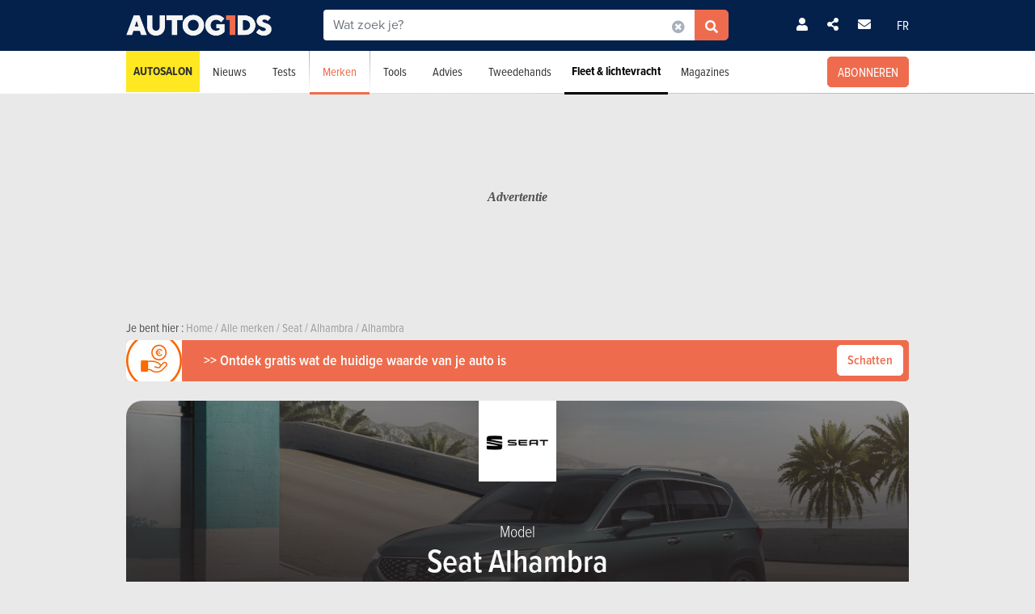

--- FILE ---
content_type: text/html; charset=UTF-8
request_url: https://www.autogids.be/model-type--seat--alhambra/modellen.html
body_size: 23327
content:

<!-- head -->
<!doctype html>
<!-- REAL --------------------- brands_overview -->
<html class="no-js fullwidthpage" lang="nl">
<head>
    <meta charset="utf-8" />
    <meta name="viewport" content="width=device-width, initial-scale=1, user-scalable=0">
    <meta name="robots" content="noydir, noodp">
    <meta name="robots" content="max-image-preview:large">
    
        
            <title>Seat Alhambra  - Alle versies | AutoGids</title>
        
    <!-- Fonts -->
    <link ref="preload" href="https://use.typekit.net/lft6dcr.css">
    <link rel="stylesheet" href="https://use.typekit.net/lft6dcr.css">
    
        
    <!--[if lte IE 8]>
        <![endif]-->
    
            <script type="text/javascript" src="https://static.autogids.be/js/bootstrap.bundle.min.js?_v=4b6df01946f4919a3f5af8c1f0f9c3c5"></script>
<script type="text/javascript" src="https://static.autogids.be/js/jquery-3.6.4.min.js?_v=4b6df01946f4919a3f5af8c1f0f9c3c5"></script>

        
            
        
        <!-- Compiled bundle css -->
        <link rel="stylesheet" type="text/css" href="https://static.autogids.be/assets/build/css/style-bundle-ag.css?_v=b62882d32e1d25a47dad7ec52996d6d1">
        
                
        
                
    
    
        
        
        
    <link rel="canonical" href="https://www.autogids.be/model-type--seat--alhambra/modellen.html" />
    
    <meta property="og:locale" content="nl_BE" />
    <meta property="og:type" content="website" />
    
    
    <meta property="og:title" content="Seat Alhambra  - Alle versies" />
    <meta property="og:description" content="Ontdek het Seat Alhambra #model_title_year model#. Vergelijk de verschillende opties en prestaties en vind de wagen die bij u past. " />
    <meta property="og:image" content="https://static.moniteurautomobile.be/imgcontrol/images_tmp/clients/moniteur/c1200-d675/content/medias/images/cars/seat/alhambra/seat--alhambra--2020/seat--alhambra--2020-m-1.jpg" />
    <meta property="og:url" content="https://www.autogids.be/model-type--seat--alhambra/modellen.html" />
    
    <meta name="twitter:card" content="summary">
    <meta name="twitter:title" content="Seat Alhambra  - Alle versies">
    <meta name="twitter:description" content="Ontdek het Seat Alhambra #model_title_year model#. Vergelijk de verschillende opties en prestaties en vind de wagen die bij u past. ">
    <meta name="twitter:image" content="https://static.moniteurautomobile.be/imgcontrol/images_tmp/clients/moniteur/c1200-d675/content/medias/images/cars/seat/alhambra/seat--alhambra--2020/seat--alhambra--2020-m-1.jpg">
    <meta name="twitter:site" content="@autogids_be">
    <meta name="twitter:url" content="https://www.autogids.be/model-type--seat--alhambra/modellen.html">
    
    <link rel="alternate" hreflang="x-default"  href="https://www.moniteurautomobile.be/modeles.html" />
    <link rel="alternate" hreflang="fr" href="https://www.moniteurautomobile.be/modeles.html" />
    <link rel="alternate" hreflang="nl" href="https://www.autogids.be/modellen.html" />
    
    <script type="application/ld+json">{"@context":"https:\/\/schema.org","@type":"BreadcrumbList","itemListElement":[{"position":1,"@type":"ListItem","item":{"@id":"https:\/\/www.autogids.be\/home.html","name":"Home"}},{"position":2,"@type":"ListItem","item":{"@id":"https:\/\/www.autogids.be\/automerken\/alle-automerken.html","name":"Alle merken"}},{"position":3,"@type":"ListItem","item":{"@id":"https:\/\/www.autogids.be\/merk--seat\/modellen.html","name":"Seat"}},{"position":4,"@type":"ListItem","item":{"@id":"https:\/\/www.autogids.be\/model--seat--alhambra\/modellen.html","name":"Alhambra"}},{"position":5,"@type":"ListItem","item":{"@id":"https:\/\/www.autogids.be\/model-type--seat--alhambra\/modellen.html","name":"Alhambra"}}]}</script>
    
            <link rel="shortcut icon" sizes="16x16 32x32 48x48" href="https://static.autogids.be/images/favicon/AG/favicon.ico">
        <link rel="icon" type="image/png" href="https://static.autogids.be/images/favicon/AG/favicon-16.png" sizes="16x16">
        <link rel="icon" type="image/png" href="https://static.autogids.be/images/favicon/AG/favicon-32.png" sizes="32x32">
        <link rel="apple-touch-icon" sizes="72x72" href="https://static.autogids.be/images/favicon/AG/favicon-72.png">
        <link rel="apple-touch-icon" sizes="120x120" href="https://static.autogids.be/images/favicon/AG/favicon-120.png">
        <link rel="apple-touch-icon" sizes="144x144" href="https://static.autogids.be/images/favicon/AG/favicon-144.png">
        <link rel="apple-touch-icon" sizes="152x152" href="https://static.autogids.be/images/favicon/AG/favicon-152.png">
        <meta name="msapplication-TileColor" content="#ffffff">
        <meta name="msapplication-TileImage" content="https://static.autogids.be/images/favicon/AG/favicon-144.png">
        
                    <meta name="google-site-verification" content="3wV-LZHrekn6XDaTMm5kcZ9lh6k98J6xHDQCYlNdW_o" />
                
            <meta name="description" content="Ontdek het Seat Alhambra #model_title_year model#. Vergelijk de verschillende opties en prestaties en vind de wagen die bij u past. " />
        
            <meta name="robots" content="index, follow" />
        
        
        
    
<!-- ads_head -->
        <script type="text/javascript">

function withDefault(obj, defaultValue = 'others', env) {
  let zURL = new URL(document.location.href);
  let siteMap = {
      "moniteurautomobile.be":"moniteurautomobile_fr",
      "autogids.be":"autogids_nl"
  };
  let ss = zURL.hostname.split('.');
  return new Proxy(obj, {
    get(target, prop, rec) {

      if(prop in target)  {
          return target[prop];
      } else {
         if(env === "site") { 
            return siteMap[ss[ss.length - 2] + '.' + ss[ss.length - 1]];
          }
          return defaultValue;
      }
    }
  });
}
(function() {
if((document.location.href === "https://www.moniteurautomobile.be/vie-privee.html" || document.location.href === "https://www.autogids.be/privacy.html") && !localStorage.getItem('euconsent-v2') ) { 
 return;
}
window.gdprAppliesGlobally=true;(function(){function a(e){if(!window.frames[e]){if(document.body&&document.body.firstChild){var t=document.body;var n=document.createElement("iframe");n.style.display="none";n.name=e;n.title=e;t.insertBefore(n,t.firstChild)}
else{setTimeout(function(){a(e)},5)}}}function e(n,r,o,c,s){function e(e,t,n,a){if(typeof n!=="function"){return}if(!window[r]){window[r]=[]}var i=false;if(s){i=s(e,t,n)}if(!i){window[r].push({command:e,parameter:t,callback:n,version:a})}}e.stub=true;function t(a){if(!window[n]||window[n].stub!==true){return}if(!a.data){return}
var i=typeof a.data==="string";var e;try{e=i?JSON.parse(a.data):a.data}catch(t){return}if(e[o]){var r=e[o];window[n](r.command,r.parameter,function(e,t){var n={};n[c]={returnValue:e,success:t,callId:r.callId};a.source.postMessage(i?JSON.stringify(n):n,"*")},r.version)}}
if(typeof window[n]!=="function"){window[n]=e;if(window.addEventListener){window.addEventListener("message",t,false)}else{window.attachEvent("onmessage",t)}}}e("__tcfapi","__tcfapiBuffer","__tcfapiCall","__tcfapiReturn");a("__tcfapiLocator");(function(e){
  var t=document.createElement("script");t.id="spcloader";t.type="text/javascript";t.async=true;t.src="https://sdk.privacy-center.org/"+e+"/loader.js?target="+document.location.hostname;t.charset="utf-8";var n=document.getElementsByTagName("script")[0];n.parentNode.insertBefore(t,n)})("851d6026-bdbf-4709-9e0c-5337b85a12ad")})();
})();
</script>

<script src="https://delivery.produpress.online/assets/prod/hb/prebid.js" async></script>
<script async data-pdpadstagcmp-src="https://securepubads.g.doubleclick.net/tag/js/gpt.js"  data-pdpadstagcmp-fallback-src="https://pagead2.googlesyndication.com/tag/js/gpt.js"></script>
<script src="https://imasdk.googleapis.com/js/sdkloader/ima3.js" async></script>

<script>
var hasEnquete = /enquete\.html/i.test(document.location.href);
var isSponsored = false;
if(!hasEnquete && !isSponsored) { 
(function() {
  var src = "https://delivery.produpress.online/assets/prod/amag/pdpadstag.js";
  var s = document.createElement('script');
 s.type = "text/javascript";
 s.src = src;
s.async = true;
(document.head || document.documentElement).appendChild(s);
})();
}
</script>


<style>
aside .pdpads {
 line-height: 0px;
}
/*
.pdpads { 
  display: flex;
  align-items: center;
  justify-content: center;
  line-height: 0px;
}
*/

.cards-list.cards-list-articles .pdpads {
    width: 100%;
    display: block;
}

.pdpads[data-alias*="native_middle"], .pdpads[data-alias*="native_bottom"] {
 margin: 5px 0 5px 0;
}

.pdpads[data-alias*="textlink_middle"] {
display: block;
 margin-bottom: 1rem;
}

[data-alias*='gallery_middle']::before {
    content: "Pub";
    color: white;
    font-size: 0.95em;
    line-height: 1;
}

[data-alias*='gallery_middle'] {
    position: absolute;
    top: 50%;
    right: 50%;
    transform: translate(50%,-50%);
    flex-direction: column;
}

@media screen and (min-width: 1000px) { 

#menuAds {
 position: relative;
}
html[lang="fr"] div#menuAds:before {
    content: "Publicité";
    position: absolute;
    top: 0;
    left: 0;
    width: 100%;
    height: 100%;
    filter: grayscale(100%);
    background-repeat: no-repeat;
    background-position: center;
    background-size: 200px;
    line-height: 256px;
    font-family: 'Roboto';
    z-index: -1;
    font-style: italic;
    font-weight: bold;
}

html[lang="nl"] div#menuAds:before {
    content: "Advertentie";
    position: absolute;
    top: 0;
    left: 0;
    width: 100%;
    height: 100%;
    filter: grayscale(100%);
    background-repeat: no-repeat;
    background-position: center;
    background-size: 200px;
    font-family: 'Roboto';
    z-index: -1;
    line-height: 256px;
    font-style: italic;
    font-weight: bold;
}

 .blocPub { padding-bottom: 0px; margin: -0.5px; }

 .pdpads[data-alias*="horizontal_top"] { 
   min-height: 250px; 
   display: flex;
 }

}

@media screen and (max-width: 767px) {
#menuAds {
    padding-top: 50px !important;
}
}

.news--links a.arrow_white:before { 
 margin: 0px;
}

.arrow_white.btn-ma.secondary {  color: white; }
.arrow_white.btn-ma.secondary:hover { color: #ff6900 }

@media screen and (max-width: 1000px) {
.cms iframe[id*="google"] {
    max-height: 100%;
}
}
</style>
    
<script>
var amag_ref = "AG".toLowerCase();
var amag_cat = "4";
var amag_submenu = "4_2";

var amag_websiteref = withDefault({

"ma": "moniteurautomobile_fr",
"ag": "autogids_nl",
"auw": "autowereld_nl",
"srma": "moniteurautomobile_fr",
"srag": "autogids_nl",
"srauw": "autowereld_nl"
}, undefined, 'site');

var amag_menucategories = withDefault({

"100":"others",
"1":"homepage",
"2":"newsadvise",
"3":"tests",
"4":"brands",
"5":"buyersguide",
"6":"secondhand",
"7": "pro",
"8":"others",
"9":"others",
"10":"others",
"100":"others",
"90":"others",
"150":"showroom",
"151":"showroom",
"152":"showroom",
"153":"showroom",
"190":"others",
"404":"others",
"800": "search",
"500":"newsadvise"
}, undefined, 'page');
</script>
<script>
if(!/((\/(moncompte|mijnaccount)\/)|(inscription.html|inschrijven.html))/.test(document.location.href)) {
var buy_intent_kvs = "usernextcartimestart=;usernextcartimeend=";
var countrycode="us";

var isPartner = "#isPartner#";
var kvs_string = "";
kvs_string += "amag_articlecatid=#ads_cat_news#;amag_city=#ads_search_occas_city_ref#;amag_co=#ads_co2#;amag_comax=#ads_search_occas_co2max#;amag_dealerid=#ads_dealer_id#;amag_doors=#ads_doors#;amag_fuel=#ads_fuel#;amag_fuel=#ads_search_occas_fuel#;amag_gear=#ads_gear_type#;";
kvs_string += "amag_kmmax=#ads_search_occas_km_max#;amag_langref=nl;amag_langref=alhambra;amag_langref=#ads_search_occas_model_ref_lang#;amag_magref=AG;amag_make=#brand_list#;amag_searchquery=#ads_elastic_query#;amag_make=seat;amag_make=#ads_elastic_brand_ref#;amag_make=#ads_search_occas_brand_ref#;amag_menusubcategory=4_2;";
kvs_string += "amag_miles=#ads_mileage#;amag_model=#model_list#;amag_model=824;amag_model=#ads_search_occas_model_id#;amag_powerch=#ads_power_ch#;amag_powerfisc=#ads_power_fisc#;amag_powerkw=#ads_power_kw#;amag_price=#ads_price#;amag_pricemax=#ads_search_occas_price_max#;";
kvs_string += "amag_pricemin=#ads_search_occas_price_min#;amag_seats=#ads_seat#;amag_sellerid=#ads_seller_id#;amag_sellername=#ads_seller_name#;amag_sellertype=;amag_testdrivecat=#ads_cat_testdrives#;amag_vehiclecategory=#ads_categories#;amag_vehiclecategory=;amag_vehiclecategory=#ads_search_occas_category#;amag_vehiclecategory=#car_category#;amag_cartype=CAR;";
kvs_string += "amag_versionid=#ads_version#;amag_year=#ads_model_year#;amag_yearmax=#ads_search_occas_year_max#;amag_yearmin=#ads_search_occas_year_min#;amag_zipcode=#ads_dealer_zipcode#;amag_zipcode=#ads_search_occas_zipcode#;amag_zipcode=#ads_seller_zipcode#;amag_sellername=#ads_seller_name#;amag_typesale=#ads_search_occas_typevente#;amag_typesale=#ads_type_sale#;amag_menucategory=4;amag_label=#ads_covering_label#;amag_consmax=#ads_search_occas_consumption_max#;";
kvs_string += "amag_countrycode=USA;";
kvs_string += "amag_tags=#ads_tags#;";
kvs_string += "amag_articleid=";

kvs_string = kvs_string.toLowerCase();
var fullWidthPage = document.getElementsByTagName('html')[0].classList.contains('fullwidthpage');

   var pdpadstag = window.pdpadstag || { que: [] };

            pdpadstag.que.push(function () {

                pdpadstag.setConfig({
                    keyvalues: kvs_string, // object or string
                    contentTaxonomy: { category: 'automotive' },
                    headerBidding: { active: true, lazy: true, excludeBidders: (function() { 
                        if(fullWidthPage) { 
                          return ['gumgum'];
                           }  else if (amag_cat === "1") { return ['gumgum'] }
                           return [];
                   })() },
                    smartRefresh: {
                       seconds: (window.matchMedia('(max-width:412px)').matches ? 30 : 60),
                       excludePlacements: ['skin_top', 'textlink_middle', 'brandbox_middle', 'takeover_floating','interstitial_floating','flex_middle','flex_bottom','brandbox_widget']
                    },
                    adFetchMode: "regular", 
                    lazyLoading:{ 
                      params: {
                        fetchMarginPercent: (window.matchMedia('(max-width:412px)').matches ? 500 : 150),
                        renderMarginPercent: 5,
                        mobileScaling: 1
                      } 
                     }

                });

            });
}
</script>
<script>

function launchDatadog() {
  (function(h,o,u,n,d) {
    h=h[d]=h[d]||{q:[],onReady:function(c){h.q.push(c)}}
    d=o.createElement(u);d.async=1;d.src=n
    n=o.getElementsByTagName(u)[0];n.parentNode.insertBefore(d,n)
  })(window,document,'script','https://www.datadoghq-browser-agent.com/eu1/v4/datadog-rum.js','DD_RUM')
  window.DD_RUM.onReady(function() {
    window.DD_RUM.init({
      clientToken: 'pub26a8c1f3601be61ba5b8a80502c2f368',
      applicationId: 'ff506874-ff78-4390-9caa-68fb95cf9d76',
      site: 'datadoghq.eu',
      service: 'amag',
      env: 'prod',
      // Specify a version number to identify the deployed version of your application in Datadog 
      // version: '1.0.0',
      sessionSampleRate: 100,
      sessionReplaySampleRate: 20,
      trackUserInteractions: true,
      trackResources: true,
      trackLongTasks: true,
      defaultPrivacyLevel: 'mask-user-input'
    });

    window.DD_RUM.startSessionReplayRecording();
  })
}

function launchAdmiral() {

(function(s) {
  var id = amag_ref === "ma" ? "v2bvpf4pzGx38QCP0wEAzFYhkQe4Vr5e5RqXcP32Mu5UQfkJfjFvIw60" : amag_ref === "ag" ? "v2wvx6vn6VHNOk5ZXTpPMY61CGuzBCUITLUhP2Ywb2_I77HMCuh18ELg" : "";
  var txtnode, js, fjs = document.getElementsByTagName(s)[0];
  js = document.createElement(s);
  txtnode = document.createTextNode('!(function(o,n){function $(){($.q=$.q||[]).push(arguments)}$.v=1,o[n]=o[n]||$})(window,String.fromCharCode(97,100,109,105,114,97,108));!(function(t,c,i){i=t.createElement(c),t=t.getElementsByTagName(c)[0],i.async=1,i.src="https://equablekettle.com/'+id+'",t.parentNode.insertBefore(i,t)})(document,"script");;!(function(o,t,n,c){function e(n){(function(){try{return(localStorage.getItem("v4ac1eiZr0")||"").split(",")[4]>0}catch(o){}return!1})()&&(n=o[t].pubads())&&n.setTargeting("admiral-engaged","true")}(c=o[t]=o[t]||{}).cmd=c.cmd||[],typeof c.pubads===n?e():typeof c.cmd.unshift===n?c.cmd.unshift(e):c.cmd.push(e)})(window,"googletag","function");');
js.appendChild(txtnode);
if(id) {   fjs.parentNode.insertBefore(js, fjs); }

})('script');

}

function launchPubStack() {
  var src = amag_ref === "ma" ? "https://boot.pbstck.com/v1/tag/f40cb17f-86d1-447e-8272-01ea0fe1f4e8" : amag_ref === "ag" ? "https://boot.pbstck.com/v1/tag/ff014453-35d7-4034-84e9-852c6078cbec" : "";
  var s = document.createElement('script');
 s.type = "text/javascript";
 s.src = src;
s.async = true;
(document.head || document.documentElement).appendChild(s);
}

window.didomiEventListeners = window.didomiEventListeners || [];
window.didomiOnReady = window.didomiOnReady || [];
window.didomiOnReady.push(function (Didomi) {

    if (Didomi.isConsentRequired()) {
        Didomi.getObservableOnUserConsentStatusForVendor('c:admiral-eKHZZgkP')
            .subscribe(function (consentStatusForVendor) {
                if (consentStatusForVendor === true) {
                    launchAdmiral();
                }
            });
        Didomi.getObservableOnUserConsentStatusForVendor('c:datadog-pmEBYTba')
            .subscribe(function (consentStatusForVendor) {
                if (consentStatusForVendor === true) {
                   // launchDatadog();
                }
            });
        Didomi.getObservableOnUserConsentStatusForVendor('c:pubstack-h2xpRNkM')
            .subscribe(function (consentStatusForVendor) {
                if (consentStatusForVendor === true) {
                   // launchPubStack();
                }
            });
    } else {
        launchAdmiral();
        //launchDatadog();
       // launchPubStack();
    }
});
</script>
<script>
window.dataLayer = window.dataLayer || []; dataLayer.push({"tags": `#ads_tags#`});
</script>
<script>
  (function() { 

    var alias_zone = (amag_websiteref[amag_ref]) + "-" + (amag_menucategories[amag_cat]) + "-";
    var alias_format = "instream_video";
    var full_alias = alias_zone + alias_format;
   pdpadstag.que.push(function () { 
     pdpadstag.onEvent('DOMContentLoaded', () => { 
      pdpadstag.setConfig({instream: { active: true, placement: full_alias, adType: 'preroll',  soundOn: true, playbackMethod: [3], playerSettings: { controls: { buttons: { color: "#0055a6" }, progressBar: { color: "#0055a6" }  } } } });
      });
    });

 })();
</script>

<script src="https://www.moniteurautomobile.be/autopromo/dm/dm.js" defer></script>
<link rel="stylesheet" type="text/css" href="https://www.moniteurautomobile.be/autopromo/dm/rbcustom.css" />    <!-- end: ads_head -->    
    <!-- Font-awesome -->
    <link ref="preload" href="https://kit.fontawesome.com/8861b9b82b.js">
    <script src="https://kit.fontawesome.com/8861b9b82b.js" crossorigin="anonymous"></script>
    
        
    <script type="text/javascript">window.dataLayer = window.dataLayer || []; dataLayer.push({"site":{"environment":"prod","language":"nl"},"page":{"section":"new-car","subsection":"0","template":"overview"},"content":{"brand":"seat","model":"alhambra","modelTitle":"seat--alhambra","category":"MON"},"user":{"loggedin":false}});</script>
    
                        <!-- Google Tag Manager -->
            <noscript><iframe src="//www.googletagmanager.com/ns.html?id=GTM-PSLW8Z"
                              height="0" width="0" style="display:none;visibility:hidden"></iframe></noscript>
            <script>(function(w,d,s,l,i){w[l]=w[l]||[];w[l].push({'gtm.start':
                        new Date().getTime(),event:'gtm.js'});var f=d.getElementsByTagName(s)[0],
                    j=d.createElement(s),dl=l!='dataLayer'?'&l='+l:'';j.async=true;j.src=
                    '//www.googletagmanager.com/gtm.js?id='+i+dl;f.parentNode.insertBefore(j,f);
                })(window,document,'script','dataLayer','GTM-PSLW8Z');</script>
            <!-- End Google Tag Manager -->
                
    
    <!-- Preload Img -->
            <link rel="preload" fetchpriority="high" as="image" href="https://static.moniteurautomobile.be/images/autogids-logo-mobile@2x.png">
        <link rel="preload" fetchpriority="high" as="image" href="https://static.moniteurautomobile.be/images/sprite-icons-social@2x.png">
    <link rel="preload" fetchpriority="high" as="image" href="https://static.moniteurautomobile.be/images/sprite-icons@2x.png">
    
    

</head>
<body class="desktop ux2021">



<!-- end: head -->

<!-- topbar -->



<!-- POPUP CONNECT -->
<div id="popupConnect" class="zoom-anim-dialog mfp-hide bg-primary border-rounded">
	        
    <div class="modal-top-picto d-flex justify-content-center align-items-center">
        <svg xmlns="https://www.w3.org/2000/svg" viewBox="0 0 448 512"><path d="M224 256A128 128 0 1 0 224 0a128 128 0 1 0 0 256zm-45.7 48C79.8 304 0 383.8 0 482.3C0 498.7 13.3 512 29.7 512H418.3c16.4 0 29.7-13.3 29.7-29.7C448 383.8 368.2 304 269.7 304H178.3z"/></svg>
    </div>
	        
    <header class="border-top-rounded bg-transparent">
        <p class="text-white h2">Zich aanmelden</p>
    </header>
    <div class="popupConnectForm">
            <a class="btn-ma transparentBorderInv fbConnect d-flex align-items-center justify-content-center" href="https://www.facebook.com/v3.1/dialog/oauth?client_id=1508198816064235&state=c5b2f57a70af3102c75e7600cc6b245c&response_type=code&sdk=php-sdk-5.7.0&redirect_uri=https%3A%2F%2Fwww.autogids.be%2Flogin-facebook.php&scope=email%2Cpublic_profile">
            <i class="me-2 fab fa-facebook-f d-inline-block"></i> Met Facebook aanmelden        </a>
    
    
            <p class="barMiddle my-3"><span>of</span></p>
            
        <div class="boxMessage v2 mt20 mb0 errorLogin">Uw informatie is niet correct.</div>

        <form action="/ajax/user_signin.php?by=email" method="post" name="loginForm">
	        <input type="hidden" name="session" value="u4t3h8jptpm76hjtsr5q11c1qm" >
	        <div class="mb-2">
            	<input type="email" name="fieldEmail" class="form-control" id="exampleInputEmail1" aria-describedby="emailHelp" placeholder="Uw e-mailadres">
	        </div>
	        <div class="mb-2">
           		<input type="password" name="fieldPassword" class="form-control" id="exampleInputPassword1" placeholder="Uw wachtwoord">
            </div>
            
            <div class="mb-2 form-check text-white">
                <input type="checkbox" class="form-check-input mt-0" name="fieldRemember" id="rememberMe">
                <label for="rememberMe" class="form-check-label">Logingegevens opslaan</label>
            </div>
            
            <a href="#" class="my-2 btn-ma secondary popupConnectFormSubmit popupConnectLoginForm d-flex align-items-center justify-content-center hoverdark">Ik meld me aan </a>
            <a href="#" class="my-2 forgotPassword">Wachtwoord vergeten?</a>

            <input type="hidden" name="_csrf_token" value="TVRjd05aak0wWm1Vd056WTFaalF6TmpJME1UY3hNbVJqTWpZM1pUVTJZV1EzTWpCak9HRm1aR1UwWkE9PSZOUT09">
        </form>
    </div>
    <div class="popupLostPasswordForm bg-transparent">
        
        <div class="boxMessage v2 mt20 mb0 errorLoginPassword">Uw Facebook-account is niet verbonden aan een account op de site. Schrijf je van tevoren in<br><br>Als u zich net hebt geregistreerd bij Facebook, laadt u de pagina over enkele ogenblikken opnieuw terwijl uw registratie volledig is geactiveerd.</div>
        
        <p class="text-white">Wachtwoord vergeten?</p>
        <span class="iconClose">×</span>
        <form action="/ajax/user_password.php" method="post" name="sendPasswordForm">
	        <div class="mb-2">
           		<input type="email" class="form-control" name="email" placeholder="Uw e-mailadres">
	        </div>

            <input type="hidden" name="_csrf_token" value="TWpOV1ZoWkRCbE1qazVNVFV6WmpWaE1qSTBPRGsyTTJKaFpqa3pOakkxTnpNMFlqY3dORGd6WWc9PSZNZz09">
            <a href="#" class="my-2 btn-ma secondary popupConnectFormSubmit popupConnectPasswordForm d-flex align-items-center justify-content-center hoverdark">Mijn wachtwoord opnieuw instellen</a>
        </form>
        <div class="boxSuccess v2 mt20 mb0 okLoginPassword">Je ontvangt een e-mail voor het instellen van een nieuw wachtwoord.</div>
        <div class="boxMessage v2 mt20 mb0 errorLoginEmail">Geen account gekoppeld aan dit e-mailadres</div>
    </div>
    <div class="popupConnectFormBottom">
        <p>Nog geen account?<br><a href="/inschrijven.html">SCHRIJF JE GRATIS IN</a>.</p>
    </div>        
</div>

<!-- POPUP CONNECT -->



<!-- end: topbar -->

<!-- topads -->



<!-- START FULL TOP ADS -->

<!-- START TOP ADS 419 -->

<div class="pdpads" data-device="desktop smartphone tablet"></div>
<script>
  (function() { 
   var alias_zone = (amag_websiteref[amag_ref]) + "-" + (amag_menucategories[amag_cat]) + "-";
   var alias_format = "interstitial_floating";
   var full_alias = alias_zone + alias_format;
    var scriptEl = document.currentScript;
    var prevEl = scriptEl.previousElementSibling;
    if (prevEl.classList.contains('pdpads')) {
        prevEl.setAttribute('data-alias',full_alias);
        pdpadstag.que.push(function () {
            pdpadstag.ads().display(full_alias );
        });
    }
})();
</script>

<!-- END FULL TOP ADS -->

<!-- START TOP ADS -->
<div id="topAds" class="noAd d-none">
</div>
<!-- end: topads -->
<!-- header -->



<header id="headerTop" class="header-elasticsearch">
    <div class="top-bar">
        <div class="container top-bar-container">

            <div class="top-bar-mask"></div>

            <div class="burger-menu">
                <i class="fas fa-bars burger-open active"></i>
                <i class="fas fa-times burger-close"></i>
            </div>

            <div class="brand">
                <a href="/home.html">
                                            <img src="https://static.moniteurautomobile.be/images/autogids-logo-mobile@2x.png" alt="Autogids" />
                                    </a>
            </div>

            <div class="search-elastic">
                <div class="position-relative">
                    <form id="search-elastic-form" name="search-elastic-form" action="/zoekresultaten.html" method="get" data->
                        <div class="input-group">
                            <input
                                    name="q"
                                    type="text"
                                    id="search-elastic-input"
                                    class="form-control"
                                    placeholder="Wat zoek je?"
                                    aria-describedby="button-addon2"
                                    autocomplete="off"
                            >

                            <input type="hidden" name="_csrf_token" value="TlRjTW1NeE1qVTVZV1U0Wm1NNU5UWmpabVppT0daa01HUTBORGt3Tkdaak5tSTVNVEl4Tm1OaFl3PT0mTXc9PQ==">
                            <div class="input-group-append search-elastic-delete">
                                <a class="btn-ma whiteonly grey-1" id=""><i class="fas fa-times-circle"></i></a>
                            </div>
                            <div class="input-group-append">
                                <button class="btn-ma secondary border-radius-tl-0 border-radius-bl-0" id="button-addon2">
                                    <i class="fas fa-search"></i>
                                </button>
                            </div>
                        </div>
                    </form>

                    <div id="search-elastic-results">
                        <div class="card-body">
                            <div class="list-group list-group-flush">
                                <a href="#" class="list-group-item"><i class="fas fa-rotate-270"></i></a>
                            </div>
                        </div>
                    </div>

                </div>
            </div>
            
            <div class="login-area">

                
                    <!-- UNLOGGED-->
                    <div class="login nav-item me-4">
                        <div class="nav-item-link simple-ajax-popup" href="#popupConnect" data-redirect="model-type--seat--alhambra/modellen.html">
                            <i class="fas fa-user"></i>
                        </div>
                    </div>
                
				<div class="newsletter nav-item me-4">
                    <a href="#" class="nav-item-link" data-bs-toggle="modal" data-bs-target="#modalSocial"><i class="fas fa-share-alt"></i></a>
                </div>
                                <div class="newsletter nav-item me-4">
                    <a href="#" class="nav-item-link" data-bs-toggle="modal" data-bs-target="#modalNewsletter"><i class="fas fa-envelope me-2"></i></a>
                </div>

                <div class="language nav-item">
                                            <a href="https://www.moniteurautomobile.be/modeles.html" class="nav-item-link">FR</a>
                                    </div>
            </div>


            <div class="search-mobile">
                <i class="fas fa-search search-mobile-open"></i>
                <i class="fas fa-times search-mobile-close active"></i>
            </div>
        </div>
    </div>
    <div class="nav-bar bg-white">
        <div class="container">
            <nav>
	            
	                
                   
	            
                <ul class="main-list ">         
	                
                                        
                    <li class="main-link main-link-high1">
                            <a class="main-link-title" href="/autosalon-brussel-2026.html">Autosalon</a>
                    </li>
										
					
                    <!-- NEWS -->
                    <li class="main-link">
                    
												<div class="menu-nolink d-md-none">Nieuws</div>
					    <a class="main-link-title d-none d-md-block" href="/autonieuws.html">Nieuws</a>
					    					    
                        <div class="sub-menu ">
                            <ul class="secondary-list">
                                <li><a href='/autonieuws/toekomstige-modellen.html'>Toekomstige modellen</a></li><li><a href='/autonieuws/innovatie.html'>Innovatie</a></li><li><a href='/autonieuws/autosalons.html'>Autosalons</a></li><li><a href='/autonieuws/ecologie.html'>Ecologie</a></li><li><a href='/autonieuws/evenementen.html'>Evenementen</a></li>                                <li><a href="/autonieuws/wedstrijd.html">Wedstrijd</a></li>
                                
                                                                <li class="d-md-none"><a href="/autonieuws.html">Laatste autonieuws</a></li>
                                                            </ul>
                        </div>
                    </li>

                    <!-- TESTS -->
                                        <li class="main-link">

						                        <div class="menu-nolink d-md-none">Tests</div>
					    <a class="main-link-title d-none d-md-block" href="/autotests.html">Tests</a>
					    					    
                        <div class="sub-menu ">
                            <ul class="secondary-list">
	                                                                                            	                                	
                                                                                                                <li><a href="/autotests/gedetailleerde-test.html">Detailtests</a></li>
                                                                                                                                        	                                	
                                                                                                                <li><a href="/autotests/vergelijkende-test.html">Vergelijkende tests</a></li>
                                                                                                                                        	 
										<li><a href="/autovideos.html">Videotests</a></li> 
                                	                                	
                                                                                                                <li><a href="/autotests/eerste-test.html">Eerste tests</a></li>
                                                                                                                                        	                                	
                                                                                                                <li><a href="/autotests/korte-tests.html">Korte tests</a></li>
                                                                                                                                        	                                	
                                                                                                                <li><a href="/autotests/motorfietstests.html">Motorfietstests</a></li>
                                                                                                                                        	                                	
                                                                                                                <li><a href="/autotests/blog-test.html">Blogtests</a></li>
                                                                                                                                        
	                                                                                            <li class="d-md-none"><a href="/autotests.html">Alle tests</a></li>
                                                            </ul>
                        </div>
                    </li>


                    <!-- BRAND -->
                    <li class="main-link active">
                    	
                    	                        <div class="menu-nolink d-md-none">Merken</div>
					    <a class="main-link-title d-none d-md-block" href="/automerken/alle-automerken.html">Merken</a>
					                  
                        
                        <div class="sub-menu ">
                            <ul class="secondary-list">
	                            
	                                                            <li ><a href="/automerken/alle-automerken.html" >Zoeken op merk</a></li>

                                                                <li ><a href="/prijzen/nieuwe-wagens.html" >Prijzen nieuwe wagens</a></li>
                                
                                                                <li ><a href="/technische-gegevens/wagens.html" >Technische gegevens</a></li>
                                
                                                                <li ><a href="/nieuwe-auto-kopen/auto-zoeken.html" >Vind uw voertuig</a></li>
                                
                                                                <li ><a href="/auto-kopen/auto-vergelijken.html">Auto's vergelijken</a></li>
                            </ul>
                        </div>
                    </li>



                    <!-- TOOLS -->
                    <li class="main-link">
                    	
                    	                        <div class="menu-nolink d-md-none">Tools</div>
					    <a class="main-link-title d-none d-md-block" href="/financieel-advies.html">Tools</a>
					                       
                        
                        <div class="sub-menu ">

                            <ul class="secondary-list">
	                            
	                                                            <li><a href="/auto-advies/verkeersbelasting/bereken-automatisch-alle-taksen-van-mijn-privewagen.html" >TCO</a></li>
                                
                                
                                                                <li ><a href="/financieel-advies/biv-berekenen-belasting-op-de-inverkeerstelling-en-jaarlijkse-verkeersbelasting.html" >BIV en belastingen</a></li> 
                                
                                                                <li ><a href="/financieel-advies.html">Alle budgettools</a></li>
                                
                                                                <li>
                                                                                                	<a href="https://car-chooser.autogids.be/?utm_source=autogids&utm_medium=website&utm_campaign=menu_item" target="_blank">
                                                                
                                Car chooser</a></li>
                                                                
                                
                                                                <li ><a href="/financieel-advies/kostprijs-per-km-per-maand.html" >Kostprijs per kilometer</a></li>
                                
                                                                                                
                                                                <li ><a href="/auto-beoordelingen/alle-beoordelingen-eigenaars.html">Beoordelingen eigenaars</a></li>
                                
                                
                                                                <li ><a href="/auto-kopen/auto-vergelijken.html">Auto's vergelijken</a></li>
                                
                                                                                            </ul>

                        </div>
                    </li>           
                    

                    <!-- ADVICES -->
                    <li class="main-link">
                    	
                    	                    	
                    	<div class="menu-nolink d-md-none">Advies</div>
					    <a class="main-link-title d-none d-md-block" href="/auto-advies.html">Advies</a>
					       
                        
                        <div class="sub-menu ">
                            <ul class="secondary-list">
	                            
                                                              <li><a href="/autonieuws/dossier.html">Onze dossiers</a></li>
	                            
								                                <li><a href='/auto-advies/fiscaal-advies.html' class='arrow'>Belastingen en fiscaliteit</a></li><li><a href='/auto-advies/advies-bij-de-aankoop.html' class='arrow'>Hoe koop je het best een auto?</a></li><li><a href='/auto-advies/advies-verkoop.html' class='arrow'>Hoe verkoop je het best je auto?</a></li><li><a href='/auto-advies/advies-reizen-rijden.html' class='arrow'>Tol, vignetten en lage-emissiezones</a></li>                                
                                                                                                <li><a href="/auto-advies/private-lease.html">Private Lease</a></li>
                                
                                                                <li><a href="/podcasts.html" target"_blank">Podcasts</a></li>
                                
                                                                
                                
                                
                                                                <li class="d-md-none"><a href="/auto-advies.html">Alle advies</a></li>
                                                                
                            </ul>
                        </div>
                    </li>



                    <!-- OCCASIONS -->
                    <li class="main-link">
                    
                    	                   		<div class="menu-nolink d-md-none">Tweedehands</div>
					    <a class="main-link-title d-none d-md-block" href="/tweedehands/auto-kopen.html">Tweedehands</a>
					         
                        
                        <div class="sub-menu ">
                            <ul class="secondary-list">
                                <li ><a href="/tweedehands/auto-kopen.html">Tweedehandsauto zoeken</a></li>
                                <li ><a href="/stockwagen/auto-kopen.html">Stockwagen zoeken </a></li>
                                
                                                                
                                <li ><a href="/stockwagens-tweedehandswagens/gratis-zoekertje-plaatsen.html">Tweedehands auto verkopen</a></li>

                            </ul>
                        </div>
                    </li>         
	                    
	                    
                    <!-- PRO -->
                    <li class="main-link main-link-high2 ">
                    	                   		<div class="menu-nolink d-md-none">Fleet & lichtevracht</div>
					    <a class="main-link-title d-none d-md-block" href="/autonieuws/fleet-en-lichtevracht.html">Fleet & lichtevracht</a>
                   		    
                        <div class="sub-menu">
                            <ul class="secondary-list">
	                            	                             
	                             <li><a href="/autonieuws/lichtevracht.html">Lichtevracht: Nieuws</a></li>   
	                             
	                             <li><a href="/autotests/lichtevracht.html">Lichtevracht: Tests</a></li> 
	                             
	                             <li><a href="/bedrijfsvoertuigen-merken/alle-automerken.html">Lichtevracht: Merken</a></li> 
	                             <li><a href="/autonieuws/fleet-en-leasing.html">Fleet & Leasing</a></li>
	                             	                             <li><a href="/onze-b2b-gratis-brochures.html">Onze B2B-brochures</a></li>
                            </ul>
                        </div>
                    </li>

                    <!-- ABO -->
                    <li class="main-link">
                    	
                    	   
	                   		<div class="menu-nolink d-md-none">Magazines</div>
						    
					        	                        	                            <a class="main-link-title d-none d-md-block" href="https://abo.autogids.be/?utm_source=website&utm_medium=website_search&utm_campaign=subscriptions_page&utm_content=autogids&_ga=2.132855246.1193135066.1697014475-276225540.1683104268" target="_blank">Magazines</a>
	                        	                        					       				    
                        
                        <div class="sub-menu alignRight  ">
                            <ul class="secondary-list">

                                                                                                     <li><a href="https://abo.autogids.be/?utm_source=website&utm_medium=website_search&utm_campaign=subscriptions_page&utm_content=autogids" target="_blank">Abonneren op Autogids</a></li>
                                
                                                                                                    <li ><a href="https://abo.autogids.be/shop/category/magazine-1?utm_source=website&utm_medium=website_search&utm_campaign=subscriptions_page&utm_content=autogids" target="_blank">Alle magazines</a></li>
                                
                                                                                                    <li><a href="https://abo.autogids.be/e-shop" target="_blank">E-Shop</a></li>
                                                                
                                                                                                                                     <li><a href="https://milesmagazine.be/?lang=nl" target="_blank">Miles Magazine</a></li>
                                   
                            </ul>
                        </div>
                    </li>
                    
                    
                    
                    <!-- PODCASTS  -->
                                        

                                        <li class="ms-auto nav-extras order-first order-md-last">
                        <a href="#popupConnect" class="btn-ma primary text-uppercase header-display-mobile simple-ajax-popup" data-redirect="model-type--seat--alhambra/modellen.html">
                            Aanmelden                        </a>

                                                                            <a target="_blank" class="btn-ma secondary text-uppercase" href="https://abo.autogids.be/?utm_source=website&utm_medium=website_search&utm_campaign=subscriptions_page&utm_content=autogids" target="_blank">Abonneren</a>
                                                                    </li>
                    
                    <!-- MYGREEN -->
                                        

                    <li class="nav-socials header-display-mobile mt-5 mb-5">
                    	<div class="nav-subtitle">Volg ons</div>
                    	<div class="row">
	                    	
	                    	<div class="col col-6">
	                            <a href="/autovideos.html" class="btn-ma square grey-2" title="Videos">
	                                <i class="fas fa-video" aria-hidden="true"></i> Video's	                            </a>
	                    	</div>	
	                    	
	                    	<div class="col col-6">
	                            <a href="/podcasts.html" class="btn-ma square grey-2" title="Podcasts">
	                               <i class="fas fa-microphone" aria-hidden="true"></i> Podcasts	                            </a>
	                    	</div>	
	                    	
	                    	
	                    	
	                        	                        
	                        	                    	
	                    	<div class="col col-6">
	                            <a href="https://www.facebook.com/autogids.be?fref=ts" target="_blank" class="btn-ma square grey-2" title="Facebook">
	                                <i class="fab fa-facebook-f" aria-hidden="true"></i> Facebook
	                            </a>
	                    	</div>	                    	
	                    	<div class="col col-6">
	                            <a href="https://www.instagram.com/autogids/" target="_blank" class="btn-ma square grey-2" title="Instagram">
	                                <i class="fab fa-instagram" aria-hidden="true"></i> Instagram
	                            </a>
	                    	</div>	                    	
	                    	<div class="col col-6">
	                            <a href="https://www.youtube.com/user/autogids" target="_blank" class="btn-ma square grey-2" title="Youtube">
	                                <i class="fab fa-youtube" aria-hidden="true"></i> Youtube
	                            </a>
	                    	</div>	                   
	                        	<!--
	                        -->
                                      	
	                    	<div class="col col-6">
	                            <a href="#" class="btn-ma square grey-2" title="Inschrijven nieuwsbrief" data-bs-toggle="modal" data-bs-target="#modalNewsletter">
	                                <i class="fas fa-envelope" aria-hidden="true"></i>Newsletter
	                            </a>
	                    	</div>	   
                                                
                        
                    	</div>
                    </li>

                    <li class="nav-language header-display-mobile">
                                                    <span class="active">NL</span>
                                                |
                                                    <a href="https://www.moniteurautomobile.be/modeles.html">FR</a>
                                            </li>

                </ul>
            </nav>
        </div>
    </div>
</header>
<!-- end: HEADER -->

<div id="headerNext"></div>

<!-- POPUP NEWSLETTER -->
<div class="modal fade" id="modalNewsletter" tabindex="-1" aria-labelledby="modalNewsletterLabel" aria-hidden="true">
    <div class="modal-dialog modal-dialog-centered modal-lg">
        <div class="modal-content bg-primary border-rounded">
	        
	        <div class="modal-top-picto d-flex justify-content-center align-items-center">
		        <svg xmlns="https://www.w3.org/2000/svg" viewBox="0 0 512 512"><path d="M48 64C21.5 64 0 85.5 0 112c0 15.1 7.1 29.3 19.2 38.4L236.8 313.6c11.4 8.5 27 8.5 38.4 0L492.8 150.4c12.1-9.1 19.2-23.3 19.2-38.4c0-26.5-21.5-48-48-48H48zM0 176V384c0 35.3 28.7 64 64 64H448c35.3 0 64-28.7 64-64V176L294.4 339.2c-22.8 17.1-54 17.1-76.8 0L0 176z"/></svg>
	        </div>
	        
			<header class="border-top-rounded bg-transparent">
		        <p class="text-white h2">Schrijf je in voor onze Nieuwsbrief</p>
		    </header>
            
            <button type="button" data-bs-dismiss="modal" aria-label="Close" title="Close (Esc)" class="mfp-close">×</button>
		                <div class="modal-body pt-0">

                <div class="section section-banner blocContent flex_mailing_content">

                    <div class="user__restrict__newsletter__2 p-2">
                        <form action="#" method="post" name="newsletterForm" class="clearfix">
                            <div class="boxMessage alert__restrict__access--error mt-0 ml0 mr0 mb20 hide">
                                <p class="warning">Vul de onderstaande velden in.</p>
                            </div>
                            <div class="alert__restrict__access--success mt-0 ml0 mr0 hide">
                                <p>Dank u voor uw interesse !</p>
                            </div>

                            <div class="user__restrict__newsletter__2__add text-white">
                                <div class="input-group">
                                    <input type="text" id="fieldEmail" class="form-control" placeholder="Uw e-mailadres" aria-describedby="button-fieldEmail" name="fieldEmail">
									                                </div>
                                <p style="padding-top: 1.5em;padding-bottom: 0.2em;">Ben je in het bezit van een firmawagen? </p>
                                <div class="SumoSelect text-dark">
                                    <select name="car_profile" id="car_profile" class="select2">
                                        <option value="">Maak een keuze</option>
                                        <option value="B2C">Neen, ik ben particulier</option>
                                        <option value="CarChooser">Ik heb er een van mijn werkgever</option>
                                        <option value="SelfEmployed">Ik ben zelfstandige</option>
                                        <option value="FleetManager">Ik beheer het wagenpark van een bedrijf</option>
                                        <option value="None">Ik heb geen auto</option>
                                    </select>
                                </div>

                                <p class="mb-2 mt-4"><strong>Ik ontvang graag volgende mailings:</strong></p> 
                                								                                <p class="fld checkbox v2">
                                    <input type="checkbox" id="optin_partners_16" name="optin_partners" value="y">
                                    <label for="optin_partners_16">Promoties en gepersonaliseerde communicatie van de partners van AutoGids</label>
                                </p>
                                                                                            </div>
                        
	                        <div>
		                         <a href="#" class="btn-ma secondary add_newsletter_actito nextStep w-100 mt-3 mb-2 hoverdark" id="button-fieldEmail">Ik schrijf me in</a>
	                        </div>

                            <input type="hidden" name="_csrf_token" value="T1RZV1poWXpaaU9HSXlORGxqWWpFME0ySTVaRFUyTnpsbE5EY3haREF4T1RFNFlqSmpZVGswTmc9PSZNZz09">

                        </form>

                        <div>
                            <p class="my-2 smalltxt text-white">Door mijn e-mailadres in te vullen aanvaard ik dat mijn gegevens behandeld worden zoals beschreven in de <a href="/privacy.html">Privacybeleid</a>.</p>
                        </div>
                    </div>


                </div>
            </div>
        </div>
    </div>
</div>
<!-- end: POPUP NEWSLETTER -->





<!-- POPUP SOCIAL LINKS -->
<div class="modal fade" id="modalSocial" tabindex="-1" aria-labelledby="modalSocialLabel" aria-hidden="true">
    <div class="modal-dialog modal-dialog-centered modal-lg">
        <div class="modal-content bg-primary border-rounded">
	        
	        <div class="modal-top-picto d-flex justify-content-center align-items-center">
		       <svg xmlns="https://www.w3.org/2000/svg" viewBox="0 0 448 512"><!--!Font Awesome Free 6.6.0 by @fontawesome - https://fontawesome.com License - https://fontawesome.com/license/free Copyright 2024 Fonticons, Inc.--><path d="M352 320c-22.6 0-43.4 7.8-59.8 20.9l-102.5-64.1a96.6 96.6 0 0 0 0-41.7l102.5-64.1C308.6 184.2 329.4 192 352 192c53 0 96-43 96-96S405 0 352 0s-96 43-96 96c0 7.2 .8 14.1 2.3 20.8L155.8 180.9C139.4 167.8 118.6 160 96 160c-53 0-96 43-96 96s43 96 96 96c22.6 0 43.4-7.8 59.8-20.9l102.5 64.1A96.3 96.3 0 0 0 256 416c0 53 43 96 96 96s96-43 96-96-43-96-96-96z"/></svg>
	        </div>
	        
			<header class="border-top-rounded bg-transparent">
		        <p class="text-white h4">Volg ons</p>
		    </header>
            
            <button type="button" data-bs-dismiss="modal" aria-label="Close" title="Close (Esc)" class="mfp-close">×</button>
		                <div class="modal-body pt-0">

                <div class="section section-banner blocContent flex_mailing_content">
	                <div class="row">
	                    	
	                    	<div class="col col-6 mb-3 text-center">
	                            <a href="/autovideos.html" class="btn-ma whiteToTerciary" title="Facebook">
	                                <i class="fas fa-video" aria-hidden="true"></i> Video's	                            </a>
	                    	</div>	
	                    	
	                    	<div class="col col-6 mb-3 text-center">
	                            <a href="/podcasts.html" class="btn-ma whiteToTerciary" title="Facebook">
	                               <i class="fas fa-microphone" aria-hidden="true"></i> Podcasts	                            </a>
	                    	</div>	
	                    	
	                    	
	                    	
	                        	                        
	                        	                    	
	                    	<div class="col col-6 mb-3 text-center">
	                            <a href="https://www.facebook.com/autogids.be?fref=ts" target="_blank" class="btn-ma whiteToTerciary" title="Facebook">
	                                <i class="fab fa-facebook-f" aria-hidden="true"></i> Facebook
	                            </a>
	                    	</div>	                    	
	                    	<div class="col col-6 mb-3 text-center">
	                            <a href="https://www.instagram.com/autogids/" target="_blank" class="btn-ma whiteToTerciary" title="Instagram">
	                                <i class="fab fa-instagram" aria-hidden="true"></i> Instagram
	                            </a>
	                    	</div>	                    	
	                    	<div class="col col-6 mb-3 text-center">
	                            <a href="https://www.youtube.com/user/autogids" target="_blank" class="btn-ma whiteToTerciary" title="Youtube">
	                                <i class="fab fa-youtube" aria-hidden="true"></i> Youtube
	                            </a>
	                    	</div>
                            <div class="col col-6 mb-3 text-center">
                                <a href="https://www.tiktok.com/@autogids?lang=nl" target="_blank" class="btn-ma whiteToTerciary" title="Tiktok">
                                    <i class="fab fa-tiktok" aria-hidden="true"></i> Tiktok
                                </a>
                            </div>
                            <div class="col col-6 mb-3 text-center">
                                <a href="https://whatsapp.com/channel/0029Vb3rmFkFCCoOSgH30I0s" target="_blank" class="btn-ma whiteToTerciary" title="Tiktok">
                                    <i class="fab fa-whatsapp"></i> Whatsapp
                                </a>
                            </div>
	                                                
                        
                    	</div>
                   

                </div>
            </div>
        </div>
    </div>
</div>
<!-- end: POPUP SOCIAL LINKS -->




    
<!-- Ads zone page buyingguide_brand Menu ID: 4 / Submenu ID: 4_4_2 / Zone: 10 -->

<!-- ads_menu -->
<div id="menuAds">
	<div class="pdpads" data-device="desktop tablet smartphone"></div>
<script>
  (function() { 
   var alias_zone = (amag_websiteref[amag_ref]) + "-" + (amag_menucategories[amag_cat]) + "-";
   var alias_format = "horizontal_top";
   var full_alias = alias_zone + alias_format;
    var scriptEl = document.currentScript;
    var prevEl = scriptEl.previousElementSibling;
    if (prevEl.classList.contains('pdpads')) {
        prevEl.setAttribute('data-alias',full_alias);
        pdpadstag.que.push(function () {
            pdpadstag.ads().display(full_alias, { lazy: (!window.matchMedia("(min-width: 0px) and (max-width: 767px) and (orientation:portrait)").matches) });
        });
    }
})();
</script></div>
<!-- end: ads_menu -->




    
<!-- breadcrumb -->

    <div class="container pb-3">
    <div id="breadcrumb">    
        <ol>
            <li>
                <span>Je bent hier :</span> 
            </li>
                        <li>
                <a href="https://www.autogids.be/home.html">
                    <span itemprop="name">Home</span>
                </a>
                /            </li>
                        <li>
                <a href="https://www.autogids.be/automerken/alle-automerken.html">
                    <span itemprop="name">Alle merken</span>
                </a>
                /            </li>
                        <li>
                <a href="https://www.autogids.be/merk--seat/modellen.html">
                    <span itemprop="name">Seat</span>
                </a>
                /            </li>
                        <li>
                <a href="https://www.autogids.be/model--seat--alhambra/modellen.html">
                    <span itemprop="name">Alhambra</span>
                </a>
                /            </li>
                        <li>
                <a href="https://www.autogids.be/model-type--seat--alhambra/modellen.html">
                    <span itemprop="name">Alhambra</span>
                </a>
                            </li>
                    </ol>

    </div>
</div>
    <!-- end breadcrumb -->


    


<!-- contest_highlight_top -->




<!-- START CONTEST HIGHTLIGHT TEMPLATE 3 -->
	<div class="ma-content contestBar mt-3">
	  <div class="container">
            <div id="blocContest" class="blocContestTemplate__3" data-device="desktop">
                <div class="blocContestIcon">
                    <a href="https://www.autogids.be/hoeveel-is-mijn-auto-waard.html" target="_self"><img loading="lazy" src="https://static.moniteurautomobile.be/imgcontrol/images_tmp/clients/moniteur/c69-d51/content/medias/images/icones/advices/icone-sale.jpg" alt=">> Ontdek gratis wat de huidige waarde van je auto is" /></a>
                </div>
                                <a href="https://www.autogids.be/hoeveel-is-mijn-auto-waard.html" target="_self">
                                    <div class="blocContestTop">
                        <p>>> Ontdek gratis wat de huidige waarde van je auto is</p>
                        <div class="btn-ma secondary outlined white">
                            Schatten                        </div>
                    </div>
                                </a>
                                            </div>
	  </div>
	</div>
<!-- END CONTEST HIGHTLIGHT TEMPLATE 3 -->


<!-- end: contest_highlight_top -->

    

            
<!-- quicklinks -->

<!-- end: quicklinks -->    
    
        <!-- end: header -->


        <!-- [UX2021] CHANGES START HERE   -->
		<div class="ma-content ma-brand my-4">
		 <div class="container">
    <!-- Brand banner -->
<header class="brand-header text-light" style="background-image: url(https://static.moniteurautomobile.be/imgcontrol/images_tmp/clients/moniteur/c1920-d800/content/medias/showroom/2021/photos/seat_ateca/ateca_2020_01.jpg);">
    <div class="brand_logo shadow-lg">
        <img src="https://static.moniteurautomobile.be/imgcontrol/images_tmp/clients/moniteur/c110-d110/content/medias/images/logos/brands/logo-seat.jpg" alt="">
    </div>
    <div class="brand_informations flex-column d-flex align-items-center justify-content-center">
	    
        <h1 class="name d-flex flex-column justify-content-center align-items-center mb-3">
	        
	        	
	        
	        
	        	        
	        	        
	        		    	<span class="h5 title fw-light">Model</span>		    	<span>Seat Alhambra </span>
	        	        
	        	        
	        	        
	    </h1>

        	    
	    	    
	    
	    
            </div>
</header>
<!--  END brand banner -->
<!--  Brand nav -->
<nav
    class="brand_nav text-light car-cta-layer"
	id="tobrandlist"
    data-brand="seat"
    data-model="alhambra"    data-intitule="seat--alhambra"    >
	 
    <ul class="d-flex align-items-center justify-content-center">
        <li class="active"><a href="/model-type--seat--alhambra/modellen.html#tobrandlist"><i class="fas fa-eye"></i> Overzicht</a> </li>
        <li><a href="/model-type--seat--alhambra/prijs.html#tobrandlist"><i class="fas fa-euro-sign"></i> Prijs</a></li>
        <li><a href="/model-type--seat--alhambra/technische-gegevens.html#tobrandlist"><i class="fas fa-list"></i> Technische gegevens</a></li>
    </ul>
</nav>
<!--  END brand nav -->

        <!--  SECTIONS-->
            <div class="sections bg-white overflow-hidden">
    <!-- Ads zone page brands_overview Menu ID: 4 / Submenu ID: 4_2 / Zone: 37 -->




			<!-- Code Ads zone 37 position fullwidthsections  -->
			<section class="p-0" id="pub">
				<div class="contentAds">
				<div class="pdpads" data-device="desktop tablet smartphone"></div>
<script>
  (function() { 
   var alias_zone = (amag_websiteref[amag_ref]) + "-" + (amag_menucategories[amag_cat]) + "-";
   var alias_format = "rectangle_top";
   var full_alias = alias_zone + alias_format;
    var scriptEl = document.currentScript;
    var prevEl = scriptEl.previousElementSibling;
    if (prevEl.classList.contains('pdpads')) {
        prevEl.setAttribute('data-alias',full_alias);
        pdpadstag.que.push(function () {
            pdpadstag.ads().display(full_alias );
        });
    }
})();
</script>
				</div>
			</section>
			<!-- End code ads zone 37 position fullwidthsections  -->
<!-- END ads zone page brands_overview Menu ID: 4 / Submenu ID: 4_2 / Zone: 37 -->
<!-- start model_landing_top -->


        
    	
          
<!-- end model_landing_top -->



<!-- model_overview -->
<!-- end: model_overview -->

<!-- model_title_overview -->



    
<section class="model-list-intitule-marque">
    
        
        
			
	 
	<!-- Model title year bloc -->
	<div class="cards-list">
	  <div
        class="row row-cols-1 car-cta-layer"
        data-brand="seat"
        data-model="alhambra"        data-intitule="seat--alhambra"        data-annee="2022"      >
	    <div class="col">
	      <div class="card card-horizontal-model card-noroll">
	        <div class="row">
	          <div class="col-12 col-md-4">
	            <div>
		            	              <a href="/model-type-jaar--seat--alhambra--2022/modellen.html" class="card-img">
	                <img loading="lazy" src="https://static.moniteurautomobile.be/imgcontrol/images_tmp/clients/moniteur/c520-d355/content/medias/images/cars/seat/alhambra/seat--alhambra--2020/seat--alhambra--2020-m-1.jpg" class="card-img-top" alt="Seat Alhambra (2022)">
	              </a>
	              <div class="card-car-category">
	                <img loading="lazy" src="https://static.moniteurautomobile.be/imgcontrol/images_tmp/clients/moniteur/c48-d18/content/medias/images/picto_categories/MA/cat_ma_form_mon.png" alt="Monovolumes">
	                <p>Monovolumes</p>
	              </div>
	              
	                            
                
	            </div>
	          </div>
	          <div class="col-12 col-md-8">
	            <div class="card-body">
	              <ul class="list-group list-group-flush">
	                <!--ITEM-CEL BLOCK PRODUCT NAME-->
	                <li class="list-group-item product-name model-title">
	                  	<h2>
		                	<a href="/model-type-jaar--seat--alhambra--2022/modellen.html">
		                      <div class="car-brand me-1">Seat </div>
		                      <div class="car-model fw-bold">Alhambra (2022)</div>
		                	</a>
	                  	</h2>
	                </li>
	                
	                	                <li class="list-group-item product-name model-title"><span class="product-disabled">Niet meer beschikbaar</span></li>
	                	                
	                <!-- ITEM-CEL BLOCK INFORMATION-->
	                <li class="list-group-item product-information d-block">
	                  <div class="row row-cols-1">
	                    <div class="col col-md-12">
	                      <div class="item-cel fuel-table p-0">
	                        <div class="table-responsive w-100">
	                          <table class="table align-middle">
	                            <thead>
	                            <tr>
	                              <th scope="col"></th>
	                              <th class="text-primary" scope="col">Prijs</th>
	                              	                              	                            </tr>
	                            </thead>
	                            <tbody>
		                        									                            <tr>
	                              <th class="th-fuel" scope="row">Benzine</th>
								 	<td class="fw-bold td-price text-nowrap">
                                        NB                                    </td>
		                              
	                              		                          	                            </tr>
	                            									                            </tbody>
	                          </table>
	                        </div>
	                      </div>
	                    </div>
	                  </div>
	                    	                  
	                 		                    
	                    	                  
	                    
						<div class="row row-cols-md-2 row-cols-sm-2 row-cols-1 mt-2 justify-content-end">
	                        
	                        	                        
	                        <div class="col col-md-6">
	                          <a href="/model-type-jaar--seat--alhambra--2022/modellen.html" class="btn-ma primary fw-bold d-block">Meer weten</a>
	                        </div>
						</div>
	                </li>
	              </ul>
	            </div>
	          </div>
	        </div>
	      </div>
	    </div>
	  </div>
	</div>
	
		
	<!-- End model title year bloc -->
	
		
	 
	<!-- Model title year bloc -->
	<div class="cards-list">
	  <div
        class="row row-cols-1 car-cta-layer"
        data-brand="seat"
        data-model="alhambra"        data-intitule="seat--alhambra"        data-annee="2020"      >
	    <div class="col">
	      <div class="card card-horizontal-model card-noroll">
	        <div class="row">
	          <div class="col-12 col-md-4">
	            <div>
		            	              <a href="/model-type-jaar--seat--alhambra--2020/modellen.html" class="card-img">
	                <img loading="lazy" src="https://static.moniteurautomobile.be/imgcontrol/images_tmp/clients/moniteur/c520-d355/content/medias/images/cars/seat/alhambra/seat--alhambra--2020/seat--alhambra--2020-m-1.jpg" class="card-img-top" alt="Seat Alhambra (2020)">
	              </a>
	              <div class="card-car-category">
	                <img loading="lazy" src="https://static.moniteurautomobile.be/imgcontrol/images_tmp/clients/moniteur/c48-d18/content/medias/images/picto_categories/MA/cat_ma_form_mon.png" alt="Monovolumes">
	                <p>Monovolumes</p>
	              </div>
	              
	                            
                
	            </div>
	          </div>
	          <div class="col-12 col-md-8">
	            <div class="card-body">
	              <ul class="list-group list-group-flush">
	                <!--ITEM-CEL BLOCK PRODUCT NAME-->
	                <li class="list-group-item product-name model-title">
	                  	<h2>
		                	<a href="/model-type-jaar--seat--alhambra--2020/modellen.html">
		                      <div class="car-brand me-1">Seat </div>
		                      <div class="car-model fw-bold">Alhambra (2020)</div>
		                	</a>
	                  	</h2>
	                </li>
	                
	                	                <li class="list-group-item product-name model-title"><span class="product-disabled">Niet meer beschikbaar</span></li>
	                	                
	                <!-- ITEM-CEL BLOCK INFORMATION-->
	                <li class="list-group-item product-information d-block">
	                  <div class="row row-cols-1">
	                    <div class="col col-md-12">
	                      <div class="item-cel fuel-table p-0">
	                        <div class="table-responsive w-100">
	                          <table class="table align-middle">
	                            <thead>
	                            <tr>
	                              <th scope="col"></th>
	                              <th class="text-primary" scope="col">Prijs</th>
	                              	                              	                            </tr>
	                            </thead>
	                            <tbody>
		                        									                            <tr>
	                              <th class="th-fuel" scope="row">Diesel</th>
								 	<td class="fw-bold td-price text-nowrap">
                                        NB                                    </td>
		                              
	                              		                          	                            </tr>
	                            	                            <tr>
	                              <th class="th-fuel" scope="row">Benzine</th>
								 	<td class="fw-bold td-price text-nowrap">
                                        NB                                    </td>
		                              
	                              		                          	                            </tr>
	                            									                            </tbody>
	                          </table>
	                        </div>
	                      </div>
	                    </div>
	                  </div>
	                    	                  
	                 		                    
	                    	                  
	                    
						<div class="row row-cols-md-2 row-cols-sm-2 row-cols-1 mt-2 justify-content-end">
	                        
	                        	                        
	                        <div class="col col-md-6">
	                          <a href="/model-type-jaar--seat--alhambra--2020/modellen.html" class="btn-ma primary fw-bold d-block">Meer weten</a>
	                        </div>
						</div>
	                </li>
	              </ul>
	            </div>
	          </div>
	        </div>
	      </div>
	    </div>
	  </div>
	</div>
	
		
	<!-- End model title year bloc -->
	
		
	 
	<!-- Model title year bloc -->
	<div class="cards-list">
	  <div
        class="row row-cols-1 car-cta-layer"
        data-brand="seat"
        data-model="alhambra"        data-intitule="seat--alhambra"        data-annee="2019"      >
	    <div class="col">
	      <div class="card card-horizontal-model card-noroll">
	        <div class="row">
	          <div class="col-12 col-md-4">
	            <div>
		            	              <a href="/model-type-jaar--seat--alhambra--2019/modellen.html" class="card-img">
	                <img loading="lazy" src="https://static.moniteurautomobile.be/imgcontrol/images_tmp/clients/moniteur/c520-d355/content/medias/images/cars/seat/alhambra/seat--alhambra--2020/seat--alhambra--2020-m-1.jpg" class="card-img-top" alt="Seat Alhambra (2019)">
	              </a>
	              <div class="card-car-category">
	                <img loading="lazy" src="https://static.moniteurautomobile.be/imgcontrol/images_tmp/clients/moniteur/c48-d18/content/medias/images/picto_categories/MA/cat_ma_form_mon.png" alt="Monovolumes">
	                <p>Monovolumes</p>
	              </div>
	              
	                            
                
	            </div>
	          </div>
	          <div class="col-12 col-md-8">
	            <div class="card-body">
	              <ul class="list-group list-group-flush">
	                <!--ITEM-CEL BLOCK PRODUCT NAME-->
	                <li class="list-group-item product-name model-title">
	                  	<h2>
		                	<a href="/model-type-jaar--seat--alhambra--2019/modellen.html">
		                      <div class="car-brand me-1">Seat </div>
		                      <div class="car-model fw-bold">Alhambra (2019)</div>
		                	</a>
	                  	</h2>
	                </li>
	                
	                	                <li class="list-group-item product-name model-title"><span class="product-disabled">Niet meer beschikbaar</span></li>
	                	                
	                <!-- ITEM-CEL BLOCK INFORMATION-->
	                <li class="list-group-item product-information d-block">
	                  <div class="row row-cols-1">
	                    <div class="col col-md-12">
	                      <div class="item-cel fuel-table p-0">
	                        <div class="table-responsive w-100">
	                          <table class="table align-middle">
	                            <thead>
	                            <tr>
	                              <th scope="col"></th>
	                              <th class="text-primary" scope="col">Prijs</th>
	                              	                              	                            </tr>
	                            </thead>
	                            <tbody>
		                        									                            <tr>
	                              <th class="th-fuel" scope="row">Diesel</th>
								 	<td class="fw-bold td-price text-nowrap">
                                        NB                                    </td>
		                              
	                              		                          	                            </tr>
	                            									                            </tbody>
	                          </table>
	                        </div>
	                      </div>
	                    </div>
	                  </div>
	                    	                  
	                 		                    
	                    	                  
	                    
						<div class="row row-cols-md-2 row-cols-sm-2 row-cols-1 mt-2 justify-content-end">
	                        
	                        	                        
	                        <div class="col col-md-6">
	                          <a href="/model-type-jaar--seat--alhambra--2019/modellen.html" class="btn-ma primary fw-bold d-block">Meer weten</a>
	                        </div>
						</div>
	                </li>
	              </ul>
	            </div>
	          </div>
	        </div>
	      </div>
	    </div>
	  </div>
	</div>
	
		
	<!-- End model title year bloc -->
	
		
	 
	<!-- Model title year bloc -->
	<div class="cards-list">
	  <div
        class="row row-cols-1 car-cta-layer"
        data-brand="seat"
        data-model="alhambra"        data-intitule="seat--alhambra"        data-annee="2015"      >
	    <div class="col">
	      <div class="card card-horizontal-model card-noroll">
	        <div class="row">
	          <div class="col-12 col-md-4">
	            <div>
		            	              <a href="/model-type-jaar--seat--alhambra--2015/modellen.html" class="card-img">
	                <img loading="lazy" src="https://static.moniteurautomobile.be/imgcontrol/images_tmp/clients/moniteur/c520-d355/content/medias/images/cars/seat/alhambra/seat--alhambra--2015/seat--alhambra--2015-m-1.jpg" class="card-img-top" alt="Seat Alhambra (2015)">
	              </a>
	              <div class="card-car-category">
	                <img loading="lazy" src="https://static.moniteurautomobile.be/imgcontrol/images_tmp/clients/moniteur/c48-d18/content/medias/images/picto_categories/MA/cat_ma_form_mon.png" alt="Monovolumes">
	                <p>Monovolumes</p>
	              </div>
	              
	                            
                
	            </div>
	          </div>
	          <div class="col-12 col-md-8">
	            <div class="card-body">
	              <ul class="list-group list-group-flush">
	                <!--ITEM-CEL BLOCK PRODUCT NAME-->
	                <li class="list-group-item product-name model-title">
	                  	<h2>
		                	<a href="/model-type-jaar--seat--alhambra--2015/modellen.html">
		                      <div class="car-brand me-1">Seat </div>
		                      <div class="car-model fw-bold">Alhambra (2015)</div>
		                	</a>
	                  	</h2>
	                </li>
	                
	                	                <li class="list-group-item product-name model-title"><span class="product-disabled">Niet meer beschikbaar</span></li>
	                	                
	                <!-- ITEM-CEL BLOCK INFORMATION-->
	                <li class="list-group-item product-information d-block">
	                  <div class="row row-cols-1">
	                    <div class="col col-md-12">
	                      <div class="item-cel fuel-table p-0">
	                        <div class="table-responsive w-100">
	                          <table class="table align-middle">
	                            <thead>
	                            <tr>
	                              <th scope="col"></th>
	                              <th class="text-primary" scope="col">Prijs</th>
	                              	                              	                            </tr>
	                            </thead>
	                            <tbody>
		                        									                            <tr>
	                              <th class="th-fuel" scope="row">Diesel</th>
								 	<td class="fw-bold td-price text-nowrap">
                                        NB                                    </td>
		                              
	                              		                          	                            </tr>
	                            	                            <tr>
	                              <th class="th-fuel" scope="row">Benzine</th>
								 	<td class="fw-bold td-price text-nowrap">
                                        NB                                    </td>
		                              
	                              		                          	                            </tr>
	                            									                            </tbody>
	                          </table>
	                        </div>
	                      </div>
	                    </div>
	                  </div>
	                    	                  
	                 		                    
	                    	                  
	                    
						<div class="row row-cols-md-2 row-cols-sm-2 row-cols-1 mt-2 justify-content-end">
	                        
	                        	                        
	                        <div class="col col-md-6">
	                          <a href="/model-type-jaar--seat--alhambra--2015/modellen.html" class="btn-ma primary fw-bold d-block">Meer weten</a>
	                        </div>
						</div>
	                </li>
	              </ul>
	            </div>
	          </div>
	        </div>
	      </div>
	    </div>
	  </div>
	</div>
	
		
	<!-- End model title year bloc -->
	
		
	 
	<!-- Model title year bloc -->
	<div class="cards-list">
	  <div
        class="row row-cols-1 car-cta-layer"
        data-brand="seat"
        data-model="alhambra"        data-intitule="seat--alhambra"        data-annee="2010"      >
	    <div class="col">
	      <div class="card card-horizontal-model card-noroll">
	        <div class="row">
	          <div class="col-12 col-md-4">
	            <div>
		            	              <a href="/model-type-jaar--seat--alhambra--2010/modellen.html" class="card-img">
	                <img loading="lazy" src="https://static.moniteurautomobile.be/imgcontrol/images_tmp/clients/moniteur/c520-d355/content/medias/images/cars/seat/alhambra/seat--alhambra--2010/seat--alhambra--2010-m-1.jpg" class="card-img-top" alt="Seat Alhambra (2010)">
	              </a>
	              <div class="card-car-category">
	                <img loading="lazy" src="https://static.moniteurautomobile.be/imgcontrol/images_tmp/clients/moniteur/c48-d18/content/medias/images/picto_categories/MA/cat_ma_form_mon.png" alt="Monovolumes">
	                <p>Monovolumes</p>
	              </div>
	              
	                            
                
	            </div>
	          </div>
	          <div class="col-12 col-md-8">
	            <div class="card-body">
	              <ul class="list-group list-group-flush">
	                <!--ITEM-CEL BLOCK PRODUCT NAME-->
	                <li class="list-group-item product-name model-title">
	                  	<h2>
		                	<a href="/model-type-jaar--seat--alhambra--2010/modellen.html">
		                      <div class="car-brand me-1">Seat </div>
		                      <div class="car-model fw-bold">Alhambra (2010)</div>
		                	</a>
	                  	</h2>
	                </li>
	                
	                	                <li class="list-group-item product-name model-title"><span class="product-disabled">Niet meer beschikbaar</span></li>
	                	                
	                <!-- ITEM-CEL BLOCK INFORMATION-->
	                <li class="list-group-item product-information d-block">
	                  <div class="row row-cols-1">
	                    <div class="col col-md-12">
	                      <div class="item-cel fuel-table p-0">
	                        <div class="table-responsive w-100">
	                          <table class="table align-middle">
	                            <thead>
	                            <tr>
	                              <th scope="col"></th>
	                              <th class="text-primary" scope="col">Prijs</th>
	                              	                              	                            </tr>
	                            </thead>
	                            <tbody>
		                        									                            <tr>
	                              <th class="th-fuel" scope="row">Benzine</th>
								 	<td class="fw-bold td-price text-nowrap">
                                        NB                                    </td>
		                              
	                              		                          	                            </tr>
	                            	                            <tr>
	                              <th class="th-fuel" scope="row">Diesel</th>
								 	<td class="fw-bold td-price text-nowrap">
                                        NB                                    </td>
		                              
	                              		                          	                            </tr>
	                            									                            </tbody>
	                          </table>
	                        </div>
	                      </div>
	                    </div>
	                  </div>
	                    	                  
	                 		                    
	                    	                  
	                    
						<div class="row row-cols-md-2 row-cols-sm-2 row-cols-1 mt-2 justify-content-end">
	                        
	                        	                        
	                        <div class="col col-md-6">
	                          <a href="/model-type-jaar--seat--alhambra--2010/modellen.html" class="btn-ma primary fw-bold d-block">Meer weten</a>
	                        </div>
						</div>
	                </li>
	              </ul>
	            </div>
	          </div>
	        </div>
	      </div>
	    </div>
	  </div>
	</div>
	
		
	<!-- End model title year bloc -->
	
		
</section>


<!-- Model title overview old model title year -->
<section class="section old-models section-separator py-5 bg-light">
    <div class="accordion accordion-flush" id="accordionFlushExample">
        <div class="accordion-item w-100">
            <div class="h2 accordion-header" id="flush-headingOne">
                <div class="row">
                    <div class="col d-flex justify-content-center">
                        <a class="btn-ma primary white" data-bs-toggle="collapse" data-bs-target="#flush-collapseOne" aria-expanded="false" aria-controls="flush-collapseOne" >Zie oudere modellen</a>
                    </div>
                </div>
            </div>
            <div id="flush-collapseOne" class="accordion-collapse collapse" aria-labelledby="flush-headingOne" data-bs-parent="#accordionFlushExample">
                <div class="accordion-body px-0">
                    <div class="row justify-content-center">
                        <div class="col-md-10 col-12">
                            <div class="section-introduction d-flex flex-column justify-content-center align-items-center">
                                <div class="h2 section-title text-center text-terciary">
                                    Vorige Seat-modellen                                </div>
                            </div>
                        </div>
                    </div>
                    <div class="cards-list cards-list-model overflow-hidden">
                        <div class="swiper-container-init">
                            <div class="row row-cols-auto row-cols-md-2 row-cols-lg-4 swiper-wrapper-init">

                                                                <!-- Model title overview old model title year bloc -->
                                <div class="col">
                                    <div class="card">
                                        <a href="/model-type-jaar--seat--alhambra--2022/modellen.html" class="card-img">
											<img loading="lazy" src="https://static.moniteurautomobile.be/imgcontrol/images_tmp/clients/moniteur/c520-d355/content/medias/images/cars/seat/alhambra/seat--alhambra--2020/seat--alhambra--2020-m-1.jpg" class="card-img-top" alt="Seat Alhambra 2022">
                        				</a>
                                                                                <div class="card-body">
                                            <ul class="list-group list-group-flush">
                                                <li class="list-group-item product-name model-title">
                                                	<a href="/model-type-jaar--seat--alhambra--2022/modellen.html" class="flex-column align-items-center">
	                                                    <div class="car-brand me-1">Seat</div>
	                                                    <div class="car-model fw-bold">Alhambra 2022</div>
                                                	</a>
                                                </li>
                                                <li class="list-group-item product-version">
                                                    <div class="description">Aantal versies</div>
                                                    <div class="number fw-bold">4</div>
                                                </li>
                                                <li class="list-group-item product-score">
                                                    <div class="description">Score van de redactie</div>
                                                    			                                        <div class="score text-primary border-1 border p-1 border-rounded"><span class="fw-bold">-</span></div>
			                                                                                        </li>
                                            </ul>
                                        </div>
                                    </div>
                                </div>
                                <!-- End model title overview old model title year bloc -->
                                                                <!-- Model title overview old model title year bloc -->
                                <div class="col">
                                    <div class="card">
                                        <a href="/model-type-jaar--seat--alhambra--2020/modellen.html" class="card-img">
											<img loading="lazy" src="https://static.moniteurautomobile.be/imgcontrol/images_tmp/clients/moniteur/c520-d355/content/medias/images/cars/seat/alhambra/seat--alhambra--2020/seat--alhambra--2020-m-1.jpg" class="card-img-top" alt="Seat Alhambra 2020">
                        				</a>
                                                                                <div class="card-body">
                                            <ul class="list-group list-group-flush">
                                                <li class="list-group-item product-name model-title">
                                                	<a href="/model-type-jaar--seat--alhambra--2020/modellen.html" class="flex-column align-items-center">
	                                                    <div class="car-brand me-1">Seat</div>
	                                                    <div class="car-model fw-bold">Alhambra 2020</div>
                                                	</a>
                                                </li>
                                                <li class="list-group-item product-version">
                                                    <div class="description">Aantal versies</div>
                                                    <div class="number fw-bold">16</div>
                                                </li>
                                                <li class="list-group-item product-score">
                                                    <div class="description">Score van de redactie</div>
                                                    			                                        <div class="score text-primary border-1 border p-1 border-rounded"><span class="fw-bold">-</span></div>
			                                                                                        </li>
                                            </ul>
                                        </div>
                                    </div>
                                </div>
                                <!-- End model title overview old model title year bloc -->
                                                                <!-- Model title overview old model title year bloc -->
                                <div class="col">
                                    <div class="card">
                                        <a href="/model-type-jaar--seat--alhambra--2019/modellen.html" class="card-img">
											<img loading="lazy" src="https://static.moniteurautomobile.be/imgcontrol/images_tmp/clients/moniteur/c520-d355/content/medias/images/cars/seat/alhambra/seat--alhambra--2015/seat--alhambra--2015-m-1.jpg" class="card-img-top" alt="Seat Alhambra 2019">
                        				</a>
                                                                                <div class="card-body">
                                            <ul class="list-group list-group-flush">
                                                <li class="list-group-item product-name model-title">
                                                	<a href="/model-type-jaar--seat--alhambra--2019/modellen.html" class="flex-column align-items-center">
	                                                    <div class="car-brand me-1">Seat</div>
	                                                    <div class="car-model fw-bold">Alhambra 2019</div>
                                                	</a>
                                                </li>
                                                <li class="list-group-item product-version">
                                                    <div class="description">Aantal versies</div>
                                                    <div class="number fw-bold">6</div>
                                                </li>
                                                <li class="list-group-item product-score">
                                                    <div class="description">Score van de redactie</div>
                                                    			                                        <div class="score text-primary border-1 border p-1 border-rounded"><span class="fw-bold">-</span></div>
			                                                                                        </li>
                                            </ul>
                                        </div>
                                    </div>
                                </div>
                                <!-- End model title overview old model title year bloc -->
                                                                <!-- Model title overview old model title year bloc -->
                                <div class="col">
                                    <div class="card">
                                        <a href="/model-type-jaar--seat--alhambra--2015/modellen.html" class="card-img">
											<img loading="lazy" src="https://static.moniteurautomobile.be/imgcontrol/images_tmp/clients/moniteur/c520-d355/content/medias/images/cars/seat/alhambra/seat--alhambra--2015/seat--alhambra--2015-m-1.jpg" class="card-img-top" alt="Seat Alhambra 2015">
                        				</a>
                                                                                <div class="card-body">
                                            <ul class="list-group list-group-flush">
                                                <li class="list-group-item product-name model-title">
                                                	<a href="/model-type-jaar--seat--alhambra--2015/modellen.html" class="flex-column align-items-center">
	                                                    <div class="car-brand me-1">Seat</div>
	                                                    <div class="car-model fw-bold">Alhambra 2015</div>
                                                	</a>
                                                </li>
                                                <li class="list-group-item product-version">
                                                    <div class="description">Aantal versies</div>
                                                    <div class="number fw-bold">35</div>
                                                </li>
                                                <li class="list-group-item product-score">
                                                    <div class="description">Score van de redactie</div>
                                                    			                                        <div class="score text-primary border-1 border p-1 border-rounded"><span class="fw-bold">-</span></div>
			                                                                                        </li>
                                            </ul>
                                        </div>
                                    </div>
                                </div>
                                <!-- End model title overview old model title year bloc -->
                                                                <!-- Model title overview old model title year bloc -->
                                <div class="col">
                                    <div class="card">
                                        <a href="/model-type-jaar--seat--alhambra--2010/modellen.html" class="card-img">
											<img loading="lazy" src="https://static.moniteurautomobile.be/imgcontrol/images_tmp/clients/moniteur/c520-d355/content/medias/images/cars/seat/alhambra/seat--alhambra--2010/seat--alhambra--2010-m-1.jpg" class="card-img-top" alt="Seat Alhambra 2010">
                        				</a>
                                                                                <div class="card-body">
                                            <ul class="list-group list-group-flush">
                                                <li class="list-group-item product-name model-title">
                                                	<a href="/model-type-jaar--seat--alhambra--2010/modellen.html" class="flex-column align-items-center">
	                                                    <div class="car-brand me-1">Seat</div>
	                                                    <div class="car-model fw-bold">Alhambra 2010</div>
                                                	</a>
                                                </li>
                                                <li class="list-group-item product-version">
                                                    <div class="description">Aantal versies</div>
                                                    <div class="number fw-bold">15</div>
                                                </li>
                                                <li class="list-group-item product-score">
                                                    <div class="description">Score van de redactie</div>
                                                    			                                        <div class="score text-primary border-1 border p-1 border-rounded"><span class="fw-bold">-</span></div>
			                                                                                        </li>
                                            </ul>
                                        </div>
                                    </div>
                                </div>
                                <!-- End model title overview old model title year bloc -->
                                                                
                            </div>
                        </div>
                    </div>
                </div>
            </div>
        </div>
    </div>
</section>

<!-- End model title overview old model title year -->


    
<!-- end: model_title_overview -->
<!-- model_title_year_overview -->
      
<!-- end: model_title_year_overview --><!-- Ads zone page brands_overview Menu ID: 4 / Submenu ID: 4_2 / Zone: 34 -->




			<!-- Code Ads zone 34 position fullwidthsections  -->
			<section class="p-0" id="pub">
				<div class="contentAds">
				<div class="pdpads" data-device="desktop tablet smartphone"></div>
<script>
  (function() { 
   var alias_zone = (amag_websiteref[amag_ref]) + "-" + (amag_menucategories[amag_cat]) + "-";
   var alias_format = "brandbox_middle";
   var full_alias = alias_zone + alias_format;
    var scriptEl = document.currentScript;
    var prevEl = scriptEl.previousElementSibling;
    if (prevEl.classList.contains('pdpads')) {
        prevEl.setAttribute('data-alias',full_alias);
        pdpadstag.que.push(function () {
            pdpadstag.ads().display(full_alias );
        });
    }
})();
</script>
				</div>
			</section>
			<!-- End code ads zone 34 position fullwidthsections  -->
			<!-- Code Ads zone 34 position fullwidthsections  -->
			<section class="p-0" id="pub">
				<div class="contentAds">
				<div class="pdpads" data-device="desktop tablet smartphone"></div>
<script>
  (function() { 
   var alias_zone = (amag_websiteref[amag_ref]) + "-" + (amag_menucategories[amag_cat]) + "-";
   var alias_format = "flex_bottom";
   var full_alias = alias_zone + alias_format;
    var scriptEl = document.currentScript;
    var prevEl = scriptEl.previousElementSibling;
    if (prevEl.classList.contains('pdpads')) {
        prevEl.setAttribute('data-alias',full_alias);
        pdpadstag.que.push(function () {
            pdpadstag.ads().display(full_alias );
        });
    }
})();
</script>
				</div>
			</section>
			<!-- End code ads zone 34 position fullwidthsections  -->
<!-- END ads zone page brands_overview Menu ID: 4 / Submenu ID: 4_2 / Zone: 34 -->
<!-- flex_cta_v2 -->


<!-- FLEX CTA Menu ID: 4 / Submenu ID: 4_2 / Zone: 5 -->
<div class="flex-cta bg-white">
	<div class="container p-0">


	</div>
 </div>
<!-- END FLEX CTA Menu ID: 4 / Submenu ID: 4_2 / Zone: 5 -->

<!-- end: flex_cta_v2 --><!-- latesttesting_v2 -->




<!-- latesttesting_v2 (fullwidth)-->
<section class="section section-banner section-separator">
    <a href="/model--seat--alhambra/autotests.html" class="section-badge terciary text-light">
        <div class="content d-flex position-relative align-items-center justify-content-center">
            <i class="fas fa-steering-wheel"></i>
            <p class="fw-light text-uppercase"> Tests <span class="fw-bold">Seat Alhambra</span></p>
        </div>
    </a>
    <div class="row justify-content-center">
        <div class="col-md-10 col-12">
            <div class="section-introduction d-flex flex-column justify-content-center align-items-center">
                <h2 class="section-title text-center text-terciary">
                   Onze tests                </h2>
            </div>
        </div>
    </div>
    <div class="cards-list cards-list-articles">
        <div class="swiper-container-init"
             data-breakpoint="8000"
             data-slides-mobile="1"
             data-slides-tablet="2"
             data-slides-desktop="4"
        >
            <div class="row row-cols-auto row-cols-md-2 row-cols-lg-4 swiper-wrapper-init">
                                <!-- Bloc testdrive -->
                <div class="col">
                    <div class="card">
                        <a href="/autotests/eerste-test/seat-alhambra-nieuws-onder-de-zon.html">
                            <div class="card-img">
                                <img
                                    src="[data-uri]"
                                    data-src="https://static.moniteurautomobile.be/imgcontrol/images_tmp/clients/moniteur/c340-d232-z1/content/medias/images/test_drives/7000/700/80/TD_7784_1.webp"
                                    class="card-img-top lazy"
                                    alt="Seat Alhambra: nieuws onder de zon"
                                >
                            </div>
                            <div class="card-body">
							                                <ul class="list-group list-group-flush">
                                    <li class="list-group-item article-category">
                                        <p class="m-0 text-uppercase text-secondary">Eerste tests</p>
                                    </li>
	                                <li class="list-group-item pt-0">
	                                    <div class="card-date">13-07-2015</div>
	                                </li>
                                    <li class="list-group-item article-title">
                                        <p class="m-0 text-terciary fw-bold">Seat Alhambra: nieuws onder de zon</p>
                                    </li>
                                </ul>
                            </div>
                        </a>
                    </div>
                </div>
                <!-- End Bloc testdrive -->
                                <!-- Bloc testdrive -->
                <div class="col">
                    <div class="card">
                        <a href="/autotests/eerste-test/seat-alhambra-4x4.html">
                            <div class="card-img">
                                <img
                                    src="[data-uri]"
                                    data-src="https://static.moniteurautomobile.be/imgcontrol/images_tmp/clients/moniteur/c340-d232-z1/content/medias/images/test_drives/5000/300/20/TD_5320_1.webp"
                                    class="card-img-top lazy"
                                    alt="Seat Alhambra 4x4"
                                >
                            </div>
                            <div class="card-body">
							                                <ul class="list-group list-group-flush">
                                    <li class="list-group-item article-category">
                                        <p class="m-0 text-uppercase text-secondary">Eerste tests</p>
                                    </li>
	                                <li class="list-group-item pt-0">
	                                    <div class="card-date">05-07-2011</div>
	                                </li>
                                    <li class="list-group-item article-title">
                                        <p class="m-0 text-terciary fw-bold">Seat Alhambra 4x4</p>
                                    </li>
                                </ul>
                            </div>
                        </a>
                    </div>
                </div>
                <!-- End Bloc testdrive -->
                                <!-- Bloc testdrive -->
                <div class="col">
                    <div class="card">
                        <a href="/autotests/eerste-test/seat-alhambra_5640676d4fb0f.html">
                            <div class="card-img">
                                <img
                                    src="[data-uri]"
                                    data-src="https://static.moniteurautomobile.be/imgcontrol/images_tmp/clients/moniteur/c340-d232-z1/content/medias/images/test_drives/5000/0/60/TD_5069_2.webp"
                                    class="card-img-top lazy"
                                    alt="Seat Alhambra "
                                >
                            </div>
                            <div class="card-body">
							                                <ul class="list-group list-group-flush">
                                    <li class="list-group-item article-category">
                                        <p class="m-0 text-uppercase text-secondary">Eerste tests</p>
                                    </li>
	                                <li class="list-group-item pt-0">
	                                    <div class="card-date">11-10-2010</div>
	                                </li>
                                    <li class="list-group-item article-title">
                                        <p class="m-0 text-terciary fw-bold">Seat Alhambra </p>
                                    </li>
                                </ul>
                            </div>
                        </a>
                    </div>
                </div>
                <!-- End Bloc testdrive -->
                                <!-- Bloc testdrive -->
                <div class="col">
                    <div class="card">
                        <a href="/autotests/blog-test/wat-vind-ik-van-de-2022-seat-arona-10-tsi-dsg.html">
                            <div class="card-img">
                                <img
                                    src="[data-uri]"
                                    data-src="https://static.moniteurautomobile.be/imgcontrol/images_tmp/clients/moniteur/c340-d232-z1/content/medias/images/test_drives/11000/0/40/2022_seat_arona.webp"
                                    class="card-img-top lazy"
                                    alt="Wat vind ik van de 2022 Seat Arona 1.0 TSI DSG?"
                                >
                            </div>
                            <div class="card-body">
							                                <ul class="list-group list-group-flush">
                                    <li class="list-group-item article-category">
                                        <p class="m-0 text-uppercase text-secondary">Blogtests</p>
                                    </li>
	                                <li class="list-group-item pt-0">
	                                    <div class="card-date">18-08-2022</div>
	                                </li>
                                    <li class="list-group-item article-title">
                                        <p class="m-0 text-terciary fw-bold">Wat vind ik van de 2022 Seat Arona 1.0 TSI DSG?</p>
                                    </li>
                                </ul>
                            </div>
                        </a>
                    </div>
                </div>
                <!-- End Bloc testdrive -->
                                <!-- Bloc testdrive -->
                <div class="col">
                    <div class="card">
                        <a href="/autotests/vergelijkende-test/peugeot-308-12-puretech-130-vs-seat-leon-15-tsi-130-champagne-of-cava.html">
                            <div class="card-img">
                                <img
                                    src="[data-uri]"
                                    data-src="https://static.moniteurautomobile.be/imgcontrol/images_tmp/clients/moniteur/c340-d232-z1/content/medias/images/test_drives/10000/800/60/peugeot-308-vs-seat-leon-01.webp"
                                    class="card-img-top lazy"
                                    alt="Peugeot 308 versus Seat Leon: wie wint?"
                                >
                            </div>
                            <div class="card-body">
							                                <ul class="list-group list-group-flush">
                                    <li class="list-group-item article-category">
                                        <p class="m-0 text-uppercase text-secondary">Vergelijkende tests</p>
                                    </li>
	                                <li class="list-group-item pt-0">
	                                    <div class="card-date">09-03-2022</div>
	                                </li>
                                    <li class="list-group-item article-title">
                                        <p class="m-0 text-terciary fw-bold">Peugeot 308 versus Seat Leon: wie wint?</p>
                                    </li>
                                </ul>
                            </div>
                        </a>
                    </div>
                </div>
                <!-- End Bloc testdrive -->
                                <!-- Bloc testdrive -->
                <div class="col">
                    <div class="card">
                        <a href="/autotests/vergelijkende-test/seat-ibiza-10-tsi-95-vs-skoda-fabia-10-tsi-95-vs-volkswagen-polo-10-tsi-95-familieruzie.html">
                            <div class="card-img">
                                <img
                                    src="[data-uri]"
                                    data-src="https://static.moniteurautomobile.be/imgcontrol/images_tmp/clients/moniteur/c340-d232-z1/content/medias/images/test_drives/10000/800/50/seat-ibiza-skoda-fabia-volkswagen-polo-01.webp"
                                    class="card-img-top lazy"
                                    alt="Familieruzie tussen de Seat Ibiza, Skoda Fabia en de Volkswagen Polo"
                                >
                            </div>
                            <div class="card-body">
							                                <ul class="list-group list-group-flush">
                                    <li class="list-group-item article-category">
                                        <p class="m-0 text-uppercase text-secondary">Vergelijkende tests</p>
                                    </li>
	                                <li class="list-group-item pt-0">
	                                    <div class="card-date">23-02-2022</div>
	                                </li>
                                    <li class="list-group-item article-title">
                                        <p class="m-0 text-terciary fw-bold">Familieruzie tussen de Seat Ibiza, Skoda Fabia en de...</p>
                                    </li>
                                </ul>
                            </div>
                        </a>
                    </div>
                </div>
                <!-- End Bloc testdrive -->
                                <!-- Bloc testdrive -->
                <div class="col">
                    <div class="card">
                        <a href="/autotests/korte-tests/test-jaar-merk-model-versie-review-autogids_606dc28f75756.html">
                            <div class="card-img">
                                <img
                                    src="[data-uri]"
                                    data-src="https://static.moniteurautomobile.be/imgcontrol/images_tmp/clients/moniteur/c340-d232-z1/content/medias/images/test_drives/10000/400/40/2022_seat_ibiza-037.webp"
                                    class="card-img-top lazy"
                                    alt="Seat Ibiza 1.5 TSI 150 - zachte evolutie"
                                >
                            </div>
                            <div class="card-body">
							                                <ul class="list-group list-group-flush">
                                    <li class="list-group-item article-category">
                                        <p class="m-0 text-uppercase text-secondary">Korte tests</p>
                                    </li>
	                                <li class="list-group-item pt-0">
	                                    <div class="card-date">10-08-2021</div>
	                                </li>
                                    <li class="list-group-item article-title">
                                        <p class="m-0 text-terciary fw-bold">Seat Ibiza 1.5 TSI 150 - zachte evolutie</p>
                                    </li>
                                </ul>
                            </div>
                        </a>
                    </div>
                </div>
                <!-- End Bloc testdrive -->
                            </div>

            <!-- Add Arrows -->
            <div class="d-flex align-items-center justify-content-center swiper-buttons mt-1 mt-md-2">
                <div class="swiper-button-prev swiper-button"></div>

                                    <a href="/merk--seat/autotests.html" class="btn-ma terciary outlined mx-1">Seat tests</a>
                                                    <a href="/model--seat--alhambra/autotests.html" class="btn-ma terciary outlined mx-1">
                        Seat Alhambra tests                    </a>
                
                <div class="swiper-button-next swiper-button"></div>
            </div>
            <!-- end Add Arrows -->
        </div>
    </div>

</section>
<!-- End latesttesting_v2 (fullwidth)-->










 <!-- end: latesttesting_v2 -->
<!-- Ads zone page brands_overview Menu ID: 4 / Submenu ID: 4_2 / Zone: 35 -->




<!-- END ads zone page brands_overview Menu ID: 4 / Submenu ID: 4_2 / Zone: 35 -->
<!-- flex_cta_v2 -->


<!-- FLEX CTA Menu ID: 4 / Submenu ID: 4_2 / Zone: 17 -->
<div class="flex-cta bg-white">
	<div class="container p-0">


	</div>
 </div>
<!-- END FLEX CTA Menu ID: 4 / Submenu ID: 4_2 / Zone: 17 -->

<!-- end: flex_cta_v2 -->
<!-- latestnews_v2 -->
<section class="section section-banner section-separator">
	<a href="/model--seat--alhambra/autonieuws.html" class="section-badge terciary text-light">
        <div class="content d-flex position-relative align-items-center justify-content-center">
            <i class="fas fa-newspaper"></i>
            <p class="fw-light text-uppercase"> Nieuws                <span class="fw-bold">Seat Alhambra</span>
            </p>
        </div>
    </a>
    <div class="row justify-content-center">
        <div class="col-md-10 col-12">
            <div class="section-introduction d-flex flex-column justify-content-center align-items-center">
                <h2 class="section-title text-center text-terciary">
                   Aanbevolen nieuwsberichten                </h2>
            </div>
        </div>
    </div>
	
    <!-- DEBUT ARTICLES LIST -->
    <div class="cards-list cards-list-articles">
        <div class="swiper-container-init"
             data-breakpoint="768"
             data-slides-mobile="1"
             data-slides-tablet="1"
             data-slides-desktop="2"
        >
            <div class="row row-cols-auto row-cols-md-2 row-cols-lg-3 swiper-wrapper-init">
                            <!-- Bloc testdrive -->
                <div class="col">
                    <div class="card">
                        <a href="/autonieuws/nieuwigheden-premieres/seat-alhambra-volgt-vw-sharan.html">
                            <div class="card-img">
                                <img loading="lazy" src="https://static.moniteurautomobile.be/imgcontrol/images_tmp/clients/moniteur/c226-d154/content/medias/images/news/12000/500/80/NEWS_12585_1.jpg" class="card-img-top" alt="Seat Alhambra volgt VW Sharan">
                            </div>
                            <div class="card-body">
							                                <ul class="list-group list-group-flush">
                                    <li class="list-group-item article-category">
                                        <p class="m-0 text-uppercase text-secondary">Nieuwigheden & Premières</p>
                                    </li>
	                                <li class="list-group-item pt-0">
	                                    <div class="card-date">15-04-2015</div>
	                                </li>
                                    <li class="list-group-item article-title">
                                        <p class="m-0 text-terciary fw-bold">Seat Alhambra volgt VW Sharan</p>
                                    </li>
                                </ul>
                            </div>
                        </a>
                    </div>
                </div>
                <!-- End Bloc testdrive -->
                                <!-- Bloc testdrive -->
                <div class="col">
                    <div class="card">
                        <a href="/autonieuws/nieuwe-modellen/seat-alhambra-volgt-vw-sharan.html">
                            <div class="card-img">
                                <img loading="lazy" src="https://static.moniteurautomobile.be/imgcontrol/images_tmp/clients/moniteur/c226-d154/content/medias/images/news/12000/500/80/NEWS_12585_1.jpg" class="card-img-top" alt="Seat Alhambra volgt VW Sharan">
                            </div>
                            <div class="card-body">
							                                <ul class="list-group list-group-flush">
                                    <li class="list-group-item article-category">
                                        <p class="m-0 text-uppercase text-secondary">Nieuwe modellen</p>
                                    </li>
	                                <li class="list-group-item pt-0">
	                                    <div class="card-date">15-04-2015</div>
	                                </li>
                                    <li class="list-group-item article-title">
                                        <p class="m-0 text-terciary fw-bold">Seat Alhambra volgt VW Sharan</p>
                                    </li>
                                </ul>
                            </div>
                        </a>
                    </div>
                </div>
                <!-- End Bloc testdrive -->
                                <!-- Bloc testdrive -->
                <div class="col">
                    <div class="card">
                        <a href="/autonieuws/nieuwe-modellen/seat-alhambra-ecomotive.html">
                            <div class="card-img">
                                <img loading="lazy" src="https://static.moniteurautomobile.be/imgcontrol/images_tmp/clients/moniteur/c226-d154/content/medias/images/news/4000/200/0/NEWS_4207_1.jpg" class="card-img-top" alt="Seat Alhambra Ecomotive">
                            </div>
                            <div class="card-body">
							                                <ul class="list-group list-group-flush">
                                    <li class="list-group-item article-category">
                                        <p class="m-0 text-uppercase text-secondary">Nieuwe modellen</p>
                                    </li>
	                                <li class="list-group-item pt-0">
	                                    <div class="card-date">22-05-2008</div>
	                                </li>
                                    <li class="list-group-item article-title">
                                        <p class="m-0 text-terciary fw-bold">Seat Alhambra Ecomotive</p>
                                    </li>
                                </ul>
                            </div>
                        </a>
                    </div>
                </div>
                <!-- End Bloc testdrive -->
                            </div>

            <!-- Add Arrows -->
            <div class="d-flex align-items-center justify-content-center swiper-buttons mt-1 mt-md-2">
                <div class="swiper-button-prev swiper-button"></div>

                                    <a href="/merk--seat/autonieuws.html" class="btn-ma terciary outlined mx-1">Seat nieuws</a>
                                                    <a href="/model--seat--alhambra/autonieuws.html" class="btn-ma terciary outlined mx-1">Nieuws over de Seat Alhambra</a>
                
                <div class="swiper-button-next swiper-button"></div>
            </div>
            <!-- end Add Arrows -->

        </div>
    </div>
	<!-- FIN ARTICLES LIST -->

</section>
<!-- end latestnews_v2 --><!-- Ads zone page brands_overview Menu ID: 4 / Submenu ID: 4_2 / Zone: 36 -->




<!-- END ads zone page brands_overview Menu ID: 4 / Submenu ID: 4_2 / Zone: 36 -->
<!-- flex_cta_v2 -->


<!-- FLEX CTA Menu ID: 4 / Submenu ID: 4_2 / Zone: 21 -->
<div class="flex-cta bg-white">
	<div class="container p-0">


	</div>
 </div>
<!-- END FLEX CTA Menu ID: 4 / Submenu ID: 4_2 / Zone: 21 -->

<!-- end: flex_cta_v2 -->
<!-- competitors2 -->








<!-- end:competitors2 --><!-- start model_landing_footer -->


        
    	
          
<!-- end model_landing_footer -->
<!-- Ads zone page brands_overview Menu ID: 4 / Submenu ID: 4_2 / Zone: 38 -->




<!-- END ads zone page brands_overview Menu ID: 4 / Submenu ID: 4_2 / Zone: 38 -->
<!-- flex_cta_v2 -->


<!-- FLEX CTA Menu ID: 4 / Submenu ID: 4_2 / Zone: 7 -->
<div class="flex-cta bg-white">
	<div class="container p-0">


	</div>
 </div>
<!-- END FLEX CTA Menu ID: 4 / Submenu ID: 4_2 / Zone: 7 -->

<!-- end: flex_cta_v2 -->



<!-- alauneoccasions_v2 -->
<section class="section best-deals section-banner section-separator">
    <a href="/merk--seat/auto-kopen/tweedehands.html" class="section-badge terciary text-light">
        <div class="content d-flex position-relative align-items-center justify-content-center">
            <i class="fad fa-cars"></i>
            <p class="fw-light text-uppercase"> Tweedehands                            <span class="fw-bold">Seat</span>
                <span class="fw-bold"> Alhambra</span>
                        </p>
        </div>
    </a>
    <div class="row justify-content-center">
        <div class="col-10">
            <div class="section-introduction d-flex flex-column justify-content-center align-items-center">
                <h2 class="section-title text-center text-terciary">
                   Tweedehands seat                 </h2>
            </div>
        </div>
    </div>
    <div class="cards-list cards-list-articles">
        <div class="swiper-container-init">
            <div class="row row-cols-auto row-cols-md-1 swiper-wrapper-init">
                <div class="col">
                     <!-- DEBUT CAROUSEL OCCASION -->
	                <div class="touchcarousel">
                        <ul class="touchcarousel-container">
                                                        <li class="touchcarousel-item">
                                <div>
                                    <a class="articleImg" href="/detail-id--11029938--seat-new-1-0-tsi-95pk-manueel-5v-play-plus-stock/tweedehands.html">
                                            <img
                                                src="[data-uri]"
                                                data-src="https://static.moniteurautomobile.be/imgcontrol/images_tmp/clients/moniteur/c112-d76/content/medias/images/occasions/938/29/11029938_1.jpg"
                                                class="lazy"
                                                alt="Seat "
                                            />
                                    </a>
                                    <span class="articleContent">
                                        <a href="/detail-id--11029938--seat-new-1-0-tsi-95pk-manueel-5v-play-plus-stock/tweedehands.html">
                                            <span class="articlePrice fw-bold">23.650 €</span><br />
                                            <span class="articleTitle fw-bold">Seat </span>
                                        </a>
                                    </span>
                                </div>
                            </li>
                                                        <li class="touchcarousel-item">
                                <div>
                                    <a class="articleImg" href="/detail-id--11037877--seat-play-plus-1-0-tsi-115ch-dsg/tweedehands.html">
                                            <img
                                                src="[data-uri]"
                                                data-src="https://static.moniteurautomobile.be/imgcontrol/images_tmp/clients/moniteur/c112-d76/content/medias/images/occasions/877/37/11037877_1.jpg"
                                                class="lazy"
                                                alt="Seat "
                                            />
                                    </a>
                                    <span class="articleContent">
                                        <a href="/detail-id--11037877--seat-play-plus-1-0-tsi-115ch-dsg/tweedehands.html">
                                            <span class="articlePrice fw-bold">26.990 €</span><br />
                                            <span class="articleTitle fw-bold">Seat </span>
                                        </a>
                                    </span>
                                </div>
                            </li>
                                                        <li class="touchcarousel-item">
                                <div>
                                    <a class="articleImg" href="/detail-id--11031496--seat-new-1-0-tsi-95pk-manueel-5v-play-plus-stock/tweedehands.html">
                                            <img
                                                src="[data-uri]"
                                                data-src="https://static.moniteurautomobile.be/imgcontrol/images_tmp/clients/moniteur/c112-d76/content/medias/images/occasions/496/31/11031496_1.jpg"
                                                class="lazy"
                                                alt="Seat "
                                            />
                                    </a>
                                    <span class="articleContent">
                                        <a href="/detail-id--11031496--seat-new-1-0-tsi-95pk-manueel-5v-play-plus-stock/tweedehands.html">
                                            <span class="articlePrice fw-bold">23.475 €</span><br />
                                            <span class="articleTitle fw-bold">Seat </span>
                                        </a>
                                    </span>
                                </div>
                            </li>
                                                        <li class="touchcarousel-item">
                                <div>
                                    <a class="articleImg" href="/detail-id--11023334--seat-new-1-0-tsi-115pk-automaat-dsg-play-plus-stock/tweedehands.html">
                                            <img
                                                src="[data-uri]"
                                                data-src="https://static.moniteurautomobile.be/imgcontrol/images_tmp/clients/moniteur/c112-d76/content/medias/images/occasions/334/23/11023334_1.jpg"
                                                class="lazy"
                                                alt="Seat Ibiza"
                                            />
                                    </a>
                                    <span class="articleContent">
                                        <a href="/detail-id--11023334--seat-new-1-0-tsi-115pk-automaat-dsg-play-plus-stock/tweedehands.html">
                                            <span class="articlePrice fw-bold">25.200 €</span><br />
                                            <span class="articleTitle fw-bold">Seat Ibiza</span>
                                        </a>
                                    </span>
                                </div>
                            </li>
                                                        <li class="touchcarousel-item">
                                <div>
                                    <a class="articleImg" href="/detail-id--11035124--seat-play-plus-1-0-tsi-95ch/tweedehands.html">
                                            <img
                                                src="[data-uri]"
                                                data-src="https://static.moniteurautomobile.be/imgcontrol/images_tmp/clients/moniteur/c112-d76/content/medias/images/occasions/124/35/11035124_1.jpg"
                                                class="lazy"
                                                alt="Seat Ibiza"
                                            />
                                    </a>
                                    <span class="articleContent">
                                        <a href="/detail-id--11035124--seat-play-plus-1-0-tsi-95ch/tweedehands.html">
                                            <span class="articlePrice fw-bold">23.990 €</span><br />
                                            <span class="articleTitle fw-bold">Seat Ibiza</span>
                                        </a>
                                    </span>
                                </div>
                            </li>
                                                        <li class="touchcarousel-item">
                                <div>
                                    <a class="articleImg" href="/detail-id--11000380--seat-fr-facelift/tweedehands.html">
                                            <img
                                                src="[data-uri]"
                                                data-src="https://static.moniteurautomobile.be/imgcontrol/images_tmp/clients/moniteur/c112-d76/content/medias/images/occasions/380/0/11000380_1.jpg"
                                                class="lazy"
                                                alt="Seat Ibiza"
                                            />
                                    </a>
                                    <span class="articleContent">
                                        <a href="/detail-id--11000380--seat-fr-facelift/tweedehands.html">
                                            <span class="articlePrice fw-bold">27.094 €</span><br />
                                            <span class="articleTitle fw-bold">Seat Ibiza</span>
                                        </a>
                                    </span>
                                </div>
                            </li>
                                                        <li class="touchcarousel-item">
                                <div>
                                    <a class="articleImg" href="/detail-id--10989727--seat-fr/tweedehands.html">
                                            <img
                                                src="[data-uri]"
                                                data-src="https://static.moniteurautomobile.be/imgcontrol/images_tmp/clients/moniteur/c112-d76/content/medias/images/occasions/727/989/10989727_1.jpg"
                                                class="lazy"
                                                alt="Seat Ibiza"
                                            />
                                    </a>
                                    <span class="articleContent">
                                        <a href="/detail-id--10989727--seat-fr/tweedehands.html">
                                            <span class="articlePrice fw-bold">23.248 €</span><br />
                                            <span class="articleTitle fw-bold">Seat Ibiza</span>
                                        </a>
                                    </span>
                                </div>
                            </li>
                                                        <li class="touchcarousel-item">
                                <div>
                                    <a class="articleImg" href="/detail-id--10984354--seat-fr/tweedehands.html">
                                            <img
                                                src="[data-uri]"
                                                data-src="https://static.moniteurautomobile.be/imgcontrol/images_tmp/clients/moniteur/c112-d76/content/medias/images/occasions/354/984/10984354_1.jpg"
                                                class="lazy"
                                                alt="Seat Leon"
                                            />
                                    </a>
                                    <span class="articleContent">
                                        <a href="/detail-id--10984354--seat-fr/tweedehands.html">
                                            <span class="articlePrice fw-bold">37.727 €</span><br />
                                            <span class="articleTitle fw-bold">Seat Leon</span>
                                        </a>
                                    </span>
                                </div>
                            </li>
                                                        <li class="touchcarousel-item">
                                <div>
                                    <a class="articleImg" href="/detail-id--11032246--seat-play-plus-bte-auto-camera-carplay/tweedehands.html">
                                            <img
                                                src="[data-uri]"
                                                data-src="https://static.moniteurautomobile.be/imgcontrol/images_tmp/clients/moniteur/c112-d76/content/medias/images/occasions/246/32/11032246_1.jpg"
                                                class="lazy"
                                                alt="Seat "
                                            />
                                    </a>
                                    <span class="articleContent">
                                        <a href="/detail-id--11032246--seat-play-plus-bte-auto-camera-carplay/tweedehands.html">
                                            <span class="articlePrice fw-bold">26.490 €</span><br />
                                            <span class="articleTitle fw-bold">Seat </span>
                                        </a>
                                    </span>
                                </div>
                            </li>
                                                        <li class="touchcarousel-item">
                                <div>
                                    <a class="articleImg" href="/detail-id--11036910--seat-leon-5d-move-navi-1-5-etsi-150pk-110kw-dsg-7v-mild-hybrid/tweedehands.html">
                                            <img
                                                src="[data-uri]"
                                                data-src="https://static.moniteurautomobile.be/imgcontrol/images_tmp/clients/moniteur/c112-d76/content/medias/images/occasions/910/36/11036910_1.jpg"
                                                class="lazy"
                                                alt="Seat Leon"
                                            />
                                    </a>
                                    <span class="articleContent">
                                        <a href="/detail-id--11036910--seat-leon-5d-move-navi-1-5-etsi-150pk-110kw-dsg-7v-mild-hybrid/tweedehands.html">
                                            <span class="articlePrice fw-bold">29.490 €</span><br />
                                            <span class="articleTitle fw-bold">Seat Leon</span>
                                        </a>
                                    </span>
                                </div>
                            </li>
                                                        <li class="touchcarousel-item">
                                <div>
                                    <a class="articleImg" href="/detail-id--10993961--seat-fr-black-edition/tweedehands.html">
                                            <img
                                                src="[data-uri]"
                                                data-src="https://static.moniteurautomobile.be/imgcontrol/images_tmp/clients/moniteur/c112-d76/content/medias/images/occasions/961/993/10993961_1.jpg"
                                                class="lazy"
                                                alt="Seat Ibiza"
                                            />
                                    </a>
                                    <span class="articleContent">
                                        <a href="/detail-id--10993961--seat-fr-black-edition/tweedehands.html">
                                            <span class="articlePrice fw-bold">24.809 €</span><br />
                                            <span class="articleTitle fw-bold">Seat Ibiza</span>
                                        </a>
                                    </span>
                                </div>
                            </li>
                                                        <li class="touchcarousel-item">
                                <div>
                                    <a class="articleImg" href="/detail-id--10993153--seat-fr/tweedehands.html">
                                            <img
                                                src="[data-uri]"
                                                data-src="https://static.moniteurautomobile.be/imgcontrol/images_tmp/clients/moniteur/c112-d76/content/medias/images/occasions/153/993/10993153_1.jpg"
                                                class="lazy"
                                                alt="Seat Ibiza"
                                            />
                                    </a>
                                    <span class="articleContent">
                                        <a href="/detail-id--10993153--seat-fr/tweedehands.html">
                                            <span class="articlePrice fw-bold">23.898 €</span><br />
                                            <span class="articleTitle fw-bold">Seat Ibiza</span>
                                        </a>
                                    </span>
                                </div>
                            </li>
                                                        <li class="touchcarousel-item">
                                <div>
                                    <a class="articleImg" href="/detail-id--10992135--seat-fr/tweedehands.html">
                                            <img
                                                src="[data-uri]"
                                                data-src="https://static.moniteurautomobile.be/imgcontrol/images_tmp/clients/moniteur/c112-d76/content/medias/images/occasions/135/992/10992135_1.jpg"
                                                class="lazy"
                                                alt="Seat Ibiza"
                                            />
                                    </a>
                                    <span class="articleContent">
                                        <a href="/detail-id--10992135--seat-fr/tweedehands.html">
                                            <span class="articlePrice fw-bold">22.869 €</span><br />
                                            <span class="articleTitle fw-bold">Seat Ibiza</span>
                                        </a>
                                    </span>
                                </div>
                            </li>
                                                        <li class="touchcarousel-item">
                                <div>
                                    <a class="articleImg" href="/detail-id--10986839--seat-fr/tweedehands.html">
                                            <img
                                                src="[data-uri]"
                                                data-src="https://static.moniteurautomobile.be/imgcontrol/images_tmp/clients/moniteur/c112-d76/content/medias/images/occasions/839/986/10986839_1.jpg"
                                                class="lazy"
                                                alt="Seat Ibiza"
                                            />
                                    </a>
                                    <span class="articleContent">
                                        <a href="/detail-id--10986839--seat-fr/tweedehands.html">
                                            <span class="articlePrice fw-bold">22.869 €</span><br />
                                            <span class="articleTitle fw-bold">Seat Ibiza</span>
                                        </a>
                                    </span>
                                </div>
                            </li>
                                                        <li class="touchcarousel-item">
                                <div>
                                    <a class="articleImg" href="/detail-id--10981991--seat-xcellence/tweedehands.html">
                                            <img
                                                src="[data-uri]"
                                                data-src="https://static.moniteurautomobile.be/imgcontrol/images_tmp/clients/moniteur/c112-d76/content/medias/images/occasions/991/981/10981991_1.jpg"
                                                class="lazy"
                                                alt="Seat Ibiza"
                                            />
                                    </a>
                                    <span class="articleContent">
                                        <a href="/detail-id--10981991--seat-xcellence/tweedehands.html">
                                            <span class="articlePrice fw-bold">24.386 €</span><br />
                                            <span class="articleTitle fw-bold">Seat Ibiza</span>
                                        </a>
                                    </span>
                                </div>
                            </li>
                                                        <li class="touchcarousel-item">
                                <div>
                                    <a class="articleImg" href="/detail-id--10978946--seat-fr/tweedehands.html">
                                            <img
                                                src="[data-uri]"
                                                data-src="https://static.moniteurautomobile.be/imgcontrol/images_tmp/clients/moniteur/c112-d76/content/medias/images/occasions/946/978/10978946_1.jpg"
                                                class="lazy"
                                                alt="Seat Leon"
                                            />
                                    </a>
                                    <span class="articleContent">
                                        <a href="/detail-id--10978946--seat-fr/tweedehands.html">
                                            <span class="articlePrice fw-bold">31.532 €</span><br />
                                            <span class="articleTitle fw-bold">Seat Leon</span>
                                        </a>
                                    </span>
                                </div>
                            </li>
                                                        <li class="touchcarousel-item">
                                <div>
                                    <a class="articleImg" href="/detail-id--10986905--seat-xcellence/tweedehands.html">
                                            <img
                                                src="[data-uri]"
                                                data-src="https://static.moniteurautomobile.be/imgcontrol/images_tmp/clients/moniteur/c112-d76/content/medias/images/occasions/905/986/10986905_1.jpg"
                                                class="lazy"
                                                alt="Seat Ibiza"
                                            />
                                    </a>
                                    <span class="articleContent">
                                        <a href="/detail-id--10986905--seat-xcellence/tweedehands.html">
                                            <span class="articlePrice fw-bold">24.386 €</span><br />
                                            <span class="articleTitle fw-bold">Seat Ibiza</span>
                                        </a>
                                    </span>
                                </div>
                            </li>
                                                        <li class="touchcarousel-item">
                                <div>
                                    <a class="articleImg" href="/detail-id--11033775--seat-fr/tweedehands.html">
                                            <img
                                                src="[data-uri]"
                                                data-src="https://static.moniteurautomobile.be/imgcontrol/images_tmp/clients/moniteur/c112-d76/content/medias/images/occasions/775/33/11033775_1.jpg"
                                                class="lazy"
                                                alt="Seat Leon"
                                            />
                                    </a>
                                    <span class="articleContent">
                                        <a href="/detail-id--11033775--seat-fr/tweedehands.html">
                                            <span class="articlePrice fw-bold">31.581 €</span><br />
                                            <span class="articleTitle fw-bold">Seat Leon</span>
                                        </a>
                                    </span>
                                </div>
                            </li>
                                                        <li class="touchcarousel-item">
                                <div>
                                    <a class="articleImg" href="/detail-id--10978735--seat-fr/tweedehands.html">
                                            <img
                                                src="[data-uri]"
                                                data-src="https://static.moniteurautomobile.be/imgcontrol/images_tmp/clients/moniteur/c112-d76/content/medias/images/occasions/735/978/10978735_1.jpg"
                                                class="lazy"
                                                alt="Seat Leon"
                                            />
                                    </a>
                                    <span class="articleContent">
                                        <a href="/detail-id--10978735--seat-fr/tweedehands.html">
                                            <span class="articlePrice fw-bold">31.400 €</span><br />
                                            <span class="articleTitle fw-bold">Seat Leon</span>
                                        </a>
                                    </span>
                                </div>
                            </li>
                                                        <li class="touchcarousel-item">
                                <div>
                                    <a class="articleImg" href="/detail-id--10993851--seat-fr/tweedehands.html">
                                            <img
                                                src="[data-uri]"
                                                data-src="https://static.moniteurautomobile.be/imgcontrol/images_tmp/clients/moniteur/c112-d76/content/medias/images/occasions/851/993/10993851_1.jpg"
                                                class="lazy"
                                                alt="Seat "
                                            />
                                    </a>
                                    <span class="articleContent">
                                        <a href="/detail-id--10993851--seat-fr/tweedehands.html">
                                            <span class="articlePrice fw-bold">24.503 €</span><br />
                                            <span class="articleTitle fw-bold">Seat </span>
                                        </a>
                                    </span>
                                </div>
                            </li>
                                                    </ul>
	                </div>
	                <!-- FIN CAROUSEL OCCASION -->
                </div>
            </div>
        </div>
    </div>
</section>
<!-- End alauneoccasions_v2-->


<!-- brandslist_v3 -->

<section class="section section-banner section-separator model-list-brands bg-gr-lightBlue-top pb-5">
    <a href="#" class="section-badge terciary text-light">
        <div class="content d-flex position-relative align-items-center justify-content-center">
            <i class="fas fa-search" aria-hidden="true"></i>
            <p class="fw-light text-uppercase">
                Merken            </p>
        </div>
    </a>
    <div class="row justify-content-center">
        <div class="col-md-6 col-12">
            <div class="section-introduction d-flex flex-column justify-content-center align-items-center">
                <h2 class="section-title text-center text-terciary">
                    De populairste merken                </h2>
            </div>
        </div>
    </div>


    <div class="accordion" id="accordion-list-brands">
        <div id="accordion-list-brands-collapse" class="accordion-collapse collapse w-100 show" aria-labelledby="headingOne" data-bs-parent="#accordion-list-brands" style="">

            <div class="brand-list normal row row-cols-md-6 row-cols-4">
                                                        <div class="col">
                        <a href="/merk--audi/modellen.html" class="brand">
                        	<img src="https://static.moniteurautomobile.be/imgcontrol/images_tmp/clients/moniteur/c110-d110/content/medias/images/logos/brands/logo-audi.jpg" alt="Audi">
                            <div class="brand-name">Audi</div>
                        </a>
                    </div>
                                                        <div class="col">
                        <a href="/merk--bmw/modellen.html" class="brand">
                        	<img src="https://static.moniteurautomobile.be/imgcontrol/images_tmp/clients/moniteur/c110-d110/content/medias/images/logos/brands/logo-bmw.jpg" alt="BMW">
                            <div class="brand-name">BMW</div>
                        </a>
                    </div>
                                                        <div class="col">
                        <a href="/merk--citroen/modellen.html" class="brand">
                        	<img src="https://static.moniteurautomobile.be/imgcontrol/images_tmp/clients/moniteur/c110-d110/content/medias/images/logos/brands/logo-citroen.jpg" alt="Citroën">
                            <div class="brand-name">Citroën</div>
                        </a>
                    </div>
                                                        <div class="col">
                        <a href="/merk--dacia/modellen.html" class="brand">
                        	<img src="https://static.moniteurautomobile.be/imgcontrol/images_tmp/clients/moniteur/c110-d110/content/medias/images/logos/brands/logo-dacia.jpg" alt="Dacia">
                            <div class="brand-name">Dacia</div>
                        </a>
                    </div>
                                                        <div class="col">
                        <a href="/merk--ford/modellen.html" class="brand">
                        	<img src="https://static.moniteurautomobile.be/imgcontrol/images_tmp/clients/moniteur/c110-d110/content/medias/images/logos/brands/logo-ford.jpg" alt="Ford">
                            <div class="brand-name">Ford</div>
                        </a>
                    </div>
                                                        <div class="col">
                        <a href="/merk--hyundai/modellen.html" class="brand">
                        	<img src="https://static.moniteurautomobile.be/imgcontrol/images_tmp/clients/moniteur/c110-d110/content/medias/images/logos/brands/logo-hyundai.jpg" alt="Hyundai">
                            <div class="brand-name">Hyundai</div>
                        </a>
                    </div>
                                                        <div class="col">
                        <a href="/merk--kia/modellen.html" class="brand">
                        	<img src="https://static.moniteurautomobile.be/imgcontrol/images_tmp/clients/moniteur/c110-d110/content/medias/images/logos/brands/logo-kia.jpg" alt="KIA">
                            <div class="brand-name">KIA</div>
                        </a>
                    </div>
                                                        <div class="col">
                        <a href="/merk--mercedes/modellen.html" class="brand">
                        	<img src="https://static.moniteurautomobile.be/imgcontrol/images_tmp/clients/moniteur/c110-d110/content/medias/images/logos/brands/logo-mercedes.jpg" alt="Mercedes-Benz">
                            <div class="brand-name">Mercedes-Benz</div>
                        </a>
                    </div>
                                                        <div class="col">
                        <a href="/merk--mini/modellen.html" class="brand">
                        	<img src="https://static.moniteurautomobile.be/imgcontrol/images_tmp/clients/moniteur/c110-d110/content/medias/images/logos/brands/logo-mini.jpg" alt="MINI">
                            <div class="brand-name">MINI</div>
                        </a>
                    </div>
                                                        <div class="col">
                        <a href="/merk--nissan/modellen.html" class="brand">
                        	<img src="https://static.moniteurautomobile.be/imgcontrol/images_tmp/clients/moniteur/c110-d110/content/medias/images/logos/brands/logo-nissan.jpg" alt="Nissan">
                            <div class="brand-name">Nissan</div>
                        </a>
                    </div>
                                                        <div class="col">
                        <a href="/merk--opel/modellen.html" class="brand">
                        	<img src="https://static.moniteurautomobile.be/imgcontrol/images_tmp/clients/moniteur/c110-d110/content/medias/images/logos/brands/logo-opel.jpg" alt="Opel">
                            <div class="brand-name">Opel</div>
                        </a>
                    </div>
                                                        <div class="col">
                        <a href="/merk--peugeot/modellen.html" class="brand">
                        	<img src="https://static.moniteurautomobile.be/imgcontrol/images_tmp/clients/moniteur/c110-d110/content/medias/images/logos/brands/logo-peugeot.jpg" alt="Peugeot">
                            <div class="brand-name">Peugeot</div>
                        </a>
                    </div>
                                                        <div class="col">
                        <a href="/merk--renault/modellen.html" class="brand">
                        	<img src="https://static.moniteurautomobile.be/imgcontrol/images_tmp/clients/moniteur/c110-d110/content/medias/images/logos/brands/logo-renault.jpg" alt="Renault">
                            <div class="brand-name">Renault</div>
                        </a>
                    </div>
                                                        <div class="col">
                        <a href="/merk--skoda/modellen.html" class="brand">
                        	<img src="https://static.moniteurautomobile.be/imgcontrol/images_tmp/clients/moniteur/c110-d110/content/medias/images/logos/brands/logo-skoda.jpg" alt="Skoda">
                            <div class="brand-name">Skoda</div>
                        </a>
                    </div>
                                                        <div class="col">
                        <a href="/merk--tesla/modellen.html" class="brand">
                        	<img src="https://static.moniteurautomobile.be/imgcontrol/images_tmp/clients/moniteur/c110-d110/content/medias/images/logos/brands/logo-tesla.jpg" alt="Tesla">
                            <div class="brand-name">Tesla</div>
                        </a>
                    </div>
                                                        <div class="col">
                        <a href="/merk--toyota/modellen.html" class="brand">
                        	<img src="https://static.moniteurautomobile.be/imgcontrol/images_tmp/clients/moniteur/c110-d110/content/medias/images/logos/brands/logo-toyota.jpg" alt="Toyota">
                            <div class="brand-name">Toyota</div>
                        </a>
                    </div>
                                                        <div class="col">
                        <a href="/merk--volkswagen/modellen.html" class="brand">
                        	<img src="https://static.moniteurautomobile.be/imgcontrol/images_tmp/clients/moniteur/c110-d110/content/medias/images/logos/brands/logo-volkswagen.jpg" alt="Volkswagen">
                            <div class="brand-name">Volkswagen</div>
                        </a>
                    </div>
                                                        <div class="col">
                        <a href="/merk--volvo/modellen.html" class="brand">
                        	<img src="https://static.moniteurautomobile.be/imgcontrol/images_tmp/clients/moniteur/c110-d110/content/medias/images/logos/brands/logo-volvo.jpg" alt="Volvo">
                            <div class="brand-name">Volvo</div>
                        </a>
                    </div>
                            </div>
        </div>
    </div>

</section>
<!-- end: brandslist_v3 -->
        	</div>
        <!--  END SECTIONS-->
    
        
			</div>
		</div>
		<!-- UX2021 CHANGES END HERE   -->

    <!-- footer -->








<!-- ads_footer -->
<div id="footerAds">
	<!-- HB2 -->
<div class="pdpads" data-device="desktop tablet smartphone"></div>
<script>
  (function() { 
   var alias_zone = (amag_websiteref[amag_ref]) + "-" + (amag_menucategories[amag_cat]) + "-";
   var alias_format = "horizontal_bottom";
   var full_alias = alias_zone + alias_format;
    var scriptEl = document.currentScript;
    var prevEl = scriptEl.previousElementSibling;
    if (prevEl.classList.contains('pdpads')) {
        prevEl.setAttribute('data-alias',full_alias);
        pdpadstag.que.push(function () {
            pdpadstag.ads().display(full_alias );
        });
    }
})();
</script></div>
<!-- end: ads_footer -->




<!-- end: contest_highlight_desktop -->

<!-- DEBUT FOOTER -->
<footer>
    <div id="scrollTop"><i></i></div>
    <div class="wrap">
        <div class="cols">

            <!-- COL LEFT -->
            <div class="colLeft">
                <div class="clearfix">
                    <div class="col50mobile">
                        <div class="col33">
                            <strong> Nieuws</strong>
                            <ul>
                                                                                                        <li>
                                        <a href="/autonieuws/autosalon-brussel.html"
                                                                                    >
                                            Autosalon Brussel                                        </a>
                                    </li>
                                                                                                        <li>
                                        <a href="/autonieuws/toekomstige-modellen.html"
                                                                                    >
                                            Toekomstige modellen                                        </a>
                                    </li>
                                                                                                        <li>
                                        <a href="/autonieuws/evenementen.html"
                                                                                    >
                                            Evementen                                        </a>
                                    </li>
                                                                                                        <li>
                                        <a href="/autonieuws/nieuwe-modellen.html"
                                                                                    >
                                            Nieuwe modellen                                        </a>
                                    </li>
                                                            </ul>
                        </div>
                        <div class="col33">
                            <strong>Tweedehands & Stock</strong>
                            <ul>
                                                                                                        <li>
                                        <a href="/tweedehands/auto-kopen.html"
                                                                                    >
                                            Tweedehandswagens                                        </a>
                                    </li>
                                                                                                        <li>
                                        <a href="/stockwagen/auto-kopen.html"
                                                                                    >
                                            Stockwagens                                        </a>
                                    </li>
                                                                                                        <li>
                                        <a href="/stockwagens-tweedehandswagens/gratis-zoekertje-plaatsen.html"
                                                                                    >
                                            Gratis zoekertje plaatsen                                        </a>
                                    </li>
                                                            </ul>
                        </div>
                    </div>
                    <div class="col50mobile">
                        <div class="col33">
                            <strong>Autotests</strong>
                            <ul>
                                                                                                        <li>
                                        <a href="/autotests.html"
                                                                                    >
                                            Alle tests                                        </a>
                                    </li>
                                                                                                        <li>
                                        <a href="/autotests/eerste-test.html"
                                                                                    >
                                            Eerste tests                                        </a>
                                    </li>
                                                                                                        <li>
                                        <a href="/autotests/gedetailleerde-test.html"
                                                                                    >
                                            Gedetailleerde tests                                        </a>
                                    </li>
                                                                                                        <li>
                                        <a href="/autotests/vergelijkende-test.html"
                                                                                    >
                                            Vergelijkende tests                                        </a>
                                    </li>
                                                            </ul>
                        </div>
                    </div>
                </div>


                                                <div class="copyright">
                    <p>
                        ©2026                        Produpress NV |
                        <a href="/privacy.html">Privacybeleid</a> |
                        <a href="/gebruiksvoorwaarden.html">Algemene voorwaarden</a> |
                        <a href="/cookies-verklaring.html">Cookies</a> |
                        <a href="/intellectuele-rechten.html">Intellectuele eigendomsrechten</a>
                    </p>
                </div>
                                 
                <div class="blocFooter d-flex align-items-center py-1">                    
                    <div class="pe-2">Produpress, een merk van de groep:</div>
                    <a href="https://www.azerion.com" target="_blank">
	                    <img loading="lazy" src="//static.moniteurautomobile.be/images/logo-azerion.png" alt="Azerion" style="max-height: 20px;" />
	                </a>
                </div>
                
                <div class="groupFooter">
                    <ul>
                        <li>Produpress-groep :
                        	                                <a href="https://www.produpress.be/"
                                     target="_blank"                                >
                                    Adres en contact / Adverteren                                </a>
                        		                        		                    </li>
                        <li>Reclameregie :
                        	                                <a href="https://www.produpress.be/"
                                     target="_blank"                                >
                                    Le Moniteur Automobile / Autogids                                </a>
                        		 -                         	                                <a href="https://www.produpress.be/"
                                                                    >
                                    Miles                                </a>
                        		                        		                    </li>
                    </ul>
                </div>
                <div class="blocFooter d-flex align-items-center">
                    <div class="pe-2">Powered with</div>
                    <a href="https://www.jato.com" target="_blank">
	                    <img loading="lazy" src="//static.moniteurautomobile.be/images/logo-jato.png" alt="JATO" />
	                </a>
                </div>

            </div>
            <!-- COL LEFT -->

            <!-- COL RIGHT -->
            <div class="colRight">
                <strong> Mijn diensten</strong>
                <ul>

                                                                    <li>
                            <a href="/mijnaccount/inschrijven.html"
                                                            >
                                Inschrijven op de website                            </a>
                        </li>
                                                                    <li>
                            <a href="https://abo.autogids.be/?utm_source=website&utm_medium=website_search&utm_campaign=subscriptions_page&utm_content=autogids"
                                 target="_blank"                            >
                                Abonneer u op het magazine                            </a>
                        </li>
                                    </ul>
                <div class="blocFooter">
	                
                    <a href="https://abo.autogids.be/support" target="_blank" class="btnSpriteFooter btnContactFooter spriteBefore">Contact</a>                    
                </div>
                <div class="blocFooter py-0">
                    <div class="socialIcons d-flex justify-content-start align-items-center flex-wrap">
					    					    					        <a href="https://www.facebook.com/autogids.be?fref=ts" target="_blank" class="i-fb" title="Facebook"></a>
                            <a href="https://www.instagram.com/autogids/" target="_blank" class="i-go" title="Instagram"></a>
					        <a href="https://www.youtube.com/user/autogids" target="_blank" class="i-yo" title="Youtube"></a>
                            <a href="https://www.tiktok.com/@autogids?lang=nl" target="_blank" class="i-tik" title="Tiktok"></a>
                            <a href="https://whatsapp.com/channel/0029Vb3rmFkFCCoOSgH30I0s" target="_blank" class="i-whatsapp" title="Whatsapp"></a>
					    					    
				        <a href="/autovideos.html" class="i-vid" title="Videos"></a>
				        <a href="/podcasts.html" class="i-pod" title="Podcasts"></a>
				 
				        
                                                <a href="#" data-bs-toggle="modal" data-bs-target="#modalNewsletter" class="i-newsletter btnSpriteFooter btnContactFooter spriteBefore" title="Inschrijven nieuwsbrief">Nieuwsbrief</a>
                                            </div>
                </div>
                <div class="blocFooter">
                    <a href="https://www.produpress.be" target="_blank">
	                    <img loading="lazy" src="https://static.moniteurautomobile.be/images/logoProdupress.png" data-rjs="2" alt="Produpress" />
                    </a>
	                <p>www.autogids.be onderdeel Produpress-groep. Uitgever sinds 1950.</p>
                </div>
            </div>
            <!-- COL RIGHT -->

        </div>
    </div>
</footer>
<!-- FIN FOOTER -->

    <div id="magnificPopupGDPR" class="zoom-anim-dialog mfp-hide">

    </div>

<script type="text/javascript" src="https://static.autogids.be/js/jquery-ui.min.js?_v=4b6df01946f4919a3f5af8c1f0f9c3c5"></script>
<script type="text/javascript" src="https://static.autogids.be/js/plugins.js?_v=4b6df01946f4919a3f5af8c1f0f9c3c5"></script>
<script type="text/javascript" src="https://static.autogids.be/js/global.js?_v=4b6df01946f4919a3f5af8c1f0f9c3c5"></script>
<script type="text/javascript" src="https://static.autogids.be/js/select2_locale_nl.js?_v=4b6df01946f4919a3f5af8c1f0f9c3c5"></script>
<script type="text/javascript" src="https://static.autogids.be/js/jquery.socialshare.min.js?_v=4b6df01946f4919a3f5af8c1f0f9c3c5"></script>
<script type="text/javascript" src="https://static.autogids.be/js/video.js?_v=4b6df01946f4919a3f5af8c1f0f9c3c5"></script>
<script type="text/javascript" src="https://static.autogids.be/js/gsap/gsap_3_7_1.min.js?_v=4b6df01946f4919a3f5af8c1f0f9c3c5"></script>
<script type="text/javascript" src="https://static.autogids.be/js/swiper/swiper-bundle.min.js?_v=4b6df01946f4919a3f5af8c1f0f9c3c5"></script>
<script type="text/javascript" src="https://static.autogids.be/js/ux2021.js?_v=4b6df01946f4919a3f5af8c1f0f9c3c5"></script>
<script type="text/javascript" src="https://static.autogids.be/js/ux2021-sliders.js?_v=4b6df01946f4919a3f5af8c1f0f9c3c5"></script>
<script type="text/javascript" src="https://static.autogids.be/js/ux2021-brand-search.js?_v=4b6df01946f4919a3f5af8c1f0f9c3c5"></script>
<script type="text/javascript" src="https://static.autogids.be/js/bootstrap-select/bootstrap-select.js?_v=4b6df01946f4919a3f5af8c1f0f9c3c5"></script>
<script type="text/javascript" src="https://static.autogids.be/js/bootstrap-select/i18n/defaults-nl_NL.js?_v=4b6df01946f4919a3f5af8c1f0f9c3c5"></script>
<script type="text/javascript" src="https://static.autogids.be/js/search.js?_v=4b6df01946f4919a3f5af8c1f0f9c3c5"></script>


<!-- end: footer -->


<!-- scripts -->













<!-- SOCIAL SHARE -->
<script>
$('.shareIcons').socialShare({
    twitter:true,
    description: $('title').html(),
    image:'https://download.unsplash.com/photo-1426200830301-372615e4ac54',
    twitterVia: 'autogids_be',
    twitterHashTags: ''
});
</script>
<!-- SOCIAL SHARE -->



<!-- Responsive for IE8 & less -->
<!--[if lte IE 8]>
<script src="/js/respond.min.js"></script>
<![endif]-->

<div class="pdpads" data-device="smartphone desktop tablet" style="display:none"></div>
<script>
  (function() { 
   var alias_zone = (amag_websiteref[amag_ref]) + "-" + (amag_menucategories[amag_cat]) + "-";
   var alias_format = "brandbox_widget";
   var full_alias = alias_zone + alias_format;
    var scriptEl = document.currentScript;
    var prevEl = scriptEl.previousElementSibling;
    if (prevEl.classList.contains('pdpads')) {
        prevEl.setAttribute('data-alias',full_alias);
        pdpadstag.que.push(function () {
            pdpadstag.ads().display(full_alias );
        });
    }
})();
</script>

<div class="pdpads" data-device="desktop tablet" style="display:none"></div>
<script>
  (function() { 
   var alias_zone = (amag_websiteref[amag_ref]) + "-" + (amag_menucategories[amag_cat]) + "-";
   var alias_format = "bottomanchor_float";
   var full_alias = alias_zone + alias_format;
    var scriptEl = document.currentScript;
    var prevEl = scriptEl.previousElementSibling;
    if (prevEl.classList.contains('pdpads')) {
        prevEl.setAttribute('data-alias',full_alias);
        pdpadstag.que.push(function () {
            pdpadstag.ads().display(full_alias );
        });
    }
})();
</script>





<!-- datalayer : start -->
<script type="text/javascript">
    if (typeof _gscq != 'undefined') {
                                                    _gscq.push(['targeting', 'site_environment', 'prod']);
                                _gscq.push(['targeting', 'site_language', 'nl']);
                                                                                _gscq.push(['targeting', 'page_section', 'new-car']);
                                _gscq.push(['targeting', 'page_subsection', '0']);
                                _gscq.push(['targeting', 'page_template', 'overview']);
                                                                                _gscq.push(['targeting', 'content_brand', 'seat']);
                                _gscq.push(['targeting', 'content_model', 'alhambra']);
                                _gscq.push(['targeting', 'content_modelTitle', 'seat--alhambra']);
                                _gscq.push(['targeting', 'content_category', 'MON']);
                                                                                _gscq.push(['targeting', 'user_loggedin', false]);
                                        }
</script>
<!-- datalayer : end -->

<script src="/js/password_strength/password_strength.js"></script>

<script type="text/javascript">
    $(document).ready(function() {
        $('#fieldNewPassword').strength_meter({
            inputName: 'fieldNewPassword',
            inputId: 'fieldNewPassword',
            inputClass: 'form-control',
            strengthWrapperClass: 'col-lg-12 position-relative password-strenght-container',
            showPasswordText: 'Wachtwoord tonen',
            hidePasswordText: 'Verberg wachtwoord',
            translations: {
                passwordTopic: 'Het wachtwoord moet bevatten:',
                passwordTextShow: 'Wachtwoord tonen',
                passwordTextHide: 'Verberg wachtwoord',
                criterion: {
                    lenght: 'Het wachtwoord moet bevatten:',
                    capital: 'Ten minste <strong>een hoofdletter</strong>',
                    number: 'Ten minste <strong>één nummer</strong>',
                    letter: 'Geen spaties',
                },
                strength: {
                    veryweak: 'Zeer laag',
                    weak: 'Laag',
                    medium: 'Medium',
                    strong: 'Sterk'
                }
            }
        });
    });
</script>



<script defer src="https://static.cloudflareinsights.com/beacon.min.js/vcd15cbe7772f49c399c6a5babf22c1241717689176015" integrity="sha512-ZpsOmlRQV6y907TI0dKBHq9Md29nnaEIPlkf84rnaERnq6zvWvPUqr2ft8M1aS28oN72PdrCzSjY4U6VaAw1EQ==" data-cf-beacon='{"version":"2024.11.0","token":"bcdf87b775db45c1a2331f37e6cedd31","server_timing":{"name":{"cfCacheStatus":true,"cfEdge":true,"cfExtPri":true,"cfL4":true,"cfOrigin":true,"cfSpeedBrain":true},"location_startswith":null}}' crossorigin="anonymous"></script>
</body>
</html>

<!-- end: scripts -->


--- FILE ---
content_type: text/css
request_url: https://static.autogids.be/assets/build/css/style-bundle-ag.css?_v=b62882d32e1d25a47dad7ec52996d6d1
body_size: 107405
content:
@charset "UTF-8";:root{--base:1;--border-radius:5px;--article-padding:0px;--article-content-padding:7.5px;--article-title-padding:0 0 0 0;--card-padding:10px;--card-group-padding:0px;--card-list-padding:10px 0px;--card-body-padding:0px;--card-border-radius:var(--border-radius);--card-border:1px solid #e9e9e9;--aside-padding:0px;--aside-card-padding:0px;--aside-article-padding:10px;--aside-title-padding:21px 21px 5px 21px;--section-padding:2rem 40px;--section-notabs-padding:1.2rem 40px 1.2rem 40px;--section-notabs-mobile-padding:0.5rem 20px 0.5rem 20px;--section-title-padding:21px 21px 0px 21px;--section-title-text-align:center;--section-card-spacing:30px;--section-banner-thickness:8px;--section-padding-x:40px;--title-font-size:22px;--title2-font-size:19px;--btn-border-radius:var(--border-radius);--btn-border-width:1px;--btn-hover-border-opacity:50%;--btn-font-size:16px;--border-gradient-bottom:linear-gradient(to bottom,#a7b1bb,rgba(167,177,187,0)) 1 100%;--border-gradient-top:linear-gradient(to top,#a7b1bb,rgba(167,177,187,0)) 1 0%;--border-gradient-left:linear-gradient(to left,#a7b1bb,rgba(167,177,187,0)) 1 0%;--border-gradient-right:linear-gradient(to right,#a7b1bb,rgba(167,177,187,0)) 1 100%;--box-shadow-ma-20:0px 10px 20px rgb(51 54 57/20%);--box-shadow-ma-35:0px 10px 20px rgb(51 54 57/35%);--box-shadow-ma-2-35:0px 10px 50px rgba(51,54,57,0.35);--color-primary:#04214C;--color-primary-alt:#061936;--color-primary-light:#061936;--color-primary-light2:#061936;--color-secondary:#ee6c4d;--color-terciary:#302f33;--color-quaternary:#ffe821;--color-lightblue-1:#f5F5F5;--color-lightblue-2:#e9e9e9;--color-lightblue-3:#e7e7e7;--color-lightorange-1:#fdf0e7;--color-lightorange-3:#fce3d2;--color-red:#de140e;--color-lightgrey-1:#f8f9fa;--color-grey-1:#a7b1bb;--color-grey-2:#69717e;--color-grey-dark-1:#302f33;--color-green-1:#24b562;--color-red-1:#fe4a4e;--color-yellow:#ffa801;--color-lightblueGradient-left:linear-gradient(to left,var(--color-lightblue-3),white);--color-lightblueGradient-right:linear-gradient(to right,var(--color-lightblue-3),white);--color-lightblueGradient-top:linear-gradient(to top,var(--color-lightblue-3),white);--color-lightblueGradient-bottom:linear-gradient(to bottom,var(--color-lightblue-3),white);--color-lightOrangeGradient-left:linear-gradient(to left,var(--color-lightorange-3),white);--color-lightOrangeGradient-right:linear-gradient(to right,var(--color-lightorange-3),white);--color-lightOrangeGradient-top:linear-gradient(to top,var(--color-lightorange-3),white);--color-lightOrangeGradient-bottom:linear-gradient(to bottom,var(--color-lightorange-3),white);--color-best-series:var(--color-yellow);--color-byebyecar:#f9bd15;--color-carpass:#2DB458;--color-secondary-rgb:255 106 0;--color-primary-rgb:0 85 166;--color-terciary-rgb:67 74 84;--color-grey-1-rgb:36 181 98;--color-red-rgb:222 20 14;--color-red-1-rgb:254 74 78;--titles-color:var(--color-primary)}@media screen and (max-width:770px){:root{--card-list-padding:5px 10px;--article-padding:10px;--card-padding:5px;--aside-padding:20px;--section-padding:30px 10px 30px 10px;--title-padding:10px;--section-padding-x:10px}}
/*!
 * Bootstrap v5.0.0-beta3 (https://getbootstrap.com/)
 * Copyright 2011-2021 The Bootstrap Authors
 * Copyright 2011-2021 Twitter, Inc.
 * Licensed under MIT (https://github.com/twbs/bootstrap/blob/main/LICENSE)
 */:root{--bs-blue:#0d6efd;--bs-indigo:#6610f2;--bs-purple:#6f42c1;--bs-pink:#d63384;--bs-red:#dc3545;--bs-orange:#fd7e14;--bs-yellow:#ffc107;--bs-green:#198754;--bs-teal:#20c997;--bs-cyan:#0dcaf0;--bs-white:#fff;--bs-gray:#6c757d;--bs-gray-dark:#343a40;--bs-primary:#04214C;--bs-secondary:#ee6c4d;--bs-terciary:#302f33;--bs-success:#24b562;--bs-info:#0dcaf0;--bs-warning:#ffc107;--bs-danger:#fe4a4e;--bs-light:#f8f9fa;--bs-dark:#3a3a3a;--bs-font-sans-serif:system-ui,-apple-system,"Segoe UI",Roboto,"Helvetica Neue",Arial,"Noto Sans","Liberation Sans",sans-serif,"Apple Color Emoji","Segoe UI Emoji","Segoe UI Symbol","Noto Color Emoji";--bs-font-monospace:SFMono-Regular,Menlo,Monaco,Consolas,"Liberation Mono","Courier New",monospace;--bs-gradient:linear-gradient(180deg,rgba(255,255,255,0.15),rgba(255,255,255,0))}*,:after,:before{box-sizing:border-box}@media (prefers-reduced-motion:no-preference){:root{scroll-behavior:smooth}}body{margin:0;font-family:var(--bs-font-sans-serif);font-size:1rem;font-weight:400;line-height:1.5;color:#212529;background-color:#fff;-webkit-text-size-adjust:100%;-webkit-tap-highlight-color:rgba(0,0,0,0)}hr{margin:1rem 0;color:inherit;background-color:currentColor;border:0;opacity:0.25}hr:not([size]){height:1px}.h1,.h2,.h3,.h4,.h5,.h6,h1,h2,h3,h4,h5,h6{margin-top:0;margin-bottom:0.5rem;font-weight:500;line-height:1.2}.h1,h1{font-size:calc(1.375rem + 1.5vw)}@media (min-width:1200px){.h1,h1{font-size:2.5rem}}.h2,h2{font-size:calc(1.325rem + 0.9vw)}@media (min-width:1200px){.h2,h2{font-size:2rem}}.h3,h3{font-size:calc(1.3rem + 0.6vw)}@media (min-width:1200px){.h3,h3{font-size:1.75rem}}.h4,h4{font-size:calc(1.275rem + 0.3vw)}@media (min-width:1200px){.h4,h4{font-size:1.5rem}}.h5,h5{font-size:1.25rem}.h6,h6{font-size:1rem}p{margin-top:0;margin-bottom:1rem}abbr[data-bs-original-title],abbr[title]{-webkit-text-decoration:underline dotted;text-decoration:underline dotted;cursor:help;-webkit-text-decoration-skip-ink:none;text-decoration-skip-ink:none}address{margin-bottom:1rem;font-style:normal;line-height:inherit}ol,ul{padding-left:2rem}dl,ol,ul{margin-top:0;margin-bottom:1rem}ol ol,ol ul,ul ol,ul ul{margin-bottom:0}dt{font-weight:700}dd{margin-bottom:0.5rem;margin-left:0}blockquote{margin:0 0 1rem}b,strong{font-weight:bolder}.small,small{font-size:0.875em}.mark,mark{padding:0.2em;background-color:#fcf8e3}sub,sup{position:relative;font-size:0.75em;line-height:0;vertical-align:baseline}sub{bottom:-0.25em}sup{top:-0.5em}a{color:#0d6efd;text-decoration:underline}a:hover{color:#0a58ca}a:not([href]):not([class]),a:not([href]):not([class]):hover{color:inherit;text-decoration:none}code,kbd,pre,samp{font-family:var(--bs-font-monospace);font-size:1em;direction:ltr;unicode-bidi:bidi-override}pre{display:block;margin-top:0;margin-bottom:1rem;overflow:auto;font-size:0.875em}pre code{font-size:inherit;color:inherit;word-break:normal}code{font-size:0.875em;color:#d63384;word-wrap:break-word}a>code{color:inherit}kbd{padding:0.2rem 0.4rem;font-size:0.875em;color:#fff;background-color:#212529;border-radius:0.2rem}kbd kbd{padding:0;font-size:1em;font-weight:700}figure{margin:0 0 1rem}img,svg{vertical-align:middle}table{caption-side:bottom;border-collapse:collapse}caption{padding-top:0.5rem;padding-bottom:0.5rem;color:#6c757d;text-align:left}th{text-align:inherit;text-align:-webkit-match-parent}tbody,td,tfoot,th,thead,tr{border-color:inherit;border-style:solid;border-width:0}label{display:inline-block}button{border-radius:0}button:focus:not(:focus-visible){outline:0}button,input,optgroup,select,textarea{margin:0;font-family:inherit;font-size:inherit;line-height:inherit}button,select{text-transform:none}[role=button]{cursor:pointer}select{word-wrap:normal}select:disabled{opacity:1}[list]::-webkit-calendar-picker-indicator{display:none}[type=button],[type=reset],[type=submit],button{-webkit-appearance:button}[type=button]:not(:disabled),[type=reset]:not(:disabled),[type=submit]:not(:disabled),button:not(:disabled){cursor:pointer}::-moz-focus-inner{padding:0;border-style:none}textarea{resize:vertical}fieldset{min-width:0;padding:0;margin:0;border:0}legend{float:left;width:100%;padding:0;margin-bottom:0.5rem;font-size:calc(1.275rem + 0.3vw);line-height:inherit}@media (min-width:1200px){legend{font-size:1.5rem}}legend+*{clear:left}::-webkit-datetime-edit-day-field,::-webkit-datetime-edit-fields-wrapper,::-webkit-datetime-edit-hour-field,::-webkit-datetime-edit-minute,::-webkit-datetime-edit-month-field,::-webkit-datetime-edit-text,::-webkit-datetime-edit-year-field{padding:0}::-webkit-inner-spin-button{height:auto}[type=search]{outline-offset:-2px;-webkit-appearance:textfield}::-webkit-search-decoration{-webkit-appearance:none}::-webkit-color-swatch-wrapper{padding:0}::file-selector-button{font:inherit}::-webkit-file-upload-button{font:inherit;-webkit-appearance:button}output{display:inline-block}iframe{border:0}summary{display:list-item;cursor:pointer}progress{vertical-align:baseline}[hidden]{display:none!important}.lead{font-size:1.25rem;font-weight:300}.display-1{font-size:calc(1.625rem + 4.5vw);font-weight:300;line-height:1.2}@media (min-width:1200px){.display-1{font-size:5rem}}.display-2{font-size:calc(1.575rem + 3.9vw);font-weight:300;line-height:1.2}@media (min-width:1200px){.display-2{font-size:4.5rem}}.display-3{font-size:calc(1.525rem + 3.3vw);font-weight:300;line-height:1.2}@media (min-width:1200px){.display-3{font-size:4rem}}.display-4{font-size:calc(1.475rem + 2.7vw);font-weight:300;line-height:1.2}@media (min-width:1200px){.display-4{font-size:3.5rem}}.display-5{font-size:calc(1.425rem + 2.1vw);font-weight:300;line-height:1.2}@media (min-width:1200px){.display-5{font-size:3rem}}.display-6{font-size:calc(1.375rem + 1.5vw);font-weight:300;line-height:1.2}@media (min-width:1200px){.display-6{font-size:2.5rem}}.list-unstyled{padding-left:0;list-style:none}.list-inline{padding-left:0;list-style:none}.list-inline-item{display:inline-block}.list-inline-item:not(:last-child){margin-right:0.5rem}.initialism{font-size:0.875em;text-transform:uppercase}.blockquote{margin-bottom:1rem;font-size:1.25rem}.blockquote>:last-child{margin-bottom:0}.blockquote-footer{margin-top:-1rem;margin-bottom:1rem;font-size:0.875em;color:#6c757d}.blockquote-footer:before{content:"— "}.img-fluid{max-width:100%;height:auto}.img-thumbnail{padding:0.25rem;background-color:#fff;border:1px solid #e9e9e9;border-radius:0.25rem;max-width:100%;height:auto}.figure{display:inline-block}.figure-img{margin-bottom:0.5rem;line-height:1}.figure-caption{font-size:0.875em;color:#6c757d}.container,.container-fluid,.container-lg,.container-md,.container-sm,.container-xl,.container-xxl{width:100%;padding-right:var(--bs-gutter-x,0.75rem);padding-left:var(--bs-gutter-x,0.75rem);margin-right:auto;margin-left:auto}@media (min-width:576px){.container,.container-sm{max-width:100%}}@media (min-width:768px){.container,.container-md,.container-sm{max-width:100%}}@media (min-width:992px){.container,.container-lg,.container-md,.container-sm{max-width:100%}}@media (min-width:1200px){.container,.container-lg,.container-md,.container-sm,.container-xl{max-width:992px}}@media (min-width:1400px){.container,.container-lg,.container-md,.container-sm,.container-xl,.container-xxl{max-width:992px}}.row{--bs-gutter-x:1.5rem;--bs-gutter-y:0;display:flex;flex-wrap:wrap;margin-top:calc(var(--bs-gutter-y) * -1);margin-right:calc(var(--bs-gutter-x) / -2);margin-left:calc(var(--bs-gutter-x) / -2)}.row>*{flex-shrink:0;width:100%;max-width:100%;padding-right:calc(var(--bs-gutter-x) / 2);padding-left:calc(var(--bs-gutter-x) / 2);margin-top:var(--bs-gutter-y)}.col{flex:1 0 0%}.row-cols-auto>*{flex:0 0 auto;width:auto}.row-cols-1>*{flex:0 0 auto;width:100%}.row-cols-2>*{flex:0 0 auto;width:50%}.row-cols-3>*{flex:0 0 auto;width:33.3333333333%}.row-cols-4>*{flex:0 0 auto;width:25%}.row-cols-5>*{flex:0 0 auto;width:20%}.row-cols-6>*{flex:0 0 auto;width:16.6666666667%}.col-auto{flex:0 0 auto;width:auto}.col-1{flex:0 0 auto;width:8.3333333333%}.col-2{flex:0 0 auto;width:16.6666666667%}.col-3{flex:0 0 auto;width:25%}.col-4{flex:0 0 auto;width:33.3333333333%}.col-5{flex:0 0 auto;width:41.6666666667%}.col-6{flex:0 0 auto;width:50%}.col-7{flex:0 0 auto;width:58.3333333333%}.col-8{flex:0 0 auto;width:66.6666666667%}.col-9{flex:0 0 auto;width:75%}.col-10{flex:0 0 auto;width:83.3333333333%}.col-11{flex:0 0 auto;width:91.6666666667%}.col-12{flex:0 0 auto;width:100%}.offset-1{margin-left:8.3333333333%}.offset-2{margin-left:16.6666666667%}.offset-3{margin-left:25%}.offset-4{margin-left:33.3333333333%}.offset-5{margin-left:41.6666666667%}.offset-6{margin-left:50%}.offset-7{margin-left:58.3333333333%}.offset-8{margin-left:66.6666666667%}.offset-9{margin-left:75%}.offset-10{margin-left:83.3333333333%}.offset-11{margin-left:91.6666666667%}.g-0,.gx-0{--bs-gutter-x:0}.g-0,.gy-0{--bs-gutter-y:0}.g-1,.gx-1{--bs-gutter-x:0.25rem}.g-1,.gy-1{--bs-gutter-y:0.25rem}.g-2,.gx-2{--bs-gutter-x:0.5rem}.g-2,.gy-2{--bs-gutter-y:0.5rem}.g-3,.gx-3{--bs-gutter-x:1rem}.g-3,.gy-3{--bs-gutter-y:1rem}.g-4,.gx-4{--bs-gutter-x:1.5rem}.g-4,.gy-4{--bs-gutter-y:1.5rem}.g-5,.gx-5{--bs-gutter-x:3rem}.g-5,.gy-5{--bs-gutter-y:3rem}@media (min-width:576px){.col-sm{flex:1 0 0%}.row-cols-sm-auto>*{flex:0 0 auto;width:auto}.row-cols-sm-1>*{flex:0 0 auto;width:100%}.row-cols-sm-2>*{flex:0 0 auto;width:50%}.row-cols-sm-3>*{flex:0 0 auto;width:33.3333333333%}.row-cols-sm-4>*{flex:0 0 auto;width:25%}.row-cols-sm-5>*{flex:0 0 auto;width:20%}.row-cols-sm-6>*{flex:0 0 auto;width:16.6666666667%}.col-sm-auto{flex:0 0 auto;width:auto}.col-sm-1{flex:0 0 auto;width:8.3333333333%}.col-sm-2{flex:0 0 auto;width:16.6666666667%}.col-sm-3{flex:0 0 auto;width:25%}.col-sm-4{flex:0 0 auto;width:33.3333333333%}.col-sm-5{flex:0 0 auto;width:41.6666666667%}.col-sm-6{flex:0 0 auto;width:50%}.col-sm-7{flex:0 0 auto;width:58.3333333333%}.col-sm-8{flex:0 0 auto;width:66.6666666667%}.col-sm-9{flex:0 0 auto;width:75%}.col-sm-10{flex:0 0 auto;width:83.3333333333%}.col-sm-11{flex:0 0 auto;width:91.6666666667%}.col-sm-12{flex:0 0 auto;width:100%}.offset-sm-0{margin-left:0}.offset-sm-1{margin-left:8.3333333333%}.offset-sm-2{margin-left:16.6666666667%}.offset-sm-3{margin-left:25%}.offset-sm-4{margin-left:33.3333333333%}.offset-sm-5{margin-left:41.6666666667%}.offset-sm-6{margin-left:50%}.offset-sm-7{margin-left:58.3333333333%}.offset-sm-8{margin-left:66.6666666667%}.offset-sm-9{margin-left:75%}.offset-sm-10{margin-left:83.3333333333%}.offset-sm-11{margin-left:91.6666666667%}.g-sm-0,.gx-sm-0{--bs-gutter-x:0}.g-sm-0,.gy-sm-0{--bs-gutter-y:0}.g-sm-1,.gx-sm-1{--bs-gutter-x:0.25rem}.g-sm-1,.gy-sm-1{--bs-gutter-y:0.25rem}.g-sm-2,.gx-sm-2{--bs-gutter-x:0.5rem}.g-sm-2,.gy-sm-2{--bs-gutter-y:0.5rem}.g-sm-3,.gx-sm-3{--bs-gutter-x:1rem}.g-sm-3,.gy-sm-3{--bs-gutter-y:1rem}.g-sm-4,.gx-sm-4{--bs-gutter-x:1.5rem}.g-sm-4,.gy-sm-4{--bs-gutter-y:1.5rem}.g-sm-5,.gx-sm-5{--bs-gutter-x:3rem}.g-sm-5,.gy-sm-5{--bs-gutter-y:3rem}}@media (min-width:768px){.col-md{flex:1 0 0%}.row-cols-md-auto>*{flex:0 0 auto;width:auto}.row-cols-md-1>*{flex:0 0 auto;width:100%}.row-cols-md-2>*{flex:0 0 auto;width:50%}.row-cols-md-3>*{flex:0 0 auto;width:33.3333333333%}.row-cols-md-4>*{flex:0 0 auto;width:25%}.row-cols-md-5>*{flex:0 0 auto;width:20%}.row-cols-md-6>*{flex:0 0 auto;width:16.6666666667%}.col-md-auto{flex:0 0 auto;width:auto}.col-md-1{flex:0 0 auto;width:8.3333333333%}.col-md-2{flex:0 0 auto;width:16.6666666667%}.col-md-3{flex:0 0 auto;width:25%}.col-md-4{flex:0 0 auto;width:33.3333333333%}.col-md-5{flex:0 0 auto;width:41.6666666667%}.col-md-6{flex:0 0 auto;width:50%}.col-md-7{flex:0 0 auto;width:58.3333333333%}.col-md-8{flex:0 0 auto;width:66.6666666667%}.col-md-9{flex:0 0 auto;width:75%}.col-md-10{flex:0 0 auto;width:83.3333333333%}.col-md-11{flex:0 0 auto;width:91.6666666667%}.col-md-12{flex:0 0 auto;width:100%}.offset-md-0{margin-left:0}.offset-md-1{margin-left:8.3333333333%}.offset-md-2{margin-left:16.6666666667%}.offset-md-3{margin-left:25%}.offset-md-4{margin-left:33.3333333333%}.offset-md-5{margin-left:41.6666666667%}.offset-md-6{margin-left:50%}.offset-md-7{margin-left:58.3333333333%}.offset-md-8{margin-left:66.6666666667%}.offset-md-9{margin-left:75%}.offset-md-10{margin-left:83.3333333333%}.offset-md-11{margin-left:91.6666666667%}.g-md-0,.gx-md-0{--bs-gutter-x:0}.g-md-0,.gy-md-0{--bs-gutter-y:0}.g-md-1,.gx-md-1{--bs-gutter-x:0.25rem}.g-md-1,.gy-md-1{--bs-gutter-y:0.25rem}.g-md-2,.gx-md-2{--bs-gutter-x:0.5rem}.g-md-2,.gy-md-2{--bs-gutter-y:0.5rem}.g-md-3,.gx-md-3{--bs-gutter-x:1rem}.g-md-3,.gy-md-3{--bs-gutter-y:1rem}.g-md-4,.gx-md-4{--bs-gutter-x:1.5rem}.g-md-4,.gy-md-4{--bs-gutter-y:1.5rem}.g-md-5,.gx-md-5{--bs-gutter-x:3rem}.g-md-5,.gy-md-5{--bs-gutter-y:3rem}}@media (min-width:992px){.col-lg{flex:1 0 0%}.row-cols-lg-auto>*{flex:0 0 auto;width:auto}.row-cols-lg-1>*{flex:0 0 auto;width:100%}.row-cols-lg-2>*{flex:0 0 auto;width:50%}.row-cols-lg-3>*{flex:0 0 auto;width:33.3333333333%}.row-cols-lg-4>*{flex:0 0 auto;width:25%}.row-cols-lg-5>*{flex:0 0 auto;width:20%}.row-cols-lg-6>*{flex:0 0 auto;width:16.6666666667%}.col-lg-auto{flex:0 0 auto;width:auto}.col-lg-1{flex:0 0 auto;width:8.3333333333%}.col-lg-2{flex:0 0 auto;width:16.6666666667%}.col-lg-3{flex:0 0 auto;width:25%}.col-lg-4{flex:0 0 auto;width:33.3333333333%}.col-lg-5{flex:0 0 auto;width:41.6666666667%}.col-lg-6{flex:0 0 auto;width:50%}.col-lg-7{flex:0 0 auto;width:58.3333333333%}.col-lg-8{flex:0 0 auto;width:66.6666666667%}.col-lg-9{flex:0 0 auto;width:75%}.col-lg-10{flex:0 0 auto;width:83.3333333333%}.col-lg-11{flex:0 0 auto;width:91.6666666667%}.col-lg-12{flex:0 0 auto;width:100%}.offset-lg-0{margin-left:0}.offset-lg-1{margin-left:8.3333333333%}.offset-lg-2{margin-left:16.6666666667%}.offset-lg-3{margin-left:25%}.offset-lg-4{margin-left:33.3333333333%}.offset-lg-5{margin-left:41.6666666667%}.offset-lg-6{margin-left:50%}.offset-lg-7{margin-left:58.3333333333%}.offset-lg-8{margin-left:66.6666666667%}.offset-lg-9{margin-left:75%}.offset-lg-10{margin-left:83.3333333333%}.offset-lg-11{margin-left:91.6666666667%}.g-lg-0,.gx-lg-0{--bs-gutter-x:0}.g-lg-0,.gy-lg-0{--bs-gutter-y:0}.g-lg-1,.gx-lg-1{--bs-gutter-x:0.25rem}.g-lg-1,.gy-lg-1{--bs-gutter-y:0.25rem}.g-lg-2,.gx-lg-2{--bs-gutter-x:0.5rem}.g-lg-2,.gy-lg-2{--bs-gutter-y:0.5rem}.g-lg-3,.gx-lg-3{--bs-gutter-x:1rem}.g-lg-3,.gy-lg-3{--bs-gutter-y:1rem}.g-lg-4,.gx-lg-4{--bs-gutter-x:1.5rem}.g-lg-4,.gy-lg-4{--bs-gutter-y:1.5rem}.g-lg-5,.gx-lg-5{--bs-gutter-x:3rem}.g-lg-5,.gy-lg-5{--bs-gutter-y:3rem}}@media (min-width:1200px){.col-xl{flex:1 0 0%}.row-cols-xl-auto>*{flex:0 0 auto;width:auto}.row-cols-xl-1>*{flex:0 0 auto;width:100%}.row-cols-xl-2>*{flex:0 0 auto;width:50%}.row-cols-xl-3>*{flex:0 0 auto;width:33.3333333333%}.row-cols-xl-4>*{flex:0 0 auto;width:25%}.row-cols-xl-5>*{flex:0 0 auto;width:20%}.row-cols-xl-6>*{flex:0 0 auto;width:16.6666666667%}.col-xl-auto{flex:0 0 auto;width:auto}.col-xl-1{flex:0 0 auto;width:8.3333333333%}.col-xl-2{flex:0 0 auto;width:16.6666666667%}.col-xl-3{flex:0 0 auto;width:25%}.col-xl-4{flex:0 0 auto;width:33.3333333333%}.col-xl-5{flex:0 0 auto;width:41.6666666667%}.col-xl-6{flex:0 0 auto;width:50%}.col-xl-7{flex:0 0 auto;width:58.3333333333%}.col-xl-8{flex:0 0 auto;width:66.6666666667%}.col-xl-9{flex:0 0 auto;width:75%}.col-xl-10{flex:0 0 auto;width:83.3333333333%}.col-xl-11{flex:0 0 auto;width:91.6666666667%}.col-xl-12{flex:0 0 auto;width:100%}.offset-xl-0{margin-left:0}.offset-xl-1{margin-left:8.3333333333%}.offset-xl-2{margin-left:16.6666666667%}.offset-xl-3{margin-left:25%}.offset-xl-4{margin-left:33.3333333333%}.offset-xl-5{margin-left:41.6666666667%}.offset-xl-6{margin-left:50%}.offset-xl-7{margin-left:58.3333333333%}.offset-xl-8{margin-left:66.6666666667%}.offset-xl-9{margin-left:75%}.offset-xl-10{margin-left:83.3333333333%}.offset-xl-11{margin-left:91.6666666667%}.g-xl-0,.gx-xl-0{--bs-gutter-x:0}.g-xl-0,.gy-xl-0{--bs-gutter-y:0}.g-xl-1,.gx-xl-1{--bs-gutter-x:0.25rem}.g-xl-1,.gy-xl-1{--bs-gutter-y:0.25rem}.g-xl-2,.gx-xl-2{--bs-gutter-x:0.5rem}.g-xl-2,.gy-xl-2{--bs-gutter-y:0.5rem}.g-xl-3,.gx-xl-3{--bs-gutter-x:1rem}.g-xl-3,.gy-xl-3{--bs-gutter-y:1rem}.g-xl-4,.gx-xl-4{--bs-gutter-x:1.5rem}.g-xl-4,.gy-xl-4{--bs-gutter-y:1.5rem}.g-xl-5,.gx-xl-5{--bs-gutter-x:3rem}.g-xl-5,.gy-xl-5{--bs-gutter-y:3rem}}@media (min-width:1400px){.col-xxl{flex:1 0 0%}.row-cols-xxl-auto>*{flex:0 0 auto;width:auto}.row-cols-xxl-1>*{flex:0 0 auto;width:100%}.row-cols-xxl-2>*{flex:0 0 auto;width:50%}.row-cols-xxl-3>*{flex:0 0 auto;width:33.3333333333%}.row-cols-xxl-4>*{flex:0 0 auto;width:25%}.row-cols-xxl-5>*{flex:0 0 auto;width:20%}.row-cols-xxl-6>*{flex:0 0 auto;width:16.6666666667%}.col-xxl-auto{flex:0 0 auto;width:auto}.col-xxl-1{flex:0 0 auto;width:8.3333333333%}.col-xxl-2{flex:0 0 auto;width:16.6666666667%}.col-xxl-3{flex:0 0 auto;width:25%}.col-xxl-4{flex:0 0 auto;width:33.3333333333%}.col-xxl-5{flex:0 0 auto;width:41.6666666667%}.col-xxl-6{flex:0 0 auto;width:50%}.col-xxl-7{flex:0 0 auto;width:58.3333333333%}.col-xxl-8{flex:0 0 auto;width:66.6666666667%}.col-xxl-9{flex:0 0 auto;width:75%}.col-xxl-10{flex:0 0 auto;width:83.3333333333%}.col-xxl-11{flex:0 0 auto;width:91.6666666667%}.col-xxl-12{flex:0 0 auto;width:100%}.offset-xxl-0{margin-left:0}.offset-xxl-1{margin-left:8.3333333333%}.offset-xxl-2{margin-left:16.6666666667%}.offset-xxl-3{margin-left:25%}.offset-xxl-4{margin-left:33.3333333333%}.offset-xxl-5{margin-left:41.6666666667%}.offset-xxl-6{margin-left:50%}.offset-xxl-7{margin-left:58.3333333333%}.offset-xxl-8{margin-left:66.6666666667%}.offset-xxl-9{margin-left:75%}.offset-xxl-10{margin-left:83.3333333333%}.offset-xxl-11{margin-left:91.6666666667%}.g-xxl-0,.gx-xxl-0{--bs-gutter-x:0}.g-xxl-0,.gy-xxl-0{--bs-gutter-y:0}.g-xxl-1,.gx-xxl-1{--bs-gutter-x:0.25rem}.g-xxl-1,.gy-xxl-1{--bs-gutter-y:0.25rem}.g-xxl-2,.gx-xxl-2{--bs-gutter-x:0.5rem}.g-xxl-2,.gy-xxl-2{--bs-gutter-y:0.5rem}.g-xxl-3,.gx-xxl-3{--bs-gutter-x:1rem}.g-xxl-3,.gy-xxl-3{--bs-gutter-y:1rem}.g-xxl-4,.gx-xxl-4{--bs-gutter-x:1.5rem}.g-xxl-4,.gy-xxl-4{--bs-gutter-y:1.5rem}.g-xxl-5,.gx-xxl-5{--bs-gutter-x:3rem}.g-xxl-5,.gy-xxl-5{--bs-gutter-y:3rem}}.table{--bs-table-bg:transparent;--bs-table-striped-color:#212529;--bs-table-striped-bg:rgba(0,0,0,0.05);--bs-table-active-color:#212529;--bs-table-active-bg:rgba(0,0,0,0.1);--bs-table-hover-color:#212529;--bs-table-hover-bg:rgba(0,0,0,0.075);width:100%;margin-bottom:1rem;color:#212529;vertical-align:top;border-color:#e9e9e9}.table>:not(caption)>*>*{padding:0.5rem 0.5rem;background-color:var(--bs-table-bg);border-bottom-width:1px;box-shadow:inset 0 0 0 9999px var(--bs-table-accent-bg)}.table>tbody{vertical-align:inherit}.table>thead{vertical-align:bottom}.table>:not(:last-child)>:last-child>*{border-bottom-color:currentColor}.caption-top{caption-side:top}.table-sm>:not(caption)>*>*{padding:0.25rem 0.25rem}.table-bordered>:not(caption)>*{border-width:1px 0}.table-bordered>:not(caption)>*>*{border-width:0 1px}.table-borderless>:not(caption)>*>*{border-bottom-width:0}.table-striped>tbody>tr:nth-of-type(odd){--bs-table-accent-bg:var(--bs-table-striped-bg);color:var(--bs-table-striped-color)}.table-active{--bs-table-accent-bg:var(--bs-table-active-bg);color:var(--bs-table-active-color)}.table-hover>tbody>tr:hover{--bs-table-accent-bg:var(--bs-table-hover-bg);color:var(--bs-table-hover-color)}.table-primary{--bs-table-bg:#cfe2ff;--bs-table-striped-bg:#c5d7f2;--bs-table-striped-color:#000;--bs-table-active-bg:#bacbe6;--bs-table-active-color:#000;--bs-table-hover-bg:#bfd1ec;--bs-table-hover-color:#000;color:#000;border-color:#bacbe6}.table-secondary{--bs-table-bg:#e2e3e5;--bs-table-striped-bg:#d7d8da;--bs-table-striped-color:#000;--bs-table-active-bg:#cbccce;--bs-table-active-color:#000;--bs-table-hover-bg:#d1d2d4;--bs-table-hover-color:#000;color:#000;border-color:#cbccce}.table-success{--bs-table-bg:#d1e7dd;--bs-table-striped-bg:#c7dbd2;--bs-table-striped-color:#000;--bs-table-active-bg:#bcd0c7;--bs-table-active-color:#000;--bs-table-hover-bg:#c1d6cc;--bs-table-hover-color:#000;color:#000;border-color:#bcd0c7}.table-info{--bs-table-bg:#cff4fc;--bs-table-striped-bg:#c5e8ef;--bs-table-striped-color:#000;--bs-table-active-bg:#badce3;--bs-table-active-color:#000;--bs-table-hover-bg:#bfe2e9;--bs-table-hover-color:#000;color:#000;border-color:#badce3}.table-warning{--bs-table-bg:#fff3cd;--bs-table-striped-bg:#f2e7c3;--bs-table-striped-color:#000;--bs-table-active-bg:#e6dbb9;--bs-table-active-color:#000;--bs-table-hover-bg:#ece1be;--bs-table-hover-color:#000;color:#000;border-color:#e6dbb9}.table-danger{--bs-table-bg:#f8d7da;--bs-table-striped-bg:#eccccf;--bs-table-striped-color:#000;--bs-table-active-bg:#dfc2c4;--bs-table-active-color:#000;--bs-table-hover-bg:#e5c7ca;--bs-table-hover-color:#000;color:#000;border-color:#dfc2c4}.table-light{--bs-table-bg:white;--bs-table-striped-bg:#f2f2f2;--bs-table-striped-color:#000;--bs-table-active-bg:#e6e6e6;--bs-table-active-color:#000;--bs-table-hover-bg:#ececec;--bs-table-hover-color:#000;color:#000;border-color:#e6e6e6}.table-dark{--bs-table-bg:#231f20;--bs-table-striped-bg:#2e2a2b;--bs-table-striped-color:#fff;--bs-table-active-bg:#393536;--bs-table-active-color:#fff;--bs-table-hover-bg:#343031;--bs-table-hover-color:#fff;color:#fff;border-color:#393536}.table-responsive{overflow-x:auto;-webkit-overflow-scrolling:touch}@media (max-width:575.98px){.table-responsive-sm{overflow-x:auto;-webkit-overflow-scrolling:touch}}@media (max-width:767.98px){.table-responsive-md{overflow-x:auto;-webkit-overflow-scrolling:touch}}@media (max-width:991.98px){.table-responsive-lg{overflow-x:auto;-webkit-overflow-scrolling:touch}}@media (max-width:1199.98px){.table-responsive-xl{overflow-x:auto;-webkit-overflow-scrolling:touch}}@media (max-width:1399.98px){.table-responsive-xxl{overflow-x:auto;-webkit-overflow-scrolling:touch}}.form-label{margin-bottom:0.5rem}.col-form-label{padding-top:calc(0.375rem + 1px);padding-bottom:calc(0.375rem + 1px);margin-bottom:0;font-size:inherit;line-height:1.5}.col-form-label-lg{padding-top:calc(0.5rem + 1px);padding-bottom:calc(0.5rem + 1px);font-size:1.25rem}.col-form-label-sm{padding-top:calc(0.25rem + 1px);padding-bottom:calc(0.25rem + 1px);font-size:0.875rem}.form-text{margin-top:0.25rem;font-size:0.875em;color:#6c757d}.form-control{display:block;width:100%;padding:0.375rem 0.75rem;font-size:1rem;font-weight:400;line-height:1.5;color:#212529;background-color:#fff;background-clip:padding-box;border:1px solid #ced4da;appearance:none;border-radius:0.25rem;transition:border-color 0.15s ease-in-out,box-shadow 0.15s ease-in-out}@media (prefers-reduced-motion:reduce){.form-control{transition:none}}.form-control[type=file]{overflow:hidden}.form-control[type=file]:not(:disabled):not([readonly]){cursor:pointer}.form-control:focus{color:#212529;background-color:#fff;border-color:#86b7fe;outline:0;box-shadow:0 0 0 0.25rem rgba(13,110,253,0.25)}.form-control::-webkit-date-and-time-value{height:1.5em}.form-control::placeholder{color:#6c757d;opacity:1}.form-control:disabled,.form-control[readonly]{background-color:#e9ecef;opacity:1}.form-control::file-selector-button{padding:0.375rem 0.75rem;margin:-0.375rem -0.75rem;margin-inline-end:0.75rem;color:#212529;background-color:#e9ecef;pointer-events:none;border-color:inherit;border-style:solid;border-width:0;border-inline-end-width:1px;border-radius:0;transition:color 0.15s ease-in-out,background-color 0.15s ease-in-out,border-color 0.15s ease-in-out,box-shadow 0.15s ease-in-out}@media (prefers-reduced-motion:reduce){.form-control::file-selector-button{transition:none}}.form-control:hover:not(:disabled):not([readonly])::file-selector-button{background-color:#dde0e3}.form-control::-webkit-file-upload-button{padding:0.375rem 0.75rem;margin:-0.375rem -0.75rem;margin-inline-end:0.75rem;color:#212529;background-color:#e9ecef;pointer-events:none;border-color:inherit;border-style:solid;border-width:0;border-inline-end-width:1px;border-radius:0;-webkit-transition:color 0.15s ease-in-out,background-color 0.15s ease-in-out,border-color 0.15s ease-in-out,box-shadow 0.15s ease-in-out;transition:color 0.15s ease-in-out,background-color 0.15s ease-in-out,border-color 0.15s ease-in-out,box-shadow 0.15s ease-in-out}@media (prefers-reduced-motion:reduce){.form-control::-webkit-file-upload-button{-webkit-transition:none;transition:none}}.form-control:hover:not(:disabled):not([readonly])::-webkit-file-upload-button{background-color:#dde0e3}.form-control-plaintext{display:block;width:100%;padding:0.375rem 0;margin-bottom:0;line-height:1.5;color:#212529;background-color:transparent;border:solid transparent;border-width:1px 0}.form-control-plaintext.form-control-lg,.form-control-plaintext.form-control-sm{padding-right:0;padding-left:0}.form-control-sm{min-height:calc(1.5em + 0.5rem + 2px);padding:0.25rem 0.5rem;font-size:0.875rem;border-radius:0.2rem}.form-control-sm::file-selector-button{padding:0.25rem 0.5rem;margin:-0.25rem -0.5rem;margin-inline-end:0.5rem}.form-control-sm::-webkit-file-upload-button{padding:0.25rem 0.5rem;margin:-0.25rem -0.5rem;margin-inline-end:0.5rem}.form-control-lg{min-height:calc(1.5em + 1rem + 2px);padding:0.5rem 1rem;font-size:1.25rem;border-radius:0.3rem}.form-control-lg::file-selector-button{padding:0.5rem 1rem;margin:-0.5rem -1rem;margin-inline-end:1rem}.form-control-lg::-webkit-file-upload-button{padding:0.5rem 1rem;margin:-0.5rem -1rem;margin-inline-end:1rem}textarea.form-control{min-height:calc(1.5em + 0.75rem + 2px)}textarea.form-control-sm{min-height:calc(1.5em + 0.5rem + 2px)}textarea.form-control-lg{min-height:calc(1.5em + 1rem + 2px)}.form-control-color{max-width:3rem;height:auto;padding:0.375rem}.form-control-color:not(:disabled):not([readonly]){cursor:pointer}.form-control-color::-moz-color-swatch{height:1.5em;border-radius:0.25rem}.form-control-color::-webkit-color-swatch{height:1.5em;border-radius:0.25rem}.form-select{display:block;width:100%;padding:0.375rem 2.25rem 0.375rem 0.75rem;font-size:1rem;font-weight:400;line-height:1.5;color:#212529;background-color:#fff;background-image:url("data:image/svg+xml,%3csvg xmlns='http://www.w3.org/2000/svg' viewBox='0 0 16 16'%3e%3cpath fill='none' stroke='%23343a40' stroke-linecap='round' stroke-linejoin='round' stroke-width='2' d='M2 5l6 6 6-6'/%3e%3c/svg%3e");background-repeat:no-repeat;background-position:right 0.75rem center;background-size:16px 12px;border:1px solid #ced4da;border-radius:0.25rem;appearance:none}.form-select:focus{border-color:#86b7fe;outline:0;box-shadow:0 0 0 0.25rem rgba(13,110,253,0.25)}.form-select[multiple],.form-select[size]:not([size="1"]){padding-right:0.75rem;background-image:none}.form-select:disabled{background-color:#e9ecef}.form-select:-moz-focusring{color:transparent;text-shadow:0 0 0 #212529}.form-select-sm{padding-top:0.25rem;padding-bottom:0.25rem;padding-left:0.5rem;font-size:0.875rem}.form-select-lg{padding-top:0.5rem;padding-bottom:0.5rem;padding-left:1rem;font-size:1.25rem}.form-check{display:block;min-height:1.5rem;padding-left:1.5em;margin-bottom:0.125rem}.form-check .form-check-input{float:left;margin-left:-1.5em}.form-check-input{width:1em;height:1em;margin-top:0.25em;vertical-align:top;background-color:#fff;background-repeat:no-repeat;background-position:center;background-size:contain;border:1px solid rgba(0,0,0,0.25);appearance:none;color-adjust:exact}.form-check-input[type=checkbox]{border-radius:0.25em}.form-check-input[type=radio]{border-radius:50%}.form-check-input:active{filter:brightness(90%)}.form-check-input:focus{border-color:#86b7fe;outline:0;box-shadow:0 0 0 0.25rem rgba(13,110,253,0.25)}.form-check-input:checked{background-color:#0d6efd;border-color:#0d6efd}.form-check-input:checked[type=checkbox]{background-image:url("data:image/svg+xml,%3csvg xmlns='http://www.w3.org/2000/svg' viewBox='0 0 20 20'%3e%3cpath fill='none' stroke='%23fff' stroke-linecap='round' stroke-linejoin='round' stroke-width='3' d='M6 10l3 3l6-6'/%3e%3c/svg%3e")}.form-check-input:checked[type=radio]{background-image:url("data:image/svg+xml,%3csvg xmlns='http://www.w3.org/2000/svg' viewBox='-4 -4 8 8'%3e%3ccircle r='2' fill='%23fff'/%3e%3c/svg%3e")}.form-check-input[type=checkbox]:indeterminate{background-color:#0d6efd;border-color:#0d6efd;background-image:url("data:image/svg+xml,%3csvg xmlns='http://www.w3.org/2000/svg' viewBox='0 0 20 20'%3e%3cpath fill='none' stroke='%23fff' stroke-linecap='round' stroke-linejoin='round' stroke-width='3' d='M6 10h8'/%3e%3c/svg%3e")}.form-check-input:disabled{pointer-events:none;filter:none;opacity:0.5}.form-check-input:disabled~.form-check-label,.form-check-input[disabled]~.form-check-label{opacity:0.5}.form-switch{padding-left:2.5em}.form-switch .form-check-input{width:2em;margin-left:-2.5em;background-image:url("data:image/svg+xml,%3csvg xmlns='http://www.w3.org/2000/svg' viewBox='-4 -4 8 8'%3e%3ccircle r='3' fill='rgba%280, 0, 0, 0.25%29'/%3e%3c/svg%3e");background-position:left center;border-radius:2em;transition:background-position 0.15s ease-in-out}@media (prefers-reduced-motion:reduce){.form-switch .form-check-input{transition:none}}.form-switch .form-check-input:focus{background-image:url("data:image/svg+xml,%3csvg xmlns='http://www.w3.org/2000/svg' viewBox='-4 -4 8 8'%3e%3ccircle r='3' fill='%2386b7fe'/%3e%3c/svg%3e")}.form-switch .form-check-input:checked{background-position:right center;background-image:url("data:image/svg+xml,%3csvg xmlns='http://www.w3.org/2000/svg' viewBox='-4 -4 8 8'%3e%3ccircle r='3' fill='%23fff'/%3e%3c/svg%3e")}.form-check-inline{display:inline-block;margin-right:1rem}.btn-check{position:absolute;clip:rect(0,0,0,0);pointer-events:none}.btn-check:disabled+.btn,.btn-check[disabled]+.btn{pointer-events:none;filter:none;opacity:0.65}.form-range{width:100%;height:1.5rem;padding:0;background-color:transparent;appearance:none}.form-range:focus{outline:0}.form-range:focus::-webkit-slider-thumb{box-shadow:0 0 0 1px #fff,0 0 0 0.25rem rgba(13,110,253,0.25)}.form-range:focus::-moz-range-thumb{box-shadow:0 0 0 1px #fff,0 0 0 0.25rem rgba(13,110,253,0.25)}.form-range::-moz-focus-outer{border:0}.form-range::-webkit-slider-thumb{width:1rem;height:1rem;margin-top:-0.25rem;background-color:#0d6efd;border:0;border-radius:1rem;-webkit-transition:background-color 0.15s ease-in-out,border-color 0.15s ease-in-out,box-shadow 0.15s ease-in-out;transition:background-color 0.15s ease-in-out,border-color 0.15s ease-in-out,box-shadow 0.15s ease-in-out;appearance:none}@media (prefers-reduced-motion:reduce){.form-range::-webkit-slider-thumb{-webkit-transition:none;transition:none}}.form-range::-webkit-slider-thumb:active{background-color:#b6d4fe}.form-range::-webkit-slider-runnable-track{width:100%;height:0.5rem;color:transparent;cursor:pointer;background-color:#e9e9e9;border-color:transparent;border-radius:1rem}.form-range::-moz-range-thumb{width:1rem;height:1rem;background-color:#0d6efd;border:0;border-radius:1rem;-moz-transition:background-color 0.15s ease-in-out,border-color 0.15s ease-in-out,box-shadow 0.15s ease-in-out;transition:background-color 0.15s ease-in-out,border-color 0.15s ease-in-out,box-shadow 0.15s ease-in-out;appearance:none}@media (prefers-reduced-motion:reduce){.form-range::-moz-range-thumb{-moz-transition:none;transition:none}}.form-range::-moz-range-thumb:active{background-color:#b6d4fe}.form-range::-moz-range-track{width:100%;height:0.5rem;color:transparent;cursor:pointer;background-color:#e9e9e9;border-color:transparent;border-radius:1rem}.form-range:disabled{pointer-events:none}.form-range:disabled::-webkit-slider-thumb{background-color:#adb5bd}.form-range:disabled::-moz-range-thumb{background-color:#adb5bd}.form-floating{position:relative}.form-floating>.form-control,.form-floating>.form-select{height:calc(3.5rem + 2px);padding:1rem 0.75rem}.form-floating>label{position:absolute;top:0;left:0;height:100%;padding:1rem 0.75rem;pointer-events:none;border:1px solid transparent;transform-origin:0 0;transition:opacity 0.1s ease-in-out,transform 0.1s ease-in-out}@media (prefers-reduced-motion:reduce){.form-floating>label{transition:none}}.form-floating>.form-control::placeholder{color:transparent}.form-floating>.form-control:focus,.form-floating>.form-control:not(:placeholder-shown){padding-top:1.625rem;padding-bottom:0.625rem}.form-floating>.form-control:-webkit-autofill{padding-top:1.625rem;padding-bottom:0.625rem}.form-floating>.form-select{padding-top:1.625rem;padding-bottom:0.625rem}.form-floating>.form-control:focus~label,.form-floating>.form-control:not(:placeholder-shown)~label,.form-floating>.form-select~label{opacity:0.65;transform:scale(0.85) translateY(-0.5rem) translateX(0.15rem)}.form-floating>.form-control:-webkit-autofill~label{opacity:0.65;transform:scale(0.85) translateY(-0.5rem) translateX(0.15rem)}.input-group{position:relative;display:flex;flex-wrap:wrap;align-items:stretch;width:100%}.input-group>.form-control,.input-group>.form-select{position:relative;flex:1 1 auto;width:1%;min-width:0}.input-group>.form-control:focus,.input-group>.form-select:focus{z-index:3}.input-group .btn{position:relative;z-index:2}.input-group .btn:focus{z-index:3}.input-group-text{display:flex;align-items:center;padding:0.375rem 0.75rem;font-size:1rem;font-weight:400;line-height:1.5;color:#212529;text-align:center;white-space:nowrap;background-color:#e9ecef;border:1px solid #ced4da;border-radius:0.25rem}.input-group-lg>.btn,.input-group-lg>.form-control,.input-group-lg>.form-select,.input-group-lg>.input-group-text{padding:0.5rem 1rem;font-size:1.25rem;border-radius:0.3rem}.input-group-sm>.btn,.input-group-sm>.form-control,.input-group-sm>.form-select,.input-group-sm>.input-group-text{padding:0.25rem 0.5rem;font-size:0.875rem;border-radius:0.2rem}.input-group-lg>.form-select,.input-group-sm>.form-select{padding-right:3rem}.input-group:not(.has-validation)>.dropdown-toggle:nth-last-child(n+3),.input-group:not(.has-validation)>:not(:last-child):not(.dropdown-toggle):not(.dropdown-menu){border-top-right-radius:0;border-bottom-right-radius:0}.input-group.has-validation>.dropdown-toggle:nth-last-child(n+4),.input-group.has-validation>:nth-last-child(n+3):not(.dropdown-toggle):not(.dropdown-menu){border-top-right-radius:0;border-bottom-right-radius:0}.input-group>:not(:first-child):not(.dropdown-menu):not(.valid-tooltip):not(.valid-feedback):not(.invalid-tooltip):not(.invalid-feedback){margin-left:-1px;border-top-left-radius:0;border-bottom-left-radius:0}.valid-feedback{display:none;width:100%;margin-top:0.25rem;font-size:0.875em;color:#198754}.valid-tooltip{position:absolute;top:100%;z-index:5;display:none;max-width:100%;padding:0.25rem 0.5rem;margin-top:0.1rem;font-size:0.875rem;color:#fff;background-color:rgba(25,135,84,0.9);border-radius:0.25rem}.is-valid~.valid-feedback,.is-valid~.valid-tooltip,.was-validated :valid~.valid-feedback,.was-validated :valid~.valid-tooltip{display:block}.form-control.is-valid,.was-validated .form-control:valid{border-color:#198754;padding-right:calc(1.5em + 0.75rem);background-image:url("data:image/svg+xml,%3csvg xmlns='http://www.w3.org/2000/svg' viewBox='0 0 8 8'%3e%3cpath fill='%23198754' d='M2.3 6.73L.6 4.53c-.4-1.04.46-1.4 1.1-.8l1.1 1.4 3.4-3.8c.6-.63 1.6-.27 1.2.7l-4 4.6c-.43.5-.8.4-1.1.1z'/%3e%3c/svg%3e");background-repeat:no-repeat;background-position:right calc(0.375em + 0.1875rem) center;background-size:calc(0.75em + 0.375rem) calc(0.75em + 0.375rem)}.form-control.is-valid:focus,.was-validated .form-control:valid:focus{border-color:#198754;box-shadow:0 0 0 0.25rem rgba(25,135,84,0.25)}.was-validated textarea.form-control:valid,textarea.form-control.is-valid{padding-right:calc(1.5em + 0.75rem);background-position:top calc(0.375em + 0.1875rem) right calc(0.375em + 0.1875rem)}.form-select.is-valid,.was-validated .form-select:valid{border-color:#198754;padding-right:4.125rem;background-image:url("data:image/svg+xml,%3csvg xmlns='http://www.w3.org/2000/svg' viewBox='0 0 16 16'%3e%3cpath fill='none' stroke='%23343a40' stroke-linecap='round' stroke-linejoin='round' stroke-width='2' d='M2 5l6 6 6-6'/%3e%3c/svg%3e"),url("data:image/svg+xml,%3csvg xmlns='http://www.w3.org/2000/svg' viewBox='0 0 8 8'%3e%3cpath fill='%23198754' d='M2.3 6.73L.6 4.53c-.4-1.04.46-1.4 1.1-.8l1.1 1.4 3.4-3.8c.6-.63 1.6-.27 1.2.7l-4 4.6c-.43.5-.8.4-1.1.1z'/%3e%3c/svg%3e");background-position:right 0.75rem center,center right 2.25rem;background-size:16px 12px,calc(0.75em + 0.375rem) calc(0.75em + 0.375rem)}.form-select.is-valid:focus,.was-validated .form-select:valid:focus{border-color:#198754;box-shadow:0 0 0 0.25rem rgba(25,135,84,0.25)}.form-check-input.is-valid,.was-validated .form-check-input:valid{border-color:#198754}.form-check-input.is-valid:checked,.was-validated .form-check-input:valid:checked{background-color:#198754}.form-check-input.is-valid:focus,.was-validated .form-check-input:valid:focus{box-shadow:0 0 0 0.25rem rgba(25,135,84,0.25)}.form-check-input.is-valid~.form-check-label,.was-validated .form-check-input:valid~.form-check-label{color:#198754}.form-check-inline .form-check-input~.valid-feedback{margin-left:0.5em}.input-group .form-control.is-valid,.input-group .form-select.is-valid,.was-validated .input-group .form-control:valid,.was-validated .input-group .form-select:valid{z-index:3}.invalid-feedback{display:none;width:100%;margin-top:0.25rem;font-size:0.875em;color:#dc3545}.invalid-tooltip{position:absolute;top:100%;z-index:5;display:none;max-width:100%;padding:0.25rem 0.5rem;margin-top:0.1rem;font-size:0.875rem;color:#fff;background-color:rgba(220,53,69,0.9);border-radius:0.25rem}.is-invalid~.invalid-feedback,.is-invalid~.invalid-tooltip,.was-validated :invalid~.invalid-feedback,.was-validated :invalid~.invalid-tooltip{display:block}.form-control.is-invalid,.was-validated .form-control:invalid{border-color:#dc3545;padding-right:calc(1.5em + 0.75rem);background-image:url("data:image/svg+xml,%3csvg xmlns='http://www.w3.org/2000/svg' viewBox='0 0 12 12' width='12' height='12' fill='none' stroke='%23dc3545'%3e%3ccircle cx='6' cy='6' r='4.5'/%3e%3cpath stroke-linejoin='round' d='M5.8 3.6h.4L6 6.5z'/%3e%3ccircle cx='6' cy='8.2' r='.6' fill='%23dc3545' stroke='none'/%3e%3c/svg%3e");background-repeat:no-repeat;background-position:right calc(0.375em + 0.1875rem) center;background-size:calc(0.75em + 0.375rem) calc(0.75em + 0.375rem)}.form-control.is-invalid:focus,.was-validated .form-control:invalid:focus{border-color:#dc3545;box-shadow:0 0 0 0.25rem rgba(220,53,69,0.25)}.was-validated textarea.form-control:invalid,textarea.form-control.is-invalid{padding-right:calc(1.5em + 0.75rem);background-position:top calc(0.375em + 0.1875rem) right calc(0.375em + 0.1875rem)}.form-select.is-invalid,.was-validated .form-select:invalid{border-color:#dc3545;padding-right:4.125rem;background-image:url("data:image/svg+xml,%3csvg xmlns='http://www.w3.org/2000/svg' viewBox='0 0 16 16'%3e%3cpath fill='none' stroke='%23343a40' stroke-linecap='round' stroke-linejoin='round' stroke-width='2' d='M2 5l6 6 6-6'/%3e%3c/svg%3e"),url("data:image/svg+xml,%3csvg xmlns='http://www.w3.org/2000/svg' viewBox='0 0 12 12' width='12' height='12' fill='none' stroke='%23dc3545'%3e%3ccircle cx='6' cy='6' r='4.5'/%3e%3cpath stroke-linejoin='round' d='M5.8 3.6h.4L6 6.5z'/%3e%3ccircle cx='6' cy='8.2' r='.6' fill='%23dc3545' stroke='none'/%3e%3c/svg%3e");background-position:right 0.75rem center,center right 2.25rem;background-size:16px 12px,calc(0.75em + 0.375rem) calc(0.75em + 0.375rem)}.form-select.is-invalid:focus,.was-validated .form-select:invalid:focus{border-color:#dc3545;box-shadow:0 0 0 0.25rem rgba(220,53,69,0.25)}.form-check-input.is-invalid,.was-validated .form-check-input:invalid{border-color:#dc3545}.form-check-input.is-invalid:checked,.was-validated .form-check-input:invalid:checked{background-color:#dc3545}.form-check-input.is-invalid:focus,.was-validated .form-check-input:invalid:focus{box-shadow:0 0 0 0.25rem rgba(220,53,69,0.25)}.form-check-input.is-invalid~.form-check-label,.was-validated .form-check-input:invalid~.form-check-label{color:#dc3545}.form-check-inline .form-check-input~.invalid-feedback{margin-left:0.5em}.input-group .form-control.is-invalid,.input-group .form-select.is-invalid,.was-validated .input-group .form-control:invalid,.was-validated .input-group .form-select:invalid{z-index:3}.btn{display:inline-block;font-weight:400;line-height:1.5;color:#212529;text-align:center;text-decoration:none;vertical-align:middle;cursor:pointer;-webkit-user-select:none;user-select:none;background-color:transparent;border:1px solid transparent;padding:0.375rem 0.75rem;font-size:1rem;border-radius:0.25rem;transition:color 0.15s ease-in-out,background-color 0.15s ease-in-out,border-color 0.15s ease-in-out,box-shadow 0.15s ease-in-out}@media (prefers-reduced-motion:reduce){.btn{transition:none}}.btn:hover{color:#212529}.btn-check:focus+.btn,.btn:focus{outline:0;box-shadow:0 0 0 0.25rem rgba(13,110,253,0.25)}.btn.disabled,.btn:disabled,fieldset:disabled .btn{pointer-events:none;opacity:0.65}.btn-primary{color:#fff;background-color:#04214C;border-color:#04214C}.btn-primary:hover{color:#fff;background-color:#031c41;border-color:#031a3d}.btn-check:focus+.btn-primary,.btn-primary:focus{color:#fff;background-color:#031c41;border-color:#031a3d;box-shadow:0 0 0 0.25rem rgba(42,66,103,0.5)}.btn-check:active+.btn-primary,.btn-check:checked+.btn-primary,.btn-primary.active,.btn-primary:active,.show>.btn-primary.dropdown-toggle{color:#fff;background-color:#031a3d;border-color:#031939}.btn-check:active+.btn-primary:focus,.btn-check:checked+.btn-primary:focus,.btn-primary.active:focus,.btn-primary:active:focus,.show>.btn-primary.dropdown-toggle:focus{box-shadow:0 0 0 0.25rem rgba(42,66,103,0.5)}.btn-primary.disabled,.btn-primary:disabled{color:#fff;background-color:#04214C;border-color:#04214C}.btn-secondary{color:#000;background-color:#ee6c4d;border-color:#ee6c4d}.btn-secondary:hover{color:#000;background-color:#f18268;border-color:#f07b5f}.btn-check:focus+.btn-secondary,.btn-secondary:focus{color:#000;background-color:#f18268;border-color:#f07b5f;box-shadow:0 0 0 0.25rem rgba(202,92,65,0.5)}.btn-check:active+.btn-secondary,.btn-check:checked+.btn-secondary,.btn-secondary.active,.btn-secondary:active,.show>.btn-secondary.dropdown-toggle{color:#000;background-color:#f18971;border-color:#f07b5f}.btn-check:active+.btn-secondary:focus,.btn-check:checked+.btn-secondary:focus,.btn-secondary.active:focus,.btn-secondary:active:focus,.show>.btn-secondary.dropdown-toggle:focus{box-shadow:0 0 0 0.25rem rgba(202,92,65,0.5)}.btn-secondary.disabled,.btn-secondary:disabled{color:#000;background-color:#ee6c4d;border-color:#ee6c4d}.btn-terciary{color:#fff;background-color:#302f33;border-color:#302f33}.btn-terciary:hover{color:#fff;background-color:#29282b;border-color:#262629}.btn-check:focus+.btn-terciary,.btn-terciary:focus{color:#fff;background-color:#29282b;border-color:#262629;box-shadow:0 0 0 0.25rem rgba(79,78,82,0.5)}.btn-check:active+.btn-terciary,.btn-check:checked+.btn-terciary,.btn-terciary.active,.btn-terciary:active,.show>.btn-terciary.dropdown-toggle{color:#fff;background-color:#262629;border-color:#242326}.btn-check:active+.btn-terciary:focus,.btn-check:checked+.btn-terciary:focus,.btn-terciary.active:focus,.btn-terciary:active:focus,.show>.btn-terciary.dropdown-toggle:focus{box-shadow:0 0 0 0.25rem rgba(79,78,82,0.5)}.btn-terciary.disabled,.btn-terciary:disabled{color:#fff;background-color:#302f33;border-color:#302f33}.btn-success{color:#000;background-color:#24b562;border-color:#24b562}.btn-success:hover{color:#000;background-color:#45c07a;border-color:#3abc72}.btn-check:focus+.btn-success,.btn-success:focus{color:#000;background-color:#45c07a;border-color:#3abc72;box-shadow:0 0 0 0.25rem rgba(31,154,83,0.5)}.btn-check:active+.btn-success,.btn-check:checked+.btn-success,.btn-success.active,.btn-success:active,.show>.btn-success.dropdown-toggle{color:#000;background-color:#50c481;border-color:#3abc72}.btn-check:active+.btn-success:focus,.btn-check:checked+.btn-success:focus,.btn-success.active:focus,.btn-success:active:focus,.show>.btn-success.dropdown-toggle:focus{box-shadow:0 0 0 0.25rem rgba(31,154,83,0.5)}.btn-success.disabled,.btn-success:disabled{color:#000;background-color:#24b562;border-color:#24b562}.btn-info{color:#000;background-color:#0dcaf0;border-color:#0dcaf0}.btn-info:hover{color:#000;background-color:#31d2f2;border-color:#25cff2}.btn-check:focus+.btn-info,.btn-info:focus{color:#000;background-color:#31d2f2;border-color:#25cff2;box-shadow:0 0 0 0.25rem rgba(11,172,204,0.5)}.btn-check:active+.btn-info,.btn-check:checked+.btn-info,.btn-info.active,.btn-info:active,.show>.btn-info.dropdown-toggle{color:#000;background-color:#3dd5f3;border-color:#25cff2}.btn-check:active+.btn-info:focus,.btn-check:checked+.btn-info:focus,.btn-info.active:focus,.btn-info:active:focus,.show>.btn-info.dropdown-toggle:focus{box-shadow:0 0 0 0.25rem rgba(11,172,204,0.5)}.btn-info.disabled,.btn-info:disabled{color:#000;background-color:#0dcaf0;border-color:#0dcaf0}.btn-warning{color:#000;background-color:#ffc107;border-color:#ffc107}.btn-warning:hover{color:#000;background-color:#ffca2c;border-color:#ffc720}.btn-check:focus+.btn-warning,.btn-warning:focus{color:#000;background-color:#ffca2c;border-color:#ffc720;box-shadow:0 0 0 0.25rem rgba(217,164,6,0.5)}.btn-check:active+.btn-warning,.btn-check:checked+.btn-warning,.btn-warning.active,.btn-warning:active,.show>.btn-warning.dropdown-toggle{color:#000;background-color:#ffcd39;border-color:#ffc720}.btn-check:active+.btn-warning:focus,.btn-check:checked+.btn-warning:focus,.btn-warning.active:focus,.btn-warning:active:focus,.show>.btn-warning.dropdown-toggle:focus{box-shadow:0 0 0 0.25rem rgba(217,164,6,0.5)}.btn-warning.disabled,.btn-warning:disabled{color:#000;background-color:#ffc107;border-color:#ffc107}.btn-danger{color:#000;background-color:#fe4a4e;border-color:#fe4a4e}.btn-danger:hover{color:#000;background-color:#fe6569;border-color:#fe5c60}.btn-check:focus+.btn-danger,.btn-danger:focus{color:#000;background-color:#fe6569;border-color:#fe5c60;box-shadow:0 0 0 0.25rem rgba(216,63,66,0.5)}.btn-check:active+.btn-danger,.btn-check:checked+.btn-danger,.btn-danger.active,.btn-danger:active,.show>.btn-danger.dropdown-toggle{color:#000;background-color:#fe6e71;border-color:#fe5c60}.btn-check:active+.btn-danger:focus,.btn-check:checked+.btn-danger:focus,.btn-danger.active:focus,.btn-danger:active:focus,.show>.btn-danger.dropdown-toggle:focus{box-shadow:0 0 0 0.25rem rgba(216,63,66,0.5)}.btn-danger.disabled,.btn-danger:disabled{color:#000;background-color:#fe4a4e;border-color:#fe4a4e}.btn-light{color:#000;background-color:#f8f9fa;border-color:#f8f9fa}.btn-light:hover{color:#000;background-color:#f9fafb;border-color:#f9fafb}.btn-check:focus+.btn-light,.btn-light:focus{color:#000;background-color:#f9fafb;border-color:#f9fafb;box-shadow:0 0 0 0.25rem rgba(211,212,213,0.5)}.btn-check:active+.btn-light,.btn-check:checked+.btn-light,.btn-light.active,.btn-light:active,.show>.btn-light.dropdown-toggle{color:#000;background-color:#f9fafb;border-color:#f9fafb}.btn-check:active+.btn-light:focus,.btn-check:checked+.btn-light:focus,.btn-light.active:focus,.btn-light:active:focus,.show>.btn-light.dropdown-toggle:focus{box-shadow:0 0 0 0.25rem rgba(211,212,213,0.5)}.btn-light.disabled,.btn-light:disabled{color:#000;background-color:#f8f9fa;border-color:#f8f9fa}.btn-dark{color:#fff;background-color:#3a3a3a;border-color:#3a3a3a}.btn-dark:hover{color:#fff;background-color:#313131;border-color:#2e2e2e}.btn-check:focus+.btn-dark,.btn-dark:focus{color:#fff;background-color:#313131;border-color:#2e2e2e;box-shadow:0 0 0 0.25rem rgba(88,88,88,0.5)}.btn-check:active+.btn-dark,.btn-check:checked+.btn-dark,.btn-dark.active,.btn-dark:active,.show>.btn-dark.dropdown-toggle{color:#fff;background-color:#2e2e2e;border-color:#2c2c2c}.btn-check:active+.btn-dark:focus,.btn-check:checked+.btn-dark:focus,.btn-dark.active:focus,.btn-dark:active:focus,.show>.btn-dark.dropdown-toggle:focus{box-shadow:0 0 0 0.25rem rgba(88,88,88,0.5)}.btn-dark.disabled,.btn-dark:disabled{color:#fff;background-color:#3a3a3a;border-color:#3a3a3a}.btn-outline-primary{color:#04214C;border-color:#04214C}.btn-outline-primary:hover{color:#fff;background-color:#04214C;border-color:#04214C}.btn-check:focus+.btn-outline-primary,.btn-outline-primary:focus{box-shadow:0 0 0 0.25rem rgba(4,33,76,0.5)}.btn-check:active+.btn-outline-primary,.btn-check:checked+.btn-outline-primary,.btn-outline-primary.active,.btn-outline-primary.dropdown-toggle.show,.btn-outline-primary:active{color:#fff;background-color:#04214C;border-color:#04214C}.btn-check:active+.btn-outline-primary:focus,.btn-check:checked+.btn-outline-primary:focus,.btn-outline-primary.active:focus,.btn-outline-primary.dropdown-toggle.show:focus,.btn-outline-primary:active:focus{box-shadow:0 0 0 0.25rem rgba(4,33,76,0.5)}.btn-outline-primary.disabled,.btn-outline-primary:disabled{color:#04214C;background-color:transparent}.btn-outline-secondary{color:#ee6c4d;border-color:#ee6c4d}.btn-outline-secondary:hover{color:#000;background-color:#ee6c4d;border-color:#ee6c4d}.btn-check:focus+.btn-outline-secondary,.btn-outline-secondary:focus{box-shadow:0 0 0 0.25rem rgba(238,108,77,0.5)}.btn-check:active+.btn-outline-secondary,.btn-check:checked+.btn-outline-secondary,.btn-outline-secondary.active,.btn-outline-secondary.dropdown-toggle.show,.btn-outline-secondary:active{color:#000;background-color:#ee6c4d;border-color:#ee6c4d}.btn-check:active+.btn-outline-secondary:focus,.btn-check:checked+.btn-outline-secondary:focus,.btn-outline-secondary.active:focus,.btn-outline-secondary.dropdown-toggle.show:focus,.btn-outline-secondary:active:focus{box-shadow:0 0 0 0.25rem rgba(238,108,77,0.5)}.btn-outline-secondary.disabled,.btn-outline-secondary:disabled{color:#ee6c4d;background-color:transparent}.btn-outline-terciary{color:#302f33;border-color:#302f33}.btn-outline-terciary:hover{color:#fff;background-color:#302f33;border-color:#302f33}.btn-check:focus+.btn-outline-terciary,.btn-outline-terciary:focus{box-shadow:0 0 0 0.25rem rgba(48,47,51,0.5)}.btn-check:active+.btn-outline-terciary,.btn-check:checked+.btn-outline-terciary,.btn-outline-terciary.active,.btn-outline-terciary.dropdown-toggle.show,.btn-outline-terciary:active{color:#fff;background-color:#302f33;border-color:#302f33}.btn-check:active+.btn-outline-terciary:focus,.btn-check:checked+.btn-outline-terciary:focus,.btn-outline-terciary.active:focus,.btn-outline-terciary.dropdown-toggle.show:focus,.btn-outline-terciary:active:focus{box-shadow:0 0 0 0.25rem rgba(48,47,51,0.5)}.btn-outline-terciary.disabled,.btn-outline-terciary:disabled{color:#302f33;background-color:transparent}.btn-outline-success{color:#24b562;border-color:#24b562}.btn-outline-success:hover{color:#000;background-color:#24b562;border-color:#24b562}.btn-check:focus+.btn-outline-success,.btn-outline-success:focus{box-shadow:0 0 0 0.25rem rgba(36,181,98,0.5)}.btn-check:active+.btn-outline-success,.btn-check:checked+.btn-outline-success,.btn-outline-success.active,.btn-outline-success.dropdown-toggle.show,.btn-outline-success:active{color:#000;background-color:#24b562;border-color:#24b562}.btn-check:active+.btn-outline-success:focus,.btn-check:checked+.btn-outline-success:focus,.btn-outline-success.active:focus,.btn-outline-success.dropdown-toggle.show:focus,.btn-outline-success:active:focus{box-shadow:0 0 0 0.25rem rgba(36,181,98,0.5)}.btn-outline-success.disabled,.btn-outline-success:disabled{color:#24b562;background-color:transparent}.btn-outline-info{color:#0dcaf0;border-color:#0dcaf0}.btn-outline-info:hover{color:#000;background-color:#0dcaf0;border-color:#0dcaf0}.btn-check:focus+.btn-outline-info,.btn-outline-info:focus{box-shadow:0 0 0 0.25rem rgba(13,202,240,0.5)}.btn-check:active+.btn-outline-info,.btn-check:checked+.btn-outline-info,.btn-outline-info.active,.btn-outline-info.dropdown-toggle.show,.btn-outline-info:active{color:#000;background-color:#0dcaf0;border-color:#0dcaf0}.btn-check:active+.btn-outline-info:focus,.btn-check:checked+.btn-outline-info:focus,.btn-outline-info.active:focus,.btn-outline-info.dropdown-toggle.show:focus,.btn-outline-info:active:focus{box-shadow:0 0 0 0.25rem rgba(13,202,240,0.5)}.btn-outline-info.disabled,.btn-outline-info:disabled{color:#0dcaf0;background-color:transparent}.btn-outline-warning{color:#ffc107;border-color:#ffc107}.btn-outline-warning:hover{color:#000;background-color:#ffc107;border-color:#ffc107}.btn-check:focus+.btn-outline-warning,.btn-outline-warning:focus{box-shadow:0 0 0 0.25rem rgba(255,193,7,0.5)}.btn-check:active+.btn-outline-warning,.btn-check:checked+.btn-outline-warning,.btn-outline-warning.active,.btn-outline-warning.dropdown-toggle.show,.btn-outline-warning:active{color:#000;background-color:#ffc107;border-color:#ffc107}.btn-check:active+.btn-outline-warning:focus,.btn-check:checked+.btn-outline-warning:focus,.btn-outline-warning.active:focus,.btn-outline-warning.dropdown-toggle.show:focus,.btn-outline-warning:active:focus{box-shadow:0 0 0 0.25rem rgba(255,193,7,0.5)}.btn-outline-warning.disabled,.btn-outline-warning:disabled{color:#ffc107;background-color:transparent}.btn-outline-danger{color:#fe4a4e;border-color:#fe4a4e}.btn-outline-danger:hover{color:#000;background-color:#fe4a4e;border-color:#fe4a4e}.btn-check:focus+.btn-outline-danger,.btn-outline-danger:focus{box-shadow:0 0 0 0.25rem rgba(254,74,78,0.5)}.btn-check:active+.btn-outline-danger,.btn-check:checked+.btn-outline-danger,.btn-outline-danger.active,.btn-outline-danger.dropdown-toggle.show,.btn-outline-danger:active{color:#000;background-color:#fe4a4e;border-color:#fe4a4e}.btn-check:active+.btn-outline-danger:focus,.btn-check:checked+.btn-outline-danger:focus,.btn-outline-danger.active:focus,.btn-outline-danger.dropdown-toggle.show:focus,.btn-outline-danger:active:focus{box-shadow:0 0 0 0.25rem rgba(254,74,78,0.5)}.btn-outline-danger.disabled,.btn-outline-danger:disabled{color:#fe4a4e;background-color:transparent}.btn-outline-light{color:#f8f9fa;border-color:#f8f9fa}.btn-outline-light:hover{color:#000;background-color:#f8f9fa;border-color:#f8f9fa}.btn-check:focus+.btn-outline-light,.btn-outline-light:focus{box-shadow:0 0 0 0.25rem rgba(248,249,250,0.5)}.btn-check:active+.btn-outline-light,.btn-check:checked+.btn-outline-light,.btn-outline-light.active,.btn-outline-light.dropdown-toggle.show,.btn-outline-light:active{color:#000;background-color:#f8f9fa;border-color:#f8f9fa}.btn-check:active+.btn-outline-light:focus,.btn-check:checked+.btn-outline-light:focus,.btn-outline-light.active:focus,.btn-outline-light.dropdown-toggle.show:focus,.btn-outline-light:active:focus{box-shadow:0 0 0 0.25rem rgba(248,249,250,0.5)}.btn-outline-light.disabled,.btn-outline-light:disabled{color:#f8f9fa;background-color:transparent}.btn-outline-dark{color:#3a3a3a;border-color:#3a3a3a}.btn-outline-dark:hover{color:#fff;background-color:#3a3a3a;border-color:#3a3a3a}.btn-check:focus+.btn-outline-dark,.btn-outline-dark:focus{box-shadow:0 0 0 0.25rem rgba(58,58,58,0.5)}.btn-check:active+.btn-outline-dark,.btn-check:checked+.btn-outline-dark,.btn-outline-dark.active,.btn-outline-dark.dropdown-toggle.show,.btn-outline-dark:active{color:#fff;background-color:#3a3a3a;border-color:#3a3a3a}.btn-check:active+.btn-outline-dark:focus,.btn-check:checked+.btn-outline-dark:focus,.btn-outline-dark.active:focus,.btn-outline-dark.dropdown-toggle.show:focus,.btn-outline-dark:active:focus{box-shadow:0 0 0 0.25rem rgba(58,58,58,0.5)}.btn-outline-dark.disabled,.btn-outline-dark:disabled{color:#3a3a3a;background-color:transparent}.btn-link{font-weight:400;color:#0d6efd;text-decoration:underline}.btn-link:hover{color:#0a58ca}.btn-link.disabled,.btn-link:disabled{color:#6c757d}.btn-group-lg>.btn,.btn-lg{padding:0.5rem 1rem;font-size:1.25rem;border-radius:0.3rem}.btn-group-sm>.btn,.btn-sm{padding:0.25rem 0.5rem;font-size:0.875rem;border-radius:0.2rem}.fade{transition:opacity 0.15s linear}@media (prefers-reduced-motion:reduce){.fade{transition:none}}.fade:not(.show){opacity:0}.collapse:not(.show){display:none}.collapsing{height:0;overflow:hidden;transition:height 0.35s ease}@media (prefers-reduced-motion:reduce){.collapsing{transition:none}}.dropdown,.dropend,.dropstart,.dropup{position:relative}.dropdown-toggle{white-space:nowrap}.dropdown-toggle:after{display:inline-block;margin-left:0.255em;vertical-align:0.255em;content:"";border-top:0.3em solid;border-right:0.3em solid transparent;border-bottom:0;border-left:0.3em solid transparent}.dropdown-toggle:empty:after{margin-left:0}.dropdown-menu{position:absolute;top:100%;z-index:1000;display:none;min-width:10rem;padding:0.5rem 0;margin:0;font-size:1rem;color:#212529;text-align:left;list-style:none;background-color:#fff;background-clip:padding-box;border:1px solid rgba(0,0,0,0.15);border-radius:0.25rem}.dropdown-menu[data-bs-popper]{left:0;margin-top:0.125rem}.dropdown-menu-start{--bs-position:start}.dropdown-menu-start[data-bs-popper]{right:auto;left:0}.dropdown-menu-end{--bs-position:end}.dropdown-menu-end[data-bs-popper]{right:0;left:auto}@media (min-width:576px){.dropdown-menu-sm-start{--bs-position:start}.dropdown-menu-sm-start[data-bs-popper]{right:auto;left:0}.dropdown-menu-sm-end{--bs-position:end}.dropdown-menu-sm-end[data-bs-popper]{right:0;left:auto}}@media (min-width:768px){.dropdown-menu-md-start{--bs-position:start}.dropdown-menu-md-start[data-bs-popper]{right:auto;left:0}.dropdown-menu-md-end{--bs-position:end}.dropdown-menu-md-end[data-bs-popper]{right:0;left:auto}}@media (min-width:992px){.dropdown-menu-lg-start{--bs-position:start}.dropdown-menu-lg-start[data-bs-popper]{right:auto;left:0}.dropdown-menu-lg-end{--bs-position:end}.dropdown-menu-lg-end[data-bs-popper]{right:0;left:auto}}@media (min-width:1200px){.dropdown-menu-xl-start{--bs-position:start}.dropdown-menu-xl-start[data-bs-popper]{right:auto;left:0}.dropdown-menu-xl-end{--bs-position:end}.dropdown-menu-xl-end[data-bs-popper]{right:0;left:auto}}@media (min-width:1400px){.dropdown-menu-xxl-start{--bs-position:start}.dropdown-menu-xxl-start[data-bs-popper]{right:auto;left:0}.dropdown-menu-xxl-end{--bs-position:end}.dropdown-menu-xxl-end[data-bs-popper]{right:0;left:auto}}.dropup .dropdown-menu[data-bs-popper]{top:auto;bottom:100%;margin-top:0;margin-bottom:0.125rem}.dropup .dropdown-toggle:after{display:inline-block;margin-left:0.255em;vertical-align:0.255em;content:"";border-top:0;border-right:0.3em solid transparent;border-bottom:0.3em solid;border-left:0.3em solid transparent}.dropup .dropdown-toggle:empty:after{margin-left:0}.dropend .dropdown-menu{top:0;right:auto;left:100%}.dropend .dropdown-menu[data-bs-popper]{margin-top:0;margin-left:0.125rem}.dropend .dropdown-toggle:after{display:inline-block;margin-left:0.255em;vertical-align:0.255em;content:"";border-top:0.3em solid transparent;border-right:0;border-bottom:0.3em solid transparent;border-left:0.3em solid}.dropend .dropdown-toggle:empty:after{margin-left:0}.dropend .dropdown-toggle:after{vertical-align:0}.dropstart .dropdown-menu{top:0;right:100%;left:auto}.dropstart .dropdown-menu[data-bs-popper]{margin-top:0;margin-right:0.125rem}.dropstart .dropdown-toggle:after{display:inline-block;margin-left:0.255em;vertical-align:0.255em;content:""}.dropstart .dropdown-toggle:after{display:none}.dropstart .dropdown-toggle:before{display:inline-block;margin-right:0.255em;vertical-align:0.255em;content:"";border-top:0.3em solid transparent;border-right:0.3em solid;border-bottom:0.3em solid transparent}.dropstart .dropdown-toggle:empty:after{margin-left:0}.dropstart .dropdown-toggle:before{vertical-align:0}.dropdown-divider{height:0;margin:0.5rem 0;overflow:hidden;border-top:1px solid rgba(0,0,0,0.15)}.dropdown-item{display:block;width:100%;padding:0.25rem 1rem;clear:both;font-weight:400;color:#212529;text-align:inherit;text-decoration:none;white-space:nowrap;background-color:transparent;border:0}.dropdown-item:focus,.dropdown-item:hover{color:#1e2125;background-color:#e9ecef}.dropdown-item.active,.dropdown-item:active{color:#fff;text-decoration:none;background-color:#0d6efd}.dropdown-item.disabled,.dropdown-item:disabled{color:#adb5bd;pointer-events:none;background-color:transparent}.dropdown-menu.show{display:block}.dropdown-header{display:block;padding:0.5rem 1rem;margin-bottom:0;font-size:0.875rem;color:#6c757d;white-space:nowrap}.dropdown-item-text{display:block;padding:0.25rem 1rem;color:#212529}.dropdown-menu-dark{color:#e9e9e9;background-color:#343a40;border-color:rgba(0,0,0,0.15)}.dropdown-menu-dark .dropdown-item{color:#e9e9e9}.dropdown-menu-dark .dropdown-item:focus,.dropdown-menu-dark .dropdown-item:hover{color:#fff;background-color:rgba(255,255,255,0.15)}.dropdown-menu-dark .dropdown-item.active,.dropdown-menu-dark .dropdown-item:active{color:#fff;background-color:#0d6efd}.dropdown-menu-dark .dropdown-item.disabled,.dropdown-menu-dark .dropdown-item:disabled{color:#adb5bd}.dropdown-menu-dark .dropdown-divider{border-color:rgba(0,0,0,0.15)}.dropdown-menu-dark .dropdown-item-text{color:#e9e9e9}.dropdown-menu-dark .dropdown-header{color:#adb5bd}.btn-group,.btn-group-vertical{position:relative;display:inline-flex;vertical-align:middle}.btn-group-vertical>.btn,.btn-group>.btn{position:relative;flex:1 1 auto}.btn-group-vertical>.btn-check:checked+.btn,.btn-group-vertical>.btn-check:focus+.btn,.btn-group-vertical>.btn.active,.btn-group-vertical>.btn:active,.btn-group-vertical>.btn:focus,.btn-group-vertical>.btn:hover,.btn-group>.btn-check:checked+.btn,.btn-group>.btn-check:focus+.btn,.btn-group>.btn.active,.btn-group>.btn:active,.btn-group>.btn:focus,.btn-group>.btn:hover{z-index:1}.btn-toolbar{display:flex;flex-wrap:wrap;justify-content:flex-start}.btn-toolbar .input-group{width:auto}.btn-group>.btn-group:not(:first-child),.btn-group>.btn:not(:first-child){margin-left:-1px}.btn-group>.btn-group:not(:last-child)>.btn,.btn-group>.btn:not(:last-child):not(.dropdown-toggle){border-top-right-radius:0;border-bottom-right-radius:0}.btn-group>.btn-group:not(:first-child)>.btn,.btn-group>.btn:nth-child(n+3),.btn-group>:not(.btn-check)+.btn{border-top-left-radius:0;border-bottom-left-radius:0}.dropdown-toggle-split{padding-right:0.5625rem;padding-left:0.5625rem}.dropdown-toggle-split:after,.dropend .dropdown-toggle-split:after,.dropup .dropdown-toggle-split:after{margin-left:0}.dropstart .dropdown-toggle-split:before{margin-right:0}.btn-group-sm>.btn+.dropdown-toggle-split,.btn-sm+.dropdown-toggle-split{padding-right:0.375rem;padding-left:0.375rem}.btn-group-lg>.btn+.dropdown-toggle-split,.btn-lg+.dropdown-toggle-split{padding-right:0.75rem;padding-left:0.75rem}.btn-group-vertical{flex-direction:column;align-items:flex-start;justify-content:center}.btn-group-vertical>.btn,.btn-group-vertical>.btn-group{width:100%}.btn-group-vertical>.btn-group:not(:first-child),.btn-group-vertical>.btn:not(:first-child){margin-top:-1px}.btn-group-vertical>.btn-group:not(:last-child)>.btn,.btn-group-vertical>.btn:not(:last-child):not(.dropdown-toggle){border-bottom-right-radius:0;border-bottom-left-radius:0}.btn-group-vertical>.btn-group:not(:first-child)>.btn,.btn-group-vertical>.btn~.btn{border-top-left-radius:0;border-top-right-radius:0}.nav{display:flex;flex-wrap:wrap;padding-left:0;margin-bottom:0;list-style:none}.nav-link{display:block;padding:0.5rem 1rem;text-decoration:none;transition:color 0.15s ease-in-out,background-color 0.15s ease-in-out,border-color 0.15s ease-in-out}@media (prefers-reduced-motion:reduce){.nav-link{transition:none}}.nav-link.disabled{color:#6c757d;pointer-events:none;cursor:default}.nav-tabs{border-bottom:1px solid #e9e9e9}.nav-tabs .nav-link{margin-bottom:-1px;background:none;border:1px solid transparent;border-top-left-radius:0.25rem;border-top-right-radius:0.25rem}.nav-tabs .nav-link:focus,.nav-tabs .nav-link:hover{border-color:#e9ecef #e9ecef #e9e9e9;isolation:isolate}.nav-tabs .nav-link.disabled{color:#6c757d;background-color:transparent;border-color:transparent}.nav-tabs .nav-item.show .nav-link,.nav-tabs .nav-link.active{color:#495057;background-color:#fff;border-color:#e9e9e9 #e9e9e9 #fff}.nav-tabs .dropdown-menu{margin-top:-1px;border-top-left-radius:0;border-top-right-radius:0}.nav-pills .nav-link{background:none;border:0;border-radius:0.25rem}.nav-pills .nav-link.active,.nav-pills .show>.nav-link{color:#fff;background-color:#0d6efd}.nav-fill .nav-item,.nav-fill>.nav-link{flex:1 1 auto;text-align:center}.nav-justified .nav-item,.nav-justified>.nav-link{flex-basis:0;flex-grow:1;text-align:center}.nav-fill .nav-item .nav-link,.nav-justified .nav-item .nav-link{width:100%}.tab-content>.tab-pane{display:none}.tab-content>.active{display:block}.navbar{position:relative;display:flex;flex-wrap:wrap;align-items:center;justify-content:space-between;padding-top:0.5rem;padding-bottom:0.5rem}.navbar>.container,.navbar>.container-fluid,.navbar>.container-lg,.navbar>.container-md,.navbar>.container-sm,.navbar>.container-xl,.navbar>.container-xxl{display:flex;flex-wrap:inherit;align-items:center;justify-content:space-between}.navbar-brand{padding-top:0.3125rem;padding-bottom:0.3125rem;margin-right:1rem;font-size:1.25rem;text-decoration:none;white-space:nowrap}.navbar-nav{display:flex;flex-direction:column;padding-left:0;margin-bottom:0;list-style:none}.navbar-nav .nav-link{padding-right:0;padding-left:0}.navbar-nav .dropdown-menu{position:static}.navbar-text{padding-top:0.5rem;padding-bottom:0.5rem}.navbar-collapse{flex-basis:100%;flex-grow:1;align-items:center}.navbar-toggler{padding:0.25rem 0.75rem;font-size:1.25rem;line-height:1;background-color:transparent;border:1px solid transparent;border-radius:0.25rem;transition:box-shadow 0.15s ease-in-out}@media (prefers-reduced-motion:reduce){.navbar-toggler{transition:none}}.navbar-toggler:hover{text-decoration:none}.navbar-toggler:focus{text-decoration:none;outline:0;box-shadow:0 0 0 0.25rem}.navbar-toggler-icon{display:inline-block;width:1.5em;height:1.5em;vertical-align:middle;background-repeat:no-repeat;background-position:center;background-size:100%}.navbar-nav-scroll{max-height:var(--bs-scroll-height,75vh);overflow-y:auto}@media (min-width:576px){.navbar-expand-sm{flex-wrap:nowrap;justify-content:flex-start}.navbar-expand-sm .navbar-nav{flex-direction:row}.navbar-expand-sm .navbar-nav .dropdown-menu{position:absolute}.navbar-expand-sm .navbar-nav .nav-link{padding-right:0.5rem;padding-left:0.5rem}.navbar-expand-sm .navbar-nav-scroll{overflow:visible}.navbar-expand-sm .navbar-collapse{display:flex!important;flex-basis:auto}.navbar-expand-sm .navbar-toggler{display:none}}@media (min-width:768px){.navbar-expand-md{flex-wrap:nowrap;justify-content:flex-start}.navbar-expand-md .navbar-nav{flex-direction:row}.navbar-expand-md .navbar-nav .dropdown-menu{position:absolute}.navbar-expand-md .navbar-nav .nav-link{padding-right:0.5rem;padding-left:0.5rem}.navbar-expand-md .navbar-nav-scroll{overflow:visible}.navbar-expand-md .navbar-collapse{display:flex!important;flex-basis:auto}.navbar-expand-md .navbar-toggler{display:none}}@media (min-width:992px){.navbar-expand-lg{flex-wrap:nowrap;justify-content:flex-start}.navbar-expand-lg .navbar-nav{flex-direction:row}.navbar-expand-lg .navbar-nav .dropdown-menu{position:absolute}.navbar-expand-lg .navbar-nav .nav-link{padding-right:0.5rem;padding-left:0.5rem}.navbar-expand-lg .navbar-nav-scroll{overflow:visible}.navbar-expand-lg .navbar-collapse{display:flex!important;flex-basis:auto}.navbar-expand-lg .navbar-toggler{display:none}}@media (min-width:1200px){.navbar-expand-xl{flex-wrap:nowrap;justify-content:flex-start}.navbar-expand-xl .navbar-nav{flex-direction:row}.navbar-expand-xl .navbar-nav .dropdown-menu{position:absolute}.navbar-expand-xl .navbar-nav .nav-link{padding-right:0.5rem;padding-left:0.5rem}.navbar-expand-xl .navbar-nav-scroll{overflow:visible}.navbar-expand-xl .navbar-collapse{display:flex!important;flex-basis:auto}.navbar-expand-xl .navbar-toggler{display:none}}@media (min-width:1400px){.navbar-expand-xxl{flex-wrap:nowrap;justify-content:flex-start}.navbar-expand-xxl .navbar-nav{flex-direction:row}.navbar-expand-xxl .navbar-nav .dropdown-menu{position:absolute}.navbar-expand-xxl .navbar-nav .nav-link{padding-right:0.5rem;padding-left:0.5rem}.navbar-expand-xxl .navbar-nav-scroll{overflow:visible}.navbar-expand-xxl .navbar-collapse{display:flex!important;flex-basis:auto}.navbar-expand-xxl .navbar-toggler{display:none}}.navbar-expand{flex-wrap:nowrap;justify-content:flex-start}.navbar-expand .navbar-nav{flex-direction:row}.navbar-expand .navbar-nav .dropdown-menu{position:absolute}.navbar-expand .navbar-nav .nav-link{padding-right:0.5rem;padding-left:0.5rem}.navbar-expand .navbar-nav-scroll{overflow:visible}.navbar-expand .navbar-collapse{display:flex!important;flex-basis:auto}.navbar-expand .navbar-toggler{display:none}.navbar-light .navbar-brand{color:rgba(0,0,0,0.9)}.navbar-light .navbar-brand:focus,.navbar-light .navbar-brand:hover{color:rgba(0,0,0,0.9)}.navbar-light .navbar-nav .nav-link{color:rgba(0,0,0,0.55)}.navbar-light .navbar-nav .nav-link:focus,.navbar-light .navbar-nav .nav-link:hover{color:rgba(0,0,0,0.7)}.navbar-light .navbar-nav .nav-link.disabled{color:rgba(0,0,0,0.3)}.navbar-light .navbar-nav .nav-link.active,.navbar-light .navbar-nav .show>.nav-link{color:rgba(0,0,0,0.9)}.navbar-light .navbar-toggler{color:rgba(0,0,0,0.55);border-color:rgba(0,0,0,0.1)}.navbar-light .navbar-toggler-icon{background-image:url("data:image/svg+xml,%3csvg xmlns='http://www.w3.org/2000/svg' viewBox='0 0 30 30'%3e%3cpath stroke='rgba%280, 0, 0, 0.55%29' stroke-linecap='round' stroke-miterlimit='10' stroke-width='2' d='M4 7h22M4 15h22M4 23h22'/%3e%3c/svg%3e")}.navbar-light .navbar-text{color:rgba(0,0,0,0.55)}.navbar-light .navbar-text a,.navbar-light .navbar-text a:focus,.navbar-light .navbar-text a:hover{color:rgba(0,0,0,0.9)}.navbar-dark .navbar-brand{color:#fff}.navbar-dark .navbar-brand:focus,.navbar-dark .navbar-brand:hover{color:#fff}.navbar-dark .navbar-nav .nav-link{color:rgba(255,255,255,0.55)}.navbar-dark .navbar-nav .nav-link:focus,.navbar-dark .navbar-nav .nav-link:hover{color:rgba(255,255,255,0.75)}.navbar-dark .navbar-nav .nav-link.disabled{color:rgba(255,255,255,0.25)}.navbar-dark .navbar-nav .nav-link.active,.navbar-dark .navbar-nav .show>.nav-link{color:#fff}.navbar-dark .navbar-toggler{color:rgba(255,255,255,0.55);border-color:rgba(255,255,255,0.1)}.navbar-dark .navbar-toggler-icon{background-image:url("data:image/svg+xml,%3csvg xmlns='http://www.w3.org/2000/svg' viewBox='0 0 30 30'%3e%3cpath stroke='rgba%28255, 255, 255, 0.55%29' stroke-linecap='round' stroke-miterlimit='10' stroke-width='2' d='M4 7h22M4 15h22M4 23h22'/%3e%3c/svg%3e")}.navbar-dark .navbar-text{color:rgba(255,255,255,0.55)}.navbar-dark .navbar-text a,.navbar-dark .navbar-text a:focus,.navbar-dark .navbar-text a:hover{color:#fff}.card{position:relative;display:flex;flex-direction:column;min-width:0;word-wrap:break-word;background-color:#fff;background-clip:border-box;border:1px solid rgba(0,0,0,0.125);border-radius:0.25rem}.card>hr{margin-right:0;margin-left:0}.card>.list-group{border-top:inherit;border-bottom:inherit}.card>.list-group:first-child{border-top-width:0;border-top-left-radius:calc(0.25rem - 1px);border-top-right-radius:calc(0.25rem - 1px)}.card>.list-group:last-child{border-bottom-width:0;border-bottom-right-radius:calc(0.25rem - 1px);border-bottom-left-radius:calc(0.25rem - 1px)}.card>.card-header+.list-group,.card>.list-group+.card-footer{border-top:0}.card-body{flex:1 1 auto;padding:1rem 1rem}.card-title{margin-bottom:0.5rem}.card-subtitle{margin-top:-0.25rem;margin-bottom:0}.card-text:last-child{margin-bottom:0}.card-link:hover{text-decoration:none}.card-link+.card-link{margin-left:1rem}.card-header{padding:0.5rem 1rem;margin-bottom:0;background-color:rgba(0,0,0,0.03);border-bottom:1px solid rgba(0,0,0,0.125)}.card-header:first-child{border-radius:calc(0.25rem - 1px) calc(0.25rem - 1px) 0 0}.card-footer{padding:0.5rem 1rem;background-color:rgba(0,0,0,0.03);border-top:1px solid rgba(0,0,0,0.125)}.card-footer:last-child{border-radius:0 0 calc(0.25rem - 1px) calc(0.25rem - 1px)}.card-header-tabs{margin-right:-0.5rem;margin-bottom:-0.5rem;margin-left:-0.5rem;border-bottom:0}.card-header-pills{margin-right:-0.5rem;margin-left:-0.5rem}.card-img-overlay{position:absolute;top:0;right:0;bottom:0;left:0;padding:1rem;border-radius:calc(0.25rem - 1px)}.card-img,.card-img-bottom,.card-img-top{width:100%}.card-img,.card-img-top{border-top-left-radius:calc(0.25rem - 1px);border-top-right-radius:calc(0.25rem - 1px)}.card-img,.card-img-bottom{border-bottom-right-radius:calc(0.25rem - 1px);border-bottom-left-radius:calc(0.25rem - 1px)}.card-group>.card{margin-bottom:0.75rem}@media (min-width:576px){.card-group{display:flex;flex-flow:row wrap}.card-group>.card{flex:1 0 0%;margin-bottom:0}.card-group>.card+.card{margin-left:0;border-left:0}.card-group>.card:not(:last-child){border-top-right-radius:0;border-bottom-right-radius:0}.card-group>.card:not(:last-child) .card-header,.card-group>.card:not(:last-child) .card-img-top{border-top-right-radius:0}.card-group>.card:not(:last-child) .card-footer,.card-group>.card:not(:last-child) .card-img-bottom{border-bottom-right-radius:0}.card-group>.card:not(:first-child){border-top-left-radius:0;border-bottom-left-radius:0}.card-group>.card:not(:first-child) .card-header,.card-group>.card:not(:first-child) .card-img-top{border-top-left-radius:0}.card-group>.card:not(:first-child) .card-footer,.card-group>.card:not(:first-child) .card-img-bottom{border-bottom-left-radius:0}}.accordion-button{position:relative;display:flex;align-items:center;width:100%;padding:1rem 1.25rem;font-size:1rem;color:#212529;text-align:left;background-color:#fff;border:0;border-radius:0;overflow-anchor:none;transition:color 0.15s ease-in-out,background-color 0.15s ease-in-out,border-color 0.15s ease-in-out,box-shadow 0.15s ease-in-out,border-radius 0.15s ease}@media (prefers-reduced-motion:reduce){.accordion-button{transition:none}}.accordion-button:not(.collapsed){color:#0c63e4;background-color:#e7f1ff;box-shadow:inset 0 -1px 0 rgba(0,0,0,0.125)}.accordion-button:not(.collapsed):after{background-image:url("data:image/svg+xml,%3csvg xmlns='http://www.w3.org/2000/svg' viewBox='0 0 16 16' fill='%230c63e4'%3e%3cpath fill-rule='evenodd' d='M1.646 4.646a.5.5 0 0 1 .708 0L8 10.293l5.646-5.647a.5.5 0 0 1 .708.708l-6 6a.5.5 0 0 1-.708 0l-6-6a.5.5 0 0 1 0-.708z'/%3e%3c/svg%3e");transform:rotate(180deg)}.accordion-button:after{flex-shrink:0;width:1.25rem;height:1.25rem;margin-left:auto;content:"";background-image:url("data:image/svg+xml,%3csvg xmlns='http://www.w3.org/2000/svg' viewBox='0 0 16 16' fill='%23212529'%3e%3cpath fill-rule='evenodd' d='M1.646 4.646a.5.5 0 0 1 .708 0L8 10.293l5.646-5.647a.5.5 0 0 1 .708.708l-6 6a.5.5 0 0 1-.708 0l-6-6a.5.5 0 0 1 0-.708z'/%3e%3c/svg%3e");background-repeat:no-repeat;background-size:1.25rem;transition:transform 0.2s ease-in-out}@media (prefers-reduced-motion:reduce){.accordion-button:after{transition:none}}.accordion-button:hover{z-index:2}.accordion-button:focus{z-index:3;border-color:#86b7fe;outline:0;box-shadow:0 0 0 0.25rem rgba(13,110,253,0.25)}.accordion-header{margin-bottom:0}.accordion-item{margin-bottom:-1px;background-color:#fff;border:1px solid rgba(0,0,0,0.125)}.accordion-item:first-of-type{border-top-left-radius:0.25rem;border-top-right-radius:0.25rem}.accordion-item:first-of-type .accordion-button{border-top-left-radius:calc(0.25rem - 1px);border-top-right-radius:calc(0.25rem - 1px)}.accordion-item:last-of-type{margin-bottom:0;border-bottom-right-radius:0.25rem;border-bottom-left-radius:0.25rem}.accordion-item:last-of-type .accordion-button.collapsed{border-bottom-right-radius:calc(0.25rem - 1px);border-bottom-left-radius:calc(0.25rem - 1px)}.accordion-item:last-of-type .accordion-collapse{border-bottom-right-radius:0.25rem;border-bottom-left-radius:0.25rem}.accordion-body{padding:1rem 1.25rem}.accordion-flush .accordion-collapse{border-width:0}.accordion-flush .accordion-item{border-right:0;border-left:0;border-radius:0}.accordion-flush .accordion-item:first-child{border-top:0}.accordion-flush .accordion-item:last-child{border-bottom:0}.accordion-flush .accordion-item .accordion-button{border-radius:0}.breadcrumb{display:flex;flex-wrap:wrap;padding:0 0;margin-bottom:1rem;list-style:none}.breadcrumb-item+.breadcrumb-item{padding-left:0.5rem}.breadcrumb-item+.breadcrumb-item:before{float:left;padding-right:0.5rem;color:#6c757d;content:var(--bs-breadcrumb-divider,"/")}.breadcrumb-item.active{color:#6c757d}.pagination{display:flex;padding-left:0;list-style:none}.page-link{position:relative;display:block;color:#0d6efd;text-decoration:none;background-color:#fff;border:1px solid #e9e9e9;transition:color 0.15s ease-in-out,background-color 0.15s ease-in-out,border-color 0.15s ease-in-out,box-shadow 0.15s ease-in-out}@media (prefers-reduced-motion:reduce){.page-link{transition:none}}.page-link:hover{z-index:2;color:#0a58ca;background-color:#e9ecef;border-color:#e9e9e9}.page-link:focus{z-index:3;color:#0a58ca;background-color:#e9ecef;outline:0;box-shadow:0 0 0 0.25rem rgba(13,110,253,0.25)}.page-item:not(:first-child) .page-link{margin-left:-1px}.page-item.active .page-link{z-index:3;color:#fff;background-color:#0d6efd;border-color:#0d6efd}.page-item.disabled .page-link{color:#6c757d;pointer-events:none;background-color:#fff;border-color:#e9e9e9}.page-link{padding:0.375rem 0.75rem}.page-item:first-child .page-link{border-top-left-radius:0.25rem;border-bottom-left-radius:0.25rem}.page-item:last-child .page-link{border-top-right-radius:0.25rem;border-bottom-right-radius:0.25rem}.pagination-lg .page-link{padding:0.75rem 1.5rem;font-size:1.25rem}.pagination-lg .page-item:first-child .page-link{border-top-left-radius:0.3rem;border-bottom-left-radius:0.3rem}.pagination-lg .page-item:last-child .page-link{border-top-right-radius:0.3rem;border-bottom-right-radius:0.3rem}.pagination-sm .page-link{padding:0.25rem 0.5rem;font-size:0.875rem}.pagination-sm .page-item:first-child .page-link{border-top-left-radius:0.2rem;border-bottom-left-radius:0.2rem}.pagination-sm .page-item:last-child .page-link{border-top-right-radius:0.2rem;border-bottom-right-radius:0.2rem}.badge{display:inline-block;padding:0.35em 0.65em;font-size:0.75em;font-weight:700;line-height:1;color:#fff;text-align:center;white-space:nowrap;vertical-align:baseline;border-radius:0.25rem}.badge:empty{display:none}.btn .badge{position:relative;top:-1px}.alert{position:relative;padding:1rem 1rem;margin-bottom:1rem;border:1px solid transparent;border-radius:0.25rem}.alert-heading{color:inherit}.alert-link{font-weight:700}.alert-dismissible{padding-right:3rem}.alert-dismissible .btn-close{position:absolute;top:0;right:0;z-index:2;padding:1.25rem 1rem}.alert-primary{color:#02142e;background-color:#cdd3db;border-color:#b4bcc9}.alert-primary .alert-link{color:#021025}.alert-secondary{color:#8f412e;background-color:#fce2db;border-color:#fad3ca}.alert-secondary .alert-link{color:#723425}.alert-terciary{color:#1d1c1f;background-color:#d6d5d6;border-color:#c1c1c2}.alert-terciary .alert-link{color:#171619}.alert-success{color:#166d3b;background-color:#d3f0e0;border-color:#bde9d0}.alert-success .alert-link{color:#12572f}.alert-info{color:#055160;background-color:#cff4fc;border-color:#b6effb}.alert-info .alert-link{color:#04414d}.alert-warning{color:#664d03;background-color:#fff3cd;border-color:#ffecb5}.alert-warning .alert-link{color:#523e02}.alert-danger{color:#982c2f;background-color:#ffdbdc;border-color:#ffc9ca}.alert-danger .alert-link{color:#7a2326}.alert-light{color:#636464;background-color:#fefefe;border-color:#fdfdfe}.alert-light .alert-link{color:#4f5050}.alert-dark{color:#232323;background-color:#d8d8d8;border-color:#c4c4c4}.alert-dark .alert-link{color:#1c1c1c}@keyframes progress-bar-stripes{0%{background-position-x:1rem}}.progress{display:flex;height:1rem;overflow:hidden;font-size:0.75rem;background-color:#e9ecef;border-radius:0.25rem}.progress-bar{display:flex;flex-direction:column;justify-content:center;overflow:hidden;color:#fff;text-align:center;white-space:nowrap;background-color:#0d6efd;transition:width 0.6s ease}@media (prefers-reduced-motion:reduce){.progress-bar{transition:none}}.progress-bar-striped{background-image:linear-gradient(45deg,rgba(255,255,255,0.15) 25%,transparent 25%,transparent 50%,rgba(255,255,255,0.15) 50%,rgba(255,255,255,0.15) 75%,transparent 75%,transparent);background-size:1rem 1rem}.progress-bar-animated{animation:1s linear infinite progress-bar-stripes}@media (prefers-reduced-motion:reduce){.progress-bar-animated{animation:none}}.list-group{display:flex;flex-direction:column;padding-left:0;margin-bottom:0;border-radius:0.25rem}.list-group-numbered{list-style-type:none;counter-reset:section}.list-group-numbered>li:before{content:counters(section,".") ". ";counter-increment:section}.list-group-item-action{width:100%;color:#495057;text-align:inherit}.list-group-item-action:focus,.list-group-item-action:hover{z-index:1;color:#495057;text-decoration:none;background-color:#f8f9fa}.list-group-item-action:active{color:#212529;background-color:#e9ecef}.list-group-item{position:relative;display:block;padding:0.5rem 1rem;color:#212529;text-decoration:none;background-color:#fff;border:1px solid rgba(0,0,0,0.125)}.list-group-item:first-child{border-top-left-radius:inherit;border-top-right-radius:inherit}.list-group-item:last-child{border-bottom-right-radius:inherit;border-bottom-left-radius:inherit}.list-group-item.disabled,.list-group-item:disabled{color:#6c757d;pointer-events:none;background-color:#fff}.list-group-item.active{z-index:2;color:#fff;background-color:#0d6efd;border-color:#0d6efd}.list-group-item+.list-group-item{border-top-width:0}.list-group-item+.list-group-item.active{margin-top:-1px;border-top-width:1px}.list-group-horizontal{flex-direction:row}.list-group-horizontal>.list-group-item:first-child{border-bottom-left-radius:0.25rem;border-top-right-radius:0}.list-group-horizontal>.list-group-item:last-child{border-top-right-radius:0.25rem;border-bottom-left-radius:0}.list-group-horizontal>.list-group-item.active{margin-top:0}.list-group-horizontal>.list-group-item+.list-group-item{border-top-width:1px;border-left-width:0}.list-group-horizontal>.list-group-item+.list-group-item.active{margin-left:-1px;border-left-width:1px}@media (min-width:576px){.list-group-horizontal-sm{flex-direction:row}.list-group-horizontal-sm>.list-group-item:first-child{border-bottom-left-radius:0.25rem;border-top-right-radius:0}.list-group-horizontal-sm>.list-group-item:last-child{border-top-right-radius:0.25rem;border-bottom-left-radius:0}.list-group-horizontal-sm>.list-group-item.active{margin-top:0}.list-group-horizontal-sm>.list-group-item+.list-group-item{border-top-width:1px;border-left-width:0}.list-group-horizontal-sm>.list-group-item+.list-group-item.active{margin-left:-1px;border-left-width:1px}}@media (min-width:768px){.list-group-horizontal-md{flex-direction:row}.list-group-horizontal-md>.list-group-item:first-child{border-bottom-left-radius:0.25rem;border-top-right-radius:0}.list-group-horizontal-md>.list-group-item:last-child{border-top-right-radius:0.25rem;border-bottom-left-radius:0}.list-group-horizontal-md>.list-group-item.active{margin-top:0}.list-group-horizontal-md>.list-group-item+.list-group-item{border-top-width:1px;border-left-width:0}.list-group-horizontal-md>.list-group-item+.list-group-item.active{margin-left:-1px;border-left-width:1px}}@media (min-width:992px){.list-group-horizontal-lg{flex-direction:row}.list-group-horizontal-lg>.list-group-item:first-child{border-bottom-left-radius:0.25rem;border-top-right-radius:0}.list-group-horizontal-lg>.list-group-item:last-child{border-top-right-radius:0.25rem;border-bottom-left-radius:0}.list-group-horizontal-lg>.list-group-item.active{margin-top:0}.list-group-horizontal-lg>.list-group-item+.list-group-item{border-top-width:1px;border-left-width:0}.list-group-horizontal-lg>.list-group-item+.list-group-item.active{margin-left:-1px;border-left-width:1px}}@media (min-width:1200px){.list-group-horizontal-xl{flex-direction:row}.list-group-horizontal-xl>.list-group-item:first-child{border-bottom-left-radius:0.25rem;border-top-right-radius:0}.list-group-horizontal-xl>.list-group-item:last-child{border-top-right-radius:0.25rem;border-bottom-left-radius:0}.list-group-horizontal-xl>.list-group-item.active{margin-top:0}.list-group-horizontal-xl>.list-group-item+.list-group-item{border-top-width:1px;border-left-width:0}.list-group-horizontal-xl>.list-group-item+.list-group-item.active{margin-left:-1px;border-left-width:1px}}@media (min-width:1400px){.list-group-horizontal-xxl{flex-direction:row}.list-group-horizontal-xxl>.list-group-item:first-child{border-bottom-left-radius:0.25rem;border-top-right-radius:0}.list-group-horizontal-xxl>.list-group-item:last-child{border-top-right-radius:0.25rem;border-bottom-left-radius:0}.list-group-horizontal-xxl>.list-group-item.active{margin-top:0}.list-group-horizontal-xxl>.list-group-item+.list-group-item{border-top-width:1px;border-left-width:0}.list-group-horizontal-xxl>.list-group-item+.list-group-item.active{margin-left:-1px;border-left-width:1px}}.list-group-flush{border-radius:0}.list-group-flush>.list-group-item{border-width:0 0 1px}.list-group-flush>.list-group-item:last-child{border-bottom-width:0}.list-group-item-primary{color:#02142e;background-color:#cdd3db}.list-group-item-primary.list-group-item-action:focus,.list-group-item-primary.list-group-item-action:hover{color:#02142e;background-color:#b9bec5}.list-group-item-primary.list-group-item-action.active{color:#fff;background-color:#02142e;border-color:#02142e}.list-group-item-secondary{color:#8f412e;background-color:#fce2db}.list-group-item-secondary.list-group-item-action:focus,.list-group-item-secondary.list-group-item-action:hover{color:#8f412e;background-color:#e3cbc5}.list-group-item-secondary.list-group-item-action.active{color:#fff;background-color:#8f412e;border-color:#8f412e}.list-group-item-terciary{color:#1d1c1f;background-color:#d6d5d6}.list-group-item-terciary.list-group-item-action:focus,.list-group-item-terciary.list-group-item-action:hover{color:#1d1c1f;background-color:#c1c0c1}.list-group-item-terciary.list-group-item-action.active{color:#fff;background-color:#1d1c1f;border-color:#1d1c1f}.list-group-item-success{color:#166d3b;background-color:#d3f0e0}.list-group-item-success.list-group-item-action:focus,.list-group-item-success.list-group-item-action:hover{color:#166d3b;background-color:#bed8ca}.list-group-item-success.list-group-item-action.active{color:#fff;background-color:#166d3b;border-color:#166d3b}.list-group-item-info{color:#055160;background-color:#cff4fc}.list-group-item-info.list-group-item-action:focus,.list-group-item-info.list-group-item-action:hover{color:#055160;background-color:#badce3}.list-group-item-info.list-group-item-action.active{color:#fff;background-color:#055160;border-color:#055160}.list-group-item-warning{color:#664d03;background-color:#fff3cd}.list-group-item-warning.list-group-item-action:focus,.list-group-item-warning.list-group-item-action:hover{color:#664d03;background-color:#e6dbb9}.list-group-item-warning.list-group-item-action.active{color:#fff;background-color:#664d03;border-color:#664d03}.list-group-item-danger{color:#982c2f;background-color:#ffdbdc}.list-group-item-danger.list-group-item-action:focus,.list-group-item-danger.list-group-item-action:hover{color:#982c2f;background-color:#e6c5c6}.list-group-item-danger.list-group-item-action.active{color:#fff;background-color:#982c2f;border-color:#982c2f}.list-group-item-light{color:#636464;background-color:#fefefe}.list-group-item-light.list-group-item-action:focus,.list-group-item-light.list-group-item-action:hover{color:#636464;background-color:#e5e5e5}.list-group-item-light.list-group-item-action.active{color:#fff;background-color:#636464;border-color:#636464}.list-group-item-dark{color:#232323;background-color:#d8d8d8}.list-group-item-dark.list-group-item-action:focus,.list-group-item-dark.list-group-item-action:hover{color:#232323;background-color:#c2c2c2}.list-group-item-dark.list-group-item-action.active{color:#fff;background-color:#232323;border-color:#232323}.btn-close{box-sizing:content-box;width:1em;height:1em;padding:0.25em 0.25em;color:#000;background:transparent url("data:image/svg+xml,%3csvg xmlns='http://www.w3.org/2000/svg' viewBox='0 0 16 16' fill='%23000'%3e%3cpath d='M.293.293a1 1 0 011.414 0L8 6.586 14.293.293a1 1 0 111.414 1.414L9.414 8l6.293 6.293a1 1 0 01-1.414 1.414L8 9.414l-6.293 6.293a1 1 0 01-1.414-1.414L6.586 8 .293 1.707a1 1 0 010-1.414z'/%3e%3c/svg%3e") center/1em auto no-repeat;border:0;border-radius:0.25rem;opacity:0.5}.btn-close:hover{color:#000;text-decoration:none;opacity:0.75}.btn-close:focus{outline:0;box-shadow:0 0 0 0.25rem rgba(13,110,253,0.25);opacity:1}.btn-close.disabled,.btn-close:disabled{pointer-events:none;-webkit-user-select:none;user-select:none;opacity:0.25}.btn-close-white{filter:invert(1) grayscale(100%) brightness(200%)}.toast{width:350px;max-width:100%;font-size:0.875rem;pointer-events:auto;background-color:rgba(255,255,255,0.85);background-clip:padding-box;border:1px solid rgba(0,0,0,0.1);box-shadow:0 0.5rem 1rem rgba(0,0,0,0.15);border-radius:0.25rem}.toast:not(.showing):not(.show){opacity:0}.toast.hide{display:none}.toast-container{width:max-content;max-width:100%;pointer-events:none}.toast-container>:not(:last-child){margin-bottom:0.75rem}.toast-header{display:flex;align-items:center;padding:0.5rem 0.75rem;color:#6c757d;background-color:rgba(255,255,255,0.85);background-clip:padding-box;border-bottom:1px solid rgba(0,0,0,0.05);border-top-left-radius:calc(0.25rem - 1px);border-top-right-radius:calc(0.25rem - 1px)}.toast-header .btn-close{margin-right:-0.375rem;margin-left:0.75rem}.toast-body{padding:0.75rem;word-wrap:break-word}.modal-open{overflow:hidden}.modal-open .modal{overflow-x:hidden;overflow-y:auto}.modal{position:fixed;top:0;left:0;z-index:1060;display:none;width:100%;height:100%;overflow:hidden;outline:0}.modal-dialog{position:relative;width:auto;margin:0.5rem;pointer-events:none}.modal.fade .modal-dialog{transition:transform 0.3s ease-out;transform:translate(0,-50px)}@media (prefers-reduced-motion:reduce){.modal.fade .modal-dialog{transition:none}}.modal.show .modal-dialog{transform:none}.modal.modal-static .modal-dialog{transform:scale(1.02)}.modal-dialog-scrollable{height:calc(100% - 1rem)}.modal-dialog-scrollable .modal-content{max-height:100%;overflow:hidden}.modal-dialog-scrollable .modal-body{overflow-y:auto}.modal-dialog-centered{display:flex;align-items:center;min-height:calc(100% - 1rem)}.modal-content{position:relative;display:flex;flex-direction:column;width:100%;pointer-events:auto;background-color:#fff;background-clip:padding-box;border:1px solid rgba(0,0,0,0.2);border-radius:0.3rem;outline:0}.modal-backdrop{position:fixed;top:0;left:0;z-index:1050;width:100vw;height:100vh;background-color:#000}.modal-backdrop.fade{opacity:0}.modal-backdrop.show{opacity:0.5}.modal-header{display:flex;flex-shrink:0;align-items:center;justify-content:space-between;padding:1rem 1rem;border-bottom:1px solid #e9e9e9;border-top-left-radius:calc(0.3rem - 1px);border-top-right-radius:calc(0.3rem - 1px)}.modal-header .btn-close{padding:0.5rem 0.5rem;margin:-0.5rem -0.5rem -0.5rem auto}.modal-title{margin-bottom:0;line-height:1.5}.modal-body{position:relative;flex:1 1 auto;padding:1rem}.modal-footer{display:flex;flex-wrap:wrap;flex-shrink:0;align-items:center;justify-content:flex-end;padding:0.75rem;border-top:1px solid #e9e9e9;border-bottom-right-radius:calc(0.3rem - 1px);border-bottom-left-radius:calc(0.3rem - 1px)}.modal-footer>*{margin:0.25rem}.modal-scrollbar-measure{position:absolute;top:-9999px;width:50px;height:50px;overflow:scroll}@media (min-width:576px){.modal-dialog{max-width:500px;margin:1.75rem auto}.modal-dialog-scrollable{height:calc(100% - 3.5rem)}.modal-dialog-centered{min-height:calc(100% - 3.5rem)}.modal-sm{max-width:300px}}@media (min-width:992px){.modal-lg,.modal-xl{max-width:800px}}@media (min-width:1200px){.modal-xl{max-width:1140px}}.modal-fullscreen{width:100vw;max-width:none;height:100%;margin:0}.modal-fullscreen .modal-content{height:100%;border:0;border-radius:0}.modal-fullscreen .modal-header{border-radius:0}.modal-fullscreen .modal-body{overflow-y:auto}.modal-fullscreen .modal-footer{border-radius:0}@media (max-width:575.98px){.modal-fullscreen-sm-down{width:100vw;max-width:none;height:100%;margin:0}.modal-fullscreen-sm-down .modal-content{height:100%;border:0;border-radius:0}.modal-fullscreen-sm-down .modal-header{border-radius:0}.modal-fullscreen-sm-down .modal-body{overflow-y:auto}.modal-fullscreen-sm-down .modal-footer{border-radius:0}}@media (max-width:767.98px){.modal-fullscreen-md-down{width:100vw;max-width:none;height:100%;margin:0}.modal-fullscreen-md-down .modal-content{height:100%;border:0;border-radius:0}.modal-fullscreen-md-down .modal-header{border-radius:0}.modal-fullscreen-md-down .modal-body{overflow-y:auto}.modal-fullscreen-md-down .modal-footer{border-radius:0}}@media (max-width:991.98px){.modal-fullscreen-lg-down{width:100vw;max-width:none;height:100%;margin:0}.modal-fullscreen-lg-down .modal-content{height:100%;border:0;border-radius:0}.modal-fullscreen-lg-down .modal-header{border-radius:0}.modal-fullscreen-lg-down .modal-body{overflow-y:auto}.modal-fullscreen-lg-down .modal-footer{border-radius:0}}@media (max-width:1199.98px){.modal-fullscreen-xl-down{width:100vw;max-width:none;height:100%;margin:0}.modal-fullscreen-xl-down .modal-content{height:100%;border:0;border-radius:0}.modal-fullscreen-xl-down .modal-header{border-radius:0}.modal-fullscreen-xl-down .modal-body{overflow-y:auto}.modal-fullscreen-xl-down .modal-footer{border-radius:0}}@media (max-width:1399.98px){.modal-fullscreen-xxl-down{width:100vw;max-width:none;height:100%;margin:0}.modal-fullscreen-xxl-down .modal-content{height:100%;border:0;border-radius:0}.modal-fullscreen-xxl-down .modal-header{border-radius:0}.modal-fullscreen-xxl-down .modal-body{overflow-y:auto}.modal-fullscreen-xxl-down .modal-footer{border-radius:0}}.tooltip{position:absolute;z-index:1080;display:block;margin:0;font-family:var(--bs-font-sans-serif);font-style:normal;font-weight:400;line-height:1.5;text-align:left;text-align:start;text-decoration:none;text-shadow:none;text-transform:none;letter-spacing:normal;word-break:normal;word-spacing:normal;white-space:normal;line-break:auto;font-size:0.875rem;word-wrap:break-word;opacity:0}.tooltip.show{opacity:0.9}.tooltip .tooltip-arrow{position:absolute;display:block;width:0.8rem;height:0.4rem}.tooltip .tooltip-arrow:before{position:absolute;content:"";border-color:transparent;border-style:solid}.bs-tooltip-auto[data-popper-placement^=top],.bs-tooltip-top{padding:0.4rem 0}.bs-tooltip-auto[data-popper-placement^=top] .tooltip-arrow,.bs-tooltip-top .tooltip-arrow{bottom:0}.bs-tooltip-auto[data-popper-placement^=top] .tooltip-arrow:before,.bs-tooltip-top .tooltip-arrow:before{top:-1px;border-width:0.4rem 0.4rem 0;border-top-color:#000}.bs-tooltip-auto[data-popper-placement^=right],.bs-tooltip-end{padding:0 0.4rem}.bs-tooltip-auto[data-popper-placement^=right] .tooltip-arrow,.bs-tooltip-end .tooltip-arrow{left:0;width:0.4rem;height:0.8rem}.bs-tooltip-auto[data-popper-placement^=right] .tooltip-arrow:before,.bs-tooltip-end .tooltip-arrow:before{right:-1px;border-width:0.4rem 0.4rem 0.4rem 0;border-right-color:#000}.bs-tooltip-auto[data-popper-placement^=bottom],.bs-tooltip-bottom{padding:0.4rem 0}.bs-tooltip-auto[data-popper-placement^=bottom] .tooltip-arrow,.bs-tooltip-bottom .tooltip-arrow{top:0}.bs-tooltip-auto[data-popper-placement^=bottom] .tooltip-arrow:before,.bs-tooltip-bottom .tooltip-arrow:before{bottom:-1px;border-width:0 0.4rem 0.4rem;border-bottom-color:#000}.bs-tooltip-auto[data-popper-placement^=left],.bs-tooltip-start{padding:0 0.4rem}.bs-tooltip-auto[data-popper-placement^=left] .tooltip-arrow,.bs-tooltip-start .tooltip-arrow{right:0;width:0.4rem;height:0.8rem}.bs-tooltip-auto[data-popper-placement^=left] .tooltip-arrow:before,.bs-tooltip-start .tooltip-arrow:before{left:-1px;border-width:0.4rem 0 0.4rem 0.4rem;border-left-color:#000}.tooltip-inner{max-width:200px;padding:0.25rem 0.5rem;color:#fff;text-align:center;background-color:#000;border-radius:0.25rem}.popover{position:absolute;top:0;left:0;z-index:1070;display:block;max-width:276px;font-family:var(--bs-font-sans-serif);font-style:normal;font-weight:400;line-height:1.5;text-align:left;text-align:start;text-decoration:none;text-shadow:none;text-transform:none;letter-spacing:normal;word-break:normal;word-spacing:normal;white-space:normal;line-break:auto;font-size:0.875rem;word-wrap:break-word;background-color:#fff;background-clip:padding-box;border:1px solid rgba(0,0,0,0.2);border-radius:0.3rem}.popover .popover-arrow{position:absolute;display:block;width:1rem;height:0.5rem}.popover .popover-arrow:after,.popover .popover-arrow:before{position:absolute;display:block;content:"";border-color:transparent;border-style:solid}.bs-popover-auto[data-popper-placement^=top]>.popover-arrow,.bs-popover-top>.popover-arrow{bottom:calc(-0.5rem - 1px)}.bs-popover-auto[data-popper-placement^=top]>.popover-arrow:before,.bs-popover-top>.popover-arrow:before{bottom:0;border-width:0.5rem 0.5rem 0;border-top-color:rgba(0,0,0,0.25)}.bs-popover-auto[data-popper-placement^=top]>.popover-arrow:after,.bs-popover-top>.popover-arrow:after{bottom:1px;border-width:0.5rem 0.5rem 0;border-top-color:#fff}.bs-popover-auto[data-popper-placement^=right]>.popover-arrow,.bs-popover-end>.popover-arrow{left:calc(-0.5rem - 1px);width:0.5rem;height:1rem}.bs-popover-auto[data-popper-placement^=right]>.popover-arrow:before,.bs-popover-end>.popover-arrow:before{left:0;border-width:0.5rem 0.5rem 0.5rem 0;border-right-color:rgba(0,0,0,0.25)}.bs-popover-auto[data-popper-placement^=right]>.popover-arrow:after,.bs-popover-end>.popover-arrow:after{left:1px;border-width:0.5rem 0.5rem 0.5rem 0;border-right-color:#fff}.bs-popover-auto[data-popper-placement^=bottom]>.popover-arrow,.bs-popover-bottom>.popover-arrow{top:calc(-0.5rem - 1px)}.bs-popover-auto[data-popper-placement^=bottom]>.popover-arrow:before,.bs-popover-bottom>.popover-arrow:before{top:0;border-width:0 0.5rem 0.5rem 0.5rem;border-bottom-color:rgba(0,0,0,0.25)}.bs-popover-auto[data-popper-placement^=bottom]>.popover-arrow:after,.bs-popover-bottom>.popover-arrow:after{top:1px;border-width:0 0.5rem 0.5rem 0.5rem;border-bottom-color:#fff}.bs-popover-auto[data-popper-placement^=bottom] .popover-header:before,.bs-popover-bottom .popover-header:before{position:absolute;top:0;left:50%;display:block;width:1rem;margin-left:-0.5rem;content:"";border-bottom:1px solid #f0f0f0}.bs-popover-auto[data-popper-placement^=left]>.popover-arrow,.bs-popover-start>.popover-arrow{right:calc(-0.5rem - 1px);width:0.5rem;height:1rem}.bs-popover-auto[data-popper-placement^=left]>.popover-arrow:before,.bs-popover-start>.popover-arrow:before{right:0;border-width:0.5rem 0 0.5rem 0.5rem;border-left-color:rgba(0,0,0,0.25)}.bs-popover-auto[data-popper-placement^=left]>.popover-arrow:after,.bs-popover-start>.popover-arrow:after{right:1px;border-width:0.5rem 0 0.5rem 0.5rem;border-left-color:#fff}.popover-header{padding:0.5rem 1rem;margin-bottom:0;font-size:1rem;background-color:#f0f0f0;border-bottom:1px solid #d8d8d8;border-top-left-radius:calc(0.3rem - 1px);border-top-right-radius:calc(0.3rem - 1px)}.popover-header:empty{display:none}.popover-body{padding:1rem 1rem;color:#212529}.carousel{position:relative}.carousel.pointer-event{touch-action:pan-y}.carousel-inner{position:relative;width:100%;overflow:hidden}.carousel-inner:after{display:block;clear:both;content:""}.carousel-item{position:relative;display:none;float:left;width:100%;margin-right:-100%;backface-visibility:hidden;transition:transform 0.6s ease-in-out}@media (prefers-reduced-motion:reduce){.carousel-item{transition:none}}.carousel-item-next,.carousel-item-prev,.carousel-item.active{display:block}.active.carousel-item-end,.carousel-item-next:not(.carousel-item-start){transform:translateX(100%)}.active.carousel-item-start,.carousel-item-prev:not(.carousel-item-end){transform:translateX(-100%)}.carousel-fade .carousel-item{opacity:0;transition-property:opacity;transform:none}.carousel-fade .carousel-item-next.carousel-item-start,.carousel-fade .carousel-item-prev.carousel-item-end,.carousel-fade .carousel-item.active{z-index:1;opacity:1}.carousel-fade .active.carousel-item-end,.carousel-fade .active.carousel-item-start{z-index:0;opacity:0;transition:opacity 0s 0.6s}@media (prefers-reduced-motion:reduce){.carousel-fade .active.carousel-item-end,.carousel-fade .active.carousel-item-start{transition:none}}.carousel-control-next,.carousel-control-prev{position:absolute;top:0;bottom:0;z-index:1;display:flex;align-items:center;justify-content:center;width:15%;padding:0;color:#fff;text-align:center;background:none;border:0;opacity:0.5;transition:opacity 0.15s ease}@media (prefers-reduced-motion:reduce){.carousel-control-next,.carousel-control-prev{transition:none}}.carousel-control-next:focus,.carousel-control-next:hover,.carousel-control-prev:focus,.carousel-control-prev:hover{color:#fff;text-decoration:none;outline:0;opacity:0.9}.carousel-control-prev{left:0}.carousel-control-next{right:0}.carousel-control-next-icon,.carousel-control-prev-icon{display:inline-block;width:2rem;height:2rem;background-repeat:no-repeat;background-position:50%;background-size:100% 100%}.carousel-control-prev-icon{background-image:url("data:image/svg+xml,%3csvg xmlns='http://www.w3.org/2000/svg' viewBox='0 0 16 16' fill='%23fff'%3e%3cpath d='M11.354 1.646a.5.5 0 0 1 0 .708L5.707 8l5.647 5.646a.5.5 0 0 1-.708.708l-6-6a.5.5 0 0 1 0-.708l6-6a.5.5 0 0 1 .708 0z'/%3e%3c/svg%3e")}.carousel-control-next-icon{background-image:url("data:image/svg+xml,%3csvg xmlns='http://www.w3.org/2000/svg' viewBox='0 0 16 16' fill='%23fff'%3e%3cpath d='M4.646 1.646a.5.5 0 0 1 .708 0l6 6a.5.5 0 0 1 0 .708l-6 6a.5.5 0 0 1-.708-.708L10.293 8 4.646 2.354a.5.5 0 0 1 0-.708z'/%3e%3c/svg%3e")}.carousel-indicators{position:absolute;right:0;bottom:0;left:0;z-index:2;display:flex;justify-content:center;padding:0;margin-right:15%;margin-bottom:1rem;margin-left:15%;list-style:none}.carousel-indicators [data-bs-target]{box-sizing:content-box;flex:0 1 auto;width:30px;height:3px;padding:0;margin-right:3px;margin-left:3px;text-indent:-999px;cursor:pointer;background-color:#fff;background-clip:padding-box;border:0;border-top:10px solid transparent;border-bottom:10px solid transparent;opacity:0.5;transition:opacity 0.6s ease}@media (prefers-reduced-motion:reduce){.carousel-indicators [data-bs-target]{transition:none}}.carousel-indicators .active{opacity:1}.carousel-caption{position:absolute;right:15%;bottom:1.25rem;left:15%;padding-top:1.25rem;padding-bottom:1.25rem;color:#fff;text-align:center}.carousel-dark .carousel-control-next-icon,.carousel-dark .carousel-control-prev-icon{filter:invert(1) grayscale(100)}.carousel-dark .carousel-indicators [data-bs-target]{background-color:#000}.carousel-dark .carousel-caption{color:#000}@keyframes spinner-border{to{transform:rotate(360deg)}}.spinner-border{display:inline-block;width:2rem;height:2rem;vertical-align:text-bottom;border:0.25em solid currentColor;border-right-color:transparent;border-radius:50%;animation:0.75s linear infinite spinner-border}.spinner-border-sm{width:1rem;height:1rem;border-width:0.2em}@keyframes spinner-grow{0%{transform:scale(0)}50%{opacity:1;transform:none}}.spinner-grow{display:inline-block;width:2rem;height:2rem;vertical-align:text-bottom;background-color:currentColor;border-radius:50%;opacity:0;animation:0.75s linear infinite spinner-grow}.spinner-grow-sm{width:1rem;height:1rem}@media (prefers-reduced-motion:reduce){.spinner-border,.spinner-grow{animation-duration:1.5s}}.offcanvas{position:fixed;bottom:0;z-index:1040;display:flex;flex-direction:column;max-width:100%;visibility:hidden;background-color:#fff;background-clip:padding-box;outline:0;transition:transform 0.3s ease-in-out}@media (prefers-reduced-motion:reduce){.offcanvas{transition:none}}.offcanvas-header{display:flex;justify-content:space-between;padding:1rem 1rem}.offcanvas-header .btn-close{padding:0.5rem 0.5rem;margin:-0.5rem -0.5rem -0.5rem auto}.offcanvas-title{margin-bottom:0;line-height:1.5}.offcanvas-body{flex-grow:1;padding:1rem 1rem;overflow-y:auto}.offcanvas-start{top:0;left:0;width:400px;border-right:1px solid rgba(0,0,0,0.2);transform:translateX(-100%)}.offcanvas-end{top:0;right:0;width:400px;border-left:1px solid rgba(0,0,0,0.2);transform:translateX(100%)}.offcanvas-bottom{right:0;left:0;height:30vh;max-height:100%;border-top:1px solid rgba(0,0,0,0.2);transform:translateY(100%)}.offcanvas.show{transform:none}.offcanvas-backdrop:before{position:fixed;top:0;left:0;z-index:1039;width:100vw;height:100vh;content:"";background-color:rgba(0,0,0,0.5)}.clearfix:after{display:block;clear:both;content:""}.link-primary{color:#04214C}.link-primary:focus,.link-primary:hover{color:#031a3d}.link-secondary{color:#ee6c4d}.link-secondary:focus,.link-secondary:hover{color:#f18971}.link-terciary{color:#302f33}.link-terciary:focus,.link-terciary:hover{color:#262629}.link-success{color:#24b562}.link-success:focus,.link-success:hover{color:#50c481}.link-info{color:#0dcaf0}.link-info:focus,.link-info:hover{color:#3dd5f3}.link-warning{color:#ffc107}.link-warning:focus,.link-warning:hover{color:#ffcd39}.link-danger{color:#fe4a4e}.link-danger:focus,.link-danger:hover{color:#fe6e71}.link-light{color:#f8f9fa}.link-light:focus,.link-light:hover{color:#f9fafb}.link-dark{color:#3a3a3a}.link-dark:focus,.link-dark:hover{color:#2e2e2e}.ratio{position:relative;width:100%}.ratio:before{display:block;padding-top:var(--bs-aspect-ratio);content:""}.ratio>*{position:absolute;top:0;left:0;width:100%;height:100%}.ratio-1x1{--bs-aspect-ratio:100%}.ratio-4x3{--bs-aspect-ratio:75%}.ratio-16x9{--bs-aspect-ratio:56.25%}.ratio-21x9{--bs-aspect-ratio:42.8571428571%}.fixed-top{position:fixed;top:0;right:0;left:0;z-index:1030}.fixed-bottom{position:fixed;right:0;bottom:0;left:0;z-index:1030}.sticky-top{position:sticky;top:0;z-index:1020}@media (min-width:576px){.sticky-sm-top{position:sticky;top:0;z-index:1020}}@media (min-width:768px){.sticky-md-top{position:sticky;top:0;z-index:1020}}@media (min-width:992px){.sticky-lg-top{position:sticky;top:0;z-index:1020}}@media (min-width:1200px){.sticky-xl-top{position:sticky;top:0;z-index:1020}}@media (min-width:1400px){.sticky-xxl-top{position:sticky;top:0;z-index:1020}}.visually-hidden,.visually-hidden-focusable:not(:focus):not(:focus-within){position:absolute!important;width:1px!important;height:1px!important;padding:0!important;margin:-1px!important;overflow:hidden!important;clip:rect(0,0,0,0)!important;white-space:nowrap!important;border:0!important}.stretched-link:after{position:absolute;top:0;right:0;bottom:0;left:0;z-index:1;content:""}.text-truncate{overflow:hidden;text-overflow:ellipsis;white-space:nowrap}.align-baseline{vertical-align:baseline!important}.align-top{vertical-align:top!important}.align-middle{vertical-align:middle!important}.align-bottom{vertical-align:bottom!important}.align-text-bottom{vertical-align:text-bottom!important}.align-text-top{vertical-align:text-top!important}.float-start{float:left!important}.float-end{float:right!important}.float-none{float:none!important}.overflow-auto{overflow:auto!important}.overflow-hidden{overflow:hidden!important}.overflow-visible{overflow:visible!important}.overflow-scroll{overflow:scroll!important}.d-inline{display:inline!important}.d-inline-block{display:inline-block!important}.d-block{display:block!important}.d-grid{display:grid!important}.d-table{display:table!important}.d-table-row{display:table-row!important}.d-table-cell{display:table-cell!important}.d-flex{display:flex!important}.d-inline-flex{display:inline-flex!important}.d-none{display:none!important}.shadow{box-shadow:0 0.5rem 1rem rgba(0,0,0,0.15)!important}.shadow-sm{box-shadow:0 0.125rem 0.25rem rgba(0,0,0,0.075)!important}.shadow-lg{box-shadow:0 1rem 3rem rgba(0,0,0,0.175)!important}.shadow-none{box-shadow:none!important}.position-static{position:static!important}.position-relative{position:relative!important}.position-absolute{position:absolute!important}.position-fixed{position:fixed!important}.position-sticky{position:sticky!important}.top-0{top:0!important}.top-50{top:50%!important}.top-100{top:100%!important}.bottom-0{bottom:0!important}.bottom-50{bottom:50%!important}.bottom-100{bottom:100%!important}.start-0{left:0!important}.start-50{left:50%!important}.start-100{left:100%!important}.end-0{right:0!important}.end-50{right:50%!important}.end-100{right:100%!important}.translate-middle{transform:translate(-50%,-50%)!important}.translate-middle-x{transform:translateX(-50%)!important}.translate-middle-y{transform:translateY(-50%)!important}.border{border:1px solid #e9e9e9!important}.border-0{border:0!important}.border-top{border-top:1px solid #e9e9e9!important}.border-top-0{border-top:0!important}.border-end{border-right:1px solid #e9e9e9!important}.border-end-0{border-right:0!important}.border-bottom{border-bottom:1px solid #e9e9e9!important}.border-bottom-0{border-bottom:0!important}.border-start{border-left:1px solid #e9e9e9!important}.border-start-0{border-left:0!important}.border-primary{border-color:#04214C!important}.border-secondary{border-color:#ee6c4d!important}.border-terciary{border-color:#302f33!important}.border-success{border-color:#24b562!important}.border-info{border-color:#0dcaf0!important}.border-warning{border-color:#ffc107!important}.border-danger{border-color:#fe4a4e!important}.border-light{border-color:#f8f9fa!important}.border-dark{border-color:#3a3a3a!important}.border-white{border-color:#fff!important}.border-1{border-width:1px!important}.border-2{border-width:2px!important}.border-3{border-width:3px!important}.border-4{border-width:4px!important}.border-5{border-width:5px!important}.w-25{width:25%!important}.w-50{width:50%!important}.w-75{width:75%!important}.w-100{width:100%!important}.w-auto{width:auto!important}.mw-100{max-width:100%!important}.vw-100{width:100vw!important}.min-vw-100{min-width:100vw!important}.h-25{height:25%!important}.h-50{height:50%!important}.h-75{height:75%!important}.h-100{height:100%!important}.h-auto{height:auto!important}.mh-100{max-height:100%!important}.vh-100{height:100vh!important}.min-vh-100{min-height:100vh!important}.flex-fill{flex:1 1 auto!important}.flex-row{flex-direction:row!important}.flex-column{flex-direction:column!important}.flex-row-reverse{flex-direction:row-reverse!important}.flex-column-reverse{flex-direction:column-reverse!important}.flex-grow-0{flex-grow:0!important}.flex-grow-1{flex-grow:1!important}.flex-shrink-0{flex-shrink:0!important}.flex-shrink-1{flex-shrink:1!important}.flex-wrap{flex-wrap:wrap!important}.flex-nowrap{flex-wrap:nowrap!important}.flex-wrap-reverse{flex-wrap:wrap-reverse!important}.gap-0{gap:0!important}.gap-1{gap:0.25rem!important}.gap-2{gap:0.5rem!important}.gap-3{gap:1rem!important}.gap-4{gap:1.5rem!important}.gap-5{gap:3rem!important}.justify-content-start{justify-content:flex-start!important}.justify-content-end{justify-content:flex-end!important}.justify-content-center{justify-content:center!important}.justify-content-between{justify-content:space-between!important}.justify-content-around{justify-content:space-around!important}.justify-content-evenly{justify-content:space-evenly!important}.align-items-start{align-items:flex-start!important}.align-items-end{align-items:flex-end!important}.align-items-center{align-items:center!important}.align-items-baseline{align-items:baseline!important}.align-items-stretch{align-items:stretch!important}.align-content-start{align-content:flex-start!important}.align-content-end{align-content:flex-end!important}.align-content-center{align-content:center!important}.align-content-between{align-content:space-between!important}.align-content-around{align-content:space-around!important}.align-content-stretch{align-content:stretch!important}.align-self-auto{align-self:auto!important}.align-self-start{align-self:flex-start!important}.align-self-end{align-self:flex-end!important}.align-self-center{align-self:center!important}.align-self-baseline{align-self:baseline!important}.align-self-stretch{align-self:stretch!important}.order-first{order:-1!important}.order-0{order:0!important}.order-1{order:1!important}.order-2{order:2!important}.order-3{order:3!important}.order-4{order:4!important}.order-5{order:5!important}.order-last{order:6!important}.m-0{margin:0!important}.m-1{margin:0.25rem!important}.m-2{margin:0.5rem!important}.m-3{margin:1rem!important}.m-4{margin:1.5rem!important}.m-5{margin:3rem!important}.m-auto{margin:auto!important}.mx-0{margin-right:0!important;margin-left:0!important}.mx-1{margin-right:0.25rem!important;margin-left:0.25rem!important}.mx-2{margin-right:0.5rem!important;margin-left:0.5rem!important}.mx-3{margin-right:1rem!important;margin-left:1rem!important}.mx-4{margin-right:1.5rem!important;margin-left:1.5rem!important}.mx-5{margin-right:3rem!important;margin-left:3rem!important}.mx-auto{margin-right:auto!important;margin-left:auto!important}.my-0{margin-top:0!important;margin-bottom:0!important}.my-1{margin-top:0.25rem!important;margin-bottom:0.25rem!important}.my-2{margin-top:0.5rem!important;margin-bottom:0.5rem!important}.my-3{margin-top:1rem!important;margin-bottom:1rem!important}.my-4{margin-top:1.5rem!important;margin-bottom:1.5rem!important}.my-5{margin-top:3rem!important;margin-bottom:3rem!important}.my-auto{margin-top:auto!important;margin-bottom:auto!important}.mt-0{margin-top:0!important}.mt-1{margin-top:0.25rem!important}.mt-2{margin-top:0.5rem!important}.mt-3{margin-top:1rem!important}.mt-4{margin-top:1.5rem!important}.mt-5{margin-top:3rem!important}.mt-auto{margin-top:auto!important}.me-0{margin-right:0!important}.me-1{margin-right:0.25rem!important}.me-2{margin-right:0.5rem!important}.me-3{margin-right:1rem!important}.me-4{margin-right:1.5rem!important}.me-5{margin-right:3rem!important}.me-auto{margin-right:auto!important}.mb-0{margin-bottom:0!important}.mb-1{margin-bottom:0.25rem!important}.mb-2{margin-bottom:0.5rem!important}.mb-3{margin-bottom:1rem!important}.mb-4{margin-bottom:1.5rem!important}.mb-5{margin-bottom:3rem!important}.mb-auto{margin-bottom:auto!important}.ms-0{margin-left:0!important}.ms-1{margin-left:0.25rem!important}.ms-2{margin-left:0.5rem!important}.ms-3{margin-left:1rem!important}.ms-4{margin-left:1.5rem!important}.ms-5{margin-left:3rem!important}.ms-auto{margin-left:auto!important}.p-0{padding:0!important}.p-1{padding:0.25rem!important}.p-2{padding:0.5rem!important}.p-3{padding:1rem!important}.p-4{padding:1.5rem!important}.p-5{padding:3rem!important}.px-0{padding-right:0!important;padding-left:0!important}.px-1{padding-right:0.25rem!important;padding-left:0.25rem!important}.px-2{padding-right:0.5rem!important;padding-left:0.5rem!important}.px-3{padding-right:1rem!important;padding-left:1rem!important}.px-4{padding-right:1.5rem!important;padding-left:1.5rem!important}.px-5{padding-right:3rem!important;padding-left:3rem!important}.py-0{padding-top:0!important;padding-bottom:0!important}.py-1{padding-top:0.25rem!important;padding-bottom:0.25rem!important}.py-2{padding-top:0.5rem!important;padding-bottom:0.5rem!important}.py-3{padding-top:1rem!important;padding-bottom:1rem!important}.py-4{padding-top:1.5rem!important;padding-bottom:1.5rem!important}.py-5{padding-top:3rem!important;padding-bottom:3rem!important}.pt-0{padding-top:0!important}.pt-1{padding-top:0.25rem!important}.pt-2{padding-top:0.5rem!important}.pt-3{padding-top:1rem!important}.pt-4{padding-top:1.5rem!important}.pt-5{padding-top:3rem!important}.pe-0{padding-right:0!important}.pe-1{padding-right:0.25rem!important}.pe-2{padding-right:0.5rem!important}.pe-3{padding-right:1rem!important}.pe-4{padding-right:1.5rem!important}.pe-5{padding-right:3rem!important}.pb-0{padding-bottom:0!important}.pb-1{padding-bottom:0.25rem!important}.pb-2{padding-bottom:0.5rem!important}.pb-3{padding-bottom:1rem!important}.pb-4{padding-bottom:1.5rem!important}.pb-5{padding-bottom:3rem!important}.ps-0{padding-left:0!important}.ps-1{padding-left:0.25rem!important}.ps-2{padding-left:0.5rem!important}.ps-3{padding-left:1rem!important}.ps-4{padding-left:1.5rem!important}.ps-5{padding-left:3rem!important}.font-monospace{font-family:var(--bs-font-monospace)!important}.fs-1{font-size:calc(1.375rem + 1.5vw)!important}.fs-2{font-size:calc(1.325rem + 0.9vw)!important}.fs-3{font-size:calc(1.3rem + 0.6vw)!important}.fs-4{font-size:calc(1.275rem + 0.3vw)!important}.fs-5{font-size:1.25rem!important}.fs-6{font-size:1rem!important}.fst-italic{font-style:italic!important}.fst-normal{font-style:normal!important}.fw-light{font-weight:300!important}.fw-lighter{font-weight:lighter!important}.fw-normal{font-weight:400!important}.fw-bold{font-weight:700!important}.fw-bolder{font-weight:bolder!important}.lh-1{line-height:1!important}.lh-sm{line-height:1.25!important}.lh-base{line-height:1.5!important}.lh-lg{line-height:2!important}.text-start{text-align:left!important}.text-end{text-align:right!important}.text-center{text-align:center!important}.text-decoration-none{text-decoration:none!important}.text-decoration-underline{text-decoration:underline!important}.text-decoration-line-through{text-decoration:line-through!important}.text-lowercase{text-transform:lowercase!important}.text-uppercase{text-transform:uppercase!important}.text-capitalize{text-transform:capitalize!important}.text-wrap{white-space:normal!important}.text-nowrap{white-space:nowrap!important}.text-break{word-wrap:break-word!important;word-break:break-word!important}.text-primary{color:#04214C!important}.text-secondary{color:#ee6c4d!important}.text-terciary{color:#302f33!important}.text-success{color:#24b562!important}.text-info{color:#0dcaf0!important}.text-warning{color:#ffc107!important}.text-danger{color:#fe4a4e!important}.text-light{color:#f8f9fa!important}.text-dark{color:#3a3a3a!important}.text-white{color:#fff!important}.text-body{color:#212529!important}.text-muted{color:#6c757d!important}.text-black-50{color:rgba(0,0,0,0.5)!important}.text-white-50{color:rgba(255,255,255,0.5)!important}.text-reset{color:inherit!important}.bg-primary{background-color:#04214C!important}.bg-secondary{background-color:#ee6c4d!important}.bg-terciary{background-color:#302f33!important}.bg-success{background-color:#24b562!important}.bg-info{background-color:#0dcaf0!important}.bg-warning{background-color:#ffc107!important}.bg-danger{background-color:#fe4a4e!important}.bg-light{background-color:#f8f9fa!important}.bg-dark{background-color:#3a3a3a!important}.bg-body{background-color:#fff!important}.bg-white{background-color:#fff!important}.bg-transparent{background-color:transparent!important}.bg-gradient{background-image:var(--bs-gradient)!important}.user-select-all{-webkit-user-select:all!important;user-select:all!important}.user-select-auto{-webkit-user-select:auto!important;user-select:auto!important}.user-select-none{-webkit-user-select:none!important;user-select:none!important}.pe-none{pointer-events:none!important}.pe-auto{pointer-events:auto!important}.rounded{border-radius:0.25rem!important}.rounded-0{border-radius:0!important}.rounded-1{border-radius:0.2rem!important}.rounded-2{border-radius:0.25rem!important}.rounded-3{border-radius:0.3rem!important}.rounded-circle{border-radius:50%!important}.rounded-pill{border-radius:50rem!important}.rounded-top{border-top-left-radius:0.25rem!important;border-top-right-radius:0.25rem!important}.rounded-end{border-top-right-radius:0.25rem!important;border-bottom-right-radius:0.25rem!important}.rounded-bottom{border-bottom-right-radius:0.25rem!important;border-bottom-left-radius:0.25rem!important}.rounded-start{border-bottom-left-radius:0.25rem!important;border-top-left-radius:0.25rem!important}.visible{visibility:visible!important}.invisible{visibility:hidden!important}@media (min-width:576px){.float-sm-start{float:left!important}.float-sm-end{float:right!important}.float-sm-none{float:none!important}.d-sm-inline{display:inline!important}.d-sm-inline-block{display:inline-block!important}.d-sm-block{display:block!important}.d-sm-grid{display:grid!important}.d-sm-table{display:table!important}.d-sm-table-row{display:table-row!important}.d-sm-table-cell{display:table-cell!important}.d-sm-flex{display:flex!important}.d-sm-inline-flex{display:inline-flex!important}.d-sm-none{display:none!important}.flex-sm-fill{flex:1 1 auto!important}.flex-sm-row{flex-direction:row!important}.flex-sm-column{flex-direction:column!important}.flex-sm-row-reverse{flex-direction:row-reverse!important}.flex-sm-column-reverse{flex-direction:column-reverse!important}.flex-sm-grow-0{flex-grow:0!important}.flex-sm-grow-1{flex-grow:1!important}.flex-sm-shrink-0{flex-shrink:0!important}.flex-sm-shrink-1{flex-shrink:1!important}.flex-sm-wrap{flex-wrap:wrap!important}.flex-sm-nowrap{flex-wrap:nowrap!important}.flex-sm-wrap-reverse{flex-wrap:wrap-reverse!important}.gap-sm-0{gap:0!important}.gap-sm-1{gap:0.25rem!important}.gap-sm-2{gap:0.5rem!important}.gap-sm-3{gap:1rem!important}.gap-sm-4{gap:1.5rem!important}.gap-sm-5{gap:3rem!important}.justify-content-sm-start{justify-content:flex-start!important}.justify-content-sm-end{justify-content:flex-end!important}.justify-content-sm-center{justify-content:center!important}.justify-content-sm-between{justify-content:space-between!important}.justify-content-sm-around{justify-content:space-around!important}.justify-content-sm-evenly{justify-content:space-evenly!important}.align-items-sm-start{align-items:flex-start!important}.align-items-sm-end{align-items:flex-end!important}.align-items-sm-center{align-items:center!important}.align-items-sm-baseline{align-items:baseline!important}.align-items-sm-stretch{align-items:stretch!important}.align-content-sm-start{align-content:flex-start!important}.align-content-sm-end{align-content:flex-end!important}.align-content-sm-center{align-content:center!important}.align-content-sm-between{align-content:space-between!important}.align-content-sm-around{align-content:space-around!important}.align-content-sm-stretch{align-content:stretch!important}.align-self-sm-auto{align-self:auto!important}.align-self-sm-start{align-self:flex-start!important}.align-self-sm-end{align-self:flex-end!important}.align-self-sm-center{align-self:center!important}.align-self-sm-baseline{align-self:baseline!important}.align-self-sm-stretch{align-self:stretch!important}.order-sm-first{order:-1!important}.order-sm-0{order:0!important}.order-sm-1{order:1!important}.order-sm-2{order:2!important}.order-sm-3{order:3!important}.order-sm-4{order:4!important}.order-sm-5{order:5!important}.order-sm-last{order:6!important}.m-sm-0{margin:0!important}.m-sm-1{margin:0.25rem!important}.m-sm-2{margin:0.5rem!important}.m-sm-3{margin:1rem!important}.m-sm-4{margin:1.5rem!important}.m-sm-5{margin:3rem!important}.m-sm-auto{margin:auto!important}.mx-sm-0{margin-right:0!important;margin-left:0!important}.mx-sm-1{margin-right:0.25rem!important;margin-left:0.25rem!important}.mx-sm-2{margin-right:0.5rem!important;margin-left:0.5rem!important}.mx-sm-3{margin-right:1rem!important;margin-left:1rem!important}.mx-sm-4{margin-right:1.5rem!important;margin-left:1.5rem!important}.mx-sm-5{margin-right:3rem!important;margin-left:3rem!important}.mx-sm-auto{margin-right:auto!important;margin-left:auto!important}.my-sm-0{margin-top:0!important;margin-bottom:0!important}.my-sm-1{margin-top:0.25rem!important;margin-bottom:0.25rem!important}.my-sm-2{margin-top:0.5rem!important;margin-bottom:0.5rem!important}.my-sm-3{margin-top:1rem!important;margin-bottom:1rem!important}.my-sm-4{margin-top:1.5rem!important;margin-bottom:1.5rem!important}.my-sm-5{margin-top:3rem!important;margin-bottom:3rem!important}.my-sm-auto{margin-top:auto!important;margin-bottom:auto!important}.mt-sm-0{margin-top:0!important}.mt-sm-1{margin-top:0.25rem!important}.mt-sm-2{margin-top:0.5rem!important}.mt-sm-3{margin-top:1rem!important}.mt-sm-4{margin-top:1.5rem!important}.mt-sm-5{margin-top:3rem!important}.mt-sm-auto{margin-top:auto!important}.me-sm-0{margin-right:0!important}.me-sm-1{margin-right:0.25rem!important}.me-sm-2{margin-right:0.5rem!important}.me-sm-3{margin-right:1rem!important}.me-sm-4{margin-right:1.5rem!important}.me-sm-5{margin-right:3rem!important}.me-sm-auto{margin-right:auto!important}.mb-sm-0{margin-bottom:0!important}.mb-sm-1{margin-bottom:0.25rem!important}.mb-sm-2{margin-bottom:0.5rem!important}.mb-sm-3{margin-bottom:1rem!important}.mb-sm-4{margin-bottom:1.5rem!important}.mb-sm-5{margin-bottom:3rem!important}.mb-sm-auto{margin-bottom:auto!important}.ms-sm-0{margin-left:0!important}.ms-sm-1{margin-left:0.25rem!important}.ms-sm-2{margin-left:0.5rem!important}.ms-sm-3{margin-left:1rem!important}.ms-sm-4{margin-left:1.5rem!important}.ms-sm-5{margin-left:3rem!important}.ms-sm-auto{margin-left:auto!important}.p-sm-0{padding:0!important}.p-sm-1{padding:0.25rem!important}.p-sm-2{padding:0.5rem!important}.p-sm-3{padding:1rem!important}.p-sm-4{padding:1.5rem!important}.p-sm-5{padding:3rem!important}.px-sm-0{padding-right:0!important;padding-left:0!important}.px-sm-1{padding-right:0.25rem!important;padding-left:0.25rem!important}.px-sm-2{padding-right:0.5rem!important;padding-left:0.5rem!important}.px-sm-3{padding-right:1rem!important;padding-left:1rem!important}.px-sm-4{padding-right:1.5rem!important;padding-left:1.5rem!important}.px-sm-5{padding-right:3rem!important;padding-left:3rem!important}.py-sm-0{padding-top:0!important;padding-bottom:0!important}.py-sm-1{padding-top:0.25rem!important;padding-bottom:0.25rem!important}.py-sm-2{padding-top:0.5rem!important;padding-bottom:0.5rem!important}.py-sm-3{padding-top:1rem!important;padding-bottom:1rem!important}.py-sm-4{padding-top:1.5rem!important;padding-bottom:1.5rem!important}.py-sm-5{padding-top:3rem!important;padding-bottom:3rem!important}.pt-sm-0{padding-top:0!important}.pt-sm-1{padding-top:0.25rem!important}.pt-sm-2{padding-top:0.5rem!important}.pt-sm-3{padding-top:1rem!important}.pt-sm-4{padding-top:1.5rem!important}.pt-sm-5{padding-top:3rem!important}.pe-sm-0{padding-right:0!important}.pe-sm-1{padding-right:0.25rem!important}.pe-sm-2{padding-right:0.5rem!important}.pe-sm-3{padding-right:1rem!important}.pe-sm-4{padding-right:1.5rem!important}.pe-sm-5{padding-right:3rem!important}.pb-sm-0{padding-bottom:0!important}.pb-sm-1{padding-bottom:0.25rem!important}.pb-sm-2{padding-bottom:0.5rem!important}.pb-sm-3{padding-bottom:1rem!important}.pb-sm-4{padding-bottom:1.5rem!important}.pb-sm-5{padding-bottom:3rem!important}.ps-sm-0{padding-left:0!important}.ps-sm-1{padding-left:0.25rem!important}.ps-sm-2{padding-left:0.5rem!important}.ps-sm-3{padding-left:1rem!important}.ps-sm-4{padding-left:1.5rem!important}.ps-sm-5{padding-left:3rem!important}.text-sm-start{text-align:left!important}.text-sm-end{text-align:right!important}.text-sm-center{text-align:center!important}}@media (min-width:768px){.float-md-start{float:left!important}.float-md-end{float:right!important}.float-md-none{float:none!important}.d-md-inline{display:inline!important}.d-md-inline-block{display:inline-block!important}.d-md-block{display:block!important}.d-md-grid{display:grid!important}.d-md-table{display:table!important}.d-md-table-row{display:table-row!important}.d-md-table-cell{display:table-cell!important}.d-md-flex{display:flex!important}.d-md-inline-flex{display:inline-flex!important}.d-md-none{display:none!important}.flex-md-fill{flex:1 1 auto!important}.flex-md-row{flex-direction:row!important}.flex-md-column{flex-direction:column!important}.flex-md-row-reverse{flex-direction:row-reverse!important}.flex-md-column-reverse{flex-direction:column-reverse!important}.flex-md-grow-0{flex-grow:0!important}.flex-md-grow-1{flex-grow:1!important}.flex-md-shrink-0{flex-shrink:0!important}.flex-md-shrink-1{flex-shrink:1!important}.flex-md-wrap{flex-wrap:wrap!important}.flex-md-nowrap{flex-wrap:nowrap!important}.flex-md-wrap-reverse{flex-wrap:wrap-reverse!important}.gap-md-0{gap:0!important}.gap-md-1{gap:0.25rem!important}.gap-md-2{gap:0.5rem!important}.gap-md-3{gap:1rem!important}.gap-md-4{gap:1.5rem!important}.gap-md-5{gap:3rem!important}.justify-content-md-start{justify-content:flex-start!important}.justify-content-md-end{justify-content:flex-end!important}.justify-content-md-center{justify-content:center!important}.justify-content-md-between{justify-content:space-between!important}.justify-content-md-around{justify-content:space-around!important}.justify-content-md-evenly{justify-content:space-evenly!important}.align-items-md-start{align-items:flex-start!important}.align-items-md-end{align-items:flex-end!important}.align-items-md-center{align-items:center!important}.align-items-md-baseline{align-items:baseline!important}.align-items-md-stretch{align-items:stretch!important}.align-content-md-start{align-content:flex-start!important}.align-content-md-end{align-content:flex-end!important}.align-content-md-center{align-content:center!important}.align-content-md-between{align-content:space-between!important}.align-content-md-around{align-content:space-around!important}.align-content-md-stretch{align-content:stretch!important}.align-self-md-auto{align-self:auto!important}.align-self-md-start{align-self:flex-start!important}.align-self-md-end{align-self:flex-end!important}.align-self-md-center{align-self:center!important}.align-self-md-baseline{align-self:baseline!important}.align-self-md-stretch{align-self:stretch!important}.order-md-first{order:-1!important}.order-md-0{order:0!important}.order-md-1{order:1!important}.order-md-2{order:2!important}.order-md-3{order:3!important}.order-md-4{order:4!important}.order-md-5{order:5!important}.order-md-last{order:6!important}.m-md-0{margin:0!important}.m-md-1{margin:0.25rem!important}.m-md-2{margin:0.5rem!important}.m-md-3{margin:1rem!important}.m-md-4{margin:1.5rem!important}.m-md-5{margin:3rem!important}.m-md-auto{margin:auto!important}.mx-md-0{margin-right:0!important;margin-left:0!important}.mx-md-1{margin-right:0.25rem!important;margin-left:0.25rem!important}.mx-md-2{margin-right:0.5rem!important;margin-left:0.5rem!important}.mx-md-3{margin-right:1rem!important;margin-left:1rem!important}.mx-md-4{margin-right:1.5rem!important;margin-left:1.5rem!important}.mx-md-5{margin-right:3rem!important;margin-left:3rem!important}.mx-md-auto{margin-right:auto!important;margin-left:auto!important}.my-md-0{margin-top:0!important;margin-bottom:0!important}.my-md-1{margin-top:0.25rem!important;margin-bottom:0.25rem!important}.my-md-2{margin-top:0.5rem!important;margin-bottom:0.5rem!important}.my-md-3{margin-top:1rem!important;margin-bottom:1rem!important}.my-md-4{margin-top:1.5rem!important;margin-bottom:1.5rem!important}.my-md-5{margin-top:3rem!important;margin-bottom:3rem!important}.my-md-auto{margin-top:auto!important;margin-bottom:auto!important}.mt-md-0{margin-top:0!important}.mt-md-1{margin-top:0.25rem!important}.mt-md-2{margin-top:0.5rem!important}.mt-md-3{margin-top:1rem!important}.mt-md-4{margin-top:1.5rem!important}.mt-md-5{margin-top:3rem!important}.mt-md-auto{margin-top:auto!important}.me-md-0{margin-right:0!important}.me-md-1{margin-right:0.25rem!important}.me-md-2{margin-right:0.5rem!important}.me-md-3{margin-right:1rem!important}.me-md-4{margin-right:1.5rem!important}.me-md-5{margin-right:3rem!important}.me-md-auto{margin-right:auto!important}.mb-md-0{margin-bottom:0!important}.mb-md-1{margin-bottom:0.25rem!important}.mb-md-2{margin-bottom:0.5rem!important}.mb-md-3{margin-bottom:1rem!important}.mb-md-4{margin-bottom:1.5rem!important}.mb-md-5{margin-bottom:3rem!important}.mb-md-auto{margin-bottom:auto!important}.ms-md-0{margin-left:0!important}.ms-md-1{margin-left:0.25rem!important}.ms-md-2{margin-left:0.5rem!important}.ms-md-3{margin-left:1rem!important}.ms-md-4{margin-left:1.5rem!important}.ms-md-5{margin-left:3rem!important}.ms-md-auto{margin-left:auto!important}.p-md-0{padding:0!important}.p-md-1{padding:0.25rem!important}.p-md-2{padding:0.5rem!important}.p-md-3{padding:1rem!important}.p-md-4{padding:1.5rem!important}.p-md-5{padding:3rem!important}.px-md-0{padding-right:0!important;padding-left:0!important}.px-md-1{padding-right:0.25rem!important;padding-left:0.25rem!important}.px-md-2{padding-right:0.5rem!important;padding-left:0.5rem!important}.px-md-3{padding-right:1rem!important;padding-left:1rem!important}.px-md-4{padding-right:1.5rem!important;padding-left:1.5rem!important}.px-md-5{padding-right:3rem!important;padding-left:3rem!important}.py-md-0{padding-top:0!important;padding-bottom:0!important}.py-md-1{padding-top:0.25rem!important;padding-bottom:0.25rem!important}.py-md-2{padding-top:0.5rem!important;padding-bottom:0.5rem!important}.py-md-3{padding-top:1rem!important;padding-bottom:1rem!important}.py-md-4{padding-top:1.5rem!important;padding-bottom:1.5rem!important}.py-md-5{padding-top:3rem!important;padding-bottom:3rem!important}.pt-md-0{padding-top:0!important}.pt-md-1{padding-top:0.25rem!important}.pt-md-2{padding-top:0.5rem!important}.pt-md-3{padding-top:1rem!important}.pt-md-4{padding-top:1.5rem!important}.pt-md-5{padding-top:3rem!important}.pe-md-0{padding-right:0!important}.pe-md-1{padding-right:0.25rem!important}.pe-md-2{padding-right:0.5rem!important}.pe-md-3{padding-right:1rem!important}.pe-md-4{padding-right:1.5rem!important}.pe-md-5{padding-right:3rem!important}.pb-md-0{padding-bottom:0!important}.pb-md-1{padding-bottom:0.25rem!important}.pb-md-2{padding-bottom:0.5rem!important}.pb-md-3{padding-bottom:1rem!important}.pb-md-4{padding-bottom:1.5rem!important}.pb-md-5{padding-bottom:3rem!important}.ps-md-0{padding-left:0!important}.ps-md-1{padding-left:0.25rem!important}.ps-md-2{padding-left:0.5rem!important}.ps-md-3{padding-left:1rem!important}.ps-md-4{padding-left:1.5rem!important}.ps-md-5{padding-left:3rem!important}.text-md-start{text-align:left!important}.text-md-end{text-align:right!important}.text-md-center{text-align:center!important}}@media (min-width:992px){.float-lg-start{float:left!important}.float-lg-end{float:right!important}.float-lg-none{float:none!important}.d-lg-inline{display:inline!important}.d-lg-inline-block{display:inline-block!important}.d-lg-block{display:block!important}.d-lg-grid{display:grid!important}.d-lg-table{display:table!important}.d-lg-table-row{display:table-row!important}.d-lg-table-cell{display:table-cell!important}.d-lg-flex{display:flex!important}.d-lg-inline-flex{display:inline-flex!important}.d-lg-none{display:none!important}.flex-lg-fill{flex:1 1 auto!important}.flex-lg-row{flex-direction:row!important}.flex-lg-column{flex-direction:column!important}.flex-lg-row-reverse{flex-direction:row-reverse!important}.flex-lg-column-reverse{flex-direction:column-reverse!important}.flex-lg-grow-0{flex-grow:0!important}.flex-lg-grow-1{flex-grow:1!important}.flex-lg-shrink-0{flex-shrink:0!important}.flex-lg-shrink-1{flex-shrink:1!important}.flex-lg-wrap{flex-wrap:wrap!important}.flex-lg-nowrap{flex-wrap:nowrap!important}.flex-lg-wrap-reverse{flex-wrap:wrap-reverse!important}.gap-lg-0{gap:0!important}.gap-lg-1{gap:0.25rem!important}.gap-lg-2{gap:0.5rem!important}.gap-lg-3{gap:1rem!important}.gap-lg-4{gap:1.5rem!important}.gap-lg-5{gap:3rem!important}.justify-content-lg-start{justify-content:flex-start!important}.justify-content-lg-end{justify-content:flex-end!important}.justify-content-lg-center{justify-content:center!important}.justify-content-lg-between{justify-content:space-between!important}.justify-content-lg-around{justify-content:space-around!important}.justify-content-lg-evenly{justify-content:space-evenly!important}.align-items-lg-start{align-items:flex-start!important}.align-items-lg-end{align-items:flex-end!important}.align-items-lg-center{align-items:center!important}.align-items-lg-baseline{align-items:baseline!important}.align-items-lg-stretch{align-items:stretch!important}.align-content-lg-start{align-content:flex-start!important}.align-content-lg-end{align-content:flex-end!important}.align-content-lg-center{align-content:center!important}.align-content-lg-between{align-content:space-between!important}.align-content-lg-around{align-content:space-around!important}.align-content-lg-stretch{align-content:stretch!important}.align-self-lg-auto{align-self:auto!important}.align-self-lg-start{align-self:flex-start!important}.align-self-lg-end{align-self:flex-end!important}.align-self-lg-center{align-self:center!important}.align-self-lg-baseline{align-self:baseline!important}.align-self-lg-stretch{align-self:stretch!important}.order-lg-first{order:-1!important}.order-lg-0{order:0!important}.order-lg-1{order:1!important}.order-lg-2{order:2!important}.order-lg-3{order:3!important}.order-lg-4{order:4!important}.order-lg-5{order:5!important}.order-lg-last{order:6!important}.m-lg-0{margin:0!important}.m-lg-1{margin:0.25rem!important}.m-lg-2{margin:0.5rem!important}.m-lg-3{margin:1rem!important}.m-lg-4{margin:1.5rem!important}.m-lg-5{margin:3rem!important}.m-lg-auto{margin:auto!important}.mx-lg-0{margin-right:0!important;margin-left:0!important}.mx-lg-1{margin-right:0.25rem!important;margin-left:0.25rem!important}.mx-lg-2{margin-right:0.5rem!important;margin-left:0.5rem!important}.mx-lg-3{margin-right:1rem!important;margin-left:1rem!important}.mx-lg-4{margin-right:1.5rem!important;margin-left:1.5rem!important}.mx-lg-5{margin-right:3rem!important;margin-left:3rem!important}.mx-lg-auto{margin-right:auto!important;margin-left:auto!important}.my-lg-0{margin-top:0!important;margin-bottom:0!important}.my-lg-1{margin-top:0.25rem!important;margin-bottom:0.25rem!important}.my-lg-2{margin-top:0.5rem!important;margin-bottom:0.5rem!important}.my-lg-3{margin-top:1rem!important;margin-bottom:1rem!important}.my-lg-4{margin-top:1.5rem!important;margin-bottom:1.5rem!important}.my-lg-5{margin-top:3rem!important;margin-bottom:3rem!important}.my-lg-auto{margin-top:auto!important;margin-bottom:auto!important}.mt-lg-0{margin-top:0!important}.mt-lg-1{margin-top:0.25rem!important}.mt-lg-2{margin-top:0.5rem!important}.mt-lg-3{margin-top:1rem!important}.mt-lg-4{margin-top:1.5rem!important}.mt-lg-5{margin-top:3rem!important}.mt-lg-auto{margin-top:auto!important}.me-lg-0{margin-right:0!important}.me-lg-1{margin-right:0.25rem!important}.me-lg-2{margin-right:0.5rem!important}.me-lg-3{margin-right:1rem!important}.me-lg-4{margin-right:1.5rem!important}.me-lg-5{margin-right:3rem!important}.me-lg-auto{margin-right:auto!important}.mb-lg-0{margin-bottom:0!important}.mb-lg-1{margin-bottom:0.25rem!important}.mb-lg-2{margin-bottom:0.5rem!important}.mb-lg-3{margin-bottom:1rem!important}.mb-lg-4{margin-bottom:1.5rem!important}.mb-lg-5{margin-bottom:3rem!important}.mb-lg-auto{margin-bottom:auto!important}.ms-lg-0{margin-left:0!important}.ms-lg-1{margin-left:0.25rem!important}.ms-lg-2{margin-left:0.5rem!important}.ms-lg-3{margin-left:1rem!important}.ms-lg-4{margin-left:1.5rem!important}.ms-lg-5{margin-left:3rem!important}.ms-lg-auto{margin-left:auto!important}.p-lg-0{padding:0!important}.p-lg-1{padding:0.25rem!important}.p-lg-2{padding:0.5rem!important}.p-lg-3{padding:1rem!important}.p-lg-4{padding:1.5rem!important}.p-lg-5{padding:3rem!important}.px-lg-0{padding-right:0!important;padding-left:0!important}.px-lg-1{padding-right:0.25rem!important;padding-left:0.25rem!important}.px-lg-2{padding-right:0.5rem!important;padding-left:0.5rem!important}.px-lg-3{padding-right:1rem!important;padding-left:1rem!important}.px-lg-4{padding-right:1.5rem!important;padding-left:1.5rem!important}.px-lg-5{padding-right:3rem!important;padding-left:3rem!important}.py-lg-0{padding-top:0!important;padding-bottom:0!important}.py-lg-1{padding-top:0.25rem!important;padding-bottom:0.25rem!important}.py-lg-2{padding-top:0.5rem!important;padding-bottom:0.5rem!important}.py-lg-3{padding-top:1rem!important;padding-bottom:1rem!important}.py-lg-4{padding-top:1.5rem!important;padding-bottom:1.5rem!important}.py-lg-5{padding-top:3rem!important;padding-bottom:3rem!important}.pt-lg-0{padding-top:0!important}.pt-lg-1{padding-top:0.25rem!important}.pt-lg-2{padding-top:0.5rem!important}.pt-lg-3{padding-top:1rem!important}.pt-lg-4{padding-top:1.5rem!important}.pt-lg-5{padding-top:3rem!important}.pe-lg-0{padding-right:0!important}.pe-lg-1{padding-right:0.25rem!important}.pe-lg-2{padding-right:0.5rem!important}.pe-lg-3{padding-right:1rem!important}.pe-lg-4{padding-right:1.5rem!important}.pe-lg-5{padding-right:3rem!important}.pb-lg-0{padding-bottom:0!important}.pb-lg-1{padding-bottom:0.25rem!important}.pb-lg-2{padding-bottom:0.5rem!important}.pb-lg-3{padding-bottom:1rem!important}.pb-lg-4{padding-bottom:1.5rem!important}.pb-lg-5{padding-bottom:3rem!important}.ps-lg-0{padding-left:0!important}.ps-lg-1{padding-left:0.25rem!important}.ps-lg-2{padding-left:0.5rem!important}.ps-lg-3{padding-left:1rem!important}.ps-lg-4{padding-left:1.5rem!important}.ps-lg-5{padding-left:3rem!important}.text-lg-start{text-align:left!important}.text-lg-end{text-align:right!important}.text-lg-center{text-align:center!important}}@media (min-width:1200px){.float-xl-start{float:left!important}.float-xl-end{float:right!important}.float-xl-none{float:none!important}.d-xl-inline{display:inline!important}.d-xl-inline-block{display:inline-block!important}.d-xl-block{display:block!important}.d-xl-grid{display:grid!important}.d-xl-table{display:table!important}.d-xl-table-row{display:table-row!important}.d-xl-table-cell{display:table-cell!important}.d-xl-flex{display:flex!important}.d-xl-inline-flex{display:inline-flex!important}.d-xl-none{display:none!important}.flex-xl-fill{flex:1 1 auto!important}.flex-xl-row{flex-direction:row!important}.flex-xl-column{flex-direction:column!important}.flex-xl-row-reverse{flex-direction:row-reverse!important}.flex-xl-column-reverse{flex-direction:column-reverse!important}.flex-xl-grow-0{flex-grow:0!important}.flex-xl-grow-1{flex-grow:1!important}.flex-xl-shrink-0{flex-shrink:0!important}.flex-xl-shrink-1{flex-shrink:1!important}.flex-xl-wrap{flex-wrap:wrap!important}.flex-xl-nowrap{flex-wrap:nowrap!important}.flex-xl-wrap-reverse{flex-wrap:wrap-reverse!important}.gap-xl-0{gap:0!important}.gap-xl-1{gap:0.25rem!important}.gap-xl-2{gap:0.5rem!important}.gap-xl-3{gap:1rem!important}.gap-xl-4{gap:1.5rem!important}.gap-xl-5{gap:3rem!important}.justify-content-xl-start{justify-content:flex-start!important}.justify-content-xl-end{justify-content:flex-end!important}.justify-content-xl-center{justify-content:center!important}.justify-content-xl-between{justify-content:space-between!important}.justify-content-xl-around{justify-content:space-around!important}.justify-content-xl-evenly{justify-content:space-evenly!important}.align-items-xl-start{align-items:flex-start!important}.align-items-xl-end{align-items:flex-end!important}.align-items-xl-center{align-items:center!important}.align-items-xl-baseline{align-items:baseline!important}.align-items-xl-stretch{align-items:stretch!important}.align-content-xl-start{align-content:flex-start!important}.align-content-xl-end{align-content:flex-end!important}.align-content-xl-center{align-content:center!important}.align-content-xl-between{align-content:space-between!important}.align-content-xl-around{align-content:space-around!important}.align-content-xl-stretch{align-content:stretch!important}.align-self-xl-auto{align-self:auto!important}.align-self-xl-start{align-self:flex-start!important}.align-self-xl-end{align-self:flex-end!important}.align-self-xl-center{align-self:center!important}.align-self-xl-baseline{align-self:baseline!important}.align-self-xl-stretch{align-self:stretch!important}.order-xl-first{order:-1!important}.order-xl-0{order:0!important}.order-xl-1{order:1!important}.order-xl-2{order:2!important}.order-xl-3{order:3!important}.order-xl-4{order:4!important}.order-xl-5{order:5!important}.order-xl-last{order:6!important}.m-xl-0{margin:0!important}.m-xl-1{margin:0.25rem!important}.m-xl-2{margin:0.5rem!important}.m-xl-3{margin:1rem!important}.m-xl-4{margin:1.5rem!important}.m-xl-5{margin:3rem!important}.m-xl-auto{margin:auto!important}.mx-xl-0{margin-right:0!important;margin-left:0!important}.mx-xl-1{margin-right:0.25rem!important;margin-left:0.25rem!important}.mx-xl-2{margin-right:0.5rem!important;margin-left:0.5rem!important}.mx-xl-3{margin-right:1rem!important;margin-left:1rem!important}.mx-xl-4{margin-right:1.5rem!important;margin-left:1.5rem!important}.mx-xl-5{margin-right:3rem!important;margin-left:3rem!important}.mx-xl-auto{margin-right:auto!important;margin-left:auto!important}.my-xl-0{margin-top:0!important;margin-bottom:0!important}.my-xl-1{margin-top:0.25rem!important;margin-bottom:0.25rem!important}.my-xl-2{margin-top:0.5rem!important;margin-bottom:0.5rem!important}.my-xl-3{margin-top:1rem!important;margin-bottom:1rem!important}.my-xl-4{margin-top:1.5rem!important;margin-bottom:1.5rem!important}.my-xl-5{margin-top:3rem!important;margin-bottom:3rem!important}.my-xl-auto{margin-top:auto!important;margin-bottom:auto!important}.mt-xl-0{margin-top:0!important}.mt-xl-1{margin-top:0.25rem!important}.mt-xl-2{margin-top:0.5rem!important}.mt-xl-3{margin-top:1rem!important}.mt-xl-4{margin-top:1.5rem!important}.mt-xl-5{margin-top:3rem!important}.mt-xl-auto{margin-top:auto!important}.me-xl-0{margin-right:0!important}.me-xl-1{margin-right:0.25rem!important}.me-xl-2{margin-right:0.5rem!important}.me-xl-3{margin-right:1rem!important}.me-xl-4{margin-right:1.5rem!important}.me-xl-5{margin-right:3rem!important}.me-xl-auto{margin-right:auto!important}.mb-xl-0{margin-bottom:0!important}.mb-xl-1{margin-bottom:0.25rem!important}.mb-xl-2{margin-bottom:0.5rem!important}.mb-xl-3{margin-bottom:1rem!important}.mb-xl-4{margin-bottom:1.5rem!important}.mb-xl-5{margin-bottom:3rem!important}.mb-xl-auto{margin-bottom:auto!important}.ms-xl-0{margin-left:0!important}.ms-xl-1{margin-left:0.25rem!important}.ms-xl-2{margin-left:0.5rem!important}.ms-xl-3{margin-left:1rem!important}.ms-xl-4{margin-left:1.5rem!important}.ms-xl-5{margin-left:3rem!important}.ms-xl-auto{margin-left:auto!important}.p-xl-0{padding:0!important}.p-xl-1{padding:0.25rem!important}.p-xl-2{padding:0.5rem!important}.p-xl-3{padding:1rem!important}.p-xl-4{padding:1.5rem!important}.p-xl-5{padding:3rem!important}.px-xl-0{padding-right:0!important;padding-left:0!important}.px-xl-1{padding-right:0.25rem!important;padding-left:0.25rem!important}.px-xl-2{padding-right:0.5rem!important;padding-left:0.5rem!important}.px-xl-3{padding-right:1rem!important;padding-left:1rem!important}.px-xl-4{padding-right:1.5rem!important;padding-left:1.5rem!important}.px-xl-5{padding-right:3rem!important;padding-left:3rem!important}.py-xl-0{padding-top:0!important;padding-bottom:0!important}.py-xl-1{padding-top:0.25rem!important;padding-bottom:0.25rem!important}.py-xl-2{padding-top:0.5rem!important;padding-bottom:0.5rem!important}.py-xl-3{padding-top:1rem!important;padding-bottom:1rem!important}.py-xl-4{padding-top:1.5rem!important;padding-bottom:1.5rem!important}.py-xl-5{padding-top:3rem!important;padding-bottom:3rem!important}.pt-xl-0{padding-top:0!important}.pt-xl-1{padding-top:0.25rem!important}.pt-xl-2{padding-top:0.5rem!important}.pt-xl-3{padding-top:1rem!important}.pt-xl-4{padding-top:1.5rem!important}.pt-xl-5{padding-top:3rem!important}.pe-xl-0{padding-right:0!important}.pe-xl-1{padding-right:0.25rem!important}.pe-xl-2{padding-right:0.5rem!important}.pe-xl-3{padding-right:1rem!important}.pe-xl-4{padding-right:1.5rem!important}.pe-xl-5{padding-right:3rem!important}.pb-xl-0{padding-bottom:0!important}.pb-xl-1{padding-bottom:0.25rem!important}.pb-xl-2{padding-bottom:0.5rem!important}.pb-xl-3{padding-bottom:1rem!important}.pb-xl-4{padding-bottom:1.5rem!important}.pb-xl-5{padding-bottom:3rem!important}.ps-xl-0{padding-left:0!important}.ps-xl-1{padding-left:0.25rem!important}.ps-xl-2{padding-left:0.5rem!important}.ps-xl-3{padding-left:1rem!important}.ps-xl-4{padding-left:1.5rem!important}.ps-xl-5{padding-left:3rem!important}.text-xl-start{text-align:left!important}.text-xl-end{text-align:right!important}.text-xl-center{text-align:center!important}}@media (min-width:1400px){.float-xxl-start{float:left!important}.float-xxl-end{float:right!important}.float-xxl-none{float:none!important}.d-xxl-inline{display:inline!important}.d-xxl-inline-block{display:inline-block!important}.d-xxl-block{display:block!important}.d-xxl-grid{display:grid!important}.d-xxl-table{display:table!important}.d-xxl-table-row{display:table-row!important}.d-xxl-table-cell{display:table-cell!important}.d-xxl-flex{display:flex!important}.d-xxl-inline-flex{display:inline-flex!important}.d-xxl-none{display:none!important}.flex-xxl-fill{flex:1 1 auto!important}.flex-xxl-row{flex-direction:row!important}.flex-xxl-column{flex-direction:column!important}.flex-xxl-row-reverse{flex-direction:row-reverse!important}.flex-xxl-column-reverse{flex-direction:column-reverse!important}.flex-xxl-grow-0{flex-grow:0!important}.flex-xxl-grow-1{flex-grow:1!important}.flex-xxl-shrink-0{flex-shrink:0!important}.flex-xxl-shrink-1{flex-shrink:1!important}.flex-xxl-wrap{flex-wrap:wrap!important}.flex-xxl-nowrap{flex-wrap:nowrap!important}.flex-xxl-wrap-reverse{flex-wrap:wrap-reverse!important}.gap-xxl-0{gap:0!important}.gap-xxl-1{gap:0.25rem!important}.gap-xxl-2{gap:0.5rem!important}.gap-xxl-3{gap:1rem!important}.gap-xxl-4{gap:1.5rem!important}.gap-xxl-5{gap:3rem!important}.justify-content-xxl-start{justify-content:flex-start!important}.justify-content-xxl-end{justify-content:flex-end!important}.justify-content-xxl-center{justify-content:center!important}.justify-content-xxl-between{justify-content:space-between!important}.justify-content-xxl-around{justify-content:space-around!important}.justify-content-xxl-evenly{justify-content:space-evenly!important}.align-items-xxl-start{align-items:flex-start!important}.align-items-xxl-end{align-items:flex-end!important}.align-items-xxl-center{align-items:center!important}.align-items-xxl-baseline{align-items:baseline!important}.align-items-xxl-stretch{align-items:stretch!important}.align-content-xxl-start{align-content:flex-start!important}.align-content-xxl-end{align-content:flex-end!important}.align-content-xxl-center{align-content:center!important}.align-content-xxl-between{align-content:space-between!important}.align-content-xxl-around{align-content:space-around!important}.align-content-xxl-stretch{align-content:stretch!important}.align-self-xxl-auto{align-self:auto!important}.align-self-xxl-start{align-self:flex-start!important}.align-self-xxl-end{align-self:flex-end!important}.align-self-xxl-center{align-self:center!important}.align-self-xxl-baseline{align-self:baseline!important}.align-self-xxl-stretch{align-self:stretch!important}.order-xxl-first{order:-1!important}.order-xxl-0{order:0!important}.order-xxl-1{order:1!important}.order-xxl-2{order:2!important}.order-xxl-3{order:3!important}.order-xxl-4{order:4!important}.order-xxl-5{order:5!important}.order-xxl-last{order:6!important}.m-xxl-0{margin:0!important}.m-xxl-1{margin:0.25rem!important}.m-xxl-2{margin:0.5rem!important}.m-xxl-3{margin:1rem!important}.m-xxl-4{margin:1.5rem!important}.m-xxl-5{margin:3rem!important}.m-xxl-auto{margin:auto!important}.mx-xxl-0{margin-right:0!important;margin-left:0!important}.mx-xxl-1{margin-right:0.25rem!important;margin-left:0.25rem!important}.mx-xxl-2{margin-right:0.5rem!important;margin-left:0.5rem!important}.mx-xxl-3{margin-right:1rem!important;margin-left:1rem!important}.mx-xxl-4{margin-right:1.5rem!important;margin-left:1.5rem!important}.mx-xxl-5{margin-right:3rem!important;margin-left:3rem!important}.mx-xxl-auto{margin-right:auto!important;margin-left:auto!important}.my-xxl-0{margin-top:0!important;margin-bottom:0!important}.my-xxl-1{margin-top:0.25rem!important;margin-bottom:0.25rem!important}.my-xxl-2{margin-top:0.5rem!important;margin-bottom:0.5rem!important}.my-xxl-3{margin-top:1rem!important;margin-bottom:1rem!important}.my-xxl-4{margin-top:1.5rem!important;margin-bottom:1.5rem!important}.my-xxl-5{margin-top:3rem!important;margin-bottom:3rem!important}.my-xxl-auto{margin-top:auto!important;margin-bottom:auto!important}.mt-xxl-0{margin-top:0!important}.mt-xxl-1{margin-top:0.25rem!important}.mt-xxl-2{margin-top:0.5rem!important}.mt-xxl-3{margin-top:1rem!important}.mt-xxl-4{margin-top:1.5rem!important}.mt-xxl-5{margin-top:3rem!important}.mt-xxl-auto{margin-top:auto!important}.me-xxl-0{margin-right:0!important}.me-xxl-1{margin-right:0.25rem!important}.me-xxl-2{margin-right:0.5rem!important}.me-xxl-3{margin-right:1rem!important}.me-xxl-4{margin-right:1.5rem!important}.me-xxl-5{margin-right:3rem!important}.me-xxl-auto{margin-right:auto!important}.mb-xxl-0{margin-bottom:0!important}.mb-xxl-1{margin-bottom:0.25rem!important}.mb-xxl-2{margin-bottom:0.5rem!important}.mb-xxl-3{margin-bottom:1rem!important}.mb-xxl-4{margin-bottom:1.5rem!important}.mb-xxl-5{margin-bottom:3rem!important}.mb-xxl-auto{margin-bottom:auto!important}.ms-xxl-0{margin-left:0!important}.ms-xxl-1{margin-left:0.25rem!important}.ms-xxl-2{margin-left:0.5rem!important}.ms-xxl-3{margin-left:1rem!important}.ms-xxl-4{margin-left:1.5rem!important}.ms-xxl-5{margin-left:3rem!important}.ms-xxl-auto{margin-left:auto!important}.p-xxl-0{padding:0!important}.p-xxl-1{padding:0.25rem!important}.p-xxl-2{padding:0.5rem!important}.p-xxl-3{padding:1rem!important}.p-xxl-4{padding:1.5rem!important}.p-xxl-5{padding:3rem!important}.px-xxl-0{padding-right:0!important;padding-left:0!important}.px-xxl-1{padding-right:0.25rem!important;padding-left:0.25rem!important}.px-xxl-2{padding-right:0.5rem!important;padding-left:0.5rem!important}.px-xxl-3{padding-right:1rem!important;padding-left:1rem!important}.px-xxl-4{padding-right:1.5rem!important;padding-left:1.5rem!important}.px-xxl-5{padding-right:3rem!important;padding-left:3rem!important}.py-xxl-0{padding-top:0!important;padding-bottom:0!important}.py-xxl-1{padding-top:0.25rem!important;padding-bottom:0.25rem!important}.py-xxl-2{padding-top:0.5rem!important;padding-bottom:0.5rem!important}.py-xxl-3{padding-top:1rem!important;padding-bottom:1rem!important}.py-xxl-4{padding-top:1.5rem!important;padding-bottom:1.5rem!important}.py-xxl-5{padding-top:3rem!important;padding-bottom:3rem!important}.pt-xxl-0{padding-top:0!important}.pt-xxl-1{padding-top:0.25rem!important}.pt-xxl-2{padding-top:0.5rem!important}.pt-xxl-3{padding-top:1rem!important}.pt-xxl-4{padding-top:1.5rem!important}.pt-xxl-5{padding-top:3rem!important}.pe-xxl-0{padding-right:0!important}.pe-xxl-1{padding-right:0.25rem!important}.pe-xxl-2{padding-right:0.5rem!important}.pe-xxl-3{padding-right:1rem!important}.pe-xxl-4{padding-right:1.5rem!important}.pe-xxl-5{padding-right:3rem!important}.pb-xxl-0{padding-bottom:0!important}.pb-xxl-1{padding-bottom:0.25rem!important}.pb-xxl-2{padding-bottom:0.5rem!important}.pb-xxl-3{padding-bottom:1rem!important}.pb-xxl-4{padding-bottom:1.5rem!important}.pb-xxl-5{padding-bottom:3rem!important}.ps-xxl-0{padding-left:0!important}.ps-xxl-1{padding-left:0.25rem!important}.ps-xxl-2{padding-left:0.5rem!important}.ps-xxl-3{padding-left:1rem!important}.ps-xxl-4{padding-left:1.5rem!important}.ps-xxl-5{padding-left:3rem!important}.text-xxl-start{text-align:left!important}.text-xxl-end{text-align:right!important}.text-xxl-center{text-align:center!important}}@media (min-width:1200px){.fs-1{font-size:2.5rem!important}.fs-2{font-size:2rem!important}.fs-3{font-size:1.75rem!important}.fs-4{font-size:1.5rem!important}}@media print{.d-print-inline{display:inline!important}.d-print-inline-block{display:inline-block!important}.d-print-block{display:block!important}.d-print-grid{display:grid!important}.d-print-table{display:table!important}.d-print-table-row{display:table-row!important}.d-print-table-cell{display:table-cell!important}.d-print-flex{display:flex!important}.d-print-inline-flex{display:inline-flex!important}.d-print-none{display:none!important}}body{font-family:"proxima-nova-condensed",sans-serif!important;font-weight:400;font-style:normal}.fw-bold{font-weight:600!important}.h1,.h2,.h3,.h4,.h5,.h6,h1,h2,h3,h4,h5,h6{font-weight:600}.h1,.h2,.h3,.h4,.h5,.h6,.mark,.small,a,abbr,acronym,address,applet,article,aside,audio,b,big,blockquote,body,canvas,caption,center,cite,code,dd,del,details,dfn,div,dl,dt,em,embed,fieldset,figcaption,figure,footer,form,h1,h2,h3,h4,h5,h6,header,hgroup,html,i,iframe,img,ins,kbd,label,legend,li,mark,menu,nav,object,ol,output,p,pre,q,ruby,s,samp,section,small,span,strike,strong,summary,sup,table,tbody,td,tfoot,th,thead,time,tr,tt,u,ul,var,video{margin:0;padding:0;border:0;vertical-align:baseline}article,aside,details,figcaption,figure,footer,header,hgroup,menu,nav,section{display:block}body{line-height:1}ol,ul{list-style:none}blockquote,q{quotes:none}blockquote q:after,blockquote q:before,blockquote:after,blockquote:before{content:"";content:none}table{border-collapse:collapse;border-spacing:0}body{font-family:"proxima-nova",sans-serif;font-size:14px;color:#525252;background:#f1f1f1;min-width:768px}body.mobile{position:absolute;left:0;right:0;transition:all 0.2s ease-out}.wrap{max-width:982px;min-width:748px;margin:auto}@media screen and (max-width:1000px){.wrap{width:749px}}sub{font-size:11px;line-height:14px;vertical-align:sub;text-transform:none}img{display:block;backface-visibility:hidden}.sectionContent img{max-width:100%}.articleContent a.fnone{margin-top:9px;margin-bottom:0px;margin-right:10px}#content p{line-height:20px}::selection{color:#FFFFFF;background:#3a3a3a}::-moz-selection{color:#FFFFFF;background:#3a3a3a}select{width:100%;padding:4px 0}.clearfix:after,section:after{content:"";display:block;height:0;clear:both;visibility:hidden}@media screen and (max-width:1000px){.col50mobile{width:50%;float:left}.col50mobile .col33{width:100%;float:none}}#mainContent{border:1px solid #e0e0e0;background-color:#ffffff;margin-top:30px;margin-bottom:40px;position:relative}#mainContent.e404{margin-top:20px;text-align:center;padding:75px 0 100px}#mainContent.e404 img{display:inline-block}#mainContent.e404 p{margin-top:40px;margin-bottom:20px;font-size:20px}#mainContent.e404 p strong{font-family:"proxima-nova",sans-serif;font-weight:600}#mainContent aside{box-sizing:content-box;width:300px;float:right;border-left:1px solid #e3e3e3}#mainContent #content{box-sizing:content-box;width:678px;float:left;border-right:1px solid #e0e0e0}#mainContent.v2 #content{margin-right:0;border-right:none;width:100%}.wfull{width:100%!important}.w66p{width:66%}.w33p{width:33%}.pr{position:relative}.w216{width:216px!important}.w236{width:236px!important}.w234{width:234px}.w206{width:206px}.w198{width:198px}.w192{width:192px}.w188{width:188px}.w168{width:168px}.w160{width:160px}.w155{width:155px}.w150{width:150px}.w135{width:135px}.w108{width:108px}.w90{width:90px!important}.col25{width:25%;float:left}.col226{width:226px;float:left}.col66{width:66.666666%;float:left}.col50{width:50%;float:left}.col33{width:33.333333%;float:left}.col20{width:20%;float:left}.desktop .col30{width:30%;float:left}.desktop .col40{width:40%;float:left}.desktop .col70{width:70%;float:left}.center{text-align:center}.p10{padding:10px}.p20{padding:20px!important}.p0-20{padding:0 20px}.p15-20{padding:15px 20px!important}.p0-20-20{padding:0 20px 20px}.p20-20-0{padding:20px 20px 0}.p20-20-10{padding:20px 20px 10px}.p25-10-40{padding:25px 10px 40px}.pt0{padding-top:0!important}.pt1{padding-top:1px!important}.pt3{padding-top:3px!important}.pt4{padding-top:4px!important}.pt5{padding-top:5px!important}.pt10{padding-top:10px!important}.pt11{padding-top:11px!important}.pt40{padding-top:40px!important}.pt15{padding-top:15px!important}.pb0{padding-bottom:0!important}.pb50{padding-bottom:50px!important}.pb40{padding-bottom:40px!important}.pt20{padding-top:20px!important}.pb5{padding-bottom:5px!important}.pb8{padding-bottom:8px!important}.pb10{padding-bottom:10px!important}.pb20{padding-bottom:20px!important}.pb25{padding-bottom:25px!important}.pl0{padding-left:0!important}.pl3{padding-left:3px!important}.pl10{padding-left:10px!important}.pl20{padding-left:20px!important}.pl30{padding-left:30px!important}.pl40{padding-left:40px!important}.pr0{padding-right:0!important}.pr10{padding-right:10px!important}.mb2{margin-bottom:2px!important}.mb4{margin-bottom:4px!important}.mb5{margin-bottom:5px!important}.mb55{margin-bottom:55px!important}.mt0{margin-top:0px!important}.mt8{margin-top:8px!important}.mt3{margin-top:3px!important}.mt5{margin-top:5px!important}.mt10{margin-top:10px!important}.mt11{margin-top:11px!important}.mt15{margin-top:15px!important}.mt20{margin-top:20px!important}.mt25{margin-top:25px!important}.mt30{margin-top:30px!important}.mt40{margin-top:40px!important}.mt6{margin-top:6px!important}.mt4{margin-top:4px!important}.mr0{margin-right:0!important}.mr10{margin-right:10px!important}.mr20{margin-right:20px!important}.ml0{margin-left:0!important}.ml5{margin-left:5px!important}.ml10{margin-left:10px!important}.ml227{margin-left:227px}.mr5{margin-right:5px!important}.mr7{margin-right:7px!important}.ml0{margin-left:0!important}.mb0{margin-bottom:0!important}.mb30{margin-bottom:30px!important}.mb40{margin-bottom:40px!important}.mb20{margin-bottom:20px}.mb15{margin-bottom:15px!important}.pb15{padding-bottom:15px}.mb8{margin-bottom:8px}.mb10{margin-bottom:10px}.m20{margin:20px}.p0-10{padding:0 10px}.p0-9{padding:0 9px}.mw100{max-width:100%}.w260{width:259px!important}.w120{width:120px!important}.w125{width:124px}.bb{display:block;border-bottom:1px solid #e0e0e0}.br{border-right:1px solid #e0e0e0}.bl{border-left:1px solid #e0e0e0}.bt{border-top:1px solid #e0e0e0}.nbb{border-bottom:none!important}.nbt{border-top:none!important}.lh30{line-height:30px!important}.lh27{line-height:20px;padding:3px 0}.lh18{line-height:18px!important}.lh20{line-height:20px!important}.lh24{line-height:24px!important}.fs15{font-size:15px!important}.fs20{font-size:20px!important}.pl30{padding-left:30px}.pr30{padding-right:30px}.ml20{margin-left:20px}.mauto{margin:auto}.p15x20px{padding:15px 20px}.lh30{line-height:30px}.mw-content{max-width:fit-content!important}.ttu{text-transform:uppercase;color:#343434}.grey{color:#a3a3a3;font-size:13px}ol .grey{font-size:inherit}.color1{color:#343434}.redColor{color:#fe4a4e}.bg-grey-light{background:#f1f1f1}.ttl{text-align:left!important;padding:10px 20px!important}.floatLeft{float:left}.floatRight{float:right}.float-right,.fright{float:right!important}.fleft,.float-left{float:left!important}.float-none,.fnone{float:none!important}.noborder{border:0!important}.onlyMobile{display:none}.badge{background-color:#ee6c4d;color:#ffffff;border-radius:2px;text-transform:uppercase;font-size:0.7em;padding:3px 7px 2px 7px;margin-left:5px}.colors{margin-top:20px}.colors.close{display:none}.colors li{display:block;width:37px;height:37px;float:left;color:#ffffff;position:relative;cursor:pointer}.colors li span{position:absolute;bottom:5px;left:7px}.colors .color1{background-color:#0c6b4e}.colors .color2{background-color:#70a668}.colors .color3{background-color:#adcb3c}.colors .color4{background-color:#fac715}.colors .color5{background-color:#e2881d}.colors .color6{background-color:#d45b36}.colors .color7{background-color:#b9371c}.c343434{color:#343434!important}.ca3a3a3{color:#9f9f9f!important}.orange{color:#04214C}.radioboxForm{margin-top:2px}.radioboxForm label{line-height:22px;font-family:"proxima-nova",sans-serif;font-weight:600}.radioboxForm .radiobox{margin-left:20px}.radioboxForm .radiobox input+label{font-size:14px}.back:before{content:"";display:block;float:left;margin-top:2px;margin-right:10px;width:5px;height:9px;background-position:-52px -69px}.back:hover:before{background-position:-89px -71px}.next:before{content:"";display:block;float:left;margin-top:2px;margin-right:10px;width:5px;height:9px;background-position:-94px -71px}.nextAfter:after{content:"";display:block;float:left;margin-top:2px;width:5px;height:9px;background-position:-94px -71px;margin-right:0;margin-left:10px;float:right}.next:hover:before,nextAfter:hover:after{background-position:-99px -71px}.next.disable,nextAfter.disable{background-position:-99px -71px}.author{color:#9f9f9f;font-size:13px;padding:5px 0}.arrowR{display:block;margin-top:10px}.arrowR:before{content:"";display:block;float:left;margin-top:5px;margin-right:10px;width:5px;height:9px;background-position:-99px -71px;opacity:0.5}.magContent .arrowR:before{margin-top:2px}.ml227 p:first-child{margin-bottom:7px}.author .orange{color:#9f9f9f}.shareIcons{float:right}.shareIcons a{display:block;float:left;color:#ffffff;line-height:30px;padding-right:10px;font-size:13px;width:30px;height:30px;overflow:hidden;margin-left:1px;position:relative}.shareIcons a span{display:block;float:left;opacity:0}.shareIcons a:hover{color:white}.shareIcons a i{display:block;float:left;width:30px;height:30px;margin-right:8px;position:relative;z-index:1}.shareIcons .i-save{margin-left:20px}.shareIcons .i-save.isFavorite{background-color:#3d3c40}.shareIcons .i-save.isFavorite i{background-color:#222224;opacity:0.7}.shareIcons .i-save.isFavorite i:before{}.shareIcons .i-save.isFavorite .show{display:none}.shareIcons .i-save.isFavorite .hide{display:inline;position:relative;bottom:30px;left:35px;min-width:100px}.shareIcons .i-save.isFavorite:hover{background-color:#222224}.shareIcons .i-save .hide{display:none}.shareIcons .count{width:30px;height:30px;background-position:-150px -85px;position:absolute;right:0;color:#343434;font-size:14px;padding-left:6px;text-align:center}.shareIcons .i-fb{background-color:#4567b0}.shareIcons .i-go{background-color:#eb765c}.shareIcons .i-tw{background-color:#7dbff2}.shareIcons .i-mail{background-color:#5b6471}.shareIcons .i-save{background-color:#ee6c4d}.shareIcons .i-save:hover{background-color:#ee6c4d}.shareIcons .i-fb i{background-color:#3b5998;background-position:0 -85px}.shareIcons .i-go i{background-color:#e75c3c;background-position:-30px -85px}.shareIcons .i-tw i{background-color:#55acee;background-position:-60px -85px}.shareIcons .i-mail i{background-color:#302f33;background-position:-90px -85px}.shareIcons .i-save i{background-color:#ee6c4d;background-position:-120px -85px}.shareIcons2{position:absolute;right:20px}@media screen and (max-width:1000px){.shareIcons{float:left;margin-right:10px}.author{clear:both}}.tableComp .favBtn .hide{display:none}.tableComp .favBtn.isFavorite .show{display:none}.tableComp .favBtn.isFavorite .hide{display:inline}.contentTitle{font-size:20px;line-height:28px;color:#343434;padding:15px 0 0}.contentTitle:after{content:"";width:25px;height:1px;display:block;margin-top:15px;background-color:#ee6c4d}#description p{line-height:24px;margin-bottom:12px}.tags{margin-top:4px;float:left}.tag,.tags>*{display:inline-block;font-size:12px;line-height:18px;border:1px solid #e0e0e0;color:#9f9f9f;border-radius:9px;padding:0 8px;margin-right:2px;margin-bottom:2px}.tag{margin-left:10px}.infos,.infos2{display:inline-block;width:15px;height:15px;vertical-align:middle;margin-left:10px;background-position:-234px -138px;cursor:pointer;transition:none}.infos2{margin-top:-3px}cartBar .infos2{display:inline-block;width:20px;height:20px;vertical-align:middle;margin-left:10px;background-position:-536px 0px;cursor:pointer;transition:none}.checkbox .infos,.infos2{background-position:-264px -220px}.infosItem .infos:hover{background-position:-276px -153px}.displayContent .infos{vertical-align:top}.displayContent .checkbox:hover .infos,.infos2:hover{background-position:-249px -138px}.tooltipLink{position:relative;color:#ee6c4d;float:right;padding-right:15px;margin-left:10px}.tooltipLink:hover{color:#ffffff}.tooltipLink:hover:after{background-position:-503px -12px}.tooltipLink:after{content:"";position:absolute;right:0;top:5px;width:5px;height:9px;background-position:-94px -71px}.contentLegend{position:relative}.legend{position:absolute;bottom:0;left:0;right:0;text-align:center;line-height:20px;padding:15px 0;border-top:1px solid #e0e0e0;color:#9f9f9f;font-size:13px}.packItem{padding:20px 0}.packItem:first-child{padding-top:0}.packItem:last-child{padding-bottom:0}.checkbox.disabled{opacity:0.5}.checkbox.disabled label span{color:#525252!important}.responsiveIframe{width:100%}.italic{font-style:italic}.hide{display:none}.smalltxt{font-size:80%;line-height:normal}.xsmalltxt{font-size:70%;line-height:normal}.bigtxt{font-size:120%;line-height:normal}.boldtxt{font-weight:bold}.uppercase{text-transform:uppercase}.noUppercase{text-transform:initial}.icon{display:inline-block;vertical-align:middle}.icon-b{height:27px;width:27px}.colorChoice{font-family:"proxima-nova-condensed",sans-serif;font-weight:600;font-size:15px}.colorChoice span{font-family:"proxima-nova-condensed",sans-serif;color:#04214C}.roundColor{width:25px;height:25px;border-radius:13px;margin:8px 5px 0 0;float:left;position:relative;cursor:pointer}.roundColor.active{border:1px solid #04214C;width:23px;height:23px}.roundColor.active:after{display:block;content:"";position:absolute;bottom:-2px;right:-2px;background-position:-562px -190px;width:13px;height:13px}.roundColor.active span{width:21px;height:21px;border:1px solid #ffffff}.roundColor span{display:block;width:25px;height:25px;border-radius:13px}.roundColor .color1{background-color:#fffef4;border:1px solid #f3f2e9}.roundColor .color2{background-color:#343434}.roundColor .color3{background-color:#c9cace}.roundColor .color4{background-color:#e2e7ed}.roundColor .color5{background-color:#485f7e}.roundColor .color6{background-color:#6a6a6a}.roundColor .color7{background-color:#814044}.roundColor .color8{background-color:#8a8a8c}.roundColor .color9{background-color:#fe3d40}.text-outside-line-full{position:relative;display:inline-block}.text-outside-line-full:before{content:"";position:absolute;top:50%;height:1px;width:99%;display:block;border-bottom:1px solid;right:100%;margin-right:25px;opacity:0.15}.text-outside-line-full:after{content:"";position:absolute;top:50%;height:1px;width:99%;display:block;border-bottom:1px solid;left:100%;margin-left:25px;opacity:0.15}input[type=text],p.radiobox>label,textarea{font-family:"proxima-nova",sans-serif;font-weight:400}.btn-1,.btn-2,.portraitNote,.portraitNoteLarge{font-family:"proxima-nova",sans-serif;font-weight:300}#addNewCar,#breadcrumb p,#langMobile,#mainHeaderMenu a,#menu a,#moreBrands,#moreCriteria,#responsiveMenuIcon,#responsiveMenuIcon2,#searchActu legend,#topBar a,.advancedSearch,.articleBetweenPrice,.articleDesc,.articleRate,.articleSatisfaction,.articleType,.articleVersions,.avantagesItem li,.blocContentSearch .btn1,.blocContentSearch .btn2,.blocContestBottom a,.blocOrange a,.blocSalonBottom a,.boxComparaison .btnCompare,.boxComparaison .btnDelete,.boxDelete a,.boxSpec2,.btnSubmit,.buttonsOrange a,.calendar a,.classement,.compBlocContent,.compareBtn,.concessBtn,.dateSortie,.displayContent .checkbox label span,.infosItemLinks span,.itemInfos,.linksItem a,.listAvis:not(.v2) li,.listCars .boxSpec,.listConseils a,.listProvinces:not(.v2) li,.listTitle,.medias span,.mfp-counter,.more span,.moreBrands2,.moreContentLink,.moreRate li,.moreVersionsBtn,.rateNote,.rateTitle,.reviewCriteriaList,.summary li span,.tablePrice,.tableSpec,.title2,footer strong,p>label{font-family:"proxima-nova-condensed",sans-serif;font-weight:400}#mainHeaderMenu .account a,.calendar .date{font-family:"proxima-nova-condensed",sans-serif;font-weight:300}#allGen,#brandLinks #moreBrands,#description p strong,#mainHeaderTop .styledSelect,#mainHeaderTop form legend,.articleAvis span,.articleLinks a span,.articlePrice,.asideMenu li a,.asideMenu li span,.author strong,.avantagesItem p,.blocRechercheTitle,.blocTime td span,.blueText,.boxMessage .bold,.brandLinks #moreBrands,.btn-3,.calculateBtn,.cms p strong,.compBrand,.contactContent strong,.contentTitle,.contentTitle2,.ffb,.linksItemBtn span,.listBtn,.listDate strong,.mainTitle span,.moreBrands,.moreBrands2,.moreBtn,.moreContentLink,.moreCriteria,.rateItem,.shopBtn,.strong,.subtitle .sectionTitle,.tags strong,.ticketPrice,.ticketType span,.transports p span{font-family:"proxima-nova",sans-serif;font-weight:600}#searchCar legend,#tabs.asideTabs legend,.articleBetweenPrice span,.articleDesc strong,.articleRate span,.articleSatisfaction span,.articleTitle,.blocRechercheForm legend,.blocSubtitle,.blocTimeTitle,.buttonsOrange a span,.calendar .title1,.classement td.green,.classement td:first-child,.colSearch .col33>div>p,.compBrand,.dateSortie strong,.displayContent .checkbox label,.listCars .boxSpec strong,.mfp-title,.moreRate li span,.moreVersionsContent .checkbox label,.moreVersionsContent .contentTitle2,.moreVersionsContent p,.reviewCriteriaList li span,.sb,.specInfoPrice,.subTitleText,.summary,.tablePrice td:first-child,.tableSpec td:first-child,.title1:not(.ffb),.title3,.title4,.v4 .checkbox label,.v5 .articleDesc span,.v7 .articleDesc span,.xlarge .date span{font-family:"proxima-nova-condensed",sans-serif!important;font-weight:600}.blocContestTop p strong,.blocMag strong,.blocSalonTop p strong{}a.colRight,body .ffr{font-family:"proxima-nova",sans-serif!important;font-size:14px!important}#mainHeaderMenu nav a,.blocAccount li>span,.moreContentLink,.moreCriteria,.moreVersionsContent p a span{transition:color 0.2s ease-out}#allGen,#mainHeaderMenu,#mainHeaderMenu .account,#mainHeaderMenu li,#topAds,.brandSelect>label,.cartBarBottom p span,.closeAlert,.more i,.more span,.more2 i,.moreBtn,a{transition:all 0.2s ease-out}#scrollTop,.borderBottom,.borderLeft,.borderRight,.borderTop,.boxSpecInfos .tooltip,.closeIcon,.touchcarousel .touchcarousel-item,article{transition:background 0.2s ease-out}.tableComparatif .borderBottom,.tableComparatif .borderLeft,.tableComparatif .borderRight,.tableComparatif .borderTop{transition:none}.arrow-icon,.articleImg,.articleImg2,.blocAccount>ul>li>span:after,.iconFav:after,.itemInfos .borderBottom,.itemInfos .borderLeft,.itemInfos .borderRight,.itemInfos .borderTop,.pagination .arrow:before,.thumbs a:before,.videosList .articleImg span i{transition:opacity 0.2s ease-out}.shareIcons a span{transition:opacity 0.2s ease-out}.shadow1{box-shadow:inset 0px 0px 20px rgba(0,0,0,0.1);-moz-box-shadow:inset 0px 0px 20px rgba(0,0,0,0.1);-webkit-box-shadow:inset 0px 0px 20px rgba(0,0,0,0.1)}.shadow2{box-shadow:0px 0px 5px rgba(0,0,0,0.3);-moz-box-shadow:0px 0px 5px rgba(0,0,0,0.3);-webkit-box-shadow:0px 0px 5px rgba(0,0,0,0.3)}.form input,.form textarea,.msg-warning{box-shadow:inset 0px 0px 20px rgba(0,0,0,0.1),1px 1px 2px rgba(0,0,0,0.1);-moz-box-shadow:inset 0px 0px 20px rgba(0,0,0,0.1),1px 1px 2px rgba(0,0,0,0.1);-webkit-box-shadow:inset 0px 0px 20px rgba(0,0,0,0.1),1px 1px 2px rgba(0,0,0,0.1)}.msg-error,.msg-success{box-shadow:inset 0px 0px 20px rgba(0,0,0,0.3),1px 1px 2px rgba(0,0,0,0.5);-moz-box-shadow:inset 0px 0px 20px rgba(0,0,0,0.3),1px 1px 2px rgba(0,0,0,0.5);-webkit-box-shadow:inset 0px 0px 20px rgba(0,0,0,0.3),1px 1px 2px rgba(0,0,0,0.5)}a{outline:none;text-decoration:none;color:#ee6c4d}a.title1{display:inline-block}a:hover{color:#525252}a.disabled{pointer-events:none}.btn-1{display:block;width:161px;height:29px;line-height:29px;color:#525252;border:2px solid #e0e0e0;margin:20px auto 40px;text-align:center;font-size:16px}.btn-1.v2{width:230px}.btn-carousel{margin:-20px auto 40px;min-width:246px;position:relative;z-index:10;padding:0 5px}.btn-2{display:inline-block;width:185px;height:29px;line-height:29px;color:#525252;border:2px solid #e0e0e0;margin:20px 8px 40px;text-align:center;font-size:16px}.btn-green{text-decoration:none;color:#ffffff;background-color:#28A54E;padding:7px 30px;text-transform:uppercase}.btn-green:hover{text-decoration:none;color:#ffffff;background-color:#525252}.btn-3{display:inline-block;background-color:#ee6c4d;color:#ffffff!important;margin:0 20px 20px;padding:0 10px;line-height:28px;text-transform:uppercase;font-size:13px}.btn-3 :hover{background-color:#302f33}#actusList .btn-2,#essaisList .btn-2,.videosList .btn-2{width:auto;padding:0 5px;min-width:161px}.cta-prim{background-color:#ee6c4d;color:#ffffff;text-align:center;border:2px solid #ee6c4d}.cta-sec{background-color:#ffffff;text-align:center;color:#525252;border:2px solid #e0e0e0}.cta-btns .cta-prim,.cta-btns .cta-sec{margin:0 0 10px 0!important}.cta-btns .cta-sec{width:131px!important}.contactContent .btn-2{margin-bottom:0;margin-top:10px}.contactContent .cta-sec{margin:10px 0 0;height:29px;font-family:"proxima-nova",sans-serif;font-weight:300;font-size:16px;line-height:29px;width:185px;display:inline-block}.contactContent .linkInfoDealer{float:left;margin-top:10px;margin-left:15px;position:relative}.contactContent .linkInfoDealer:first-child{margin-top:20px}.linkInfoDealer:before{background-position:-52px -59px;content:"";height:10px;left:-15px;opacity:0.4;position:absolute;top:1px;width:7px}@media (-webkit-min-device-pixel-ratio:1.5){.linkInfoDealer{background-position:-196px -142px;background-size:1060px 480px;background-repeat:no-repeat}}.dealerInfo .cta-sec{font-family:"proxima-nova-condensed",sans-serif}.p0-20 .btn-2{margin-bottom:20px}.btn-1:hover,.btn-2:hover,.cta-prim:hover,.cta-sec:hover{background-color:#525252;border:2px solid #525252;color:#ffffff}.cta-sec.disabled,.cta-sec.disabled:hover{pointer-events:none;color:#e3e3e3;background-color:#ffffff;border:2px solid #e0e0e0;cursor:default}.cta-prim.disabled,.cta-prim.disabled:hover{pointer-events:none;opacity:0.3;cursor:default}.div-cta .cta-prim,.div-cta .cta-sec{min-height:26px}#calculatePrice .div-cta .cta-prim,#calculatePrice .div-cta .cta-sec,#essaisList .div-cta .cta-sec,.videosList .div-cta .cta-sec{width:auto;padding:0 5px;min-width:161px;margin:20px 10px 40px;font-family:"proxima-nova",sans-serif;font-weight:300;font-size:16px;height:29px;line-height:29px;display:inline-block}#calculatePrice .div-cta .cta-prim,#calculatePrice .div-cta .cta-sec{width:185px}@media screen and (max-width:770px){#calculatePrice .div-cta,#essaisList .div-cta,.videosList .div-cta{margin:10px 0}#calculatePrice .div-cta .cta-prim,#calculatePrice .div-cta .cta-sec,#essaisList .div-cta .cta-sec,.videosList .div-cta .cta-sec{margin:5px 10px 5px}}#addNewCar,#moreCriteria,.moreContentLink,.moreCriteria{color:#ee6c4d;line-height:15px}.moreCriteria{text-transform:uppercase;line-height:15px;cursor:pointer;display:block;margin-bottom:5px}#addNewCar:hover,#moreCriteria:hover,.moreContentLink:hover,.moreCriteria:hover{color:#9f9f9f}#addNewCar i,#moreCriteria i,.moreContentLink i,.moreCriteria i{display:block;width:15px;height:15px;background-position:0 -33px;float:left;margin-right:7px}#moreBrands,.moreBrands,.moreBrands2{color:#ee6c4d;float:right;margin-right:1px;margin-top:7px;line-height:15px}.moreBrands,.moreBrands2{padding-right:20px}#moreBrands i,.moreBrands i,.moreBrands2 i{display:block;width:15px;height:15px;background-position:0 -33px;float:right;margin-left:7px}#brandLinks #moreBrands,.brandLinks #moreBrands,.moreBrands,.moreBrands2{line-height:26px;color:#525252;font-size:18px;margin-top:-10px;margin-bottom:20px}#brandLinks #moreBrands.v2,.brandLinks #moreBrands.v2{margin-top:-5px;margin-bottom:15px}.v5 .moreBrands{margin-top:10px}.p15-20 #brandLinks #moreBrands,.p15-20 .brandLinks #moreBrands{margin-top:0;margin-bottom:0}#brandLinks #moreBrands:hover,#moreBrands:hover,.brandLinks #moreBrands:hover,.moreBrands2:hover,.moreBrands:hover{color:#9f9f9f}#brandsAllExand #brandLinks #moreBrands,#brandsAllExand .brandLinks #moreBrands,.moreBrands,.moreBrands2{margin-top:0px;margin-bottom:0px}#brandLinks #moreBrands i,.brandLinks #moreBrands i,.moreBrands i,.moreBrands2 i{width:26px;height:26px;background-image:none;background-color:#ee6c4d;position:relative}#brandLinks #moreBrands i:after,.brandLinks #moreBrands i:after,.moreBrand i:after,.moreBrands2 i:after{content:"";position:absolute;width:12px;height:12px;top:50%;left:50%;margin-top:-6px;margin-left:-6px;background-position:-276px -56px}#brandLinks #moreBrands.extend i:after,.brandLinks #moreBrands.extend i:after{background-position:-264px -56px}#moreBrands.extend i{background-position:-15px -33px}#allGen .hide,#moreBrands .hide,#moreCriteria .hide,.boxMessage.hide,.moreBrands .hide,.moreContentLink .hide{display:none}#allGen.extend .show,#moreBrands.extend .show,#moreCriteria.extend .show,.moreBrands.extend .show,.moreContentLink.extend .show{display:none}#moreCriteria.extend i,.moreContentLink.extend i,.moreCriteria.extend i{background-position:-15px -33px}#allGen.extend .hide,#moreBrands.extend .hide,#moreCriteria.extend .hide,.moreBrands.extend .hide,.moreContentLink.extend .hide{display:inline}#brandsAllExand{padding:10px 20px}.moreRate{margin-bottom:30px}.moreRate li{display:block;width:50%;float:left;color:#9f9f9f;line-height:20px;padding:3px 0;font-size:16px}.moreRate li a{color:#9f9f9f}.moreRate li a:hover{color:#525252}.moreRate li span{color:#ee6c4d}.submitOrDelete .btnSubmit:nth-child(2){margin-right:25px}.linkArrowRight{position:relative;color:#ee6c4d;float:right;padding-right:15px}.linkArrowRight:hover{color:#525252}.linkArrowRight:hover:after{background-position:-99px -71px}.linkArrowRight:after{content:"";position:absolute;right:0;top:5px;width:5px;height:9px;background-position:-94px -71px}.linkArrowRightBefore{position:relative;color:#ee6c4d;float:left;padding-left:10px}.linkArrowRightBefore:before{content:"";position:absolute;left:0;top:2px;width:5px;height:9px;background-position:-94px -71px}.linkArrowRightBefore:hover:before{background-position:-99px -71px}.btn-primary-icon a i{position:absolute;left:20px;font-weight:600;padding-top:1px}.asideMenu li.btn-primary-icon a:before{background:none!important}.btnOrange{display:inline-block;background-color:#ee6c4d;color:#ffffff;padding:10px 15px;font-family:"proxima-nova-condensed",sans-serif;font-size:17px}.btnOrange:hover{background-color:#302f33;color:#ffffff}.btnOrange-small{display:inline-block;background-color:#ee6c4d;color:#ffffff;padding:6px 15px;margin:5px 0;font-family:"proxima-nova-condensed",sans-serif;font-size:17px}.btnOrange-small:hover{background-color:#302f33;color:#ffffff}.buttons{position:absolute;bottom:10px;right:20px}.buttons.v2{bottom:auto;top:20px}.buttons.v2 a{font-size:17px;padding:6px 0}.buttons.v2 a.v2{background-color:#ffffff;border:2px solid #e0e0e0;color:#343434;box-sizing:border-box;-moz-box-sizing:border-box;padding:4px 0}.buttons.v2 a.v2:hover{background-color:#302f33;border-color:#302f33;color:#ffffff}.buttons a{float:none;margin-left:0;margin-right:0;padding-left:0;padding-right:0}@media screen and (max-width:1000px){.buttons{position:relative;bottom:auto;right:auto}}.buttonsOrange{margin-top:10px}.buttonsOrange a{display:block;float:left;box-sizing:content-box;width:39.77%;width:calc(50% - 100px);background-color:#ee6c4d;color:#ffffff;line-height:20px;padding:10px 60px 10px 39px;position:relative;text-transform:uppercase;font-size:16px}.buttonsOrange a:before{content:"";position:absolute;top:14px;left:20px;width:6px;height:11px;background-position:-95px 0}.buttonsOrange a:first-child{margin-right:1px}.buttonsOrange a:last-child{margin-left:1px}.buttonsOrange a span{display:block;position:absolute;right:0;top:0;width:40px;height:40px;line-height:40px;text-align:center;font-size:16px;background-color:#ee6c4d;transition:all 0.2s ease-out}.buttonsOrange a.active,.buttonsOrange a:hover{background-color:#302f33}.buttonsOrange a.active span,.buttonsOrange a:hover span{background-color:#69717e}.buttonsOrange a.active:before,.buttonsOrange a:hover:before{background-position:-101px 0;width:11px;height:6px;left:17px;top:17px}.buttonsOrange a.active:after{content:"×";position:absolute;right:40px;top:0px;width:40px;height:40px;line-height:42px;font-size:30px;font-family:"proxima-nova-condensed",sans-serif;font-weight:300;text-align:center}.favBtn{display:block;background-color:#ee6c4d;color:#ffffff;line-height:16px;padding:7px 0 7px 40px;position:relative;font-size:13px}.favBtn:hover{color:#ffffff;background-color:#ee6c4d}.favBtn i{display:block;width:30px;background-color:#ee6c4d;position:absolute;top:0;left:0;bottom:0}.favBtn i:before{content:"";position:absolute;width:16px;height:16px;top:6px;left:7px;background-position:-109px -59px}.favBtn.isFavorite{background-color:#302f33!important;color:#ffffff;border-color:#302f33!important}.favBtn.isFavorite i{background-color:#222224!important}.favBtn.isFavorite i:before{background-position:-207px -7px}.favBtn.isFavorite:hover{background-color:#222224;color:#ffffff}.saveBtn{display:block;background-color:#ee6c4d;color:#ffffff;line-height:20px;padding:15px 0;text-align:center;font-family:"proxima-nova",sans-serif;font-weight:600;font-size:16px;text-transform:uppercase}.saveBtn:hover{color:#ffffff;background-color:#302f33}.saveBtn i{}.btnBlue{display:inline-block;padding:6px;background-color:#04214C;color:#ffffff;font-size:12px;margin-top:15px;margin-right:5px}.btnBlue span{font-size:13px}.btnSubmit{}.center>.btnSubmit{}aside .btnSubmit{}.settingsBtn{height:50px;line-height:50px}.settingsBtn i{background-position:-484px -77px;width:19px;height:19px;top:4px}#scrollTop{width:42px;height:42px;background-color:#222224;position:fixed;cursor:pointer;bottom:45px;right:20px;display:none;z-index:2}#scrollTop:hover{background-color:#302f33}#scrollTop i{display:block;width:18px;height:12px;margin:15px auto;background-position:-89px -59px}footer{color:#ffffff;position:relative;background-color:#96a1b3;border-top:4px solid #96a1b3;padding-bottom:10px}footer .cols{padding-bottom:0px;border-bottom:none;display:inline-block}footer strong{position:relative;font-size:17px}footer strong:after{content:"";width:25px;height:1px;background-color:#96a1b3;position:absolute;left:0;bottom:-5px}footer ul{margin-top:10px;padding-bottom:15px}footer ul li{padding:4px 0}footer ul a{line-height:15px;color:#96a1b3;font-family:"proxima-nova-condensed",sans-serif;font-size:15px}footer ul p{text-align:center;padding:15px 0 20px;color:#96a1b3}footer ul p a{color:#96a1b3}footer a:hover{color:#ffffff}footer:after{content:"";position:absolute;width:50%;width:-o-calc(50% - 190px);width:calc(50% - 190px);right:0;top:0;bottom:0;background-color:#302f33}footer .wrap{position:relative;z-index:1}footer .colLeft{width:680px;float:left;background-color:#96a1b3;padding:20px 0}footer .colRight{width:280px;float:left;padding:20px 0 0 20px}footer .socialIcons{background-color:transparent;width:auto;height:auto;padding:20px 0}footer .socialIcons a{background-color:transparent!important;box-sizing:content-box;border:2px solid #96a1b3;width:31px;height:31px;margin-right:10px;margin-bottom:10px}footer .socialIcons a:hover{background-color:#96a1b3!important;opacity:1}footer .socialIcons .i-fb{background-position:-1px -2px}footer .socialIcons .i-go{background-position:-35px -2px}footer .socialIcons .i-tw{background-position:-72px -2px}footer .socialIcons .i-ne{background-position:-107px -2px}footer .socialIcons .i-yo{background-position:-141px -2px}footer .socialIcons .i-vid{background-position:-181px -2px}footer .socialIcons .i-pod{background-position:-217px -2px}footer .socialIcons .i-tik{background-position:-244px -2px}footer .socialIcons .i-whatsapp{background-position:-270px -2px}footer .socialIcons .i-newsletter{width:auto;background:none;padding-right:10px}footer p{text-align:left;font-size:13px;line-height:18px;color:#96a1b3;padding:15px 0 20px}.blocFooter{padding-top:20px;padding-bottom:20px}.colRight .blocFooter{border-top:1px solid #565f6c}.btnSpriteFooter{display:inline-block;width:115px;height:31px;border:2px solid #96a1b3;color:#ffffff;font-size:15px;line-height:31px;text-indent:35px;position:relative}.btnSpriteFooter:hover{background-color:#96a1b3}.btnContactFooter:before{content:"";position:absolute;width:16px;height:12px;background-position:-97px -94px;top:9px;left:9px}.btnForumFooter:before{content:"";position:absolute;width:20px;height:19px;background-position:-139px -60px;top:7px;left:9px}.copyright{border-top:2px solid #302f33;border-bottom:2px solid #302f33}.copyright p{padding:7px 0;font-size:14px;font-family:"proxima-nova-condensed",sans-serif;color:#96a1b3}.copyright a{color:#96a1b3;text-decoration:underline}.groupFooter{color:#96a1b3;padding-top:6px;font-family:"proxima-nova-condensed",sans-serif;font-size:15px;line-height:23px;border-bottom:2px solid #302f33}.groupFooter ul{padding-right:20px}.groupFooter li{padding:0}.groupFooter a{color:#96a1b3}.blocFooter{font-size:14px;font-family:"proxima-nova-condensed",sans-serif;color:#96a1b3}@media screen and (max-width:1000px){footer:after{width:-o-calc(50% - 73px);width:calc(50% - 73px)}footer .colLeft{width:447px}}#alertBox{background-color:#302f33;color:#96a1b3;width:100%;position:relative;top:35px;display:none}#alertBox a{color:#ffffff;text-decoration:underline}#alertBox a:hover{color:#ffffff}#alertBox .wrap{position:relative;padding:25px 20px}.mobile #alertBox{position:fixed;z-index:1000;margin-bottom:106px;top:116px}.alertTitle{color:#ffffff;font-size:18px;margin-bottom:10px}.closeAlert{display:block;width:40px;height:40px;background-color:#222224;color:#ffffff;font-size:40px;line-height:42px;text-align:center;font-family:"proxima-nova-condensed",sans-serif;font-weight:300;position:absolute;top:0;right:0;cursor:pointer}.closeAlert:hover{background-color:#ffffff;color:#302f33}.wrap_gdpr{max-width:750px;margin:auto;background-color:#ffffff}.wrap_gdpr p{line-height:1.5em}.wrap_gdpr .alertTitle{font-size:22px;color:#343434;line-height:1.2em;font-weight:500}.wrap_gdpr.popupConnectForm{padding:40px 40px}@media screen and (max-width:1000px){#alertBox .alertTitle{max-width:700px}}@media screen and (max-width:800px){.mobile.cookieBox #alertBox .wrap{max-width:600px;width:auto;min-width:auto;padding:25px 0}.wrap_gdpr.popupConnectForm{padding:20px 20px}.wrap_gdpr p{line-height:1.2em}.wrap_gdpr .alertTitle{font-size:18px;line-height:18px}}@media screen and (max-width:735px){.mobile.cookieBox #alertBox{max-width:747px}.mobile.cookieBox #alertBox .wrap{max-width:600px;width:auto;min-width:auto;padding:25px 0}.mobile.cookieBox #alertBox .wrap p{padding-left:20px}.mobile.cookieBox #alertBox .alertTitle{max-width:600px;padding-right:40px}.mobile.cookieBox #topAds{margin-top:256px!important}}@media only screen and (max-width:420px){.mobile.cookieBox #alertBox{max-width:420px}.mobile.cookieBox #alertBox .wrap{max-width:360px}.mobile.cookieBox #alertBox .alertTitle{max-width:420px}.mobile.cookieBox #topAds{margin-top:136px!important}#securityContainer{min-height:150px}}#cartBar{background-color:#ffffff;position:fixed;bottom:-441px;right:0;left:0;height:429px;z-index:9999991;transition:all 0.2s ease-out}#cartBar.show{bottom:-269px}#cartBar.show{bottom:-269px}#cartBar.largeCart{bottom:0}#cartBar.reduce{bottom:-421px}#cartBar .legendCart{padding:15px 0 0}#cartBar .cartBarMore .legendCart{padding-bottom:5px}.cartBarTop{background-color:#302f33;color:#ffffff}.cartBarBottom{background-color:#ee6c4d;text-align:center;line-height:31px;font-family:"proxima-nova-condensed",sans-serif;text-transform:uppercase;font-size:16px;color:#ffffff;height:31px}.cartBarBottom p{cursor:pointer;display:inline-block}.cartBarBottom #linkCart{line-height:31px}.expandCart{position:relative}#cartBar.largeCart .expandCart:hover:before,.expandCart:before{content:"";position:absolute;background-position:-95px 0;height:11px;left:-15px;top:9px;width:6px}#cartBar.largeCart .expandCart:before,.expandCart:hover:before{background-position:-101px 0;height:6px;left:-19px;top:13px;width:11px}#cartBar.largeCart .expandCart:after{content:"×";font-family:"proxima-nova-condensed",sans-serif;font-weight:300;font-size:30px;height:31px;line-height:22px;position:absolute;right:-31px;text-align:center;top:5px;width:31px}.cartBarBottom p span{display:inline-block;background-color:#ffffff;width:29px;color:#ee6c4d;margin-left:10px;text-align:center}.cartBarBottom p span.addToCart{transform:scale(1.6);background-color:#ee6c4d;color:#ffffff}.cartBarActions{position:absolute;width:100%;height:30px;background-color:#302f33;right:0;top:-22px;border-top-left-radius:3px}.cartBarActions>a{display:block;width:34px;height:22px;position:relative;float:left}.cartBarActionsTab{background-color:#222224;float:right;height:30px;position:absolute;width:133px;right:0}.cartBarActionsTab:hover{background-color:#302f33}.cartBarActions #actionCompare{font-size:15px;color:#ffffff;padding:8px 0 0;text-align:center;float:right;text-transform:uppercase;font-family:"proxima-nova-condensed",sans-serif}.cartBarActions .iconMore{float:right;height:30px;width:33px}.cartBarActions:after{content:"";position:absolute;right:10px;top:8px;width:12px;height:12px;background-position:-264px -56px}.cartBarActions .iconCloseCart:after{content:"";position:absolute;right:13px;top:8px;width:12px;height:12px;background-position:-510px -122px}#cartBar.reduce .cartBarActions .iconMore:after{background-position:-276px -56px}.modal-backdrop.show,.my-mfp-slide-bottom.mfp-ready.mfp-bg{opacity:0.65!important}#popupConnect,#popupContent,#popupContentWithIframe,#popupRegisterFacebook{background:#ffffff;max-width:400px;margin:20px auto;position:relative}#popupContent,#popupContentWithIframe{max-width:800px}#popupContent header,#popupContentWithIframe header{background-color:#04214C;text-align:center;font-size:22px;text-transform:uppercase;color:#ffffff;line-height:30px;padding:25px 0}#popupContent .mfp-close,#popupContentWithIframe .mfp-close{background-color:#222224!important;color:#ffffff;font-size:28px}#modalNewsletter header,#modalSocial header,#popupConnect header,#popupRegisterFacebook header{background-color:transparent;text-align:center;font-size:22px;text-transform:uppercase;color:#ffffff;line-height:30px;padding:115px 40px 25px 40px}@media (max-width:575.98px){#modalNewsletter header,#modalSocial header,#popupConnect header,#popupRegisterFacebook header{padding:90px 20px 25px 20px}}#modalNewsletter .form-check-label,#modalSocial .form-check-label,#popupConnect .form-check-label,#popupRegisterFacebook .form-check-label{line-height:0.5}#modalNewsletter a:not(.btn-ma),#modalSocial a:not(.btn-ma),#popupConnect a:not(.btn-ma),#popupRegisterFacebook a:not(.btn-ma){color:white;text-decoration:none}#modalNewsletter a:not(.btn-ma):hover,#modalSocial a:not(.btn-ma):hover,#popupConnect a:not(.btn-ma):hover,#popupRegisterFacebook a:not(.btn-ma):hover{text-decoration:underline}#modalNewsletter .modal-top-picto,#modalSocial .modal-top-picto,#popupConnect .modal-top-picto,#popupRegisterFacebook .modal-top-picto{position:absolute;top:0;border-radius:100%;background-color:white;transform:translateY(-40%);left:calc(50% - 60px);width:120px;height:120px}@media (max-width:575.98px){#modalNewsletter .modal-top-picto,#modalSocial .modal-top-picto,#popupConnect .modal-top-picto,#popupRegisterFacebook .modal-top-picto{left:calc(50% - 50px);width:100px;height:100px}}#modalNewsletter .modal-top-picto svg,#modalSocial .modal-top-picto svg,#popupConnect .modal-top-picto svg,#popupRegisterFacebook .modal-top-picto svg{max-height:40%;fill:var(--color-secondary)}#modalNewsletter .mfp-close,#modalSocial .mfp-close,#popupConnect .mfp-close,#popupContent .mfp-close,#popupContentWithIframe .mfp-close,#popupRegisterFacebook .mfp-close{color:#ffffff;font-size:48px;background-color:transparent!important;right:10px!important;top:10px!important}#modalNewsletter .mfp-close:hover,#modalSocial .mfp-close:hover,#popupConnect .mfp-close:hover,#popupContent .mfp-close:hover,#popupContentWithIframe .mfp-close:hover,#popupRegisterFacebook .mfp-close:hover{color:#ee6c4d}#popupRegisterFacebookForm,.popupConnectForm,.popupContent{padding:20px 60px}#modalNewsletter .modal-body,#modalSocial .modal-body{padding:20px 40px}@media (max-width:575.98px){#modalNewsletter .modal-body,#modalSocial .modal-body{padding:20px 20px}}#modalNewsletter .modal-content,#modalSocial .modal-content{border:0!important}#modalSocial{}#modalSocial .modal-content{width:400px;margin:0 auto}#modalSocial header{font-size:15px}#modalSocial .btn-ma{margin-bottom:0.5em;min-width:120px}.fbConnect{display:block;background-color:#4267B2;color:#ffffff;line-height:20px;padding:6px 0 6px 33px;text-align:center;position:relative;padding:0 0 0 15px}.barMiddle{text-align:center;display:block;position:relative;margin-top:15px}.barMiddle:after{content:"";display:block;border-bottom:1px solid #e0e0e0;position:absolute;top:7px;left:0;right:0}.barMiddle span{background-color:#04214C;position:relative;padding:0 7px;z-index:1;color:#ffffff}#popupConnect input[type=email],#popupConnect input[type=password],#popupConnect input[type=text],#popupRegisterFacebook input[type=email],#popupRegisterFacebook input[type=password],#popupRegisterFacebook input[type=text]{font-family:"proxima-nova",sans-serif;margin-top:15px}#popupConnect .checkbox,#popupRegisterFacebook .checkbox{margin-top:15px}#popupConnect .checkbox label,#popupRegisterFacebook .checkbox label{font-family:"proxima-nova",sans-serif!important;font-size:14px}#popupConnect .extend .forgotPassword,#popupRegisterFacebook .extend .forgotPassword{display:none}#popupRegisterFacebookFormSubmit,.popupConnectFormSubmit{display:block;line-height:20px;padding:6px 0;text-align:center;font-size:16px;background-color:#ee6c4d;color:#ffffff;margin-top:13px;font-family:"proxima-nova-condensed",sans-serif}#popupRegisterFacebookFormSubmit:hover,.popupConnectFormSubmit:hover{background-color:#302f33}.forgotPassword{text-align:center;display:block;margin:15px 0}#popupRegisterFacebookFormBottom,.popupConnectFormBottom{text-align:center;padding:20px 0 40px;line-height:20px;color:#9f9f9f;border-top:1px solid #e0e0e0}.popupLostPasswordForm{padding:20px 60px;background-color:#f8f8f8;position:relative;display:none}.popupLostPasswordForm p{font-family:"proxima-nova",sans-serif;font-weight:600;font-size:16px}.popupLostPasswordForm .iconClose{font-size:30px;color:white;position:absolute;top:13px;right:60px;cursor:pointer}.popupLostPasswordForm .iconClose:hover{color:#ee6c4d}#popupConnect.extend2 .popupLostPasswordForm,#popupRegisterFacebook.extend .popupLostPasswordForm{display:block}#topBar{background:#3a3a3a;height:35px;position:absolute;top:0;width:100%;z-index:1000000}#topBar nav{float:right}#topBar nav li{float:left;border-left:1px solid #4d4d4d;position:relative}#topBar nav li.active a,#topBar nav li:hover a{background-color:#4e4e4e}#topBar nav li:hover .topBarSubmenu{display:block}#topBar nav li .topBarSubmenu{position:absolute;top:35px;left:0;z-index:2;width:220px;padding:10px 0;display:none}#topBar nav li .topBarSubmenu:after{content:"";width:0;height:0;border:10px solid transparent;border-color:transparent transparent #4e4e4e transparent;position:absolute;top:-7px;left:20px;z-index:2}#topBar nav li .topBarSubmenu li{float:none;background-color:#4e4e4e}#topBar nav li .topBarSubmenu li:first-child{padding-top:10px}#topBar nav li .topBarSubmenu li:last-child{padding-bottom:10px}#topBar nav li .topBarSubmenu li a{font-size:15px;font-family:"proxima-nova-condensed",sans-serif;line-height:30px;background-color:#4e4e4e;padding:0 20px}#topBar nav li .topBarSubmenu li a:hover{color:#9f9f9f}#topBar nav a{display:block;color:#ffffff;text-decoration:none;line-height:35px;padding:0 15px;font-size:16px;background-color:#3a3a3a}#topBar nav a:hover{background-color:#ee6c4d}#topBar nav .btn-secondary a{text-transform:uppercase;background-color:#ee6c4d}#topBar nav .btn-secondary a:hover{text-transform:uppercase;background-color:#c23413}#topBar nav p{padding:0 15px;background-color:#3a3a3a;color:#ffffff;display:block;font-size:16px;font-family:"proxima-nova-condensed",sans-serif;line-height:35px;text-decoration:none}#topBar nav p:hover{background-color:#4e4e4e}#topBar nav .login a{padding:0 20px}#topBar nav .login.logged a{text-transform:initial}#topBar nav .login.logged a strong{font-family:"proxima-nova-condensed",sans-serif;font-weight:600}#topBar .disconnect{border-left:none}#topBar .disconnect a{display:block;width:5px;height:35px;background-color:#ee6c4d;position:relative}#topBar .disconnect a:after{position:absolute;content:"";width:11px;height:14px;background-position:-171px 0;top:10px;left:13px}#topBar .disconnect a:hover{background-color:#c23413}#topBar .socialIcons{background:#ffffff;width:292px;height:35px}#topBar .socialIcons .i-ne{width:187px;text-indent:35px;color:#ffffff;font-size:15px;line-height:35px}.socialIcons{background:#ffffff;width:140px;height:35px}.socialIcons a{display:block;float:left;width:35px;height:35px;background-repeat:no-repeat;background-image:url(https://static.moniteurautomobile.be/images/sprite-icons-social.png);background-size:325px 35px}.socialIcons a:hover{opacity:0.8}.socialIcons .i-fb{background-position:0 0;background-color:#3b5998}.socialIcons .i-go{background-position:-35px 0;background-color:#ee5845}.socialIcons .i-tw{background-position:-70px 0;background-color:#55acee}.socialIcons .i-ne{background-position:-105px 0;background-color:#302f33}.socialIcons .i-yo{background-position:-140px 0;background-color:#302f33}.login i{display:block;float:left;width:13px;height:13px;margin:11px 5px 0 0;background-repeat:no-repeat;background-position:0 0}.submenuLvl2,.topBarSubmenuLvl2{display:none;padding-left:20px}.submenu li:hover>.submenuLvl2,.topBarSubmenu li:hover>.topBarSubmenuLvl2{display:block}.desktop #mainHeaderMenu nav>ul>li.onlyMobile{display:none}#bottomAds,#menuAds,#topAds{text-align:center;padding-top:13px}#securityContainer{min-height:40px}#topAds{min-height:100px;padding-top:55px}#topAds.noAd{min-height:0;padding-top:40px}#bottomAds{display:none}#footerAds{text-align:center;padding:13px 0;position:relative;bottom:20px}#bottomAds a,#topAds a{border:1px solid #cccccc;display:block;width:726px;margin:10px auto 0}.contentAds{padding:25px 0px 25px}.contentAds a{margin:auto;width:100%;max-width:640px;display:block}.blocPub{padding-bottom:10px}.pubBg{background-repeat:no-repeat;background-position:center top}.mobile.pubBg{background-image:none!important}.desktop.pubBg #mainHeader{margin-top:260px}.desktop.pubBg #mainHeaderTop{border:none}.desktop.pubBg #mainHeaderMenu nav{margin-left:0;width:980px}.desktop.pubBg #topAds{display:none}.desktop #mainHeader{margin-top:10px}#mainHeaderTop{background-color:#04214C;border-left:1px solid #e0e0e0;border-right:1px solid #e0e0e0}#mainHeaderTop .w168,#mainHeaderTop .w188{width:205px}#mainHeaderTop .w188{margin-right:20px}#mainHeaderTop #logo{display:block;width:225px;float:left;margin-top:3px}#mainHeaderTop form{box-sizing:content-box;width:calc(100% - 40px);clear:both;background-color:#061936;padding:15px 20px 10px 20px;display:none}#mainHeaderTop form p{float:left}#mainHeaderTop form .text{padding:0 10px;line-height:27px;font-size:13px;color:#99cdff;display:none}#mainHeaderTop form legend{color:#8ac0f3;font-size:15px;margin-bottom:6px;padding-top:12px}#mainHeaderTop form .search{margin-left:20px}#mainHeaderTop form .SumoSelect .optWrapper ul li:first-child{height:0;padding:0}@media screen and (min-width:1000px){#mainHeaderTop.mainDisplay form{display:block;background-color:transparent;clear:none;padding-top:18px}#mainHeaderTop.mainDisplay fieldset{float:right}}.search{display:block;width:37px;height:37px;background-color:#ee6c4d;background-position:-13px 3px;border-radius:var(--btn-border-radius)}.search:hover{background-color:#ee6c4d}.searchKO,.searchKO:hover{background-color:#6d6d6d;opacity:0.4}.searchError,.searchError:hover{background-color:#ffcfad}.searchFirst{background-color:#ee6c4d}.searchFirst:hover{background-color:#ee6c4d}#langMobile{display:block;text-align:center;position:absolute;top:0;right:120px;width:59px;height:59px;line-height:59px;color:#ffffff;font-size:16px}#responsiveMenuIcon{width:100px;height:59px;background-color:#ee6c4d;line-height:59px;color:#ffffff;font-size:16px;text-transform:uppercase;padding-left:20px;position:absolute;top:0;right:0;cursor:pointer}#responsiveMenuIcon i{display:inline-block;position:absolute;top:14px;right:20px;width:30px;height:31px;background-position:-59px -54px}#responsiveMenuIcon2{width:60px;height:59px;background-color:#ee6c4d;line-height:59px;color:#ffffff;font-size:16px;text-transform:uppercase;position:absolute;top:0;left:0;cursor:pointer}#responsiveMenuIcon2 i{display:inline-block;position:absolute;top:14px;right:20px;width:30px;height:31px;background-position:-59px -54px}.openMenu #responsiveMenuIcon i{background-position:-171px -18px}#header-search-open{background-color:#061936;height:66px;width:66px;display:block;float:right;cursor:pointer;transition:background-color 2s}@media screen and (min-width:1000px){.mainDisplay #header-search-open{display:none}}.desktop #header-search-open:hover{background-color:#0c4a86}.desktop #header-search-text{color:#8ac0f3;float:left;top:39px;position:relative}.desktop #header-search-text a{color:#8ac0f3;text-decoration:underline}.desktop #header-search-text a:hover{opacity:0.6}.desktop .header-search-icon{margin:0 auto;background-image:url(https://static.moniteurautomobile.be/images/sprite-icons.png);margin-top:18px;background-position:0px -266px;background-repeat:none;height:30px;width:30px;display:block}.desktop .header-home-icon{background-image:url(https://static.moniteurautomobile.be/images/sprite-icons.png);background-position:-30px -266px;background-repeat:none;height:20px;width:23px;display:inline-block;margin:0 auto;top:2px;position:relative}.mobile #header-search-text{display:none}.mobile #header-search-open{display:none}.mobile #mainHeaderTop form{display:block}@media screen and (max-width:1015px){#mainHeaderMenu nav>ul>li.myGreenCar>img{max-height:17px;padding:0;margin-left:7px;float:none;display:inline}}@media screen and (min-width:1016px){#mainHeaderMenu nav>ul>li.myGreenCar>img{display:none}}.desktop #mainHeaderMenu{background:#e0e0e0;height:51px;position:relative}.desktop #mainHeaderMenu nav{display:table;width:980px;margin-left:1px;border-collapse:separate;border:none}.desktop #mainHeaderMenu nav>ul{display:table-row}.desktop #mainHeaderMenu nav>ul>li{display:table-cell;margin:0;background-color:#ffffff;border-right:1px solid #e0e0e0}.desktop #mainHeaderMenu nav>ul>li>a{display:block;padding:0 20px;height:51px;line-height:51px;text-align:center;font-size:18px;color:#343434;border-top:1px solid #e0e0e0;border-bottom:1px solid #e0e0e0;box-sizing:border-box;-moz-box-sizing:border-box;transition:background 0.2s ease-out;background-image:url(https://static.moniteurautomobile.be/images/menu-hover.png);background-repeat:no-repeat;background-position:center bottom -10px}.desktop #mainHeaderMenu nav>ul>li:hover>a{border-bottom:3px solid #04214C;color:#04214C}.desktop #mainHeaderMenu nav>ul>li.myGreenCar{background-position:right bottom;background-repeat:no-repeat;background-color:#28A54E}.desktop #mainHeaderMenu nav>ul>li.myGreenCar:hover{background-color:#ffffff}.desktop #mainHeaderMenu nav>ul>li.myGreenCar:hover>a{border-bottom:3px solid #28A54E;color:#28A54E}.desktop #mainHeaderMenu nav>ul>li.myGreenCar>a{color:#ffffff}.desktop #mainHeaderMenu nav>ul>li.active>a{border-bottom:3px solid #04214C;color:#04214C}.desktop #mainHeaderMenu nav>ul>li.active.account>a{color:#ffffff}.desktop #mainHeaderMenu nav>ul>.sub{position:relative}.desktop #mainHeaderMenu nav>ul>.sub:hover>a{color:#04214C;background-position:center bottom 0px;border-bottom:none}.desktop #mainHeaderMenu nav .account{background-color:#061936;position:relative;width:134px;border-right:none}.desktop #mainHeaderMenu nav .account.active,.desktop #mainHeaderMenu nav .account:hover{background-color:#04214C;color:#ffffff}.desktop #mainHeaderMenu nav .account a{color:#ffffff;border-top:none;border-right:none;border-bottom:none;position:absolute;top:-1px;left:0;right:0}.desktop #mainHeaderMenu nav .account:hover a{border-bottom:none;color:#ffffff}.desktop .submenu{position:absolute;z-index:50;top:45px;opacity:0;left:0;right:0;display:none;background-color:#302f33;min-width:220px}.desktop .submenu.alignRight{left:auto}.desktop .submenu.sizel{width:290px}.desktop .submenu ul{float:left;padding:0 20px;margin:20px 0;box-sizing:border-box;-moz-box-sizing:border-box}.desktop .submenu ul:last-child{border-right:none}.desktop .submenu li{padding:8px 0}.desktop .submenu li:first-child{padding-top:0}.desktop .submenu li:last-child{padding-bottom:0}.desktop .submenu a{color:#ffffff;font-size:16px;line-height:16px}.desktop .submenu .arrow:before{content:"";display:block;width:7px;height:10px;margin-top:3px;margin-right:10px;float:left;background-position:-52px -59px}.desktop .submenu #testsCateg li{padding:5px 0}.desktop .submenu #testsCateg li:first-child{padding-top:0}.desktop .submenu #testsCateg li:last-child{padding-bottom:0}.desktop .submenu.nbCol2{min-width:480px}.desktop .submenu .col33{border-right:none;padding:0 0 0 30px}.desktop .submenu .col50{min-width:50%}.no-opacity .desktop #mainHeaderMenu nav>ul>li>a{background-image:none}.desktop .submenu a:hover,.submenu li.active a{color:#96a1b3}.i-car{display:block;float:left;width:48px;height:14px;margin-right:15px}#mainHeaderMenu img{float:left;margin-right:10px}.car10,.car11,.car9{height:16px}.car1{background-position:-186px 0}.car2{background-position:-186px -14px}.car3{background-position:-186px -28px}.car4{background-position:-186px -42px}.car5{background-position:-234px 0}.car6{background-position:-234px -14px}.car7{background-position:-234px -28px}.car8{background-position:-234px -42px}.car9{background-position:-186px -56px}.car10{background-position:-186px -72px}.car11{background-position:-186px -88px}.mobile #mainHeaderMenu{background:#302f33;position:fixed;top:0;bottom:0;right:-320px;width:320px;overflow-y:scroll}.mobile #mainHeaderMenu nav{padding:18px 40px;border-bottom:1px solid #69717e}.mobile #mainHeaderMenu nav>ul>li{padding:9px 0;clear:both}.mobile #mainHeaderMenu nav>ul>li>a{color:#ffffff;font-size:18px;line-height:24px;text-transform:uppercase}.mobile #mainHeaderMenu nav>ul>li.myGreenCar:hover>a{border-bottom:2px solid #28A54E}.mobile #mainHeaderMenu nav>ul .active>a,.mobile #mainHeaderMenu nav>ul>li:hover>a{border-bottom:2px solid #ffffff}.mobile #mainHeaderMenu .submenu .active>a,.mobile #mainHeaderMenu .submenu li a:hover{border-bottom:2px solid #ffffff;color:#ffffff}.mobile .submenu{display:none;padding:10px 0 0 20px}.mobile .submenu .col33{width:100%;float:none}.mobile .submenu ul{height:auto!important}.mobile .submenu li{padding:5px 0}.mobile .submenu a{color:#96a1b3;font-size:16px;line-height:20px}.mobile .submenu a:hover{color:#ffffff}.mobile.openMenu{position:absolute;right:320px;left:-320px}.mobile.openMenu #mainHeader{right:320px;left:-320px}.mobile.openMenu #mainHeaderMenu{right:0}.mobile.openMenu2 .login{box-sizing:content-box;display:block;width:280px;height:59px;background-color:#69717e;line-height:59px;padding-left:40px;color:#ffffff;font-size:18px;text-transform:uppercase}.mobile.openMenu2 .login i{margin:22px 10px 0 0}.mobile .menuBottom{padding:18px 40px}.mobile .menuBottom p{padding:5px 0}.mobile .menuBottom a{color:#fff;font-size:16px;line-height:20px}.mobile .menuBottom a:hover{color:#ffffff!important;border-bottom:2px solid #ffffff}.mobile .menuBottom .socialIcons a:hover{border:none}.mobile .socialIcons{margin-top:15px;background-color:transparent;width:auto}.mobile .socialIcons a{background-color:#69717e;box-sizing:content-box;margin-right:10px}.mobile #mainHeaderTop .fright{position:absolute;top:0;right:0}.disconnect.onlyMobile span.spriteAfter{background-color:#222224;position:absolute;width:60px;height:60px;top:44px;right:0}.disconnect.onlyMobile span.spriteAfter:after{background-position:-225px 0;content:"";width:25px;height:25px;position:absolute;top:17px;right:16px}.disconnect.onlyMobile:hover span.spriteAfter:after{opacity:0.5}#menu{background-color:#302f33;padding:0 20px}#menuList{display:table;width:100%;border-collapse:collapse;position:relative}#menu ul{display:table-row}#menu li{display:table-cell;padding:10px 0 13px}#menu a{display:block;line-height:11px;padding:0 8px;color:#ffffff;border-right:1px solid #69717e;text-align:center;font-size:15px}#menu li:first-child a{border-left:1px solid #69717e}#menu li.active:first-child a{border-left:none}#menu .active{background-color:#ffffff;border-top:4px solid #ee6c4d}#menu .active a,#menu .active a:hover{color:#302f33;border-right:1px solid #ffffff}#menu a:hover{color:#96a1b3}#menu .disabled,#menu .disabled a{color:#96a1b3;cursor:default}@media screen and (max-width:1000px){#menu:before{content:"";position:absolute;width:0;height:0;border-style:solid;border-width:6px 5.5px 0 5.5px;border-color:#ffffff transparent transparent;right:20px;top:16px}#menu{padding:0}#menu ul{display:block}#menu li{display:none;padding:13px 0}#menu ul:hover li{display:block}#menu a{border:none!important;text-align:left;font-size:17px;padding:0 20px}#menu .active{background-color:inherit;border-top:none;display:block}#menu .active a,#menu .active a:hover{color:#ffffff}#menu ul:hover .active a,#menu ul:hover .active a:hover{color:#96a1b3}}.menuBottomSub ul{display:none}.menuBottomSub:hover ul{display:block;margin-left:20px;margin-bottom:30px}.menuBottomSub:hover ul li{margin-bottom:10px;margin-top:5px}.menuBottomSub:hover ul li a{color:#96a1b3}.menuBottomSub:hover ul li a:hover{color:#ffffff;border-bottom:2px solid #ffffff}aside .title{border-top:1px solid #343434;border-bottom:1px solid #e0e0e0;position:relative}aside .title :before{content:"";width:150px;height:4px;background-color:#343434;position:absolute;top:-1px;left:-1px}aside .title a{color:#343434}.contentColRight .title .sectionTitle,aside .title .sectionTitle{font-size:22px;padding:10px 18px 7px;text-transform:uppercase;color:#343434;display:block}.asideMenu li a,.asideMenu li span{display:block;background-color:#ee6c4d;border-bottom:1px solid #ffffff;color:#ffffff;padding:15px 15px 15px 50px;line-height:20px;font-size:16px;position:relative}.asideMenu li a:hover{background-color:#302f33}.asideMenu li a:before,.asideMenu li span:before{position:absolute;content:"";width:18px;height:18px;top:16px;left:21px}.asideMenu .i5 span{cursor:pointer}.asideMenu .i5 span:before{background-position:-264px -118px}.asideMenu .i5 span,.asideMenu .i6 span{background-color:var(--color-terciary);padding:19px 15px 19px 60px;font-size:18px}.asideMenu .i5 span:before,.asideMenu .i6 span:before{width:30px;height:30px;top:15px;left:20px}.asideMenu .i6 span{border-bottom:none;background-color:#222224}.asideMenu .i6 span:before{background-position:-510px -150px}.asideMenu .i9 a{padding:19px 15px 19px 51px}.asideMenu .i9 a:before{width:30px;height:30px;top:15px;left:18px}.asideMenu .i1 a:before{background-position:-484px 0}.asideMenu .i2 a:before{background-position:-484px -18px}.asideMenu .i3 a:before{background-position:-484px -195px}.asideMenu .i4 a:before{background-position:-484px -54px}.asideMenu .i5 a:before{background-position:-23px -8px}.asideMenu .i7 a:before{background-position:-484px -138px}.asideMenu .i8 a:before{background-position:-484px -157px}.asideMenu .i9 a:before{background-position:-510px -241px}.asideMenu .i10 a:before{background-position:-484px -216px}.asideContact{display:block;background-color:#ee6c4d;color:#ffffff;line-height:20px;padding:15px 20px 15px 45px;font-family:"proxima-nova",sans-serif;font-weight:600;font-size:16px;position:relative}.asideContact:before{content:"";position:absolute;top:18px;left:20px;width:16px;height:16px;background-position:-510px -180px}.asideContact:hover{color:#ffffff;background-color:#ee6c4d}.blocSubtitle{display:block;font-size:17px;margin-bottom:20px;color:#343434}.blocSubtitle:after{content:"";width:25px;height:1px;display:block;margin-top:8px;background-color:#ee6c4d}.blocMag{background-color:#222224;color:#ffffff;position:relative}.blocMag strong{font-size:22px;display:block;padding:30px 0 0;margin-left:20px;height:105px;border-bottom:1px solid #747474}.blocMag strong span{font-size:16px}.blocMag img{position:absolute;top:10px;right:-10px;float:right}.blocMag p{color:#a9a9a9;padding:10px 20px;line-height:16px}.blocContent{padding-left:1px}.blocContent form{margin-bottom:10px}.blocContent .radiobox{margin-bottom:12px}.blocContent .radiobox:last-child{margin-bottom:0}.blocContent .radiobox label{font-size:14px}.blocContent .btn-1{margin-bottom:0;width:110px}.blocContent ul{line-height:24px}.blocTime{background-color:#f8f8f8;padding:20px}.blocTime table{width:100%;margin-top:17px;border-top:1px solid #e0e0e0}.blocTime td{border-bottom:1px solid #e0e0e0;line-height:20px;padding:10px 0}.blocTime td:last-child{text-align:right;color:#04214C}.blocTimeTitle{color:#343434;font-size:20px}.blocRecherche{background-color:#f8f8f8;margin-left:1px}.blocRechercheTitle{display:block;background-color:#302f33;font-size:18px;color:#ffffff;line-height:25px;padding:16px 55px;position:relative}.blocRechercheTitle:before{position:absolute;content:"";display:block;background-position:-264px -118px;width:30px;height:30px;top:13px;left:13px}.blocRechercheForm{padding:20px}.blocRechercheForm fieldset{padding-bottom:15px;margin-bottom:15px;border-bottom:1px solid #e0e0e0}.blocRechercheForm legend{font-size:17px;color:#343434;margin-bottom:10px}.blocRechercheForm .checkbox{margin:0 0 10px}.blocRechercheForm .moreCriteriaContent .w260{margin-bottom:8px}.blocRechercheForm .moreCriteriaContent .title1{margin:15px 0}.blocRechercheForm .moreCriteriaContent .title1:after{display:none}.blocRechercheForm .moreCriteriaContent .checkbox{float:none;margin-left:0}.blocRechercheForm .btnSubmit{}.blocAccount>ul>li{background-color:#302f33;border-bottom:1px solid #3d3c40}.blocAccount>ul>li:last-child{border-bottom:none}.blocAccount>ul>li>a,.blocAccount>ul>li>span{display:block;line-height:20px;padding:12px 20px;color:#96a1b3;font-size:16px;cursor:pointer;position:relative}.blocAccount>ul>li>a:after,.blocAccount>ul>li>span:after{content:"";position:absolute;width:12px;height:12px;right:20px;top:16px;background-position:-276px -56px;opacity:0.3}.blocAccount>ul>li.active>span{color:#ffffff}.blocAccount>ul>li.extend>span:after{background-position:-264px -56px}.blocAccount>ul>li.active>a,.blocAccount>ul>li:hover>span,.blocAccount>ul>li>a:hover{color:#ffffff}.blocAccount>ul>li:hover>span:after{opacity:1}.blocAccount li li a{color:#96a1b3;display:block;padding:6px 20px 6px 35px;position:relative}.blocAccount li li a:before{background-position:-52px -59px;content:"";height:10px;left:20px;position:absolute;top:6px;opacity:0.7;width:7px}.blocAccount li li:first-child a{padding-top:3px}.blocAccount li ul{padding-bottom:10px;display:none}aside .widget-myGreenCar-faq .imgBottom img{max-width:210px;margin-left:17px}aside .widget-myGreenCar-faq .content{padding:20px}aside .widget-myGreenCar-faq .content ul{line-height:16px}aside .widget-myGreenCar-faq .content li{padding:0.2em 0 0.5em 0;border-bottom:1px solid #268041;margin-bottom:0.5em;font-size:13px}aside .widget-myGreenCar-faq .content li a{text-decoration:none;color:#28A54E;text-transform:uppercase}aside .widget-myGreenCar-faq .content li a:hover{text-decoration:none;color:#525252;text-transform:uppercase}.servicesList a{display:block;margin-bottom:20px}.servicesList a:last-child{margin-bottom:0}.servicesList .blocSubtitle{margin-bottom:8px!important}.servicesList span{margin-left:74px;display:block}.servicesList .i1{background-position:0 0}.servicesList .i2{background-position:-54px 0}.servicesList .i3{background-position:-108px 0}.servicesList .i4{background-position:-162px 0}.servicesList .i5{background-position:-216px 0}.iService{display:block;width:54px;height:54px;background-image:url(https://static.moniteurautomobile.be/images/spriteServices.png);background-repeat:no-repeat;float:left}.thanksTitle{color:#04214C;font-size:25px;font-family:"proxima-nova",sans-serif;font-weight:300;padding:20px 40px;line-height:30px}.thanksMsg{margin-bottom:10px;font-size:16px}#newsContest{text-align:center;border-top:solid 1px #e0e0e0;padding:0 20px}#newsContest .contestMainMsg{color:#04214C;font-size:25px;font-family:"proxima-nova",sans-serif;font-weight:300;padding:20px 40px 15px;line-height:30px;margin-bottom:0}#newsContest .contestSecMsg{color:#525252;font-size:16px;font-family:"proxima-nova",sans-serif;font-weight:6300;line-height:20px;margin-bottom:15px}#newsContest .cta-prim{padding:6px 10px;display:block;width:210px;margin:0 auto}#newsContest .contestSignUp{color:#9f9f9f;line-height:20px;margin-bottom:40px;margin-top:20px}#newsContest .typeform-widget{margin:20px 0 40px}.brandLarge{padding:10px 9px}.brandLarge a{display:block;width:90px;margin:10px;text-align:center;float:left;font-size:13px}.brandLarge a img{display:block;width:88px;margin-bottom:8px;border:1px solid #e0e0e0;transition:border 0.2s ease-out}.brandLarge a:hover img{border:1px solid #04214C}#brandSelectAll a,#brandSelectAllHomepage a,.brandSelectAll a{display:block;line-height:24px;font-size:14px}#atnForm .sectionContent:nth-child(2){min-height:40px}#atnForm .calculateBtn,#prkForm .calculateBtn{width:auto;float:right;font-family:"proxima-nova-condensed",sans-serif;padding:0 20px;height:40px!important;line-height:41px}#blockResultat{margin:0 20px 40px;padding-top:20px;border-top:1px solid #e0e0e0;display:none}#blockResultat .table{font-size:18px}#blockResultat .table td{padding:20px;text-align:left}#blockResultat .table td:first-child{width:70%}#blockResultat .table td:last-child{width:30%;color:#04214C;background-color:#f1f1f1}#prkForm{margin-bottom:40px}#prkForm .formModel01 .twoOrderedCols .select1{margin-bottom:0!important;margin-left:60px}.btnEmailRegister{display:block;background-color:#FF6B00;line-height:20px;padding:6px 0 6px 33px;text-align:center;position:relative}.btnEmailRegister i{}.notReviewed .alreadyReviewedMsg{display:none}.alreadyReviewed .alreadyReviewedMsg{display:block;color:#fe4a4e;float:right}.alreadyReviewed label{color:#9f9f9f!important;pointer-events:none}.purchaseCriteria.disabled label{color:#9f9f9f;pointer-events:none}.reviewsContestImg{padding-bottom:20px}.magDetail{padding:20px 0;border-bottom:1px solid #e0e0e0}.magImg{width:113px;float:left}.magContent{padding:0 0 10px 20px;margin-left:113px}.magContent p{margin:13px 0 10px}.magContent .availableMag{margin:10px 0}.magTitle{font-family:"proxima-nova-condensed",sans-serif;font-weight:600;color:#04214C;font-size:17px}.magDate{color:#9f9f9f;margin-top:6px;display:block}.linkSommaire:before{margin-top:2px;opacity:0.3}.linkBuy{line-height:20px;padding:6px 0px;width:200px;background-color:#ee6c4d;display:block;text-align:center;float:right;color:#ffffff!important;font-family:"proxima-nova-condensed",sans-serif;font-size:16px}.linkBuy:hover{background-color:#302f33}.availableMag:before{background-position:-99px -71px;height:9px;width:5px;content:"";display:inline-block;margin-right:8px;position:relative;opacity:0.5}.lastMagImg{float:left;margin-bottom:40px}.lastMagSommaire{margin-left:290px}.lastMagSommaire .availableMag:before{margin-top:2px}@media screen and (max-width:1000px){.lastMagImg{width:150px}.lastMagSommaire{margin-left:170px}.magSommaireSection{width:auto}.linkBuy{width:120px;margin-top:-10px}}.magSommaire{padding:20px 20px 10px;display:none;opacity:0;position:relative;border-bottom:1px solid #e0e0e0}.magSommaire .closeIcon{top:10px}.magSommaireTitle{font-family:"proxima-nova",sans-serif;font-weight:600;font-size:18px;color:#343434}.magSommaireSection{margin:25px 0;width:300px}.magSommaireSection li{line-height:20px;position:relative;word-wrap:break-word}.magSommaireSection li span{display:block;position:absolute;left:0;top:0;width:30px;color:#9f9f9f;font-family:"proxima-nova",sans-serif;font-weight:600}.magSommaireSubTitle{display:block;text-transform:uppercase;color:#04214C;margin-bottom:6px}.magSommaireSubTitle:after{content:"";width:25px;height:1px;display:block;margin-top:7px;background-color:#ee6c4d}.magDownloadPdf{border-top:1px solid #e0e0e0;padding:0 20px;clear:both}.breadcrumbCommand{padding:15px 20px;background-color:#f8f8f8;border-bottom:1px solid #e0e0e0;line-height:30px;font-family:"proxima-nova-condensed",sans-serif;font-size:16px}.breadcrumbCommand span{display:block;float:left;width:30px;height:30px;border-radius:15px;background-color:#69717e;color:#ffffff;text-align:center;margin-right:10px;font-family:"proxima-nova",sans-serif;font-weight:600;box-sizing:border-box;-moz-box-sizing:border-box;position:relative}.breadcrumbCommand .disabled{color:#cacaca}.breadcrumbCommand .disabled span{background-color:transparent;border:1px solid #cacaca;color:#cacaca}.breadcrumbCommand .validate span:after{content:"";position:absolute;bottom:-3px;right:-7px;width:18px;height:18px;background-position:-540px -172px}.boxCommand{background-color:#f8f8f8;margin:15px 0 20px}.boxCommandTitle{padding:15px 20px;line-height:20px;background-color:#302f33;color:#ffffff;font-size:18px}.boxCommandContent{border:1px solid #e0e0e0;position:relative}.boxCommandList{margin-right:180px}.boxCommandList li{line-height:20px;padding:15px 20px;border-bottom:1px solid #e0e0e0;font-family:"proxima-nova",sans-serif;font-weight:600}.boxCommandDescription{float:left}.boxCommandPrice{float:right}.boxCommandPrice{color:#04214C}.boxCommandQt{color:#9f9f9f;font-family:"proxima-nova",sans-serif;margin-right:3px}.boxCommandTotal{position:absolute;top:0;right:0;bottom:0;width:180px;background-color:#f1f1f1;text-align:center}.boxCommandTotal p{padding-top:30px;margin-bottom:2px}.totalCommand{color:#04214C;font-size:20px}.boxCommandInvoice{padding:9px 20px 7px}.hauto{height:auto!important}.nextStep{}.prevStep{}.boxTotalCommand{background-color:#f8f8f8;line-height:20px;padding:15px 0;text-align:center;font-size:18px;margin-bottom:35px}.boxTotalCommand span{color:#04214C;font-family:"proxima-nova",sans-serif;font-weight:600}.boxPaiement{background-color:#f8f8f8;padding:20px;position:relative;margin-bottom:10px}.boxPaiement p{margin-bottom:12px}.boxPaiement a{display:inline-block;line-height:20px;padding:6px 15px;background-color:#ee6c4d;position:absolute;right:20px;bottom:20px;color:#ffffff!important;font-family:"proxima-nova-condensed",sans-serif;font-size:16px}.boxPaiement a:hover{background-color:#302f33}.cards img{display:block;float:left;margin-right:10px}.cards.v2 img{margin-right:5px}#boxVirement{display:none;opacity:0}.boxBankAccount{background-color:#f1f1f1;margin-top:1px;padding:20px}.boxBankAccount li{margin-bottom:15px}.boxBankAccount li span{float:right;width:148px;font-family:"proxima-nova",sans-serif;font-weight:600;color:#343434}@media screen and (max-width:1000px){.boxBankAccount li span{float:none;display:block;margin-top:5px}}.boxBankAccount li:last-child{margin-bottom:0}.boxPaiementConfirm{padding:20px;background-color:#f8f8f8}.boxPaiementConfirm a{display:block;float:right;font-family:"proxima-nova-condensed",sans-serif;font-size:16px;line-height:20px;padding:6px 15px;margin-left:10px}.boxPaiementConfirm .btnConfirm{background-color:#ee6c4d;color:#ffffff!important}.boxPaiementConfirm .btnConfirm:hover{background-color:#302f33}.boxPaiementConfirm .btnCancel{border:2px solid #e0e0e0;color:#525252;padding:4px 25px}.boxPaiementConfirm .btnCancel:hover{border:2px solid #525252;background-color:#525252;color:#ffffff}.msgConfirm{color:#04214C;font-size:36px;line-height:40px!important;font-family:"proxima-nova",sans-serif;font-weight:6300;margin-top:15px;margin-bottom:15px}.msgConfirmDetail{font-size:16px;padding:0 20px;margin-bottom:35px;line-height:22px!important}.msgConfirmBack{display:inline-block;font-family:"proxima-nova-condensed",sans-serif;font-size:16px;line-height:20px;padding:6px 0;width:180px;text-align:center;margin-left:10px;color:#ffffff!important;background-color:#ee6c4d}.msgConfirmBack:hover{background-color:#302f33}.tableComparatif{width:100%;margin:15px 0 25px;border-collapse:inherit}.tableComparatif td{border-left:2px solid #ffffff;vertical-align:top;width:24%;position:relative}.tableComparatif td.selected:after{content:"";position:absolute;z-index:2;width:20px;height:20px;background-position:-542px -190px;bottom:-5px;right:-5px}.tableComparatif td:first-child{width:28%;border-left:none}@media screen and (max-width:1000px){.scrollTable{min-width:100%;overflow-x:scroll}.tableComparatif{min-width:620px}}.tableComparatifHeader{height:100px;position:relative}.tableComparatifType{display:block;line-height:20px;padding:10px 0;background-color:#302f33;color:#ffffff;text-transform:uppercase;text-align:center}.tableComparatifPrice{display:block;line-height:25px;padding:13px 0 17px;background-color:#222224;color:#ffffff;text-align:center;font-family:"proxima-nova",sans-serif;font-weight:300;font-size:24px}.tableComparatifPrice span{font-size:13px;vertical-align:super}.tableComparatifRecommand{display:block;width:100px;font-size:12px;background-color:#04214C;line-height:18px;text-align:center;color:#ffffff;position:absolute;bottom:-5px;left:50%;margin-left:-50px}.tableComparatifContent li{line-height:20px;padding:10px 15px;background-color:#f8f8f8;border-top:1px solid #ffffff}.tableComparatifContent li .infos2{float:right;margin-right:5px;margin-top:2px}.tableComparatifContent li .iconNo{margin:9px auto 8px}.tableComparatifContent li .iconYes{margin:5px auto}.tableComparatifLink{background-color:#f8f8f8;border-top:1px solid #ffffff;height:40px}.tableComparatifLink a{display:block;text-align:center;line-height:20px;padding:10px 0;background-color:#ee6c4d;color:#ffffff;font-family:"proxima-nova-condensed",sans-serif;font-size:16px}.tableComparatifLink a:hover{background-color:#302f33}.selected .tableComparatifLink a{opacity:0.5}.selected .tableComparatifLink a:hover{background-color:#ee6c4d}.profilCarDetail{display:none;opacity:0}.description p{margin:18px 0}.logos img{float:left;margin-right:22px;margin-bottom:20px}.logos img:last-child{margin-right:0}.logos a:first-child{margin-left:0}@media screen and (max-width:1000px){.logos a{margin-left:2px}}.labelLegend{font-family:"proxima-nova",sans-serif;float:right}#photoUpload{margin-top:15px;margin-bottom:30px}.boxPhoto{background-color:#f8f8f8;height:50px;padding:10px;margin-bottom:2px}.boxPhoto:last-child{margin-bottom:0}.boxPhoto a{float:right;line-height:20px;margin:15px;position:relative;padding-right:20px}.boxPhoto a:after{content:"";width:10px;height:10px;background-position:-513px -198px;position:absolute;right:0;top:5px}.boxPhoto a:hover:after{background-position:-529px -198px}.boxPhoto a.iconDelete:after{width:10px;height:16px;background-position:-526px -134px;top:1px}.boxPhoto a.iconDelete:hover:after{background-position:-552px -134px}.boxPhoto img{float:left}.boxPhoto p{line-height:20px;padding:15px;margin-left:112px;color:#9f9f9f}.largeText{font-size:18px;margin-bottom:15px}.largeText .strong{color:#343434}.largeText2{font-size:22px;margin-bottom:15px;color:#343434}.noteList span{display:block;float:left;width:27px;height:27px;line-height:27px;text-align:center;background-color:#f8f8f8;border-radius:3px;margin-left:2px;font-size:16px;cursor:pointer;transition:all 0.2s ease-out}.noteList span:first-child{margin-left:0}.noteList span:nth-child(10){margin-right:10px;margin-bottom:2px}.noteList span:nth-child(11){margin-left:0}.noteList .active{background-color:#302f33;color:#ffffff}.rateOn20 .col50:first-child label{margin-top:12px}@media screen and (max-width:1000px){.noteList span:nth-child(10){margin-right:95px;margin-bottom:2px}.rateOn20 .col50:first-child label{margin-top:0}}.relatedCar{padding-bottom:20px}.relatedCar figure{position:relative}.relatedCar>figure>img{margin:0 auto}.relatedCar figure figcaption{position:relative;left:20px;top:-16px}.relatedCar figure figcaption span{display:none}.relatedCar ul{margin-left:20px}.relatedCar ul li span{position:relative}.relatedCar ul li span:before{background-position:-94px -71px;content:"";height:10px;left:0px;position:absolute;top:4px;width:5px}.relatedCar ul li span:hover:before{background-position:-99px -71px;content:"";height:10px;left:0px;position:absolute;top:4px;width:5px}.relatedCar ul li span a{margin-left:15px;text-decoration:underline}.relatedCar ul li.goTestdrivePP{font-weight:bold;margin-top:15px;font-size:16px}.pie{height:200px;width:200px}.pie .legend{display:none}.portraitNote span{padding-top:30px}.portraitNoteLarge span{padding-top:35px}.thumb-testdrive{position:relative}.thumb-testdrive--content{display:block;position:absolute;bottom:20px;right:20px}.thumb-testdrive--content.fleft{display:block;position:absolute;bottom:20px;left:10px}.thumb-testdrive--content>a{float:left;font-family:"proxima-nova",sans-serif;font-size:15px;text-decoration:none;margin-left:10px}.thumb-testdrive--content>a>span{color:#343434;display:block;background-color:#ffffff;border:2px solid #e0e0e0;padding:7px 10px 5px 10px;transition:all 0.2s ease-out}.thumb-testdrive--content>a.active{color:#04214C}.thumb-testdrive--content>a>span.icon-photo:before{background-position-x:-257px;background-position-y:0;height:13px;margin-right:10px;margin-top:0;width:18px}.thumb-testdrive--content>a.active>span.icon-photo:before{background-position-y:-20px}.thumb-testdrive--content>a:hover>span.icon-photo:before{background-position-x:-76px;background-position-y:-15px}.thumb-testdrive--content>a>span.icon-video:before{background-position-x:-280px;background-position-y:0;height:15px;margin-right:10px;margin-top:0;width:15px}.thumb-testdrive--content>a.active>span.icon-video:before{background-position-y:-20px}.thumb-testdrive--content>a:hover>span.icon-video:before{background-position-x:-76px;background-position-y:0px}.thumb-testdrive--content>a>span.icon-compare:before{background-position-x:-297px;background-position-y:0;height:13px;margin-right:10px;margin-top:0;width:18px}.thumb-testdrive--content>a.active>span.icon-compare:before{background-position-y:-20px}.thumb-testdrive--content>a:hover>span.icon-compare:before{background-position-y:-40px}.thumb-testdrive--content>a>span:before{content:"";display:block;float:left}.thumb-testdrive--content>a:hover>span{background-color:#525252;border-color:#525252;color:#ffffff}.testdrive-container{padding-bottom:20px;border-bottom:1px solid #e0e0e0}.testdrive--price{border-radius:var(--border-radius);width:calc(66% - 20px);background-color:#302f33;margin:15px 5px 15px 0px;float:left;color:#ffffff}.testdrive--price>div{float:left;font-family:"proxima-nova",sans-serif;font-size:18px;line-height:36px}.testdrive--price>div:first-child{padding-left:20px}.testdrive--price>div:first-child>a{font-family:"proxima-nova-condensed",sans-serif,sans serif;font-size:15px;color:#ffffff;text-decoration:underline;transition:all 0.2s ease-out}.testdrive--price>div:first-child>a:hover{opacity:0.8}.testdrive--price>div:last-child{float:right;padding-right:20px}.testdrive--note{width:calc(33% - 25px);margin:15px 0 15px 5px;float:right}.testdrive--note .stars-score{padding:4px 0}.testdrive--note>ul>li.blue{border-radius:var(--border-radius);border:1px solid #04214C}.testdrive--links{width:calc(100% - 80px);height:auto;background-color:#ee6c4d;font-family:"proxima-nova-condensed",sans-serif,sans serif;font-size:15px;line-height:36px;margin:0 auto;padding:0 20px}.testdrive--links a{color:#ffffff;text-decoration:underline;transition:all 0.2s ease-out}.testdrive--links a:hover{opacity:0.8}.testdrive--links a.arrow_white:before{margin-top:13px!important}.testdrive--links>div{display:inline-block;float:none;margin-right:10px}.testdrive--links>div:not(:first-child){margin-left:0px}.news--links a.arrow_white:before{background:none}.occasion--links{width:100%;font-family:"proxima-nova-condensed",sans-serif,sans serif;padding:0 20px}.occasion--links a{color:#ffffff;text-decoration:underline;transition:all 0.2s ease-out}.occasion--links a:hover{opacity:0.8}.occasion--links a.arrow_white:before{margin-top:13px!important}.occasion--links>div{float:left}.occasion--links>div:not(:first-child){margin-left:20px}.testdrive-summary{padding-bottom:0px}.testdrive-summary>.h3,.testdrive-summary>h3{font-family:"proxima-nova",sans-serif;font-size:20px;padding:20px;position:relative}.testdrive-summary>.h3:before,.testdrive-summary>h3:before{height:1px;width:25px;content:"";background-color:#ee6c4d;position:absolute;top:45px}.box-summary .navbar-toggler-txt{font-size:0.7em;text-transform:uppercase;margin-right:8px}.box-summary .navbar-dark .navbar-toggler{color:rgba(255,255,255,0.8);border-color:rgba(255,255,255,0.3)}.box-summary .navbar-dark .navbar-toggler:focus{box-shadow:none}.box-summary .navbar-collapse{width:100%}.box-summary .navbar-collapse .navbar-nav{padding-top:0.5rem;width:100%}.box-summary .navbar-collapse .navbar-nav .nav-item .nav-link{position:relative;padding-bottom:0;padding-top:0px;margin:0.4rem 0 0.4rem 1rem;padding-left:10px;text-transform:uppercase;font-weight:300}.box-summary .navbar-collapse .navbar-nav .nav-item .nav-link:before{position:absolute;content:"•";top:0;left:-2px}@media screen and (min-width:992px){.box-summary .navbar{border-radius:0 0 10px 0}.box-summary .navbar .container-fluid,.box-summary .navbar .container-lg,.box-summary .navbar .container-md,.box-summary .navbar .container-sm,.box-summary .navbar .container-xl,.box-summary .navbar .container-xxl{display:flex;flex-wrap:inherit;align-items:start;justify-content:space-between;flex-direction:column;padding:15px 60px!important}.box-summary .navbar .container-fluid .navbar-nav,.box-summary .navbar .container-lg .navbar-nav,.box-summary .navbar .container-md .navbar-nav,.box-summary .navbar .container-sm .navbar-nav,.box-summary .navbar .container-xl .navbar-nav,.box-summary .navbar .container-xxl .navbar-nav{flex-wrap:wrap}.box-summary .navbar .container-fluid .navbar-nav .nav-item,.box-summary .navbar .container-lg .navbar-nav .nav-item,.box-summary .navbar .container-md .navbar-nav .nav-item,.box-summary .navbar .container-sm .navbar-nav .nav-item,.box-summary .navbar .container-xl .navbar-nav .nav-item,.box-summary .navbar .container-xxl .navbar-nav .nav-item{width:50%}.box-summary .navbar .container-fluid .navbar-nav .nav-item .nav-link,.box-summary .navbar .container-lg .navbar-nav .nav-item .nav-link,.box-summary .navbar .container-md .navbar-nav .nav-item .nav-link,.box-summary .navbar .container-sm .navbar-nav .nav-item .nav-link,.box-summary .navbar .container-xl .navbar-nav .nav-item .nav-link,.box-summary .navbar .container-xxl .navbar-nav .nav-item .nav-link{margin:0.2rem 0;color:white}.box-summary .navbar .container-fluid .navbar-nav .nav-item .nav-link.active,.box-summary .navbar .container-fluid .navbar-nav .nav-item .nav-link:hover,.box-summary .navbar .container-lg .navbar-nav .nav-item .nav-link.active,.box-summary .navbar .container-lg .navbar-nav .nav-item .nav-link:hover,.box-summary .navbar .container-md .navbar-nav .nav-item .nav-link.active,.box-summary .navbar .container-md .navbar-nav .nav-item .nav-link:hover,.box-summary .navbar .container-sm .navbar-nav .nav-item .nav-link.active,.box-summary .navbar .container-sm .navbar-nav .nav-item .nav-link:hover,.box-summary .navbar .container-xl .navbar-nav .nav-item .nav-link.active,.box-summary .navbar .container-xl .navbar-nav .nav-item .nav-link:hover,.box-summary .navbar .container-xxl .navbar-nav .nav-item .nav-link.active,.box-summary .navbar .container-xxl .navbar-nav .nav-item .nav-link:hover{color:rgba(255,255,255,0.55)}.box-summary .navbar .container-fluid .navbar-brand,.box-summary .navbar .container-lg .navbar-brand,.box-summary .navbar .container-md .navbar-brand,.box-summary .navbar .container-sm .navbar-brand,.box-summary .navbar .container-xl .navbar-brand,.box-summary .navbar .container-xxl .navbar-brand{font-size:1.45rem;padding:0;margin-top:0.3125rem;margin-bottom:0.3125rem;position:relative}.box-summary .navbar .container-fluid .navbar-brand:before,.box-summary .navbar .container-lg .navbar-brand:before,.box-summary .navbar .container-md .navbar-brand:before,.box-summary .navbar .container-sm .navbar-brand:before,.box-summary .navbar .container-xl .navbar-brand:before,.box-summary .navbar .container-xxl .navbar-brand:before{background:#e9e9e9;position:absolute;content:"";top:0;left:-60px;width:50px;height:100%;border-radius:0px 0px 5px 0}}.testdriveMenu{display:block;padding:0px 0px 0px 20px;width:calc(50% - 20px);float:left}.testdriveMenu li{font-size:15px;font-weight:normal;margin-bottom:10px}.testdriveMenu li:not(:first-child) .next:before{}.testdriveMenu li:last-child{margin-bottom:0px}.testdriveMenu li .next:before{margin-right:5px}.testdriveMenu li.disable a{color:#625252;opacity:0.5}.testdriveMenu li.disable a.next:before{background-position:-99px -71px;opacity:0.5}.testdriveNextPrev{display:block;padding:0px;list-style:none!important;margin-top:0px!important;line-height:normal!important;margin-left:20px}.testdriveNextPrev li{float:right;font-size:15px;font-weight:normal;font-family:"proxima-nova",sans-serif}.testdriveNextPrev li.left{float:left}.testdriveNextPrev li a.next:before{margin-top:5px!important}.testdrive-thumbs .thumbs a{padding:0px 0 10px 0;margin-top:10px}.testdrive-nextprev .cms{padding:0}.testdrive-nextprev .cms .testdriveNextPrev{margin-bottom:0;margin-left:0px}.testdrive-nextprev .cms ul{margin-right:0}.testdrive-nextprev a:after,.testdrive-nextprev a:before{margin-top:5px}.infosItem .tfoot{text-align:left!important;background-color:#222224}.infosItem .tfoot a{color:#ffffff;font-family:"proxima-nova-condensed",sans-serif,sans serif;font-size:15px;text-decoration:underline}.infosItem .tfoot a:hover{opacity:0.8}.arrow_white:before{content:"";display:block;float:left;margin-right:7px;margin-top:9px;width:5px;height:9px;background-position-x:-503px;background-position-y:-12px}.testdrive--masterslider{background-color:black}.testdrive--masterslider .ms-sbar.ms-dir-h{display:none!important}@media screen and (max-width:800px){.testdrive--price{width:100%}.testdrive--note{width:100%;margin-top:0px}}.testdriveListRight .alaune{border-width:0px}.testdriveListRight .alaune:last-child{margin-bottom:0px}.testdriveListRight .articleImg{float:left}.testdriveListRight .articleTitle{width:139px}.testdriveListRight .articleContent{float:left;margin-left:10px}.testdriveListRight .articleCategory{font-size:12px}.testdriveListRight span{margin-left:0px}.minHeight0{min-height:0!important}.btn4{display:inline-block;height:40px;line-height:40px;background-color:#24b562;color:#ffffff!important;text-align:center;font-size:16px;padding:0 80px 0 80px;text-decoration:none!important;margin:0 20px;transition:background-color 0.2s ease-out}.btn4:hover{background-color:#136034}.link3{color:#ee6c4d!important;font-weight:normal!important;margin:0 20px}.mobile #alertBox{position:fixed;z-index:1000;margin-bottom:106px;top:59px}.mobile .btn4{display:block;height:40px;width:calc(100% - 80px);background-color:#24b562;color:#ffffff!important;text-align:center;font-size:16px;padding:0 20px 0 20px;text-decoration:none!important;line-height:40px;margin-bottom:20px}.mobile .link3{color:#ee6c4d!important;font-weight:normal!important;margin:0}.authorInfos{width:calc(100% - 80px)}.authorSocials{font-size:12px}.portrait.portrait-2col li{float:left;width:50%}.portrait.portrait-2col .portraitDesc{margin-left:120px;padding-top:33px;min-height:65px}@media screen and (max-width:1000px){.portrait.portrait-2col .portraitDesc{margin-left:110px;min-height:85px}}@media screen and (max-width:770px){.portrait.portrait-2col li{float:left;width:100%}.portrait li{margin-top:30px;margin-bottom:0}.portrait.portrait-2col .portraitDesc{margin-left:130px;padding-top:33px;min-height:65px}ul.portrait.portrait-2col{padding-bottom:30px}}#mainContent.chooseLang{margin-top:100px;margin-bottom:100px;padding:20px}.chooseLang .col50:first-child>div{margin-right:10px}.chooseLang .col50:last-child>div{margin-left:10px}.headerLang{display:block;background-color:#04214C}.headerLang img{margin:auto}.contentLang{background-color:#f8f8f8;padding:20px}.contentLang p{font-size:15px;line-height:24px}.contentLang .h1,.contentLang h1{font-family:"proxima-nova",sans-serif;font-weight:600;font-size:22px;color:#343434;margin:20px 0}.contentLang ul{margin-left:15px}.contentLang li{color:#e0e0e0;list-style-type:disc;line-height:20px;margin:8px 0}.contentLang li span{color:#343434}.contentLang li span .orange{color:#ee6c4d}@media screen and (max-width:1000px){.w122OnMobile{width:122px!important}}.buttonLang{background-color:#f1f1f1;padding:20px}.buttonLang a{display:block;width:200px;height:32px;line-height:32px;background-color:#ee6c4d;color:#ffffff;text-align:center;margin:auto}.buttonLang a:hover{background-color:#302f33}.footerLang{margin-left:-20px;margin-right:-20px;margin-bottom:-20px;border-top:1px solid #e0e0e0;margin-top:40px;text-align:center}.footerLang .h2,.footerLang h2{border-bottom:1px solid #e0e0e0;padding-top:16px;padding-bottom:16px;color:#343434;font-size:22px;margin-bottom:25px}.footerLang p{font-size:15px;line-height:24px;padding-left:20px;padding-right:20px;color:#343434;margin:10px 0}.footerLang ul{margin-top:20px;margin-bottom:30px}.footerLang li{display:inline-block;padding:0 10px 0 0}.footerLang li:not(:first-child):before{content:"|";padding-right:10px;color:#e0e0e0}.footerLang .center{margin:auto}.footerBottom{background-color:#f8f8f8;margin-top:40px;padding-top:35px;padding-bottom:35px}.footerBottom p{font-size:14px}.footerBottom p strong{font-family:"proxima-nova",sans-serif;font-weight:600}.logosFooter{margin-top:15px}.logosFooter a{display:inline-block;margin-top:10px}.popupConnectAlert{background-color:#fff6f6;padding:20px 60px;line-height:20px}.popupButtons{padding:20px 60px 40px}.popupButtons .barMiddle{margin-bottom:15px}.popupConnect{display:block;line-height:20px;padding:6px 0;text-align:center;font-size:16px;background-color:#ee6c4d;color:#ffffff!important;font-family:"proxima-nova-condensed",sans-serif}.popupConnect:hover{background-color:#302f33}.blocAbo{display:block;background-color:#f8f8f8;font-size:14px;line-height:20px;padding:20px;position:relative}.blocAbo span{display:block;color:#343434;font-size:18px}.blocAbo span strong{font-family:"proxima-nova",sans-serif;font-weight:600}.blocAboPrice{display:block;position:absolute;top:0;right:0;bottom:0;background-color:#f1f1f1;border-left:2px solid #ffffff;color:#04214C;font-size:20px;padding:0 7px;line-height:78px!important}.chooseRadio{margin-top:15px;margin-left:20px}.chooseRadio p{margin-bottom:8px}.chooseRadio label{font-family:"proxima-nova-condensed",sans-serif!important;font-weight:600}@media screen and (max-width:1000px){.aboCols .col50{float:none;width:100%}}section{position:relative}section .title{border-top:1px solid #343434;border-bottom:1px solid #e0e0e0}section .title:before{content:"";width:226px;height:4px;background-color:#343434;position:absolute;top:0;left:0}section .title .sectionTitle{font-size:22px;padding:18px 18px 15px;text-transform:uppercase;color:#343434;line-height:30px;margin-bottom:0}section .title .sectionTitle.mainTitle{text-transform:none}section .title .sectionTitle i{color:#9f9f9f;font:inherit;vertical-align:baseline}section .title .sectionTitle a{color:#343434}section .title .sectionTitle a:hover{color:#9f9f9f}section .title .more,section .title .more2{float:right;margin:0 0 0 0}section .title .more2{margin-top:0}section .subtitle{padding:10px 20px;border-bottom:1px solid #e0e0e0}section .subtitle .sectionTitle{font-size:20px;color:#343434}section .subtitle .sectionTitle:after{content:"";width:25px;height:1px;display:block;margin-top:5px;background-color:#ee6c4d}section .sectionContentSmall .more{float:right;margin-top:-2px}section.moreContentZone{display:none}.more,.more2{position:relative}.more,.more i,.more2 i{display:block;width:26px;height:26px;background-position:-50px -26px}.more i{background-position:-50px 0}.more.v2{background-position:-510px -26px}.more.v2 i{background-position:-510px 0}.more:hover i{opacity:0.5}.more:hover span{opacity:1}.more span{position:absolute;top:5px;right:26px;width:100px;color:#979797;font-size:15px;opacity:0}.more2 i{background-position:-50px 0;transition:unset}.more2:hover i{background-position:-50px -26px}.more2:hover span{color:#979797}.more2 span{position:absolute;top:5px;right:26px;width:200px;font-size:15px;text-align:right;margin-right:10px}.sectionContent{padding:20px}.sectionContent2{padding:15px 20px}.sectionContentSmall{padding:10px 0px}.mainTitle{font-size:22px;color:#9f9f9f;line-height:28px}.mainTitle span{color:#343434}.mainTitle.v2{font-size:18px}.mainTitle.v3{font-size:20px}.mainTitle .v2 span,.mainTitle.v2{float:none}.col300{width:260px;float:left;padding:15px 20px}.blocContentSearch{margin-top:10px;margin-bottom:40px;background-color:#302f33}.blocContentSearch .col300{border-top:10px solid #69717e;min-height:247px;color:#96a1b3;box-sizing:content-box}.colsSearch{}.blocContentSearch .pButton{box-sizing:content-box;padding:10px;height:50px}.blocContentSearch .pButton a{margin-top:0}.blocContentSearch .bb2{border-bottom:1px solid #69717e;margin-bottom:15px}.blocContentSearch .bb2.disabled{color:#302f33}.blocContentSearch .btn1{display:inline-block;color:#ffffff;padding:7px 10px;font-size:17px;text-transform:uppercase;border:2px solid #ffffff;margin:15px 0;text-align:center}.blocContentSearch .btn1:hover{background-color:#ffffff;color:#302f33}.blocContentSearch .btn1.disabled,.blocContentSearch .btn1.disabled:hover{color:#96a1b3;border:2px solid #69717e;cursor:default;background-color:transparent;pointer-events:none}.blocContentSearch .btn2{display:inline-block;color:#ffffff;padding:7px 10px;font-size:17px;text-transform:uppercase;border:2px solid #ffffff;margin:15px 0 5px}.blocContentSearch .btn2:hover{background-color:#ffffff;color:#302f33}.blocContentSearch .btn3{display:block;background-color:#69717e;margin-top:10px;line-height:20px;padding:5px 0 5px 40px;max-width:162px;color:#ffffff;font-size:13px;position:relative}.blocContentSearch .btn3:hover{background-color:#ffffff;color:#69717e}.blocContentSearch .btn3 i{display:block;width:30px;background-color:#69717e;border-right:1px solid #302f33;position:absolute;left:0;top:0;bottom:0}.blocContentSearch .btn3 i:after{content:"";position:absolute;width:16px;height:16px;top:6px;left:7px}.blocContentSearch .btn3.fav i:after{background-position:-109px -59px}.blocContentSearch .btn3.mail i:after{background-position:-97px -91px}.colSearch{margin-left:300px;position:relative;background-color:#ffffff}.colSearch .col33>div{padding:10px}.colSearch .col33>div>p{text-transform:uppercase;font-size:14px;color:#343434}.colDetailComp{margin-left:300px;position:relative;border-top:1px solid #e0e0e0;border-left:1px solid #e0e0e0;background-color:#ffffff}@media screen and (max-width:1000px){.blocContentSearch.v2 .colDetailComp,.colSearch{margin-left:228px}.blocContentSearch .col300,.blocContentSearch.v2 .col300{width:175px}.colSearch{min-height:333px}.colSearch .pButton{border-bottom:none;padding:10px 10px 57px}.blocContentSearch.v2 .colSearch{min-height:auto}.colDetailComp{margin-left:218px}}.colDetailComp .col33>div{border-right:1px solid #e0e0e0}.colDetailComp .col33:last-child>div{border-right:none}.colDetailComp .col33:last-child .detailCompImg img{max-width:226px}.colDetailComp .col33 .compBlocContent{margin-left:60px}.detailCompTop{padding:9px;border-bottom:1px solid #e0e0e0}.detailCompTop .brandImg{border:1px solid #e0e0e0;float:left}.detailCompTop img{}@media screen and (max-width:1000px){.detailCompTop .brandImg{display:none}.colDetailComp .col33 .compBlocContent{margin-left:0}}.detailCompPrice{margin-top:1px;color:#343434}.detailCompPrice p{padding:6px 0;text-align:center;font-size:17px;font-family:"proxima-nova-condensed",sans-serif;font-weight:600;border-bottom:1px solid #e0e0e0}.detailCompPrice.green{background-color:#24b562;color:#ffffff}.detailCompDesc{padding:10px 10px 5px;background-color:#f8f8f8}.detailCompDesc>p{font-family:"proxima-nova-condensed",sans-serif;font-weight:600;line-height:18px!important;margin-top:5px}.detailCompDesc>p strong{font-family:"proxima-nova-condensed",sans-serif}.detailCompBtn{padding:0 10px 10px}.detailCompBtn .btnOrange{display:block;font-size:17px;text-align:center;line-height:20px;padding:6px 0;margin-top:10px}.tableComp{width:100%}.tableComp td{border-left:1px solid #e0e0e0;border-bottom:1px solid #e0e0e0;vertical-align:top;width:225px}.tableComp td:first-child{border-left:none;width:300px}.tableComp td:first-child .hideContent{padding:5px 10px 0;font-family:"proxima-nova-condensed",sans-serif;font-weight:600}.tableComp td:last-child{width:226px}.tableComp td .hideContent{display:none;border-top:1px solid #e0e0e0}.tableComp td .hideContent{padding-top:5px;font-family:"proxima-nova-condensed",sans-serif;font-size:15px;line-height:26px}.tableComp td .hideContent ul{padding-bottom:1px}.tableComp td .hideContent li{padding:0 10px}.tableComp tr:last-child td{border-bottom:none}.tableComp .green{background-color:#24b562;color:#ffffff}.tableTitle{display:block;padding:10px 20px;line-height:26px;font-family:"proxima-nova",sans-serif;font-weight:600;font-size:18px;color:#343434;cursor:pointer}.tableTitle i{display:block;background-color:#ee6c4d;background-image:none;height:26px;position:relative;width:26px;float:left;margin-right:10px}.tableTitle i:before{background-position:-276px -56px;content:"";height:12px;left:50%;margin-left:-6px;margin-top:-6px;position:absolute;top:50%;width:12px}.tableTitle.active i:before{background-position:-264px -56px}@media screen and (max-width:1000px){.tableTitle{font-size:14px}.tableTitle.twoLinesTitle{line-height:13px}.tableTitle i{margin-bottom:1px}}.tableSubtitle{display:block;padding:10px 10px;line-height:26px;background-color:#f8f8f8;color:#9f9f9f}.detailCompList{border-top:1px solid #e0e0e0;padding:5px 10px;font-family:"proxima-nova-condensed",sans-serif;font-size:16px;line-height:20px}.detailCompList li{position:relative;padding:2px 0 2px 15px}.detailCompList li:before{content:"";position:absolute;top:7px;left:0;display:block;background-position:-99px -71px;width:5px;height:9px;opacity:0.4}.tableComp .saveBtn.success{font-size:14px;background-color:#f4fbf7;border:1px solid #24b562;color:#24b562;font-family:"proxima-nova",sans-serif;font-weight:600}.tableComp .saveBtn.success:before{content:"";position:absolute;left:523px;width:19px;height:18px;background-position:-181px 0px;background-image:url(https://static.moniteurautomobile.be/images/sprite-icons.png);background-image:url("/images/sprite-icons.png");z-index:1}.tableComp .saveBtn.success>i{display:none}@media screen and (max-width:1000px){.tableComp .saveBtn.success:before{left:365px}.tableComp td{width:auto}.tableComp td:first-child{width:218px!important}.tableComp td:last-child{width:auto}}article{position:relative;padding:var(--article-padding);box-sizing:border-box;-moz-box-sizing:border-box}article:after{content:".";display:block;height:0;clear:both;visibility:hidden}article:hover .articleImg .mask{background-color:rgba(0,0,0,0.2)}article .medias{display:none;position:absolute;left:10px;bottom:9px;z-index:2}article .medias i,article .medias span{float:left;line-height:15px;color:#ffffff}article .medias .i-video{margin-right:10px}article .medias .i-photo{margin-top:1px;margin-right:5px}.i-video{display:block;width:15px;height:15px;background-position:-76px 0}.i-photo{display:block;width:18px;height:13px;background-position:-76px -15px}.mh285 article{min-height:285px}.mh265 article{min-height:265px}.articleImg,.articleImg2{display:block;position:relative;overflow:hidden}.articleImg2{top:0}.desktop .articleImg2{position:absolute!important}.articleImg .mask{position:absolute;top:0;left:0;right:0;bottom:0;display:block;z-index:1;transition:background 0.3s ease-out}.articleImg img{transition:all 1s ease-out}.large article:hover .articleImg img,.medium article:hover .articleImg img,.xlarge article:hover .articleImg img{}.articleDate{float:right;font-size:13px;color:#9f9f9f}@media (max-width:575.98px){.articleDate{float:none}}.articleCategory{font-size:12px;text-transform:uppercase;color:#04214C;display:block}.carsList .articleTitle{font-size:17px;color:#343434;display:block;padding-top:0}.carsList .articleTitle:after{}.carsList .articleVersions{font-size:14px}.carsList .medium .articleContent{min-height:75px}.carsList .medium .articleContent .grey{line-height:24px}.carsList .medium article:nth-child(3n){border-right:none}#oldModels .articleContent .articleVersions span,.carsList .articleContent .articleVersions span{color:#525252}.concurrentsList .articleTitle{font-size:17px;color:#343434;display:block;padding-top:0}.concurrentsList .articleTitle:after{content:"";width:25px;height:1px;display:block;margin-top:6px;background-color:#ee6c4d}.concurrentsList .medium article{min-height:262px}.articleRate{color:#04214C;font-size:15px;line-height:20px;padding-top:7px;display:block}.articleRate.v2{padding-top:0}.articleAvis{color:#ee6c4d;font-size:15px;line-height:20px}.articleContent{display:block}.articleContent .articleAvis{display:block}.articleContent span.articleComment{display:block;font-style:italic!important;font-family:"proxima-nova",sans-serif!important;font-size:13px;line-height:20px;padding-top:15px}.articleContent>a>br,.articleContent>br{display:none}.articleBetweenPrice{color:#525252;font-size:15px;line-height:20px;display:block;padding-top:3px}.articleBetweenPrice span{color:#343434}.articleVersions{font-size:15px;padding-top:10px;display:block}.articlePrice{font-size:15px;text-transform:uppercase;color:#ee6c4d;display:block;margin-top:10px}.articlePrice.v2{margin-top:0;text-transform:none;font-size:20px;font-family:"proxima-nova-condensed",sans-serif}.articlePrice.v2 span{font-family:"proxima-nova-condensed",sans-serif;font-weight:600}.articlePrice:after{}.articleTitle{color:#343434;display:block;padding:8px 0 0;line-height:20px}.smallText .articleTitle{font-size:15px!important}.touchcarousel-item .articleTitle{font-size:15px;padding:5px 0 0}.articleDescription{color:#525252;line-height:20px;display:block;padding-top:12px;font-size:0.9rem}.xlarge article{float:left;width:100%}.xlarge .articleImg{width:100%;position:absolute;top:0;left:0;background-image:url(https://static.moniteurautomobile.be/images/default-large.jpg);background-repeat:no-repeat;background-position:center}.xlarge .articleImg:after{content:"";width:0;height:0;border:10px solid transparent;border-color:transparent transparent #ffffff transparent;position:absolute;bottom:0;right:20px;z-index:2}.xlarge.contentTop .articleImg{position:relative}.xlarge.contentTop .articleImg:after{border-color:#ffffff transparent transparent transparent;bottom:auto;top:0}.xlarge.contentTop .articleTitle{font-size:17px}.xlarge.contentTop .articleContent{margin-top:0}.xlarge .articleContent{padding:20px;margin-top:462px}.mobile .xlarge .articleContent{margin-top:303px}.mobile .xlarge.contentTop .articleContent{margin-top:0}.xlarge .date{background-color:#04214C;font-size:15px}.large article{min-height:233px}.large article.article-review-list{padding:0;display:block}.large article.article-review-list .articleImg{top:0!important}@media (max-width:767.98px){.large article.article-review-list .articleImg{width:100%}}@media (max-width:575.98px){.large article.article-review-list .articleTop{padding-top:12px}}.large article.article-review-list .articleTop:after{font-size:25px}.large article.article-review-list .article-review-infos{display:flex;align-items:start}@media (max-width:767.98px){.large article.article-review-list .article-review-infos{flex-direction:column}}.large>div{min-height:155px;border-bottom-color:#e0e0e0;border-bottom-style:solid;border-bottom-width:1px;box-sizing:border-box;position:relative}.large>div .moreVersionsBtn2:hover{cursor:default}.large>div:after{clear:both;content:".";display:block;height:0;visibility:hidden}.large.searchCarsList>div{min-height:0}.large .articleImg{width:50%;position:absolute;top:0;left:0;background-image:url(https://static.moniteurautomobile.be/images/default-large.jpg);background-repeat:no-repeat;background-position:center}.large .articleContent{margin-left:50%;padding:10px}.large.v2 .articleContent{padding:15px 20px}.large .articleTitle{font-size:17px}.v5 .large .articleImg{top:44px}.v5 .large .articleImg .mask{display:none}.v5 .large .articleImg img,.v5 .large article:hover .articleImg img{transition:none;transform:none}.v5 .large .articleContent{padding:15px 20px 12px;position:relative;min-height:127px}.v7 .large .articleImg .mask{display:none}#articlesList.articles2cols .large article{min-height:415px}#listActus .large article .articleImg{height:232px}#listActus .large article .articleImg img{position:absolute;top:0;left:0;right:0;bottom:0}#listActus .large article .articleImg2{height:232px;width:340px}#listActus .thumb-new{position:absolute;right:0;bottom:0;z-index:3;background-position-x:-387px;background-position-y:0px;height:59px;width:59px}@media screen and (max-width:1000px){#listActus .large article .articleImg2{height:152px;width:50%;position:absolute!important}}.mobile #articlesList.switchClass .articleDescription{display:none}.mobile #articlesList.switchClass .medium article:nth-child(odd){border-right:none}.mobile #articlesList.switchClass .medium article:nth-child(2n),.mobile #articlesList.switchClass .medium:first-child article{border-right:1px solid #e0e0e0}.medium{padding:10px}.medium article{width:33.333333%;float:left;display:flex;flex-direction:column}.medium article .articleImg img{width:100%;object-fit:cover;height:100%;transform:scale(1)}.medium .articleImg{order:1;background-image:url(https://static.moniteurautomobile.be/images/default-medium.jpg);background-repeat:no-repeat;position:relative;top:0;left:0;right:0}.medium .articleContent{order:2;box-sizing:content-box;padding:10px;margin-bottom:0}.medium .articleTitle{font-size:16px}.display3nArticles article:nth-child(3n),.display4nArticles article:nth-child(4n){border-right:none}#articlesList.articles2cols .articleImg img{width:100%}#articlesList .medium .articleTitle,.fs16 .articleTitle{font-size:16px!important}#actusList.latestNews .medium article{min-height:305px}article.premium .articleTitle{min-height:49px}@media screen and (max-width:1000px){#articlesList .medium article{min-height:397px}#articlesList .medium.articlesSmall article{min-height:265px}}.small{padding:10px;border-bottom:1px solid #e0e0e0}.small article{width:50%;height:96px;float:left;padding:10px 10px 10px 10px;border-bottom:none}.small article:first-child{border-left:none}.small .articleImg{position:absolute;left:10px;top:10px;width:112px;height:76px;background-image:url(https://static.moniteurautomobile.be/images/default-small.jpg);background-repeat:no-repeat}.small .articleContent{padding:0 10px 0;margin-left:112px}.small .articleTitle{font-size:15px;padding-bottom:0;padding-top:6px;line-height:18px}.small .articleCategory:after{margin-top:5px}.articleTop{display:block;min-height:43px;border-bottom:1px solid #e0e0e0}.articleTop .articleTitle{padding:12px 20px 12px 0!important;display:block;font-size:17px!important}.articleTop .articleTitle:after{margin-top:5px!important}@media (max-width:575.98px){.articleTop .articleTitle{padding:0 20px 12px 0!important}}.articleTop .articleRate{padding:12px 20px;font-size:17px}.articleTop .articleDate{padding:14px 20px}.v5 .articleContent .articleRate,.v7 .articleContent .articleRate{padding-top:0;font-size:17px;position:relative}.videosList .large article{min-height:343px}.videosList .medium article{min-height:285px}.videosList .articleImg span{position:absolute;top:0;left:0;right:0;bottom:0;display:block;z-index:1}.videosList .articleImg span i{display:block;width:59px;height:59px;position:absolute;top:50%;left:50%;margin-top:-29px;margin-left:-30px;background-position:-112px 0}.videosList article:hover .articleImg span i{opacity:0.8}.videosList .articleCategory.date{color:#525252}.article2cols .large article,.videosList .large article{width:50%;float:left}.article2colsV2 .large article{width:452px;float:left;min-height:524px}.mobile .article2colsV2 .large article{width:100%}#articlesList.article2colsV2 .medium article{border-left:1px solid #e0e0e0;border-right:0;min-height:259px}.mobile #articlesList.article2colsV2 .medium article{min-height:265px}.article2cols .large article:first-child,.videosList .large article:first-child{border-right:1px solid #e0e0e0}.article2cols .large .articleImg,.article2colsV2 .large .articleImg,.videosList .large .articleImg{width:100%;float:none}.article2colsV2 .large .articleContent{margin-left:0;margin-top:309px}.cms iframe{min-width:auto;max-width:100%}.cms iframe.autoAdjust,.cms iframe.instagram-media,.cms iframe.twitter-tweet,.cms iframe.wakeletEmbed{max-height:none}.cms ol.decimal{list-style-type:decimal;line-height:24px;font-family:inherit;padding-left:40px}.cms iframe#tco{max-height:none;height:2200px}@media screen and (max-width:767px){.cms .cms iframe#tco{height:2200px}}@media screen and (max-width:1000px){.cms iframe.autoAdjust{min-width:auto;max-width:100%}}.avisList article{min-height:155px}.avisList .articleImg{width:226px}.avisList .articleContent{margin-left:226px}.avisList .articleTitle{padding-top:0}.avisList .articleTitle:after{content:"";width:25px;height:1px;display:block;margin-top:7px;background-color:#ee6c4d}.articleSatisfaction{color:#04214C;font-size:17px;padding-top:10px;display:block}.articleLinks{position:absolute;bottom:13px;right:20px;line-height:24px;text-align:right;font-size:15px}@media screen and (max-width:1000px){.avisList.avisNl .articleTitle{font-size:15px;line-height:18px}.avisList.avisNl .articleSatisfaction{font-size:13px;line-height:18px;padding-top:7px}.avisList.avisNl .articleLinks{font-size:13px;line-height:18px}}.modelsList article{min-height:155px}.modelsList.mh135 article{min-height:135px}.modelsList.alt3 article,.modelsList.v6 article{margin-bottom:0}.modelsList.v6 .articleImg{border-right:1px solid #e5e5e5}.modelsList.v5 article{min-height:199px}.modelsList.v5 .articleRate span{margin-right:0}.modelsList.v5 .div-cta.center .cta-sec{display:inline-block;height:29px;margin:20px 8px 40px;float:none;font-family:"proxima-nova",sans-serif}.modelsList.v7 .large .articleTop{height:auto;min-height:43px}.modelsList.v7 .large .articleImg{position:static;float:left}.modelsList.v7 .large .articleContent{display:block;margin-left:0;padding:15px 20px 12px 246px}.modelsList.v5 .articleTitle,.modelsList.v7 .articleTitle{font-size:18px!important;font-family:"proxima-nova",sans-serif!important;font-weight:600}.modelsList.v5 .articleTitle:after,.modelsList.v7 .articleTitle:after{display:none}.modelsList .articleImg{width:241px;min-height:154px}.modelsList.cal .articleImg{background-image:url(https://static.moniteurautomobile.be/images/default-medium.jpg)}.modelsList .articleContent{margin-left:226px}.modelsList .articleTitle{padding-top:0;font-size:20px}.modelsList .articleTitle:after{content:"";width:25px;height:1px;display:block;margin-top:7px;background-color:#ee6c4d}.modelsList .articleDesc{font-size:15px;line-height:22px;color:#525252;padding-top:5px;display:block}.modelsList .articleDesc strong{color:#343434}.modelsList .articleRate span{margin-right:20px}.modelsList .articleType{float:right;font-size:15px;color:#9f9f9f}.modelsList.alt2 .div-cta .cta-prim,.modelsList.alt2 .div-cta .cta-sec{float:right;line-height:26px;padding:0 10px;font-family:"proxima-nova-condensed",sans-serif;font-size:16px;min-width:131px}.articleLogo{display:block;float:left;border:1px solid #e0e0e0;margin-right:10px}.v4 .articleType{float:none;margin-left:25px}.v4 .articleLogo img{width:74px;height:74px}.v4 .articleThumb{border:1px solid #e0e0e0;margin-right:10px}.v4 .articleLogo,.v4 .articleThumb{float:left}.v4 .boxSpecInfos,.v4 .boxSpecTable{margin-top:10px}.titleV2{margin-left:60px;margin-top:10px;margin-bottom:15px}.moreVersions .moreVersionsContent{border-bottom:1px solid #e0e0e0}.v5 .moreVersions{padding-bottom:10px;border-bottom:none}.v5 .moreVersionsContent{border-top:0;position:relative;border-bottom:none}.moreVersions:last-child{border-bottom:none}.moreVersionsBtn{display:inline-block;background-color:#ee6c4d;color:#ffffff;padding:5px 30px 5px 10px;line-height:20px;position:relative;float:right;margin-bottom:10px;margin-right:20px;font-size:16px}.moreVersionsBtn.v2{float:none;position:absolute;bottom:10px;right:0}@media screen and (max-width:1000px){.changeTablet .moreVersionsBtn{width:30px;overflow:hidden;display:block;padding:0 0 10px 1px;text-indent:-9999px}.changeTablet .moreVersionsBtn span{display:none}}.compareBtn{display:inline-block;background-color:#ee6c4d;color:#ffffff;padding:5px 10px;line-height:20px;position:relative;float:right;margin-bottom:10px;margin-right:10px;font-size:16px;text-align:center}.compareBtn.fleft{float:left}.v5 .compareBtn{float:none;margin-top:5px;margin-bottom:0px}.moreVersionsContent .moreVersionsBtn{margin-right:0px;margin-bottom:0px;margin-top:5px}.compareBtn:hover,.moreVersionsBtn:hover{color:#ffffff;background-color:#302f33}.moreVersionsBtn:after{content:"";position:absolute;width:12px;height:12px;right:10px;top:9px;background-position:-276px -56px}.moreVersionsBtn .hide .show,.moreVersionsBtn.extend .show{display:none}.moreVersionsBtn .hide .hide,.moreVersionsBtn.extend .hide{display:inline}.moreVersionsBtn.expand:after,.moreVersionsBtn.extend i:after,.moreVersionsBtn.extend:after{background-position:-264px -56px}.moreVersionsContent{padding:5px 20px 20px}.moreVersionsContent.content2{padding:5px 0 20px}.moreVersionsContent p{margin-top:5px;margin-bottom:3px;font-size:15px}.moreVersionsContent p a:hover,.moreVersionsContent p a:hover span{color:#9f9f9f}.moreVersionsContent .title1{font-size:17px;padding-left:0!important}.moreVersionsContent .checkbox label{margin-bottom:7px}.moreVersionsContent .itemInfos a>span{float:none}.moreVersionsContent.v2{display:block;opacity:1}.js .moreVersionsContent{display:none;opacity:0}.js .moreVersionsContent.no{display:block;opacity:1}.open .moreVersionsContent{display:block;opacity:1}.moreVersionsContent .checkbox label,.moreVersionsContent p a,.v4 .checkbox label{color:#525252}.specInfoPrice{float:right!important;margin-top:3px;margin-bottom:3px;font-size:15px}.moreVersionsContent p span,.v4 .checkbox label span{color:#04214C}.boxSpecTable{margin-right:94px}.boxSpecTable.v2{margin-right:111px}.boxSpecTable.v3{margin-right:80px}.boxSpecTable.v4{margin-right:101px!important}.v2 .boxSpecTable{margin-right:62px}.v3 .itemInfos{position:relative}.v3 .moreVersionsContent{padding-top:15px}.v3 .itemInfos .borderBottom,.v3 .itemInfos .borderLeft,.v3 .itemInfos .borderRight,.v3 .itemInfos .borderTop,.v4 .itemInfos .borderBottom,.v4 .itemInfos .borderLeft,.v4 .itemInfos .borderRight,.v4 .itemInfos .borderTop{position:absolute;background-color:#ee6c4d;opacity:0}.v3 .itemInfos.active .borderBottom,.v3 .itemInfos.active .borderLeft,.v3 .itemInfos.active .borderRight,.v3 .itemInfos.active .borderTop,.v4 .itemInfos.active .borderBottom,.v4 .itemInfos.active .borderLeft,.v4 .itemInfos.active .borderRight,.v4 .itemInfos.active .borderTop{opacity:1}.v3 .itemInfos .borderBottom,.v3 .itemInfos .borderTop{height:2px;left:-20px;right:-20px}.v4 .itemInfos .borderBottom,.v4 .itemInfos .borderTop{height:2px;left:0;right:0}.v3 .itemInfos .borderLeft,.v3 .itemInfos .borderRight{width:2px;top:-7px;bottom:-7px}.v4 .itemInfos .borderLeft,.v4 .itemInfos .borderRight{width:2px;top:0;bottom:0}.v3 .itemInfos .borderTop{top:-7px}.v4 .itemInfos .borderTop{top:0px}.v3 .itemInfos .borderBottom{bottom:-7px}.v4 .itemInfos .borderBottom{bottom:0}.v3 .itemInfos .borderRight{right:-20px}.v4 .itemInfos .borderRight{right:0}.v3 .itemInfos .borderLeft{left:-20px}.v4 .itemInfos .borderLeft{left:0}.v4 article{margin-bottom:0}.v4 .itemInfos{padding:10px 20px;margin-bottom:0}.v4 .itemInfos .clearfix{position:relative}.v4 .checkbox label{font-size:17px}.v4 .specInfoPrice{position:absolute;bottom:0;right:0}.itemInfos{margin-bottom:15px}.boxSpec{width:100%;border-collapse:collapse;display:table}.boxSpec ul{display:table-row}.boxSpec li{display:table-cell;padding:4px 10px;line-height:20px;background-color:#f8f8f8;border:1px solid #e0e0e0;text-align:center}.boxSpec li.disabled{color:#d3d3d3}.boxSpec2{margin:10px 0 10px 1px}.boxSpec2 span{display:block;float:left;line-height:16px;background-color:#f8f8f8;padding:5px 10px 5px;border:1px solid #e0e0e0;margin-bottom:5px;margin-left:-1px}.boxSpecInfos{float:right}.boxSpecInfos .tooltip{display:block;width:30px;height:30px;background-color:#ee6c4d;float:left;margin-left:1px;position:relative;cursor:pointer;opacity:1;font-family:"proxima-nova-condensed",sans-serif}.boxSpecInfos .tooltip.iCompare.v2{width:78px;color:#ffffff;text-align:center;line-height:30px;font-size:16px}.boxSpecInfos .tooltip.iCompare.v2 .selected{display:none}.boxSpecInfos .tooltip:hover{background-color:#302f33}.boxSpecInfos .tooltip i{display:block;width:12px;height:12px;position:absolute;top:50%;left:50%;margin-top:-6px;margin-left:-6px}.boxSpecInfos .iPrice i{background-position:-264px -104px}.boxSpecInfos .iOptions i{background-position:-276px -104px;width:14px;height:14px;margin-top:-7px;margin-left:-7px}.boxSpecInfos .iCompare i{background-position:-276px -56px;display:none}.active .boxSpecInfos .tooltip.iCompare.v2{background-color:#302f33}.active .boxSpecInfos .tooltip.iCompare.v2 .unselected{display:none}.active .boxSpecInfos .tooltip.iCompare.v2 .selected{display:inline}.itemInfos.active .boxSpecInfos .iCompare i{background-position:-265px -56px}#versionsExpand .moreBtn{display:block}#versionsExpand .fuelVersions{margin-top:15px}#versionsExpand .fuelVersions:first-child{margin-top:0}#versionsExpand .displayContent{padding-bottom:0}#versionsExpand .displayContent .checkbox{margin-bottom:3px}#versionsExpand .displayContent .itemInfos:last-child{margin-bottom:0}#versionsExpand .borderSep{width:calc(100% + 40px);margin-top:15px;position:relative;right:-20px;left:-20px;border-top:1px solid #e0e0e0}@media screen and (max-width:1000px){.changeTablet .boxSpecInfos .tooltip.iCompare.v2,.changeTablet2 .boxSpecInfos .tooltip.iCompare.v2{width:30px}.changeTablet .boxSpecInfos .iCompare i,.changeTablet2 .boxSpecInfos .iCompare i{display:block}.changeTablet .boxSpecTable.v2,.changeTablet2 .boxSpecTable.v2{margin-right:63px}.changeTablet .boxSpecTable.v3,.changeTablet2 .boxSpecTable.v3{margin-right:94px}.changeTablet .boxSpec li,.changeTablet2 .boxSpec li{padding:4px 5px}.itemInfosLabel{width:197px}}.articlesList.v2 .articleTitle{padding-top:0}.articlesList.v2 .articleTitle:after{background-color:#ee6c4d;content:"";display:block;height:1px;margin-top:7px;width:25px}.articlesList.v2 .articlePrice:after{display:none}.articleKm{color:#525252;line-height:25px}.listAddress article{padding:20px;border-bottom:none;background-color:#f8f8f8;margin-bottom:2px}.listAddress article.blue{background-color:#04214C;color:#ffffff;margin-bottom:10px}.listAddress article.blue>.clearfix{border-bottom:1px solid var(--color-primary-light2)}.listAddress.v2 article{padding:3px;background-color:#ffffff;border-bottom:1px solid #e0e0e0;margin-bottom:0}.listAddress.v2 article .col230{padding:17px 0 0 17px}.listAddress.v2 article .concessContent{margin:17px 0 0;padding-bottom:0}.listAddress.v2 article .concessContent .km{color:#04214C}.listAddress.v2 article.blue .concessContent .km{color:#061936}.listAddress.v2 article.blue:last-child{margin-bottom:0}.listAddress.v2 article .concessBottom{padding:12px 17px 12px 0;height:60px;width:180px}.listAddress.v2 .concessName{font-size:17px;position:relative;display:block;margin-bottom:15px;color:#343434}.listAddress.v2 .concessName:after{content:"";position:absolute;left:0;bottom:-7px;width:25px;height:1px;background-color:#ee6c4d}.listAddress.v2 .concessBottom{padding-top:0;text-align:inherit;background-color:#ffffff;float:right}.listAddress.v2 .concessBottom a{display:block;color:#ee6c4d;line-height:20px;font-family:"proxima-nova-condensed",sans-serif;font-size:14px}.listAddress.v2 .concessBottom a:hover{color:#302f33}.listAddress.v2 .concessContent{float:left;margin-left:0}.listAddress.v2 .blue .concessName{color:#ffffff}@media screen and (max-width:1000px){.listAddress.v2 article .concessContent{margin:17px 0 0 17px}}.blue .concessName{color:#ffffff}.blue .concessName:hover{color:#ee6c4d}.col230{width:230px;float:left;padding-bottom:20px;display:block;color:#525252}.blue .col230{color:#ffffff}.concessContent{margin-left:230px;padding-left:18px;position:relative;color:#525252;max-width:200px}.concessContent:before{content:"";position:absolute;top:3px;left:0;width:8px;height:12px;background-position:-502px -21px}.blue .concessContent{color:#ffffff;padding-bottom:20px}.blue .concessContent:before{background-position:-502px 0}.articleNumber{display:block;background-color:#04214C;width:30px;height:30px;line-height:30px;text-align:center;font-size:18px;color:#ffffff;position:absolute;top:0;left:0;z-index:9}.concessBtn{display:inline-block;background-color:#ee6c4d;color:#ffffff;padding:5px 20px;line-height:20px;position:absolute;top:0;right:0;font-size:16px;text-align:center}.concessBtn:hover{color:#ffffff;background-color:#302f33}.concessBottom{padding-top:20px;text-align:right}.concessBottom a{color:#ffffff;margin-left:20px;padding-left:15px;position:relative}.concessBottom a:hover{color:#302f33}.concessBottom a:before{content:"";position:absolute;top:4px;left:0;width:5px;height:9px;background-position:-94px -71px}.articleBottom{background-color:#f1f1f1;padding:4px 10px 5px}.articleBottom p{font-family:"proxima-nova-condensed",sans-serif;color:#343434}.articleBottom p a{text-decoration:underline}@media screen and (max-width:1000px){.col230{float:none;width:100%}.listAddress.v2 .col230{float:left;width:186px}.concessContent{margin-left:0}.listAddress.v2 article{height:110px}.listAddress.v2 article.blue{height:128px}.listAddress.v2 article.premium{height:120px}.listAddress.v2 article .concessBottom{padding-top:0;text-align:inherit;background-color:#ffffff;position:absolute;bottom:3px;left:3px;right:3px;width:auto;height:auto;padding:11px 0px}.listAddress.v2 .concessBottom a{float:left;margin-left:18px}}#AUW_message{text-transform:uppercase;font-size:1.2rem;line-height:1.2em;padding-top:1em}#searchCar{background-color:var(--color-lightblue-1);border:1px solid var(--color-lightblue-3);border-radius:var(--border-radius);margin:0 20px 40px;padding:20px}#searchCar fieldset{border-bottom:1px solid #e0e0e0;padding:0 0 15px;margin-top:15px}#searchCar fieldset:first-child{margin-top:0}#searchCar fieldset:last-child{border-bottom:none;padding-bottom:0}#searchCar legend{color:#343434;font-size:17px;padding-bottom:8px}#searchCar legend:after{content:"";width:25px;height:1px;display:block;margin-top:8px;background-color:#ee6c4d}#brandSelect{padding-top:8px;margin-left:-5px}.brandSelect{float:left;position:relative;width:55px;height:55px;margin-left:5px;margin-bottom:8px}.brandSelect>label{position:absolute;top:0;border:1px solid #cacaca;left:0;width:53px;height:53px;background-color:#ffffff;cursor:pointer}.brandSelect>label img{position:absolute;bottom:0;left:2px}.brandSelect.active>label{border:1px solid #04214C}.brandSelect p{position:absolute;z-index:2}.brandSelect p input{position:absolute;overflow:hidden;clip:rect(0 0 0 0);height:1px;width:1px;margin:-1px;padding:0;border:0}.brandSelect p input+label{width:16px;height:16px;display:inline-block;line-height:16px;background-repeat:no-repeat;background-position:0 0;vertical-align:middle;cursor:pointer;position:absolute;top:-4px;left:4px}.brandSelect p input:checked+label{background-position:0 -184px}.brandSelect p label{background-image:url(https://static.moniteurautomobile.be/images/checkbox.png)}#brandSelectAll,#brandSelectAllHomepage,.brandSelectAll{margin-top:10px;padding-bottom:10px;display:none;opacity:0}#oldModels #brandSelectAll,#oldModels .brandSelectAll{margin-top:0}#oldModels .small{padding-top:0;border-bottom:none}#oldModels .small .articleTitle{font-size:16px}#oldModels .small .articleTitle:after{content:"";width:25px;height:1px;display:block;margin-top:6px;background-color:#ee6c4d}#oldModels .small .articleContent .articleVersions{font-size:14px;line-height:18px}#oldModels .small .articleContent .articleTitle{padding-top:0}#catsSelect label i{display:block;width:36px;height:14px;background-position:-76px -28px;float:left;margin-right:8px}#catsSelect label img{float:left;margin-right:4px}#catsSelect .checkbox{margin-bottom:10px}#optionsSelect>div{float:left;margin-left:10px}#optionsSelect>div:first-child{margin-left:0px}#optionsSelect .select{border:1px solid #cacaca}#formSellCarStep2 .vehicleDescr .SumoSelect .optWrapper ul li:first-child,#formSellCarStep2 .vehicleSpecs .SumoSelect .optWrapper ul li:first-child,#searchCar #optionsSelect .SumoSelect .optWrapper ul li:first-child,#searchCar .registrationRegion .SumoSelect .optWrapper ul li:first-child,#searchCarAside .fieldsetEnergy .w260 .optWrapper ul li:first-child,#tabs .blocRechercheForm .fieldsetOccasYears .SumoSelect .optwrapper ul li:first-child{height:0px;padding:0}.moreCriteriaContent .SumoSelect .optWrapper ul li:first-child{height:0px;padding:0}#searchCar .w192.searchcarLargerDropdown .SumoSelect .optWrapper{width:230px}#searchCar #optionsSelect label,#searchCar .moreCriteriaContent .w192 label,#searchCar .w192 label,#searchCarAside .w260 label,#searchCarOccasion .col25bis:not(.checkbox) label,#searchCarOccasion .moreCriteriaContent .w260 label,#searchCarStock .col25bis label{font-family:"proxima-nova",sans-serif;font-weight:600;margin-bottom:4px;display:block;color:#343434;line-height:20px}#searchCar .radioboxForm.fright{margin-top:25px}.advancedSearch{line-height:32px;margin-right:20px;font-size:14px}.colorRankCo2{width:300px!important}#tabs .cols{margin-bottom:17px}#tabs .cols .col33{margin:0 10px;width:31%;width:-o-calc(33.333333% - 13.333333px);width:calc(33.333333% - 13.333333px)}#tabs .cols .col33:first-child{margin-left:0}#tabs .cols .col33:last-child{margin-right:0}#tabs .cols .col25{margin:0 20px;width:21.6%;width:-o-calc(25% - 20px);width:calc(25% - 20px)}#tabs .cols .col25:first-child,#tabs .cols .col25:last-child{margin:0}#tabs.asideTabs{margin-top:5px;display:none;opacity:0}#tabs.asideTabs fieldset{border-bottom:1px solid #e0e0e0;margin-bottom:15px;padding-bottom:15px}#tabs.asideTabs legend{color:#343434;font-size:17px;margin-bottom:10px}.col25bis{width:25%;width:-o-calc(25% - 7.5px);width:calc(25% - 7.5px);margin:5px;float:left}.col25bis:first-child{margin-left:0}.col25bis:last-child{margin-right:0}#info_consumtion_max,#stock_info_consumtion_max{margin-top:35px}#form_level_emission,#formstock_level_emission{margin-top:19px}.tabItemPopular{width:25%;height:25px;float:left}.tabItemInfo{}.tabItemInfo span{color:#04214C}.brandLinks{border-top:1px solid #e0e0e0}#brandLinks .h4,#brandLinks h4,.brandLinks .h4,.brandLinks h4{color:#04214C}#brandLinks.sectionContentTestdriveSubmenu{padding-bottom:10px!important}#brandLinks.sectionContentTestdriveSubmenu .col25{margin-bottom:10px}@media screen and (max-width:1000px){.tabItemPopular{width:25%;float:left}.tabs a{font-size:13px}}@media screen and (max-width:600px){.tabItemPopular{width:50%;float:left}}@media screen and (max-width:400px){.tabItemPopular{width:50%;float:left}}#searchActuForm{background-color:#f8f8f8;padding:10px 10px 10px}#searchActuForm legend{margin-bottom:10px;font-size:16px}#searchActuForm fieldset p{float:left;padding:0 5px;box-sizing:border-box;-moz-box-sizing:border-box}#searchActuForm fieldset p.pr0{margin-bottom:6px}#searchActuForm fieldset p.text{line-height:27px;color:#9f9f9f}#searchActuForm fieldset p:first-child{padding-left:0}#searchActuForm fieldset p:last-child{padding-right:0}#inactiveAd,#searchNoResult{color:#04214C;font-size:22px;font-family:"proxima-nova",sans-serif;line-height:30px;padding:40px 20px}#inactiveAd .noResultLinks,#searchNoResult .noResultLinks{padding:5px 0 0;font-size:16px}#SearchNoResult .noResultLinks,#inactiveAd .noResultLinks{line-height:26px}@media screen and (max-width:1000px){#searchActuForm fieldset p.text{padding:0 4px}#searchActuForm fieldset p.w168,#searchActuForm fieldset p.w188{height:37px}#searchActuForm fieldset p.w188:nth-child(4){padding-left:0}.listCars.v2 #listSort{min-height:75px}.listCars.v2 #listSort .w198.fright{clear:both;margin-left:0!important}.listCars.v2 #listSort .fright{float:left!important;margin-top:10px}}#listSort{padding:0 0 15px 0;min-height:36px}#listSort .fright{margin-left:20px}#listSort .cta-prim{padding:6px 3px;font-size:15px;width:150px}#listSort p{padding:5px 0}#listSort p.newsCategDropdown,#listSort p.testsCategDropdown,#listSort p.videosCategDropdown{width:190px}#listSort .newsCategDropdown .optWrapper{width:250px}#listSort .testsCategDropdown .optWrapper,#listSort .videosCategDropdown .optWrapper{width:190px}.newsCategParent{border-bottom:1px solid #e0e0e0}.newsCategParent .sectionContent{padding:0 20px}#newsCategExpand{padding:5px 0}#newsCategExpand .displayContent{overflow:auto;width:100%;padding:0px 0}#newsCategExpand .displayContent ul{margin-left:0;width:100%}#newsCategExpand ul li{display:inline-block;float:left;width:22%;margin-left:3%;padding:2px 0}#newsCategExpand ul li:nth-child(4n+1){clear:both;margin-left:0}@media screen and (max-width:1000px){#newsCategExpand ul li{width:47%;margin-left:5%}#newsCategExpand ul li:nth-child(4n+1){clear:none}#newsCategExpand ul li:nth-child(odd){clear:both;margin-left:0}}.subTitle{padding:20px 0 0}.subTitle .subTitleImg{width:51px;height:51px;box-sizing:content-box;border:1px solid #e0e0e0;float:left}.subTitle .subTitleImg img{margin:1px auto 0}#searchActu .subTitle{padding:20px 0 0;border:none}.subTitleText{font-size:17px;color:#343434;display:block;padding-top:13px;margin-left:71px}.subTitleText:after{content:"";width:25px;height:1px;display:block;margin-top:8px;background-color:#ee6c4d}.p10x20px{padding:10px 19px}#SearchNoResult .noResultMsg,#inactiveAd .noResultMsg{color:#04214C;font-size:25px;font-family:"proxima-nova",sans-serif;font-weight:300;padding:0 40px 20px;line-height:30px}#SearchNoResult .noResultSuggestions,#inactiveAd .noResultSuggestions{margin-bottom:10px;font-size:16px;line-height:30px;color:#525252}.linksItem{width:208px;float:left;margin-left:20px}.linksItem li{margin-bottom:10px}.linksItem a{display:block;width:100%;line-height:37px;text-align:center;font-size:17px}.linksItem .cta-prim,.linksItem .cta-sec{line-height:33px;width:calc(100% - 4px)}.linksItem .linksItemBtn{border-radius:var(--border-radius);width:47%;width:-o-calc(50% - 5px);width:calc(50% - 5px);float:left;display:block;background-color:#04214C;height:33px;color:#ffffff;text-align:center;font-size:13px;line-height:15px;padding-top:4px}.linksItem .liMoreInfos span:before{background-position-x:-94px;background-position-y:-71px;content:"";height:10px;left:0;position:absolute;top:4px;width:5px;background-image:url(https://static.moniteurautomobile.be/images/sprite-icons.png);background-size:580px 300px}.linksItem .liMoreInfos:hover span:before{background-position-x:-99px}.linksItemBtn:first-child{margin-right:5px}.linksItemBtn:last-child{margin-left:5px}.linksItemBtn.wfull{height:auto;margin-right:0;margin-left:0;padding-top:0;line-height:35px}.linksItemBtn.bgGreyLight{background-color:#f1f1f1;color:#04214C}.liMoreInfos{position:relative}.liMoreInfos span{float:left;margin-left:10px}.readMoreInfos{font-size:14px!important;line-height:20px!important;text-align:left!important}.infosItem-container{width:410px!important}.infosItem{border-radius:var(--border-radius);background-color:#302f33;color:#ffffff;float:left;width:370px;margin-bottom:10px}.infosItem table{width:100%;color:#ffffff}.infosItem th{line-height:47px;background-color:#222224;font-size:18px;text-align:left}.infosItem td{line-height:27px}.infosItem td:first-child,.infosItem th:first-child{padding-left:20px}.infosItem td:last-child,.infosItem th:last-child{padding-right:20px;text-align:right}.infosItem tbody tr:first-child td{padding-top:8px}.infosItem tbody tr:last-child td{padding-bottom:8px}.infosItem .first td{padding-top:10px}.infosItem.notOnMarket th .h2,.infosItem.notOnMarket th h2{font-size:15px;line-height:38px}.infosItem.notOnMarket .infosItemLinks a{font-size:16px;line-height:30px}.infosItem .infoItemTax td{text-align:left;padding-top:10px;padding-bottom:10px}.infosItem .infoItemTaxTitle{float:left}.infosItem .infoItemTaxLinks{float:right}.infosItemLinks{background-color:#222224;border-radius:var(--border-radius) var(--border-radius) 0 0}.infosItemLinks td{line-height:22px;text-align:left!important;padding-bottom:7px}.infosItemLinks span{color:#96a1b3;font-size:15px;position:relative;padding-left:15px}.infosItemLinks span:before{background-position:-52px -59px;content:"";width:7px;height:10px;left:0;position:absolute;top:4px}.infosItemLinks span a{text-decoration:underline;color:#ee6c4d}.infosItemLinks span a:hover{color:#ffffff}.infoItemTax{background-color:#565c65}.infoItemTax .h2,.infoItemTax h2{font-size:18px}.infoItemTaxTab{margin:0 5px;background-color:#444a54;border-radius:4px;padding:2px 5px}.infoItemTaxTab a{color:white}.infoItemTaxTab.active,.infoItemTaxTab:hover{background-color:white}.infoItemTaxTab a:hover,.infoItemTaxTab.active a{color:#444a54}.infoItemTax-first td{padding-top:5px}.infoItem-last td{padding-bottom:8px}.avantagesItem{border:3px solid #ee6c4d;margin-top:10px;padding:20px}.avantagesItem p{text-transform:uppercase;margin-bottom:5px}.avantagesItem p:before{background-position:-234px -56px;content:"";display:block;float:left;width:30px;height:30px;margin-right:10px;margin-top:-6px}.avantagesItem ul{padding-left:40px}.avantagesItem li{line-height:20px;padding:5px 0;float:left;width:50%;font-size:15px}.avantagesItem li a:before{background-position:-52px -59px;content:"";display:block;float:left;height:10px;margin-right:10px;margin-top:4px;width:7px;opacity:0.3}.rateItem{display:block;width:100%;height:50px;line-height:50px;background-color:#ee6c4d;color:#ffffff!important;text-align:center;font-size:16px;margin-top:20px;position:relative}.rateItem.disabled,.rateItem.disabled:hover{opacity:0.3;background-color:#ee6c4d;cursor:default;pointer-events:none}.rateItem i{display:inline-block;width:18px;height:18px;background-position:-234px -88px;margin-right:10px;position:relative;top:2px}.rateItem.v2 i{width:19px;height:20px;background-position:-139px -59px;top:5px}.rateItem.v3{height:60px;line-height:60px}.rateItem.v3 i{width:18px;height:18px;background-position:-484px -18px;top:3px}.rateItem.v4 i{width:18px;height:20px;background-position:-159px -59px;top:3px}.rateItem.v5 i{width:14px;height:18px;background-position:-510px -52px;top:3px}.rateItem.v6 i{width:16px;height:18px;background-position:-542px -211px;top:3px}.rateItem .close{display:none;width:50px;height:50px;line-height:55px;color:#ffffff;font-size:36px;text-align:center;font-family:"proxima-nova-condensed",sans-serif;font-weight:300;position:absolute;top:0;right:0;cursor:pointer}.rateItem.open .close{display:block}.dlBtn{}.listBtn{display:block;width:100%;height:50px;line-height:50px;background-color:#ee6c4d;color:#ffffff!important;text-align:center;font-size:16px;margin-top:20px}.listBtn i{display:inline-block;width:19px;height:12px;background-position:-234px -115px;margin-right:10px;position:relative;top:1px}.shopBtn{display:block;width:100%;height:50px;line-height:50px;background-color:#ee6c4d;color:#ffffff!important;text-align:center;font-size:16px;margin-top:20px;margin-bottom:20px}.shopBtn i{display:inline-block;width:24px;height:26px;background-position:-290px -68px;margin-right:10px;position:relative;top:8px}.calculateBtn{display:block;width:100%;height:50px;line-height:50px;background-color:#ee6c4d;color:#ffffff!important;text-align:center;font-size:16px}.calculateBtn i{display:inline-block;width:22px;height:22px;background-position:-234px -153px;margin-right:10px;position:relative;top:6px}.calculateBtn.moreBt i{background-position:-256px -153px;width:18px;height:18px;top:4px}.calculateBtn.v2{height:60px;line-height:60px}.calculateBtn:hover,.listBtn:hover,.rateItem:hover,.shopBtn:hover{background-color:#302f33}.blocItem .col50:first-child ul{margin-right:10px}.blocItem .col50:last-child ul{margin-left:10px}.blocItem ul{background-color:#f8f8f8;padding:10px 20px;min-height:110px;position:relative}.blocItem ul:before{content:"";position:absolute;width:12px;height:12px;top:10px;left:-17px}.blocItem .green ul{border-left:22px solid #24b562}.blocItem .green ul:before{background-position:-276px -56px}.blocItem .red ul{border-left:22px solid #fe4a4e}.blocItem .red ul:before{background-position:-264px -56px}.blocItem li{line-height:20px;padding:5px 0}.blocParag,.summary{background-color:#f8f8f8;margin-bottom:20px;padding:20px;position:relative}.blocParag p{margin-top:8px;line-height:24px!important}.bordTopRight:before{content:"";position:absolute;top:0;right:0;width:28px;height:28px;background-color:#ffffff}.bordTopRight:after{content:"";position:absolute;top:0;right:0;width:0;height:0;border-style:solid;border-width:28px 0 0 28px;border-color:transparent transparent transparent #e0e0e0}.summary p,.title1{font-size:17px;color:#343434;text-transform:none}#description .title1{display:block;margin-bottom:5px}.summary p:after,.title1:after{}.summary ol{margin-top:10px}.summary li{color:#04214C;line-height:20px;font-size:15px;list-style-type:decimal;list-style-position:inside;padding:5px 0}.summary li:last-child{padding-bottom:0}.summary li span{color:#525252}.classement{width:100%;font-size:15px}.classement th{background-color:#302f33;border-left:1px solid #69717e;color:#ffffff;line-height:20px;padding:10px}.classement th:first-child{text-align:left;text-transform:uppercase;color:#96a1b3;border-left:none}.classement th:last-child{text-transform:uppercase}.classement td{background-color:#f1f1f1;border-left:1px solid #ffffff;border-top:1px solid #ffffff;text-align:center;line-height:20px;padding:4px 10px}.classement td:first-child{border-left:none;text-align:left}.classement .green{background-color:#24b562;color:#ffffff!important}.contentTitle2{display:block;font-size:20px;line-height:28px;color:#343434;float:none!important;padding:5px 0 0}.contentTitle2:after{content:"";width:25px;height:1px;display:block;background-color:#ee6c4d}.portrait li{margin:30px 0}.portraitNote{display:block;width:100px;height:70px;float:left;background-position:0 -115px;text-align:center;font-size:13px;padding-top:30px}.portraitNote span{display:block;color:#04214C;font-size:25px}.portraitNoteLarge{display:block;width:125px;height:90px;background-position:-100px -115px;text-align:center;font-size:13px;padding-top:35px;margin:20px auto 0}.portraitNoteLarge span{display:block;color:#04214C;font-size:40px}.portraitDesc{margin-left:140px;min-height:85px}#content .portraitDesc p{line-height:24px;margin:5px 0}.portaitConclusion{border-radius:var(--border-radius);background-color:#f8f8f8;margin-bottom:40px;position:relative}.portaitConclusion .colLeft{width:226px;float:left;padding-bottom:20px}.portaitConclusionDesc{margin-left:227px;padding:20px}#content .portaitConclusionDesc p{line-height:24px;margin:5px 0}@media screen and (max-width:1000px){.portaitConclusionDesc{margin-left:150px;border-left:1px solid #e0e0e0}.portaitConclusion .colLeft{width:150px;border-right:none}.portaitConclusion .colLeft img{max-width:100%}}#notes{max-height:544px;overflow-y:auto;padding:0 5px 0 0}.infoGivenBySeller{text-align:left;margin-left:-10px;font-size:13px;color:#9f9f9f;line-height:18px!important;font-style:italic}#occasionCoast p{margin:20px 0}#occasionCoast p strong{font-family:"proxima-nova",sans-serif;font-weight:600}#photoUpload #container input{cursor:pointer}#photoUpload .uploadLinks a.disabled{opacity:0.3;pointer-events:none}#photoUpload .div-cta #photoUpload .div-cta .cta-sec,#photoUpload .div-cta .cta-prim{display:inline-block;height:30px;line-height:30px;width:100px}#photoUpload .div-cta .cta-third{padding-right:10px}.uploadImageBefore{background-image:url("../../../images/sprite-icons.png");background-position:-283px -201px;background-size:580px 300px;float:left;height:15px;margin-left:11px;margin-right:16px;margin-top:16px;width:19px}.formModel01 #blockTva label{margin-top:18px;margin-right:8px}.formModel01 #blockTva label i{margin-left:0}.formModel01 #blockTva .radiobox label{margin-top:20px}.formModel01 .twoOrderedCols #blockTva .radiobox{padding-top:0}@media screen and (max-width:1000px){.formModel01 #blockTva.clearfix{margin:0}.formModel01 #blockTva label{margin-top:0}.formModel01 .radiobox label{margin-top:5px}.formModel01 .twoOrderedCols .fld50{width:100%;margin:0}}#breadcrumb{position:relative;padding-top:10px}#breadcrumb span{color:#525252}#breadcrumb p{position:absolute;top:19px;font-size:15px;color:#9f9f9f}#breadcrumb p strong{color:#343434}#breadcrumb p a{color:#9f9f9f}#breadcrumb p a:hover{color:#343434}#breadcrumb ol{display:table-row;top:19px;position:absolute}#breadcrumb ol li{display:table-cell;color:#9f9f9f;font-family:"proxima-nova-condensed",sans-serif;font-size:15px}#breadcrumb ol li a span{color:#9f9f9f;margin-left:3px}#breadcrumb ol li a:hover span{color:#343434}#breadcrumb ol li .noLink{color:#9f9f9f;margin-left:3px}@media screen and (max-width:767px){#breadcrumb{display:none}}.pagination{justify-content:center;text-align:center;padding:20px 0 40px}.pagination .reduceH{padding-bottom:20px}.pagination a{line-height:28px;vertical-align:top;padding:0 8px}.pagination .active{color:#525252}.pagination .arrow{display:inline-block;width:26px;height:26px;padding:0;position:relative}.pagination .arrow:before{content:"";position:absolute;top:0;left:0;width:26px;height:26px;opacity:0}.pagination .arrow:hover:before{opacity:1}.pagination .prev{background-position:0 -59px;margin-right:5px}.pagination .prev:before{background-position:-234px -175px;margin-top:0}.pagination .prev.disable{background-position:-338px -175px;pointer-events:none}.pagination .next{background-position:-26px -59px;margin-left:5px}.pagination .next:before{background-position:-260px -175px;margin-top:0}.pagination .next.disable{background-position:-364px -175px;pointer-events:none}.prev-next{display:block;position:absolute;top:12px;right:20px}.prev-next li{display:block;float:left;margin-left:1px;width:26px;height:26px;background-color:#e0e0e0}.prev-next .prev{background-position:-510px -70px}.prev-next .prev a{background-position:-234px -175px}.prev-next .prev.disabled {opacity:0.3;pointer-events:none}.prev-next .next{background-position:-510px -96px}.prev-next .next a{background-position:-260px -175px}.prev-next .next.disabled {opacity:0.3;pointer-events:none}.prev-next a{display:block;width:26px;height:26px;background-color:#ee6c4d}.prev-next a:hover{opacity:0}.equipment{line-height:20px}.equipment ul{margin-top:15px;margin-bottom:20px}.equipment li{padding:4px 20px 4px 18px;position:relative}.equipment:before{content:"";width:4px;height:4px;border-radius:2px;background-color:#e0e0e0;position:absolute;left:0;top:12px}#allGen,.moreBtn{font-size:18px;color:#343434;line-height:26px;font-weight:500}#allGen:hover,.moreBtn:hover{color:#9f9f9f}.displayContent .displayContent{margin-left:20px}.displayContent .displayContent .moreBtn{font-size:14px;cursor:pointer}#allGen i,#extendSubSectionProfil i,.extendSectionCar i,.moreBtn i{float:left;display:block;width:26px;height:26px;background-color:var(--color-terciary);margin-right:10px;position:relative}#allGen i:before,#extendSubSectionProfil i:before,.extendSectionCar i:before,.moreBtn i:before{content:"";position:absolute;display:block;width:12px;height:12px;top:50%;left:50%;margin-top:-6px;margin-left:-6px;background-position:-276px -56px}#allGen.extend i:before,#extendSubSectionProfil.extend i:before,.extendSectionCar.extend i:before,.moreBtn.extend i:before{background-position:-264px -56px}.displayContent{padding:17px 0}.displayContent .checkbox{margin-bottom:28px}.displayContent .checkbox label span{padding-top:4px;display:block;color:#04214C}ul.displayContent{padding:0}.js .displayContent{display:none;opacity:0}.linkBtRi{float:right;margin-top:15px;position:relative}.linkBtRi:before{background-position:-52px -59px;content:"";height:10px;left:-15px;opacity:0.4;position:absolute;top:1px;width:7px}.col100:first-child .tableSpec,.col50:first-child .tableSpec,.cols2 .col50:first-child>*{margin-right:10px}.col100:last-child .tableSpec,.col50:last-child .tableSpec,.cols2 .col50:last-child>*{margin-left:10px}.tableSpec table{width:100%;margin-bottom:20px;font-size:15px}.tableSpec table thead{background-color:#302f33;border-left:1px solid #302f33;border-right:1px solid #302f33;color:#ffffff;text-align:left;text-transform:uppercase}.tableSpec table thead th{line-height:20px;padding:10px 20px}.tableSpec table tbody{border:1px solid #e0e0e0;background-color:#f8f8f8}.tableSpec table tbody td{line-height:20px;padding:10px 20px}.tableSpec table tbody td:first-child{background-color:#ffffff}.tableSpec.v2 table tbody td{padding:3px 15px}.tableSpec.v2 table tbody tr:first-child td{padding-top:10px}.tableSpec.v2 table tbody tr:last-child td{padding-bottom:10px}.mobile .tableSpec table tbody td{padding:5px 10px}.boxMessage{font-size:13px;padding:10px;margin-top:15px;border:1px solid #fe4a4e;border-radius:var(--border-radius)}.boxMessage .red{color:#fe4a4e;font-size:15px}.boxSuccess,.messageSent{font-size:14px;background-color:#f4fbf7;padding:10px;margin-top:15px;margin-bottom:15px;border:1px solid #24b562;color:#24b562;font-family:"proxima-nova",sans-serif;font-weight:600;text-align:left;border-radius:var(--border-radius)}.boxSuccess.v2,.messageSent{padding:20px 20px 20px 50px;position:relative;margin:20px}.boxSuccess.v2 p:before,.messageSent p:before{content:"";position:absolute;left:20px;width:18px;height:18px;background-position:-182px 0px;background-image:url(https://static.moniteurautomobile.be/images/sprite-icons.png)}.boxSuccess.v2 p,.messageSent p{float:none!important}.boxSuccess.v2.okLoginPassword{margin:20px 0}.boxError{font-size:13px;background-color:#f8efef;padding:20px;margin:20px;border:1px solid #fe4a4e;line-height:20px;border-radius:var(--border-radius)}.boxError p{float:none!important}.contactContent .boxError{margin:0}.contactContent .boxError p{color:#fe4a4e}.contactContent .boxSuccess.v2,.contactContent .messageSent{margin:0}.contactContent .boxSuccess.v2 p,.contactContent .messageSent p{color:#24b562;font-family:"proxima-nova",sans-serif}.iAlert{display:block;width:30px;height:30px;background-position:-234px -201px;margin:0 auto 5px}.moreCriteriaContent{padding-top:15px;margin-top:15px;border-top:1px solid #e0e0e0}.moreCriteriaContent .title1{margin-top:8px;margin-bottom:8px;display:block}.moreCriteriaContent .w192{float:left;margin-left:10px;margin-bottom:8px}.moreCriteriaContent .w192:nth-child(3n+1){margin-left:0}.moreCriteriaContent .checkbox{float:left;margin-left:27px}.moreCriteriaContent .checkbox:first-child{margin-left:0}.js .moreCriteriaContent{display:none;opacity:0}.table{width:100%}.table th{background-color:#302f33;color:#ffffff;border-left:1px solid #69717e;font-family:"proxima-nova-condensed",sans-serif;font-size:15px;line-height:19px;padding:10px 0px;border-bottom:1px solid #302f33;text-align:center}.table th:first-child{text-align:left;border-left:none}.table th:last-child{width:60px!important}.table td,.table th:first-child{line-height:20px;padding:10px 20px}.table td{text-align:center;background-color:#f8f8f8;border-left:1px solid #ffffff;border-top:1px solid #ffffff;vertical-align:top}.table td:first-child{padding:10px 10px 10px 20px;text-align:left;border-left:none}.table .tableIcon{width:40px;height:20px;padding:0}.table .tableIcon>div{position:relative;height:20px;width:20px;display:table-cell}.table .iconDelete,.table .iconEdit,.table .iconMore,.table .iconPdf{display:block;position:absolute;top:0;left:0;width:20px;height:20px}.table .iconDelete:after,.table .iconEdit:after,.table .iconMore:after,.table .iconPdf:after{content:"";position:absolute;top:11px}.table .iconEdit:after{width:16px;height:16px;left:12px;background-position:-510px -134px}.table .iconEdit:hover:after{background-position:-536px -134px}.table .iconEdit.disabled:after{background-position:-536px -134px}.table .iconDelete:after{width:10px;height:16px;left:15px;background-position:-526px -134px}.table .iconDelete:hover:after{background-position:-552px -134px}.table .iconDelete.disabled:after{background-position:-552px -134px}.table .iconDelete.disabled,.table .iconEdit.disabled{opacity:0.2;pointer-events:none}.table .iconMore:after{width:16px;height:16px;left:12px;background-position:-510px -195px}.table .iconMore:hover:after{background-position:-526px -195px}.table .iconMore.ico2:after{background-position:-510px -211px}.table .iconMore.ico2:hover:after{background-position:-526px -211px}.table .extend .iconMore.ico1,.table .iconMore.ico2{display:none}.table .extend .iconMore.ico2{display:block}.table .iconPdf:after{width:15px;height:18px;left:13px;background-position:-536px -20px}.table .iconPdf:hover:after{background-position:-551px -20px}.table .details td{padding:0;border-top:none;width:100%}.table .details .detailsContent{display:none;border-top:1px solid #ffffff;padding:10px 20px}tr.detailOccasion{border-bottom:1px double #e0e0e0}@media screen and (max-width:1000px){.table td{padding:10px}.table td:first-child{padding:10px}}#favoritesTable.table td:first-child{max-width:258px}#favoritesTable.table td:nth-child(3),#favoritesTable.table th:nth-child(3){max-width:157px}.tabRow{border-bottom:1px solid #f1f1f1;padding:15px 0}.tabRow:first-child{padding-top:5px}.tabRow:last-child{border-bottom:0;padding-bottom:20px}.tabCol1{float:left}.tabCol1Title{font-family:"proxima-nova",sans-serif;font-weight:600;color:#343434;font-size:13px}.tabCol2{font-size:13px;margin-left:240px}@media screen and (max-width:1000px){.tabCol2{margin-left:88px}.tabCol2Price:after{content:"";display:block}#favoritesTable.table td:first-child{max-width:127px;word-wrap:break-word}}.tabCol2Title{float:left;width:278px}.tabCol2Price{color:#04214C}.textWithIcon{border-bottom:1px solid #e0e0e0;position:relative}.textWithIcon:first-child{border-top:1px solid #e0e0e0}.textWithIcon .colLeft{width:33.32%;float:left;box-sizing:content-box}.textWithIcon .colRight{margin:0 0 0 33.32%!important;padding:35px 20px;min-height:80px;border-left:1px solid #e0e0e0;float:none;background-color:transparent;color:#525252}.textWithIcon .colRight:hover{background-color:transparent}.textWithIcon i,.textWithIcon img{display:block;width:80px;height:80px;background-position:-294px 0;margin:35px auto}.textWithIcon .title1{font-size:20px;display:block;margin-bottom:10px;font-weight:500}.textWithIcon .i2{background-position:-294px -80px}.textWithIcon .i3{background-position:-294px -160px}.textWithIcon .i4{background-position:-374px 0px}.textWithIcon .i5{background-position:-374px -80px}.textWithIcon .i6{background-position:-374px -160px}.nbt .textWithIcon{border-top:none}.listConseils .colRight{padding:20px;min-height:110px;display:block;box-sizing:content-box}.listConseils .colRight a{display:inline-block;background-color:#ee6c4d;padding:7px 15px;color:#ffffff;font-size:16px;float:right;margin:10px 20px 30px 0}.listConseils .colRight a:hover{background-color:#302f33}.listConseils .colRight .colLeft a.pictosLinks{background-color:#ffffff;display:inline;padding:0;margin:0;float:none}.displayContent ul{margin:0 0 0 40px;line-height:20px}.displayContent ul li{padding:4px 0}.calendar li{background-color:#f8f8f8;height:68px;position:relative;margin-bottom:2px}.calendar .date{float:left;width:88px;height:60px;background-color:#302f33;font-size:24px;text-align:center;padding-top:8px;line-height:26px}.calendar .start{color:#ffffff}.calendar .end{color:#96a1b3}.calendar .title1{font-size:20px;padding-top:20px;margin-left:108px;margin-right:160px;display:block}.calendar a{display:inline-block;background-color:#ee6c4d;color:#ffffff;padding:6px 10px;font-size:16px;position:absolute;top:20px;right:20px}.calendar a:hover{background-color:#302f33}@media screen and (max-width:1000px){.calendar .title1{font-size:17px}}.salonList ul{margin-top:10px}.salonList a{line-height:22px}.salonList--new{columns:3 auto}.salonList--new .title1 a{color:#343434}.salonList--new .col33{width:100%;float:none;page-break-inside:avoid;break-inside:avoid}.salonList--new .col33 ul{padding-bottom:20px}@media screen and (max-width:1000px){.salonList--new{columns:2 auto}}.contentBox{background-color:#f8f8f8;border:1px solid #e0e0e0;margin:20px 20px 0;padding:20px 20px 18px}.contentBox .search{float:left;margin-top:10px;margin-left:10px}.contentBox .blocResult{position:relative;padding:15px;height:34px;margin-left:20px;background-color:#ffffff}.contentBox .blocResult:after{content:"";position:absolute;top:17px;left:15px;width:30px;height:30px;background-position:-454px -31px}.contentBox .blocResult span{margin-left:40px;display:block;margin-top:10px}.contentBox .hide{display:none}.contentBox2{background-color:#f8f8f8;position:relative;padding:0 20px 20px}.contentBox2 li{padding:10px 0;line-height:20px;border-bottom:1px solid #e0e0e0}.contentSalon .title1{margin-bottom:10px;font-size:20px}.title2{font-size:17px;color:#343434;text-transform:none}.title2:after{content:"";width:25px;height:1px;display:block;margin-top:5px;background-color:#ee6c4d}.title3{border-bottom:1px solid #e0e0e0;font-size:20px;line-height:25px;padding:15px 0;color:#343434}.title4{font-size:17px;margin-bottom:3px;display:block}.noResult{color:#9f9f9f}.calculateBtn.planSalon i{background-position:-264px -201px;width:19px;height:19px;top:4px}.calculateBtn.calcIti i{background-position:-454px -61px;width:22px;height:18px;top:4px}.list1{line-height:22px}.list1 li{margin-bottom:10px}.listTitle{color:#04214C;font-size:17px;display:block}.ticketPrice{float:right;color:#04214C}.transports p{line-height:23px;padding:6px 0}.transports i{display:block;width:23px;height:23px;border-radius:12px;float:left;line-height:23px;text-align:center;margin-right:10px}.transports .i1{background-color:#24b562;color:#ffffff}.transports .i2{background-color:#ceadd1;color:#ffffff}.transports .i3{border:1px solid #ba3585;color:#ba3585}.transports .i4{border:1px solid #ee6c4d;color:#ee6c4d}.transports .i5{background-color:#ba3585;color:#ffffff}.transports .i6{background-color:#f3aabd;color:#ffffff}.rateBar{display:block;width:100px;height:8px;background-color:#e0e0e0;position:absolute;top:7px;left:120px}.rateBar span{display:block;height:8px;position:absolute;top:0;left:0;background-color:#04214C}.rateBar.v3{left:210px}.rateBar2{position:relative;display:block;height:16px;width:117px;background-image:url(https://static.moniteurautomobile.be/images/rateBar2.png);background-repeat:repeat-x;margin-top:2px;float:left;margin-right:10px}.rateBar2 span{position:absolute;top:0;left:0;display:block;height:16px;background-image:url(https://static.moniteurautomobile.be/images/rateBar2.png);background-repeat:repeat-x;background-position:0 -16px}.rateList li{float:left;width:50%;padding:7px 0}.rateTitle{color:#04214C;font-size:17px;display:block;float:left;width:130px}.rateNote{color:#04214C;font-size:13px;margin-top:2px}.moreVersionsContent label span{float:none}.moreVersionsContent .rateBar,.v2 .rateBar{position:relative;float:left;top:5px;left:0;margin:0 15px 0 0;height:6px}.moreVersionsContent .rateBar span,.v2 .rateBar span{height:6px}.reviewCriteriaList li{font-size:16px;width:50%;float:left;margin-bottom:5px}.reviewCriteriaList li a{color:#9f9f9f;line-height:41px}.reviewCriteriaList li:hover a{color:#525252}.reviewCriteriaList li:hover i{border:1px solid #04214C}.reviewCriteriaList li a span{color:#ee6c4d}.reviewCriteriaList li i{display:block;width:61px;height:41px;border:1px solid #e0e0e0;float:left;margin-right:10px;position:relative;transition:border 0.2s ease-out}.reviewCriteriaList li i img{position:absolute;top:12px;left:5px;display:block;width:51px;height:18px}.reviewCriteriaList li .i10:after,.reviewCriteriaList li .i6:after,.reviewCriteriaList li .i8:after{height:16px}.reviewCriteriaList li .i1:after{background-position:-454px -79px}.reviewCriteriaList li .i2:after{background-position:-454px -163px}.reviewCriteriaList li .i3:after{background-position:-454px -93px}.reviewCriteriaList li .i4:after{background-position:-454px -177px}.reviewCriteriaList li .i5:after{background-position:-454px -107px}.reviewCriteriaList li .i6:after{background-position:-454px -191px}.reviewCriteriaList li .i7:after{background-position:-454px -121px}.reviewCriteriaList li .i8:after{background-position:-454px -207px}.reviewCriteriaList li .i9:after{background-position:-454px -135px}.reviewCriteriaList li .i10:after{background-position:-454px -223px}.reviewCriteriaList li .i11:after{background-position:-454px -149px}.modelsList li a{line-height:24px}.modelsList.alt2 article{min-height:155px}.logoImg{display:block;border:1px solid #e0e0e0;float:left}li:hover .logoImg{border:1px solid #04214C}.brandList li{width:50%;float:left;margin-bottom:10px}.brandList .articleContent{margin-left:125px}@media screen and (max-width:1000px){.brandList li,.reviewCriteriaList li{width:100%}.rateBar{position:relative;left:0;margin-bottom:10px}}.alt2 article{margin-bottom:0}.alt2 .large .articleImg{top:0}.alt2.imgTop .large .articleImg{top:44px}.alt2 .articleDate{padding:15px 20px 0}.alt2 .title1{padding:10px 20px 0}.contentTitle.pt0:after{margin-top:8px}.listAvis.v2,.listProvinces.v2{padding-bottom:20px}.listAvis li,.listProvinces li{font-size:15px;float:left;line-height:20px;padding:4px 0}.listAvis li span,.listProvinces li span{color:#04214C;float:none!important}.listAvis li{width:50%}.listProvinces li{width:33.333333%}.listAvis.v2 li,.listProvinces v2 li{font-size:14px}@media screen and (max-width:1000px){.listAvis li{width:100%}.listProvinces li{margin-right:10px;width:calc(50% - 10px)}}.blocOrange{border:3px solid #ee6c4d;padding:20px;font-size:16px}.blocOrange.v2{padding-bottom:10px;margin-bottom:20px}.blocOrange.v2 a{width:100%;margin-bottom:10px}.blocOrange a{width:43%;display:inline-block;vertical-align:top;position:relative;padding-left:20px}.blocOrange a:before{content:"";width:7px;height:10px;background-position:-52px -59px;position:absolute;top:3px;opacity:0.4;left:0}.tablePrice{width:100%;font-size:15px}.tablePrice th{background-color:#302f33;color:#ffffff;line-height:20px;padding:10px 0;border-left:1px solid #69717e}.tablePrice th:first-child{border-left:none}.tablePrice td{background-color:#f1f1f1;line-height:20px;padding:4px 10px;width:60px;border-top:1px solid #ffffff;border-left:1px solid #ffffff;text-align:right}.tablePrice td:first-child{border-left:none;width:auto;text-align:left}.tablePrice .red{color:#fe4a4e}.tablePrice.v2{}.tablePrice.v2 td,.tablePrice.v2 th{text-align:left;padding-left:10px;padding-right:10px}.tablePrice.v2 td{width:auto}.tablePrice.v2 td:not(.strong):first-child{font-family:"proxima-nova-condensed",sans-serif!important}.tablePrice.v2 .small{font-family:"proxima-nova-condensed",sans-serif;color:#96a1b3;text-align:center}.tablePrice.v2 .firstLine{color:#96a1b3}.tablePrice.v2 .ttu{color:#ffffff}.tablePrice.v2 .strong{font-family:"proxima-nova-condensed",sans-serif;font-weight:600}.col238{width:238px;float:left}.col400{width:400px;float:left}.contactContent{padding:20px 0}.contactContent .title1{font-size:20px}.contactContent table{margin-top:10px}.contactContent table td{padding:3px 0;line-height:20px}.contactContent table strong{color:#343434}.borderGray{border:1px solid #e0e0e0}.blueText,.dateSortie{color:#04214C}.blueText1{color:#04214C!important}.dateSortie{font-size:15px;margin-top:5px}article .dateSortie{display:block}.modelsUl{line-height:26px;margin-top:10px;margin-bottom:20px}.modelsUl li{width:25%;float:left}.listCars{}.listCars article{height:104px}.listCars .articleTitle{font-size:17px;margin-bottom:9px;margin-right:60px}.listCars .articleTitle:after{}.listCars .articleContent{margin-left:155px;padding:10px 20px 0}.listCars .articleImg{position:absolute;top:0}.listCars .boxPrice{background-color:#04214C;color:#ffffff}.listCars .boxSpec li{padding:4px 7px;text-align:center}.listCars .boxSpec li img{top:3px;position:relative}.listCars .blue{background-color:#04214C}.listCars .blue .articleTitle{color:#ffffff}.listCars .blue .boxPrice{background-color:#ffffff;color:#04214C}.listCars .info{cursor:pointer}.listCars.v2 article{height:auto;min-height:104px}.listCars.v2 .articleContent{padding-bottom:17px;height:76px}.listCars.v2 .articleImg{border-right:1px solid #ffffff}.iconFav{width:30px;height:30px;background-color:#ee6c4d;position:absolute;top:0;right:20px;z-index:6}.iconFav:after{content:"";position:absolute;width:16px;height:16px;top:6px;left:7px;background-position:-109px -59px;opacity:0.5}.iconFav:hover:after{opacity:1}.iconFav.i-save.isFavorite{background-color:#444a54}.iconFav.i-save.isFavorite:after{background-position:-207px -7px}.displayContent.v2 p.checkbox{margin-bottom:10px}.blocParag .title1 span{color:#c90215}.blocParag.cols2{padding-top:5px;padding-bottom:5px}.blocParag.cols2 .title1{display:block}.blocParag.cols2 p{margin-top:10px}.blocParag.cols2>div{margin-top:20px;padding-bottom:25px;border-bottom:1px solid #ffffff}.blocParag.cols2>div:last-child{border-bottom:none;padding:-20px}.blocParag.bgBlack{background-color:#000000;color:#ffffff}.blocParag.bgBlack .title1{color:#ffffff}.blocParag.bgBlack .title1:after{background-color:#ffffff}.blocParag ol{list-style-type:decimal;list-style-position:inside;margin-left:110px}.blocParag ol li{margin-top:15px}.newCar{position:absolute;left:0;top:10px;width:72px;height:18px;line-height:19px;background-color:#fe4a4e;z-index:2;color:#ffffff;font-size:11px;text-transform:uppercase;text-align:center}.iAutoScoot24{font-family:"proxima-nova-condensed",sans-serif;color:#9f9f9f;font-size:14px;line-height:17px;float:right;text-align:right;margin:0 0 0 0;background-image:url(https://static.moniteurautomobile.be/images/logo-autoscout24.png);background-repeat:no-repeat;background-position:center right;padding:0.5em 60px 0.5em 0}.itemInfosLinks{height:0;overflow:hidden;transition:height 0.2s ease-out}.itemInfosLinks.open,html:not(.cssanimations) .itemInfos:hover .itemInfosLinks{height:28px}@keyframes slideDownItem{0%{height:0}80%{height:0}to{height:28px}}.itemInfosLinks>div{padding:9px 0 5px}.itemInfosLinks a{position:relative;padding:0 25px 0 19px}.itemInfosLinks a:before{content:"";position:absolute;width:14px;height:14px;top:1px;left:0px}.itemInfosLinks .iConf:before{background-position:-300px -104px}.itemInfosLinks .iConf:hover:before{background-position:-300px -118px}.itemInfosLinks .iSpec:before{background-position:-314px -104px}.itemInfosLinks .iSpec:hover:before{background-position:-314px -118px}.itemInfosLinks .iCompare:before{background-position:-511px -196px}.itemInfosLinks .iCompare:hover:before{background-position:-527px -196px}.boxSpecInfos .iConf{width:99px;color:#ffffff;text-align:center;line-height:30px;font-size:16px}.boxSpecInfos .iSpec{width:99px;color:#ffffff;text-align:center;line-height:30px;font-size:16px}.active .itemInfosLinks .iCompare:before{background-position:-511px -212px}.active .itemInfosLinks .iCompare:hover:before{background-position:-527px -212px}.active .itemInfosLinks .iCompare .iCompare .unselected{display:none}.active .itemInfosLinks .iCompare .iCompare .selected{display:inline}.itemInfosLinks .iCompare .selected{display:none}@media screen and (max-width:1000px){.changeTablet .hideCheckBox .boxSpecInfos .tooltip.iCompare.v2{width:78px}.changeTablet .hideCheckBox .boxSpecInfos .iCompare span{display:block!important}.changeTablet .hideCheckBox .boxSpecInfos .iCompare i{display:none}}.video-responsive{overflow:hidden;padding-bottom:56.25%;position:relative;height:0}.video-responsive iframe{left:0;top:0;height:100%;width:100%;position:absolute;min-width:auto;min-height:auto}video{max-width:100%}.overlay-icon{position:absolute;top:50%;left:50%;transform:translate(-50%,-50%);z-index:2;opacity:0;pointer-events:none}.date-contest-closed:before{content:"";position:absolute;top:0;left:0;width:100%;height:100%;background-color:rgba(4,33,76,0.5);z-index:1}.date-contest-closed .overlay-icon{opacity:1}#blocSalon{background-color:#ee6c4d;color:#ffffff;height:51px;position:relative;top:0;z-index:9;transition:height 0.2s ease-out;box-sizing:content-box;border-radius:5px}#blocContest{color:#ffffff;min-height:51px;position:relative;top:31px;z-index:1}#blocContest.hasSub:hover,#blocSalon:hover{height:89px}#blocContest.activate,#blocSalon.activate{height:89px}#blocContest .blocContestIcon,#blocSalon .blocSalonIcon{position:absolute;z-index:2;top:0;left:0;width:69px;height:51px}#blocContest .blocContestIcon img,#blocSalon .blocSalonIcon img{max-width:69px}#blocContest .blocContestTop,#blocSalon .blocSalonTop{height:51px;position:absolute;top:0;left:0;padding-left:69px;z-index:1;right:0}#blocContest a:hover .blocContestTop div{cursor:pointer}#blocContest:after,#blocSalon:after{content:"";position:absolute;top:0;left:0;width:69px;height:51px;z-index:1}#blocSalon:after{background-color:#ee6c4d}#blocContest:before,#blocSalon:before{display:none}#blocContest .blocContestTop p{font-size:16px;line-height:20px;padding:15px 20px}#blocSalon .blocSalonTop p{font-size:16px;color:#a34400;line-height:20px;padding:15px 20px}#blocContest .blocContestTop p{float:left;cursor:pointer}#blocContest .blocContestTop p strong,#blocSalon .blocSalonTop p strong{color:#ffffff}#blocContest .blocContestBottom,#blocSalon .blocSalonBottom{position:absolute;height:38px;bottom:0}#blocContest .blocContestBottom ul,#blocSalon .blocSalonBottom ul{margin:0 10px}#blocContest .blocContestBottom li,#blocSalon .blocSalonBottom li{float:left;position:relative}#blocContest .blocContestBottom li:after,#blocSalon .blocSalonBottom li:after{content:"";position:absolute;width:1px;height:11px;background-color:white;opacity:0.5;right:0;top:14px}#blocContest .blocContestBottom li:last-child:after,#blocSalon .blocSalonBottom li:last-child:after{width:0px}#blocSalon .blocSalonBottom a:hover{opacity:0.5}#blocContest .blocContestBottom a:hover{color:#a34400}#blocContest .blocContestBottom .active a:hover,#blocSalon .blocSalonBottom .active a:hover{color:#ffffff}#blocContest .blocContestBottom .active a,#blocSalon .blocSalonBottom .active a{border-bottom:2px solid #ffffff}#blocContest .blocContestBottom li a,#blocSalon .blocSalonBottom li a{color:#ffffff;line-height:18px;font-size:16px;display:block;margin:11px 10px 0}#blocSalon.blocSalonDefault .blocSalonTop{}#blocSalon.blocSalonDefault .blocSalonBottom{background-color:var(--color-terciary);left:0;right:0;border-bottom-left-radius:5px;border-bottom-right-radius:5px}#blocContest .blocContestBottom .sub-menu,#blocSalon .blocSalonBottom .sub-menu{position:absolute;background-color:#ee6c4d;display:none;z-index:9999999;min-width:200px}#blocContest .blocContestBottom>ul>li:hover .sub-menu,#blocSalon .blocSalonBottom>ul>li:hover .sub-menu{display:block}#blocContest .blocContestBottom .sub-menu>li,#blocSalon .blocSalonBottom .sub-menu>li{float:none}#blocContest .blocContestBottom .sub-menu>li:last-child,#blocSalon .blocSalonBottom .sub-menu>li:last-child{margin-bottom:11px}#blocContest .blocContestBottom .sub-menu a,#blocSalon .blocSalonBottom .sub-menu a{display:block}#blocContest .blocContestBottom .sub-menu a:hover,#blocSalon .blocSalonBottom .sub-menu a:hover{color:#f58435}@media screen and (max-width:1000px){#blocContest:hover,#blocSalon:hover{height:120px}#blocContest.activate,#blocSalon.activate{height:120px}#blocContest .blocContestTop div{display:none}#blocContest .blocContestTop p{padding:15px 20px}#blocContest .blocContestBottom,#blocSalon .blocSalonBottom{height:69px}#blocContest .blocContestBottom .sub-menu,#blocSalon .blocSalonBottom .sub-menu{position:relative;display:block;z-index:9999999;min-width:200px;background-color:#f58435}#blocContest .blocContestBottom li a,#blocSalon .blocSalonBottom li a{text-transform:uppercase}#blocContest .blocContestBottom .sub-menu li a,#blocSalon .blocSalonBottom .sub-menu li a{text-transform:none}#blocContest .blocContestTop p{padding:7px 10px}#blocContest{margin-bottom:30px}#blocContest .blocContestBottom .sub-menu,#blocSalon .blocSalonBottom .sub-menu{position:relative;display:block;z-index:9999999;min-width:200px;background-color:#f58435}}.blocContestTemplate__1{background-color:#ee6c4d}.blocContestTemplate__1 a .blocContestTop div{color:#ee6c4d}.blocContestTemplate__1 .blocContestTop{background-color:#ee6c4d!important}.blocContestTemplate__1 .blocContestTop p{color:#343434;font-size:18px!important;font-weight:600}.blocContestTemplate__1 .blocContestTop div{color:#ee6c4d}.blocContestTemplate__1 .blocContestTop div.btn-ma{background-color:#ffffff!important;border-color:#ffffff!important;color:#ee6c4d!important;font-weight:600}.blocContestTemplate__1 .blocContestTop div.btn-ma:hover{background-color:#ee6c4d!important;border-color:#ffffff!important;color:#ffffff!important}.blocContestTemplate__1:after{background-color:#ee6c4d}.blocContestTemplate__1 a:hover .blocContestTop{background-color:#ee6c4d!important}.blocContestTemplate__1 a:hover .blocContestTop div{color:#ffffff!important;background-color:#ee6c4d!important}.blocContestTemplate__2{background-color:#268041}.blocContestTemplate__2 a .blocContestTop div{color:#28A54E}.blocContestTemplate__2 .blocContestTop{background-color:#28A54E!important}.blocContestTemplate__2 .blocContestTop p{color:#ffffff;font-size:18px!important;font-weight:600}.blocContestTemplate__2 .blocContestTop div{color:#28A54E}.blocContestTemplate__2 .blocContestTop div.btn-ma{background-color:#ffffff!important;border-color:#ffffff!important;color:#28A54E!important;font-weight:600}.blocContestTemplate__2 .blocContestTop div.btn-ma:hover{background-color:#28A54E!important;border-color:#ffffff!important;color:#ffffff!important}.blocContestTemplate__2:after{background-color:#268041}.blocContestTemplate__2 a:hover .blocContestTop{background-color:#268041!important}.blocContestTemplate__2 a:hover .blocContestTop div{color:#ffffff!important;background-color:#28A54E!important}.blocContestTemplate__2 .blocContestBottom .sub-menu{background-color:#28A54E!important}.blocContestTemplate__2 .blocContestBottom a:hover{color:#ffffff!important;opacity:0.7}.blocContestTemplate__2 .blocContestBottom li:after{background-color:#ffffff!important}.blocContestTemplate__3{background-color:#ee6c4d}.blocContestTemplate__3 a .blocContestTop div{color:#ee6c4d}.blocContestTemplate__3 .blocContestTop{background-color:#ee6c4d!important}.blocContestTemplate__3 .blocContestTop p{color:#ffffff;font-size:18px!important;font-weight:600}.blocContestTemplate__3 .blocContestTop div{color:#ee6c4d}.blocContestTemplate__3 .blocContestTop div.btn-ma{background-color:#ffffff!important;border-color:#ffffff!important;color:#ee6c4d!important;font-weight:600}.blocContestTemplate__3 .blocContestTop div.btn-ma:hover{background-color:#ee6c4d!important;border-color:#ffffff!important;color:#ffffff!important}.blocContestTemplate__3:after{background-color:#ee6c4d}.blocContestTemplate__3 a:hover .blocContestTop{background-color:#ee6c4d!important}.blocContestTemplate__3 a:hover .blocContestTop div{color:#ffffff!important;background-color:#ee6c4d!important}.blocContestTemplate__4{background-color:#302f33}.blocContestTemplate__4 .blocContestTop{background-color:#302f33!important}.blocContestTemplate__4 .blocContestTop p{color:#ffffff;font-size:18px!important;font-weight:600}.blocContestTemplate__4 .blocContestTop div{color:#ffffff}.blocContestTemplate__4 .blocContestTop div.btn-ma{background-color:#ffffff!important;border-color:#ffffff!important;color:#302f33!important;font-weight:600}.blocContestTemplate__4 .blocContestTop div.btn-ma:hover{background-color:#302f33!important;border-color:#ffffff!important;color:#ffffff!important}.blocContestTemplate__4:after{background-color:#302f33}.blocContestTemplate__4 a:hover .blocContestTop{background-color:#302f33!important}.blocContestTemplate__4 a:hover .blocContestTop div{background-color:#302f33!important;color:#ffffff!important}.blocContestTemplate__4 .blocContestBottom .sub-menu{background-color:#302f33!important}.blocContestTemplate__4 .blocContestBottom a:hover{color:#ffffff!important;opacity:0.7}.blocContestTemplate__4 .blocContestBottom li:after{background-color:#ffffff!important}@media (min-width:768px) and (max-width:1024px){#blocContest,#blocContest:hover,#blocSalon,#blocSalon:hover{height:auto!important}#blocContest .blocContestTop,#blocSalon .blocSalonTop{position:relative}#blocSalon .blocSalonIcon{background-image:url(https://static.moniteurautomobile.be/images/sprite_responsive@2x.png);background-size:50px 100px;background-position:-25px 0;width:25px;height:25px;position:absolute;right:15px;left:auto;top:14px;z-index:2}#blocContest .blocContestBottom,#blocSalon .blocSalonBottom{display:none;position:relative;height:auto}#blocContest .blocContestBottom.show,#blocSalon .blocSalonBottom.show{display:block}#blocContest .blocContestBottom ul,#blocSalon .blocSalonBottom ul{padding:5px 0}#blocContest .blocContestBottom li,#blocSalon .blocSalonBottom li{float:none}#blocContest .blocContestBottom li:after,#blocSalon .blocSalonBottom li:after{display:none}#blocContest .blocContestBottom li a,#blocSalon .blocSalonBottom li a{margin:0;line-height:30px}#blocContest:after,#blocContest:before,#blocSalon:after,#blocSalon:before{display:none}#blocContest .blocContestTop p,#blocSalon .blocSalonTop p{font-size:15px;line-height:18px}#blocContest .blocContestTop,#blocSalon .blocSalonTop{padding-left:0}#blocContest .blocContestBottom .sub-menu,#blocSalon .blocSalonBottom .sub-menu{position:relative;display:block;z-index:9999999;min-width:200px;background-color:#f58435}#blocContest .blocContestBottom .sub-menu{background-color:transparent}}.contentColLeft{margin-right:299px;border-right:1px solid #e0e0e0}.contentColRight{position:absolute;right:0;top:0;width:300px}.contentComparaison .row{padding:10px 17px 15px;border-bottom:1px solid #e0e0e0;position:relative}.contentComparaison .row:last-child{border-bottom:none}.compBloc{width:33.333333%;float:left;min-height:60px;max-width:310px;position:relative;z-index:101}.compBloc.disabled>div{border:2px solid #ee6c4d;padding:3px}.compBloc>div{cursor:move}.compBloc a,.compBloc>div{display:block;border:1px solid #e0e0e0;padding:4px;min-height:52px;margin:0 3px;background-color:#ffffff}.compBloc>div:hover{border:2px solid #69717e;padding:3px}.compBloc img{border:1px solid #e0e0e0;float:left}.contentComparaison .compBloc .compBlocContent{margin-left:83px}.blocCartCompare .compBloc>div:hover,.boxComparaison .compBloc>div:hover{border:none;padding:4px}.compBlocContent{line-height:17px!important;margin-left:85px}.compBrand{color:#343434}.compModel{color:#343434}.compVersion{color:#04214C}.viewComp{float:right;margin-top:5px;margin-right:3px;position:relative;padding-right:15px}.viewComp:after{content:"";position:absolute;right:0;top:2px;width:5px;height:9px;background-position:-94px -71px}.viewComp:hover:after{background-position:-99px -71px}.moreInfosContent{display:none;opacity:0}.moreInfosContent p{margin:0!important}#tabCart,#tabSave{display:none}.blocCartCompare{background-color:#302f33;position:relative}.blocCartCompare .compBloc{border:2px solid #69717e;height:60px;width:32.29%;width:-o-calc(33.333333% - 9px);width:calc(33.333333% - 9px);margin:15px 0 15px 5px}.blocCartCompare .compBloc a,.blocCartCompare .compBloc>div,.boxComparaison .compBloc>div{border:none;margin:0;height:52px}.blocCartCompare .compBloc>div,.boxComparaison .compBloc>div{cursor:inherit}.blocCartCompare .compBlocList .compBloc.disabled>div,.cartBarTop .compBloc.disabled>div{padding:4px;box-sizing:content-box}.compBlocList{margin-right:116px}.addCar{color:#69717e;font-size:14px;text-align:center;line-height:20px;padding:20px 0;font-family:"proxima-nova-condensed",sans-serif}.addCar>a{display:inline;background-color:transparent;color:inherit}.compBtn{border:2px solid #ffffff;text-align:center;line-height:20px;padding:20px 0;position:absolute;top:15px;right:5px;width:99px;color:#ffffff;text-transform:uppercase;font-size:17px;font-family:"proxima-nova-condensed",sans-serif}.compBtn:hover{color:#302f33;background-color:#ffffff}.compBtn.disabled,.compBtn.disabled:hover{border:2px solid #69717e;color:#96a1b3;cursor:default;pointer-events:none}.boxCars{height:225px;overflow:auto;padding-right:20px}.compBloc{margin-top:5px;margin-bottom:5px}.compBloc img{margin-right:5px;height:50px}.compBloc .iconClose{display:block;position:absolute;top:1px;right:7px;color:#ee6c4d;font-family:"proxima-nova",sans-serif;font-weight:600;font-size:20px;cursor:pointer}.compBloc .compBlocContent{margin-left:82px}@media screen and (max-width:1000px){.compBloc{max-width:231px}.compBloc .brandImg{display:none}.compBloc .compBlocContent{margin-left:0}.contentComparaison .compBloc img{float:none}.contentComparaison .compBloc .compBlocContent{margin-left:0;margin-top:5px}}.blocSaveComp{padding:20px 5px;background-color:#302f33}.boxComparaison{height:278px;overflow:auto}.boxComparaison .row{position:relative}.boxComparaison .compBloc>div{margin-right:1px}.boxComparaison .btnCompare{display:block;width:99px;height:25px;line-height:25px;text-align:center;color:#ffffff;text-transform:uppercase;border:2px solid #ffffff;position:absolute;top:5px;right:13px;font-size:15px}.boxComparaison .btnDelete{display:block;width:99px;height:25px;line-height:25px;text-align:center;color:#ffffff;text-transform:uppercase;border:2px solid #ffffff;position:absolute;top:36px;right:13px;font-size:15px}.boxComparaison .btnCompare:hover,.boxComparaison .btnDelete.active,.boxComparaison .btnDelete:hover{background-color:#ffffff;color:#302f33}.boxComparaison .boxCompNotification{color:#ffffff;margin-left:15px}.boxComparaisonListCars{margin-right:117px}.boxDelete{position:absolute;z-index:102;background-color:#fe4a4e;top:73px;right:13px;color:#ffffff;width:317px;padding:15px;text-align:center;display:none}.boxDelete p{line-height:20px}.cartBarActions .boxDelete{top:-115px;right:10px}.cartBarActions .boxDelete:after{border-color:#fe4a4e transparent transparent transparent;top:auto;bottom:-8px;right:5px}.boxDelete:after{content:"";width:0;height:0;border:4px solid transparent;border-color:transparent transparent #fe4a4e transparent;position:absolute;top:-8px;right:20px;z-index:2}.boxDelete a{display:inline-block;border:2px solid #ffffff;color:#ffffff;width:111px;height:25px;line-height:25px;margin:10px 5px 0;text-transform:uppercase;font-size:17px}.boxDelete a:hover{background-color:#ffffff;color:#fe4a4e}#boxConfig{width:640px;background-color:#302f33;position:fixed;top:-152px;left:50%;z-index:100;margin-left:-471px;transition:all 0.2s ease-out}#boxConfig.show{top:35px}#boxConfig.show.hide{top:-152px}@media screen and (max-width:1000px){#boxConfig{margin-left:-320px}}.mobile #boxConfig.show{top:116px}.boxConfigTitle{width:390px;height:100px;vertical-align:middle}.boxConfigTitle p{font-family:"proxima-nova",sans-serif;font-weight:600;color:#ffffff;font-size:16px;text-align:center}.boxConfigPrice{width:250px;height:100px;vertical-align:middle;background-color:#222224}.boxConfigPrice p{color:#96a1b3;text-align:center}#boxConfigPrice{font-size:30px;color:#ffffff;font-family:"proxima-nova",sans-serif;font-weight:300;margin-top:8px}.boxConfigBottom{border-top:1px solid #3d3c40;vertical-align:middle;height:51px}.boxConfigBottom li{float:left;margin-left:20px}.boxConfigBottom li a{font-family:"proxima-nova-condensed",sans-serif;color:#96a1b3;font-size:15px;position:relative;padding-left:20px}.boxConfigBottom li a:hover{color:#ffffff}.boxConfigBottom li a:before{background-position:-52px -59px;content:"";width:7px;height:10px;left:0;position:absolute;top:4px;opacity:0.7}input{outline:none;border-radius:0px}textarea{border:none;border:1px solid #cacaca;line-height:17px;padding:5px 7px;box-sizing:border-box;-moz-box-sizing:border-box;width:100%;font-size:14px;line-height:20px;margin:0}aside input[type=email]{height:31px;line-height:21px}::-webkit-input-placeholder{color:#9f9f9f;opacity:1}:-moz-placeholder{color:#9f9f9f;opacity:1}::-moz-placeholder{color:#9f9f9f;opacity:1}:-ms-input-placeholder{color:#9f9f9f;opacity:1}.contactContent{display:none;opacity:0;position:relative}.contactContent.v2{display:block;opacity:1}.contactContent form{margin-top:15px}.contactContent input{width:50%;width:-o-calc(50% - 10px);width:calc(50% - 10px);float:left;margin-bottom:20px}.contactContent textarea{height:155px;margin-bottom:20px}.contactContent input:nth-child(odd){margin-right:10px}.contactContent input:nth-child(2n){margin-left:10px}.contactContent p{float:left;color:#9f9f9f}.contactContent .btnSubmit{}.closeIcon{font-family:"proxima-nova-condensed",sans-serif;font-weight:300;display:block;width:32px;height:32px;background-color:#ee6c4d;position:absolute;top:0;right:20px;color:#ffffff;font-size:30px;line-height:34px;text-align:center;z-index:10;cursor:pointer}.closeIcon:hover{background-color:#302f33}#map_canvas{height:300px;border-bottom:1px solid #e0e0e0}.mapContent{position:relative;display:none}.mapContent .closeIcon{top:10px}.mapContent.v2{display:block}.mapContent.v2 #map_canvas{height:282px;border-bottom:none}#map_error_message{display:none;color:#9f9f9f;font-size:16;margin:20px 0;text-align:center}.formModel01{}.formModel01 .col50:first-child>div{margin-right:30px}.formModel01 .col50.twoOrderedCols:first-child>div,.formModel01 .formModel01 .sectionContent .clearfix>.col50.twoOrderedCols:first-child>div{margin-right:0}.formModel01 .col33>div{margin-left:0px;margin-right:10px}.formModel01 .col33:first-child>div{margin-left:0}.formModel01 .col33:last-child>div{margin-right:0;margin-left:0}.formModel01 .twoOrderedCols{margin-bottom:15px;width:calc(50% - 30px)}.formModel01 .twoOrderedCols:nth-child(odd){float:left}.formModel01 .twoOrderedCols:nth-child(2n){float:right}.formModel01 .twoOrderedCols .select1{margin-bottom:5px}.formModel01 .fld{margin-top:11px;margin-bottom:11px;min-height:56px}.formModel01 .fld.mh32{min-height:32px}.formModel01 .col50 .fld:first-child,.formModel01 .col50 div:first-child{margin-top:0}.formModel01 .col50 .fld:last-child,.formModel01 .col50 div:last-child{margin-bottom:0}.formModel01 p.checkbox{min-height:0px;height:28px;padding-top:28px}.formModel01 p.checkbox.v2{padding-top:0;margin-top:-5px}.formModel01 p.radiobox{padding-top:10px}.formModel01 .fld>label,.formModel01 p>label{font-family:"proxima-nova",sans-serif;font-weight:600;color:#343434;display:block;margin-bottom:4px}.formModel01 p.checkbox label,.formModel01 p.radiobox label{font-family:"proxima-nova",sans-serif;font-size:14px}.formModel01 .error label{color:#fe4a4e}.formModel01 .error .SumoSelect label,.formModel01 .error .radiobox label{color:#525252}.formModel01 .error .SumoSelect>.CaptionCont,.formModel01 .error input[type=email],.formModel01 .error input[type=password],.formModel01 .error input[type=text],.formModel01 .error textarea{border-color:#fe4a4e}.formModel01 .error .select2-choice{border-color:#fe4a4e}.formModel01 div>.clearfix{margin-top:11px;margin-bottom:11px}.formModel01 .formPrefix .radiobox{margin-right:20px}.formModel01 textarea.h100{height:100px}.formModel01 .btnSubmit{}.formModel01 .dateOfBirth.iconDatePicker:after{top:32px}@media screen and (max-width:1000px){.formModel01 .col33,.formModel01 .col50{width:100%}.formModel01 .col50:first-child>div{margin-right:0px;margin-bottom:10px!important}.formModel01 .col50:last-child>div{margin-left:0px}.formModel01 .col33>div{margin-right:0;margin-left:0}.formModel01 .twoOrderedCols{width:calc(50% - 10px)}.formModel01 .formPrefix .radiobox{margin-right:10px}.formModel01 .formPassword .twoOrderedCols{width:100%}.formModel01 .twoOrderedCols .contactUserAddress .fld50{width:calc(50% - 5px)}.formModel01 .twoOrderedCols .contactUserAddress .fld50:first-child{margin-right:5px}.formModel01 .twoOrderedCols .contactUserAddress .fld50:last-child{margin-left:5px}}.contactContent input.error,.contactContent textarea.error{border-color:#fe4a4e}.fld50{width:50%;width:-o-calc(50% - 5px);width:calc(50% - 5px);float:left;margin-top:0!important;margin-bottom:0!important}.fld16:first-child,.fld25:first-child,.fld33:first-child,.fld50:first-child,.fld66:first-child{margin-right:5px}.fld16:last-child,.fld25:last-child,.fld33:last-child,.fld50:last-child,.fld66:last-child{margin-left:5px}.fld33{width:33.333333%;width:-o-calc(33.333333% - 5px);width:calc(33.333333% - 5px);float:left;margin-top:0!important;margin-bottom:0!important}.fld66{width:66.666666%;width:-o-calc(66.666666% - 5px);width:calc(66.666666% - 5px);float:left;margin-top:0!important;margin-bottom:0!important}.fld25{width:25%;width:-o-calc(25% - 5px);width:calc(25% - 5px);float:left;margin-top:0!important;margin-bottom:0!important}.fld16{width:16.666666%;width:-o-calc(16.666666% - 5px);width:calc(16.666666% - 5px);float:left;margin-top:0!important;margin-bottom:0!important}.fld16.mid{margin-left:5px;margin-right:5px;width:-o-calc(16.666666% - 10px);width:calc(16.666666% - 10px)}.cols3 .fld33{width:33.333333%;width:-o-calc(33.333333% - 6.666666px);width:calc(33.333333% - 6.666666px);float:left;margin-top:0!important;margin-bottom:0!important}.captchaLegend{font-family:"proxima-nova",sans-serif;font-weight:600;line-height:27px!important}.captchaIndice{text-align:center;background-color:#f8f8f8;min-height:27px!important;line-height:27px!important}.captchaReponse{min-height:auto!important}.titleForm{padding:13px 20px;background-color:#f8f8f8;line-height:30px;margin-bottom:15px;font-size:1em}.titleForm.v2{background-color:#ffffff}.titleForm>.clearfix{margin:0!important}.titleForm p{line-height:30px!important}.titleFormBlue{font-size:22px;color:#04214C;font-family:"proxima-nova",sans-serif;font-weight:600}.formModel01 .boxMessage{padding:20px 20px 4px}.boxMessage.v2{padding:20px;margin-top:0;margin-bottom:15px;text-align:center;color:#fe4a4e;font-size:14px;font-family:"proxima-nova",sans-serif;font-weight:600}.boxMessage.v2.scam{font-family:"proxima-nova",sans-serif;font-size:12px;text-align:left}.boxMessage .btnSubmit.red{}.warning{color:#fe4a4e;position:relative;padding-left:30px;font-size:14px}.warning:before{content:"";position:absolute;width:20px;height:20px;background-position:-536px 0;left:0;top:-1px}.warning .greyColor{font-family:"proxima-nova",sans-serif;color:#9f9f9f;font-size:13px;margin-left:5px}.mobile .formModel01 .onlyMobile{display:inline-block}.cols2 .col50:first-child>div{margin-right:10px}.cols2 .col50:last-child>div{margin-left:10px}.cols2 .table{margin-bottom:20px}.cols2 .table th{padding:9px 10px 9px 15px;line-height:22px;text-transform:uppercase}.cols2 .table td{padding:10px 15px}@media screen and (max-width:1000px){.cols2 .col50{width:100%}.cols2 .col50>div{margin:0 0 20px!important}}.iconMoreTitle{display:block;float:right;width:22px;height:22px;background-position:-540px -150px}.iconMoreTitle:hover{opacity:0.2}.title5{font-size:20px;font-family:"proxima-nova",sans-serif;color:#343434;margin-bottom:15px}.blocParag.v2 ul{border-top:1px solid #e0e0e0;border-bottom:1px solid #e0e0e0;padding-top:10px;line-height:20px;margin-bottom:15px}.blocParag.v2 ul li{margin-bottom:10px}.round{float:left;display:block;width:20px;height:20px;line-height:22px;text-align:center;color:#ffffff;border-radius:10px;background-color:#ee6c4d;margin-right:10px}.round.disabled{background-color:#ffd2b2}.boxSubscribe{background-color:#f8f8f8;border:1px solid #e0e0e0;padding:0;position:relative}.boxSubscribe>.clearfix{margin:0!important}.boxSubscribe .col50>div{padding:20px;margin:0!important}.boxSubscribe .col50:first-child>div{border-right:1px solid #e0e0e0;padding-right:30px}.boxSubscribe .col50:last-child>div{padding-left:30px}.boxSubscribe label{display:inline-block;margin-bottom:15px!important}.boxSubscribe input[type=text]{height:32px;padding:7px}.boxSubscribe a{float:none;display:block}.orText{position:absolute;left:50%;top:50%;display:block;width:30px;height:30px;text-align:center;line-height:30px;color:#9f9f9f;margin-top:-15px;margin-left:-15px;background-color:#f8f8f8}.btnEmailRegister i{}@media screen and (max-width:1000px){.boxSubscribe .col50{width:100%;float:none}.boxSubscribe .col50:first-child{border-bottom:1px solid #e0e0e0}.boxSubscribe .col50:first-child>div{border-right:none;margin-bottom:0px!important;padding-right:20px}.boxSubscribe .col50:last-child>div{padding-left:20px}}.link01{color:#343434;border-bottom:1px solid #e0e0e0}.link01:hover{color:#ee6c4d;border-bottom:1px solid #ee6c4d}.subSectionTitle{margin-bottom:20px}.roundBlue{display:block;float:left;width:20px;height:20px;line-height:21px;text-align:center;color:#04214C;border:1px solid #04214C;border-radius:11px;margin-right:10px}.subSectionContent{padding:20px 0 5px;display:none}.subSectionContent.show{display:block}#extendSubSectionProfil,.extendSectionCar{cursor:pointer}#extendSubSectionProfil i,.extendSectionCar i{margin-top:2px}#subSectionProfil{display:none;opacity:0}.boxSortMag{background-color:#f8f8f8;border:1px solid #e0e0e0;padding:20px;margin:15px 0}.boxSortMag .clearfix>p{float:left;margin:0 5px}.boxSortMag .clearfix>p:first-child{margin-left:0}.boxSortMag .clearfix>p:last-child{margin-right:0}.boxSortMag .clearfix>p.text{line-height:27px!important;width:20px}.iconDatePicker{position:relative;background-color:#ffffff}.iconDatePicker:after{content:"";position:absolute;width:12px;height:12px;background-position:-536px -116px;top:12px;right:11px}.iconDatePicker input{position:relative;z-index:1;background-color:transparent}#carPassSection{display:none;opacity:0}.fldInfo{width:44%;float:left;margin-top:0!important;margin-bottom:0!important}@media screen and (max-width:1000px){.fldInfo{width:41%}.boxSortMag .w160:nth-child(2){margin-bottom:10px}}.fldInfo i{margin-top:3px}.fldInfo input{width:80%;width:-o-calc(100% - 50px);width:calc(100% - 50px);float:left}.btnSubmit.orange.small{}.tableForm{width:100%}.tableForm td,.tableForm th{width:50%;padding:5px 0;line-height:20px}.tableForm th{color:#9f9f9f;text-align:left}.tableForm .cell25{width:25%}.tableForm .cell75{width:75%}.checkbox{margin-bottom:6px}.checkbox input{position:absolute;overflow:hidden;clip:rect(0 0 0 0);height:1px;width:1px;margin:-1px;padding:0;border:0}.checkbox input+label{padding-left:25px;padding-top:0px;display:inline-block;line-height:18px;background-repeat:no-repeat;background-position:0 0;vertical-align:middle;cursor:pointer;font-size:15px}.checkbox input:checked+label{background-position:0 -184px}.checkbox label{background-image:url(https://static.moniteurautomobile.be/images/checkbox.png);height:auto}body.mobile .itemInfos .checkbox label{background-image:none}.checkboxDisable .checkbox label{background-image:url(https://static.moniteurautomobile.be/images/checkboxDisable.png);height:auto}#calculatePrice .checkbox{margin-bottom:6px;min-height:70px}#calculatePrice .checkbox label.tooltipstered{padding-right:10px}.radiobox{margin-bottom:6px}.radiobox input{position:absolute;overflow:hidden;clip:rect(0 0 0 0);height:1px;width:1px;margin:-1px;padding:0;border:0}.radiobox input+label{padding-left:25px;padding-top:1px;height:15px;display:inline-block;line-height:16px;background-repeat:no-repeat;background-position:0 0;vertical-align:middle;cursor:pointer;font-size:15px;box-sizing:content-box}.radiobox input:checked+label{background-position:0 -64px}.radiobox label{background-image:url(https://static.moniteurautomobile.be/images/radiobox.png)}#calculatePrice .radiobox{min-height:55px}#calculatePrice .radiobox label{font-family:"proxima-nova-condensed",sans-serif;font-weight:600}#calculatePrice .radiobox input+label{font-size:15px;line-height:18px;padding-left:25px;padding-top:0;vertical-align:middle;height:16px}#calculatePrice .radiobox label span{color:#04214C;display:block;padding-top:4px;font-family:"proxima-nova-condensed",sans-serif}.hideCheckBox .checkbox label{padding-left:0;background:none}.hideCheckBox .checkbox a{margin-bottom:6px;display:inline-block}.hideCheckBox .boxSpecTable.v3{margin-right:80px}.v3 .hideCheckBox .itemInfos .borderBottom,.v3 .hideCheckBox .itemInfos .borderLeft,.v3 .hideCheckBox .itemInfos .borderRight,.v3 .hideCheckBox .itemInfos .borderTop{background-color:#e0e0e0}.v3 .hideCheckBox .itemInfos:hover .borderBottom,.v3 .hideCheckBox .itemInfos:hover .borderLeft,.v3 .hideCheckBox .itemInfos:hover .borderRight,.v3 .hideCheckBox .itemInfos:hover .borderTop{opacity:1}.v3 .hideCheckBox .itemInfos.active .borderBottom,.v3 .hideCheckBox .itemInfos.active .borderLeft,.v3 .hideCheckBox .itemInfos.active .borderRight,.v3 .hideCheckBox .itemInfos.active .borderTop{background-color:#ee6c4d}.v3 .hideCheckBox .itemInfos .borderBottom,.v3 .hideCheckBox .itemInfos .borderTop{height:3px}.v3 .hideCheckBox .itemInfos .borderLeft,.v3 .hideCheckBox .itemInfos .borderRight{width:3px}.v3 .hideCheckBox .itemInfos.active .borderBottom,.v3 .hideCheckBox .itemInfos.active .borderTop{height:2px}.v3 .hideCheckBox .itemInfos.active .borderLeft,.v3 .hideCheckBox .itemInfos.active .borderRight{width:2px}div.resetForm{float:right;position:relative;top:-35px a;top-font-size:13px;top-font-family:"proxima-nova-condensed",sans-serif}div.resetForm i{background-position:-30px -33px;display:block;float:right;height:15px;margin-left:7px;width:15px}div.resetFormOccasion{float:right;position:relative;top:0px}.blocsAccount{margin-top:15px}.blocsAccount .col50>div{background-color:#f8f8f8}.blocsAccount .col50:first-child>div{margin-right:20px}.blocsAccount .col50:last-child>div{margin-left:20px}.blocsAccount .blocTitle{display:block;background-color:#302f33;color:#ffffff;line-height:30px;padding:10px 0;text-align:center;font-size:20px}@media screen and (max-width:1000px){.blocsAccount .col50{width:100%}.blocsAccount .col50>div{margin:10px 0!important}}.blocAccountContent{border:1px solid #e0e0e0;text-align:center;padding:15px 20px 20px}.blocAccountContent a{margin-top:15px;line-height:20px;display:block;padding:6px 10px}.tableModel01{width:100%}.tableModel01 th{color:#04214C;font-family:"proxima-nova",sans-serif;font-weight:600;padding-bottom:7px}.tableModel01 .iconMember,.tableModel01 .iconNoMember{display:block;width:39px;height:39px;margin:0 auto 2px}.tableModel01 .iconMember{background-position:-536px -38px}.tableModel01 .iconNoMember{background-position:-536px -77px}.tableModel01 td{background-color:#f8f8f8;line-height:20px;padding:10px;background-color:#f8f8f8;border-left:5px solid #ffffff;border-top:1px solid #ffffff;vertical-align:top;width:90px}.tableModel01 td:first-child{border-left:none;width:auto}.tableModel01 strong{font-family:"proxima-nova",sans-serif;font-weight:600}.iconYes{display:block;width:13px;height:10px;background-position:-556px 0;margin:5px auto 0}.iconNo{display:block;width:13px;height:3px;background-color:#e0e0e0;margin:9px auto 0}.myAccountNoItem{padding-top:20px}.profilCarDetail .cta-prim{height:30px;font-size:15px;padding:0 15px;display:inline-block;float:right;line-height:30px;margin-left:15px}.boxAbo{background-color:#f8f8f8;height:75px;position:relative;margin-bottom:10px}.boxAbo .radiobox{padding:20px}.boxAbo label{font-size:14px!important;line-height:20px!important;height:auto!important;padding-left:35px!important}.boxAbo label span{font-size:20px;margin-top:-3px;display:block;color:#343434}.boxAbo label span strong{font-family:"proxima-nova",sans-serif;font-weight:600}.boxAbo .aboPrice{display:block;position:absolute;top:0;right:0;background-color:#f1f1f1;width:162px;height:75px;border-left:2px solid #ffffff}.boxAbo .aboPrice p{line-height:20px;margin:18px 20px 0}.boxAbo .aboPrice span{display:block;color:#04214C;font-size:20px}.buttonsAbo{text-align:right;padding:20px 20px 40px}.buttonsAbo a{display:inline-block;width:126px;height:32px;background-color:#ee6c4d;text-align:center;color:#ffffff;line-height:32px;margin-left:7px;font-family:"proxima-nova-condensed",sans-serif;font-size:15px}.buttonsAbo a:hover{background-color:#302f33}.securePaiement p{padding-top:5px}.securePaiement .cards{float:right}.securePaiement .cards img:last-child{margin-right:0}.detailOccasion td{background-color:#ffffff;padding:5px 20px 0!important}.detailOccasion .detailsContent{position:relative}.detailOccasion .detailsContent:before{content:"";position:absolute;width:0;height:0;border:10px solid transparent;border-color:#f8f8f8 transparent transparent transparent;top:-10px;left:0px;z-index:2}.detailOccasion .detailsContent a,.detailOccasion .detailsContent p{margin-bottom:10px}.detailOccasion .tabRow:last-child{padding-bottom:15px}.iOk{padding-left:25px;position:relative}.iOk:before{content:"";position:absolute;top:0;left:0;width:18px;height:18px;background-position:-182px 0}.blue{color:#04214C}.table .expiredDate,.table .extendedDate,.table .warningDate{padding:0}.table .warningDate p{border:1px solid #fe4a4e!important;color:#fe4a4e;background-color:#fff6f6!important;display:block;padding:10px 20px}.table .expiredDate p{border:1px solid #fe4a4e!important;color:#ffffff;background-color:#fe4a4e!important;display:block;padding:10px 20px}.table .extendedDate p{border:1px solid #24b562!important;color:#24b562;background-color:#f4fbf7!important;display:block;padding:10px 20px}.blocCustomerArea{margin:50px 30px 50px 30px}.blocCustomerArea p:last-child{padding-top:10px}.blocCustomerArea p span{font-size:17px}.blocCustomerArea p strong{font-weight:500;color:#000000}@media screen and (max-width:1000px){.detailOccasion .tabCol1{width:260px}}.cms{padding:var(--article-padding)}.cms ol,.cms ul{line-height:20px;margin-left:40px;margin-top:1.5em;margin-bottom:1.5em;margin-right:20px}.cms ol li,.cms ul li{margin:8px 0}.cms ul{list-style-type:disc}.cms ol{list-style-type:decimal}.cms img{display:inline-block}.cms .list2{list-style-position:outside;margin-bottom:20px}.cms .list2 span{color:#525252}.cms .list2 li{margin:8px 0}.cms .col50.green ul{margin-left:20px;list-style-position:outside;list-style-type:none}.cms .col50.red ul{margin-right:20px;list-style-position:outside;list-style-type:none}.cms .col50.green ul li,.cms .col50.red ul li{margin:0}.cms p{margin:0;padding:0;margin-bottom:12px}.cms .title1{font-size:18px;font-family:"proxima-nova",sans-serif!important;font-weight:600}.cms .title1:after{margin-top:8px}.cms .h1,.cms .h2,.cms .h3,.cms .h4,.cms h1,.cms h2,.cms h3,.cms h4{color:#343434;font-weight:600}.cms .h1,.cms h1{font-size:21px;font-family:"proxima-nova",sans-serif;font-weight:600;line-height:28px;padding:13px 0;border-top:1px solid #e0e0e0;border-bottom:1px solid #e0e0e0;margin:15px 0}.cms .h2,.cms h2{font-size:18px;font-family:"proxima-nova",sans-serif;font-weight:600;line-height:28px;padding:20px 0 0;margin-bottom:15px;overflow:auto;min-width:150px}.cms .h2:after,.cms h2:after{margin-top:10px}.cms .none.h2:after,.cms h2.none:after{display:none}.cms .h3,.cms h3{font-size:15px;font-family:"proxima-nova",sans-serif;font-weight:600;line-height:24px;padding:20px 0 5px;margin-bottom:5px}.cms .h3:after,.cms h3:after{margin-top:10px}.cms .h2:after,.cms .h3:after,.cms h2:after,.cms h3:after{background-color:#ee6c4d;content:"";display:block;height:1px;width:25px}.cms .h4,.cms h4{font-size:15px;font-family:"proxima-nova",sans-serif;font-weight:600;padding:20px 0 10px}.cms .cmsArticleTitle{font-size:16px;line-height:25px;color:#444a54}.cms .dlBtn{}.cms .table th:last-child{width:auto!important}.cms .cmsTable th{background-color:#04214C;color:#ffffff;border-left:1px solid #69717e;font-family:"proxima-nova-condensed",sans-serif;font-size:15px;padding:10px;line-height:19px;border-bottom:1px solid #302f33;vertical-align:middle}.cms .cmsTable th:first-child{text-align:left}.cms .cmsTable:first-child{border-left:none}.cms .cmsTable tbody th{border-top:1px solid #ffffff;border-bottom:none}.cms .cmsTable td{line-height:20px;padding:10px 10px;font-family:"proxima-nova-condensed",sans-serif;text-align:center;background-color:#f8f8f8;border-left:1px solid #ffffff;border-top:1px solid #ffffff;vertical-align:top}.cms .cmsTable td:first-child{border-left:none;text-align:left}.cms .cmsTable.extraLargeTable th{min-width:100px}.cms .boxScroll{overflow-x:scroll}.cms .boxScroll>*{overflow-x:scroll;width:638px}.cms strong{font-family:"proxima-nova-condensed",sans-serif;font-weight:600}.cms em{font-style:italic}#content .cms p{line-height:24px}.link2{color:#525252;border-bottom:1px solid #d3d3d3}@media screen and (max-width:1000px){.cms .cmsTable td,.cms .cmsTable th{padding:5px}.cms .boxScroll>.cmsTable{overflow-x:scroll;min-width:638px}}#content .cms span.headline{font-size:16px;line-height:25px;color:#444a54;font-weight:bold}#addNewCar i,#allGen i:before,#blocSalon:before,#brandLinks #moreBrands i:after,#catsSelect label i,#extendSubSectionProfil i:before,#listActus .thumb-new,#moreBrands i,#moreCriteria i,#responsiveMenuIcon i,#responsiveMenuIcon2 i,#scrollTop i,.arrowR:before,.arrow_white:before,.asideContact:before,.asideMenu li a:before,.asideMenu li span:before,.availableMag:before,.avantagesItem li a:before,.avantagesItem p:before,.back:before,.blocAccount li li a:before,.blocAccount>ul>li>span:after,.blocContentSearch .btn3 i:after,.blocItem ul:before,.blocOrange a:before,.blocRechercheTitle:before,.boxConfigBottom a:before,.boxPhoto a:after,.boxSpecInfos i,.boxSuccess.v2 p:before,.brandLinks #moreBrands i:after,.buttonsOrange a:before,.calculateBtn i,.cartBarActions>a:after,.cartBarActionsTab>a:after,.concessBottom a:before,.concessContent:before,.contentBox .blocResult:after,.detailCompList li:before,.expandCart:before,.extendSectionCar i:before,.favBtn i:before,.i-car,.i-photo,.i-video,.iAlert,.icon,.iconDatePicker:after,.iconFav:after,.infos,.infos2,.infosItemLinks span:before,.linkArrowRight:after,.linkArrowRightBefore:before,.linkBtRi:before,.linkInfoDealer:before,.listBtn i,.login i,.messageSent p:before,.more,.more i,.more2,.more2 i,.moreBrands i:after,.moreBrands2 i:after,.moreBtn i:before,.moreContentLink i,.moreCriteria i,.moreVersionsBtn:after,.ms-video:after,.next:before,.nextAfter:after,.pagination .arrow,.pagination .arrow:before,.portraitNote,.portraitNoteLarge,.prev-next a,.prev-next li,.rateItem i,.relatedCar ul li span:before,.search,.shareIcons .count,.shareIcons a i,.shopBtn i,.sprite,.spriteAfter:after,.spriteBefore:before,.submenu .arrow:before,.table .tableIcon a:after,.tableComparatif td.selected:after,.tableTitle i:before,.textWithIcon i,.thumb-testdrive--content>a>span:before,.tooltipLink:after,.touchcarousel .arrow-holder,.touchcarousel .arrow-icon,.validate span:after,.videosList .articleImg span i,.viewComp:after,.warning:before,div.resetForm i{background-image:url(https://static.moniteurautomobile.be/images/sprite-icons.png);background-size:580px 300px}@media only screen and (min-resolution:240dpi){.socialIcons a{background-image:url(https://static.moniteurautomobile.be/images/sprite-icons-social@2x.png)}.dragdealer .dragBar{background-image:url(https://static.moniteurautomobile.be/images/sliderBar@2x.png)}#addNewCar i,#allGen i:before,#blocSalon:before,#brandLinks #moreBrands i:after,#catsSelect label i,#extendSubSectionProfil i:before,#listActus .thumb-new,#moreBrands i,#moreCriteria i,#responsiveMenuIcon i,#responsiveMenuIcon2 i,#scrollTop i,.arrowR:before,.arrow_white:before,.asideContact:before,.asideMenu li a:before,.asideMenu li span:before,.availableMag:before,.avantagesItem li a:before,.avantagesItem p:before,.back:before,.blocAccount li li a:before,.blocAccount>ul>li>span:after,.blocContentSearch .btn3 i:after,.blocItem ul:before,.blocOrange a:before,.blocRechercheTitle:before,.boxConfigBottom a:before,.boxPhoto a:after,.boxSpecInfos i,.boxSuccess.v2 p:before,.brandLinks #moreBrands i:after,.buttonsOrange a:before,.calculateBtn i,.cartBarActions>a:after,.concessBottom a:before,.concessContent:before,.contentBox .blocResult:after,.detailCompList li:before,.expandCart:before,.extendSectionCar i:before,.favBtn i:before,.i-car,.i-photo,.i-video,.iAlert,.icon,.iconDatePicker:after,.iconFav:after,.infos,.infos2,.infosItemLinks span:before,.linkArrowRight:after,.linkBtRi:before,.linkInfoDealer:before,.listBtn i,.login i,.messageSent p:before,.more,.more i,.more2,.more2 i,.moreBrands i:after,.moreBrands2 i:after,.moreBtn i:before,.moreContentLink i,.moreCriteria i,.moreVersionsBtn:after,.ms-video:after,.next:before,.nextAfter:after,.pagination .arrow,.pagination .arrow:before,.portraitNote,.portraitNoteLarge,.prev-next a,.prev-next li,.rateItem i,.relatedCar ul li span:before,.search,.shareIcons .count,.shareIcons a i,.shopBtn i,.sprite,.spriteAfter:after,.spriteBefore:before,.submenu .arrow:before,.table .tableIcon a:after,.tableComparatif td.selected:after,.tableTitle i:before,.textWithIcon i,.thumb-testdrive--content>a>span:before,.tooltipLink:after,.touchcarousel .arrow-holder,.touchcarousel .arrow-icon,.validate span:after,.videosList .articleImg span i,.viewComp:after,.warning:before,div.resetForm i{background-image:url(https://static.moniteurautomobile.be/images/sprite-icons@2x.png)}}@media screen and (max-width:1000px){.onlyDesktop{display:none!important}.onlyMobile{display:block}footer .col20{width:33.333333%}footer .col20>*{margin-left:20px}#mainHeader{position:fixed;top:0;z-index:1000;left:0;right:0;transition:all 0.2s ease-out}#mainHeaderMenu nav .account,#mainHeaderMenu nav .account a,#mainHeaderMenu nav>ul,#mainHeaderTop{border-left:none;border-right:none}#securityContainer{min-height:120px}#topAds{margin-top:135px;padding-top:0;min-height:100px}#topAds.noAd{padding-top:0;min-height:0}.mobile.cookieBox #topAds{margin-top:240px}#mainContent{}#mainHeaderTop{height:59px}#mainHeaderTop #logo{margin-top:0}#mainHeaderTop form{position:absolute;background-color:var(--color-primary);top:59px;left:0;right:0;margin-left:0;min-width:768px;height:57px}#mainHeaderTop form fieldset{padding:15px 20px 0}#mainContent #content{width:445px}.small article{width:100%}#brandSelectAll .col25,#brandSelectAllHomepage .col25,.brandSelectAll .col25 #catsSelect .col33,.medium article{width:50%}.medium article:nth-child(2n){border-right:none}.medium article:nth-child(odd){border-right:1px solid #e0e0e0}#brandSelectAll .col20,#brandSelectAllHomepage .col20,.brandSelectAll .col20{width:33.333333%}#catsSelect .col33:last-child{width:100%}#catsSelect .col33:last-child p{width:50%;float:left}#tabs .cols{margin-bottom:0}#optionsSelect>div{width:50%;margin:5px 0;box-sizing:border-box;-moz-box-sizing:border-box}#tabs .cols .col25,#tabs .cols .col33{width:50%;margin:10px 0!important;box-sizing:border-box;-moz-box-sizing:border-box}#optionsSelect>div:nth-child(odd),#tabs .cols .col25:nth-child(odd),#tabs .cols .col33:nth-child(odd){padding-right:10px}#optionsSelect>div:nth-child(2n),#tabs .cols .col25:nth-child(2n),#tabs .cols .col33:nth-child(2n){padding-left:10px}#tabs fieldset:last-child{margin-top:10px}.infosItem{margin-right:0;width:100%;float:none}.linksItem{float:none;width:100%;padding-top:10px;margin-left:0}.avantagesItem li{width:auto;float:none}.blocItem .col50{width:100%;float:none}.blocItem .col50:first-child ul,.blocItem .col50:last-child ul{margin:0}.blocItem .col50:first-child ul{margin-bottom:20px}#searchActuForm fieldset .w206{width:50%;padding:0 5px}#searchActuForm fieldset .w206:nth-child(2n){padding-right:0}#searchActuForm fieldset .pr0{padding-left:0;padding-right:5px!important;margin-top:4px}#searchActuForm fieldset .fright{margin-bottom:5px}#searchActuForm fieldset .pl0{padding-left:5px!important}.thumbs a{margin:10px 10px 0}.boxScroll{overflow-x:scroll}.boxScroll>*{overflow-x:scroll;width:100%}.classement{min-width:600px}#calculatePrice .calculateBtn{font-size:14px;margin-bottom:10px}#calculatePrice .col50{float:none;width:100%}#calculatePrice .btn-2{margin:10px 0 0}.p0-20 .btn-2{margin:10px 0 0}.p0-20 .btn-2:first-child{margin-top:20px}.p0-20 .btn-2:last-child{margin-bottom:20px}#optionsSelect>.w192:last-child{margin-top:5px}.moreCriteriaContent .w192{margin:0 0 8px;width:50%;box-sizing:border-box;-moz-box-sizing:border-box}.moreCriteriaContent .w192:nth-child(odd){padding-right:10px}.moreCriteriaContent .w192:nth-child(2n){padding-left:10px}.moreCriteriaContent .checkbox:nth-child(2){margin-right:30px}.moreCriteriaContent .checkbox:nth-child(3){margin-left:0}#blocSalon{}.contentBox .col50,.contentBox3 .col50{width:100%;float:none}.contentBox3 .col50:first-child{margin-bottom:20px;padding-left:15px}.contentBox .blocResult{margin-left:0;margin-top:10px}#searchActuForm .w260{width:145px}.articleSatisfaction{font-size:15px;line-height:20px}.articleLinks{font-size:13px;line-height:20px}.modelsList.v3 .large.v2 .articleContent.h2,.modelsList.v3 .large.v2 h2.articleContent{padding:15px 20px 10px}.modelsList.v3 .large.v2 span.articleType{display:none}.modelsList.v3 .large.v2 span.articleDesc{line-height:20px}.modelsList.v3 .large.v2 span.articleRate{line-height:20px;padding-top:5px}.modelsList.v3 .large.v2 .moreVersionsBtn.v2{display:none}.modelsList.v5 .large .articleContent{line-height:20px}.modelsList.v5 .large .articleContent .rateBar2{display:none}.modelsList.v5 .large .articleContent .articleRate,.modelsList.v7 .large .articleContent .articleRate{font-size:15px;width:calc(100% + 14px)}.modelsList.v5 .large .articleContent .articleRate .infos2{margin-left:5px}.modelsList.v5 .large .articleContent .articleDesc,.modelsList.v7 .large .articleContent .articleDesc{line-height:20px;font-size:14px;padding-top:2px}.modelsList.v5 .large .articleContent a:first-child{margin-right:5px}.modelsList.v5 .large .articleContent a:last-child{margin-right:0}.modelsList.v5.alt3 .large .articleTop .articleDate{padding:14px 10px 0px 1px}.modelsList.v5.alt3 .large .articleTop .articleTitle{font-size:16px;padding-left:10px}.modelsList.v5.alt3 .large .articleContent{padding:15px 10px 5px}.modelsList.v7.alt3 .large .articleContent{padding:15px 10px 5px 236px}.modelsList.v5.alt3 .large .articleContent .articleDesc .articleComment,.modelsList.v7.alt3 .large .articleContent .articleDesc .articleComment{line-height:20px;padding-top:0}.col25bis{width:calc(50% - 5px);float:left;margin:5px}.mb0 .col25bis:first-child,.mb0 .col25bis:nth-child(3){margin-left:0}.mb0 .col25bis:last-child,.mb0 .col25bis:nth-child(2){margin-right:0}.mb0 .col25bis:first-child,.mb0 .col25bis:nth-child(3){margin-left:0}.mb5 .col25bis.w120{width:calc(50% - 27px)!important}.mb5 .col25bis:nth-child(3){margin-right:0px!important}.infos2.mt10.ml0.mr7.fleft{margin-right:0!important;margin-left:7px!important}.mb0 .col25bis.v2{margin-left:0}.mb0 i+.w120{width:calc(50% - 27px)!important}.sectionContent.bb+.tablePrice{overflow:scroll}.breadcrumbCommand .col25{width:100%}.breadcrumbCommand span{height:25px;width:25px}.p10x20px #searchActuForm .w188{width:168px}.listCars.v2 .articleTitle{padding:0;line-height:18px;font-size:16px}.listCars.v2 .articleContent{margin-left:150px}.basicInfoOccasion .articleImg img{width:100%;height:auto}#cartBar {height:469px}#cartBar.show{bottom:-249px}#cartBar.largeCart{bottom:0}#cartBar.reduce{bottom:-421px}.cartBarTop{min-height:149px}.carsList .medium article:nth-child(3n){border-right:1px solid #e3e3e3}.carsList .medium article:nth-child(6n){border-right:none}#calculatePrice .btn-2.w216,.p0-20.pb20 .btn-2.w216{width:185px!important}#calculatePrice .btn-2.ml0,.p0-20.pb20 .btn-2.ml0{margin-left:10px!important;margin-top:0}#calculatePrice .btn-2.mr0,.p0-20.pb20 .btn-2.mr0{margin-right:10px!important}#calculatePrice .btn-2,.p0-20.pb20 .btn-2{margin:10px 10px 0}.p0-20.pb20{padding:20px}.tags{float:left;margin-bottom:10px}.v5 .moreVersions .moreBrands{margin-top:0px}.modelsList.v5 .articleContent .compareBtn{margin-left:12px}.modelsList.v5 .compareBtn.w188.fright{margin:10px 32px 10px 60px!important;width:135px}.modelsList.v5 .compareBtn.w188.fright:first-child{margin-bottom:10px!important}.modelsList.v5.alt2 .articleContent .articleType{display:none}.modelsList.v3 .v2.mb40{margin-bottom:0!important}#brandLinks #moreBrands,.brandLinks #moreBrands{margin:4px 0 0 0;line-height:20px}#brandLinks #moreBrands i,.brandLinks #moreBrands i{bottom:3px}.videosList .oddNumber:last-child{display:none}#essaisList .oddNumber:last-child{display:none}#essaisList .btn-2:first-child{margin:20px 10px 5px}#essaisList .btn-2:last-child{margin:5px 10px 40px}.brandLarge{padding:10px 57px}#listActus .articleImg>img{width:100%}#searchCar .radioboxForm.fright{float:none!important}#searchCar #catsSelect label,#searchCarOccasion #catsSelect label,#searchCarStock #catsSelect label{font-size:14px}#searchCar #catsSelect img,#searchCarOccasion #catsSelect img,#searchCarStock #catsSelect img{margin-right:5px}#searchCar .radioboxForm.fright{margin-top:65px;clear:both}.moreCriteriaContent .mb0 .col25bis.w120{width:calc(50% - 27px)!important}#searchActu #searchActuForm .w168{width:188px!important}#searchActu #searchActuForm p:nth-child(3){padding-left:0}#searchActu #searchActuForm p:last-child{float:right}#listActus .large article .articleImg{height:152px}#listActus .large article{min-height:153px}.cms iframe{width:100%}.cms iframe{max-height:264px}.cms iframe.wakeletEmbed{max-height:none}.breadcrumbCommand{line-height:24px}.breadcrumbCommand .col25{margin-bottom:5px}.breadcrumbCommand .col25:last-child{margin-bottom:0}.concurrentsList .medium article:last-child{display:none}#description .sectionContent a{word-break:break-word}.title .more span{display:none}}@media screen and (max-width:735px){#securityContainer{min-height:100px}}@media only screen and (max-width:489px){#mainHeaderTop .w188{margin-right:10px}#mainHeaderTop form #searchCategories{margin-top:0}}@media screen and (max-width:1000px){#menuAds{padding-top:93px}#alertBox{top:141px!important}}.user__restrict__access{border:1px solid #e0e0e0;background-color:#f8f8f8;padding:10px 10px 10px}.user__restrict__access .title{font-family:"proxima-nova",sans-serif;font-weight:300;font-size:26px;color:#04214C;text-align:center}.user__restrict__access label{font-family:"proxima-nova",sans-serif;font-size:16px;text-align:center}.user__restrict__access input[type=text]{width:200px}.user__restrict__access .notice{font-family:"proxima-nova",sans-serif;font-style:italic;font-size:13px;color:#acacac;margin:0 auto;text-align:center}.user__restrict__access .hide{display:none}.alert__restrict__access--success{font-size:14px;background-color:#f4fbf7;padding:10px;margin:15px;border:1px solid #24b562;color:#24b562;font-family:"proxima-nova",sans-serif;font-weight:600;text-align:center}.user__restrict__newsletter{border-radius:var(--border-radius);background-color:#f8f8f8;padding:10px 10px 10px}.user__restrict__newsletter .title{font-family:"proxima-nova",sans-serif;font-weight:300;font-size:26px;color:#04214C}.user__restrict__newsletter .h3,.user__restrict__newsletter h3{color:#343434;font-size:17px;font-family:"proxima-nova-condensed",sans-serif;font-weight:600;line-height:28px;padding:20px 0 0;margin-bottom:15px;overflow:auto;min-width:150px}.user__restrict__newsletter .h3:after,.user__restrict__newsletter h3:after{background-color:#ee6c4d;content:"";display:block;height:1px;width:25px}.user__restrict__newsletter .h3:after,.user__restrict__newsletter h3:after{margin-top:5px}.user__restrict__newsletter .none.h3:after,.user__restrict__newsletter h3.none:after{display:none}.user__restrict__newsletter label.blocSubtitle{font-size:17px}.user__restrict__newsletter input[type=text]{width:200px}.user__restrict__newsletter .breadcrumbCommand{border:0px}.user__restrict__newsletter .btnSubmit{float:none}.user__restrict__newsletter .nextStep:after{}.user__restrict__newsletter .tag{margin-left:0px;margin-right:4px;margin-bottom:7px;padding:0 10px}.user__restrict__newsletter .tag.selected{border-color:#222224;background-color:#69717e;color:#ffffff}.user__restrict__newsletter .tag:hover{border-color:#ee6c4d;background-color:#ee6c4d;color:#ffd2b2}.user__restrict__newsletter .notice{font-family:"proxima-nova",sans-serif;font-style:italic;font-size:13px;color:#acacac;margin:0 auto;text-align:center}.user__restrict__newsletter .hide{display:none}@media screen and (max-width:1000px){.user__restrict__newsletter .breadcrumbCommand .col33{width:100%;padding-bottom:10px}}.user__restrict__newsletter__buttons{min-height:35px}@media screen and (max-width:1000px){.user__restrict__newsletter__buttons a{width:calc(100% - 60px);float:none;margin-bottom:10px}.user__restrict__newsletter__buttons .prevStep{text-align:center}.user__restrict__newsletter__buttons .nextStep{text-align:center}}.user__restrict__newsletter--success{font-size:14px;background-color:#f4fbf7;padding:10px;margin:15px;border:1px solid #24b562;color:#24b562;font-family:"proxima-nova",sans-serif;font-weight:600;text-align:center}.user__restrict__newsletter form input[type=checkbox]{margin:0 0.5em 0.8em 0}.user__restrict__newsletter__2 form input[type=checkbox]{margin:0 0.3em 0.8em 0}.sectionContentSmall .cta-prim{margin-top:-5px;padding:5px 10px;font-family:"proxima-nova-condensed",sans-serif}.sectionContentSmallPromo .cta-prim{margin-top:0;font-family:"proxima-nova-condensed",sans-serif;display:block;padding:10px 10px 10px 17px;text-align:left;text-decoration:underline}.carsList .medium .articleContent.autopromo-articleContent{min-height:125px}.carsList .medium .articleContent.autopromo-articleContent .autopromo-cta:hover{border:1px solid #525252}.carsList .medium .articleContent.autopromo-articleContent .autopromo-cta b{font-family:"proxima-nova-condensed",sans-serif;font-weight:600}.carsList .medium .articleContent .autopromo-cta{display:block;padding:5px;border:1px solid #ee6c4d;margin-top:10px;font-family:"proxima-nova-condensed",sans-serif;font-size:14px}.modelsList .large .articleContent p .autopromo-cta{display:block;margin:8px 0;text-decoration:underline;width:fit-content}.modelsList .large .articleContent .autopromo-cta b{font-family:"proxima-nova",sans-serif;font-weight:600}@media screen and (min-width:1001px){.articleContent.autopromo-articleContent .cta-sec{min-width:80px;margin-right:0px}.articleContent.autopromo-articleContent .cta-prim{min-width:100px;width:auto;margin-right:0px}}.bg_ligthgrey{background-color:#f8f8f8}.autopromo_aside .bg_ligthgrey{padding:20px 15px;text-align:left;background-color:#ffffff}.autopromo_aside .bg_ligthgrey .autopromo_aside_logo{float:left;width:45%}.autopromo_aside .bg_ligthgrey .autopromo_aside_content{float:right;width:50%}.autopromo_aside .bg_ligthgrey hr{clear:both;visibility:hidden}.autopromo_aside .bg_ligthgrey img{max-width:100%;display:inline-block;margin-bottom:0.5em}.autopromo_aside .bg_ligthgrey .topic{font-family:"proxima-nova",sans-serif;font-weight:600;line-height:1.4em;padding-bottom:0.5em;font-size:14px}.autopromo_aside .bg_ligthgrey .cta-prim{font-family:"proxima-nova-condensed",sans-serif;border-radius:4px;display:block;padding:8px 15px 8px 15px;position:relative}.autopromo_aside .autopromo-cta{clear:both}.autopromo_aside .promo_highlight{color:#ee6c4d}.relatedCar.autopromo_aside{padding-bottom:0px}.autopromo_center.bg_ligthgrey{padding:20px 0;min-height:50px;width:100%}.autopromo_center .autopromo_center_logo{width:30%;text-align:center}.autopromo_center .autopromo_center_logo img{width:130px;display:inline-block}.autopromo_center .autopromo_center_topic{width:40%;font-family:"proxima-nova",sans-serif;font-weight:600;padding-top:8px;color:#04214C;font-size:15px;text-align:center}.autopromo_center .autopromo_center_topic p{padding:0;margin:0;line-height:20px;display:inline}.autopromo_center .autopromo_center_button{width:30%;text-align:center;padding-top:20px}.autopromo_center .autopromo_center_button .cta-prim{font-family:"proxima-nova-condensed",sans-serif;border-radius:4px;padding:8px 15px 8px 15px;position:relative}.autopromo_center_button,.autopromo_center_logo,.autopromo_center_topic{float:left}@media screen and (max-width:1000px){.autopromo_center .autopromo_center_topic{display:none}.autopromo_center .autopromo_center_button,.autopromo_center .autopromo_center_logo{width:50%}}.blocContent.flex_mailing_content .title{border-top:1px solid #343434;border-bottom:1px solid #e0e0e0;position:relative}.blocContent.flex_mailing_content .title:before{content:"";width:150px;height:4px;background-color:#343434;position:absolute;top:-1px;left:-1px}.blocContent.flex_mailing_content .title .sectionTitle{font-size:22px;padding:10px 18px 7px;text-transform:uppercase;color:#343434;display:block}.ctaFlexTemplate .articleImg{height:100%;background-image:none}.ctaFlexTemplate .articleImgInBg{height:100%;width:100%;background-size:cover;background-position:50% 50%}aside .carvaluation_aside .imgBottom img{max-width:210px;margin-left:17px}aside .carvaluation_aside .content{padding:20px 20px 0 20px}aside .carvaluation_aside .content ul{line-height:16px}aside .carvaluation_aside .content li{padding:0.2em 0 0.5em 0;border-bottom:1px solid #e0e0e0;margin-bottom:0.5em;font-size:13px}aside .carvaluation_aside .content li a{text-decoration:none;text-transform:uppercase}aside .carvaluation_aside .content li a:hover{text-decoration:none;text-transform:uppercase}.carAwardsContentList{width:55%;display:block;margin:10px 0;line-height:1.4em;text-decoration:underline}@media screen and (max-width:770px){.carAwardsContentList{width:100%}}.articleLeftColumn{position:absolute;top:0;left:0}.articleLeftColumn .articleImg{position:relative}.modelsList .presentToEventBtn{}.modelsList .presentToEventBtn.template1{text-align:center;padding:10px 10px;text-transform:uppercase;font-size:0.9em;background-color:#ee6c4d;line-height:0.9em}.modelsList .presentToEventBtn.template1:hover{background-color:transparent}.modelsList .presentToEventBtn.template1:hover a{background-color:transparent;color:#ee6c4d}.modelsList .presentToEventBtn.template1 a{color:white}.modelsList .presentToEventBtn.template2{text-align:center;padding:10px 10px;text-transform:uppercase;font-size:0.9em;background-color:#28A54E;line-height:0.9em}.modelsList .presentToEventBtn.template2:hover{background-color:transparent}.modelsList .presentToEventBtn.template2:hover a{background-color:transparent;color:#28A54E}.modelsList .presentToEventBtn.template2 a{color:white}.modelsList article.presentToEvent{min-height:186px}@media screen and (max-width:770px){.avisList .articleLeftColumn .articleImg,.modelsList .articleLeftColumn .articleImg{width:100%}.articleLeftColumn{width:50%}}.presentToEvent_center{}.presentToEvent_center.bg_ligthgrey{padding:20px 0;min-height:50px;width:100%}.presentToEvent_center .presentToEvent_center_logo{width:35%;text-align:center}.presentToEvent_center .presentToEvent_center_logo img{max-width:80%;display:inline-block}.presentToEvent_center .presentToEvent_center_topic{width:65%;padding-top:8px;font-size:15px;text-align:center}.presentToEvent_center .presentToEvent_center_topic p{padding:0 20px;margin:0;line-height:20px;color:#525252;font-size:14px}.presentToEvent_center .presentToEvent_center_topic p.presentToEvent_center_title{color:#04214C;font-family:"proxima-nova",sans-serif;font-weight:600;margin-bottom:0.5em;font-size:15px;text-transform:uppercase}.presentToEvent_center.template1 .cta-prim{font-family:"proxima-nova-condensed",sans-serif;border-radius:4px;padding:5px 30px 5px 10px;position:relative;display:inline-block;margin-top:1em}.presentToEvent_center.template1 .cta-prim:after{content:"";position:absolute;width:12px;height:12px;right:10px;top:7px;background-image:url(https://static.moniteurautomobile.be/images/sprite-icons.png);background-size:580px 300px;background-position:-276px -56px}.presentToEvent_center.template2 .cta-prim{font-family:"proxima-nova-condensed",sans-serif;border-radius:4px;background-color:#28A54E;color:#ffffff;text-align:center;border:2px solid #28A54E;padding:5px 30px 5px 10px;position:relative;display:inline-block;margin-top:1em}.presentToEvent_center.template2 .cta-prim:hover{background-color:#525252;border:2px solid #525252;color:#ffffff}.presentToEvent_center.template2 .cta-prim:after{content:"";position:absolute;width:12px;height:12px;right:10px;top:7px;background-image:url(https://static.moniteurautomobile.be/images/sprite-icons.png);background-size:580px 300px;background-position:-276px -56px}.presentToEvent_center_logo,.presentToEvent_center_topic{float:left}@media screen and (max-width:1000px){.presentToEvent_center .presentToEvent_center_logo,.presentToEvent_center .presentToEvent_center_topic{width:100%}.presentToEvent_center .presentToEvent_center_topic{margin-top:1em}}.presentToEventBtn_inline{display:inline-block;margin-top:0.8em;padding:7px 10px 5px 10px;color:white;font-size:0.9em;text-transform:uppercase}.presentToEventBtn_inline.template1{background-color:#ee6c4d}.presentToEventBtn_inline.template1:hover{background-color:#525252;color:#ffffff}.presentToEventBtn_inline.template2{background-color:#28A54E}.presentToEventBtn_inline.template2:hover{background-color:#525252;color:#ffffff}.quickLinks{background:var(--color-primary);border:1px solid #b2c4d4;border-radius:0px 15px 15px 0px;padding-top:6px}.quickLinks.desktop{position:fixed;top:227px;left:0;z-index:1030}.quickLinks.desktop.isOpen .quickLinks__zone--close{display:none}.quickLinks.tablet{position:fixed;left:0;top:auto;bottom:40px;z-index:1030;display:block;box-shadow:3px 3px 3px rgba(0,0,0,0.2)}.isClose .quickLinks__zone--open{display:none}.isClose .quickLinks__zone--close{display:block}.isClose .quickLinks__zone--close>span{cursor:pointer}.isOpen .quickLinks__zone--open{display:block}.isOpen .quickLinks__zone--close{display:none}.quickLinks__zone__item{box-sizing:content-box;height:auto;padding:2px 6px;display:flex;align-items:center;justify-content:center}@media (min-width:768px){.quickLinks__zone__item{width:160px}}@media (min-width:992px){.quickLinks__zone__item{width:200px}}.quickLinks__zone__item:hover i{color:#04214C}.quickLinks__zone__item:hover>a>svg{fill:#04214C}.quickLinks__zone__item:hover>a>span{color:#04214C}.quickLinks__zone__item>a{display:block;margin:0 auto;text-align:center;background-color:#fff;width:100%;border-radius:8px;padding:6px;transition:none!important}.quickLinks__zone__item>a>svg{fill:#04214C;width:20%}.quickLinks__zone__item>a>span{font-family:"proxima-nova-condensed",sans-serif,sans-serif;font-size:14px;color:#04214C;margin-top:0;display:block;text-transform:uppercase;width:80%}.quickLinks__zone__item>a i{color:#04214C}.quickLinks__zone__item>a:hover{background:var(--color-lightblueGradient-bottom)}.quickLinks__zone--close>span{box-sizing:content-box;text-transform:uppercase;display:block;writing-mode:vertical-rl;transform:rotate(180deg);padding:20px 10px;font-family:"proxima-nova",sans-serif;font-size:14px;color:#fff;width:15px}.quickLinks__btn{height:40px}.quickLinks__btn .btnSubmit{background:transparent;height:100%;display:flex;align-items:center;justify-content:center}.quickLinks__btn .btnSubmit i{color:#fff;transition:0.25s all ease;font-size:14px}.quickLinks__btn .btnSubmit:after{display:none}.quickLinks__btn:hover>span{cursor:pointer}.quickLinks__btn:hover .btnSubmit.prevStep i{transform:translateX(-50%);color:white}.quickLinks__btn:hover .btnSubmit.nextStep i{transform:translateX(50%);color:white}.quickLinks__btn--open>span:last-child{display:none}.quickLinks__btn--open>span.prevStep{margin-right:0;padding:0;width:100%}.quickLinks__btn--open>span.prevStep:after{right:auto;margin:0 auto;left:calc(50% - 3px)}.quickLinks__btn--open:hover>span.prevStep:after{right:auto;margin:0 auto;left:calc(50% - 10px)}.quickLinks__btn--close>span:first-child{display:none}.quickLinks__btn--close>span.nextStep{margin-right:0;padding:0;width:35px}.quickLinks__btn--close>span.nextStep:after{right:15px;margin:0 auto;left:calc(50% - 3px)}.quickLinks__btn--close:hover>span.nextStep:after{right:auto;margin:0 auto;left:50%}.ByeByeCar{color:#04214C}.icon-byebyecar{background-position:-510px -241px}.byebye-timeline ul{position:relative}.byebye-timeline ul:before{content:"";position:absolute;top:29px;width:100%;z-index:2;left:0;bottom:0;border-top:1px solid #04214C}.byebye-timeline ul li{float:left;width:33.33%;text-align:center;position:relative}.byebye-timeline ul li .byebye-timeline-content{padding:4em 1em 1em 1em;font-size:16px;font-family:"proxima-nova",sans-serif;font-weight:600;line-height:19px}.cms.byebye-timeline ul{list-style-type:none;position:relative}.byebye-timeline-icon{background-color:#04214C;position:absolute;border-radius:30%;left:calc(50% - 22px);width:34px;height:34px;z-index:3;top:0px;color:#ffffff;text-align:center;padding:12px 6px 0px 6px;font-size:22px}.brandLinksExtended,.brandLinksExtendedRight{background-color:#f8f8f8}.brandLinksExtended .card__icon{position:absolute;right:8px;top:8px;background-color:#444a54;padding:9px;border-radius:8px;font-size:1.2em;color:#ffffff}.brandLinksExtended .brandLinksExtendedVideo .card__icon{position:absolute;height:30px;width:30px;left:calc(50% - 15px);top:55px;background-color:rgba(255,105,4,0.8);border-radius:50%;font-size:1.2em;display:flex;justify-content:center;align-items:center;color:#ffffff}.brandLinksExtended .brandLinksExtendedVideo:hover .card__icon{background-color:rgba(68,74,84,0.9)}.brandLinksExtended .brandLinksExtendedVideo a{color:white}.brandLinksExtended .card__content{background-color:#ee6c4d;padding:1em;cursor:pointer;min-height:3em}.brandLinksExtended .card__content i{position:absolute;bottom:8px;right:8px;font-size:1.7em;color:white}.brandLinksExtended a.card__content{display:block;background-color:#ee6c4d;padding:1em;cursor:pointer;min-height:3em}.brandLinksExtended span.card__link{color:white;text-transform:uppercase;font-size:1em}.brandLinksExtended article:hover .card__content{background-color:#444a54}.brandLinksExtended .card__thumbnail-img{max-width:100%}.brandLinksExtendedRight .card__link{display:block}.brandLinksExtendedRight article{width:50%;float:left;border-right:1px solid #e0e0e0}.brandLinksExtendedRight article.brandLinksExtendedVideo{width:100%;float:left;border-right:1px solid #e0e0e0}.brandLinksExtendedRight article:hover .card__content{background-color:#444a54}.brandLinksExtendedRight .title:before{}.brandLinksExtendedRight .card__icon{position:absolute;right:8px;top:8px;background-color:#ff6904;padding:9px;border-radius:8px;font-size:1.2em;color:#ffffff}.brandLinksExtendedRight .card__icon a{color:white}.brandLinksExtendedRight .brandLinksExtendedVideo .card__icon{}.brandLinksExtendedRight .brandLinksExtendedVideo:hover .card__icon{background-color:rgba(68,74,84,0.9)}.brandLinksExtendedRight .brandLinksExtendedVideo .card__content{min-height:auto;padding:0.6em 1em}.brandLinksExtendedRight .card__content{background-color:#ee6c4d;padding:0.5em 1em;cursor:pointer;min-height:2.4em;text-align:center;line-height:1em;display:flex;align-items:center;justify-content:center;min-height:30px;box-sizing:content-box}.brandLinksExtendedRight .card__content i{position:absolute;bottom:8px;right:8px;font-size:1.7em;color:white}.brandLinksExtendedRight a.card__link{color:white;text-transform:uppercase;font-size:0.9em}.brandLinksExtendedRight span.card__link{color:#ffffff;text-transform:uppercase;font-size:1em}.brandLinksExtendedRight .card__thumbnail-img{max-width:100%}.shareIcons>span{display:block;float:left;height:30px;margin-right:1px;position:relative;width:30px;z-index:1;border-radius:5px;background-image:url("//static.moniteurautomobile.be/images/sprite-icons.png");background-size:580px 300px;cursor:pointer}.shareIcons span.st_facebook_custom{background-color:#3b5998;background-position:0 -85px}.shareIcons span.st_googleplus_custom{background-color:#e75c3c;background-position:-30px -85px}.shareIcons span.st_twitter_custom{background-color:#55acee;background-position:-60px -85px}.shareIcons span.st_email_custom{background-color:#434a54;background-position:-90px -85px}.shareIcons span.st_instagram_custom{background-color:#c8245b;background-position:-187px -85px}.shareIcons>a:hover{width:135px;opacity:1}.shareIcons>a:hover span{opacity:1}.shareIcons .shareIconsText{font-size:12px;text-transform:uppercase;font-weight:400;margin-bottom:4px;color:#343434!important}.article-comments{list-style:none;margin:0;padding:0}.article-comments li{padding:30px 0;border-bottom:1px solid #ededed;position:relative}.article-comments li .btn-reply{float:right;border:1px solid #ededed;padding:0 8px;font-size:13px;font-weight:600;position:relative}.article-comments li:first-child{padding-top:0}.article-comments li:last-child{border-bottom:none;padding-bottom:0}.article-comments li ul.child-comment{margin-left:40px;list-style:none}.article-comments li ul.child-comment li{border:none;padding-bottom:0;border-top:1px solid #ededed;margin-top:30px;padding-top:30px}.article-comments .article-comments-date{font-size:13px;text-transform:uppercase;color:#9f9f9f;line-height:16px;padding:0.2rem 0rem}.article-comments .article-comments-img img{max-width:85%}@media screen and (max-width:768px){.article-comments .article-comments-img img{display:none}}.article-comments-zone .boxMessage p{line-height:1.4rem}.article-comments-zone .article-comments-notify a{color:var(--color-terciary)}.article-comments-zone .article-comments-notify a:hover{color:var(--color-secondary)}.article-comments-zone #comment-box-connexion,.article-comments-zone #comment-box-default,.article-comments-zone #comment-box-notify{display:none}.article-comments-zone #comment-box-connexion.active,.article-comments-zone #comment-box-default.active,.article-comments-zone #comment-box-notify.active{display:block}.article-comments-zone .boxError{color:#fe4a4e}.select2-container{width:100%;margin:0;position:relative;display:inline-block;zoom:1;*display:inline;vertical-align:middle}.select2-container,.select2-drop,.select2-search,.select2-search input{box-sizing:border-box}.select2-container .select2-choice{display:block;height:38px;padding:0 0 0 8px;border-radius:var(--border-radius);overflow:hidden;position:relative;border:1px solid #cacaca;white-space:nowrap;line-height:34px;color:#343434;text-decoration:none;background-clip:padding-box;-webkit-touch-callout:none;-webkit-user-select:none;user-select:none;background-color:#ffffff}html[dir=rtl] .select2-container .select2-choice{padding:0 8px 0 0}.select2-container.select2-drop-above .select2-choice{border-bottom-color:#cacaca}.select2-container.select2-allowclear .select2-choice .select2-chosen{margin-right:42px}.select2-container .select2-choice>.select2-chosen{margin-right:26px;display:block;overflow:hidden;white-space:nowrap;text-overflow:ellipsis;float:none;width:auto}html[dir=rtl] .select2-container .select2-choice>.select2-chosen{margin-left:26px;margin-right:0}.select2-container .select2-choice abbr{display:none;width:12px;height:12px;position:absolute;right:24px;top:8px;font-size:1px;text-decoration:none;border:0;background:url(https://static.moniteurautomobile.be/images/select2.png) right top no-repeat;cursor:pointer;outline:0}.select2-container.select2-allowclear .select2-choice abbr{display:inline-block}.select2-container .select2-choice abbr:hover{background-position:right -11px;cursor:pointer}.select2-drop-mask{border:0;margin:0;padding:0;position:fixed;left:0;top:0;min-height:100%;min-width:100%;height:auto;width:auto;opacity:0;z-index:9998;background-color:#ffffff;filter:alpha(opacity=0)}.select2-drop{width:100%;margin-top:-1px;position:absolute;z-index:9999;top:100%;background:#ffffff;color:#000;border:1px solid #cacaca;border-top:0}.select2-drop.select2-drop-above{margin-top:1px;border-top:1px solid #cacaca;border-bottom:0}.select2-drop-active{border:1px solid #cacaca;border-top:none}.select2-drop.select2-drop-above.select2-drop-active{border-top:1px solid #cacaca}.select2-drop-auto-width{border-top:1px solid #cacaca;width:auto}.select2-drop-auto-width .select2-search{padding-top:4px}.select2-container .select2-choice .select2-arrow{display:inline-block;width:18px;height:100%;position:absolute;right:0;top:2px;background-clip:padding-box}html[dir=rtl] .select2-container .select2-choice .select2-arrow{left:0;right:auto;border-left:none;border-right:1px solid #cacaca}.select2-container .select2-choice .select2-arrow b{display:block;width:100%;height:100%;background:url(https://static.moniteurautomobile.be/images/select2.png) no-repeat -3px 1px}html[dir=rtl] .select2-container .select2-choice .select2-arrow b{background-position:2px 1px}.select2-search{display:inline-block;width:100%;min-height:25px;margin:0;padding-left:4px;padding-right:4px;position:relative;z-index:10000;white-space:nowrap}.select2-search input{width:100%;height:auto!important;min-height:25px;padding:4px 20px 4px 5px;margin:0;outline:0;font-family:sans-serif;font-size:1em;border:1px solid #cacaca;background:#ffffff url(https://static.moniteurautomobile.be/images/select2.png) no-repeat 100% -22px}html[dir=rtl] .select2-search input{padding:4px 5px 4px 20px;background:#ffffff url(https://static.moniteurautomobile.be/images/select2.png) no-repeat -37px -22px}.select2-drop.select2-drop-above .select2-search input{margin-top:4px}.select2-search input.select2-active{background:#ffffff url(https://static.moniteurautomobile.be/images/select2-spinner.gif) no-repeat 100%}.select2-container-active .select2-choice,.select2-container-active .select2-choices{border:1px solid #cacaca;outline:none}.select2-dropdown-open .select2-choice{border-bottom-color:transparent}.select2-dropdown-open.select2-drop-above .select2-choice,.select2-dropdown-open.select2-drop-above .select2-choices{border:1px solid #cacaca;border-top-color:transparent}.select2-dropdown-open .select2-choice .select2-arrow{background:transparent;border-left:none;filter:none}html[dir=rtl] .select2-dropdown-open .select2-choice .select2-arrow{border-right:none}html[dir=rtl] .select2-dropdown-open .select2-choice .select2-arrow b{background-position:-16px 1px}.select2-hidden-accessible{border:0;clip:rect(0 0 0 0);height:1px;margin:-1px;overflow:hidden;padding:0;position:absolute;width:1px}.select2-results{max-height:200px;padding:0 0 0 4px;margin:4px 4px 4px 0;position:relative;overflow-x:hidden;overflow-y:auto;-webkit-tap-highlight-color:rgba(0,0,0,0)}html[dir=rtl] .select2-results{padding:0 4px 0 0;margin:4px 0 4px 4px}.select2-results ul.select2-result-sub{margin:0;padding-left:0}.select2-results li{list-style:none;display:list-item;background-image:none}.select2-results li.select2-result-with-children>.select2-result-label{font-family:"proxima-nova",sans-serif;font-weight:600;color:#9f9f9f}.select2-results .select2-result-label{padding:4px 7px 4px;margin:0;cursor:pointer;line-height:18px;min-height:1em;-webkit-touch-callout:none;-webkit-user-select:none;user-select:none}.select2-results-dept-1 .select2-result-label{padding-left:20px}.select2-results-dept-2 .select2-result-label{padding-left:40px}.select2-results-dept-3 .select2-result-label{padding-left:60px}.select2-results-dept-4 .select2-result-label{padding-left:80px}.select2-results-dept-5 .select2-result-label{padding-left:100px}.select2-results-dept-6 .select2-result-label{padding-left:110px}.select2-results-dept-7 .select2-result-label{padding-left:120px}.select2-results .select2-highlighted{background:#f1f1f1}.select2-results li em{background:#feffde;font-style:normal}.select2-results .select2-highlighted em{background:transparent}.select2-results .select2-highlighted ul{background:#ffffff;color:#000}.select2-results .select2-ajax-error,.select2-results .select2-no-results,.select2-results .select2-searching,.select2-results .select2-selection-limit{background:#f4f4f4;display:list-item;padding-left:5px;line-height:20px}.select2-results .select2-disabled.select2-highlighted{color:#666;background:#f4f4f4;display:list-item;cursor:default}.select2-results .select2-disabled{background:#f4f4f4;display:list-item;cursor:default}.select2-results .select2-selected{display:none}.select2-more-results.select2-active{background:#f4f4f4 url(https://static.moniteurautomobile.be/images/select2-spinner.gif) no-repeat 100%}.select2-results .select2-ajax-error{background:rgba(255,50,50,0.2)}.select2-more-results{background:#f4f4f4;display:list-item}.select2-container-disabled{opacity:0.7}.select2-container.select2-container-disabled .select2-choice{background-color:#f4f4f4;background-image:none;border:1px solid #ddd;cursor:default}.select2-container.select2-container-disabled .select2-choice .select2-arrow{background-color:#f4f4f4;background-image:none;border-left:0}.select2-container.select2-container-disabled .select2-choice abbr{display:none}.select2-container-multi .select2-choices{height:auto!important;height:1%;margin:0;padding:0 5px 0 0;position:relative;border:1px solid #cacaca;cursor:text;overflow:hidden;background-color:#ffffff}html[dir=rtl] .select2-container-multi .select2-choices{padding:0 0 0 5px}.select2-locked{padding:3px 5px 3px 5px!important}.select2-container-multi .select2-choices{min-height:25px}.select2-container-multi.select2-container-active .select2-choices{border:1px solid #cacaca;outline:none}.select2-container-multi .select2-choices li{float:left;list-style:none}html[dir=rtl] .select2-container-multi .select2-choices li{float:right}.select2-container-multi .select2-choices .select2-search-field{margin:0;padding:0;white-space:nowrap}.select2-container-multi .select2-choices .select2-search-field input{padding:5px;margin:1px 0;font-family:sans-serif;font-size:100%;color:#666;outline:0;background:transparent!important}.select2-container-multi .select2-choices .select2-search-field input.select2-active{background:#ffffff url(https://static.moniteurautomobile.be/images/select2-spinner.gif) no-repeat 100%!important}.select2-default{color:#9f9f9f!important}.select2-container-multi .select2-choices .select2-search-choice{padding:3px 5px 3px 18px;margin:3px 0 3px 5px;position:relative;line-height:13px;color:#333;cursor:default;border:1px solid #cacaca;background-clip:padding-box;-webkit-touch-callout:none;-webkit-user-select:none;user-select:none;background-color:#e4e4e4}html[dir=rtl] .select2-container-multi .select2-choices .select2-search-choice{margin:3px 5px 3px 0;padding:3px 18px 3px 5px}.select2-container-multi .select2-choices .select2-search-choice .select2-chosen{cursor:default}.select2-container-multi .select2-choices .select2-search-choice-focus{background:#d4d4d4}.select2-search-choice-close{display:block;width:12px;height:13px;position:absolute;right:3px;top:4px;font-size:1px;outline:none;background:url(https://static.moniteurautomobile.be/images/select2.png) right top no-repeat}html[dir=rtl] .select2-search-choice-close{right:auto;left:3px}.select2-container-multi .select2-search-choice-close{left:3px}html[dir=rtl] .select2-container-multi .select2-search-choice-close{left:auto;right:2px}.select2-container-multi .select2-choices .select2-search-choice .select2-search-choice-close:hover{background-position:right -11px}.select2-container-multi .select2-choices .select2-search-choice-focus .select2-search-choice-close{background-position:right -11px}.select2-container-multi.select2-container-disabled .select2-choices{background-color:#f4f4f4;background-image:none;border:1px solid #ddd;cursor:default}.select2-container-multi.select2-container-disabled .select2-choices .select2-search-choice{padding:3px 5px 3px 5px;border:1px solid #ddd;background-image:none;background-color:#f4f4f4}.select2-container-multi.select2-container-disabled .select2-choices .select2-search-choice .select2-search-choice-close{display:none;background:none}.select2-result-selectable .select2-match,.select2-result-unselectable .select2-match{text-decoration:underline}.select2-offscreen,.select2-offscreen:focus{clip:rect(0 0 0 0)!important;width:1px!important;height:1px!important;border:0!important;margin:0!important;padding:0!important;overflow:hidden!important;position:absolute!important;outline:0!important;left:0px!important;top:0px!important}.select2-display-none{display:none}.select2-measure-scrollbar{position:absolute;top:-10000px;left:-10000px;width:100px;height:100px;overflow:scroll}@media only screen and (min-resolution:2dppx){.SumoSelect>.CaptionCont>label>i,.select2-container .select2-choice .select2-arrow b,.select2-container .select2-choice abbr,.select2-search input,.select2-search-choice-close{}.select2-search input{background-position:100% -21px!important}}.SlectBox,.SlectBox{width:200px;padding:5px}.SelectClass{position:absolute;top:0px;left:0px;right:0px;height:100%;width:100%;border:none;z-index:1;box-sizing:border-box;-ms-filter:"progid:DXImageTransform.Microsoft.Alpha(Opacity=0)";filter:alpha(opacity=0);-moz-opacity:0;-khtml-opacity:0;opacity:0}.SumoSelect>.CaptionCont,.SumoSelect>.optWrapper>.options>li label{user-select:none;-o-user-select:none;-moz-user-select:none;-khtml-user-select:none;-webkit-user-select:none}.SumoSelect{display:inline-block;position:relative;width:100%}.SumoSelect>.CaptionCont{position:relative;border:1px solid #cacaca;min-height:38px;line-height:34px!important;border-radius:var(--border-radius);background-color:#ffffff;cursor:pointer;width:100%;box-sizing:border-box;-moz-box-sizing:border-box;padding:0!important}.SumoSelect.disabled>.CaptionCont{background-color:#F4F4F4}.SumoSelect>.CaptionCont>span{display:block;padding-right:25px;padding-left:8px;text-overflow:ellipsis;white-space:nowrap;overflow:hidden;color:#343434}.SumoSelect>.CaptionCont>span.placeholder{color:#6d757d}.SumoSelect>.CaptionCont>label{position:absolute;top:4px;right:0px;bottom:0px;width:18px}.SumoSelect>.CaptionCont>label>i{background-image:url(https://static.moniteurautomobile.be/images/select2.png);background-repeat:no-repeat;background-position:-3px 1px;display:block;height:25px;width:18px;display:block}.SumoSelect>.optWrapper{top:30px;width:100%;position:absolute;left:0;opacity:0;visibility:hidden;box-sizing:border-box;z-index:-100;background:#ffffff;border:1px solid #cacaca}.SumoSelect>.optWrapper.open{top:26px;visibility:visible;opacity:1;z-index:1000}.SumoSelect>.optWrapper>.options{list-style:none;display:block;padding:4px;margin:0px;overflow:auto;max-height:250px}.SumoSelect>.optWrapper.isFloating>.options{max-height:100%}.SumoSelect>.optWrapper>.options>li{line-height:18px;padding:4px 7px;position:relative;display:block;cursor:pointer}.SumoSelect>.optWrapper>.options>li:last-child{border-bottom:none}.SumoSelect>.optWrapper>.options>li.selected,.SumoSelect>.optWrapper>.options>li:hover{background-color:#f1f1f1}.SumoSelect>.optWrapper>.options>li label{display:block;cursor:pointer}.SumoSelect>.optWrapper>.options>li span{display:none}.SumoSelect>.optWrapper.isFloating{position:fixed;top:0px;left:0px;right:0px;width:90%;bottom:0px;margin:auto;max-height:90%}.SumoSelect>.optWrapper>.options>li.disabled{background-color:inherit}.SumoSelect>.optWrapper>.options>li.disabled *{-ms-filter:"progid:DXImageTransform.Microsoft.Alpha(Opacity=50)";filter:alpha(opacity=50);-moz-opacity:0.5;-khtml-opacity:0.5;opacity:0.5}.SumoSelect>.optWrapper.multiple>.options>li{padding-left:35px}.SumoSelect>.optWrapper.multiple>.options>li span{position:absolute;display:block;width:30px;top:0px;left:0px;bottom:0px}.SumoSelect>.optWrapper.multiple>.options>li span i{background-image:url(https://static.moniteurautomobile.be/images/checkbox.png);position:absolute;margin:auto;left:0px;right:0px;top:0px;bottom:0px;background-repeat:no-repeat;background-position:0 0;width:16px;height:16px}.SumoSelect>.optWrapper>.MultiControls{display:none;border-top:1px solid #ddd;background-color:#ffffff}.SumoSelect>.optWrapper.multiple.isFloating>.MultiControls{display:block;margin-top:5px;position:absolute;bottom:0px;width:100%}.SumoSelect>.optWrapper.multiple.okCancelInMulti>.MultiControls{display:block}.SumoSelect>.optWrapper.multiple.okCancelInMulti>.MultiControls>p{padding:6px}.SumoSelect>.optWrapper.multiple>.MultiControls>p{display:inline-block;cursor:pointer;padding:12px;width:50%;box-sizing:border-box;text-align:center}.SumoSelect>.optWrapper.multiple>.MultiControls>p:hover{background-color:#f1f1f1}.SumoSelect>.optWrapper.multiple>.MultiControls>p.btnOk{border-right:1px solid #DBDBDB}.SumoSelect>.optWrapper.isFloating>.options>li{padding:12px 6px}.SumoSelect>.optWrapper.multiple.isFloating>.options>li{padding-left:35px}.SumoSelect>.optWrapper.multiple.isFloating{padding-bottom:43px}.SumoSelect>.optWrapper.multiple>.options>li.selected span i{background-position:0 -184px}.SumoSelect.disabled{opacity:0.7}.SumoSelect.disabled>.CaptionCont>label{background-color:#f1f1f1}body>.BackdropSelect{display:none;position:fixed;top:0px;right:0px;left:0px;bottom:0px;width:100%;z-index:100}.master-slider{position:relative;visibility:hidden;-moz-transform:translate3d(0,0,0)}.master-slider,.master-slider *{box-sizing:content-box}.master-slider.ms-fullheight{height:100%}.ms-layout-partialview .ms-view{overflow:visible;background-color:transparent}.ms-layout-partialview .ms-container{overflow:hidden}.master-slider img,.ms-slide-bgvideocont video{max-width:none}.ms-ie img{border:none}.ms-ie8 *{opacity:inherit;filter:inherit}.ms-ie7{zoom:1}.ms-loading-container{position:absolute;width:100%;top:0}.ms-slide-auto-height{display:table}.ms-loading-container .ms-loading,.ms-slide .ms-slide-loading{width:36px;height:36px;background:url("../../../images/masterslider/loading-2.gif") no-repeat center white;border-radius:60px;box-shadow:0px 0px 3px rgba(0,0,0,0.2);position:absolute;left:50%;top:50%;margin:-18px;opacity:0.9}.ms-def-cursor,.ms-no-swipe{cursor:auto!important}.ms-grab-cursor{cursor:url("../../../images/masterslider/grab.png"),move}.ms-grabbing-cursor{cursor:url("../../../images/masterslider/grabbing.png"),move}.ms-ie .ms-grab-cursor{cursor:url("../../../images/masterslider/grab.cur"),move}.ms-ie .ms-grabbing-cursor{cursor:url("../../../images/masterslider/grabbing.cur"),move}.ms-view{margin:0px auto;overflow:hidden;background:var(--color-terciary);position:relative;-ms-perspective:2000px;perspective:2000px}.cards-list .ms-view{background:transparent}.ms-view .ms-slide-container{position:relative}.ms-slide{position:absolute;transform:translateZ(0px);transform-style:preserve-3d;height:100%}.ms-slide .ms-slide-bgcont,.ms-slide .ms-slide-bgvideocont{position:absolute;overflow:hidden;width:100%}.ms-slide .ms-slide-bgvideocont{z-index:105;height:100%}.ms-slide .ms-slide-bgvideocont,.ms-slide-bgvideocont>video{transform:translateZ(0.3px)}.ms-slide .ms-slide-bgvideo{position:absolute;top:0px}.ms-container,.ms-inner-controls-cont{position:relative;margin:0 auto}.ms-container,.ms-inner-controls-cont,.ms-slide .ms-slide-bgcont img{-webkit-user-select:none;user-select:none}.ms-slide .ms-layer{position:absolute}.ms-slide .ms-slide-layers{position:absolute;overflow:hidden;width:100%;height:100%;z-index:110;top:0px}.ms-slide .ms-slide-video{position:absolute;top:0;z-index:111;background:black;padding:0;margin:0;border:none}.ms-parallax-layer{width:100%;position:absolute;top:0}.ms-scroll-parallax-cont{position:absolute;top:0;width:100%;height:100%;transform:translateZ(0.4px)}.ms-action-layer{cursor:pointer}.ms-btn-container{position:absolute}.ms-btn{text-decoration:none;display:inline-block;color:black;position:relative;padding:8px 15px;cursor:pointer;white-space:nowrap}.ms-default-btn{background:#0074A2;border-radius:5px;color:#ffffff}.ms-default-btn:hover{background-color:#0098D5}.ms-default-btn:active{top:1px}.ms-layer.video-box{background:black}.ms-layer.video-box iframe{padding:0;margin:0;border:none;position:absolute;z-index:110}.ms-btn-s{padding:14px 17px;font-size:80%;line-height:0}.ms-btn-m{padding:12px 40px}.ms-btn-n{padding:8px 25px;font-size:95%}.ms-btn-l{padding:17px 50px;font-size:120%}.ms-btn-round{border-radius:5px}.ms-btn-circle{border-radius:100px}.ms-btn-outline-round{border-radius:5px}.ms-btn-outline-circle{border-radius:100px}.ms-layer.video-box{background:black}.ms-layer.video-box iframe{padding:0;margin:0;border:none;position:absolute;z-index:110}.ms-slide .ms-slide-vpbtn,.ms-slide .ms-video-btn{position:absolute;cursor:pointer;z-index:110}.ms-slide .ms-slide-vcbtn{position:absolute;cursor:pointer;z-index:113}.ms-slide-vcbtn-mobile{position:relative;bottom:0;left:0;width:100%;height:28px;background-color:black;color:white;text-align:center;cursor:pointer;z-index:113}.ms-slide-vcbtn-mobile .ms-vcbtn-txt{text-transform:uppercase;font-family:sans-serif;font-size:0.75em;display:inline-block;background:url("../../../images/masterslider/video-close-btn.png") no-repeat 0px 3px;padding-left:15px;height:15px;color:#DBDBDB;margin-top:7px}.ms-slide .ms-slide-layers,.ms-slide .ms-slide-vcbtn,.ms-slide .ms-slide-video,.ms-slide .ms-slide-vpbtn{transform:translateZ(0.44px)}.ms-video-img{position:absolute;width:100%;height:100%;top:0;left:0}.ms-mask-frame{overflow:hidden;position:absolute;float:left}.ms-thumb-list{overflow:hidden;position:absolute}.ms-thumb-list.ms-dir-h{width:100%}.ms-thumb-list.ms-dir-v{height:100%;top:0}.ms-thumbs-cont{position:relative}.ms-thumb-frame img{width:100%;height:auto}.ms-thumb-frame{cursor:pointer;float:left;overflow:hidden;opacity:0.8;transition:opacity 300ms}.ms-thumb-frame-selected,.ms-thumb-frame:hover{opacity:1}.ms-tabs .ms-thumb-frame{background-color:#F6f6f6;text-shadow:0 1px 1px white;color:#222;border:solid 1px white;border-width:0 1px 1px 0;overflow:visible;position:relative;opacity:1;transition:all 300ms ease-out}.ms-tabs.ms-dir-h .ms-thumb-frame{margin-top:12px}.ms-tabs.ms-dir-v .ms-thumb-frame{margin-left:12px}.ms-tabs .ms-thumb{padding:20px 20px}.ms-tabs .ms-thumb-frame-selected{opacity:1;background:#EDEDED}.ms-tabs .ms-thumb-frame .ms-thumb-ol{position:absolute;opacity:0;transition:all 300ms ease-out}.ms-tabs.ms-dir-h .ms-thumb-frame .ms-thumb-ol{top:0px;left:50%;margin-left:-12px;border-bottom:solid 12px #F6f6f6;border-left:solid 12px transparent;border-right:solid 12px transparent}.ms-tabs.ms-dir-h .ms-thumb-frame-selected .ms-thumb-ol{opacity:1;top:-12px;border-bottom-color:#EDEDED}.ms-tabs.ms-dir-v .ms-thumb-frame .ms-thumb-ol{top:50%;left:0;margin-top:-12px;border-right:solid 12px #EDEDED;border-top:solid 12px transparent;border-bottom:solid 12px transparent}.ms-tabs.ms-dir-v .ms-thumb-frame-selected .ms-thumb-ol{opacity:1;left:-12px;border-right-color:white}.ms-bullet{cursor:pointer;float:left}.ms-bullets.ms-dir-h{position:absolute;bottom:20px;right:50%;width:100px}.ms-bullets.ms-dir-v{position:absolute;top:50%}.ms-bullets.ms-dir-v .ms-bullet{float:none}.ms-bullets.ms-dir-h .ms-bullets-count{position:relative;right:-50%}.ms-sbar{position:absolute}.ms-sbar.ms-dir-h{left:20px;right:20px;bottom:-119px;border-top:1px solid #e3e3e3}.ms-sbar.ms-dir-v{top:10px;bottom:10px;right:5px}.ms-sbar .ms-bar{height:2px!important;opacity:1!important;top:-1px}.ms-sbar.ms-dir-v .ms-bar{width:4px}.ms-sbar .ms-bar{position:relative;transition:opacity 300ms}.ms-timerbar{width:100%;bottom:0px;position:absolute}.ms-ctimer{position:absolute;top:30px;left:30px;cursor:pointer}.ms-time-bar{transition:width 120ms linear}.ms-ie7 .ms-tooltip-arrow{height:0px}.ms-slide-info{position:absolute}.ms-slide-info.ms-dir-v{top:0}.ms-slide-info.ms-dir-h{width:100%}@keyframes point-anim{0%{transform:scale(0.5);-webkit-transform:scale(0.5);-moz-transform:scale(0.5);-o-transform:scale(0.5);-ms-transform:scale(0.5);opacity:1}to{transform:scale(0.5);-webkit-transform:scale(0.5);-moz-transform:scale(1.5);-o-transform:scale(1.5);-ms-transform:scale(1.5);opacity:0}}.ms-android .ms-tooltip-point .ms-point-border{animation:none;-moz-animation:none;-webkit-animation:none;-o-animation:none}.ms-tabs-template{max-width:1140px;margin:0 auto;font-family:"Lato",sans-serif}.ms-tabs-template .ms-container{display:none}.ms-tabs-vertical-template{max-width:1065px}.ms-tabs-template .ms-thumb-frame .h3,.ms-tabs-template .ms-thumb-frame h3{font-weight:400;font-size:13pt;margin:0}.ms-tabs-template .ms-thumb-frame p{font-size:10pt;margin:4px 0}.ms-tabs-template .ms-thumb-frame-selected .h3,.ms-tabs-template .ms-thumb-frame-selected h3{color:#4b8aac}.ms-layer.video-title{font-family:"Lato",sans-serif;color:white;font-weight:600;font-size:42px;margin:0px;letter-spacing:0px}.ms-layer.video-title.video-top-title{font-size:16px;color:gray}.ms-layer.video-title.video-sub-title{font-size:22px;font-weight:300}.ms-videogallery-template{padding-bottom:116px;max-width:850px;margin:0 auto;border-top:1px solid #e0e0e0}.ms-videogallery-template.ms-videogallery-vertical-template{max-width:861px;padding-right:290px;padding-bottom:0!important;margin:0 auto}.ms-videogallery-template .ms-layer{font-family:"Lato",sans-serif}.ms-videogallery-template .ms-layer.video-title{font-weight:300;background:#1F1F1F;color:white;padding:11px;text-transform:uppercase}.ms-videogallery-template .ms-layer.video-author{background:#ffffff;padding:4px 10px;font-size:14px}.ms-videogallery-template .ms-thumb-list.ms-dir-h{bottom:auto;height:auto;width:100%;width:-o-calc(100% - 18px);width:calc(100% - 18px);margin:0 9px}.ms-videogallery-template .ms-thumb-list.ms-dir-v{height:100%;width:280px;right:-290px;top:0}.ms-videogallery-template .ms-thumb-frame{cursor:pointer;float:left;font-family:"Lato",sans-serif;text-shadow:0 1px 1px white;color:#222;font-weight:300;position:relative;overflow:visible;transition:all 300ms ease-out}.ms-videogallery-template .ms-thumb-list.ms-dir-h .ms-thumb-frame{width:112px;height:auto;margin:20px 10px 0}.ms-videogallery-template .ms-thumb-list.ms-dir-v .ms-thumb-frame{width:280px;height:78px;margin-bottom:10px}.ms-thumb-list.ms-dir-v .ms-thumb-frame img{width:140px;float:left}.ms-videogallery-template .ms-thumb{text-align:center}.ms-videogallery-template .ms-thumb-frame .h3,.ms-videogallery-template .ms-thumb-frame h3{font-weight:400;font-size:10pt;margin:10px 0 0 0;text-transform:uppercase}.ms-videogallery-template .ms-thumb-frame p{font-size:10pt;margin:4px 0}.ms-videogallery-template .ms-thumb-frame-selected{opacity:1}.ms-videogallery-template .ms-thumb-ol{width:112px;height:76px;position:absolute;top:0}.ms-videogallery-template .ms-thumb-list.ms-dir-v .ms-thumb-ol{width:140px;height:78px}.ms-thumb-ol{position:relative}.ms-thumb-ol:before{border:2px solid #04214C;bottom:0;box-sizing:border-box;content:"";height:76px;left:0;opacity:0;position:absolute;right:0;top:0;width:112px;z-index:1;transition:opacity 300ms}.ms-videogallery-template .ms-thumb-frame-selected .ms-thumb-ol:before,.ms-videogallery-template .ms-thumb-frame:hover .ms-thumb-ol:before{opacity:1}.ms-videogallery-template .ms-ie7 .ms-thumb-ol,.ms-videogallery-template .ms-ie8 .ms-thumb-ol{display:none}.ms-videogallery-template .ms-thumb-list.ms-dir-v .ms-thumb-frame .h3,.ms-videogallery-template .ms-thumb-list.ms-dir-v .ms-thumb-frame h3{float:left;height:68px;width:100px;margin:0 10px;text-align:left}@media (max-width:600px){.ms-videogallery-template{padding-bottom:135px}.ms-videogallery-template .ms-thumb-list.ms-dir-h .ms-thumb-frame{width:100px}.ms-videogallery-template .ms-thumb-list.ms-dir-h .ms-thumb-ol{width:100px;height:56px}.ms-videogallery-template .ms-thumb-list.ms-dir-v .ms-thumb-frame{width:240px;height:58px}.ms-videogallery-template .ms-thumb-list.ms-dir-v .ms-thumb-frame img{width:100px}.ms-videogallery-template .ms-thumb-list.ms-dir-v .ms-thumb-ol{width:100px;height:56px}.ms-videogallery-template.ms-videogallery-vertical-template{padding-right:250px}.ms-videogallery-template .ms-thumb-list.ms-dir-v{width:240px;right:-250px}}@media (max-width:400px){.ms-videogallery-template .ms-thumb-list.ms-dir-v{display:none}.ms-videogallery-template.ms-videogallery-vertical-template{padding-right:0px}}.ms-skin-default .ms-slide .ms-slide-vpbtn,.ms-skin-default .ms-video-btn{width:90px;height:90px;background:url("../../../images/masterslider/light-skin-1.png") no-repeat 0px -152px;top:50%;left:50%;margin:-45px 0 0 -45px}.ms-skin-default .ms-slide .ms-slide-vcbtn{width:30px;height:30px;background:url("../../../images/masterslider/light-skin-1.png") no-repeat -24px -28px;top:18px;right:30px}.ms-skin-default .ms-nav-next,.ms-skin-default .ms-nav-prev{width:30px;background:url("../../../images/masterslider/light-skin-1.png");background-position:-89px -26px;height:40px;cursor:pointer;top:50%;left:30px;margin-top:-20px;position:absolute;z-index:110}.ms-skin-default .ms-nav-next{right:30px;left:auto;background-position:-89px -103px}.ms-skin-default .ms-bullet{width:10px;height:10px;background:url("../../../images/masterslider/light-skin-1.png") no-repeat;margin:4px;background-position:-34px -117px}.ms-skin-default .ms-bullet-selected{background-position:-34px -84px}.ms-skin-default .ms-time-bar{height:3px;background:#ffffff;border-top:solid 1px rgba(0,0,0,0.41)}.ms-skin-default .ms-tooltip{position:absolute;z-index:210;cursor:auto}.ms-skin-default .ms-tooltip-bottom .ms-tooltip-arrow,.ms-skin-default .ms-tooltip-top .ms-tooltip-arrow{border-left:solid 10px transparent;border-right:solid 10px transparent;position:absolute;left:50%;margin-left:-10px}.ms-skin-default .ms-tooltip-top .ms-tooltip-arrow{border-top:solid 10px;border-top-color:silver;border-top-color:rgba(240,240,240,0.88);bottom:-10px}.ms-skin-default .ms-tooltip-bottom .ms-tooltip-arrow{border-bottom:solid 10px;border-bottom-color:silver;border-bottom-color:rgba(240,240,240,0.88);top:-10px}.ms-skin-default .ms-tooltip-left .ms-tooltip-arrow,.ms-skin-default .ms-tooltip-right .ms-tooltip-arrow{border-top:solid 10px transparent;border-bottom:solid 10px transparent;position:absolute;top:50%;margin-top:-10px}.ms-skin-default .ms-tooltip-right .ms-tooltip-arrow{border-right:solid 10px;border-right-color:silver;border-right-color:rgba(240,240,240,0.88);left:-10px}.ms-skin-default .ms-tooltip-left .ms-tooltip-arrow{border-left:solid 10px;border-left-color:silver;border-left-color:rgba(240,240,240,0.88);right:-10px}.ms-skin-default .ms-tooltip-point{cursor:pointer}.ms-skin-default .ms-tooltip-point .ms-point-center{width:12px;height:12px;border-radius:15px;border:solid 2px #BBB;background:white;margin:-8px 0 0 -8px;position:absolute;z-index:105}.ms-skin-default .ms-tooltip-point .ms-point-border{width:22px;height:22px;background:black;background:rgba(0,0,0,0.36);margin:-11px 0 0 -11px;position:absolute;border-radius:15px;animation:point-anim 1.5s infinite;-moz-animation:point-anim 1.5s infinite;-webkit-animation:point-anim 1.5s infinite;-o-animation:point-anim 1.5s infinite}.ms-skin-default .ms-tooltip{max-width:200px}.ms-skin-default .ms-tooltip-cont{padding:10px;background:silver;background:rgba(240,240,240,0.88);text-shadow:0 1px 0px white;margin-left:-1px}@media only screen and (min-device-pixel-ratio:2),only screen and (min-resolution:192dpi),only screen and (min-resolution:2dppx){.ms-skin-default .ms-bullet,.ms-skin-default .ms-nav-next,.ms-skin-default .ms-nav-prev,.ms-skin-default .ms-slide .ms-slide-vcbtn,.ms-skin-default .ms-slide .ms-slide-vpbtn,.ms-skin-default .ms-video-btn{background-image:url("../../../images/masterslider/light-skin-1-retina.png");background-size:152px 242px}}.touchcarousel{box-sizing:content-box;position:relative;width:600px;height:400px;overflow:hidden}.touchcarousel .touchcarousel-container{position:relative;margin:0;padding:0;list-style:none;left:0}.touchcarousel .touchcarousel-wrapper{position:relative;overflow:hidden;width:100%;height:100%}.touchcarousel .touchcarousel-item{margin:0 0 0 0;padding:0;float:left}.touchcarousel .touchcarousel-item:hover{border-radius:var(--border-radius)}.touchcarousel .touchcarousel-item:hover .articleImg{box-shadow:var(--box-shadow-ma-2-35)}.touchcarousel .touchcarousel-item.last{margin-right:0!important}.touchcarousel .arrow-holder{height:26px;width:26px;position:absolute;bottom:20px;display:block;cursor:pointer;z-index:35}.touchcarousel .arrow-holder.left{left:0;background-position:0 -59px}.touchcarousel .arrow-holder.right{right:0;background-position:-26px -59px}.touchcarousel .arrow-icon{width:26px;height:26px;top:0;bottom:0;position:absolute;cursor:pointer;display:block;opacity:0}.touchcarousel .arrow-holder:hover .arrow-icon{opacity:1}.touchcarousel .arrow-icon.left{background-position:-234px -175px}.touchcarousel .arrow-icon.right{background-position:-260px -175px}.touchcarousel .arrow-holder.disabled{cursor:default}.touchcarousel .arrow-holder.disabled .arrow-icon{cursor:default}.touchcarousel .tc-paging-container{width:100%;overflow:hidden;position:absolute;margin-top:-20px;z-index:25}.touchcarousel .tc-paging-centerer{float:left;position:relative;left:50%}.touchcarousel .tc-paging-centerer-inside{float:left;position:relative;left:-50%}.touchcarousel .tc-paging-item{float:left;cursor:pointer;position:relative;display:block;text-indent:-9999px}.touchcarousel .scrollbar-holder{position:absolute;z-index:30;left:6px;right:6px;bottom:5px;height:4px}.touchcarousel .scrollbar{position:absolute;left:0;top:0;height:2px}.touchcarousel .scrollbar.dark{background-color:#04214C}.touchcarousel .scrollbar.light{background-color:rgb(210,210,210);background-color:rgba(255,255,255,0.5)}.touchcarousel .grab-cursor{cursor:url("../../../images/masterslider/grab.png") 8 8,move}.touchcarousel .grabbing-cursor{cursor:url("../../../images/masterslider/grabbing.png") 8 8,move}.touchcarousel .auto-cursor{cursor:auto}.touchcarousel{width:100%;height:216px;margin:0px auto;padding-bottom:20px;overflow:hidden!important}.touchcarousel .arrow-holder{height:26px}.touchcarousel .touchcarousel-item{margin-left:0px;margin-top:10px;padding:10px;width:132px}.touchcarousel .touchcarousel-item:last-child{margin-right:20px}.touchcarousel .item-block{width:170px;height:277px;display:block}.touchcarousel .item-block .h4,.touchcarousel .item-block h4,.touchcarousel .item-block img,.touchcarousel .item-block p{float:left;position:relative;display:block;margin:0}.touchcarousel .item-block img{width:170px;height:230px;border:0;padding:0}.touchcarousel .item-block{text-decoration:none;color:inherit}.touchcarousel .item-block .h4,.touchcarousel .item-block h4{font:bold 13px/20px Helvetica,Arial,sans-serif;color:#000;width:158px;height:auto;padding:2px 0 0 6px;transition:color 0.2s ease-out}.touchcarousel .item-block:hover .h4,.touchcarousel .item-block:hover h4{color:#1873c9}.touchcarousel .item-block p{font:normal 13px/20px Helvetica,Arial,sans-serif;color:#555;width:158px;padding:0 0 0 6px}.touchcarousel .scrollbar-holder{background:#e3e3e3;bottom:32px;height:1px;left:36px;right:36px}.touchcarousel .scrollbar{bottom:0}.touchcarousel .arrow-holder.left{left:10px}.touchcarousel .arrow-holder.right{right:10px}.touchcarousel.grey-blue .arrow-icon.left{left:0;background-position:-6px -15px}.touchcarousel.grey-blue .arrow-icon.right{right:0;background-position:-186px -15px}.touchcarousel.grey-blue .arrow-holder:hover .arrow-icon.left{background-position:-36px -15px}.touchcarousel.grey-blue .arrow-holder:hover .arrow-icon.right{background-position:-156px -15px}.touchcarousel.grey-blue .arrow-holder.disabled .arrow-icon.left{background-position:-66px -15px}.touchcarousel.grey-blue .arrow-holder.disabled .arrow-icon.right{background-position:-126px -15px}.touchcarousel.grey-blue .arrow-holder:hover{-moz-opacity:1;-webkit-opacity:1;opacity:1}.touchcarousel.grey-blue .arrow-holder:active .arrow-icon{margin-top:-8px}.touchcarousel.grey-blue .arrow-holder.disabled{-moz-opacity:1;-webkit-opacity:1;opacity:1}.touchcarousel.grey-blue .tc-paging-item{background:url('"../../../images/sprite.png"') no-repeat -95px -4px;width:16px;height:16px;-moz-opacity:0.8;-webkit-opacity:0.8;opacity:0.8}.touchcarousel.grey-blue .tc-paging-item.current{background:url('"../../../images/sprite.png"') no-repeat -95px -22px}.touchcarousel.grey-blue .tc-paging-item:hover{-moz-opacity:1;-webkit-opacity:1;opacity:1}.ms-video:after{content:"";position:absolute;bottom:10px;left:10px;background-position:-76px 0;width:15px;height:15px}.thumbs{margin:0 9px}.thumbs a{display:block;float:left;margin:0 10px;position:relative;width:112px;height:76px;opacity:0.8}.thumbs a:hover{opacity:1}.thumbs a:before{content:"";position:absolute;top:0;left:0;bottom:0;right:0;width:112px;height:76px;opacity:0;z-index:1;border:2px solid #04214C;box-sizing:border-box;-moz-box-sizing:border-box}.thumbs a:hover:before{opacity:1}#tabs>div{background-color:#f8f8f8;border:1px solid #e0e0e0;padding:19px;margin-top:-1px}#tabs.asideTabs>div{border-right:none}.tabs li{display:block;float:left;border-top:3px solid #ffffff;margin-right:4px}.asideTabs .tabs li{width:50%;margin:0;text-align:center}.tabs a{display:block;border:1px solid #e0e0e0;border-bottom:none;line-height:31px;height:32px;padding:0 20px;font-size:13px;text-transform:uppercase;color:#343434}.asideTabs .tabs li a{border:none}.tabs .active{border-top:3px solid #04214C}.tabs li:hover a{background-color:#f8f8f8;color:#04214C}.asideTabs .tabs li:hover a{background-color:transparent;color:#04214C}.asideTabs .tabs .active a{border-left:1px solid #e0e0e0;border-right:1px solid #e0e0e0}.asideTabs .tabs .active:last-child a{border-right:none}.tabs .active a{border-top:1px solid #ffffff;background-color:#f8f8f8;color:#04214C}.touchcarousel-item article{border-bottom:none}.tabs2 li{display:block;float:left;border-top:3px solid #ffffff;margin-right:4px}.tabs2 a{display:block;border:1px solid #e0e0e0;border-bottom:none;line-height:31px;height:32px;padding:0 20px;font-size:16px;text-transform:uppercase;color:#343434}.tabs2 .active{border-top:3px solid #04214C}.tabs2 li:hover a{background-color:#f8f8f8;color:#04214C}.tabs2 .active a{border-top:1px solid #ffffff;background-color:#f8f8f8;color:#04214C}#tabs.asideTabs.open{display:block;opacity:1}.tabItemInfo{line-height:18px;padding-bottom:12px}.tooltipster-default{background:#302f33;color:#ffffff}.tooltipster-light{background:#69717e;color:#ffffff}.tooltipster-default .tooltipster-content,.tooltipster-light .tooltipster-content{font-size:13px;line-height:20px;padding:7px 20px;overflow:hidden}.tooltipster-default .tooltipster-arrow .tooltipster-arrow-border{}.tooltipster-icon{cursor:help;margin-left:4px}.tooltipster-base{padding:0;font-size:0;line-height:0;position:absolute;left:0;top:0;z-index:9999999;pointer-events:none;width:auto;overflow:visible}.tooltipster-base .tooltipster-content{overflow:hidden}.tooltipster-arrow{display:block;text-align:center;width:100%;height:100%;position:absolute;top:0;left:0;z-index:-1}.tooltipster-arrow span,.tooltipster-arrow-border{display:block;width:0;height:0;position:absolute}.tooltipster-arrow-top span,.tooltipster-arrow-top-left span,.tooltipster-arrow-top-right span{border-left:5px solid transparent!important;border-right:5px solid transparent!important;border-top:5px solid;bottom:-4px;right:10px!important}.tooltipster-arrow-top .tooltipster-arrow-border,.tooltipster-arrow-top-left .tooltipster-arrow-border,.tooltipster-arrow-top-right .tooltipster-arrow-border{border-left:9px solid transparent!important;border-right:9px solid transparent!important;border-top:9px solid;bottom:-7px}.tooltipster-arrow-bottom span,.tooltipster-arrow-bottom-left span,.tooltipster-arrow-bottom-right span{border-left:5px solid transparent!important;border-right:5px solid transparent!important;border-bottom:5px solid;top:-4px}.tooltipster-arrow-bottom .tooltipster-arrow-border,.tooltipster-arrow-bottom-left .tooltipster-arrow-border,.tooltipster-arrow-bottom-right .tooltipster-arrow-border{border-left:9px solid transparent!important;border-right:9px solid transparent!important;border-bottom:9px solid;top:-7px}.tooltipster-arrow-bottom .tooltipster-arrow-border,.tooltipster-arrow-bottom span,.tooltipster-arrow-top .tooltipster-arrow-border,.tooltipster-arrow-top span{left:0;right:0;margin:0 auto}.tooltipster-arrow-bottom-left span,.tooltipster-arrow-top-left span{left:6px}.tooltipster-arrow-bottom-left .tooltipster-arrow-border,.tooltipster-arrow-top-left .tooltipster-arrow-border{left:5px}.tooltipster-arrow-bottom-right span,.tooltipster-arrow-top-right span{right:6px}.tooltipster-arrow-bottom-right .tooltipster-arrow-border,.tooltipster-arrow-top-right .tooltipster-arrow-border{right:5px}.tooltipster-arrow-left .tooltipster-arrow-border,.tooltipster-arrow-left span{border-top:8px solid transparent!important;border-bottom:8px solid transparent!important;border-left:8px solid;top:50%;margin-top:-7px;right:-7px}.tooltipster-arrow-left .tooltipster-arrow-border{border-top:9px solid transparent!important;border-bottom:9px solid transparent!important;border-left:9px solid;margin-top:-8px}.tooltipster-arrow-right .tooltipster-arrow-border,.tooltipster-arrow-right span{border-top:5px solid transparent!important;border-bottom:5px solid transparent!important;border-right:5px solid;top:50%;margin-top:-7px;left:-3px}.tooltipster-arrow-right .tooltipster-arrow-border{border-top:9px solid transparent!important;border-bottom:9px solid transparent!important;border-right:9px solid;margin-top:-8px}.tooltipster-fade{opacity:0;transition-property:opacity}.tooltipster-fade-show{opacity:1}.tooltipster-grow{transform:scale(0,0);transition-property:transform;-webkit-backface-visibility:hidden}.tooltipster-grow-show{transform:scale(1,1);transition-timing-function:cubic-bezier(0.175,0.885,0.32,1.15)}.tooltipster-swing{opacity:0;transform:rotateZ(4deg);transition-property:transform}.tooltipster-swing-show{opacity:1;transform:rotateZ(0deg);transition-timing-function:cubic-bezier(0.23,0.635,0.495,2.4)}.tooltipster-fall{top:0;transition-property:top;transition-timing-function:cubic-bezier(0.175,0.885,0.32,1.15)}.tooltipster-fall.tooltipster-dying{transition-property:all;top:0px!important;opacity:0}.tooltipster-slide{left:-40px;transition-property:left;transition-timing-function:cubic-bezier(0.175,0.885,0.32,1.15)}.tooltipster-slide.tooltipster-dying{transition-property:all;left:0px!important;opacity:0}.tooltipster-content-changing{opacity:0.5;transform:scale(1.1,1.1)}.mfp-bg{top:0;left:0;width:100%;height:100%;z-index:1042;overflow:hidden;position:fixed;background:#0b0b0b;opacity:0.8;filter:alpha(opacity=80)}.mfp-wrap{top:0;left:0;width:100%;height:100%;z-index:1043;position:fixed;outline:none!important;-webkit-backface-visibility:hidden}.mfp-container{text-align:center;position:absolute;width:100%;height:100%;left:0;top:0;padding:0 8px;box-sizing:border-box}.mfp-container:before{content:"";display:inline-block;height:100%;vertical-align:middle}.mfp-align-top .mfp-container:before{display:none}.mfp-content{position:relative;display:inline-block;vertical-align:middle;margin:0 auto;text-align:left;z-index:1045}.mfp-fade .mfp-content{background-color:#ffffff}.mfp-ajax-holder .mfp-content,.mfp-inline-holder .mfp-content{width:100%;cursor:auto}.mfp-ajax-cur{cursor:progress}.mfp-auto-cursor .mfp-content{cursor:auto}.mfp-arrow,.mfp-close,.mfp-counter,.mfp-preloader{-webkit-user-select:none;user-select:none}.mfp-loading.mfp-figure{display:none}.mfp-hide{display:none!important}.mfp-preloader{color:#cccccc;position:absolute;top:50%;width:auto;text-align:center;margin-top:-0.8em;left:8px;right:8px;z-index:1044}.mfp-preloader a{color:#cccccc}.mfp-preloader a:hover{color:white}.mfp-s-ready .mfp-preloader{display:none}.mfp-s-error .mfp-content{display:none}button.mfp-arrow,button.mfp-close{overflow:visible;cursor:pointer;background:transparent;border:0;-webkit-appearance:none;display:block;outline:none;padding:0;z-index:1046;box-shadow:none}button::-moz-focus-inner{padding:0;border:0}.mfp-close{display:none;width:40px!important;height:40px!important;line-height:36px!important;position:absolute;right:0!important;top:0!important;background-color:#ee6c4d!important;text-decoration:none;text-align:center;padding:0px 0 5px!important;color:white;font-style:normal;text-align:center!important;font-size:20px;transition:all 0.2s ease-out}.mfp-close:focus,.mfp-close:hover{background-color:#ee6c4d!important}.mfp-close:active{top:1px}.mfp-close-btn-in .mfp-close{color:#333333}.mfp-iframe-holder .mfp-close,.mfp-image-holder .mfp-close{color:white;right:-6px;text-align:right;padding-right:6px;width:100%}.mfp-counter{position:absolute;top:0;right:60px;color:#343434;font-size:17px;line-height:40px}.mfp-arrow{position:absolute;opacity:0.65;filter:alpha(opacity=65);margin:0;top:50%;margin-top:-55px;padding:0;width:90px;height:110px;-webkit-tap-highlight-color:rgba(0,0,0,0)}.mfp-arrow:active{margin-top:-54px}.mfp-arrow:focus,.mfp-arrow:hover{opacity:1;filter:alpha(opacity=100)}.mfp-arrow .mfp-a,.mfp-arrow .mfp-b,.mfp-arrow:after,.mfp-arrow:before{content:"";display:block;width:0;height:0;position:absolute;left:0;top:0;margin-top:35px;margin-left:35px;border:medium inset transparent}.mfp-arrow .mfp-a,.mfp-arrow:after{border-top-width:13px;border-bottom-width:13px;top:8px}.mfp-arrow .mfp-b,.mfp-arrow:before{border-top-width:21px;border-bottom-width:21px;opacity:0.7}.mfp-arrow-left{left:0}.mfp-arrow-left .mfp-a,.mfp-arrow-left:after{border-right:17px solid white;margin-left:31px}.mfp-arrow-left .mfp-b,.mfp-arrow-left:before{margin-left:25px;border-right:27px solid #3f3f3f}.mfp-arrow-right{right:0}.mfp-arrow-right .mfp-a,.mfp-arrow-right:after{border-left:17px solid white;margin-left:39px}.mfp-arrow-right .mfp-b,.mfp-arrow-right:before{border-left:27px solid #3f3f3f}.mfp-iframe-holder{padding-top:40px;padding-bottom:40px}.mfp-iframe-holder .mfp-content{line-height:0;width:100%;max-width:900px}.mfp-iframe-holder .mfp-close{top:-40px}.mfp-iframe-scaler{width:100%;height:0;overflow:hidden;padding-top:56.25%}.mfp-iframe-scaler iframe{position:absolute;display:block;top:0;left:0;width:100%;height:100%;background:black}img.mfp-img{width:auto;max-width:100%;height:auto;display:block;line-height:0;box-sizing:border-box;padding:40px 10px 10px;margin:0 auto}.mfp-figure{line-height:0}.mfp-figure:after{content:"";position:absolute;left:0;top:40px;bottom:40px;display:block;right:0;width:auto;height:auto;z-index:-1;background:#ffffff}.mfp-figure .small,.mfp-figure small{color:#bdbdbd;display:block;font-size:12px;line-height:14px}.mfp-figure figure{margin:0}.mfp-bottom-bar{position:absolute;top:0;left:0;width:100%;height:40px;overflow:hidden;cursor:auto}.mfp-title{text-align:left;font-size:17px;line-height:40px;color:#343434;text-transform:none;position:relative;margin-left:10px}.mfp-title:after{content:"";width:25px;height:1px;display:block;bottom:7px;position:absolute;background-color:#ee6c4d}.mfp-image-holder .mfp-content{max-width:100%}.mfp-gallery .mfp-image-holder .mfp-figure{cursor:pointer}@media screen and (max-height:300px),screen and (max-width:800px) and (orientation:landscape){.mfp-img-mobile .mfp-image-holder{padding-left:0;padding-right:0}.mfp-img-mobile img.mfp-img{padding:0}.mfp-img-mobile .mfp-figure:after{top:0;bottom:0}.mfp-img-mobile .mfp-figure .small,.mfp-img-mobile .mfp-figure small{display:inline;margin-left:5px}.mfp-img-mobile .mfp-bottom-bar{background:rgba(0,0,0,0.6);bottom:0;margin:0;top:auto;padding:3px 5px;position:fixed;box-sizing:border-box}.mfp-img-mobile .mfp-bottom-bar:empty{padding:0}.mfp-img-mobile .mfp-counter{right:5px;top:3px}.mfp-img-mobile .mfp-close{top:0;right:0;width:35px;height:35px;line-height:35px;background:rgba(0,0,0,0.6);position:fixed;text-align:center;padding:0}}@media (max-width:900px){.mfp-arrow{transform:scale(0.75)}.mfp-arrow-left{transform-origin:0}.mfp-arrow-right{transform-origin:100%}.mfp-container{padding-left:6px;padding-right:6px}}.mfp-ie7 .mfp-img{padding:0}.mfp-ie7 .mfp-bottom-bar{width:600px;left:50%;margin-left:-300px;margin-top:5px;padding-bottom:5px}.mfp-ie7 .mfp-container{padding:0}.mfp-ie7 .mfp-content{padding-top:44px}.mfp-ie7 .mfp-close{top:0;right:0;padding-top:0}.mfp-fade.mfp-bg{opacity:0;transition:all 0.15s ease-out}.mfp-fade.mfp-bg.mfp-ready{opacity:0.8}.mfp-fade.mfp-bg.mfp-removing{opacity:0}.mfp-fade.mfp-wrap .mfp-content{opacity:0;transition:all 0.15s ease-out}.mfp-fade.mfp-wrap.mfp-ready .mfp-content{opacity:1}.mfp-fade.mfp-wrap.mfp-removing .mfp-content{opacity:0}.my-mfp-slide-bottom .zoom-anim-dialog{opacity:0;transition:all 0.2s ease-out;transform:translateY(-20px) perspective(600px) rotateX(10deg)}.my-mfp-slide-bottom.mfp-ready .zoom-anim-dialog{opacity:1;transform:translateY(0) perspective(600px) rotateX(0)}.my-mfp-slide-bottom.mfp-removing .zoom-anim-dialog{opacity:0;transform:translateY(-10px) perspective(600px) rotateX(10deg)}.my-mfp-slide-bottom.mfp-bg{opacity:0.01;transition:opacity 0.3s ease-out}.my-mfp-slide-bottom.mfp-ready.mfp-bg{opacity:0.8}.my-mfp-slide-bottom.mfp-removing.mfp-bg{opacity:0}.xdsoft_datetimepicker{box-shadow:0 5px 15px -5px rgba(0,0,0,0.506);background:#ffffff;border-bottom:1px solid #BBBBBB;border-left:1px solid #CCCCCC;border-right:1px solid #CCCCCC;border-top:1px solid #CCCCCC;color:#333333;font-family:"proxima-nova",sans-serif;padding:8px;padding-left:0;padding-top:2px;position:absolute;z-index:9999;box-sizing:border-box;display:none}.xdsoft_datetimepicker iframe{position:absolute;left:0;top:0;width:75px;height:210px;background:transparent;border:none}.xdsoft_datetimepicker button{border:none!important}.xdsoft_noselect{-webkit-touch-callout:none;-webkit-user-select:none;-o-user-select:none;user-select:none}.xdsoft_noselect::selection{background:transparent}.xdsoft_noselect::-moz-selection{background:transparent}.xdsoft_datetimepicker.xdsoft_inline{display:inline-block;position:static;box-shadow:none}.xdsoft_datetimepicker *{box-sizing:border-box;padding:0;margin:0}.xdsoft_datetimepicker .xdsoft_datepicker,.xdsoft_datetimepicker .xdsoft_timepicker{display:none}.xdsoft_datetimepicker .xdsoft_datepicker.active,.xdsoft_datetimepicker .xdsoft_timepicker.active{display:block}.xdsoft_datetimepicker .xdsoft_datepicker{width:224px;float:left;margin-left:8px}.xdsoft_datetimepicker.xdsoft_showweeks .xdsoft_datepicker{width:256px}.xdsoft_datetimepicker .xdsoft_timepicker{width:58px;float:left;text-align:center;margin-left:8px;margin-top:0}.xdsoft_datetimepicker .xdsoft_datepicker.active+.xdsoft_timepicker{margin-top:8px;margin-bottom:3px}.xdsoft_datetimepicker .xdsoft_mounthpicker{position:relative;text-align:center}.xdsoft_datetimepicker .xdsoft_label i,.xdsoft_datetimepicker .xdsoft_next,.xdsoft_datetimepicker .xdsoft_prev,.xdsoft_datetimepicker .xdsoft_today_button{background-image:url([data-uri])}.xdsoft_datetimepicker .xdsoft_label i{opacity:0.5;background-position:-92px -19px;display:inline-block;width:9px;height:20px;vertical-align:middle}.xdsoft_datetimepicker .xdsoft_prev{float:left;background-position:-20px 0}.xdsoft_datetimepicker .xdsoft_today_button{float:left;background-position:-70px 0;margin-left:5px}.xdsoft_datetimepicker .xdsoft_next{float:right;background-position:0 0}.xdsoft_datetimepicker .xdsoft_next,.xdsoft_datetimepicker .xdsoft_prev,.xdsoft_datetimepicker .xdsoft_today_button{background-color:transparent;background-repeat:no-repeat;border:0 none currentColor;cursor:pointer;display:block;height:30px;opacity:0.5;-ms-filter:"progid:DXImageTransform.Microsoft.Alpha(Opacity=50)";outline:medium none currentColor;overflow:hidden;padding:0;position:relative;text-indent:100%;white-space:nowrap;width:20px}.xdsoft_datetimepicker .xdsoft_timepicker .xdsoft_next,.xdsoft_datetimepicker .xdsoft_timepicker .xdsoft_prev{float:none;background-position:-40px -15px;height:15px;width:30px;display:block;margin-left:14px;margin-top:7px}.xdsoft_datetimepicker .xdsoft_timepicker .xdsoft_prev{background-position:-40px 0;margin-bottom:7px;margin-top:0}.xdsoft_datetimepicker .xdsoft_timepicker .xdsoft_time_box{height:151px;overflow:hidden;border-bottom:1px solid #DDDDDD}.xdsoft_datetimepicker .xdsoft_timepicker .xdsoft_time_box>div>div{background:#F5F5F5;border-top:1px solid #DDDDDD;color:#666666;font-size:13px;text-align:center;border-collapse:collapse;cursor:pointer;border-bottom-width:0;height:25px;line-height:25px}.xdsoft_datetimepicker .xdsoft_timepicker .xdsoft_time_box>div>div:first-child{border-top-width:0}.xdsoft_datetimepicker .xdsoft_next:hover,.xdsoft_datetimepicker .xdsoft_prev:hover,.xdsoft_datetimepicker .xdsoft_today_button:hover{opacity:1;-ms-filter:"progid:DXImageTransform.Microsoft.Alpha(Opacity=100)"}.xdsoft_datetimepicker .xdsoft_label{display:inline;position:relative;z-index:9999;margin:0;padding:5px 3px;font-size:15px;line-height:20px;font-family:"proxima-nova",sans-serif;font-weight:600;background-color:#ffffff;float:left;width:182px;text-align:center;cursor:pointer}.xdsoft_datetimepicker .xdsoft_label:hover>span{text-decoration:underline}.xdsoft_datetimepicker .xdsoft_label:hover i{opacity:1}.xdsoft_datetimepicker .xdsoft_label>.xdsoft_select{border:1px solid #ccc;position:absolute;right:0;top:30px;z-index:101;display:none;background:#ffffff;max-height:160px;overflow-y:hidden}.xdsoft_datetimepicker .xdsoft_label>.xdsoft_select.xdsoft_monthselect{right:-7px}.xdsoft_datetimepicker .xdsoft_label>.xdsoft_select.xdsoft_yearselect{right:2px}.xdsoft_datetimepicker .xdsoft_label>.xdsoft_select>div>.xdsoft_option:hover{color:#ffffff;background:#04214C}.xdsoft_datetimepicker .xdsoft_label>.xdsoft_select>div>.xdsoft_option{padding:2px 10px 2px 5px;text-decoration:none!important;font-size:13px;font-family:"proxima-nova",sans-serif}.xdsoft_datetimepicker .xdsoft_label>.xdsoft_select>div>.xdsoft_option.xdsoft_current{background:#ee6c4d;color:#ffffff}.xdsoft_datetimepicker .xdsoft_month{width:100px;text-align:right}.xdsoft_datetimepicker .xdsoft_calendar{clear:both}.xdsoft_datetimepicker .xdsoft_year{width:48px;margin-left:5px}.xdsoft_datetimepicker .xdsoft_calendar table{border-collapse:collapse;width:100%}.xdsoft_datetimepicker .xdsoft_calendar td>div{padding-right:5px}.xdsoft_datetimepicker .xdsoft_calendar th{height:25px}.xdsoft_datetimepicker .xdsoft_calendar td,.xdsoft_datetimepicker .xdsoft_calendar th{width:14.2857142%;background:#F5F5F5;border:1px solid #DDDDDD;color:#666666;font-size:13px;text-align:right;vertical-align:middle;padding:0;border-collapse:collapse;cursor:pointer;height:25px}.xdsoft_datetimepicker.xdsoft_showweeks .xdsoft_calendar td,.xdsoft_datetimepicker.xdsoft_showweeks .xdsoft_calendar th{width:12.5%}.xdsoft_datetimepicker .xdsoft_calendar th{background:#f1f1f1}.xdsoft_datetimepicker .xdsoft_calendar td.xdsoft_today{color:#ee6c4d}.xdsoft_datetimepicker .xdsoft_calendar td.xdsoft_current,.xdsoft_datetimepicker .xdsoft_calendar td.xdsoft_default,.xdsoft_datetimepicker .xdsoft_timepicker .xdsoft_time_box>div>div.xdsoft_current{background:#ee6c4d;color:#ffffff;font-family:"proxima-nova",sans-serif;font-weight:600}.xdsoft_datetimepicker .xdsoft_calendar td.xdsoft_disabled,.xdsoft_datetimepicker .xdsoft_calendar td.xdsoft_other_month,.xdsoft_datetimepicker .xdsoft_time_box>div>div.xdsoft_disabled{opacity:0.5;-ms-filter:"progid:DXImageTransform.Microsoft.Alpha(Opacity=50)"}.xdsoft_datetimepicker .xdsoft_calendar td.xdsoft_other_month.xdsoft_disabled{opacity:0.2;-ms-filter:"progid:DXImageTransform.Microsoft.Alpha(Opacity=20)"}.xdsoft_datetimepicker .xdsoft_calendar td:hover,.xdsoft_datetimepicker .xdsoft_timepicker .xdsoft_time_box>div>div:hover{color:#ffffff!important;background:#04214C!important;box-shadow:none!important}.xdsoft_datetimepicker .xdsoft_calendar td.xdsoft_disabled:hover,.xdsoft_datetimepicker .xdsoft_timepicker .xdsoft_time_box>div>div.xdsoft_disabled:hover{color:inherit!important;background:inherit!important;box-shadow:inherit!important}.xdsoft_datetimepicker .xdsoft_calendar th{font-family:"proxima-nova",sans-serif;font-weight:600;text-align:center;color:#999;cursor:default}.xdsoft_datetimepicker .xdsoft_copyright{color:#ccc!important;font-size:10px;clear:both;float:none;margin-left:8px}.xdsoft_datetimepicker .xdsoft_copyright a{color:#eee!important}.xdsoft_datetimepicker .xdsoft_copyright a:hover{color:#aaa!important}.xdsoft_time_box{position:relative;border:1px solid #ccc}.xdsoft_scrollbar>.xdsoft_scroller{background:#ccc!important;height:20px;border-radius:3px}.xdsoft_scrollbar{position:absolute;width:7px;right:0;top:0;bottom:0;cursor:pointer}.xdsoft_scroller_box{position:relative}.xdsoft_datetimepicker.xdsoft_dark{box-shadow:0 5px 15px -5px rgba(255,255,255,0.506);background:#000000;border-bottom:1px solid #444444;border-left:1px solid #333333;border-right:1px solid #333333;border-top:1px solid #333333;color:#cccccc}.xdsoft_datetimepicker.xdsoft_dark .xdsoft_timepicker .xdsoft_time_box{border-bottom:1px solid #222222}.xdsoft_datetimepicker.xdsoft_dark .xdsoft_timepicker .xdsoft_time_box>div>div{background:#0a0a0a;border-top:1px solid #222222;color:#999999}.xdsoft_datetimepicker.xdsoft_dark .xdsoft_label{background-color:#000}.xdsoft_datetimepicker.xdsoft_dark .xdsoft_label>.xdsoft_select{border:1px solid #333;background:#000}.xdsoft_datetimepicker.xdsoft_dark .xdsoft_label>.xdsoft_select>div>.xdsoft_option:hover{color:#000;background:#007fff}.xdsoft_datetimepicker.xdsoft_dark .xdsoft_label>.xdsoft_select>div>.xdsoft_option.xdsoft_current{background:#cc5500;box-shadow:#b03e00 0 1px 3px 0 inset;color:#000}.xdsoft_datetimepicker.xdsoft_dark .xdsoft_label i,.xdsoft_datetimepicker.xdsoft_dark .xdsoft_next,.xdsoft_datetimepicker.xdsoft_dark .xdsoft_prev,.xdsoft_datetimepicker.xdsoft_dark .xdsoft_today_button{background-image:url([data-uri])}.xdsoft_datetimepicker.xdsoft_dark .xdsoft_calendar td,.xdsoft_datetimepicker.xdsoft_dark .xdsoft_calendar th{background:#0a0a0a;border:1px solid #222222;color:#999999}.xdsoft_datetimepicker.xdsoft_dark .xdsoft_calendar th{background:#0e0e0e}.xdsoft_datetimepicker.xdsoft_dark .xdsoft_calendar td.xdsoft_today{color:#cc5500}.xdsoft_datetimepicker.xdsoft_dark .xdsoft_calendar td.xdsoft_current,.xdsoft_datetimepicker.xdsoft_dark .xdsoft_calendar td.xdsoft_default,.xdsoft_datetimepicker.xdsoft_dark .xdsoft_timepicker .xdsoft_time_box>div>div.xdsoft_current{background:#cc5500;box-shadow:#b03e00 0 1px 3px 0 inset;color:#000}.xdsoft_datetimepicker.xdsoft_dark .xdsoft_calendar td:hover,.xdsoft_datetimepicker.xdsoft_dark .xdsoft_timepicker .xdsoft_time_box>div>div:hover{color:#000!important;background:#007fff!important}.xdsoft_datetimepicker.xdsoft_dark .xdsoft_calendar th{color:#666}.xdsoft_datetimepicker.xdsoft_dark .xdsoft_copyright{color:#333!important}.xdsoft_datetimepicker.xdsoft_dark .xdsoft_copyright a{color:#111!important}.xdsoft_datetimepicker.xdsoft_dark .xdsoft_copyright a:hover{color:#555!important}.xdsoft_dark .xdsoft_time_box{border:1px solid #333}.xdsoft_dark .xdsoft_scrollbar>.xdsoft_scroller{background:#333!important}.dragdealer{position:relative;height:3px;top:37px;background:#f1f1f1}.dragdealer>span{margin-top:13px;font-size:13px;color:#9f9f9f}.dragdealer .handle{position:absolute;bottom:-4px;left:0;cursor:pointer;z-index:2}.dragdealer .dragBar{width:45px;height:38px;background-image:url(https://static.moniteurautomobile.be/images/sliderBar.png);background-size:45px 38px;font-size:14px;line-height:24px;text-align:center}.dragdealer .disabled{background:#898989}@font-face{font-family:swiper-icons;src:url("data:application/font-woff;charset=utf-8;base64, [base64]//wADZ2x5ZgAAAywAAADMAAAD2MHtryVoZWFkAAABbAAAADAAAAA2E2+eoWhoZWEAAAGcAAAAHwAAACQC9gDzaG10eAAAAigAAAAZAAAArgJkABFsb2NhAAAC0AAAAFoAAABaFQAUGG1heHAAAAG8AAAAHwAAACAAcABAbmFtZQAAA/gAAAE5AAACXvFdBwlwb3N0AAAFNAAAAGIAAACE5s74hXjaY2BkYGAAYpf5Hu/j+W2+MnAzMYDAzaX6QjD6/4//Bxj5GA8AuRwMYGkAPywL13jaY2BkYGA88P8Agx4j+/8fQDYfA1AEBWgDAIB2BOoAeNpjYGRgYNBh4GdgYgABEMnIABJzYNADCQAACWgAsQB42mNgYfzCOIGBlYGB0YcxjYGBwR1Kf2WQZGhhYGBiYGVmgAFGBiQQkOaawtDAoMBQxXjg/wEGPcYDDA4wNUA2CCgwsAAAO4EL6gAAeNpj2M0gyAACqxgGNWBkZ2D4/wMA+xkDdgAAAHjaY2BgYGaAYBkGRgYQiAHyGMF8FgYHIM3DwMHABGQrMOgyWDLEM1T9/w8UBfEMgLzE////P/5//f/V/xv+r4eaAAeMbAxwIUYmIMHEgKYAYjUcsDAwsLKxc3BycfPw8jEQA/[base64]/uznmfPFBNODM2K7MTQ45YEAZqGP81AmGGcF3iPqOop0r1SPTaTbVkfUe4HXj97wYE+yNwWYxwWu4v1ugWHgo3S1XdZEVqWM7ET0cfnLGxWfkgR42o2PvWrDMBSFj/IHLaF0zKjRgdiVMwScNRAoWUoH78Y2icB/yIY09An6AH2Bdu/UB+yxopYshQiEvnvu0dURgDt8QeC8PDw7Fpji3fEA4z/PEJ6YOB5hKh4dj3EvXhxPqH/SKUY3rJ7srZ4FZnh1PMAtPhwP6fl2PMJMPDgeQ4rY8YT6Gzao0eAEA409DuggmTnFnOcSCiEiLMgxCiTI6Cq5DZUd3Qmp10vO0LaLTd2cjN4fOumlc7lUYbSQcZFkutRG7g6JKZKy0RmdLY680CDnEJ+UMkpFFe1RN7nxdVpXrC4aTtnaurOnYercZg2YVmLN/d/gczfEimrE/fs/bOuq29Zmn8tloORaXgZgGa78yO9/cnXm2BpaGvq25Dv9S4E9+5SIc9PqupJKhYFSSl47+Qcr1mYNAAAAeNptw0cKwkAAAMDZJA8Q7OUJvkLsPfZ6zFVERPy8qHh2YER+3i/BP83vIBLLySsoKimrqKqpa2hp6+jq6RsYGhmbmJqZSy0sraxtbO3sHRydnEMU4uR6yx7JJXveP7WrDycAAAAAAAH//wACeNpjYGRgYOABYhkgZgJCZgZNBkYGLQZtIJsFLMYAAAw3ALgAeNolizEKgDAQBCchRbC2sFER0YD6qVQiBCv/H9ezGI6Z5XBAw8CBK/m5iQQVauVbXLnOrMZv2oLdKFa8Pjuru2hJzGabmOSLzNMzvutpB3N42mNgZGBg4GKQYzBhYMxJLMlj4GBgAYow/P/PAJJhLM6sSoWKfWCAAwDAjgbRAAB42mNgYGBkAIIbCZo5IPrmUn0hGA0AO8EFTQAA");font-weight:400;font-style:normal}:root{--swiper-theme-color:#007aff}.swiper{margin-left:auto;margin-right:auto;position:relative;overflow:hidden;list-style:none;padding:0;z-index:1}.swiper-vertical>.swiper-wrapper{flex-direction:column}.swiper-wrapper{position:relative;width:100%;height:100%;z-index:1;display:flex;transition-property:transform;box-sizing:content-box}.swiper-android .swiper-slide,.swiper-wrapper{transform:translate3d(0px,0,0)}.swiper-pointer-events{touch-action:pan-y}.swiper-pointer-events.swiper-vertical{touch-action:pan-x}.swiper-slide{flex-shrink:0;width:100%;height:100%;position:relative;transition-property:transform}.swiper-slide-invisible-blank{visibility:hidden}.swiper-autoheight,.swiper-autoheight .swiper-slide{height:auto}.swiper-autoheight .swiper-wrapper{align-items:flex-start;transition-property:transform,height}.swiper-3d,.swiper-3d.swiper-css-mode .swiper-wrapper{perspective:1200px}.swiper-3d .swiper-cube-shadow,.swiper-3d .swiper-slide,.swiper-3d .swiper-slide-shadow,.swiper-3d .swiper-slide-shadow-bottom,.swiper-3d .swiper-slide-shadow-left,.swiper-3d .swiper-slide-shadow-right,.swiper-3d .swiper-slide-shadow-top,.swiper-3d .swiper-wrapper{transform-style:preserve-3d}.swiper-3d .swiper-slide-shadow,.swiper-3d .swiper-slide-shadow-bottom,.swiper-3d .swiper-slide-shadow-left,.swiper-3d .swiper-slide-shadow-right,.swiper-3d .swiper-slide-shadow-top{position:absolute;left:0;top:0;width:100%;height:100%;pointer-events:none;z-index:10}.swiper-3d .swiper-slide-shadow{background:rgba(0,0,0,0.15)}.swiper-3d .swiper-slide-shadow-left{background-image:linear-gradient(to left,rgba(0,0,0,0.5),rgba(0,0,0,0))}.swiper-3d .swiper-slide-shadow-right{background-image:linear-gradient(to right,rgba(0,0,0,0.5),rgba(0,0,0,0))}.swiper-3d .swiper-slide-shadow-top{background-image:linear-gradient(to top,rgba(0,0,0,0.5),rgba(0,0,0,0))}.swiper-3d .swiper-slide-shadow-bottom{background-image:linear-gradient(to bottom,rgba(0,0,0,0.5),rgba(0,0,0,0))}.swiper-css-mode>.swiper-wrapper{overflow:auto;scrollbar-width:none;-ms-overflow-style:none}.swiper-css-mode>.swiper-wrapper::-webkit-scrollbar{display:none}.swiper-css-mode>.swiper-wrapper>.swiper-slide{scroll-snap-align:start start}.swiper-horizontal.swiper-css-mode>.swiper-wrapper{scroll-snap-type:x mandatory}.swiper-vertical.swiper-css-mode>.swiper-wrapper{scroll-snap-type:y mandatory}.swiper-centered>.swiper-wrapper:before{content:"";flex-shrink:0;order:9999}.swiper-centered.swiper-horizontal>.swiper-wrapper>.swiper-slide:first-child{margin-inline-start:var(--swiper-centered-offset-before)}.swiper-centered.swiper-horizontal>.swiper-wrapper:before{height:100%;min-height:1px;width:var(--swiper-centered-offset-after)}.swiper-centered.swiper-vertical>.swiper-wrapper>.swiper-slide:first-child{margin-block-start:var(--swiper-centered-offset-before)}.swiper-centered.swiper-vertical>.swiper-wrapper:before{width:100%;min-width:1px;height:var(--swiper-centered-offset-after)}.swiper-centered>.swiper-wrapper>.swiper-slide{scroll-snap-align:center center}.swiper-virtual.swiper-css-mode .swiper-wrapper:after{content:"";position:absolute;left:0;top:0;pointer-events:none}.swiper-virtual.swiper-css-mode.swiper-horizontal .swiper-wrapper:after{height:1px;width:var(--swiper-virtual-size)}.swiper-virtual.swiper-css-mode.swiper-vertical .swiper-wrapper:after{width:1px;height:var(--swiper-virtual-size)}:root{--swiper-navigation-size:44px}.swiper-button-next,.swiper-button-prev{position:absolute;top:50%;width:calc(var(--swiper-navigation-size) / 44 * 27);height:var(--swiper-navigation-size);margin-top:calc(0px - var(--swiper-navigation-size) / 2);z-index:10;cursor:pointer;display:flex;align-items:center;justify-content:center;color:var(--swiper-navigation-color,var(--swiper-theme-color))}.swiper-button-next.swiper-button-disabled,.swiper-button-prev.swiper-button-disabled{opacity:0.35;cursor:auto;pointer-events:none}.swiper-button-next:after,.swiper-button-prev:after{font-family:swiper-icons;font-size:var(--swiper-navigation-size);text-transform:none!important;letter-spacing:0;text-transform:none;font-variant:initial;line-height:1}.swiper-button-prev,.swiper-rtl .swiper-button-next{left:10px;right:auto}.swiper-button-prev:after,.swiper-rtl .swiper-button-next:after{content:"prev"}.swiper-button-next,.swiper-rtl .swiper-button-prev{right:10px;left:auto}.swiper-button-next:after,.swiper-rtl .swiper-button-prev:after{content:"next"}.swiper-button-lock{display:none}.swiper-pagination{position:absolute;text-align:center;transition:0.3s opacity;transform:translate3d(0,0,0);z-index:10}.swiper-pagination.swiper-pagination-hidden{opacity:0}.swiper-horizontal>.swiper-pagination-bullets,.swiper-pagination-bullets.swiper-pagination-horizontal,.swiper-pagination-custom,.swiper-pagination-fraction{bottom:10px;left:0;width:100%}.swiper-pagination-bullets-dynamic{overflow:hidden;font-size:0}.swiper-pagination-bullets-dynamic .swiper-pagination-bullet{transform:scale(0.33);position:relative}.swiper-pagination-bullets-dynamic .swiper-pagination-bullet-active{transform:scale(1)}.swiper-pagination-bullets-dynamic .swiper-pagination-bullet-active-main{transform:scale(1)}.swiper-pagination-bullets-dynamic .swiper-pagination-bullet-active-prev{transform:scale(0.66)}.swiper-pagination-bullets-dynamic .swiper-pagination-bullet-active-prev-prev{transform:scale(0.33)}.swiper-pagination-bullets-dynamic .swiper-pagination-bullet-active-next{transform:scale(0.66)}.swiper-pagination-bullets-dynamic .swiper-pagination-bullet-active-next-next{transform:scale(0.33)}.swiper-pagination-bullet{width:var(--swiper-pagination-bullet-width,var(--swiper-pagination-bullet-size,8px));height:var(--swiper-pagination-bullet-height,var(--swiper-pagination-bullet-size,8px));display:inline-block;border-radius:50%;background:var(--swiper-pagination-bullet-inactive-color,#000);opacity:var(--swiper-pagination-bullet-inactive-opacity,0.2)}button.swiper-pagination-bullet{border:none;margin:0;padding:0;box-shadow:none;appearance:none}.swiper-pagination-clickable .swiper-pagination-bullet{cursor:pointer}.swiper-pagination-bullet:only-child{display:none!important}.swiper-pagination-bullet-active{opacity:var(--swiper-pagination-bullet-opacity,1);background:var(--swiper-pagination-color,var(--swiper-theme-color))}.swiper-pagination-vertical.swiper-pagination-bullets,.swiper-vertical>.swiper-pagination-bullets{right:10px;top:50%;transform:translate3d(0px,-50%,0)}.swiper-pagination-vertical.swiper-pagination-bullets .swiper-pagination-bullet,.swiper-vertical>.swiper-pagination-bullets .swiper-pagination-bullet{margin:var(--swiper-pagination-bullet-vertical-gap,6px) 0;display:block}.swiper-pagination-vertical.swiper-pagination-bullets.swiper-pagination-bullets-dynamic,.swiper-vertical>.swiper-pagination-bullets.swiper-pagination-bullets-dynamic{top:50%;transform:translateY(-50%);width:8px}.swiper-pagination-vertical.swiper-pagination-bullets.swiper-pagination-bullets-dynamic .swiper-pagination-bullet,.swiper-vertical>.swiper-pagination-bullets.swiper-pagination-bullets-dynamic .swiper-pagination-bullet{display:inline-block;transition:0.2s transform,0.2s top}.swiper-horizontal>.swiper-pagination-bullets .swiper-pagination-bullet,.swiper-pagination-horizontal.swiper-pagination-bullets .swiper-pagination-bullet{margin:0 var(--swiper-pagination-bullet-horizontal-gap,4px)}.swiper-horizontal>.swiper-pagination-bullets.swiper-pagination-bullets-dynamic,.swiper-pagination-horizontal.swiper-pagination-bullets.swiper-pagination-bullets-dynamic{left:50%;transform:translateX(-50%);white-space:nowrap}.swiper-horizontal>.swiper-pagination-bullets.swiper-pagination-bullets-dynamic .swiper-pagination-bullet,.swiper-pagination-horizontal.swiper-pagination-bullets.swiper-pagination-bullets-dynamic .swiper-pagination-bullet{transition:0.2s transform,0.2s left}.swiper-horizontal.swiper-rtl>.swiper-pagination-bullets-dynamic .swiper-pagination-bullet{transition:0.2s transform,0.2s right}.swiper-pagination-progressbar{background:rgba(0,0,0,0.25);position:absolute}.swiper-pagination-progressbar .swiper-pagination-progressbar-fill{background:var(--swiper-pagination-color,var(--swiper-theme-color));position:absolute;left:0;top:0;width:100%;height:100%;transform:scale(0);transform-origin:left top}.swiper-rtl .swiper-pagination-progressbar .swiper-pagination-progressbar-fill{transform-origin:right top}.swiper-horizontal>.swiper-pagination-progressbar,.swiper-pagination-progressbar.swiper-pagination-horizontal,.swiper-pagination-progressbar.swiper-pagination-vertical.swiper-pagination-progressbar-opposite,.swiper-vertical>.swiper-pagination-progressbar.swiper-pagination-progressbar-opposite{width:100%;height:4px;left:0;top:0}.swiper-horizontal>.swiper-pagination-progressbar.swiper-pagination-progressbar-opposite,.swiper-pagination-progressbar.swiper-pagination-horizontal.swiper-pagination-progressbar-opposite,.swiper-pagination-progressbar.swiper-pagination-vertical,.swiper-vertical>.swiper-pagination-progressbar{width:4px;height:100%;left:0;top:0}.swiper-pagination-lock{display:none}.swiper-scrollbar{border-radius:10px;position:relative;-ms-touch-action:none;background:rgba(0,0,0,0.1)}.swiper-horizontal>.swiper-scrollbar{position:absolute;left:1%;bottom:3px;z-index:50;height:5px;width:98%}.swiper-vertical>.swiper-scrollbar{position:absolute;right:3px;top:1%;z-index:50;width:5px;height:98%}.swiper-scrollbar-drag{height:100%;width:100%;position:relative;background:rgba(0,0,0,0.5);border-radius:10px;left:0;top:0}.swiper-scrollbar-cursor-drag{cursor:move}.swiper-scrollbar-lock{display:none}.swiper-zoom-container{width:100%;height:100%;display:flex;justify-content:center;align-items:center;text-align:center}.swiper-zoom-container>canvas,.swiper-zoom-container>img,.swiper-zoom-container>svg{max-width:100%;max-height:100%;object-fit:contain}.swiper-slide-zoomed{cursor:move}.swiper-lazy-preloader{width:42px;height:42px;position:absolute;left:50%;top:50%;margin-left:-21px;margin-top:-21px;z-index:10;transform-origin:50%;animation:swiper-preloader-spin 1s infinite linear;box-sizing:border-box;border:4px solid var(--swiper-preloader-color,var(--swiper-theme-color));border-radius:50%;border-top-color:transparent}.swiper-lazy-preloader-white{--swiper-preloader-color:#fff}.swiper-lazy-preloader-black{--swiper-preloader-color:#000}@keyframes swiper-preloader-spin{to{transform:rotate(360deg)}}.swiper .swiper-notification{position:absolute;left:0;top:0;pointer-events:none;opacity:0;z-index:-1000}.swiper-free-mode>.swiper-wrapper{transition-timing-function:ease-out;margin:0 auto}.swiper-grid>.swiper-wrapper{flex-wrap:wrap}.swiper-grid-column>.swiper-wrapper{flex-wrap:wrap;flex-direction:column}.swiper-fade.swiper-free-mode .swiper-slide{transition-timing-function:ease-out}.swiper-fade .swiper-slide{pointer-events:none;transition-property:opacity}.swiper-fade .swiper-slide .swiper-slide{pointer-events:none}.swiper-fade .swiper-slide-active,.swiper-fade .swiper-slide-active .swiper-slide-active{pointer-events:auto}.swiper-cube{overflow:visible}.swiper-cube .swiper-slide{pointer-events:none;backface-visibility:hidden;z-index:1;visibility:hidden;transform-origin:0 0;width:100%;height:100%}.swiper-cube .swiper-slide .swiper-slide{pointer-events:none}.swiper-cube.swiper-rtl .swiper-slide{transform-origin:100% 0}.swiper-cube .swiper-slide-active,.swiper-cube .swiper-slide-active .swiper-slide-active{pointer-events:auto}.swiper-cube .swiper-slide-active,.swiper-cube .swiper-slide-next,.swiper-cube .swiper-slide-next+.swiper-slide,.swiper-cube .swiper-slide-prev{pointer-events:auto;visibility:visible}.swiper-cube .swiper-slide-shadow-bottom,.swiper-cube .swiper-slide-shadow-left,.swiper-cube .swiper-slide-shadow-right,.swiper-cube .swiper-slide-shadow-top{z-index:0;backface-visibility:hidden}.swiper-cube .swiper-cube-shadow{position:absolute;left:0;bottom:0px;width:100%;height:100%;opacity:0.6;z-index:0}.swiper-cube .swiper-cube-shadow:before{content:"";background:#000;position:absolute;left:0;top:0;bottom:0;right:0;filter:blur(50px)}.swiper-flip{overflow:visible}.swiper-flip .swiper-slide{pointer-events:none;backface-visibility:hidden;z-index:1}.swiper-flip .swiper-slide .swiper-slide{pointer-events:none}.swiper-flip .swiper-slide-active,.swiper-flip .swiper-slide-active .swiper-slide-active{pointer-events:auto}.swiper-flip .swiper-slide-shadow-bottom,.swiper-flip .swiper-slide-shadow-left,.swiper-flip .swiper-slide-shadow-right,.swiper-flip .swiper-slide-shadow-top{z-index:0;backface-visibility:hidden}.swiper-creative .swiper-slide{backface-visibility:hidden;overflow:hidden;transition-property:transform,opacity,height}.swiper-cards{overflow:visible}.swiper-cards .swiper-slide{transform-origin:center bottom;backface-visibility:hidden;overflow:hidden}

/*!
 * Bootstrap-select v1.14.0-beta2 (https://developer.snapappointments.com/bootstrap-select)
 *
 * Copyright 2012-2021 SnapAppointments, LLC
 * Licensed under MIT (https://github.com/snapappointments/bootstrap-select/blob/master/LICENSE)
 */@keyframes bs-notify-fadeOut{0%{opacity:0.9}to{opacity:0}}.bootstrap-select>select.bs-select-hidden,select.bs-select-hidden,select.selectpicker{display:none!important}.bootstrap-select{width:220px\0;vertical-align:middle}.bootstrap-select>.dropdown-toggle{position:relative;width:100%;text-align:right;white-space:nowrap;display:inline-flex;align-items:center;justify-content:space-between}.bootstrap-select>.dropdown-toggle:after{margin-top:-1px}.bootstrap-select>.dropdown-toggle.bs-placeholder,.bootstrap-select>.dropdown-toggle.bs-placeholder:active,.bootstrap-select>.dropdown-toggle.bs-placeholder:focus,.bootstrap-select>.dropdown-toggle.bs-placeholder:hover{color:#999}.bootstrap-select>.dropdown-toggle.bs-placeholder.btn-danger,.bootstrap-select>.dropdown-toggle.bs-placeholder.btn-danger:active,.bootstrap-select>.dropdown-toggle.bs-placeholder.btn-danger:focus,.bootstrap-select>.dropdown-toggle.bs-placeholder.btn-danger:hover,.bootstrap-select>.dropdown-toggle.bs-placeholder.btn-dark,.bootstrap-select>.dropdown-toggle.bs-placeholder.btn-dark:active,.bootstrap-select>.dropdown-toggle.bs-placeholder.btn-dark:focus,.bootstrap-select>.dropdown-toggle.bs-placeholder.btn-dark:hover,.bootstrap-select>.dropdown-toggle.bs-placeholder.btn-info,.bootstrap-select>.dropdown-toggle.bs-placeholder.btn-info:active,.bootstrap-select>.dropdown-toggle.bs-placeholder.btn-info:focus,.bootstrap-select>.dropdown-toggle.bs-placeholder.btn-info:hover,.bootstrap-select>.dropdown-toggle.bs-placeholder.btn-primary,.bootstrap-select>.dropdown-toggle.bs-placeholder.btn-primary:active,.bootstrap-select>.dropdown-toggle.bs-placeholder.btn-primary:focus,.bootstrap-select>.dropdown-toggle.bs-placeholder.btn-primary:hover,.bootstrap-select>.dropdown-toggle.bs-placeholder.btn-secondary,.bootstrap-select>.dropdown-toggle.bs-placeholder.btn-secondary:active,.bootstrap-select>.dropdown-toggle.bs-placeholder.btn-secondary:focus,.bootstrap-select>.dropdown-toggle.bs-placeholder.btn-secondary:hover,.bootstrap-select>.dropdown-toggle.bs-placeholder.btn-success,.bootstrap-select>.dropdown-toggle.bs-placeholder.btn-success:active,.bootstrap-select>.dropdown-toggle.bs-placeholder.btn-success:focus,.bootstrap-select>.dropdown-toggle.bs-placeholder.btn-success:hover{color:rgba(255,255,255,0.5)}.bootstrap-select>select{position:absolute!important;bottom:0;left:50%;display:block!important;width:0.5px!important;height:100%!important;padding:0!important;opacity:0!important;border:none;z-index:0!important}.bootstrap-select>select.mobile-device{top:0;left:0;display:block!important;width:100%!important;z-index:2!important}.bootstrap-select.is-invalid .dropdown-toggle,.error .bootstrap-select .dropdown-toggle,.has-error .bootstrap-select .dropdown-toggle,.was-validated .bootstrap-select select:invalid+.dropdown-toggle{border-color:#b94a48}.bootstrap-select.is-valid .dropdown-toggle,.was-validated .bootstrap-select select:valid+.dropdown-toggle{border-color:#28a745}.bootstrap-select.fit-width{width:auto!important}.bootstrap-select:not([class*=col-]):not([class*=form-control]):not(.input-group-btn){width:220px}.bootstrap-select .dropdown-toggle:focus,.bootstrap-select>select.mobile-device:focus+.dropdown-toggle{outline:thin dotted #333!important;outline:5px auto -webkit-focus-ring-color!important;outline-offset:-2px}.bootstrap-select.form-control{margin-bottom:0;padding:0;border:none;height:auto}:not(.input-group)>.bootstrap-select.form-control:not([class*=col-]){width:100%}.bootstrap-select.form-control.input-group-btn{float:none;z-index:auto}.form-inline .bootstrap-select,.form-inline .bootstrap-select.form-control:not([class*=col-]){width:auto}.bootstrap-select:not(.input-group-btn),.bootstrap-select[class*=col-]{float:none;display:inline-block;margin-left:0}.bootstrap-select.dropdown-menu-right,.bootstrap-select[class*=col-].dropdown-menu-right,.row .bootstrap-select[class*=col-].dropdown-menu-right{float:right}.form-group .bootstrap-select,.form-horizontal .bootstrap-select,.form-inline .bootstrap-select{margin-bottom:0}.form-group-lg .bootstrap-select.form-control,.form-group-sm .bootstrap-select.form-control{padding:0}.form-group-lg .bootstrap-select.form-control .dropdown-toggle,.form-group-sm .bootstrap-select.form-control .dropdown-toggle{height:100%;font-size:inherit;line-height:inherit;border-radius:inherit}.bootstrap-select.form-control-lg .dropdown-toggle,.bootstrap-select.form-control-sm .dropdown-toggle{font-size:inherit;line-height:inherit;border-radius:inherit}.bootstrap-select.form-control-sm .dropdown-toggle{padding:0.25rem 0.5rem}.bootstrap-select.form-control-lg .dropdown-toggle{padding:0.5rem 1rem}.form-inline .bootstrap-select .form-control{width:100%}.bootstrap-select.disabled,.bootstrap-select>.disabled{cursor:not-allowed}.bootstrap-select.disabled:focus,.bootstrap-select>.disabled:focus{outline:0!important}.bootstrap-select.bs-container{position:absolute;top:0;left:0;height:0!important;padding:0!important}.bootstrap-select.bs-container .dropdown-menu{z-index:1060}.bootstrap-select .dropdown-toggle .filter-option{position:static;top:0;left:0;float:left;height:100%;width:100%;text-align:left;overflow:hidden;flex:0 1 auto}.bs3.bootstrap-select .dropdown-toggle .filter-option{padding-right:inherit}.input-group .bs3-has-addon.bootstrap-select .dropdown-toggle .filter-option{position:absolute;padding-top:inherit;padding-bottom:inherit;padding-left:inherit;float:none}.input-group .bs3-has-addon.bootstrap-select .dropdown-toggle .filter-option .filter-option-inner{padding-right:inherit}.bootstrap-select .dropdown-toggle .filter-option-inner-inner{overflow:hidden}.bootstrap-select .dropdown-toggle .filter-expand{width:0!important;float:left;opacity:0!important;overflow:hidden}.bootstrap-select .dropdown-toggle .caret{position:absolute;top:50%;right:12px;margin-top:-2px;vertical-align:middle}.bootstrap-select .dropdown-toggle .bs-select-clear-selected{position:relative;display:block;margin-right:5px;text-align:center}.bs3.bootstrap-select .dropdown-toggle .bs-select-clear-selected{padding-right:inherit}.bootstrap-select .dropdown-toggle .bs-select-clear-selected span{position:relative;top:calc((-0.6666666667em + 1ex) / 2);pointer-events:none}.bs3.bootstrap-select .dropdown-toggle .bs-select-clear-selected span{top:auto}.bootstrap-select .dropdown-toggle.bs-placeholder .bs-select-clear-selected{display:none}.input-group .bootstrap-select.form-control .dropdown-toggle{border-radius:inherit}.bootstrap-select[class*=col-] .dropdown-toggle{width:100%}.bootstrap-select .dropdown-menu{min-width:100%;box-sizing:border-box}.bootstrap-select .dropdown-menu>.inner:focus{outline:0!important}.bootstrap-select .dropdown-menu.inner{position:static;float:none;border:0;padding:0;margin:0;border-radius:0;box-shadow:none}.bootstrap-select .dropdown-menu li{position:relative}.bootstrap-select .dropdown-menu li.active .small,.bootstrap-select .dropdown-menu li.active small{color:rgba(255,255,255,0.5)!important}.bootstrap-select .dropdown-menu li.disabled a{cursor:not-allowed}.bootstrap-select .dropdown-menu li a{cursor:pointer;-webkit-user-select:none;user-select:none}.bootstrap-select .dropdown-menu li a.opt{position:relative;padding-left:2.25em}.bootstrap-select .dropdown-menu li a span.check-mark{display:none}.bootstrap-select .dropdown-menu li a span.text{display:inline-block}.bootstrap-select .dropdown-menu li .small,.bootstrap-select .dropdown-menu li small{padding-left:0.5em}.bootstrap-select .dropdown-menu .notify{position:absolute;bottom:5px;width:96%;margin:0 2%;min-height:26px;padding:3px 5px;background:#f5f5f5;border:1px solid #e3e3e3;box-shadow:inset 0 1px 1px rgba(0,0,0,0.05);pointer-events:none;opacity:0.9;box-sizing:border-box}.bootstrap-select .dropdown-menu .notify.fadeOut{animation:0.3s linear 750ms forwards bs-notify-fadeOut}.bootstrap-select .no-results{padding:3px;background:#f5f5f5;margin:0 5px;white-space:nowrap}.bootstrap-select.fit-width .dropdown-toggle .filter-option{position:static;display:inline;padding:0}.bootstrap-select.fit-width .dropdown-toggle .filter-option-inner,.bootstrap-select.fit-width .dropdown-toggle .filter-option-inner-inner{display:inline}.bootstrap-select.fit-width .dropdown-toggle .bs-caret:before{content:" "}.bootstrap-select.fit-width .dropdown-toggle .caret{position:static;top:auto;margin-top:-1px}.bootstrap-select.show-tick .dropdown-menu .selected span.check-mark{position:absolute;display:inline-block;right:15px;top:5px}.bootstrap-select.show-tick .dropdown-menu li a span.text{margin-right:34px}.bootstrap-select .bs-ok-default:after{content:"";display:block;width:0.5em;height:1em;border-style:solid;border-width:0 0.26em 0.26em 0;transform-style:preserve-3d;transform:rotate(45deg)}.bootstrap-select.show-menu-arrow.open>.dropdown-toggle,.bootstrap-select.show-menu-arrow.show>.dropdown-toggle{z-index:1061}.bootstrap-select.show-menu-arrow .dropdown-toggle .filter-option:before{content:"";border-left:7px solid transparent;border-right:7px solid transparent;border-bottom:7px solid rgba(204,204,204,0.2);position:absolute;bottom:-4px;left:9px;display:none}.bootstrap-select.show-menu-arrow .dropdown-toggle .filter-option:after{content:"";border-left:6px solid transparent;border-right:6px solid transparent;border-bottom:6px solid #fff;position:absolute;bottom:-4px;left:10px;display:none}.bootstrap-select.show-menu-arrow.dropup .dropdown-toggle .filter-option:before{bottom:auto;top:-4px;border-top:7px solid rgba(204,204,204,0.2);border-bottom:0}.bootstrap-select.show-menu-arrow.dropup .dropdown-toggle .filter-option:after{bottom:auto;top:-4px;border-top:6px solid #fff;border-bottom:0}.bootstrap-select.show-menu-arrow.pull-right .dropdown-toggle .filter-option:before{right:12px;left:auto}.bootstrap-select.show-menu-arrow.pull-right .dropdown-toggle .filter-option:after{right:13px;left:auto}.bootstrap-select.show-menu-arrow.open>.dropdown-toggle .filter-option:after,.bootstrap-select.show-menu-arrow.open>.dropdown-toggle .filter-option:before,.bootstrap-select.show-menu-arrow.show>.dropdown-toggle .filter-option:after,.bootstrap-select.show-menu-arrow.show>.dropdown-toggle .filter-option:before{display:block}.bs-actionsbox,.bs-donebutton,.bs-searchbox{padding:4px 8px}.bs-actionsbox{width:100%;box-sizing:border-box}.bs-actionsbox .btn-group{display:block}.bs-actionsbox .btn-group button{width:50%}.bs-donebutton{float:left;width:100%;box-sizing:border-box}.bs-donebutton .btn-group{display:block}.bs-donebutton .btn-group button{width:100%}.bs-searchbox+.bs-actionsbox{padding:0 8px 4px}.bs-searchbox .form-control{margin-bottom:0;width:100%;float:none}.password-strenght-container{z-index:1}.password-strenght-container .strength_wrapper{display:inline-block;position:relative;text-align:left}.password-strenght-container .strength_input{width:250px;font-size:25px;background:transparent}.password-strenght-container .strength_meter{position:absolute;left:2px;top:2px;width:100%;z-index:-1;overflow:hidden}.password-strenght-container .strength_meter div{width:0%;height:34px;transition:all 0.3s ease-in-out}.password-strenght-container .strength_meter div p{position:absolute;right:0px;top:9px;font-size:13px;padding-right:10px}.password-strenght-container .button_strength{text-decoration:none;font-size:13px;display:block}.password-strenght-container .veryweak{background-color:#FF7979;width:25%!important}.password-strenght-container .weak{background-color:#FDA068;width:50%!important}.password-strenght-container .medium{background-color:#FFE560;width:75%!important}.password-strenght-container .strong{background-color:#9BF47D;width:100%!important}.password-strenght-container .pswd_info{position:absolute;width:260px;padding:15px;background:#fefefe;font-size:20px;border-radius:15px;box-shadow:0 1px 3px #ccc;border:1px solid #ddd;display:none;z-index:1000;top:62px;right:0;background-color:rgb(238,238,238);box-shadow:5px 5px 5px #888888}.password-strenght-container .pswd_info .h4,.password-strenght-container .pswd_info h4{margin:0 0 10px 0;padding:0;font-weight:normal;font-size:1em;font-size:0.7em}.password-strenght-container .pswd_info ul{padding:0;margin:0;list-style-type:none}.password-strenght-container .pswd_info ul li{visibility:visible!important;height:20px!important;min-height:20px!important;line-height:24px;font-size:0.7em;padding-left:24px!important}.password-strenght-container .pswd_info .invalid{background:url(images/invalid.png) no-repeat 0 50%;color:#ec3f41}.password-strenght-container .pswd_info .valid{background:url(images/valid.png) no-repeat 0 50%;color:#3a7d34}.password-strenght-container .pswd_info:after,.password-strenght-container .pswd_info:before{position:absolute;bottom:100%;content:""}.password-strenght-container .pswd_info:before{right:52px;border-right:17px solid transparent;border-bottom:17px solid #ddd;border-left:17px solid transparent}.password-strenght-container .pswd_info:after{right:53px;border-right:16px solid transparent;border-bottom:16px solid rgb(238,238,238);border-left:16px solid transparent}.password-strenght-container .form-control{background:transparent!important}i{vertical-align:middle}#mainContent{border:0px}body{background:var(--color-lightblue-2);font-size:16px}body.ux2021{min-width:initial}a{color:var(--color-secondary)}#BackdropClick{display:none;position:fixed;top:0px;right:0px;left:0px;bottom:0px;width:100%;z-index:100}#BackdropClick.active{display:block}.card-ma{padding:var(--card-padding)}.bg-primary-light{background:var(--color-lightblue-2)}.articleContent{width:100%}.large,.medium,.small{padding:var(--card-padding);display:flex;flex-wrap:wrap;border:none}.large .articleContent,.medium .articleContent,.small .articleContent{box-sizing:border-box}.small .articleContent{padding:calc(var(--article-content-padding) * 1)}.medium .articleContent{padding:calc(var(--article-content-padding) * 1.5)}.medium .articleTitle{font-size:18px!important}.large .articleContent{padding:calc(var(--article-content-padding) * 2)}.large .articleTitle{font-size:22px}#articlesList .medium .articleTitle{font-size:18px!important}@media (max-width:767.98px){.ma-content{overflow-x:hidden}}@media (max-width:767.98px){.container{padding:0}}.wrap .contestBar .container{padding-left:0!important;padding-right:0!important}.wrap .salonBar .container{padding-left:0!important;padding-right:0!important}#scrollTop{z-index:55}footer{z-index:55}#content p{line-height:16px}.btn-show-switch{display:flex;align-items:center;justify-content:center}.btn-show-switch .loadMore{margin-top:20px}.btn-show-switch .hideMore{margin-top:20px;display:none}.btn-show-switch.show .loadMore{display:none}.btn-show-switch.show .hideMore{display:block}body.mobile{min-width:auto}.form-check-label{font-size:1rem;font-weight:400;line-height:1.5}.list-search .show-selected-item{color:var(--color-primary)}.list-search .list{height:200px;overflow-y:scroll}.list-search .list li{padding:5px;border:1px solid var(--color-lightblue-3);margin-bottom:5px;border-radius:5px;display:flex;align-items:center;background:var(--color-lightblue-1)}.list-search .list li .list-search_checkbox{height:15px;width:15px;border-radius:50em;border:1px solid var(--color-lightblue-2);background:white;margin-right:5px}.list-search .list li:hover{cursor:pointer}.list-search .list li:hover .list-search_checkbox{background:var(--color-lightblue-3)}.list-search .list li.active{background:var(--color-lightblue-3);border:1px solid var(--color-primary)}.list-search .list li.active .list-search_checkbox{background:var(--color-primary)}.model-list-brands>*{position:relative;z-index:2}.model-list-brands:before{content:"";width:100%;height:100%;top:0;left:0;position:absolute;background-position:center;background-size:cover;mix-blend-mode:overlay;display:none}@supports (mix-blend-mode:overlay){.model-list-brands:before{display:block}}#searchCar{margin:0px;border:none;padding:0px;margin:0px;background:transparent}#searchCar .form-check-input{border-radius:50em}#searchCar .resetForm{padding-bottom:5px}#searchCar #brandSelectAll,#searchCar #catsSelect{display:block;opacity:1;height:250px;overflow-y:scroll;padding-top:10px;padding-bottom:10px;margin-top:5px;margin-bottom:5px}#searchCar .checkbox label{background:white}#searchCar fieldset{background-color:white;border:1px solid var(--color-lightblue-3);border-radius:var(--border-radius);padding:10px}#searchCar fieldset:last-child{border-bottom:1px solid var(--color-lightblue-3)}#searchCar fieldset.fieldset-options{padding:0;background:transparent;border:0px}#searchCar fieldset .fieldset-heading{border-bottom:1px solid var(--color-lightblue-3);align-items:center;display:flex;padding:5px;border-radius:var(--border-radius)}#searchCar fieldset .fieldset-heading .no-pref{min-width:fit-content}#searchCar fieldset .fieldset-heading legend{padding-bottom:0px;font-weight:bold}#searchCar fieldset .fieldset-heading legend:after{display:none}#searchCar .form-check{cursor:pointer;padding-left:2em}#searchCar .form-check .form-check-input,#searchCar .form-check .form-check-label{cursor:pointer}#searchCar #optionsSelect{padding:10px 0px}#searchCar #optionsSelect>div{margin-left:0px}.accordion{display:flex;flex-direction:column;align-items:center}.learnmore .text-hide{display:none}@media (max-width:767.98px){.row>*{padding-right:calc(var(--bs-gutter-x) / 3);padding-left:calc(var(--bs-gutter-x) / 3)}}#blocContest{top:0px;border-radius:20px;overflow:hidden}.overflow-hidden{overflow:hidden!important}.select2-container-multi .select2-choices{border-radius:5px;padding:0px;border:0}.select2-container-multi .select2-choices .select2-search-field input{border:0px;display:none}.select2-container-multi .select2-search-choice{border-radius:5px;background:var(--color-lightblueGradient-top)}.multiple-select_label{width:100%}.boostrap-select{width:100%}.dropdown-menu{border:0px}.dropdown-menu .inner{max-height:300px!important}.dropdown-menu .inner .dropdown-item{padding:0.45rem 1rem}.dropdown-menu .inner .dropdown-item:focus{background:var(--color-primary)}.dropdown-menu .inner .dropdown-item:hover{background:var(--color-lightblue-3)}.dropdown-menu .inner .dropdown-item .check-mark{color:var(--color-primary);top:2px}.dropdown-menu .inner .dropdown-item.selected{background:var(--color-primary);border-radius:var(--border-radius);color:white}.dropdown-menu .inner .dropdown-item.selected .check-mark{color:var(--color-lightblue-3)}.dropdown-menu .inner li{border:1px solid #dfefff;margin-bottom:5px;border-radius:5px}.dropdown-menu .bs-actionsbox{padding-bottom:0px!important}.dropdown-menu .bs-actionsbox .btn-group{display:flex!important;justify-content:flex-end}.dropdown-menu .bs-actionsbox .btn-group button{width:auto!important}.dropdown-menu .bs-actionsbox .bs-select-all{display:none}.product-gallery{overflow:hidden;position:relative}.product-gallery .swiper-slide img{object-fit:cover;width:100%}.product-gallery .swiper-button-next:after,.product-gallery .swiper-button-prev:after{color:var(--color-primary);font-size:20px}.product-gallery .swiper-button-prev{background:var(--color-lightblueGradient-left);border-radius:0px 5px 5px 0px;left:0}.product-gallery .swiper-button-next{background:var(--color-lightblueGradient-right);border-radius:5px 0px 0px 5px;right:0}.product-gallery .swiper-pagination{width:50px;height:25px;display:flex;background:var(--color-lightblueGradient-left);align-items:center;justify-content:center;right:10px;left:auto;border-radius:var(--border-radius);font-size:15px;font-weight:600}hr{height:3px!important;background:var(--color-lightblueGradient-left);opacity:1}.ma-2col{display:grid;grid-template-columns:repeat(3,33.33%);--2col-padding:10px}.ma-2col .ma-col-content{grid-column:1/3;margin-top:var(--2col-padding);border-radius:var(--border-radius)}@media (max-width:767.98px){.ma-2col .ma-col-content{grid-column:1/4}}.ma-2col .ma-col-aside{grid-column:3/3;padding:var(--2col-padding);padding-right:0px;background:var(--color-lightblue-2);position:sticky;bottom:0}@media (max-width:767.98px){.ma-2col .ma-col-aside{grid-column:1/4}}.ma-2col section{--section-padding:2rem 16px;background-color:white}@media (max-width:767.98px){.ma-2col section{--section-padding:3rem 10px}}section{background:white}@media (min-width:576px){.row-cols-sm-auto>*{flex:1 auto!important}}@media (min-width:768px){.row-cols-md-auto>*{flex:1 auto!important}}@media (min-width:992px){.row-cols-lg-auto>*{flex:1 auto!important}}.row-cols-xlg-auto>*{flex:1 auto!important}.sticky-bottom{position:sticky;bottom:0}.stars-score [class*=rating-]{height:20px;margin:0 auto;margin-top:5px;position:relative;text-align:center;width:94px}.stars-score [class*=rating-]:after,.stars-score [class*=rating-]:before{color:var(--color-lightblue-2);content:"\f006\f006\f006\f006\f006";font-family:"Font Awesome 5 Pro";font-weight:900;font-size:20px;left:0;position:absolute;top:0}.stars-score [class*=rating-]:after{color:orange}.stars-score [class*=rating-].rating-0:after{content:""}.stars-score [class*=rating-].rating-0_5:after{content:"\f089"}.stars-score [class*=rating-].rating-1:after{content:"\f005"}.stars-score [class*=rating-].rating-1_5:after{content:"\f005\f089"}.stars-score [class*=rating-].rating-2:after{content:"\f005\f005"}.stars-score [class*=rating-].rating-2_5:after{content:"\f005\f005\f089"}.stars-score [class*=rating-].rating-3:after{content:"\f005\f005\f005"}.stars-score [class*=rating-].rating-3_5:after{content:"\f005\f005\f005\f089"}.stars-score [class*=rating-].rating-4:after{content:"\f005\f005\f005\f005"}.stars-score [class*=rating-].rating-4_5:after{content:"\f005\f005\f005\f005\f089"}.stars-score [class*=rating-].rating-5:after{content:"\f005\f005\f005\f005\f005"}.stars-score .fill [class*=rating-]:before{content:"\f005\f005\f005\f005\f005"}.readall{position:relative;text-align:left;box-sizing:border-box;margin-bottom:1em}.readall.readall-hide{margin-bottom:0}.readall.readall-hide:after{content:"";display:inline-block;position:absolute;bottom:0;right:0;width:100%;height:35px;background:linear-gradient(to bottom,rgba(255,255,255,0.1),white 75%)}.readall-wrapper{text-align:center}.blocContestTemplate__3,.blocContestTemplate__3 a:hover .blocContestTop div{background-color:var(--color-secondary)!important}#blocContest:after,#blocSalon:after{display:none}#blocContest{top:0px;border-radius:var(--border-radius);overflow:hidden;display:flex;margin-bottom:10px}#blocContest .blocContestTop{display:flex;align-items:center;justify-content:space-between;position:relative;padding:7px}#blocContest .blocContestIcon{position:relative}#blocContest a{width:100%}.testdriveListRight .articleContent{float:none;margin-left:0px}.testdriveListRight .articleImg{float:none}.alaune{display:flex}.servicesList a{margin-bottom:0px}.relatedCar.blocContent{padding:var(--aside-card-padding);border-radius:var(--card-border-radius);background-color:white}.relatedCar.blocContent ul{line-height:16px}.relatedCar.blocContent ul.relatedCar-txt-list{line-height:24px}.relatedCar.blocContent li{padding:0.3em 0}.relatedCar.blocContent .h2,.relatedCar.blocContent h2{font-size:14px}.relatedCar.blocContent .title{padding:var(--aside-title-padding)!important;border-top:8px solid var(--color-terciary)!important}.relatedCar.blocContent .title .sectionTitle{text-align:var(--section-title-text-align);font-weight:600;font-size:var(--title-font-size);padding:0}.relatedCar.blocContent .title .sectionTitle:before{display:none}.relatedCar.blocContent .title:before{display:none}.blocContent.flex_mailing_content .title,aside .title,section .title{border:none;padding:var(--section-title-padding);border-bottom:0px}.blocContent.flex_mailing_content .title:before,aside .title:before,section .title:before{display:none}.blocContent.flex_mailing_content .title .sectionTitle,aside .title .sectionTitle,section .title .sectionTitle{color:var(--color-terciary);padding:0}.blocContent.flex_mailing_content .title a,aside .title a,section .title a{color:var(--color-primary);font-weight:600}#mainContent section .title,section.section-flex-ma .title{padding:var(--article-title-padding);font-size:var(--title-font-size)}.blocContent.flex_mailing_content .title .sectionTitle{font-size:var(--title-font-size)}#mainContent #content{border:0px}.btn-ma{display:inline-block;text-align:center;padding:0.575rem 1.25rem;margin:0px;font-size:var(--btn-font-size);line-height:1.5;text-align:center;text-decoration:none;vertical-align:middle;cursor:pointer;-webkit-user-select:none;user-select:none;border:var(--btn-border-width) solid transparent;border-radius:var(--btn-border-radius);padding:0.375rem 0.75rem}.btn-ma.primary{--btnBg:var(--color-primary);--btnText:white;--btnBorder:var(--color-primary-rgb);background:var(--btnBg);color:var(--btnText);border-color:var(--btnBg)}.btn-ma.primary:hover{background:transparent;color:var(--btnBg)}.btn-ma.secondary{--btnBg:var(--color-secondary);--btnText:white;--btnBorder:var(--color-secondary-rgb);background:var(--btnBg);color:var(--btnText);border-color:var(--btnBg)}.btn-ma.secondary:hover{background:transparent;color:var(--btnBg)}.btn-ma.secondary.hoverwhite:hover{background:white}.btn-ma.secondary.hoverdark:hover{background:var(--color-terciary);color:white;border-color:var(--color-terciary)}.btn-ma.terciary{--btnBg:var(--color-terciary);--btnText:white;--btnBorder:var(--color-terciary-rgb);background:var(--btnBg);color:var(--btnText);border-color:var(--btnBg)}.btn-ma.terciary:hover{background:transparent;color:var(--btnBg)}.btn-ma.red{--btnBg:var(--color-red);--btnText:white;--btnBorder:var(--color-red);background:var(--btnBg);color:var(--btnText);border-color:var(--btnBg)}.btn-ma.red:hover{background:transparent;color:var(--btnBg)}.btn-ma.inactive{--btnBg:var(--color-grey-1);--btnText:white;--btnBorder:var(--color-grey-1);background:var(--btnBg);color:var(--btnText);border-color:var(--btnBg);opacity:0.8;cursor:no-drop}.btn-ma.inactive:hover{background:transparent;color:var(--btnBg)}.btn-ma.green{--btnBg:var(--color-green-1);--btnText:white;--btnBorder:var(--color-green-1-rgb);background:var(--btnBg);color:var(--btnText);border-color:var(--btnBg)}.btn-ma.green:hover{background:transparent;color:var(--btnBg)}.btn-ma.lightblue-3{--btnBg:var(--color-lightblue-3);--btnText:var(--color-terciary);--btnBorder:var(--color-lightblue-3);background:var(--btnBg);color:var(--btnText);border-color:var(--btnBg)}.btn-ma.lightblue-3:hover{background:transparent;color:var(--btnBg)}.btn-ma.white.primary{--btnBg:white;--btnText:var(--color-primary);--btnBorder:white;background:var(--btnBg);color:var(--btnText)}.btn-ma.white.primary:hover{background:var(--btnText);color:var(--btnBg);border-color:var(--btnText)}.btn-ma.white.secondary{--btnBg:white;--btnText:var(--color-secondary);--btnBorder:white;background:var(--btnBg);color:var(--btnText)}.btn-ma.white.secondary:hover{background:var(--btnText);color:var(--btnBg);border-color:var(--btnText)}.btn-ma.white.terciary{--btnBg:white;--btnText:var(--color-terciary);--btnBorder:white;background:var(--btnBg);color:var(--btnText)}.btn-ma.white.terciary:hover{background:var(--btnText);color:var(--btnBg);border-color:var(--btnText)}.btn-ma.terciaryToWhite{--btnBg:var(--color-terciary);--btnText:white;--btnBorder:white;background:var(--btnBg);color:var(--btnText)}.btn-ma.terciaryToWhite:hover{background:var(--btnText);color:var(--btnBg);border-color:var(--btnText)}.btn-ma.whiteToTerciary{--btnBg:white;--btnText:var(--color-terciary);--btnBorder:var(--color-terciary);background:var(--btnBg);color:var(--btnText)}.btn-ma.whiteToTerciary:hover{background:var(--btnText);color:var(--btnBg);border-color:var(--btnText)}.btn-ma.whiteonly.grey-1{--btnBg:white;--btnText:var(--color-grey-1);--btnBorder:white;background:var(--btnBg);color:var(--btnText)}.btn-ma.whiteonly.grey-1:hover{background:white;color:var(--btnText)}.btn-ma.square.grey-2{--btnBg:var(--color-grey-2);--btnText:white;--btnBorder:var(--color-grey-2);background:var(--btnBg);color:var(--btnText)}.btn-ma.square.grey-2:hover{opacity:0.8}.btn-ma.sm{padding:0.175rem 0.75rem}.btn-ma.lg{padding:0.65rem 1.25rem}.btn-ma.transparent.primary{--btnBg:transparent;--btnText:var(--color-primary);--btnBorder:white;background:var(--btnBg);color:var(--btnText)}.btn-ma.transparent.primary:hover{background:var(--btnText);color:white}.btn-ma.transparent.secondary{--btnBg:transparent;--btnText:var(--color-secondary);--btnBorder:white;background:var(--btnBg);color:var(--btnText)}.btn-ma.transparent.secondary:hover{background:var(--btnText);color:white}.btn-ma.transparent.terciary{--btnBg:transparent;--btnText:var(--color-terciary);--btnBorder:white;background:var(--btnBg);color:var(--btnText)}.btn-ma.transparent.terciary:hover{background:var(--btnText);color:white}.btn-ma.transparentBorder{--btnBg:transparent;--btnText:white;--btnBorder:rgba(255,255,255,0.1);background:var(--btnBg);color:var(--btnText);border-color:var(--btnBorder)}.btn-ma.transparentBorder:hover{background:var(--btnBg);color:var(--btnText);border-color:white}.btn-ma.transparentBorderInv{--btnBg:transparent;--btnText:white;--btnBorder:rgba(255,255,255,0.1);background:var(--btnBg);color:var(--btnText);border-color:white}.btn-ma.transparentBorderInv:hover{background:var(--btnBg);color:var(--btnText);border-color:var(--btnBorder)}.btn-ma.byebyecar{--btnBg:var(--color-byebyecar);--btnText:white;--btnBorder:var(--color-byebyecar);background:var(--btnBg);color:var(--btnText);border-color:var(--btnBg)}.btn-ma.outlined{background:transparent;color:var(--btnBg)}.btn-ma.outlined:hover{background:var(--btnBg);color:var(--btnText)}.btn-ma.underlined{text-decoration:underline}.btn-ma.underlined:hover{color:var(--color-secondary)!important}.btn-group-sm>.btn-ma.btn,.btn-ma.btn-sm{line-height:27px}.btn-ma.disabled,.btn-ma.disabled:hover{pointer-events:none;opacity:0.5;cursor:default}.link-ma.white{color:white}.link-ma.secondary{color:var(--color-secondary)}.link-ma.primary{color:var(--color-primary)}.link-ma.terciary{color:var(--color-terciary)}.link-ma.hover-white:hover{color:white}.link-ma.hover-secondary:hover{color:var(--color-secondary)}.link-ma.hover-primary:hover{color:var(--color-primary)}.link-ma.hover-terciary:hover{color:var(--color-terciary)}.link-ma.hover-opacity-7:hover{opacity:0.7}#headerTop{z-index:150}#headerTop .search-bar{background-color:var(--color-primary);height:4px;padding:0px;transition:0.25s all ease;overflow:hidden}#headerTop .search-bar .SumoSelect>.CaptionCont>label>i,#headerTop .search-bar .select2-container .select2-choice .select2-arrow b{background:url(https://static.moniteurautomobile.be/images/svg/sort-down.svg) no-repeat;background-size:9px;background-position:center;height:100%}#headerTop .search-bar .SumoSelect>.CaptionCont>label,#headerTop .search-bar .select2-container .select2-choice .select2-arrow{width:25px}#headerTop .search-bar form{opacity:0;transition:0.25s all ease}#headerTop .search-bar.active{height:52px;padding:10px 0px;overflow:visible}#headerTop .search-bar.active form{opacity:1}#headerTop .search-bar fieldset>*{margin:0 10px}#headerTop .search-bar .text{color:white;font-size:12px;opacity:0.5}#headerTop .search-bar .CaptionCont.SlectBox{background-color:transparent}#headerTop .search-bar .CaptionCont.SlectBox .placeholder,#headerTop .search-bar .CaptionCont.SlectBox span{color:white}#headerTop .search-bar .CaptionCont.SlectBox,#headerTop .search-bar .select2-choice{background-color:var(--color-primary);display:flex;align-items:center;justify-content:start;height:32px;border-radius:5px;border:1px solid rgba(255,255,255,0.28)}#headerTop .search-bar .select2-chosen{color:white}#headerTop .search-bar .select2-default{color:white!important}#headerTop .search-bar .optWrapper .options>li{color:black}#headerTop .top-bar{background-color:var(--color-terciary);padding-top:30px}#headerTop .top-bar .brand img{max-width:220px}#headerTop .top-bar .search-area{cursor:pointer;color:white}#headerTop .top-bar .search-area i{color:var(--color-secondary);font-size:28px}#headerTop .top-bar .login-area{display:flex;align-items:center;justify-content:center;color:white}#headerTop .top-bar .login-area .login{padding-left:20px}#headerTop .top-bar .login-area .login i{background:none}#headerTop .top-bar .login-area .login.logged i.fa-user{color:#ee6c4d}#headerTop .top-bar .login-area .language ul li{min-height:1.75rem;display:flex;align-items:center;justify-content:center}#headerTop .top-bar .login-area .language ul li:not(:first-child){border-top:1px solid var(--color-grey-1)}#headerTop .top-bar .login-area .language ul li a{margin-top:5px;margin-bottom:5px}#headerTop .top-bar .nav-item{position:relative;color:white;height:3rem;display:flex;align-items:center;justify-content:center}#headerTop .top-bar .nav-item .nav-item-link{cursor:pointer;display:flex}#headerTop .top-bar .nav-item .fbConnect{min-height:auto}#headerTop .top-bar .nav-item .nav-dropdown{border-radius:var(--card-border-radius);position:absolute;bottom:0;transform:translateY(98%);right:0;pointer-events:none;visibility:hidden;opacity:0;transition:0.25s all ease;z-index:101;background:white;min-width:max-content;overflow:hidden;background:linear-gradient(to bottom,white,var(--color-lightblue-3))}#headerTop .top-bar .nav-item .nav-dropdown .footer{background:transparent}#headerTop .top-bar .nav-item .nav-dropdown li{padding:0.25rem}#headerTop .top-bar .nav-item .nav-dropdown li a{color:var(--color-terciary)}#headerTop .top-bar .nav-item .nav-dropdown li a:hover{color:var(--color-secondary)}#headerTop .top-bar .nav-item.active .nav-dropdown{opacity:1;visibility:visible;pointer-events:auto;transform:translateY(100%)}#headerTop .top-bar .nav-item.active .fa-chevron-down{transform:rotate(180deg)}#headerTop .login i{width:auto;height:auto;margin:0;background:none;float:initial}#headerTop .login .nav-account{display:flex;flex-direction:column}#headerTop .fbConnect i{position:relative;width:auto;height:29auto;left:initial;top:initial;border-right:0px;background:none}#headerTop .sub-menu{left:0;position:absolute;bottom:0;transform:translateY(100%);width:100%;background:linear-gradient(to top,#e9e9e9,white);padding:30px;display:none;z-index:100;box-shadow:0px 17px 19px rgba(35,31,32,0.05);border-width:1px;border-style:solid;border-image:var(--border-gradient-left);min-width:max-content}#headerTop .sub-menu .secondary-list li{line-height:1.5}#headerTop .sub-menu .secondary-list li a{color:var(--color-terciary)}#headerTop .sub-menu .secondary-list li:hover a{color:var(--color-secondary)}#headerTop .nav-bar{border-width:1px;border-style:solid;border-image:var(--border-gradient-left);border-top:none}#headerTop .nav-bar .main-list{display:flex;position:relative;align-items:center}#headerTop .nav-bar .main-list .main-link{position:relative;border-left:0px}#headerTop .nav-bar .main-list .main-link:after{content:"";position:absolute;bottom:0;left:0;width:100%;height:0px;background-color:var(--color-secondary);transform:translateY(100%);z-index:15}#headerTop .nav-bar .main-list .main-link.active{border-width:1px;border-style:solid;border-image:var(--border-gradient-bottom);border-top:none}#headerTop .nav-bar .main-list .main-link.active>.main-link-title{color:var(--color-secondary)}#headerTop .nav-bar .main-list .main-link.active:after{height:3px}#headerTop .nav-bar .main-list .main-link .socials{font-size:14px}@media (min-width:768px){#headerTop .nav-bar .main-list .main-link:hover .sub-menu:not(.sub-menu-tablet){display:block}}#headerTop .nav-bar .main-list .main-link:hover:after{height:3px;background-color:var(--color-secondary)}#headerTop .nav-bar .main-list .main-link:hover>a{color:var(--color-secondary)}#headerTop .nav-bar .main-list .main-link>.main-link-title{color:var(--color-terciary);display:block;padding:0 10px;height:51px;line-height:51px;text-align:center}@media (max-width:991.98px){#headerTop .nav-bar .main-list .main-link>.main-link-title{padding:0 9px;font-size:14px}}@media (max-width:767.98px){#headerTop .nav-bar .main-list .main-link>.main-link-title{padding:0 8px;font-size:14px}}@media (min-width:992px){#headerTop .nav-bar .main-list .main-link>.main-link-title{padding:0 15px;font-size:15px}}@media (min-width:1200px){#headerTop .nav-bar .main-list .main-link>.main-link-title{padding:0 16px}}@media (min-width:1400px){#headerTop .nav-bar .main-list .main-link>.main-link-title{padding:0 16px}}@media (min-width:768px){#headerTop .nav-bar .main-list .main-link.main-link-high1{background-color:var(--color-quaternary)}#headerTop .nav-bar .main-list .main-link.main-link-high1 .main-link-title{font-weight:900;text-transform:uppercase;padding:0 9px}#headerTop .nav-bar .main-list .main-link.main-link-high1:after{background-color:transparent}#headerTop .nav-bar .main-list .main-link.main-link-high1:hover{background-color:var(--color-secondary)}#headerTop .nav-bar .main-list .main-link.main-link-high1:hover>a{color:white}#headerTop .nav-bar .main-list .main-link.main-link-high1:hover:after{background-color:transparent}#headerTop .nav-bar .main-list .main-link.main-link-high2 .main-link-title{font-weight:900;padding:0 9px;color:black}#headerTop .nav-bar .main-list .main-link.main-link-high2:hover>a{color:var(--color-secondary)}#headerTop .nav-bar .main-list .main-link.main-link-high2:after{content:"";position:absolute;bottom:0;left:0;width:100%;height:3px;background-color:black;transform:translateY(100%);z-index:15}}@media (max-width:767.98px){#headerTop .nav-bar .main-list .main-link.main-link-high1{background-color:var(--color-quaternary)!important;border-radius:4px}#headerTop .nav-bar .main-list .main-link.main-link-high2 .main-link-title,#headerTop .nav-bar .main-list .main-link.main-link-high2 .menu-nolink{color:var(--color-secondary)}#headerTop .nav-bar .main-list .main-link.main-link-high2:hover>a{color:var(--color-secondary)!important}}@media (max-width:767.98px){#headerNext{margin-top:118px}}#headerTop.header-elasticsearch{width:100%}#headerTop.header-elasticsearch .top-bar{background-color:var(--color-primary);padding-top:0}#headerTop.header-elasticsearch .top-bar .top-bar-container{display:flex;flex-direction:row;align-items:center;justify-content:space-between;position:relative}@media (max-width:767.98px){#headerTop.header-elasticsearch .top-bar .top-bar-container{padding-top:0px}}#headerTop.header-elasticsearch .top-bar .top-bar-mask{background-color:var(--color-primary);position:absolute;top:0;left:0;width:100%;height:100%;z-index:110}@media (min-width:768px){#headerTop.header-elasticsearch .top-bar .top-bar-mask{display:none}}#headerTop.header-elasticsearch .top-bar .burger-menu{color:white;font-size:18px;padding-left:20px;min-width:40px;z-index:115}@media (min-width:768px){#headerTop.header-elasticsearch .top-bar .burger-menu{display:none}}#headerTop.header-elasticsearch .top-bar .burger-menu i{cursor:pointer;display:none}#headerTop.header-elasticsearch .top-bar .burger-menu i.active{display:block}#headerTop.header-elasticsearch .top-bar .brand{z-index:115}#headerTop.header-elasticsearch .top-bar .brand img{max-width:180px}#headerTop.header-elasticsearch .top-bar .login-area{z-index:115}@media (max-width:767.98px){#headerTop.header-elasticsearch .top-bar .login-area{display:none}}#headerTop.header-elasticsearch .top-bar .login-area .login.logged i.fa-user{color:white}#headerTop.header-elasticsearch .top-bar .login-area .logged .nav-item-link{background-color:var(--color-secondary);padding:10px;border-radius:50%}#headerTop.header-elasticsearch .top-bar .search-mobile{z-index:115;color:white;font-size:18px;padding-right:20px;min-width:40px}@media (min-width:768px){#headerTop.header-elasticsearch .top-bar .search-mobile{display:none}}#headerTop.header-elasticsearch .top-bar .search-mobile i{cursor:pointer;display:none}#headerTop.header-elasticsearch .top-bar .search-mobile i.active{display:block}#headerTop.header-elasticsearch .top-bar .search-elastic{flex:2 1 300px;padding:0 4em}#headerTop.header-elasticsearch .top-bar .search-elastic .form-control{border:white}#headerTop.header-elasticsearch .top-bar .search-elastic .search-elastic-delete a{border-radius:0}#headerTop.header-elasticsearch .top-bar .search-elastic #search-elastic-results{display:none;position:absolute;z-index:1500;text-shadow:0 0 black;border-radius:var(--border-radius);box-shadow:10px 17px 19px rgba(35,31,32,0.1);background:white;margin-top:7px;width:100%;transition:0.25s all ease}#headerTop.header-elasticsearch .top-bar .search-elastic #search-elastic-results .list-group>a{background:transparent;border:0}#headerTop.header-elasticsearch .top-bar .search-elastic #search-elastic-results .list-group>a:hover{color:var(--color-secondary)}#headerTop.header-elasticsearch .top-bar .search-elastic #search-elastic-results.active{display:block}#headerTop.header-elasticsearch .top-bar .nav-item-link{color:white}#headerTop.header-elasticsearch .top-bar .nav-item-link:hover{opacity:0.8}@media (min-width:768px){#headerTop.header-elasticsearch .header-display-mobile{display:none}}@media (max-width:767.98px){#headerTop.header-elasticsearch{position:fixed;top:0}#headerTop.header-elasticsearch .top-bar{padding-bottom:55px}#headerTop.header-elasticsearch .top-bar .search-elastic{position:absolute;top:60px;background-color:var(--color-primary);width:100%;flex:0;padding:0px 1em}#headerTop.header-elasticsearch .top-bar .search-elastic .btn-ma{line-height:2}#headerTop.header-elasticsearch .nav-bar{top:1500px;width:100%;background-color:var(--color-lightblue-2)!important;padding:2em 1.5em;border:0;z-index:2000;display:block;overflow:auto;position:fixed;bottom:0}#headerTop.header-elasticsearch .nav-bar .main-list{flex-direction:column;align-items:start}#headerTop.header-elasticsearch .nav-bar .main-list .main-link{width:100%;padding:0 1em}#headerTop.header-elasticsearch .nav-bar .main-list .main-link>.main-link-title{padding:0;font-size:20px;color:var(--color-primary);font-weight:500;text-align:left}#headerTop.header-elasticsearch .nav-bar .main-list .main-link>.main-link-title:hover{color:var(--color-secondary)}#headerTop.header-elasticsearch .nav-bar .main-list .main-link.active{border:0}#headerTop.header-elasticsearch .nav-bar .main-list .main-link.active .menu-nolink,#headerTop.header-elasticsearch .nav-bar .main-list .main-link.active>.main-link-title{color:var(--color-secondary)}#headerTop.header-elasticsearch .nav-bar .main-list .main-link:after{background:none}#headerTop.header-elasticsearch .nav-bar .main-list .main-link .sub-menu{position:relative;display:none;transform:none}#headerTop.header-elasticsearch .nav-bar .main-list .main-link:hover .sub-menu{}#headerTop.header-elasticsearch .nav-bar .main-list .nav-extras{width:100%;margin-left:0!important;display:flex;justify-content:space-between;margin-bottom:1em}#headerTop.header-elasticsearch .nav-bar .main-list .nav-extras>a{width:48%}#headerTop.header-elasticsearch .nav-bar .main-list .nav-socials{padding:0 1em;width:100%}#headerTop.header-elasticsearch .nav-bar .main-list .nav-socials a{margin-bottom:0.5em;min-width:120px}#headerTop.header-elasticsearch .nav-bar .main-list .nav-socials i{margin-right:0.5rem!important}#headerTop.header-elasticsearch .nav-bar .main-list .nav-language{color:var(--color-primary);font-size:19px;font-weight:600;padding:0 1em}#headerTop.header-elasticsearch .nav-bar .main-list .nav-language .active{text-decoration:underline}#headerTop.header-elasticsearch .nav-bar .main-list .nav-language>a{color:var(--color-primary)}#headerTop.header-elasticsearch .nav-bar .main-list .nav-language>a:hover{color:var(--color-secondary)}#headerTop.header-elasticsearch .sub-menu{background:transparent;box-shadow:none;border:0;display:inline-block;border-radius:0;padding:0.5em 1em}#headerTop.header-elasticsearch .sub-menu .secondary-list li a{font-size:1.1em;color:var(--color-primary);display:block;line-height:45px;height:45px}#headerTop.header-elasticsearch .sub-menu .secondary-list li a:hover{color:var(--color-secondary)}#headerTop.header-elasticsearch .sub-menu .submenuLv2{margin-left:1em}#headerTop.header-elasticsearch .nav-subtitle{font-size:14px;color:var(--color-grey-2);font-weight:600;text-align:left;margin-bottom:1em;text-transform:uppercase}}#headerTop.header-elasticsearch .menu-nolink{cursor:pointer;padding:0;font-size:20px;color:var(--color-primary);font-weight:500;text-align:left;display:block;height:51px;line-height:51px}#headerTop.header-elasticsearch .menu-nolink:hover{color:var(--color-secondary)}.swiper-wrapper{flex-wrap:nowrap}@media (min-width:768px){.swiper-slide{width:auto}}@media (max-width:767.98px){.swiper-container-init{overflow:visible!important}}.swiper-container-init .swiper-wrapper{margin:0;padding:0}article{position:relative;padding:var(--article-padding);border-radius:var(--border-radius)}article.forward{background-color:var(--color-secondary)}article.forward .articleCategory{color:white}article.forward .articleTitle{color:white}article .articleContent{padding:var(--article-content-padding)}article .articleTitle{padding:6px 0 0}article .articleDescription{line-height:18px}article .articleImg{position:relative;order:1;top:initial;left:initial;height:100%;width:100%}article .articleImg img{height:100%;width:100%;object-fit:cover}article .articleCategory{font-size:12px;text-transform:uppercase;color:var(--color-secondary);display:block;position:relative;background:none;z-index:5;display:inline-block}article:hover .articleImg:after{opacity:1}div.small article .articleImg{height:85px;order:initial}div.small article .articleImg:after{width:4px;height:100%;right:0px;left:auto}div.medium article .articleImg{height:150px}div.large article .articleImg{height:auto;order:initial}article .borderBottom,article .borderLeft,article .borderRight,article .borderTop{display:none}.large article,.medium article,.small article{padding:var(--card-group-padding);height:auto;min-height:auto;display:flex;align-items:center;padding:var(--article-padding)}.large article .articleContent,.medium article .articleContent,.small article .articleContent{margin-left:initial;flex:1;order:2}.large article .articleImg,.medium article .articleImg,.small article .articleImg{position:relative;order:1;top:initial;left:initial;height:100%}.large article .articleImg img,.medium article .articleImg img,.small article .articleImg img{height:100%;width:100%;object-fit:cover;transition:0.25s all ease-out}.large article:hover:not(.forward),.medium article:hover:not(.forward),.small article:hover:not(.forward){}.large article:hover:not(.forward) .articleImg,.medium article:hover:not(.forward) .articleImg,.small article:hover:not(.forward) .articleImg{box-shadow:var(--box-shadow-ma-35)}.cards-list{padding:var(--card-list-padding);width:100%}.cards-list .row{--bs-gutter-y:1rem;--bs-gutter-x:1rem;margin-top:0px}.cards-list .card{border:0px;border-radius:var(--border-radius);transition:0.15s all ease;margin-bottom:20px;background:transparent}.cards-list .card .table-list{display:flex;align-items:center;justify-content:space-between;flex-direction:column;width:100%}.cards-list .card .table-list .item-cel{display:none;--item-cel-padding:3px;display:flex;flex:1 1 100%;border-radius:0px;min-height:30px;justify-content:center;align-items:center;padding-top:0px}@media (max-width:575.98px){.cards-list .card .table-list .item-cel{min-height:28px;width:33%}}.cards-list .card .table-list .list-group{padding-top:10px}.cards-list .card .table-list .list-group .model-title{padding-top:0px;font-size:24px}.cards-list .card .table-list .list-group .model-title a{font-size:24px}.cards-list .card .table-list .sticky-group{position:sticky;top:50vh}@media (max-width:767.98px){.cards-list .card .table-list .best-deals .item-cel{border:0px}}.cards-list .card .table-list .item-cel{--item-cel-padding:7px;border-radius:var(--border-radius);padding:var(--item-cel-padding);padding-top:calc(var(--item-cel-padding) * 2);position:relative;height:100%;display:flex;align-items:center;justify-content:center;flex-direction:column;border:1px solid var(--color-lightblue-3);background:var(--color-lightblue-1);font-size:14px}.cards-list .card .table-list .item-cel.item-cel-description{background:transparent;margin-top:10px;border:0px}.cards-list .card .table-list .item-cel.item-cel-description .item-title{left:50%;transform:translate(-50%,-50%)}.cards-list .card .table-list .item-cel.item-cel-cardslist{background:var(--color-lightblue-1);padding:20px;padding-top:50px;border:0;border:1px solid var(--color-lightblue-3);border-radius:var(--border-radius);position:relative}.cards-list .card .table-list .item-cel.item-cel-cardslist .section-badge{right:auto;top:0}.cards-list .card .table-list .item-cel.item-cel-cardslist .item-title{left:50%;transform:translate(-50%,0%);background:transparent;padding:10px;border-radius:5px 5px 0px 0px;z-index:5;color:white!important}.cards-list .card .table-list .item-cel.item-cel-cardslist .item-title:before{position:absolute;content:"";top:0;left:0;width:100%;height:100%;transform:skew(-10deg);border-radius:0px 0px var(--border-radius) var(--border-radius);background:var(--color-primary);z-index:-1}.cards-list .card .table-list .item-cel.item-cel-cardslist .swiper-container-init{width:100%}.cards-list .card .table-list .item-cel.item-cel-cardslist .col{margin:0}.cards-list .card .table-list .item-cel.item-cel-cardslist .card{margin-bottom:0}.cards-list .card .table-list .item-cel.item-cel-review{padding:0;display:flex}.cards-list .card .table-list .item-cel.item-cel-review .review-img{width:100%;height:100%;max-height:100px}.cards-list .card .table-list .item-cel.item-cel-review .review-img img{object-fit:cover;height:100%;width:100%}.cards-list .card .table-list .item-cel.item-cel-advice,.cards-list .card .table-list .item-cel.item-cel-brochure,.cards-list .card .table-list .item-cel.item-cel-dealer,.cards-list .card .table-list .item-cel.item-cel-discount,.cards-list .card .table-list .item-cel.item-cel-review{padding-bottom:calc(var(--item-cel-padding) * 2);display:flex;justify-content:space-between}.cards-list .card .table-list .item-cel.item-cel-advice .btn-ma,.cards-list .card .table-list .item-cel.item-cel-brochure .btn-ma,.cards-list .card .table-list .item-cel.item-cel-dealer .btn-ma,.cards-list .card .table-list .item-cel.item-cel-discount .btn-ma,.cards-list .card .table-list .item-cel.item-cel-review .btn-ma{position:absolute;bottom:0;right:var(--item-cel-padding);transform:translateY(50%)}.cards-list .card .table-list .item-cel.item-cel-advice .btn-ma:hover,.cards-list .card .table-list .item-cel.item-cel-brochure .btn-ma:hover,.cards-list .card .table-list .item-cel.item-cel-dealer .btn-ma:hover,.cards-list .card .table-list .item-cel.item-cel-discount .btn-ma:hover,.cards-list .card .table-list .item-cel.item-cel-review .btn-ma:hover{background:white;color:var(--color-terciary);border-color:white;color:var(--color-terciary)}.cards-list .card .table-list .item-cel.item-cel-discount{justify-content:center}.cards-list .card .table-list .item-cel .number{font-size:20px}.cards-list .card .table-list .item-cel.item-cel-orange{color:var(--color-secondary);border-color:var(--color-lightorange-3);background:var(--color-lightorange-1)}.cards-list .card .table-list .item-cel.item-cel-orange .item-title{color:var(--color-secondary)}.cards-list .card .table-list .item-cel.item-cel-orange div,.cards-list .card .table-list .item-cel.item-cel-orange p{color:var(--color-secondary)}.cards-list .card .table-list .item-cel.item-cel-review img{border-radius:var(--border-radius) var(--border-radius) 0px 0px}.cards-list .card .table-list .item-cel .product-name{padding-bottom:1rem}@media (max-width:767.98px){.cards-list .card .table-list .item-cel .product-name{align-items:flex-start}}@media (max-width:767.98px){.cards-list .card .table-list .item-cel{align-items:flex-start}}.cards-list .card .table-list .item-cel .item-title{position:absolute;top:0;transform:translateY(-50%);background:white;left:calc(var(--item-cel-padding) / 2);padding:0px calc(var(--item-cel-padding));color:var(--color-primary);border-radius:var(--border-radius);text-transform:uppercase;font-weight:900;font-size:14px}.cards-list .card .table-list .item-cel ul{flex-wrap:wrap;justify-content:center}.cards-list .card .table-list .item-cel ul li{margin-right:5px}.cards-list .card .table-list .item-cel.discount{color:var(--color-primary);font-size:20px}.cards-list .card .card-body{padding:var(--card-body-padding);position:relative}.cards-list .card .list-group{padding-top:15px}@media (max-width:767.98px){.cards-list .card .list-group{padding-top:25px}}.cards-list .card .card-img{position:relative;height:135px;overflow:hidden;display:block;width:100%}@media (max-width:575.98px){.cards-list .card .card-img{height:auto}}.cards-list .card .card-img img{width:100%;height:100%;object-fit:cover;transition:0.15s all ease}.cards-list .card .card-car-category{display:flex;padding:10px;align-items:center;justify-content:center;border:1px solid var(--color-lightblue-3);background:var(--color-lightblueGradient-right);border-radius:0px 0px var(--border-radius) var(--border-radius)}.cards-list .card a.card-car-show-bms:hover,.cards-list .card a.card-car-show-default:hover,.cards-list .card a.card-car-show-greendays:hover,.cards-list .card a.card-car-show-suvdays:hover{opacity:0.8}.cards-list .card .card-car-show-bms,.cards-list .card .card-car-show-default,.cards-list .card .card-car-show-greendays,.cards-list .card .card-car-show-suvdays{display:flex;padding:10px;align-items:center;justify-content:center;font-weight:600;text-transform:uppercase}.cards-list .card .card-car-show-bms .small,.cards-list .card .card-car-show-bms small,.cards-list .card .card-car-show-default .small,.cards-list .card .card-car-show-default small,.cards-list .card .card-car-show-greendays .small,.cards-list .card .card-car-show-greendays small,.cards-list .card .card-car-show-suvdays .small,.cards-list .card .card-car-show-suvdays small{font-weight:400;text-transform:none}.cards-list .card .card-car-show-default{border:1px solid var(--color-terciary);background:var(--color-terciary);border-radius:var(--border-radius) var(--border-radius);color:#deb62d}.cards-list .card .card-car-show-default .small,.cards-list .card .card-car-show-default small{color:white!important}.cards-list .card .card-car-show-bms{border:1px solid var(--color-terciary);background:var(--color-terciary);border-radius:var(--border-radius) var(--border-radius);color:#deb62d}.cards-list .card .card-car-show-bms .small,.cards-list .card .card-car-show-bms small{color:white!important}.cards-list .card .card-car-show-suvdays{border:1px solid var(--color-terciary);background:var(--color-terciary);border-radius:var(--border-radius) var(--border-radius);color:#deb62d}.cards-list .card .card-car-show-suvdays .small,.cards-list .card .card-car-show-suvdays small{color:white!important}.cards-list .card .card-car-show-greendays{border:1px solid var(--color-green-1);background:var(--color-green-1);border-radius:var(--border-radius) var(--border-radius);color:white}.cards-list .card .award{position:absolute;top:0;left:0;z-index:99}.cards-list .card .award .best-car-award{width:40px;left:15px;top:-15px;position:relative}.cards-list .card .card-badge{z-index:99;position:absolute;top:0;transform:translateY(-50%);display:flex;transition:0.15s all ease;transform-origin:left;align-items:center;justify-content:center;padding:0.4rem 0.6rem;font-weight:bold;display:inline-block}.cards-list .card .card-badge:before{content:"";position:absolute;width:100%;height:100%;top:0;left:0;transform:skew(-10deg);border-radius:5px 5px 5px 5px;box-shadow:var(--box-shadow-ma-20)}.cards-list .card .card-badge.primary:before{background:var(--color-primary)}.cards-list .card .card-badge.secondary:before{background:var(--color-secondary)}.cards-list .card .card-badge.terciary:before{background:var(--color-terciary)}@media (max-width:767.98px){.cards-list .card .card-badge{display:none}}.cards-list .card .card-badge-video{z-index:99;position:absolute;top:50%;left:50%;transform:translate(-50%,-50%);transition:0.15s all ease;transform-origin:left;padding:0.8em;display:inline-block}.cards-list .card .card-badge-video:before{content:"";position:absolute;width:100%;height:100%;top:0;left:0;border-radius:100%;box-shadow:var(--box-shadow-ma-20);opacity:0.6;background:var(--color-secondary)}.cards-list .card:hover .card-badge-video:before{opacity:0.8}.cards-list .card .promotion{position:absolute;top:0;left:50%;padding:15px;transform:translateX(-50%);display:flex;transition:0.15s all ease;transform-origin:left;width:100%;margin-top:-32px}@media (max-width:767.98px){.cards-list .card .promotion{padding:15px 2px}}.cards-list .card .promotion .discount{position:relative;color:white;padding:5px}.cards-list .card .promotion .discount:before{content:"";position:absolute;width:100%;height:100%;top:0;left:0;background:#0d6efd;transform:skew(-10deg);border-radius:5px 0px 0px 5px;box-shadow:var(--box-shadow-ma-20)}.cards-list .card .promotion .discount .description{font-size:10px}.cards-list .card .promotion .discount span{text-align:center}.cards-list .card .promotion .link{padding:5px;font-size:12px;color:#0d6efd;text-decoration:underline;position:relative;transition:0.15s all ease}.cards-list .card .promotion .link:before{content:"";position:absolute;width:100%;height:100%;top:0;left:0;background:linear-gradient(to left,var(--color-lightblue-3),white,var(--color-lightblue-3),white);transform:skew(-10deg);border-radius:0px 5px 5px 0px;box-shadow:0px 10px 20px rgba(0,110,214,0.2)}.cards-list .card .promotion .link:hover{color:white}.cards-list .card .promotion .link:hover:before{background:var(--color-secondary)}.cards-list .card .list-group-item{display:flex;justify-content:space-between;align-items:center;border:0px;background:transparent;padding:0.2rem 0rem}.cards-list .card .list-group-item.fuel-specifications .vl,.cards-list .card .list-group-item.versions-list .vl{display:none}.cards-list .card .list-group-item.fuel-specifications.vl .vl,.cards-list .card .list-group-item.versions-list.vl .vl{display:block}.cards-list .card .list-group-item.fuel-specifications .wl,.cards-list .card .list-group-item.versions-list .wl{display:none}.cards-list .card .list-group-item.fuel-specifications.wl .wl,.cards-list .card .list-group-item.versions-list.wl .wl{display:block}.cards-list .card .list-group-item.fuel-specifications .bx,.cards-list .card .list-group-item.versions-list .bx{display:none}.cards-list .card .list-group-item.fuel-specifications.bx .bx,.cards-list .card .list-group-item.versions-list.bx .bx{display:block}.cards-list .card .list-group-item.fuel-specifications .fuel-group,.cards-list .card .list-group-item.fuel-specifications .versions-group,.cards-list .card .list-group-item.versions-list .fuel-group,.cards-list .card .list-group-item.versions-list .versions-group{display:flex;flex-direction:column;border:1px solid #e9e9e9;border-bottom:0px;background:var(--color-lightblueGradient-top);border-top-left-radius:10px;border-top-right-radius:10px;padding:20px}.cards-list .card .list-group-item.fuel-specifications .fuel-group~.fuel-group,.cards-list .card .list-group-item.fuel-specifications .versions-group~.fuel-group,.cards-list .card .list-group-item.versions-list .fuel-group~.fuel-group,.cards-list .card .list-group-item.versions-list .versions-group~.fuel-group{background:var(--color-lightblue-3);border-radius:0px 0px 0px 0px}.cards-list .card .list-group-item.fuel-specifications .fuel-group:last-child,.cards-list .card .list-group-item.fuel-specifications .versions-group:last-child,.cards-list .card .list-group-item.versions-list .fuel-group:last-child,.cards-list .card .list-group-item.versions-list .versions-group:last-child{border-bottom:1px solid #e9e9e9;border-bottom-left-radius:10px;border-bottom-right-radius:10px}.cards-list .card .list-group-item.fuel-specifications .fuel-group .cars,.cards-list .card .list-group-item.fuel-specifications .versions-group .cars,.cards-list .card .list-group-item.versions-list .fuel-group .cars,.cards-list .card .list-group-item.versions-list .versions-group .cars{overflow:hidden}.cards-list .card .list-group-item.fuel-specifications .fuel-group .fuel-title,.cards-list .card .list-group-item.fuel-specifications .versions-group .fuel-title,.cards-list .card .list-group-item.versions-list .fuel-group .fuel-title,.cards-list .card .list-group-item.versions-list .versions-group .fuel-title{border-bottom:1px solid #e9e9e9;padding-bottom:10px}.cards-list .card .list-group-item.fuel-specifications .versions-group,.cards-list .card .list-group-item.versions-list .versions-group{border-radius:10px!important;background:none;border:0;padding:0}.cards-list .card .list-group-item.fuel-specifications .location-choice,.cards-list .card .list-group-item.versions-list .location-choice{width:100%;display:flex;height:60px;align-items:flex-end;justify-content:center}.cards-list .card .list-group-item.fuel-specifications .location-choice .btn-ma,.cards-list .card .list-group-item.versions-list .location-choice .btn-ma{border-radius:5px 5px 0px 0px;max-width:120px;width:100%;margin:0 5px;transition:0.15s all ease}.cards-list .card .list-group-item.fuel-specifications .location-choice .btn-ma:hover,.cards-list .card .list-group-item.versions-list .location-choice .btn-ma:hover{border-bottom:0px}.cards-list .card .list-group-item.fuel-specifications .location-choice .btn-ma.active,.cards-list .card .list-group-item.versions-list .location-choice .btn-ma.active{background:white;color:black;border-bottom:0px;border-color:#deefff;transform:translateY(4px);box-shadow:0px -11px 22px var(--color-lightblue-3)}.cards-list .card .list-group-item.fuel-specifications .car,.cards-list .card .list-group-item.versions-list .car{margin-top:10px}.cards-list .card .list-group-item.fuel-specifications .car .top-informations a.car-name,.cards-list .card .list-group-item.versions-list .car .top-informations a.car-name{color:var(--color-terciary)}.cards-list .card .list-group-item.fuel-specifications .car .top-informations a.car-name:hover,.cards-list .card .list-group-item.versions-list .car .top-informations a.car-name:hover{color:var(--color-primary)}@media (max-width:575.98px){.cards-list .card .list-group-item.fuel-specifications .car .top-informations,.cards-list .card .list-group-item.versions-list .car .top-informations{display:flex;flex-direction:column}.cards-list .card .list-group-item.fuel-specifications .car .top-informations .car-name,.cards-list .card .list-group-item.versions-list .car .top-informations .car-name{margin-top:15px;margin-bottom:15px}}@media (max-width:575.98px){.cards-list .card .list-group-item.fuel-specifications .car .ctas,.cards-list .card .list-group-item.versions-list .car .ctas{display:flex;justify-content:space-between;width:100%}}.cards-list .card .list-group-item.fuel-specifications .car .fuel-spec-tab,.cards-list .card .list-group-item.fuel-specifications .car .versions-tab,.cards-list .card .list-group-item.versions-list .car .fuel-spec-tab,.cards-list .card .list-group-item.versions-list .car .versions-tab{display:flex;justify-content:space-between}@media (max-width:575.98px){.cards-list .card .list-group-item.fuel-specifications .car .fuel-spec-tab,.cards-list .card .list-group-item.fuel-specifications .car .versions-tab,.cards-list .card .list-group-item.versions-list .car .fuel-spec-tab,.cards-list .card .list-group-item.versions-list .car .versions-tab{flex-wrap:wrap}}.cards-list .card .list-group-item.fuel-specifications .car .fuel-spec-tab .item-cel,.cards-list .card .list-group-item.fuel-specifications .car .versions-tab .item-cel,.cards-list .card .list-group-item.versions-list .car .fuel-spec-tab .item-cel,.cards-list .card .list-group-item.versions-list .car .versions-tab .item-cel{--item-cel-padding:3px;display:flex;flex:1 auto;border-radius:0px;min-height:30px;justify-content:center;align-items:center;flex-direction:row;flex-wrap:wrap;height:auto}@media (max-width:575.98px){.cards-list .card .list-group-item.fuel-specifications .car .fuel-spec-tab .item-cel,.cards-list .card .list-group-item.fuel-specifications .car .versions-tab .item-cel,.cards-list .card .list-group-item.versions-list .car .fuel-spec-tab .item-cel,.cards-list .card .list-group-item.versions-list .car .versions-tab .item-cel{min-height:28px;width:33%;align-items:start;text-align:center}}.cards-list .card .product-name{display:flex;justify-content:flex-start;flex-wrap:wrap;font-size:20px}.cards-list .card .product-name a{display:flex;justify-content:flex-start;font-size:20px;color:var(--color-terciary)}.cards-list .card .product-name a:hover{color:var(--color-primary)}@media (max-width:767.98px){.cards-list .card .product-name{flex-direction:column;text-align:center}.cards-list .card .product-name a{flex-direction:column;text-align:center}}.cards-list .card .product-name .h2,.cards-list .card .product-name h2{font-weight:normal;line-height:unset}.cards-list .card .product-price-initial .price{font-style:italic;text-decoration:line-through}.cards-list .card .product-score .description{font-size:14px}.cards-list .card .product-link{margin-top:1rem}.cards-list .card .description{font-size:12px}.cards-list .card .highlighted{font-size:16px}.cards-list .card .item-cel{--item-cel-padding:7px;border-radius:var(--border-radius);padding:var(--item-cel-padding);padding-top:calc(var(--item-cel-padding) * 2);position:relative;display:flex;align-items:center;justify-content:center;flex-direction:column;border:1px solid var(--color-lightblue-3);background:var(--color-lightblue-1);font-size:14px;height:100%}.cards-list .card .item-cel.item-cel-description{background:transparent;margin-top:10px;border:0px}.cards-list .card .item-cel.item-cel-description .item-title{left:50%;transform:translate(-50%,-50%)}.cards-list .card .item-cel.item-cel-cardslist{background:var(--color-lightblue-1);padding:20px;padding-top:50px;border:0;border:1px solid var(--color-lightblue-3);border-radius:var(--border-radius);position:relative}.cards-list .card .item-cel.item-cel-cardslist .section-badge{right:auto;top:0}@media (max-width:767.98px){.cards-list .card .item-cel.item-cel-cardslist .section-badge{right:50%}}.cards-list .card .item-cel.item-cel-cardslist .item-title{left:50%;transform:translate(-50%,0%);background:transparent;padding:10px;border-radius:5px 5px 0px 0px;z-index:5;color:white!important}.cards-list .card .item-cel.item-cel-cardslist .item-title:before{position:absolute;content:"";top:0;left:0;width:100%;height:100%;transform:skew(-10deg);border-radius:0px 0px var(--border-radius) var(--border-radius);background:var(--color-primary);z-index:-1}.cards-list .card .item-cel.item-cel-cardslist .swiper-container-init{width:100%}.cards-list .card .item-cel.item-cel-cardslist .col{margin:0}.cards-list .card .item-cel.item-cel-cardslist .card{margin-bottom:0}.cards-list .card .item-cel.item-cel-review{padding:0;display:flex}.cards-list .card .item-cel.item-cel-review .review-img{width:100%;height:100%;max-height:100px}.cards-list .card .item-cel.item-cel-review .review-img img{object-fit:cover;height:100%;width:100%}.cards-list .card .item-cel.item-cel-advice,.cards-list .card .item-cel.item-cel-brochure,.cards-list .card .item-cel.item-cel-dealer,.cards-list .card .item-cel.item-cel-discount,.cards-list .card .item-cel.item-cel-review{padding-bottom:calc(var(--item-cel-padding) * 2);display:flex;justify-content:space-between}.cards-list .card .item-cel.item-cel-advice .btn-ma,.cards-list .card .item-cel.item-cel-brochure .btn-ma,.cards-list .card .item-cel.item-cel-dealer .btn-ma,.cards-list .card .item-cel.item-cel-discount .btn-ma,.cards-list .card .item-cel.item-cel-review .btn-ma{position:absolute;bottom:0;right:var(--item-cel-padding);transform:translateY(50%)}.cards-list .card .item-cel.item-cel-advice .btn-ma:hover,.cards-list .card .item-cel.item-cel-brochure .btn-ma:hover,.cards-list .card .item-cel.item-cel-dealer .btn-ma:hover,.cards-list .card .item-cel.item-cel-discount .btn-ma:hover,.cards-list .card .item-cel.item-cel-review .btn-ma:hover{background:white;color:var(--color-terciary);border-color:white;color:var(--color-terciary)}.cards-list .card .item-cel.item-cel-discount{justify-content:center}.cards-list .card .item-cel .number{font-size:20px}.cards-list .card .item-cel.item-cel-orange{color:var(--color-secondary);border-color:var(--color-lightorange-3);background:var(--color-lightorange-1)}.cards-list .card .item-cel.item-cel-orange .item-title{color:var(--color-secondary)}.cards-list .card .item-cel.item-cel-orange div,.cards-list .card .item-cel.item-cel-orange p{color:var(--color-secondary)}.cards-list .card .item-cel.item-cel-review img{border-radius:var(--border-radius) var(--border-radius) 0px 0px}.cards-list .card .item-cel .product-name{padding-bottom:1rem}@media (max-width:767.98px){.cards-list .card .item-cel .product-name{align-items:flex-start}}@media (max-width:767.98px){.cards-list .card .item-cel{align-items:flex-start}}.cards-list .card .item-cel .item-title{position:absolute;top:0;transform:translateY(-50%);background:white;left:calc(var(--item-cel-padding) / 2);padding:0px calc(var(--item-cel-padding) / 2);color:var(--color-primary);text-transform:uppercase;font-weight:900;font-size:14PX}.cards-list .card .item-cel ul{flex-wrap:wrap;justify-content:center}.cards-list .card .item-cel ul li{margin-right:5px}.cards-list .card .item-cel.discount{color:var(--color-primary);font-size:20px}@media (max-width:575.98px){.cards-list .card.card-mobile-vertical a{display:block!important}.cards-list .card.card-mobile-vertical a .card-body,.cards-list .card.card-mobile-vertical a .card-img{flex:none!important}.cards-list .card.card-mobile-vertical a .card-body .list-group{padding:25px 0 0 0!important}}.cards-list .card.card-sm .model-title,.cards-list .card.card-sm .product-name{font-size:16px}@media (max-width:575.98px){.cards-list .card.card-vertical{flex-direction:row}.cards-list .card.card-vertical a{display:flex;font-size:14px;width:100%}.cards-list .card.card-vertical .card-img{height:fit-content;flex:1 70%!important}.cards-list .card.card-vertical .card-body{display:flex;align-items:center;flex:1 100%}.cards-list .card.card-vertical .card-badge{padding:0.2rem 0.6rem}.cards-list .card.card-vertical .list-group{padding-left:15px;padding-top:0;width:100%}.cards-list .card.card-vertical .article-title{font-size:16px}.cards-list .card.card-vertical .article-subtitle{font-size:14px}}.cards-list .card.card-horizontal{flex-direction:row}.cards-list .card.card-horizontal a{display:flex}.cards-list .card.card-horizontal .card-body{display:flex;align-items:center;flex:1 100%}.cards-list .card.card-horizontal .card-body .list-group{padding-left:15px;padding-top:0;width:100%}.cards-list .card.card-horizontal .card-body .product-name{padding-top:0px}.cards-list .card.card-horizontal .card-body .table-list{flex-direction:row}.cards-list .card.card-horizontal .card-body .table-list .item-cel{flex:1 auto}@media (max-width:575.98px){.cards-list .card.card-horizontal .card-body .table-list{flex-wrap:wrap}}@media (max-width:575.98px){.cards-list .card.card-horizontal{}}.cards-list .card.card-horizontal.card-sm{display:flex;margin-bottom:10px}.cards-list .card.card-horizontal.card-sm a{display:flex;font-size:14px;width:100%}.cards-list .card.card-horizontal.card-sm .card-img{height:fit-content;flex:1 75%}@media (max-width:575.98px){.cards-list .card.card-horizontal.card-sm .card-img{}}.cards-list .card.card-horizontal.card-sm .card-badge{padding:0.2rem 0.6rem}.cards-list .card.card-horizontal.card-sm .card-badge p{font-size:12px}.cards-list .card.card-horizontal-lg a,.cards-list .card.card-horizontal-md a,.cards-list .card.card-horizontal-sm a{display:flex;font-size:14px;width:100%}.cards-list .card.card-horizontal-lg .article-title,.cards-list .card.card-horizontal-md .article-title,.cards-list .card.card-horizontal-sm .article-title{font-size:16px}.cards-list .card.card-horizontal-lg .article-extradate,.cards-list .card.card-horizontal-md .article-extradate,.cards-list .card.card-horizontal-sm .article-extradate{font-size:14px}.cards-list .card.card-horizontal-lg .article-subtitle,.cards-list .card.card-horizontal-md .article-subtitle,.cards-list .card.card-horizontal-sm .article-subtitle{font-size:14px}.cards-list .card.card-horizontal-lg .article-btn,.cards-list .card.card-horizontal-md .article-btn,.cards-list .card.card-horizontal-sm .article-btn{margin:0.5em 0}.cards-list .card.card-horizontal-lg .article-btn a,.cards-list .card.card-horizontal-md .article-btn a,.cards-list .card.card-horizontal-sm .article-btn a{width:auto}.cards-list .card.card-horizontal-lg .card-badge,.cards-list .card.card-horizontal-md .card-badge,.cards-list .card.card-horizontal-sm .card-badge{padding:0.2rem 0.6rem}.cards-list .card.card-horizontal-lg .card-badge p,.cards-list .card.card-horizontal-md .card-badge p,.cards-list .card.card-horizontal-sm .card-badge p{font-size:16px}@media (max-width:767.98px){.cards-list .card.card-horizontal-lg .card-img,.cards-list .card.card-horizontal-md .card-img,.cards-list .card.card-horizontal-sm .card-img{flex:1 70%!important}}@media (max-width:575.98px){.cards-list .card.card-horizontal-lg .card-img,.cards-list .card.card-horizontal-md .card-img,.cards-list .card.card-horizontal-sm .card-img{flex:1 70%!important}}.cards-list .card.card-horizontal-lg .card-img{height:fit-content;flex:1 75%}.cards-list .card.card-horizontal-md .card-img{height:fit-content;flex:1 50%}.cards-list .card.card-horizontal-sm .card-img{height:fit-content;flex:1 30%}.cards-list .card.card-horizontal-inverse .list-group{padding-left:0px!important;padding-right:15px;padding-top:0px}.cards-list .card.card-horizontal-inverse .card-img{order:2}.cards-list .card.card-horizontal-inverse .card-body{order:1}@media (max-width:575.98px){.cards-list .card.card-horizontal-inverse .card-body{order:2}.cards-list .card.card-horizontal-inverse .card-img{order:1}.cards-list .card.card-horizontal-inverse .list-group{padding-left:15px!important;padding-right:0}}.cards-list .card.card-horizontal-model:hover{transform:scale(1)}.cards-list .card.card-horizontal-model:hover .card .card-img img{transform:scale(1)}.cards-list .card.card-horizontal-model:hover .card .card-img{box-shadow:0px 0px}.cards-list .card.card-horizontal-model .card-img{height:auto}.cards-list .card.card-horizontal-model .table{margin:0;width:100%}.cards-list .card.card-horizontal-model .table th{text-align:center;background:transparent;color:var(--color-terciary);border-left:0px;width:33%;text-transform:uppercase}.cards-list .card.card-horizontal-model .table tr:not(last-child) th{border-bottom:1px solid var(--color-lightblue-3)}.cards-list .card.card-horizontal-model .table td{background:white}.cards-list .card.card-horizontal-model .list-group{padding-top:10px;width:100%}.cards-list .card.card-horizontal-model .list-group .model-title{padding-top:0px;font-size:24px}.cards-list .card.card-horizontal-model .list-group .model-title a{font-size:24px}.cards-list .card.card-horizontal-model .sticky-group{position:sticky;top:50vh}@media (max-width:767.98px){.cards-list .card.card-horizontal-model .best-deals .item-cel{border:0px}}.cards-list .card.card-horizontal-model-info .card-img{height:auto}.cards-list .card.card-horizontal-model-info.card-noroll .card-img{box-shadow:none!important}.cards-list .card.card-horizontal-model-info .car-title{font-size:var(--title2-font-size);margin:1em 0;text-transform:uppercase}.cards-list .card.card-horizontal-model-info .car-desc p{font-size:var(--btn-font-size);line-height:1em;margin-bottom:1em}.cards-list .card.card-horizontal-model-info .car-desc li{font-size:var(--btn-font-size);line-height:1em}.cards-list .card.card-horizontal-model-info .car-btn{width:100%;text-align:center}@media (min-width:768px){.cards-list .card:hover:not(.card-noroll){border-radius:var(--border-radius)}.cards-list .card:hover:not(.card-noroll) .card-body .promotion{padding:15px 10px}}.cards-list .card.card-noroll{font-size:14px}@media (max-width:767.98px){.cards-list .card.card-noroll{background-color:var(--color-lightgrey-1)}}.cards-list .card.card-noroll .description{font-size:16px;line-height:24px}@media (min-width:768px){.cards-list .card:hover .card-img{box-shadow:var(--box-shadow-ma-2-35)}}.cards-list cards-list-article .list-group .article-category p{font-size:10px}.cards-list cards-list-article .list-group .article-title p{font-size:18px}.cards-list .swiper-container{position:relative;width:90%;margin:0 auto}.cards-list .swiper-container .swiper-slide{padding:0;padding-right:10px}.cards-list .swiper-container .swiper-buttons{position:relative;position:relative;margin:0 auto}.cards-list .swiper-container .swiper-buttons .swiper-button{color:white;height:38px;width:38px;border:1px solid var(--color-terciary);border-radius:9px;background:var(--color-terciary);position:relative;left:initial;right:initial;top:initial;bottom:initial;margin:0 10px}@media (max-width:767.98px){.cards-list .swiper-container .swiper-buttons .swiper-button{display:none}}.cards-list .swiper-container .swiper-buttons .swiper-button:after{font-size:16px}.cards-list .swiper-container .swiper-buttons .swiper-button:hover{background-color:white;border-color:var(--color-terciary)}.cards-list .swiper-container .swiper-buttons .swiper-button:hover:after{color:var(--color-terciary)}.cards-list .swiper-container .card.card-horizontal .article-title{font-size:14px}.cards-list .swiper-container .card.card-horizontal .card-badge p{font-size:12px}.cards-list .swiper-container-init:not(.swiper-container) .swiper-buttons{display:none}.model-list-occasions .car-pass i{color:#2DB458}.model-list-occasions .cards-list .row{--bs-gutter-y:0.2rem}@media (max-width:767.98px){.model-list-occasions .card .list-group{padding-top:15px!important}}.model-list-occasions .card.gold{background:var(--color-primary);padding:5px}.model-list-occasions .card.gold .car-brand,.model-list-occasions .card.gold .car-model{color:white}.model-list-occasions .card.gold .btn-fav{background:linear-gradient(45deg,var(--color-best-series),#ffc107)}@media (max-width:767.98px){.model-list-occasions .card.gold{padding:10px}}.model-list-occasions .card.silver{background:var(--color-lightblue-3);padding:5px}.model-list-occasions .card.silver .car-brand,.model-list-occasions .card.silver .car-model{color:var(--color-primary)}@media (max-width:767.98px){.model-list-occasions .card.silver{padding:10px}}.model-list-occasions .card .table-list .item-cel{--item-cel-padding:4px}.model-list-occasions .card .table-list .item-cel:not(first-child),.model-list-occasions .card .table-list .item-cel:not(last-child){border-radius:0px}.model-list-occasions .card .table-list .item-cel:first-child{border-radius:var(--border-radius) 0px 0px var(--border-radius)}@media (max-width:767.98px){.model-list-occasions .card .table-list .item-cel:first-child{border-radius:0px}}.model-list-occasions .card .table-list .item-cel:last-child{border-radius:0px var(--border-radius) var(--border-radius) 0px}@media (max-width:767.98px){.model-list-occasions .card .table-list .item-cel:last-child{border-radius:0px}}.model-list-occasions .top-btn{position:absolute;top:0;right:20px;display:flex}.model-list-occasions .top-btn .btn-carpass i,.model-list-occasions .top-btn .btn-fav i{opacity:0.5}.model-list-occasions .top-btn .btn-carpass.isFavorite i,.model-list-occasions .top-btn .btn-fav.isFavorite i{opacity:1}.model-list-occasions .top-btn .btn-carpass:hover i,.model-list-occasions .top-btn .btn-fav:hover i{opacity:1}.model-list-occasions .top-btn .car-pass{background:var(--color-carpass);color:white}.fuel-select-list li{display:none}.fuel-select-list li.active{display:block}.fuel-datas-box{display:none}.fuel-datas-box.active{display:flex}.table-list .item-cel{--item-cel-padding:4px}.table-list .item-cel:not(first-child),.table-list .item-cel:not(last-child){border-radius:0px}.table-list .item-cel:first-child{border-radius:var(--border-radius) 0px 0px var(--border-radius)}@media (max-width:767.98px){.table-list .item-cel:first-child{border-radius:0px}}.table-list .item-cel:last-child{border-radius:0px var(--border-radius) var(--border-radius) 0px}@media (max-width:767.98px){.table-list .item-cel:last-child{border-radius:0px}}.old-models .card-body{padding:10px}.old-models .cards-list .card .list-group{padding-top:25px}.old-models .cards-list .card .list-group .score.border{border:1px solid #c3cad0!important}.old-models .cards-list .card .product-name{flex-direction:column}.card-date{font-size:13px;text-transform:uppercase;color:#9f9f9f}@media (max-width:767.98px){.sections{overflow-x:hidden}}section{padding:var(--section-padding)}section.section-banner{border-top:var(--section-banner-thickness) solid var(--color-terciary)!important}section.section-notabs{padding:var(--section-notabs-padding)}@media (max-width:767.98px){section.section-notabs{padding:var(--section-notabs-mobile-padding)}}section.section-flex-ma{border-top:var(--section-banner-thickness) solid var(--color-terciary)!important;padding:var(--section-notabs-padding)}@media (max-width:767.98px){section.section-flex-ma{padding:var(--section-notabs-mobile-padding);padding-bottom:1em}}section.section-flex-ma .sectionTitle{padding-bottom:0.5em}section.section-separator{position:relative}section.section-separator:after{content:"";position:absolute;left:0;height:2px;width:100%;bottom:0;background:linear-gradient(to left,#a7b1bb,rgba(167,177,187,0));visibility:visible}section.section-introduction{padding-top:70px;padding-bottom:0px}section.section-introduction .learnmore{transition:0.15s all ease;transition-delay:0.15s}section.section-introduction .accordion .learnmore:not(.collapsed){opacity:0;height:0;pointer-events:none}section.chat{padding-top:7rem;padding-bottom:7rem;background:var(--color-lightblue-2)}section.chat .chatbox{max-width:380px;margin:0 auto}section.chat .expert-img{position:absolute;right:0;top:50%;transform:translate(50%,-50%);width:140px}section.chat .expert-img img{width:100%}@media (max-width:767.98px){section.chat{padding-top:3rem;padding-bottom:3rem}section.chat .expert-img{position:relative;top:initial;transform:none;margin:20px auto}}section.chat textarea.form-control{min-height:calc(3.5em + 7.75rem + 2px)!important}section.chat .form-control,section.chat .form-select{border:0px}section .section-badge{position:absolute;top:calc(var(--section-banner-thickness) * -1);right:60px;padding:7px 20px;font-style:italic;letter-spacing:3px;font-size:14px}@media (max-width:767.98px){section .section-badge{right:50%;transform:translateX(50%);width:fit-content}}section .section-badge i{opacity:0.5;margin-right:5px}section .section-badge:before{position:absolute;content:"";top:0;left:0;width:100%;height:100%;transform:skew(-10deg);border-radius:0px 0px var(--border-radius) var(--border-radius)}section .section-badge.primary:before{background:var(--color-primary)}section .section-badge.secondary:before{background:var(--color-secondary)}section .section-badge.terciary:before{background:var(--color-terciary)}section.best-series{border-top:var(--section-banner-thickness) solid var(--color-best-series)!important}section.best-series .section-badge{color:var(--color-terciary)}section.best-series .section-badge:before{background:var(--color-best-series)}section.best-series .card-img{position:relative}section.best-series .card-img:after{content:"";position:absolute;width:100%;height:100%;top:0;left:0;background:linear-gradient(-195deg,rgba(255,193,7,0) 60%,var(--color-best-series) 110%)}section.best-series .card-badge i{margin-top:-2px}section.best-series .card-badge .text{font-weight:100;text-transform:uppercase;font-size:14px}section.best-series .cards-list .card .card-badge.terciary:before{background:var(--color-best-series);background:linear-gradient(45deg,var(--color-best-series),#ffc107)}.touchcarousel article{padding:0}.touchcarousel article .articleContent{padding:0}#mainContent aside{padding:var(--aside-padding);box-sizing:border-box;border:0px}aside{--card-list-padding:10px 10px}aside .btnSubmit{}aside .blocContent.flex_mailing_content .title{padding-bottom:0px;border:0px}aside article{align-items:center;padding:var(--aside-article-padding)}aside article .articleImg:after{width:2px;height:100%;right:auto;left:0px;left:auto}aside .blocSubtitle{text-align:center}aside .title{padding:var(--aside-title-padding)!important;border-top:8px solid var(--color-terciary)!important}aside .title .sectionTitle{text-align:var(--section-title-text-align);font-weight:600;font-size:var(--title-font-size);padding:0}aside .title .sectionTitle:before{display:none}aside .title:before{display:none}aside .blocContent{padding:var(--aside-card-padding);border-radius:var(--card-border-radius);background-color:white}aside .blocContent ul{line-height:16px}aside .blocContent ul.relatedCar-txt-list{line-height:24px}aside .blocContent li{padding:0.3em 0}aside .blocContent .h2,aside .blocContent h2{font-size:14px}aside .p20{padding:0px!important}aside .user__restrict__newsletter__2__add{padding:var(--aside-article-padding)}aside .sticky-bottom{width:100%}.blocSubtitle:after{display:none}.blocContent.flex_mailing_content .title:before{display:none}footer{background-color:var(--color-terciary)}footer .colLeft{background-color:var(--color-terciary)}.footer-highlight{height:80px;width:100%;background:rgba(239,241,243,0.25);backdrop-filter:blur(10px);margin-top:100px;position:sticky;bottom:0;transition:0.25s all ease;z-index:100}.footer-highlight.inactive{transform:translateY(200%)}@media (max-width:767.98px){.footer-highlight{height:auto;background:var(--color-lightblueGradient-bottom)}}.footer-highlight .highlight-bar{height:80px;position:relative;transform:translateY(-50%)}@media (max-width:767.98px){.footer-highlight .highlight-bar{height:auto;transform:translateY(-40px)}}.footer-highlight .highlight-bar .hbar-close{height:28px;width:28px;display:flex;align-items:center;justify-content:center;padding:3px;background:white;position:absolute;right:0;top:50%;transform:translate(150%,-50%);border-radius:50em;cursor:pointer;transition:0.1s all ease}@media (max-width:1200px){.footer-highlight .highlight-bar .hbar-close{top:0;right:0;transform:translate(-40%,-50%)}}@media (max-width:767.98px){.footer-highlight .highlight-bar .hbar-close{right:5px;top:26px;transform:none}}.footer-highlight .highlight-bar .hbar-close:hover{transform:translate(150%,-50%) scale(1.2)}.footer-highlight .highlight-bar .hbar-close i{color:var(--color-terciary)}.footer-highlight .highlight-bar .hbar-content{display:flex;align-items:center;justify-content:space-between;height:100%}@media (max-width:767.98px){.footer-highlight .highlight-bar .hbar-content{flex-direction:column}}.footer-highlight .highlight-bar .hbar-content .hbar-description{color:var(--color-terciary);height:100%;flex:1;display:flex;align-items:center;justify-content:center;font-weight:900;background:var(--color-lightblueGradient-left)}@media (max-width:767.98px){.footer-highlight .highlight-bar .hbar-content .hbar-description{padding:20px 0px;text-align:center;background:none}}.footer-highlight .highlight-bar .hbar-content .hbar-img{max-width:250px;height:100%}.footer-highlight .highlight-bar .hbar-content .hbar-img img{height:100%;display:block}.footer-highlight .highlight-bar .hbar-content .hbar-link{background:var(--color-lightblue-3);height:100%;display:flex;align-items:center;justify-content:center;padding-right:30px}@media (max-width:767.98px){.footer-highlight .highlight-bar .hbar-content .hbar-link{background:transparent;padding:0}}@media (max-width:1200px){.footer-highlight{height:auto}.footer-highlight .ad{transform:none}}.border-none{border:none}.border-rounded{border-radius:var(--border-radius)}.border-top-rounded,.ma-brand .brand_nav ul li a,.ma-brand .brand_nav ul li div{border-radius:var(--border-radius) var(--border-radius) 0px 0px}.border-bottom-rounded{border-radius:0px 0px var(--border-radius) var(--border-radius)}.border-left-rounded{border-radius:var(--border-radius) 0px 0px var(--border-radius)}.border-right-rounded{border-radius:0px var(--border-radius) var(--border-radius) 0px}.border-gradient-to-bottom{border-width:1px;border-style:solid;border-image:var(--border-gradient-bottom)}.border-gradient-to-left{border-width:1px;border-style:solid;border-image:var(--border-gradient-left)}.border-gradient-to-right{border-width:1px;border-style:solid;border-image:var(--border-gradient-right)}.border-gradient-to-top{border-width:1px;border-style:solid;border-image:var(--border-gradient-top)}.border-grey-1{border:1px solid var(--color-grey-1)}.border-terciary{border:1px solid var(--color-terciary)}.border-lightblue-1{border:1px solid var(--color-lightblue-1)}.border-lightblue-2{border:1px solid var(--color-lightblue-2)}.border-lightblue-3{border:1px solid var(--color-lightblue-3)}.border-radius-tl-0{border-top-left-radius:0}.border-radius-bl-0{border-bottom-left-radius:0}.border-radius-tr-0{border-top-right-radius:0}.border-radius-br-0{border-bottom-right-radius:0}.bg-lightblue-3{background-color:var(--color-lightblue-3)}.bg-grey-1{background-color:var(--color-lightblue-2)}.bg-gr-lightBlue-left{background:var(--color-lightblueGradient-left)!important}.bg-gr-lightBlue-right{background:var(--color-lightblueGradient-right)!important}.bg-gr-lightBlue-top{background:var(--color-lightblueGradient-top)!important}.bg-gr-lightBlue-bottom{background:var(--color-lightblueGradient-bottom)!important}.bg-gr-lightBlue-left{background:var(--color-lightblueGradient-left)!important}.bg-gr-lightBlue-right{background:var(--color-lightblueGradient-right)!important}.bg-gr-lightBlue-top{background:var(--color-lightblueGradient-top)!important}.bg-gr-lightBlue-bottom{background:var(--color-lightblueGradient-bottom)!important}.text-red{color:var(--color-red)}.text-byebyecar{color:var(--color-byebyecar)}.text-carpass{color:var(--color-carpass)}.hover-primary:hover{color:var(--color-primary)}.hover-secondary:hover{color:var(--color-primary)}.center-flex{display:flex;align-items:center;justify-content:center}.text-yellow{color:var(--color-yellow)!important}.font-10{font-size:10px!important}.font-12{font-size:12px!important}.font-13{font-size:13px!important}.font-14{font-size:14px!important}.font-15{font-size:15px!important}.font-16{font-size:16px!important}.font-17{font-size:17px!important}.font-18{font-size:18px!important}.font-19{font-size:19px!important}.font-20{font-size:20px!important}.font-22{font-size:22px!important}.font-24{font-size:24px!important}.font-26{font-size:26px!important}.font-28{font-size:28px!important}.opacity-25{opacity:0.25}.opacity-50{opacity:0.5}.opacity-75{opacity:0.75}.opacity-100{opacity:1}@media (min-width:576px){.col-sm-flex{flex:1 0 0%}}@media (min-width:768px){.col-md-flex{flex:1 0 0%}}@media (min-width:992px){.col-lg-flex{flex:1 0 0%}}.col-xlg-flex{flex:1 0 0%}@media (min-width:576px){.row-cols-sm-flex>*{flex:1 0 0%}}.row-cols-no-margin>*{margin-top:0px}@media (min-width:768px){.row-cols-md-flex>*{flex:1 0 0%}}@media (min-width:992px){.row-cols-lg-flex>*{flex:1 0 0%}}.row-cols-xlg-flex>*{flex:1 0 0%}.object-cover{object-fit:cover;width:100%;height:100%}.object-contain{object-fit:contain;width:100%}.font-weight-100{font-weight:100}.font-weight-200{font-weight:200}.font-weight-300{font-weight:300}.font-weight-400{font-weight:400}.font-weight-500{font-weight:500}.font-weight-600{font-weight:600}.font-weight-700{font-weight:700}.font-weight-800{font-weight:800}.font-weight-900{font-weight:900}.product-disabled{color:var(--color-terciary);text-transform:uppercase;font-size:15px;padding:7px 17px 7px 17px;margin:0.4em 0 1em 0;border-radius:10px;border:1px solid var(--color-terciary)!important}.cta-forum-container{background:var(--color-lightblue-2);border-radius:var(--border-radius)}.cta-forum-container img{max-width:210px}@media (max-width:767.98px){.cta-forum-container img{max-width:200px}}.ma-brand header.brand-header{padding-bottom:50px;position:relative;background-position:center;background-size:cover;z-index:1;border-radius:20px 20px 0px 0px;overflow:hidden}.ma-brand header.brand-header .brand_logo{position:absolute;left:50%;top:0;transform:translate(-50%,-20px);height:120px;display:flex;background-color:white;padding:0.5rem;z-index:1}.ma-brand header.brand-header .brand_logo img{margin-top:auto;max-width:80px}.ma-brand header.brand-header .brand_informations{padding-top:150px}.ma-brand header.brand-header .brand_informations .name{z-index:1}.ma-brand header.brand-header .brand_informations .title{z-index:1}.ma-brand header.brand-header .brand_informations nav{z-index:1}.ma-brand header.brand-header .brand_informations nav.banner-brand-cta:hover{background:white}.ma-brand header.brand-header .brand_informations nav.banner-brand-cta:hover a.banner-cta-car{color:black!important}.ma-brand header.brand-header .brand_informations nav li{font-size:0.875rem}.ma-brand header.brand-header .brand_informations nav li a{padding:1rem 1.5rem;display:block;display:flex;align-items:center;justify-content:center;color:white}@media (max-width:991.98px){.ma-brand header.brand-header .brand_informations nav li a{padding:0.75rem 1rem;flex-direction:column}}@media (max-width:767.98px){.ma-brand header.brand-header .brand_informations nav li a{padding:0.5rem 0.75rem;flex-direction:row}}.ma-brand header.brand-header .brand_informations nav li a i{margin-right:0.5rem}@media (max-width:991.98px){.ma-brand header.brand-header .brand_informations nav li a i{margin-right:0;margin-bottom:0.5rem}}@media (max-width:767.98px){.ma-brand header.brand-header .brand_informations nav li a i{margin-bottom:0}}@media (max-width:767.98px){.ma-brand header.brand-header .brand_informations nav li a i{margin-right:0.25rem}}.ma-brand header.brand-header .brand_informations nav li a:hover i{color:var(--color-secondary)}.ma-brand header.brand-header .brand_informations:before{content:"";width:100%;height:100%;top:0;left:0;position:absolute;background:linear-gradient(to top,rgb(35,31,32),rgba(35,31,32,0.5));z-index:0}.ma-brand .brand_nav{padding-top:10px;z-index:10;position:relative;position:relative;background:var(--color-primary)}.ma-brand .brand_nav .btn-offer{position:absolute;right:10px;top:50%;transform:translateY(-50%)}@media (max-width:991.98px){.ma-brand .brand_nav .btn-offer{position:relative;display:block;right:0;border-radius:0px}}.ma-brand .brand_nav ul{text-align:center}.ma-brand .brand_nav ul li{transition:0.15s all ease}.ma-brand .brand_nav ul li a,.ma-brand .brand_nav ul li div{margin:0px 0.5rem;display:flex;padding:1rem 1.5rem;color:white;display:block;transition:inherit}.ma-brand .brand_nav ul li a i,.ma-brand .brand_nav ul li div i{margin-right:1rem}@media (max-width:767.98px){.ma-brand .brand_nav ul li a i,.ma-brand .brand_nav ul li div i{margin-right:0.2rem}}.ma-brand .brand_nav ul li div{opacity:0.7}.ma-brand .brand_nav ul li.active,.ma-brand .brand_nav ul li:hover:not(.unactive){transform:translateY(5px)}.ma-brand .brand_nav ul li.active a,.ma-brand .brand_nav ul li:hover:not(.unactive) a{color:var(--color-primary);background:var(--color-lightblueGradient-bottom)}.ma-brand .sections .old-models{background:var(--color-lightblue-2)}.ma-brand .sections .old-models .accordion-item{background:transparent}@media (max-width:767.98px){.ma-brand .sections .cards-list-models{padding:10px 10px}}.brand-list{display:flex;padding:0}.brand-list>.col{margin-top:10px}.brand-list a{color:var(--color-terciary)}.brand-list .brand{transition:0.15s all ease}.brand-list .brand:hover{box-shadow:var(--box-shadow-ma-2-35)}.brand-list.promoted .brand{background:white;border:1px solid var(--color-lightblue-3);border-radius:var(--border-radius);overflow:hidden;height:100%;display:flex;flex-direction:column}.brand-list.promoted .brand img{width:100%;display:block}.brand-list.promoted .brand .brand-name{display:flex;align-items:center;justify-content:center;color:white;font-weight:bold;width:100%;padding:5px;background:#0d6efd;flex:1}.brand-list.normal .brand{background:white;border:1px solid var(--color-lightblue-3);border-radius:var(--border-radius);margin-top:10px;overflow:hidden;text-align:center;padding:5px;height:100%;display:flex;flex-direction:column;align-items:center;justify-content:center;margin-top:10px}.brand-list.normal .brand img{max-height:70px}.versions .product-intro{display:block}.versions .product-intro .number{font-size:20px;font-weight:bold;transition:0.25s all ease}.versions #car-basket{position:fixed;display:none;top:0;width:100%;z-index:10;transition:0.25s all ease;background:var(--color-terciary);color:white}@media (max-width:767.98px){.versions #car-basket .car-name{font-size:14px}}.versions #car-basket .number{font-size:28px;border:1px solid rgba(255,255,255,0.4);padding:5px;border-radius:5px}.versions #car-basket .number span{font-size:12px;opacity:0.5}.versions #car-basket.active{display:block}.versions .price-taxes ul{display:flex;padding:0;flex-direction:column}.versions .price-taxes ul .location-parent{background:#383c41}.versions .price-taxes ul li{display:flex;justify-content:space-between;padding:8px 8px}.versions .price-taxes ul li.location-choice{background:#383c41;padding-bottom:0px;align-items:center}.versions .price-taxes ul li.location-choice .btn-ma.active{background:var(--color-primary);border-color:var(--color-primary)}.versions .price-taxes ul li.location-choice .btn-ma:hover{border-color:white;color:white}.versions .price-taxes ul li.location-choice .description{font-size:20px}.versions .price-taxes ul li.region-list{background:#383c41}.versions .price-taxes ul li:not(:last-child){border-bottom:1px solid rgba(255,255,255,0.2)}.versions .price-taxes .btn-textlinks{padding:0}.versions .price-taxes .btn-textlinks a{background:white;color:var(--color-terciary);padding:0.175rem 0.75rem;border-color:white;display:inline-block;margin:1em 0 0 0;font-size:var(--btn-font-size);line-height:1.5;text-align:center;text-decoration:none;vertical-align:middle;cursor:pointer;-webkit-user-select:none;user-select:none;border:var(--btn-border-width) solid transparent;border-radius:var(--btn-border-radius)}.versions .price-taxes .btn-textlinks a:hover{background:transparent;color:white;border-color:white}.versions .car-configuration #car-configuration_accordion #car-equipements .list-group{max-height:300px;flex-wrap:wrap}@media (max-width:767.98px){.versions .car-configuration #car-configuration_accordion #car-equipements .list-group{max-height:none}.versions .car-configuration #car-configuration_accordion #car-equipements .list-group .list-group-item{padding-left:0px;padding-right:0px}}.versions .car-configuration #car-configuration_accordion #car-colors .form-check:hover{cursor:pointer}.versions .car-configuration #car-configuration_accordion .accordion-button{padding-left:60px}.versions .car-configuration #car-configuration_accordion .accordion-button i{position:absolute;left:0;height:100%;top:0;display:flex;align-items:center;justify-content:center;background:var(--color-primary);color:white;width:50px}.versions .car-configuration #car-configuration_accordion .accordion-item{width:100%}.versions #car-basket-status{width:100%;position:sticky;background:red;top:0;height:30px;z-index:10}.location-parent .bx,.location-parent .vl,.location-parent .wl{display:none}.location-parent.bx .bx{display:block}.location-parent.vl .vl{display:block}.location-parent.wl .wl{display:block}.search-filter{margin-top:1.5rem;border-bottom:1px solid #302f33}.search-filter .search-filter-nb,.search-filter .search-filter-suggest{margin-bottom:1em}.search-filter .search-filter-date{padding:8px 0 5px 0}.search-filter .search-filter-date a{display:none}.search-filter .search-filter-date a.active{display:block}.search-filter .search-filter-date a i{padding-left:5px}.search-filter .search-filter-date a:hover{color:var(--color-secondary)}.search-filter .search-filter-sort{padding:8px 0 5px 0}.search-filter .search-filter-sort a i{padding-left:5px;display:none}.search-filter .search-filter-sort a i.active{display:inline-block}.search-filter .search-filter-sort a:hover{color:var(--color-secondary)}.search-filter .search-filter-options{display:flex;justify-content:space-between}.search-filter .search-filter-options a{color:var(--color-grey-dark-1)}.search-filter .search-filter-options .search-filter-sort{position:relative}.search-filter .search-filter-options .search-filter-sort ul{display:none;position:absolute;z-index:99;background:white;width:max-content;right:0;padding:1em;border-radius:var(--border-radius);box-shadow:8px 7px 14px rgba(35,31,32,0.4);text-align:left;font-weight:600;line-height:1.5em;margin-top:5px;text-align:center}.search-filter .search-filter-options .search-filter-sort ul li{background:none!important}.search-filter .search-filter-options .search-filter-sort ul li.active a{color:var(--color-grey-dark-1)!important}.search-filter .search-filter-options .search-filter-sort ul li:hover a{color:var(--color-secondary)!important}.search-filter .search-filter-options .search-filter-sort .search-filter-cat-toggle i{display:none}.search-filter .search-filter-options .search-filter-sort .search-filter-cat-toggle i.active{display:inline-block;padding-left:5px}.search-filter .search-filter-options .search-filter-cat{position:relative}.search-filter .search-filter-options .search-filter-cat ul{display:flex}.search-filter .search-filter-options .search-filter-cat ul li{padding:8px 16px 5px 16px;border-top-left-radius:4px;border-top-right-radius:4px}.search-filter .search-filter-options .search-filter-cat ul li.active,.search-filter .search-filter-options .search-filter-cat ul li:hover{background-color:var(--color-grey-dark-1)}.search-filter .search-filter-options .search-filter-cat ul li.active a,.search-filter .search-filter-options .search-filter-cat ul li:hover a{color:white}@media (max-width:767.98px){.search-filter{margin-top:1rem;border:0;padding:0 8px}.search-filter .search-filter-options .search-filter-cat,.search-filter .search-filter-options .search-filter-date,.search-filter .search-filter-options .search-filter-sort{padding:0;width:48%;text-align:center}.search-filter .search-filter-options .search-filter-cat>a,.search-filter .search-filter-options .search-filter-date>a,.search-filter .search-filter-options .search-filter-sort>a{padding:8px 16px 5px 16px;border:1px solid #04214C;border-radius:var(--border-radius);color:#04214C}.search-filter .search-filter-options .search-filter-cat ul,.search-filter .search-filter-options .search-filter-date ul,.search-filter .search-filter-options .search-filter-sort ul{display:none;position:absolute;z-index:99;background:white;width:100%;right:0px;padding:1em;border-radius:var(--border-radius);box-shadow:8px 7px 14px rgba(35,31,32,0.4);text-align:left;font-weight:600}.search-filter .search-filter-options .search-filter-cat ul li,.search-filter .search-filter-options .search-filter-date ul li,.search-filter .search-filter-options .search-filter-sort ul li{background:none!important}.search-filter .search-filter-options .search-filter-cat ul li.active a,.search-filter .search-filter-options .search-filter-date ul li.active a,.search-filter .search-filter-options .search-filter-sort ul li.active a{color:var(--color-grey-dark-1)!important}.search-filter .search-filter-options .search-filter-cat ul li:hover a,.search-filter .search-filter-options .search-filter-date ul li:hover a,.search-filter .search-filter-options .search-filter-sort ul li:hover a{color:var(--color-secondary)!important}.search-filter .search-filter-options .search-filter-cat ul{display:none;position:absolute;z-index:99;background:white;width:100%;right:0px;padding:1em;border-radius:var(--border-radius);box-shadow:8px 7px 14px rgba(35,31,32,0.4);text-align:left;font-weight:600}.search-filter .search-filter-options .search-filter-cat ul li{background:none!important}.search-filter .search-filter-options .search-filter-cat ul li.active a{color:var(--color-grey-dark-1)!important}.search-filter .search-filter-options .search-filter-cat ul li:hover a{color:var(--color-secondary)!important}.search-filter .search-filter-options .search-filter-cat .search-filter-cat-toggle i{display:none}.search-filter .search-filter-options .search-filter-cat .search-filter-cat-toggle i.active{display:inline-block;padding-left:5px}}.search-noresults{display:flex;flex-direction:column;justify-content:center}.search-elastic-results{padding-left:0;padding-right:0}.search-elastic-results .cards-list .card.card-horizontal{padding-left:var(--section-padding-x);padding-right:var(--section-padding-x)}.search-elastic-results .search-filter{margin-left:var(--section-padding-x);margin-right:var(--section-padding-x)}#search-elastic-input:focus{box-shadow:none!important}
/*!
 * jReject (jQuery Browser Rejection Plugin)
 * Version 1.1.x
 * URL: http://jreject.turnwheel.com/
 * Description: jReject is a easy method of rejecting specific browsers on your site
 * Author: Steven Bower (TurnWheel Designs) http://turnwheel.com/
 * Copyright: Copyright (c) 2009-2014 Steven Bower under dual MIT/GPL license.
 */#jr_overlay{top:0;left:0;padding:0;margin:0;z-index:2147483646;position:absolute}#jr_wrap{position:absolute;width:100%;z-index:2147483647;padding:0;margin:0}#jr_inner{width:620px;font-size:14px;line-height:20px;background:#FFF;color:#525252;margin:0 auto;height:auto;padding:0px;position:relative;box-sizing:content-box}#jr_header{display:block;color:#333;padding-bottom:0;margin:0;font-family:Helvetica,Arial,sans-serif;font-weight:bold;font-size:1.3em;margin-bottom:0.5em}#jr_inner .browserTitle{display:block;position:relative;font-family:"proxima-nova";font-weight:600;font-size:20px;padding-top:22px;padding-bottom:13px}#jr_inner .browserTitle:after{content:"";display:block;width:25px;height:1px;background-color:#ff6900;position:absolute;left:0;bottom:6px}#jr_inner p{padding:5px 40px;margin:0}#jr_inner p strong{font-family:"proxima-nova-condensed";font-weight:600}#jr_inner ul{list-style-image:none;list-style-position:outside;list-style-type:none;margin:0;padding:20px 0 0 30px}#jr_inner ul li{cursor:pointer;float:left;width:120px;height:122px;margin:0 10px 10px 10px;padding:0;text-align:center}#jr_inner li a{color:#333;font-size:0.8em;text-decoration:none;padding:0;margin:0}#jr_inner li a:hover{text-decoration:underline}#jr_inner .jr_icon{width:100px;height:100px;margin:1px auto;padding:0;background:transparent no-repeat scroll left top;cursor:pointer}#jr_close{clear:both;display:block;padding:10px 40px;margin:0;text-align:center}#jr_close a{color:#000;display:block;width:auto;margin:0;padding:0;text-decoration:underline}#jr_close p{padding:10px 0 0 0;margin:0}

/*! jQuery UI - v1.11.2 - 2014-11-25
* http://jqueryui.com
* Includes: core.css, draggable.css, resizable.css, selectable.css, sortable.css, accordion.css, autocomplete.css, button.css, datepicker.css, dialog.css, menu.css, progressbar.css, selectmenu.css, slider.css, spinner.css, tabs.css, tooltip.css
* Copyright 2014 jQuery Foundation and other contributors; Licensed MIT */.ui-helper-hidden{display:none}.ui-helper-hidden-accessible{border:0;clip:rect(0 0 0 0);height:1px;margin:-1px;overflow:hidden;padding:0;position:absolute;width:1px}.ui-helper-reset{margin:0;padding:0;border:0;outline:0;line-height:1.3;text-decoration:none;font-size:100%;list-style:none}.ui-helper-clearfix:after,.ui-helper-clearfix:before{content:"";display:table;border-collapse:collapse}.ui-helper-clearfix:after{clear:both}.ui-helper-clearfix{min-height:0}.ui-helper-zfix{width:100%;height:100%;top:0;left:0;position:absolute;opacity:0;filter:Alpha(Opacity=0)}.ui-front{z-index:100}.ui-state-disabled{cursor:default!important}.ui-icon{display:block;text-indent:-99999px;overflow:hidden;background-repeat:no-repeat}.ui-widget-overlay{position:fixed;top:0;left:0;width:100%;height:100%}.ui-draggable-handle{touch-action:none}.ui-resizable{position:relative}.ui-resizable-handle{position:absolute;font-size:0.1px;display:block;touch-action:none}.ui-resizable-autohide .ui-resizable-handle,.ui-resizable-disabled .ui-resizable-handle{display:none}.ui-resizable-n{cursor:n-resize;height:7px;width:100%;top:-5px;left:0}.ui-resizable-s{cursor:s-resize;height:7px;width:100%;bottom:-5px;left:0}.ui-resizable-e{cursor:e-resize;width:7px;right:-5px;top:0;height:100%}.ui-resizable-w{cursor:w-resize;width:7px;left:-5px;top:0;height:100%}.ui-resizable-se{cursor:se-resize;width:12px;height:12px;right:1px;bottom:1px}.ui-resizable-sw{cursor:sw-resize;width:9px;height:9px;left:-5px;bottom:-5px}.ui-resizable-nw{cursor:nw-resize;width:9px;height:9px;left:-5px;top:-5px}.ui-resizable-ne{cursor:ne-resize;width:9px;height:9px;right:-5px;top:-5px}.ui-selectable{touch-action:none}.ui-selectable-helper{position:absolute;z-index:100;border:1px dotted black}.ui-sortable-handle{touch-action:none}.ui-accordion .ui-accordion-header{display:block;cursor:pointer;position:relative;margin:2px 0 0 0;padding:0.5em 0.5em 0.5em 0.7em;min-height:0;font-size:100%}.ui-accordion .ui-accordion-icons{padding-left:2.2em}.ui-accordion .ui-accordion-icons .ui-accordion-icons{padding-left:2.2em}.ui-accordion .ui-accordion-header .ui-accordion-header-icon{position:absolute;left:0.5em;top:50%;margin-top:-8px}.ui-accordion .ui-accordion-content{padding:1em 2.2em;border-top:0;overflow:auto}.ui-autocomplete{position:absolute;top:0;left:0;cursor:default}.ui-button{display:inline-block;position:relative;padding:0;line-height:normal;margin-right:0.1em;cursor:pointer;vertical-align:middle;text-align:center;overflow:visible}.ui-button,.ui-button:active,.ui-button:hover,.ui-button:link,.ui-button:visited{text-decoration:none}.ui-button-icon-only{width:2.2em}button.ui-button-icon-only{width:2.4em}.ui-button-icons-only{width:3.4em}button.ui-button-icons-only{width:3.7em}.ui-button .ui-button-text{display:block;line-height:normal}.ui-button-text-only .ui-button-text{padding:0.4em 1em}.ui-button-icon-only .ui-button-text,.ui-button-icons-only .ui-button-text{padding:0.4em;text-indent:-9999999px}.ui-button-text-icon-primary .ui-button-text,.ui-button-text-icons .ui-button-text{padding:0.4em 1em 0.4em 2.1em}.ui-button-text-icon-secondary .ui-button-text,.ui-button-text-icons .ui-button-text{padding:0.4em 2.1em 0.4em 1em}.ui-button-text-icons .ui-button-text{padding-left:2.1em;padding-right:2.1em}input.ui-button{padding:0.4em 1em}.ui-button-icon-only .ui-icon,.ui-button-icons-only .ui-icon,.ui-button-text-icon-primary .ui-icon,.ui-button-text-icon-secondary .ui-icon,.ui-button-text-icons .ui-icon{position:absolute;top:50%;margin-top:-8px}.ui-button-icon-only .ui-icon{left:50%;margin-left:-8px}.ui-button-icons-only .ui-button-icon-primary,.ui-button-text-icon-primary .ui-button-icon-primary,.ui-button-text-icons .ui-button-icon-primary{left:0.5em}.ui-button-icons-only .ui-button-icon-secondary,.ui-button-text-icon-secondary .ui-button-icon-secondary,.ui-button-text-icons .ui-button-icon-secondary{right:0.5em}.ui-buttonset{margin-right:7px}.ui-buttonset .ui-button{margin-left:0;margin-right:-0.3em}button.ui-button::-moz-focus-inner,input.ui-button::-moz-focus-inner{border:0;padding:0}.ui-datepicker{width:17em;padding:0.2em 0.2em 0;display:none}.ui-datepicker .ui-datepicker-header{position:relative;padding:0.2em 0}.ui-datepicker .ui-datepicker-next,.ui-datepicker .ui-datepicker-prev{position:absolute;top:2px;width:1.8em;height:1.8em}.ui-datepicker .ui-datepicker-next-hover,.ui-datepicker .ui-datepicker-prev-hover{top:1px}.ui-datepicker .ui-datepicker-prev{left:2px}.ui-datepicker .ui-datepicker-next{right:2px}.ui-datepicker .ui-datepicker-prev-hover{left:1px}.ui-datepicker .ui-datepicker-next-hover{right:1px}.ui-datepicker .ui-datepicker-next span,.ui-datepicker .ui-datepicker-prev span{display:block;position:absolute;left:50%;margin-left:-8px;top:50%;margin-top:-8px}.ui-datepicker .ui-datepicker-title{margin:0 2.3em;line-height:1.8em;text-align:center}.ui-datepicker .ui-datepicker-title select{font-size:1em;margin:1px 0}.ui-datepicker select.ui-datepicker-month,.ui-datepicker select.ui-datepicker-year{width:45%}.ui-datepicker table{width:100%;font-size:0.9em;border-collapse:collapse;margin:0 0 0.4em}.ui-datepicker th{padding:0.7em 0.3em;text-align:center;font-weight:bold;border:0}.ui-datepicker td{border:0;padding:1px}.ui-datepicker td a,.ui-datepicker td span{display:block;padding:0.2em;text-align:right;text-decoration:none}.ui-datepicker .ui-datepicker-buttonpane{background-image:none;margin:0.7em 0 0 0;padding:0 0.2em;border-left:0;border-right:0;border-bottom:0}.ui-datepicker .ui-datepicker-buttonpane button{float:right;margin:0.5em 0.2em 0.4em;cursor:pointer;padding:0.2em 0.6em 0.3em 0.6em;width:auto;overflow:visible}.ui-datepicker .ui-datepicker-buttonpane button.ui-datepicker-current{float:left}.ui-datepicker.ui-datepicker-multi{width:auto}.ui-datepicker-multi .ui-datepicker-group{float:left}.ui-datepicker-multi .ui-datepicker-group table{width:95%;margin:0 auto 0.4em}.ui-datepicker-multi-2 .ui-datepicker-group{width:50%}.ui-datepicker-multi-3 .ui-datepicker-group{width:33.3%}.ui-datepicker-multi-4 .ui-datepicker-group{width:25%}.ui-datepicker-multi .ui-datepicker-group-last .ui-datepicker-header,.ui-datepicker-multi .ui-datepicker-group-middle .ui-datepicker-header{border-left-width:0}.ui-datepicker-multi .ui-datepicker-buttonpane{clear:left}.ui-datepicker-row-break{clear:both;width:100%;font-size:0}.ui-datepicker-rtl{direction:rtl}.ui-datepicker-rtl .ui-datepicker-prev{right:2px;left:auto}.ui-datepicker-rtl .ui-datepicker-next{left:2px;right:auto}.ui-datepicker-rtl .ui-datepicker-prev:hover{right:1px;left:auto}.ui-datepicker-rtl .ui-datepicker-next:hover{left:1px;right:auto}.ui-datepicker-rtl .ui-datepicker-buttonpane{clear:right}.ui-datepicker-rtl .ui-datepicker-buttonpane button{float:left}.ui-datepicker-rtl .ui-datepicker-buttonpane button.ui-datepicker-current,.ui-datepicker-rtl .ui-datepicker-group{float:right}.ui-datepicker-rtl .ui-datepicker-group-last .ui-datepicker-header,.ui-datepicker-rtl .ui-datepicker-group-middle .ui-datepicker-header{border-right-width:0;border-left-width:1px}.ui-dialog{overflow:hidden;position:absolute;top:0;left:0;padding:0.2em;outline:0}.ui-dialog .ui-dialog-titlebar{padding:0.4em 1em;position:relative}.ui-dialog .ui-dialog-title{float:left;margin:0.1em 0;white-space:nowrap;width:90%;overflow:hidden;text-overflow:ellipsis}.ui-dialog .ui-dialog-titlebar-close{position:absolute;right:0.3em;top:50%;width:20px;margin:-10px 0 0 0;padding:1px;height:20px}.ui-dialog .ui-dialog-content{position:relative;border:0;padding:0.5em 1em;background:none;overflow:auto}.ui-dialog .ui-dialog-buttonpane{text-align:left;border-width:1px 0 0 0;background-image:none;margin-top:0.5em;padding:0.3em 1em 0.5em 0.4em}.ui-dialog .ui-dialog-buttonpane .ui-dialog-buttonset{float:right}.ui-dialog .ui-dialog-buttonpane button{margin:0.5em 0.4em 0.5em 0;cursor:pointer}.ui-dialog .ui-resizable-se{width:12px;height:12px;right:-5px;bottom:-5px;background-position:16px 16px}.ui-draggable .ui-dialog-titlebar{cursor:move}.ui-menu{list-style:none;padding:0;margin:0;display:block;outline:none}.ui-menu .ui-menu{position:absolute}.ui-menu .ui-menu-item{position:relative;margin:0;padding:3px 1em 3px 0.4em;cursor:pointer;min-height:0;list-style-image:url("[data-uri]")}.ui-menu .ui-menu-divider{margin:5px 0;height:0;font-size:0;line-height:0;border-width:1px 0 0 0}.ui-menu .ui-state-active,.ui-menu .ui-state-focus{margin:-1px}.ui-menu-icons{position:relative}.ui-menu-icons .ui-menu-item{padding-left:2em}.ui-menu .ui-icon{position:absolute;top:0;bottom:0;left:0.2em;margin:auto 0}.ui-menu .ui-menu-icon{left:auto;right:0}.ui-progressbar{height:2em;text-align:left;overflow:hidden}.ui-progressbar .ui-progressbar-value{margin:-1px;height:100%}.ui-progressbar .ui-progressbar-overlay{background:url("[data-uri]");height:100%;filter:alpha(opacity=25);opacity:0.25}.ui-progressbar-indeterminate .ui-progressbar-value{background-image:none}.ui-selectmenu-menu{padding:0;margin:0;position:absolute;top:0;left:0;display:none}.ui-selectmenu-menu .ui-menu{overflow:auto;overflow-x:hidden;padding-bottom:1px}.ui-selectmenu-menu .ui-menu .ui-selectmenu-optgroup{font-size:1em;font-weight:bold;line-height:1.5;padding:2px 0.4em;margin:0.5em 0 0 0;height:auto;border:0}.ui-selectmenu-open{display:block}.ui-selectmenu-button{display:inline-block;overflow:hidden;position:relative;text-decoration:none;cursor:pointer}.ui-selectmenu-button span.ui-icon{right:0.5em;left:auto;margin-top:-8px;position:absolute;top:50%}.ui-selectmenu-button span.ui-selectmenu-text{text-align:left;padding:0.4em 2.1em 0.4em 1em;display:block;line-height:1.4;overflow:hidden;text-overflow:ellipsis;white-space:nowrap}.ui-slider{position:relative;text-align:left}.ui-slider .ui-slider-handle{position:absolute;z-index:2;width:1.2em;height:1.2em;cursor:default;touch-action:none}.ui-slider .ui-slider-range{position:absolute;z-index:1;font-size:0.7em;display:block;border:0;background-position:0 0}.ui-slider.ui-state-disabled .ui-slider-handle,.ui-slider.ui-state-disabled .ui-slider-range{filter:inherit}.ui-slider-horizontal{height:0.8em}.ui-slider-horizontal .ui-slider-handle{top:-0.3em;margin-left:-0.6em}.ui-slider-horizontal .ui-slider-range{top:0;height:100%}.ui-slider-horizontal .ui-slider-range-min{left:0}.ui-slider-horizontal .ui-slider-range-max{right:0}.ui-slider-vertical{width:0.8em;height:100px}.ui-slider-vertical .ui-slider-handle{left:-0.3em;margin-left:0;margin-bottom:-0.6em}.ui-slider-vertical .ui-slider-range{left:0;width:100%}.ui-slider-vertical .ui-slider-range-min{bottom:0}.ui-slider-vertical .ui-slider-range-max{top:0}.ui-spinner{position:relative;display:inline-block;overflow:hidden;padding:0;vertical-align:middle}.ui-spinner-input{border:none;background:none;color:inherit;padding:0;margin:0.2em 0;vertical-align:middle;margin-left:0.4em;margin-right:22px}.ui-spinner-button{width:16px;height:50%;font-size:0.5em;padding:0;margin:0;text-align:center;position:absolute;cursor:default;display:block;overflow:hidden;right:0}.ui-spinner a.ui-spinner-button{border-top:none;border-bottom:none;border-right:none}.ui-spinner .ui-icon{position:absolute;margin-top:-8px;top:50%;left:0}.ui-spinner-up{top:0}.ui-spinner-down{bottom:0}.ui-spinner .ui-icon-triangle-1-s{background-position:-65px -16px}.ui-tabs{position:relative;padding:0.2em}.ui-tabs .ui-tabs-nav{margin:0;padding:0.2em 0.2em 0}.ui-tabs .ui-tabs-nav li{list-style:none;float:left;position:relative;top:0;margin:1px 0.2em 0 0;border-bottom-width:0;padding:0;white-space:nowrap}.ui-tabs .ui-tabs-nav .ui-tabs-anchor{float:left;padding:0.5em 1em;text-decoration:none}.ui-tabs .ui-tabs-nav li.ui-tabs-active{margin-bottom:-1px;padding-bottom:1px}.ui-tabs .ui-tabs-nav li.ui-state-disabled .ui-tabs-anchor,.ui-tabs .ui-tabs-nav li.ui-tabs-active .ui-tabs-anchor,.ui-tabs .ui-tabs-nav li.ui-tabs-loading .ui-tabs-anchor{cursor:text}.ui-tabs-collapsible .ui-tabs-nav li.ui-tabs-active .ui-tabs-anchor{cursor:pointer}.ui-tabs .ui-tabs-panel{display:block;border-width:0;padding:1em 1.4em;background:none}.ui-tooltip{padding:8px;position:absolute;z-index:9999;max-width:300px;box-shadow:0 0 5px #aaa}body .ui-tooltip{border-width:2px}.plupload_wrapper *{box-sizing:content-box}.plupload_button{display:-moz-inline-box;display:inline-block;font:normal 12px sans-serif;text-decoration:none;color:#42454a;border:1px solid #bababa;padding:2px 8px 3px 20px;margin-right:4px;background:#f3f3f3 url("../img/buttons.png") no-repeat 0 center;outline:0;border-radius:3px}.plupload_button:hover{color:#000;text-decoration:none}.plupload_disabled,a.plupload_disabled:hover{color:#737373;border-color:#c5c5c5;background:#ededed url("../img/buttons-disabled.png") no-repeat 0 center;cursor:default}.plupload_add{background-position:-181px center}.plupload_wrapper{font:normal 11px Verdana,sans-serif;width:100%}.plupload_container{padding:8px;background:url("../img/transp50.png")}.plupload_container input{border:1px solid #DDD;font:normal 11px Verdana,sans-serif;width:98%}.plupload_header{background:#2A2C2E url("../img/backgrounds.gif") repeat-x}.plupload_header_content{background:url("../img/backgrounds.gif") no-repeat 0 -317px;min-height:56px;padding-left:60px;color:#FFF}.plupload_header_title{font:normal 18px sans-serif;padding:6px 0 3px}.plupload_header_text{font:normal 12px sans-serif}.plupload_filelist{margin:0;padding:0;list-style:none}.plupload_scroll .plupload_filelist{height:185px;background:#F5F5F5;overflow-y:scroll}.plupload_filelist li{padding:10px 8px;background:#F5F5F5 url("../img/backgrounds.gif") repeat-x 0 -156px;border-bottom:1px solid #DDD}.plupload_filelist_footer,.plupload_filelist_header{background:#DFDFDF;padding:8px 8px;color:#42454A}.plupload_filelist_header{border-top:1px solid #EEE;border-bottom:1px solid #CDCDCD}.plupload_filelist_footer{border-top:1px solid #FFF;height:22px;line-height:20px;vertical-align:middle}.plupload_file_name{float:left;overflow:hidden}.plupload_file_status{color:#777}.plupload_file_status span{color:#42454A}.plupload_file_size,.plupload_file_status,.plupload_progress{float:right;width:80px}.plupload_file_action,.plupload_file_size,.plupload_file_status{text-align:right}.plupload_filelist .plupload_file_name{width:205px;white-space:nowrap;text-overflow:ellipsis}.plupload_file_action{float:right;width:16px;height:16px;margin-left:15px}.plupload_file_action *{display:none;width:16px;height:16px}li.plupload_uploading{background:#ECF3DC url("../img/backgrounds.gif") repeat-x 0 -238px}li.plupload_done{color:#AAA}li.plupload_delete a{background:url("../img/delete.gif")}li.plupload_failed a{background:url("../img/error.gif");cursor:default}li.plupload_done a{background:url("../img/done.gif");cursor:default}.plupload_progress,.plupload_upload_status{display:none}.plupload_progress_container{margin-top:3px;border:1px solid #CCC;background:#FFF;padding:1px}.plupload_progress_bar{width:0px;height:7px;background:#CDEB8B}.plupload_scroll .plupload_filelist_footer .plupload_file_action,.plupload_scroll .plupload_filelist_header .plupload_file_action{margin-right:17px}.plupload_clear,.plupload_clearer{clear:both}.plupload_clearer,.plupload_progress_bar{display:block;font-size:0;line-height:0}li.plupload_droptext{background:transparent;text-align:center;vertical-align:middle;border:0;line-height:165px}
/*# sourceMappingURL=style-bundle-ag.css.map */

--- FILE ---
content_type: application/javascript
request_url: https://www.autogids.be/js/password_strength/password_strength.js
body_size: 2180
content:
/* 
This plugin use jQuery Widget Factory because such approach allows to build complex, stateful plugins based on object-oriented principles.
If you prefer a lightweight implementation which not use Widget Factory and not depend from jQuery UI you can use password_strength_lightweight.js

Dependencies: 
1. jQuery
2. jQuery UI 
*/
;(function ( $, window, document, undefined ) {
    var upperCase = new RegExp('[A-Z]');
    var lowerCase = new RegExp('[a-z]');
    var numbers = new RegExp('[0-9]');
    var specialCharacters = new RegExp('[^\\w!@£]');

    $.widget( "namespace.strength_meter" , {

        //Options to be used as defaults
        options: {
            strengthWrapperClass: 'strength_wrapper',
            inputClass: 'strength_input',
            inputId: 'strength_input',
            inputName: 'password',
            strengthMeterClass: 'strength_meter',
            toggleButtonClass: 'button_strength',

            showPasswordText: 'Show Password',
            hidePasswordText: 'Hide Password',
            translations: {
                passwordTopic: "Password must include:",
                passwordTextShow: '<i class="fas fa-eye"></i>',
                passwordTextHide: '<i class="fas fa-eye-slash"></i>',
                criterion: {
                    lenght: '8-20 <strong>Characters</strong>',
                    capital: 'At least <strong>one capital letter</strong>',
                    number: 'At least <strong>one number</strong>',
                    letter: 'No spaces',
                },
                strength: {
                    veryweak: 'very weak',
                    weak: 'weak',
                    medium: 'medium',
                    strong: 'strong'
                }
            },
            criterion: {
                isLength: true,
                isCapital: true,
                isNumber: true,
                isLetter: false,

                length: {
                    minCharacters: 6,
                    maxCharacters: 50
                }
            }
        },

        _create: function () {
            var 
                options = this.options;

            //Note. Instead of this you can use templating. I did not want to have addition dependencies.
            this.element.addClass(options.strengthWrapperClass);
            this.element.append('<input type="password" id="' + options.inputId + '" class="' + options.inputClass + '" name="' + options.inputName +'" autocomplete="new-password"/>');
            this.element.append('<input type="text" class="' + options.inputClass + '" style="display:none"/>');
            this.element.append('<a href="" class="' + options.toggleButtonClass + '">' + options.showPasswordText + '</a>');
            this.element.append('<div class="' + options.strengthMeterClass + '"><div><p></p></div></div>');

            var boxHtml = '<div class="pswd_info" style="display: none;"> \
                <h4>'+ options.translations.passwordTopic +'</h4> \
                <ul>';

            if (options.criterion.isLength) {
                boxHtml += '<li data-criterion="length" class="invalid">'+ options.translations.criterion.lenght +'</li>';
            }

            if (options.criterion.isCapital) {
                boxHtml += '<li data-criterion="capital" class="invalid">'+ options.translations.criterion.capital +'</li>';
            }

            if (options.criterion.isNumber) {
                boxHtml += '<li data-criterion="number" class="invalid">'+ options.translations.criterion.number +'</li>';
            }

            if (options.criterion.isLetter) {
                boxHtml += '<li data-criterion="letter" class="invalid">'+ options.translations.criterion.letter +'</li>';
            }

            boxHtml += '</ul></div>';

            this.element.append(boxHtml);

            //this object contain all main inner elements which will be used in strength meter.
            this.content = {};

            this.content.$textInput = this.element.find('input[type="text"]');
            this.content.$passwordInput = this.element.find('input[type="password"]');
            this.content.$toggleButton = this.element.find('a');
            this.content.$pswdInfo = this.element.find('.pswd_info');
            this.content.$strengthMeter = this.element.find("." + options.strengthMeterClass);
            this.content.$dataMeter = this.content.$strengthMeter.find("div");
            
            this._sync_inputs(this.content.$passwordInput, this.content.$textInput);
            this._sync_inputs(this.content.$textInput, this.content.$passwordInput);

            this._bind_input_events(this.content.$passwordInput);
            this._bind_input_events(this.content.$textInput);

            var that = this;
            this.content.$toggleButton.bind("click", function(e){
                e.preventDefault();

                that._toggle_input(that.content.$textInput);
                that._toggle_input(that.content.$passwordInput);

                var text = that.content.$passwordInput.is(":visible") ? that.options.translations.passwordTextShow : that.options.translations.passwordTextHide;
                $(event.target).text(text);
            });
        },

        //Toggle active inputs.
        _toggle_input: function($element){
            $element.toggle();

            if($element.is(":visible")){
                $element.focus();
            }
        },

        //Copy value from active input inside hidden.
        _sync_inputs: function($s, $t){
            $s.bind('keyup', function () {
                var password = $s.val();
                $t.val(password);
            });
        },

        _bind_input_events: function($s) {
            var that = this;
            $s.bind('keyup', function () {
                var password = $s.val();
                var total = 0;
                var nbArgs = 0;

                /*
                 * Length
                 */
                if (that.options.criterion.isLength) {
                    var characters = (password.length >= that.options.criterion.length.minCharacters);
                    total += characters;
                    nbArgs++;
                }

                nbArgs++;
                if (password.length >= 10) {
                    total++;
                }

                /*
                 * Capital
                 */
                if (that.options.criterion.isCapital) {
                    var capitalletters = password.match(upperCase) ? 1 : 0;
                    var loweletters = password.match(lowerCase) ? 1 : 0;

                    total += capitalletters;
                    total += loweletters;
                    nbArgs = nbArgs + 2;
                }

                nbArgs++;
                var tmpPassword = password;
                if (tmpPassword.replace(/[^A-Z]/g, "").length > 1) {
                    total++;
                }

                /*
                 * Numbers
                 */
                if (that.options.criterion.isNumber) {
                    var number = password.match(numbers) ? 1 : 0;
                    total += number;
                    nbArgs++;
                }

                nbArgs++;
                var tmpPassword = password;
                if (tmpPassword.replace(/[^0-9]/g, "").length > 1) {
                    total++;
                }

                /*
                 * Letters
                 */
                if (that.options.criterion.isLetter) {
                    var containWhiteSpace = password.indexOf(' ') >= 0 ? 1 : 0;
                    total += containWhiteSpace;
                    nbArgs++;
                }

                /*
                 * Special characters
                 */
                nbArgs++;
                total += password.match(specialCharacters) ? 1 : 0;

                /*
                 * Update indicator
                 */
                that._update_indicator(total, nbArgs);

                if (that.options.criterion.isLength) {
                    that._update_info('length', password.length >= that.options.criterion.length.minCharacters && password.length <= that.options.criterion.length.maxCharacters);
                }

                if (that.options.criterion.isCapital) {
                    that._update_info('capital', capitalletters);
                }

                if (that.options.criterion.isNumber) {
                    that._update_info('number', number);
                }

                if (that.options.criterion.isLetter) {
                    that._update_info('letter', !containWhiteSpace);
                }
            }).focus(function () {
                that.content.$pswdInfo.show();
            }).blur(function () {
                that.content.$pswdInfo.hide();
            });
        },

        _update_indicator: function(total, nbArgs) {
            var meter = this.content.$dataMeter;
            var totalUpdated = (total / nbArgs) * 4;

            meter.removeClass();
            if (totalUpdated === 0) {
                meter.html('');
            } else if (totalUpdated <= 1) {
                meter.addClass('veryweak').html('<p>'+this.options.translations.strength.veryweak+'</p>');
            } else if (totalUpdated <= 2) {
                meter.addClass('weak').html('<p>'+this.options.translations.strength.weak+'</p>');
            } else if (totalUpdated <= 3) {
                meter.addClass('medium').html('<p>'+this.options.translations.strength.medium+'</p>');
            } else {
                meter.addClass('strong').html('<p>'+this.options.translations.strength.strong+'</p>');
            }
        },

        _update_info: function(criterion, isValid) {
            var $passwordCriteria = this.element.find('li[data-criterion="' + criterion + '"]');

            if (isValid) {
                $passwordCriteria.removeClass('invalid').addClass('valid');
            } else {
                $passwordCriteria.removeClass('valid').addClass('invalid');
            }
        },

        // Destroy an instantiated plugin and clean up 
        // modifications the widget has made to the DOM
        _destroy: function () {
            this.element
            .removeClass( this.options.strengthWrapperClass )
            .text( "" );
        },

        // Respond to any changes the user makes to the 
        // option method
        _setOption: function ( key, value ) {
            switch (key) {
            case "someValue":
                //this.options.someValue = doSomethingWith( value );
                break;
            default:
                //this.options[ key ] = value;
                break;
            }
        }
    });

})( jQuery, window, document );

--- FILE ---
content_type: application/javascript
request_url: https://static.autogids.be/js/video.js?_v=4b6df01946f4919a3f5af8c1f0f9c3c5
body_size: 791
content:
$(document).ready(function() {
    if($('#masterslider1').length && typeof isNews == 'undefined') {
        // generate Masterslider
        var GSlider = new GSlider();
        
        /*
         * Events
         */
        $('.ms-slide-vpbtn').on('click', function() {
            //alert('ok');
        });
        
        $(window).resize(function() {
            if($('.ms-videogallery-template').width() == 445 && GSlider.width != 445) {
                GSlider.setSize(445, 305);
                GSlider.init();
            } 
            
            if($('.ms-videogallery-template').width() == 678 && GSlider.width != 678) {
                GSlider.setSize(678, 465);
                GSlider.init();
            }
        });
    };

    $('.ms-slide-vpbtn').on('click', function() {
        console.log('event click');
    });
    
    function GSlider() {
        this.slider = '';
        this.height = 465;
        this.width = 678;
        this.isTouch = false;
        this.isChanged = false;
        
        this.videos = [];
        
        this.init = function() {

            var links = '';
            
            if(this.slider != '') {
                this.slider = '';
                this.isChanged = true;
                
                links = this.generateLinksVideos();
                
                $('.ms-videogallery-template').html('<div class="master-slider ms-skin-default" id="masterslider1"><div class="ms-slide"><img src="/images/blank.gif" data-src="'+this.img+'" alt="Play"/></div></div>');
                
                $('#masterslider1 .ms-slide').append(links);
            }
            
            // we generate in first the videos            
            if($('#masterslider1 .ms-slide a[data-type=video]').length>0) {               
                                
                $('#masterslider1 .ms-slide a[data-type=video]').remove();
                
                links = this.generateLinksVideos();
                $('#masterslider1 .ms-slide').append(links);
            }
            
            this.slider = new MasterSlider();
            this.slider.setup('masterslider1', {
                width: this.width,
                height: this.height
            });

            /**
             * Event for catching data
             */
            this.slider.api.addEventListener(MSSliderEvent.VIDEO_PLAY , function(){
                console.log($('h1.msInfo').data('push-type'));

                dataLayer.push({
                    'event': $('h1.msInfo').data('push-type'),
                    'eventAction' : $('h1.msInfo').data('brand'),
                    'eventLabel': $('h1.msInfo').data('push')
                });
            });
        };
        
        this.generateLinksVideos = function() {
            var links = '';
            
            for(i=0; i<this.videos.length; i++) {
                links = links + '<a href="'+this.videos[i]+'&width='+this.width+'&height='+this.height+'" data-type="video">Video</a>'; 
            }
            
            return links;
        };
        
        this.setSize = function(width, height) {
            this.width = width;
            this.height = height;
        };
        
        var __construct = function(obj) {            
            // set current img
            obj.img = $('.ms-slide img').attr('data-src');
            
            // set videos
            var subObj = obj;
                
            $('#masterslider1 .ms-slide a[data-type=video]').each(function() {
                subObj.videos.push($(this).attr('href'));
            });
            
            // set support
            obj.isTouch = !!navigator.userAgent.match(/iphone|android|blackberry/ig) || false;
            
            // init obj
            obj.init();
        }(this);
        
        this.getSlider = function() {
            console.log(this.slider);
        };
    };
    
    function GVideo() {
        
    };
});

--- FILE ---
content_type: application/javascript
request_url: https://delivery.produpress.online/assets/prod/amag/pdpadstag.js
body_size: 40661
content:
/*Build generated on Tuesday, 13 January 2026 at 11:58*/
!function(){"use strict";function e(e,t,i){return(t=function(e){var t=function(e,t){if("object"!=typeof e||!e)return e;var i=e[Symbol.toPrimitive];if(void 0!==i){var a=i.call(e,t||"default");if("object"!=typeof a)return a;throw new TypeError("@@toPrimitive must return a primitive value.")}return("string"===t?String:Number)(e)}(e,"string");return"symbol"==typeof t?t:t+""}(t))in e?Object.defineProperty(e,t,{value:i,enumerable:!0,configurable:!0,writable:!0}):e[t]=i,e}function t(){return t=Object.assign?Object.assign.bind():function(e){for(var t=1;t<arguments.length;t++){var i=arguments[t];for(var a in i)({}).hasOwnProperty.call(i,a)&&(e[a]=i[a])}return e},t.apply(null,arguments)}function i(e){if(null==e)throw new TypeError("Cannot destructure "+e)}function a(e,t){var i=Object.keys(e);if(Object.getOwnPropertySymbols){var a=Object.getOwnPropertySymbols(e);t&&(a=a.filter((function(t){return Object.getOwnPropertyDescriptor(e,t).enumerable}))),i.push.apply(i,a)}return i}function n(t){for(var i=1;i<arguments.length;i++){var n=null!=arguments[i]?arguments[i]:{};i%2?a(Object(n),!0).forEach((function(i){e(t,i,n[i])})):Object.getOwnPropertyDescriptors?Object.defineProperties(t,Object.getOwnPropertyDescriptors(n)):a(Object(n)).forEach((function(e){Object.defineProperty(t,e,Object.getOwnPropertyDescriptor(n,e))}))}return t}function d(e,t){return d=Object.setPrototypeOf?Object.setPrototypeOf.bind():function(e,t){return e.__proto__=t,e},d(e,t)}function r(){r=function(e,t){return new i(e,void 0,t)};var e=RegExp.prototype,t=new WeakMap;function i(e,a,n){var r=RegExp(e,a);return t.set(r,n||t.get(e)),d(r,i.prototype)}function a(e,i){var a=t.get(i);return Object.keys(a).reduce((function(t,i){var n=a[i];if("number"==typeof n)t[i]=e[n];else{for(var d=0;void 0===e[n[d]]&&d+1<n.length;)d++;t[i]=e[n[d]]}return t}),Object.create(null))}return function(e,t){if("function"!=typeof t&&null!==t)throw new TypeError("Super expression must either be null or a function");e.prototype=Object.create(t&&t.prototype,{constructor:{value:e,writable:!0,configurable:!0}}),Object.defineProperty(e,"prototype",{writable:!1}),t&&d(e,t)}(i,RegExp),i.prototype.exec=function(t){var i=e.exec.call(this,t);if(i){i.groups=a(i,this);var n=i.indices;n&&(n.groups=a(n,this))}return i},i.prototype[Symbol.replace]=function(i,n){if("string"==typeof n){var d=t.get(this);return e[Symbol.replace].call(this,i,n.replace(/\$<([^>]+)(>|$)/g,(function(e,t,i){if(""===i)return e;var a=d[t];return Array.isArray(a)?"$"+a.join("$"):"number"==typeof a?"$"+a:""})))}if("function"==typeof n){var r=this;return e[Symbol.replace].call(this,i,(function(){var e=arguments;return"object"!=typeof e[e.length-1]&&(e=[].slice.call(e)).push(a(e,r)),n.apply(this,e)}))}return e[Symbol.replace].call(this,i,n)},r.apply(this,arguments)}const o=["renderer"];!function(){var e=window.pdpadstag=window.pdpadstag||{que:[]};e.que=e.que||[];var a=window.googletag=window.googletag||{cmd:[]};a.cmd=a.cmd||[];var d=window.pdp_pbjs=window.pdp_pbjs||{que:[]};d.que=d.que||[];var s,l=window.google=window.google||{};if(e.once)return c("Script already executed before.");e.once=!0;const c=(()=>{const e={log:"#302a67",error:"red",warn:"orange"},t=new URLSearchParams(window.location.search).has("pdpadstag_debug");return function(i){if(!t)return;const a=(e=>/error$/i.test(e)?"error":/warning$/i.test(e)?"warn":"log")(i);for(var n=arguments.length,d=new Array(n>1?n-1:0),r=1;r<n;r++)d[r-1]=arguments[r];console[a](...((t,i)=>["%cPDPADSTAG","color: white; border: solid 1px black; background-color: ".concat(e[t],"; padding: 3px;"),i])(a,i),...d)}})(),u={config:{headerBidding:{timeout:2500,failsafe_timeout:3e3,ids_map:{rtd:{domain:{moniteurautomobile:"moniteurautomobile-be",autogids:"autogids-be",autoforum:"autoforum-be"}},schain:{id:{moniteurautomobile:"001",autogids:"001",autoforum:"001"}},pairIds:{liveramp:{}},userIds:{id:{moniteurautomobile:"13742",autogids:"13742",localhost:"13743"}},analytics:{identitylink:{id:{moniteurautomobile:"13742",autogids:"13742",localhost:"13743"}}}},modules:{analytics:[{provider:"atsAnalytics",options:{pid:"__analytics.identitylink.id__"}},{provider:"adagio"}],schain:{validation:"relaxed",config:{ver:"1.0",complete:1,nodes:[{asi:"produpress.be",sid:"__schain.id__",hp:1}]}},userIds:[{name:"pairId",params:{liveramp:{}}},{name:"pubCommonId",params:{enableSharedId:!0},storage:{type:"html5",name:"_pubcid",expires:365}},{name:"sharedId",params:{syncTime:60},storage:{name:"_sharedid",type:"html5",expires:28}},{name:"identityLink",params:{pid:"__userIds.id__",syncTime:60},storage:{name:"idl_env",type:"cookie",expires:15,refreshInSeconds:1800}}]},bidCpmAdjustment:{pubmatic:.9},realTimeData:{dataProviders:[{name:"adagio",params:{organizationId:"1447",site:"__rtd.domain__"}}]}}},api:{geo:{endpoint:"https://api.produpress.online/geo/getgeolocation"}},networkId:"19024548",moniteurautomobile_fr:{default:{horizontal_top:{mediaType:["banner"],outOfPage:!1,special:!0,group:1,sizes:[[[1320,0],[[982,250],[970,250],[970,90],[840,150],[728,90]]],[[1024,0],[[970,250],[970,90],[840,150],[728,90]]],[[768,0],[[728,90],[468,60],[640,300]]],[[480,0],[[320,50],[320,100],[640,300]]],[[320,0],[[320,50],[320,100],[640,300]]]],headerBidding:{bids:[{bidder:"ogury",labelAny:["desktop","tablet"],params:{assetKey:"OGY-FE47FE1143A8",adUnitId:"wd-hb-stdb-monite-produ-tpkte4rz00rz"}},{bidder:"ogury",labelAny:["smartphone"],params:{assetKey:"OGY-FE47FE1143A8",adUnitId:"wm-hb-stdb-monite-produ-pxt9qpxcxkyi"}},{bidder:"appnexus",params:{placementId:33208495,publisherId:2491157}},{bidder:"adagio",params:{organizationId:"1447",site:"moniteurautomobile-be",adUnitElementId:"__adunitcode__",placement:"__adposition__",pagetype:"",category:"automotive"}},{bidder:"seedtag",labelAny:["smartphone"],params:{adUnitId:"30385961",publisherId:"1128-3387-01",placement:"inScreen"}},{bidder:"gumgum",params:{zone:"yiuahspy"}},{bidder:"gumgum",labelAny:["desktop"],params:{zone:"yiuahspy",product:"skins"}},{bidder:"improvedigital",params:{placementId:23312841,publisherId:2519,keyValues:"__KEYVALUEMAP__"}},{bidder:"improvedigital",params:{placementId:23309096,publisherId:2519,keyValues:"__KEYVALUEMAP__"}},{bidder:"seedtag",params:{adUnitId:"30385964",publisherId:"1128-3387-01",placement:"inBanner"}},{bidder:"rubicon",params:{accountId:13206,siteId:80660,zoneId:379046}},{bidder:"teads",params:{pageId:"91451",placementId:"130736"}}]}},horizontal_bottom:{mediaType:["banner"],outOfPage:!1,group:3,sizes:[[[1024,0],[[970,250],[970,90],[840,150],[728,90]]],[[768,0],[[728,90],[468,60]]],[[480,0],[[320,50],[320,100]]],[[320,0],[[320,50],[320,100]]]],headerBidding:{bids:[{bidder:"ogury",labelAny:["desktop","tablet"],params:{assetKey:"OGY-FE47FE1143A8",adUnitId:"wd-hb-stdb-monite-produ-tam8trt2jrwh"}},{bidder:"ogury",labelAny:["smartphone"],params:{assetKey:"OGY-FE47FE1143A8",adUnitId:"wm-hb-stdb-monite-produ-pxt9qpxcxkyi"}},{bidder:"appnexus",params:{placementId:33208497,publisherId:2491157}},{bidder:"adagio",params:{organizationId:"1447",site:"moniteurautomobile-be",adUnitElementId:"__adunitcode__",placement:"__adposition__",pagetype:"",category:"automotive"}},{bidder:"seedtag",params:{adUnitId:"30394629",publisherId:"1128-3387-01",placement:"inBanner"}},{bidder:"rubicon",params:{accountId:13206,siteId:80660,zoneId:379046}},{bidder:"teads",params:{pageId:"91451",placementId:"130736"}},{bidder:"improvedigital",params:{placementId:23309100,publisherId:2519,keyValues:"__KEYVALUEMAP__"}}]}},rectangle_top:{mediaType:["banner"],outOfPage:!1,special:!0,group:1,sizes:[[[1620,0],[[300,600],[300,250],[120,600],[160,600]]],[[1360,0],[[160,600],[120,600]]],[[1320,0],[[120,600]]],[[1024,0],[[300,250]]],[[768,0],[[300,250]]],[[480,0],[[300,250]]],[[320,0],[[300,250]]]],headerBidding:{bids:[{bidder:"ogury",labelAny:["desktop","tablet"],params:{assetKey:"OGY-FE47FE1143A8",adUnitId:"wd-hb-stdb-monite-produ-k72fgphahzin"}},{bidder:"ogury",labelAny:["smartphone"],params:{assetKey:"OGY-FE47FE1143A8",adUnitId:"wm-hb-stdb-monite-produ-pxt9qpxcxkyi"}},{bidder:"appnexus",params:{placementId:33208498,publisherId:2491157}},{bidder:"adagio",params:{organizationId:"1447",site:"moniteurautomobile-be",adUnitElementId:"__adunitcode__",placement:"__adposition__",pagetype:"",category:"automotive"}},{bidder:"seedtag",params:{adUnitId:"30394626",publisherId:"1128-3387-01",placement:"inBanner"}},{bidder:"rubicon",params:{accountId:13206,siteId:80660,zoneId:379046}},{bidder:"teads",params:{pageId:"91451",placementId:"130736"}},{bidder:"improvedigital",params:{placementId:23309097,publisherId:2519,keyValues:"__KEYVALUEMAP__"}}]}},rectangle_middle:{mediaType:["banner"],outOfPage:!1,special:!0,group:2,sizes:[[[1620,0],[[300,600],[300,250],[120,600],[160,600]]],[[1360,0],[[160,600],[120,600]]],[[1320,0],[[120,600]]],[[1024,0],[[300,250]]],[[768,0],[[300,250]]],[[480,0],[[300,250]]],[[320,0],[[300,250]]]],headerBidding:{bids:[{bidder:"ogury",labelAny:["desktop","tablet"],params:{assetKey:"OGY-FE47FE1143A8",adUnitId:"wd-hb-stdb-monite-produ-lzucatgon421"}},{bidder:"ogury",labelAny:["smartphone"],params:{assetKey:"OGY-FE47FE1143A8",adUnitId:"wm-hb-stdb-monite-produ-pxt9qpxcxkyi"}},{bidder:"appnexus",params:{placementId:33208499,publisherId:2491157}},{bidder:"adagio",params:{organizationId:"1447",site:"moniteurautomobile-be",adUnitElementId:"__adunitcode__",placement:"__adposition__",pagetype:"",category:"automotive"}},{bidder:"seedtag",params:{adUnitId:"30394626",publisherId:"1128-3387-01",placement:"inBanner"}},{bidder:"rubicon",params:{accountId:13206,siteId:80660,zoneId:379046}},{bidder:"teads",params:{pageId:"91451",placementId:"130736"}},{bidder:"improvedigital",params:{placementId:23309098,publisherId:2519,keyValues:"__KEYVALUEMAP__"}}]}},brandbox_middle:{mediaType:["banner"],outOfPage:!1,sizes:[[[1024,0],[[300,250]]],[[768,0],[[300,250]]],[[480,0],[[300,250]]],[[320,0],[[300,250]]]]},textlink_middle:{mediaType:["banner"],outOfPage:!1,sizes:[[[1024,0],[[2,2]]],[[768,0],[[2,2]]],[[480,0],[[2,2]]],[[320,0],[[2,2]]]]},rectangle_bottom:{mediaType:["banner"],outOfPage:!1,group:2,sizes:[[[1620,0],[[300,600],[300,250],[120,600],[160,600]]],[[1360,0],[[160,600],[120,600]]],[[1320,0],[[120,600]]],[[1024,0],[[300,250]]],[[768,0],[[300,250]]],[[480,0],[[300,250]]],[[320,0],[[300,250]]]],headerBidding:{bids:[{bidder:"ogury",labelAny:["desktop","tablet"],params:{assetKey:"OGY-FE47FE1143A8",adUnitId:"wd-hb-stdb-monite-produ-lzucatgon421"}},{bidder:"ogury",labelAny:["smartphone"],params:{assetKey:"OGY-FE47FE1143A8",adUnitId:"wm-hb-stdb-monite-produ-pxt9qpxcxkyi"}},{bidder:"appnexus",params:{placementId:33208500,publisherId:2491157}},{bidder:"adagio",params:{organizationId:"1447",site:"moniteurautomobile-be",adUnitElementId:"__adunitcode__",placement:"__adposition__",pagetype:"",category:"automotive"}},{bidder:"seedtag",params:{adUnitId:"30394626",publisherId:"1128-3387-01",placement:"inBanner"}},{bidder:"rubicon",params:{accountId:13206,siteId:80660,zoneId:379046}},{bidder:"teads",params:{pageId:"91451",placementId:"130736"}},{bidder:"improvedigital",params:{placementId:23309099,publisherId:2519,keyValues:"__KEYVALUEMAP__"}}]}},native_middle:{mediaType:["banner","native"],group:2,outOfPage:!1,sizes:[[[1024,0],[["fluid"],[300,250],[400,300],[1,1]]],[[768,0],[["fluid"],[300,250],[400,300],[1,1]]],[[480,0],[["fluid"],[300,250],[400,300],[1,1]]],[[320,0],[["fluid"],[300,250],[400,300],[1,1]]]],headerBidding:{bids:[{bidder:"appnexus",params:{placementId:33208504,publisherId:2491157}},{bidder:"adagio",params:{organizationId:"1447",site:"moniteurautomobile-be",adUnitElementId:"__adunitcode__",placement:"__adposition__",pagetype:"",category:"automotive"}},{bidder:"ogury",labelAny:["smartphone"],params:{assetKey:"OGY-FE47FE1143A8",adUnitId:"wm-hb-iart-monite-produ-ifgimwsq82dt"}},{bidder:"ogury",labelAny:["smartphone"],params:{assetKey:"OGY-FE47FE1143A8",adUnitId:"wm-hb-stdb-monite-produ-pxt9qpxcxkyi"}},{bidder:"gumgum",labelAny:["smartphone"],params:{zone:"yiuahspy",slot:1033123}},{bidder:"seedtag",params:{adUnitId:"30385963",publisherId:"1128-3387-01",placement:"inArticle"}},{bidder:"rubicon",params:{accountId:13206,siteId:80660,zoneId:379046}},{bidder:"teads",params:{pageId:"91451",placementId:"99135"}},{bidder:"invibes",params:{placementId:"invibes_moniteurautomobile",customEndpoint:"https://bid4.videostep.com/Bid/VideoAdContent"}},{bidder:"improvedigital",params:{placementId:23404541,publisherId:2519,keyValues:"__KEYVALUEMAP__"}},{bidder:"improvedigital",params:{placementId:23324686,publisherId:2519,keyValues:"__KEYVALUEMAP__"}}]}},flex_middle:{mediaType:["banner"],outOfPage:!1,sizes:[[[1024,0],[[300,250]]],[[768,0],[[300,250]]],[[480,0],[[300,250]]],[[320,0],[[300,250]]]]},flex_bottom:{mediaType:["banner","native"],outOfPage:!1,sizes:[[[1024,0],[["fluid"],[300,250]]],[[768,0],[["fluid"],[300,250]]],[[480,0],[["fluid"],[300,250]]],[[320,0],[["fluid"],[300,250]]]]},gallery_middle:{mediaType:["banner"],outOfPage:!1,sizes:[[[1024,0],[[300,250]]],[[768,0],[[300,250]]],[[480,0],[[320,100],[320,50]]],[[320,0],[[320,100],[320,50]]]],headerBidding:{bids:[{bidder:"appnexus",params:{placementId:33208511,publisherId:2491157}}]}},interstitial_floating:{mediaType:["banner"],outOfPage:!0,isInterstitial:!0,sizes:[[[1024,0],[[1,1],[300,250],[320,480],[336,280]]],[[768,0],[[1,1],[300,250],[320,480],[336,280]]],[[480,0],[[1,1],[300,250],[320,480],[336,280]]],[[320,0],[[1,1],[300,250],[320,480],[336,280]]]],headerBidding:{bids:[{bidder:"seedtag",params:{adUnitId:"36648466",publisherId:"1128-3387-01",placement:"inTerstitial"}}]}},brandbox_widget:{mediaType:["banner"],outOfPage:!0,sizes:[[[1024,0],[[1,1]]],[[768,0],[[1,1]]],[[480,0],[[1,1]]],[[320,0],[[1,1]]]]},skin_top:{mediaType:["banner"],outOfPage:!1,special:!0,sizes:[[[1024,0],[[1,1]]]]},instream_video:{mediaType:["video","instream"],sizes:[[[1024,0],[[640,480],[1,1]]],[[768,0],[[640,480],[1,1]]],[[480,0],[[640,480],[1,1]]],[[320,0],[[640,480],[1,1]]]],headerBidding:{bids:[{bidder:"seedtag",params:{adUnitId:"33402409",publisherId:"1128-3387-01",placement:"inStream"}},{bidder:"rubicon",params:{accountId:13206,siteId:555304,zoneId:3480106,video:{language:"fr"}}},{bidder:"appnexus",params:{placementId:33208510,publisherId:2491157}},{bidder:"improvedigital",params:{placementId:23312113,publisherId:2519,keyValues:"__KEYVALUEMAP__"}}]}},rewarded_floating:{mediaType:["video","banner","video"],outOfPage:!0,isRewarded:!0,sizes:[[[1024,0],[[640,480],[320,480],[300,250],[1,1]]],[[768,0],[[640,480],[320,480],[300,250],[1,1]]],[[480,0],[[640,480],[300,250],[320,480],[1,1]]],[[320,0],[[640,480],[300,250],[320,480],[1,1]]]]},rightsiderail_float:{mediaType:["banner"],outOfPage:!0,isRightSideRail:!0,sizes:[[[1024,0],[[120,600],[160,600]]],[[768,0],[[120,600],[160,600]]],[[480,0],[[120,600],[160,600]]],[[320,0],[[300,600],[120,600],[160,600]]]]},leftsiderail_float:{mediaType:["banner"],outOfPage:!0,isLeftSideRail:!0,sizes:[[[1024,0],[[120,600],[160,600]]],[[768,0],[[120,600],[160,600]]],[[480,0],[[120,600],[160,600]]],[[320,0],[[120,600],[160,600]]]]},bottomanchor_float:{mediaType:["banner"],outOfPage:!0,isBottomAnchor:!0,sizes:[[[1024,0],[[970,250],[970,90],[728,90]]],[[768,0],[[728,90],[468,60]]]]}},brands:{horizontal_top:{mediaType:["banner"],outOfPage:!1,special:!0,group:1,sizes:[[[1320,0],[[982,250],[970,250],[970,90],[840,150],[728,90]]],[[1024,0],[[970,250],[970,90],[840,150],[728,90]]],[[768,0],[[728,90],[468,60],[640,300]]],[[480,0],[[320,50],[320,100],[640,300]]],[[320,0],[[320,50],[320,100],[640,300]]]],headerBidding:{bids:[{bidder:"ogury",labelAny:["desktop","tablet"],params:{assetKey:"OGY-FE47FE1143A8",adUnitId:"wd-hb-stdb-monite-produ-tpkte4rz00rz"}},{bidder:"ogury",labelAny:["smartphone"],params:{assetKey:"OGY-FE47FE1143A8",adUnitId:"wm-hb-stdb-monite-produ-pxt9qpxcxkyi"}},{bidder:"appnexus",params:{placementId:33208495,publisherId:2491157}},{bidder:"adagio",params:{organizationId:"1447",site:"moniteurautomobile-be",adUnitElementId:"__adunitcode__",placement:"__adposition__",pagetype:"",category:"automotive"}},{bidder:"seedtag",labelAny:["smartphone"],params:{adUnitId:"30385961",publisherId:"1128-3387-01",placement:"inScreen"}},{bidder:"gumgum",params:{zone:"yiuahspy"}},{bidder:"seedtag",params:{adUnitId:"30385964",publisherId:"1128-3387-01",placement:"inBanner"}},{bidder:"rubicon",params:{accountId:13206,siteId:80660,zoneId:379046}},{bidder:"teads",params:{pageId:"91451",placementId:"130736"}},{bidder:"improvedigital",params:{placementId:23312841,publisherId:2519,keyValues:"__KEYVALUEMAP__"}},{bidder:"improvedigital",params:{placementId:23309096,publisherId:2519,keyValues:"__KEYVALUEMAP__"}}]}},rectangle_top:{mediaType:["banner"],outOfPage:!1,special:!0,group:1,sizes:[[[1620,0],[[300,600],[300,250],[120,600],[160,600]]],[[1360,0],[[120,600],[160,600]]],[[1320,0],[[120,600]]],[[1024,0],[[300,250]]],[[768,0],[[300,250]]],[[480,0],[[300,250]]],[[320,0],[[300,250]]]],headerBidding:{bids:[{bidder:"ogury",labelAny:["desktop","tablet"],params:{assetKey:"OGY-FE47FE1143A8",adUnitId:"wd-hb-stdb-monite-produ-k72fgphahzin"}},{bidder:"ogury",labelAny:["smartphone"],params:{assetKey:"OGY-FE47FE1143A8",adUnitId:"wm-hb-stdb-monite-produ-pxt9qpxcxkyi"}},{bidder:"appnexus",params:{placementId:33208498,publisherId:2491157}},{bidder:"adagio",params:{organizationId:"1447",site:"moniteurautomobile-be",adUnitElementId:"__adunitcode__",placement:"__adposition__",pagetype:"",category:"automotive"}},{bidder:"seedtag",params:{adUnitId:"30394626",publisherId:"1128-3387-01",placement:"inBanner"}},{bidder:"rubicon",params:{accountId:13206,siteId:80660,zoneId:379046}},{bidder:"teads",params:{pageId:"91451",placementId:"130736"}},{bidder:"improvedigital",params:{placementId:23309097,publisherId:2519,keyValues:"__KEYVALUEMAP__"}}]}},rectangle_middle:{mediaType:["banner"],outOfPage:!1,group:2,sizes:[[[1620,0],[[300,600],[300,250],[120,600],[160,600]]],[[1360,0],[[160,600],[120,600]]],[[1320,0],[[120,600]]],[[1024,0],[[300,250]]],[[768,0],[[300,250]]],[[480,0],[[300,250]]],[[320,0],[[300,250]]]],headerBidding:{bids:[{bidder:"ogury",labelAny:["desktop","tablet"],params:{assetKey:"OGY-FE47FE1143A8",adUnitId:"wd-hb-stdb-monite-produ-lzucatgon421"}},{bidder:"ogury",labelAny:["smartphone"],params:{assetKey:"OGY-FE47FE1143A8",adUnitId:"wm-hb-stdb-monite-produ-pxt9qpxcxkyi"}},{bidder:"appnexus",params:{placementId:33208499,publisherId:2491157}},{bidder:"adagio",params:{organizationId:"1447",site:"moniteurautomobile-be",adUnitElementId:"__adunitcode__",placement:"__adposition__",pagetype:"",category:"automotive"}},{bidder:"seedtag",params:{adUnitId:"30394626",publisherId:"1128-3387-01",placement:"inBanner"}},{bidder:"rubicon",params:{accountId:13206,siteId:80660,zoneId:379046}},{bidder:"teads",params:{pageId:"91451",placementId:"130736"}},{bidder:"improvedigital",params:{placementId:23309098,publisherId:2519,keyValues:"__KEYVALUEMAP__"}}]}},rectangle_bottom:{mediaType:["banner"],outOfPage:!1,group:2,sizes:[[[1024,0],[[300,250]]],[[768,0],[[300,250]]],[[480,0],[[300,250]]],[[320,0],[[300,250]]]],headerBidding:{bids:[{bidder:"ogury",labelAny:["desktop","tablet"],params:{assetKey:"OGY-FE47FE1143A8",adUnitId:"wd-hb-stdb-monite-produ-lzucatgon421"}},{bidder:"ogury",labelAny:["smartphone"],params:{assetKey:"OGY-FE47FE1143A8",adUnitId:"wm-hb-stdb-monite-produ-pxt9qpxcxkyi"}},{bidder:"appnexus",params:{placementId:33208500,publisherId:2491157}},{bidder:"adagio",params:{organizationId:"1447",site:"moniteurautomobile-be",adUnitElementId:"__adunitcode__",placement:"__adposition__",pagetype:"",category:"automotive"}},{bidder:"seedtag",params:{adUnitId:"30394626",publisherId:"1128-3387-01",placement:"inBanner"}},{bidder:"rubicon",params:{accountId:13206,siteId:80660,zoneId:379046}},{bidder:"teads",params:{pageId:"91451",placementId:"130736"}},{bidder:"improvedigital",params:{placementId:23309099,publisherId:2519,keyValues:"__KEYVALUEMAP__"}}]}},bottomanchor_float:{mediaType:["banner"],outOfPage:!0,isBottomAnchor:!0,sizes:[[[1024,0],[[970,90],[728,90]]],[[768,0],[[728,90],[468,60]]]]}},buyersguide:{horizontal_top:{mediaType:["banner"],outOfPage:!1,special:!0,group:1,sizes:[[[1320,0],[[982,250],[970,250],[970,90],[840,150],[728,90]]],[[1024,0],[[970,250],[970,90],[840,150],[728,90]]],[[768,0],[[728,90],[468,60],[640,300]]],[[480,0],[[320,50],[320,100],[640,300]]],[[320,0],[[320,50],[320,100],[640,300]]]],headerBidding:{bids:[{bidder:"ogury",labelAny:["desktop","tablet"],params:{assetKey:"OGY-FE47FE1143A8",adUnitId:"wd-hb-stdb-monite-produ-tpkte4rz00rz"}},{bidder:"ogury",labelAny:["smartphone"],params:{assetKey:"OGY-FE47FE1143A8",adUnitId:"wm-hb-stdb-monite-produ-pxt9qpxcxkyi"}},{bidder:"appnexus",params:{placementId:33208495,publisherId:2491157}},{bidder:"adagio",params:{organizationId:"1447",site:"moniteurautomobile-be",adUnitElementId:"__adunitcode__",placement:"__adposition__",pagetype:"",category:"automotive"}},{bidder:"seedtag",labelAny:["smartphone"],params:{adUnitId:"30385961",publisherId:"1128-3387-01",placement:"inScreen"}},{bidder:"gumgum",params:{zone:"yiuahspy"}},{bidder:"seedtag",params:{adUnitId:"30385964",publisherId:"1128-3387-01",placement:"inBanner"}},{bidder:"rubicon",params:{accountId:13206,siteId:80660,zoneId:379046}},{bidder:"teads",params:{pageId:"91451",placementId:"130736"}},{bidder:"improvedigital",params:{placementId:23312841,publisherId:2519,keyValues:"__KEYVALUEMAP__"}},{bidder:"improvedigital",params:{placementId:23309096,publisherId:2519,keyValues:"__KEYVALUEMAP__"}}]}},rectangle_top:{mediaType:["banner"],outOfPage:!1,special:!0,group:1,sizes:[[[1620,0],[[300,600],[300,250],[120,600],[160,600]]],[[1360,0],[[120,600],[160,600]]],[[1320,0],[[120,600]]],[[1024,0],[[300,250]]],[[768,0],[[300,250]]],[[480,0],[[300,250]]],[[320,0],[[300,250]]]],headerBidding:{bids:[{bidder:"ogury",labelAny:["desktop","tablet"],params:{assetKey:"OGY-FE47FE1143A8",adUnitId:"wd-hb-stdb-monite-produ-k72fgphahzin"}},{bidder:"ogury",labelAny:["smartphone"],params:{assetKey:"OGY-FE47FE1143A8",adUnitId:"wm-hb-stdb-monite-produ-pxt9qpxcxkyi"}},{bidder:"appnexus",params:{placementId:33208498,publisherId:2491157}},{bidder:"adagio",params:{organizationId:"1447",site:"moniteurautomobile-be",adUnitElementId:"__adunitcode__",placement:"__adposition__",pagetype:"",category:"automotive"}},{bidder:"seedtag",params:{adUnitId:"30394626",publisherId:"1128-3387-01",placement:"inBanner"}},{bidder:"rubicon",params:{accountId:13206,siteId:80660,zoneId:379046}},{bidder:"teads",params:{pageId:"91451",placementId:"130736"}},{bidder:"improvedigital",params:{placementId:23309097,publisherId:2519,keyValues:"__KEYVALUEMAP__"}}]}},rectangle_middle:{mediaType:["banner"],outOfPage:!1,group:2,sizes:[[[1620,0],[[300,600],[300,250],[120,600],[160,600]]],[[1360,0],[[160,600],[120,600]]],[[1320,0],[[120,600]]],[[1024,0],[[300,250]]],[[768,0],[[300,250]]],[[480,0],[[300,250]]],[[320,0],[[300,250]]]],headerBidding:{bids:[{bidder:"ogury",labelAny:["desktop","tablet"],params:{assetKey:"OGY-FE47FE1143A8",adUnitId:"wd-hb-stdb-monite-produ-lzucatgon421"}},{bidder:"ogury",labelAny:["smartphone"],params:{assetKey:"OGY-FE47FE1143A8",adUnitId:"wm-hb-stdb-monite-produ-pxt9qpxcxkyi"}},{bidder:"appnexus",params:{placementId:33208499,publisherId:2491157}},{bidder:"adagio",params:{organizationId:"1447",site:"moniteurautomobile-be",adUnitElementId:"__adunitcode__",placement:"__adposition__",pagetype:"",category:"automotive"}},{bidder:"seedtag",params:{adUnitId:"30394626",publisherId:"1128-3387-01",placement:"inBanner"}},{bidder:"rubicon",params:{accountId:13206,siteId:80660,zoneId:379046}},{bidder:"teads",params:{pageId:"91451",placementId:"130736"}},{bidder:"improvedigital",params:{placementId:23309098,publisherId:2519,keyValues:"__KEYVALUEMAP__"}}]}},rectangle_bottom:{mediaType:["banner"],group:2,outOfPage:!1,sizes:[[[1024,0],[[300,250]]],[[768,0],[[300,250]]],[[480,0],[[300,250]]],[[320,0],[[300,250]]]],headerBidding:{bids:[{bidder:"ogury",labelAny:["desktop","tablet"],params:{assetKey:"OGY-FE47FE1143A8",adUnitId:"wd-hb-stdb-monite-produ-lzucatgon421"}},{bidder:"ogury",labelAny:["smartphone"],params:{assetKey:"OGY-FE47FE1143A8",adUnitId:"wm-hb-stdb-monite-produ-pxt9qpxcxkyi"}},{bidder:"appnexus",params:{placementId:33208500,publisherId:2491157}},{bidder:"adagio",params:{organizationId:"1447",site:"moniteurautomobile-be",adUnitElementId:"__adunitcode__",placement:"__adposition__",pagetype:"",category:"automotive"}},{bidder:"seedtag",params:{adUnitId:"30394626",publisherId:"1128-3387-01",placement:"inBanner"}},{bidder:"rubicon",params:{accountId:13206,siteId:80660,zoneId:379046}},{bidder:"teads",params:{pageId:"91451",placementId:"130736"}},{bidder:"improvedigital",params:{placementId:23309099,publisherId:2519,keyValues:"__KEYVALUEMAP__"}}]}},bottomanchor_float:{mediaType:["banner"],outOfPage:!0,isBottomAnchor:!0,sizes:[[[1024,0],[[970,90],[728,90]]],[[768,0],[[728,90],[468,60]]]]}},search:{native_middle:{mediaType:["banner","native"],outOfPage:!1,sizes:[[[1024,0],[["fluid"],[400,300],[1,1]]],[[768,0],[["fluid"],[300,250],[400,300],[1,1]]],[[480,0],[["fluid"],[300,250],[400,300],[1,1]]],[[320,0],[["fluid"],[300,250],[400,300],[1,1]]]],headerBidding:{bids:[{bidder:"appnexus",params:{placementId:33208504,publisherId:2491157}},{bidder:"adagio",params:{organizationId:"1447",site:"moniteurautomobile-be",adUnitElementId:"__adunitcode__",placement:"__adposition__",pagetype:"",category:"automotive"}},{bidder:"ogury",labelAny:["smartphone"],params:{assetKey:"OGY-FE47FE1143A8",adUnitId:"wm-hb-iart-monite-produ-ifgimwsq82dt"}},{bidder:"ogury",labelAny:["smartphone"],params:{assetKey:"OGY-FE47FE1143A8",adUnitId:"wm-hb-stdb-monite-produ-pxt9qpxcxkyi"}},{bidder:"gumgum",labelAny:["smartphone"],params:{zone:"yiuahspy",slot:1033123}},{bidder:"seedtag",params:{adUnitId:"30385963",publisherId:"1128-3387-01",placement:"inArticle"}},{bidder:"rubicon",params:{accountId:13206,siteId:80660,zoneId:379046}},{bidder:"teads",params:{pageId:"91451",placementId:"99135"}},{bidder:"invibes",params:{placementId:"invibes_moniteurautomobile",customEndpoint:"https://bid4.videostep.com/Bid/VideoAdContent"}},{bidder:"improvedigital",params:{placementId:23404541,publisherId:2519,keyValues:"__KEYVALUEMAP__"}},{bidder:"improvedigital",params:{placementId:23324686,publisherId:2519,keyValues:"__KEYVALUEMAP__"}}]}},native_bottom:{mediaType:["banner","native"],outOfPage:!1,sizes:[[[1024,0],[["fluid"],[970,250],[970,90],[400,300],[1,1]]],[[768,0],[["fluid"],[728,90],[400,300],[1,1]]],[[480,0],[["fluid"],[300,250],[400,300],[1,1]]],[[320,0],[["fluid"],[300,250],[400,300],[1,1]]]],headerBidding:{bids:[{bidder:"appnexus",params:{placementId:33208505,publisherId:2491157}},{bidder:"adagio",params:{organizationId:"1447",site:"moniteurautomobile-be",adUnitElementId:"__adunitcode__",placement:"__adposition__",pagetype:"",category:"automotive"}},{bidder:"ogury",labelAny:["smartphone"],params:{assetKey:"OGY-FE47FE1143A8",adUnitId:"wm-hb-iart-monite-produ-ifgimwsq82dt"}},{bidder:"ogury",labelAny:["smartphone"],params:{assetKey:"OGY-FE47FE1143A8",adUnitId:"wm-hb-stdb-monite-produ-pxt9qpxcxkyi"}},{bidder:"gumgum",labelAny:["smartphone"],params:{zone:"yiuahspy",slot:1033123}},{bidder:"seedtag",params:{adUnitId:"30385963",publisherId:"1128-3387-01",placement:"inArticle"}},{bidder:"rubicon",params:{accountId:13206,siteId:80660,zoneId:379046}},{bidder:"teads",params:{pageId:"91451",placementId:"99135"}},{bidder:"invibes",params:{placementId:"invibes_moniteurautomobile",customEndpoint:"https://bid4.videostep.com/Bid/VideoAdContent"}},{bidder:"improvedigital",params:{placementId:23404541,publisherId:2519,keyValues:"__KEYVALUEMAP__"}},{bidder:"improvedigital",params:{placementId:23324686,publisherId:2519,keyValues:"__KEYVALUEMAP__"}}]}},bottomanchor_float:{mediaType:["banner"],outOfPage:!0,isBottomAnchor:!0,sizes:[[[1024,0],[[970,90],[728,90]]],[[768,0],[[728,90],[468,60]]]]}}},autogids_nl:{default:{horizontal_top:{mediaType:["banner"],outOfPage:!1,special:!0,group:1,sizes:[[[1320,0],[[982,250],[970,250],[970,90],[840,150],[728,90]]],[[1024,0],[[970,250],[970,90],[840,150],[728,90]]],[[768,0],[[728,90],[468,60],[640,300]]],[[480,0],[[320,50],[320,100],[640,300]]],[[320,0],[[320,50],[320,100],[640,300]]]],headerBidding:{bids:[{bidder:"ogury",labelAny:["desktop","tablet"],params:{assetKey:"OGY-ED861520D1A0",adUnitId:"wd-hb-stdb-autogi-produ-eh1hlryjr9vl"}},{bidder:"ogury",labelAny:["smartphone"],params:{assetKey:"OGY-FE47FE1143A8",adUnitId:"wm-hb-stdb-autogi-produ-dsmlyryhgqwe"}},{bidder:"appnexus",params:{placementId:33208514,publisherId:2491158}},{bidder:"adagio",params:{organizationId:"1447",site:"autogids-be",adUnitElementId:"__adunitcode__",placement:"__adposition__",pagetype:"",category:"automotive"}},{bidder:"seedtag",labelAny:["smartphone"],params:{adUnitId:"30394480",publisherId:"5973-6076-01",placement:"inScreen"}},{bidder:"gumgum",params:{zone:"pc8yxbts"}},{bidder:"gumgum",labelAny:["desktop"],params:{zone:"pc8yxbts",product:"skins"}},{bidder:"improvedigital",params:{placementId:23312839,publisherId:2519,keyValues:"__KEYVALUEMAP__"}},{bidder:"improvedigital",params:{placementId:23309102,publisherId:2519,keyValues:"__KEYVALUEMAP__"}},{bidder:"seedtag",params:{adUnitId:"30394483",publisherId:"5973-6076-01",placement:"inBanner"}},{bidder:"rubicon",params:{accountId:13206,siteId:80688,zoneId:408184}},{bidder:"teads",params:{pageId:"91763",placementId:"130733"}}]}},horizontal_bottom:{mediaType:["banner"],outOfPage:!1,group:3,sizes:[[[1024,0],[[970,250],[970,90],[840,150],[728,90]]],[[768,0],[[728,90],[468,60]]],[[480,0],[[320,50],[320,100]]],[[320,0],[[320,50],[320,100]]]],headerBidding:{bids:[{bidder:"ogury",labelAny:["desktop","tablet"],params:{assetKey:"OGY-ED861520D1A0",adUnitId:"wd-hb-stdb-autogi-produ-4iqmblmb5dqz"}},{bidder:"ogury",labelAny:["smartphone"],params:{assetKey:"OGY-FE47FE1143A8",adUnitId:"wm-hb-stdb-autogi-produ-dsmlyryhgqwe"}},{bidder:"appnexus",params:{placementId:33208516,publisherId:2491158}},{bidder:"adagio",params:{organizationId:"1447",site:"autogids-be",adUnitElementId:"__adunitcode__",placement:"__adposition__",pagetype:"",category:"automotive"}},{bidder:"seedtag",params:{adUnitId:"30394487",publisherId:"5973-6076-01",placement:"inBanner"}},{bidder:"rubicon",params:{accountId:13206,siteId:80688,zoneId:408184}},{bidder:"teads",params:{pageId:"91763",placementId:"130733"}},{bidder:"improvedigital",params:{placementId:23309106,publisherId:2519,keyValues:"__KEYVALUEMAP__"}}]}},rectangle_top:{mediaType:["banner"],outOfPage:!1,special:!0,group:1,sizes:[[[1620,0],[[300,600],[300,250],[120,600],[160,600]]],[[1360,0],[[160,600],[120,600]]],[[1320,0],[[120,600]]],[[1024,0],[[300,250]]],[[768,0],[[300,250]]],[[480,0],[[300,250]]],[[320,0],[[300,250]]]],headerBidding:{bids:[{bidder:"ogury",labelAny:["desktop","tablet"],params:{assetKey:"OGY-ED861520D1A0",adUnitId:"wd-hb-stdb-autogi-produ-0e8pin8n8fu0"}},{bidder:"ogury",labelAny:["smartphone"],params:{assetKey:"OGY-FE47FE1143A8",adUnitId:"wm-hb-stdb-autogi-produ-dsmlyryhgqwe"}},{bidder:"appnexus",params:{placementId:33208517,publisherId:2491158}},{bidder:"adagio",params:{organizationId:"1447",site:"autogids-be",adUnitElementId:"__adunitcode__",placement:"__adposition__",pagetype:"",category:"automotive"}},{bidder:"seedtag",params:{adUnitId:"30394486",publisherId:"5973-6076-01",placement:"inBanner"}},{bidder:"rubicon",params:{accountId:13206,siteId:80688,zoneId:408184}},{bidder:"teads",params:{pageId:"91763",placementId:"130733"}},{bidder:"improvedigital",params:{placementId:23309103,publisherId:2519,keyValues:"__KEYVALUEMAP__"}}]}},rectangle_middle:{mediaType:["banner"],outOfPage:!1,special:!0,group:2,sizes:[[[1620,0],[[300,600],[300,250],[120,600],[160,600]]],[[1360,0],[[160,600],[120,600]]],[[1320,0],[[120,600]]],[[1024,0],[[300,250]]],[[768,0],[[300,250]]],[[480,0],[[300,250]]],[[320,0],[[300,250]]]],headerBidding:{bids:[{bidder:"ogury",labelAny:["desktop","tablet"],params:{assetKey:"OGY-ED861520D1A0",adUnitId:"wd-hb-stdb-autogi-produ-bmlkefh00kbb"}},{bidder:"ogury",labelAny:["smartphone"],params:{assetKey:"OGY-FE47FE1143A8",adUnitId:"wm-hb-stdb-autogi-produ-dsmlyryhgqwe"}},{bidder:"appnexus",params:{placementId:33208518,publisherId:2491158}},{bidder:"adagio",params:{organizationId:"1447",site:"autogids-be",adUnitElementId:"__adunitcode__",placement:"__adposition__",pagetype:"",category:"automotive"}},{bidder:"seedtag",params:{adUnitId:"30394486",publisherId:"5973-6076-01",placement:"inBanner"}},{bidder:"rubicon",params:{accountId:13206,siteId:80688,zoneId:408184}},{bidder:"teads",params:{pageId:"91763",placementId:"130733"}},{bidder:"improvedigital",params:{placementId:23309104,publisherId:2519,keyValues:"__KEYVALUEMAP__"}}]}},brandbox_middle:{mediaType:["banner"],outOfPage:!1,sizes:[[[1024,0],[[300,250]]],[[768,0],[[300,250]]],[[480,0],[[300,250]]],[[320,0],[[300,250]]]]},textlink_middle:{mediaType:["banner"],outOfPage:!1,sizes:[[[1024,0],[[2,2]]],[[768,0],[[2,2]]],[[480,0],[[2,2]]],[[320,0],[[2,2]]]]},rectangle_bottom:{mediaType:["banner"],outOfPage:!1,group:2,sizes:[[[1620,0],[[300,600],[300,250],[120,600],[160,600]]],[[1360,0],[[160,600],[120,600]]],[[1320,0],[[120,600]]],[[1024,0],[[300,250]]],[[768,0],[[300,250]]],[[480,0],[[300,250]]],[[320,0],[[300,250]]]],headerBidding:{bids:[{bidder:"ogury",labelAny:["desktop","tablet"],params:{assetKey:"OGY-ED861520D1A0",adUnitId:"wd-hb-stdb-autogi-produ-bmlkefh00kbb"}},{bidder:"ogury",labelAny:["smartphone"],params:{assetKey:"OGY-FE47FE1143A8",adUnitId:"wm-hb-stdb-autogi-produ-dsmlyryhgqwe"}},{bidder:"appnexus",params:{placementId:33208519,publisherId:2491158}},{bidder:"seedtag",params:{adUnitId:"30394486",publisherId:"5973-6076-01",placement:"inBanner"}},{bidder:"rubicon",params:{accountId:13206,siteId:80688,zoneId:408184}},{bidder:"teads",params:{pageId:"91763",placementId:"130733"}},{bidder:"improvedigital",params:{placementId:23309105,publisherId:2519,keyValues:"__KEYVALUEMAP__"}}]}},native_middle:{mediaType:["banner","native"],outOfPage:!1,group:2,sizes:[[[1024,0],[["fluid"],[300,250],[400,300],[1,1]]],[[768,0],[["fluid"],[300,250],[400,300],[1,1]]],[[480,0],[["fluid"],[300,250],[400,300],[1,1]]],[[320,0],[["fluid"],[300,250],[400,300],[1,1]]]],headerBidding:{bids:[{bidder:"appnexus",params:{placementId:33208523,publisherId:2491158}},{bidder:"adagio",params:{organizationId:"1447",site:"autogids-be",adUnitElementId:"__adunitcode__",placement:"__adposition__",pagetype:"",category:"automotive"}},{bidder:"ogury",labelAny:["smartphone"],params:{assetKey:"OGY-ED861520D1A0",adUnitId:"wm-hb-iart-autogi-produ-s5v2wxewdkef"}},{bidder:"ogury",labelAny:["smartphone"],params:{assetKey:"OGY-FE47FE1143A8",adUnitId:"wm-hb-stdb-autogi-produ-dsmlyryhgqwe"}},{bidder:"gumgum",labelAny:["smartphone"],params:{zone:"pc8yxbts",slot:1033121}},{bidder:"seedtag",params:{adUnitId:"30394482",publisherId:"5973-6076-01",placement:"inArticle"}},{bidder:"rubicon",params:{accountId:13206,siteId:80688,zoneId:408184}},{bidder:"teads",params:{pageId:"91763",placementId:"99448"}},{bidder:"invibes",params:{placementId:"invibes_autogids",customEndpoint:"https://bid4.videostep.com/Bid/VideoAdContent"}},{bidder:"improvedigital",params:{placementId:23324687,publisherId:2519,keyValues:"__KEYVALUEMAP__"}},{bidder:"improvedigital",params:{placementId:23350821,publisherId:2519,keyValues:"__KEYVALUEMAP__"}}]}},flex_middle:{mediaType:["banner"],outOfPage:!1,sizes:[[[1024,0],[[300,250]]],[[768,0],[[300,250]]],[[480,0],[[300,250]]],[[320,0],[[300,250]]]]},flex_bottom:{mediaType:["banner","native"],outOfPage:!1,sizes:[[[1024,0],[["fluid"],[300,250]]],[[768,0],[["fluid"],[300,250]]],[[480,0],[["fluid"],[300,250]]],[[320,0],[["fluid"],[300,250]]]]},gallery_middle:{mediaType:["banner"],outOfPage:!1,sizes:[[[1024,0],[[300,250]]],[[768,0],[[300,250]]],[[480,0],[[320,100],[320,50]]],[[320,0],[[320,100],[320,50]]]],headerBidding:{bids:[{bidder:"appnexus",params:{placementId:33208530,publisherId:2491158}}]}},interstitial_floating:{mediaType:["banner"],outOfPage:!0,isInterstitial:!0,sizes:[[[1024,0],[[1,1],[300,250],[320,480],[336,280]]],[[768,0],[[1,1],[300,250],[320,480],[336,280]]],[[480,0],[[1,1],[300,250],[320,480],[336,280]]],[[320,0],[[1,1],[300,250],[320,480],[336,280]]]],headerBidding:{bids:[{bidder:"seedtag",params:{adUnitId:"36648462",publisherId:"5973-6076-01",placement:"inTerstitial"}}]}},brandbox_widget:{mediaType:["banner"],outOfPage:!0,sizes:[[[1024,0],[[1,1]]],[[768,0],[[1,1]]],[[480,0],[[1,1]]],[[320,0],[[1,1]]]]},skin_top:{mediaType:["banner"],outOfPage:!1,special:!0,sizes:[[[1024,0],[[1,1]]]]},instream_video:{mediaType:["video","instream"],sizes:[[[1024,0],[[640,480],[1,1]]],[[768,0],[[640,480],[1,1]]],[[480,0],[[640,480],[1,1]]],[[320,0],[[640,480],[1,1]]]],headerBidding:{bids:[{bidder:"seedtag",params:{adUnitId:"33402440",publisherId:"5973-6076-01",placement:"inStream"}},{bidder:"rubicon",params:{accountId:13206,siteId:555306,zoneId:3480110,video:{language:"nl"}}},{bidder:"appnexus",params:{placementId:33208529,publisherId:2491158}},{bidder:"improvedigital",params:{placementId:23312114,publisherId:2519,keyValues:"__KEYVALUEMAP__"}}]}},rewarded_floating:{mediaType:["video","banner","video"],outOfPage:!0,isRewarded:!0,sizes:[[[1024,0],[[640,480],[320,480],[300,250],[1,1]]],[[768,0],[[640,480],[320,480],[300,250],[1,1]]],[[480,0],[[640,480],[300,250],[320,480],[1,1]]],[[320,0],[[640,480],[300,250],[320,480],[1,1]]]]},rightsiderail_float:{mediaType:["banner"],outOfPage:!0,isRightSideRail:!0,sizes:[[[1024,0],[[120,600],[160,600]]],[[768,0],[[120,600],[160,600]]],[[480,0],[[120,600],[160,600]]],[[320,0],[[300,600],[120,600],[160,600]]]]},leftsiderail_float:{mediaType:["banner"],outOfPage:!0,isLeftSideRail:!0,sizes:[[[1024,0],[[120,600],[160,600]]],[[768,0],[[120,600],[160,600]]],[[480,0],[[120,600],[160,600]]],[[320,0],[[120,600],[160,600]]]]},bottomanchor_float:{mediaType:["banner"],outOfPage:!0,isBottomAnchor:!0,sizes:[[[1024,0],[[970,250],[970,90],[728,90]]],[[768,0],[[728,90],[468,60]]]]}},brands:{horizontal_top:{mediaType:["banner"],outOfPage:!1,special:!0,group:1,sizes:[[[1320,0],[[982,250],[970,250],[970,90],[840,150],[728,90]]],[[1024,0],[[970,250],[970,90],[840,150],[728,90]]],[[768,0],[[728,90],[468,60],[640,300]]],[[480,0],[[320,50],[320,100],[640,300]]],[[320,0],[[320,50],[320,100],[640,300]]]],headerBidding:{bids:[{bidder:"ogury",labelAny:["desktop","tablet"],params:{assetKey:"OGY-ED861520D1A0",adUnitId:"wd-hb-stdb-autogi-produ-eh1hlryjr9vl"}},{bidder:"ogury",labelAny:["smartphone"],params:{assetKey:"OGY-FE47FE1143A8",adUnitId:"wm-hb-stdb-autogi-produ-dsmlyryhgqwe"}},{bidder:"appnexus",params:{placementId:33208514,publisherId:2491158}},{bidder:"adagio",params:{organizationId:"1447",site:"autogids-be",adUnitElementId:"__adunitcode__",placement:"__adposition__",pagetype:"",category:"automotive"}},{bidder:"seedtag",labelAny:["smartphone"],params:{adUnitId:"30394480",publisherId:"5973-6076-01",placement:"inScreen"}},{bidder:"gumgum",params:{zone:"pc8yxbts"}},{bidder:"seedtag",params:{adUnitId:"30394483",publisherId:"5973-6076-01",placement:"inBanner"}},{bidder:"rubicon",params:{accountId:13206,siteId:80688,zoneId:408184}},{bidder:"teads",params:{pageId:"91763",placementId:"130733"}},{bidder:"improvedigital",params:{placementId:23312839,publisherId:2519,keyValues:"__KEYVALUEMAP__"}},{bidder:"improvedigital",params:{placementId:23309102,publisherId:2519,keyValues:"__KEYVALUEMAP__"}}]}},rectangle_top:{mediaType:["banner"],outOfPage:!1,special:!0,group:1,sizes:[[[1620,0],[[300,600],[300,250],[120,600],[160,600]]],[[1360,0],[[120,600],[160,600]]],[[1320,0],[[120,600]]],[[1024,0],[[300,250]]],[[768,0],[[300,250]]],[[480,0],[[300,250]]],[[320,0],[[300,250]]]],headerBidding:{bids:[{bidder:"ogury",labelAny:["desktop","tablet"],params:{assetKey:"OGY-ED861520D1A0",adUnitId:"wd-hb-stdb-autogi-produ-0e8pin8n8fu0"}},{bidder:"ogury",labelAny:["smartphone"],params:{assetKey:"OGY-FE47FE1143A8",adUnitId:"wm-hb-stdb-autogi-produ-dsmlyryhgqwe"}},{bidder:"appnexus",params:{placementId:33208517,publisherId:2491158}},{bidder:"adagio",params:{organizationId:"1447",site:"autogids-be",adUnitElementId:"__adunitcode__",placement:"__adposition__",pagetype:"",category:"automotive"}},{bidder:"seedtag",params:{adUnitId:"30394486",publisherId:"5973-6076-01",placement:"inBanner"}},{bidder:"rubicon",params:{accountId:13206,siteId:80688,zoneId:408184}},{bidder:"teads",params:{pageId:"91763",placementId:"130733"}},{bidder:"improvedigital",params:{placementId:23309103,publisherId:2519,keyValues:"__KEYVALUEMAP__"}}]}},rectangle_middle:{mediaType:["banner"],outOfPage:!1,group:2,sizes:[[[1620,0],[[300,600],[300,250],[120,600],[160,600]]],[[1360,0],[[160,600],[120,600]]],[[1320,0],[[120,600]]],[[1024,0],[[300,250]]],[[768,0],[[300,250]]],[[480,0],[[300,250]]],[[320,0],[[300,250]]]],headerBidding:{bids:[{bidder:"ogury",labelAny:["desktop","tablet"],params:{assetKey:"OGY-ED861520D1A0",adUnitId:"wd-hb-stdb-autogi-produ-bmlkefh00kbb"}},{bidder:"ogury",labelAny:["smartphone"],params:{assetKey:"OGY-FE47FE1143A8",adUnitId:"wm-hb-stdb-autogi-produ-dsmlyryhgqwe"}},{bidder:"appnexus",params:{placementId:33208518,publisherId:2491158}},{bidder:"adagio",params:{organizationId:"1447",site:"autogids-be",adUnitElementId:"__adunitcode__",placement:"__adposition__",pagetype:"",category:"automotive"}},{bidder:"seedtag",params:{adUnitId:"30394486",publisherId:"5973-6076-01",placement:"inBanner"}},{bidder:"rubicon",params:{accountId:13206,siteId:80688,zoneId:408184}},{bidder:"teads",params:{pageId:"91763",placementId:"130733"}},{bidder:"improvedigital",params:{placementId:23309104,publisherId:2519,keyValues:"__KEYVALUEMAP__"}}]}},rectangle_bottom:{mediaType:["banner"],outOfPage:!1,group:2,sizes:[[[1024,0],[[300,250]]],[[768,0],[[300,250]]],[[480,0],[[300,250]]],[[320,0],[[300,250]]]],headerBidding:{bids:[{bidder:"ogury",labelAny:["desktop","tablet"],params:{assetKey:"OGY-ED861520D1A0",adUnitId:"wd-hb-stdb-autogi-produ-bmlkefh00kbb"}},{bidder:"ogury",labelAny:["smartphone"],params:{assetKey:"OGY-FE47FE1143A8",adUnitId:"wm-hb-stdb-autogi-produ-dsmlyryhgqwe"}},{bidder:"appnexus",params:{placementId:33208519,publisherId:2491158}},{bidder:"adagio",params:{organizationId:"1447",site:"autogids-be",adUnitElementId:"__adunitcode__",placement:"__adposition__",pagetype:"",category:"automotive"}},{bidder:"seedtag",params:{adUnitId:"30394486",publisherId:"5973-6076-01",placement:"inBanner"}},{bidder:"rubicon",params:{accountId:13206,siteId:80688,zoneId:408184}},{bidder:"teads",params:{pageId:"91763",placementId:"130733"}},{bidder:"improvedigital",params:{placementId:23309105,publisherId:2519,keyValues:"__KEYVALUEMAP__"}}]}},bottomanchor_float:{mediaType:["banner"],outOfPage:!0,isBottomAnchor:!0,sizes:[[[1024,0],[[970,90],[728,90]]],[[768,0],[[728,90],[468,60]]]]}},buyersguide:{horizontal_top:{mediaType:["banner"],outOfPage:!1,special:!0,group:1,sizes:[[[1320,0],[[982,250],[970,250],[970,90],[840,150],[728,90]]],[[1024,0],[[970,250],[970,90],[840,150],[728,90]]],[[768,0],[[728,90],[468,60],[640,300]]],[[480,0],[[320,50],[320,100],[640,300]]],[[320,0],[[320,50],[320,100],[640,300]]]],headerBidding:{bids:[{bidder:"ogury",labelAny:["desktop","tablet"],params:{assetKey:"OGY-ED861520D1A0",adUnitId:"wd-hb-stdb-autogi-produ-eh1hlryjr9vl"}},{bidder:"ogury",labelAny:["smartphone"],params:{assetKey:"OGY-FE47FE1143A8",adUnitId:"wm-hb-stdb-autogi-produ-dsmlyryhgqwe"}},{bidder:"appnexus",params:{placementId:33208514,publisherId:2491158}},{bidder:"adagio",params:{organizationId:"1447",site:"autogids-be",adUnitElementId:"__adunitcode__",placement:"__adposition__",pagetype:"",category:"automotive"}},{bidder:"seedtag",labelAny:["smartphone"],params:{adUnitId:"30394480",publisherId:"5973-6076-01",placement:"inScreen"}},{bidder:"gumgum",params:{zone:"pc8yxbts"}},{bidder:"improvedigital",params:{placementId:23312839,publisherId:2519,keyValues:"__KEYVALUEMAP__"}},{bidder:"improvedigital",params:{placementId:23309102,publisherId:2519,keyValues:"__KEYVALUEMAP__"}},{bidder:"seedtag",params:{adUnitId:"30394483",publisherId:"5973-6076-01",placement:"inBanner"}},{bidder:"rubicon",params:{accountId:13206,siteId:80688,zoneId:408184}},{bidder:"teads",params:{pageId:"91763",placementId:"130733"}}]}},rectangle_top:{mediaType:["banner"],outOfPage:!1,special:!0,group:1,sizes:[[[1620,0],[[300,600],[300,250],[120,600],[160,600]]],[[1360,0],[[120,600],[160,600]]],[[1320,0],[[120,600]]],[[1024,0],[[300,250]]],[[768,0],[[300,250]]],[[480,0],[[300,250]]],[[320,0],[[300,250]]]],headerBidding:{bids:[{bidder:"ogury",labelAny:["desktop","tablet"],params:{assetKey:"OGY-ED861520D1A0",adUnitId:"wd-hb-stdb-autogi-produ-0e8pin8n8fu0"}},{bidder:"ogury",labelAny:["smartphone"],params:{assetKey:"OGY-FE47FE1143A8",adUnitId:"wm-hb-stdb-autogi-produ-dsmlyryhgqwe"}},{bidder:"appnexus",params:{placementId:33208517,publisherId:2491158}},{bidder:"adagio",params:{organizationId:"1447",site:"autogids-be",adUnitElementId:"__adunitcode__",placement:"__adposition__",pagetype:"",category:"automotive"}},{bidder:"seedtag",params:{adUnitId:"30394486",publisherId:"5973-6076-01",placement:"inBanner"}},{bidder:"rubicon",params:{accountId:13206,siteId:80688,zoneId:408184}},{bidder:"teads",params:{pageId:"91763",placementId:"130733"}},{bidder:"improvedigital",params:{placementId:23309103,publisherId:2519,keyValues:"__KEYVALUEMAP__"}}]}},rectangle_middle:{mediaType:["banner"],outOfPage:!1,group:2,sizes:[[[1620,0],[[300,600],[300,250],[120,600],[160,600]]],[[1360,0],[[160,600],[120,600]]],[[1320,0],[[120,600]]],[[1024,0],[[300,250]]],[[768,0],[[300,250]]],[[480,0],[[300,250]]],[[320,0],[[300,250]]]],headerBidding:{bids:[{bidder:"ogury",labelAny:["desktop","tablet"],params:{assetKey:"OGY-ED861520D1A0",adUnitId:"wd-hb-stdb-autogi-produ-bmlkefh00kbb"}},{bidder:"ogury",labelAny:["smartphone"],params:{assetKey:"OGY-FE47FE1143A8",adUnitId:"wm-hb-stdb-autogi-produ-dsmlyryhgqwe"}},{bidder:"appnexus",params:{placementId:33208518,publisherId:2491158}},{bidder:"adagio",params:{organizationId:"1447",site:"autogids-be",adUnitElementId:"__adunitcode__",placement:"__adposition__",pagetype:"",category:"automotive"}},{bidder:"seedtag",params:{adUnitId:"30394486",publisherId:"5973-6076-01",placement:"inBanner"}},{bidder:"rubicon",params:{accountId:13206,siteId:80688,zoneId:408184}},{bidder:"teads",params:{pageId:"91763",placementId:"130733"}},{bidder:"improvedigital",params:{placementId:23309104,publisherId:2519,keyValues:"__KEYVALUEMAP__"}}]}},rectangle_bottom:{mediaType:["banner"],outOfPage:!1,group:2,sizes:[[[1024,0],[[300,250]]],[[768,0],[[300,250]]],[[480,0],[[300,250]]],[[320,0],[[300,250]]]],headerBidding:{bids:[{bidder:"ogury",labelAny:["desktop","tablet"],params:{assetKey:"OGY-ED861520D1A0",adUnitId:"wd-hb-stdb-autogi-produ-bmlkefh00kbb"}},{bidder:"ogury",labelAny:["smartphone"],params:{assetKey:"OGY-FE47FE1143A8",adUnitId:"wm-hb-stdb-autogi-produ-dsmlyryhgqwe"}},{bidder:"appnexus",params:{placementId:33208519,publisherId:2491158}},{bidder:"adagio",params:{organizationId:"1447",site:"autogids-be",adUnitElementId:"__adunitcode__",placement:"__adposition__",pagetype:"",category:"automotive"}},{bidder:"seedtag",params:{adUnitId:"30394486",publisherId:"5973-6076-01",placement:"inBanner"}},{bidder:"rubicon",params:{accountId:13206,siteId:80688,zoneId:408184}},{bidder:"teads",params:{pageId:"91763",placementId:"130733"}},{bidder:"improvedigital",params:{placementId:23309105,publisherId:2519,keyValues:"__KEYVALUEMAP__"}}]}},bottomanchor_float:{mediaType:["banner"],outOfPage:!0,isBottomAnchor:!0,sizes:[[[1024,0],[[970,90],[728,90]]],[[768,0],[[728,90],[468,60]]]]}},search:{native_middle:{mediaType:["banner","native"],outOfPage:!1,sizes:[[[1024,0],[["fluid"],[400,300],[1,1]]],[[768,0],[["fluid"],[300,250],[400,300],[1,1]]],[[480,0],[["fluid"],[300,250],[400,300],[1,1]]],[[320,0],[["fluid"],[300,250],[400,300],[1,1]]]],headerBidding:{bids:[{bidder:"appnexus",params:{placementId:33208521,publisherId:2491158}},{bidder:"adagio",params:{organizationId:"1447",site:"autogids-be",adUnitElementId:"__adunitcode__",placement:"__adposition__",pagetype:"",category:"automotive"}},{bidder:"ogury",labelAny:["smartphone"],params:{assetKey:"OGY-ED861520D1A0",adUnitId:"wm-hb-iart-autogi-produ-s5v2wxewdkef"}},{bidder:"ogury",labelAny:["smartphone"],params:{assetKey:"OGY-FE47FE1143A8",adUnitId:"wm-hb-stdb-autogi-produ-dsmlyryhgqwe"}},{bidder:"gumgum",labelAny:["smartphone"],params:{zone:"pc8yxbts",slot:1033121}},{bidder:"seedtag",params:{adUnitId:"30394482",publisherId:"5973-6076-01",placement:"inArticle"}},{bidder:"rubicon",params:{accountId:13206,siteId:80688,zoneId:408184}},{bidder:"teads",params:{pageId:"91763",placementId:"99448"}},{bidder:"invibes",params:{placementId:"invibes_autogids",customEndpoint:"https://bid4.videostep.com/Bid/VideoAdContent"}},{bidder:"improvedigital",params:{placementId:23324687,publisherId:2519,keyValues:"__KEYVALUEMAP__"}},{bidder:"improvedigital",params:{placementId:23350821,publisherId:2519,keyValues:"__KEYVALUEMAP__"}}]}},native_bottom:{mediaType:["banner","native"],outOfPage:!1,sizes:[[[1024,0],[["fluid"],[970,250],[970,90],[400,300],[1,1]]],[[768,0],[["fluid"],[400,300],[728,90],[1,1]]],[[480,0],[["fluid"],[400,300],[300,250],[1,1]]],[[320,0],[["fluid"],[400,300],[300,250],[1,1]]]],headerBidding:{bids:[{bidder:"appnexus",params:{placementId:33208522,publisherId:2491158}},{bidder:"adagio",params:{organizationId:"1447",site:"autogids-be",adUnitElementId:"__adunitcode__",placement:"__adposition__",pagetype:"",category:"automotive"}},{bidder:"ogury",labelAny:["smartphone"],params:{assetKey:"OGY-ED861520D1A0",adUnitId:"wm-hb-iart-autogi-produ-s5v2wxewdkef"}},{bidder:"ogury",labelAny:["smartphone"],params:{assetKey:"OGY-FE47FE1143A8",adUnitId:"wm-hb-stdb-autogi-produ-dsmlyryhgqwe"}},{bidder:"gumgum",labelAny:["smartphone"],params:{zone:"pc8yxbts",slot:1033121}},{bidder:"seedtag",params:{adUnitId:"30394482",publisherId:"5973-6076-01",placement:"inArticle"}},{bidder:"rubicon",params:{accountId:13206,siteId:80688,zoneId:408184}},{bidder:"teads",params:{pageId:"91763",placementId:"99448"}},{bidder:"invibes",params:{placementId:"invibes_autogids",customEndpoint:"https://bid4.videostep.com/Bid/VideoAdContent"}},{bidder:"improvedigital",params:{placementId:23324687,publisherId:2519,keyValues:"__KEYVALUEMAP__"}},{bidder:"improvedigital",params:{placementId:23350821,publisherId:2519,keyValues:"__KEYVALUEMAP__"}}]}},bottomanchor_float:{mediaType:["banner"],outOfPage:!0,isBottomAnchor:!0,sizes:[[[1024,0],[[970,90],[728,90]]],[[768,0],[[728,90],[468,60]]]]}}}},p={currentAdServer:"",updates:{headerBidding:{keyvalues:!1},adServer:{keyvalues:!1},geoData:{loaded:!1,active:!0},self:{userActivityTime:6e4,userActivity:!0,userLastInactivity:(new Date).getTime()}},setConfigExecs:{},config:{},methodsExecs:{displayAll:0},showAdsExecs:{regular:0,batch:0,single:0,displayAll:0},forceBatchMode:!1},m={messages:{instreamVideo:{loadingMask:{fr:"Chargement de la publicité...",nl:"Advertentie wordt geladen...",en:"Advertisement loading..."}},rewardAd:{watchAd:{fr:"Voir une publicité",nl:"Bekijk een advertentie",en:"Watch an ad"},loadingAd:{fr:"Chargement de la publicité",nl:"Advertentie laden",en:"Loading ad"},win:{fr:"Récompense accordée",nl:"Beloning gegeven",en:"Reward granted"},fail:{fr:"Récompense perdue",nl:"Verloren beloning",en:"Lost reward"},failover:{fr:"Poursuivre",nl:"Doorgaan",en:"Continue"},retry:{fr:"Réessayer dans",nl:"Probeer opnieuw in",en:"Try again in"},seconds:{fr:"secondes",nl:"seconden",en:"seconds"},claim:{fr:"Accès au contenu",nl:"Toegang tot content",en:"Access to the content"}},headerBidding:{0:"message 1"},adServer:{0:"message 1"},self:{0:"message 1"}},registered:[]},g={iabCMP:null,CMP:null,config:{},ads:[],hbAdUnits:[],ready:!1,firstAdReady:!1,DOMContentLoaded:!1,adServerLoaded:!1,headerBiddingLoaded:!1},f={config:{smartpassback:{required:!1,type:["object"],default:{active:!1,gam:{},xandr:{},equativ:{}}},disableinitialload:{required:!1,type:["boolean"],default:!1},iabcmpresponse:{required:!1,type:["boolean"],default:!1},keyvalues:{required:!1,type:["string","object"],default:{}},headerbidding:{required:!1,type:["object"],default:{active:!0,excludeBidders:[],lazy:!1}},lazyloading:{required:!1,type:["object"],default:{params:{fetchMarginPercent:100,renderMarginPercent:5,mobileScaling:1}}},adfetchmode:{required:!1,type:["string"],default:"regular"},smartrefresh:{required:!1,type:["object"],default:{seconds:0,excludePlacements:[],includeEmptyAds:!1}},privacy:{required:!1,type:["object"],default:{limitedAds:!0,nonPersonalizedAds:!0,noAds:!1,deviceCharacteristics:!1,preciseGeolocation:!1}},targeting:{required:!1,type:["object"],default:{}},contenttaxonomy:{required:!1,type:["object"],default:{pagetype:"",category:""}},pageurl:{required:!1,type:["string"],default:""},options:{required:!1,type:["object"],default:{categoryExlusion:[],publisherProvidedId:[]}},instream:{required:!1,type:["boolean","object"],default:{active:!1,adType:"preroll",placement:"",loadingMask:!1,keyValues:{},videoPlayer:null,soundOn:!1,skip:!1,playbackMethod:[2],plcmt:1,devices:["desktop","tablet","smartphone"]}}},onEvent:{cmpPing:{required:!1,type:["function"],context:"self"},load:{required:!1,type:["function"],context:"self"},DOMContentLoaded:{required:!1,type:["function"],context:"self"},ready:{require:!1,type:["function"],context:"self"},slotOnload:{required:!1,type:["function"],context:"adserver"},slotRenderEnded:{required:!1,type:["function"],context:"adserver"},slotRequested:{required:!1,type:["function"],context:"adserver"},slotResponseReceived:{required:!1,type:["function"],context:"adserver"},rewardedSlotReady:{required:!1,type:["function"],context:"adserver"},rewardedSlotGranted:{required:!1,type:["function"],context:"adserver"},rewardedSlotClosed:{required:!1,type:["function"],context:"adserver"},impressionViewable:{required:!1,type:["function"],context:"adserver"},auctionInit:{required:!1,type:["function"],context:"headerbidding"},auctionEnd:{required:!1,type:["function"],context:"headerbidding"},beforeRequestBids:{required:!1,type:["function"],context:"headerbidding"},beforeBidderHttp:{required:!1,type:["function"],context:"headerbidding"},bidRequested:{required:!1,type:["function"],context:"headerbidding"},bidResponse:{required:!1,type:["function"],context:"headerbidding"},seatNonBid:{required:!1,type:["function"],context:"headerbidding"},bidRejected:{required:!1,type:["function"],context:"headerbidding"},bidAdjustment:{required:!1,type:["function"],context:"headerbidding"},bidWon:{required:!1,type:["function"],context:"headerbidding"},bidTimeout:{required:!1,type:["function"],context:"headerbidding"},setTargeting:{required:!1,type:["function"],context:"headerbidding"},requestBids:{required:!1,type:["function"],context:"headerbidding"},addAdUnits:{required:!1,type:["function"],context:"headerbidding"},adRenderFailed:{required:!1,type:["function"],context:"headerbidding"},adRenderSucceeded:{required:!1,type:["function"],context:"headerbidding"},auctionDebug:{required:!1,type:["function"],context:"headerbidding"},tcf2Enforcement:{required:!1,type:["function"],context:"headerbidding"},bidderDone:{required:!1,type:["function"],context:"headerbidding"},bidderError:{required:!1,type:["function"],context:"headerbidding"},video_ad_can_play:{required:!1,type:["function"],context:"videoAdServer"},video_content_pause_requested:{required:!1,type:["function"],context:"videoAdServer"},video_content_resume_requested:{required:!1,type:["function"],context:"videoAdServer"},video_clicked:{required:!1,type:["function"],context:"videoAdServer"},video_video_clicked:{required:!1,type:["function"],context:"videoAdServer"},video_video_icon_clicked:{required:!1,type:["function"],context:"videoAdServer"},video_started:{required:!1,type:["function"],context:"videoAdServer"},video_ad_progress:{required:!1,type:["function"],context:"videoAdServer"},video_ad_buffering:{required:!1,type:["function"],context:"videoAdServer"},video_impression:{required:!1,type:["function"],context:"videoAdServer"},video_paused:{required:!1,type:["function"],context:"videoAdServer"},video_resumed:{required:!1,type:["function"],context:"videoAdServer"},video_first_quartile:{required:!1,type:["function"],context:"videoAdServer"},video_midpoint:{required:!1,type:["function"],context:"videoAdServer"},video_third_quartile:{required:!1,type:["function"],context:"videoAdServer"},video_complete:{required:!1,type:["function"],context:"videoAdServer"},video_duration_change:{required:!1,type:["function"],context:"videoAdServer"},video_user_close:{required:!1,type:["function"],context:"videoAdServer"},video_loaded:{required:!1,type:["function"],context:"videoAdServer"},video_all_ads_completed:{required:!1,type:["function"],context:"videoAdServer"},video_skipped:{required:!1,type:["function"],context:"videoAdServer"},video_linear_changed:{required:!1,type:["function"],context:"videoAdServer"},video_skippable_state_changed:{required:!1,type:["function"],context:"videoAdServer"},video_ad_metadata:{required:!1,type:["function"],context:"videoAdServer"},video_ad_break_fetcherror:{required:!1,type:["function"],context:"videoAdServer"},video_ad_break_ready:{required:!1,type:["function"],context:"videoAdServer"},video_log:{required:!1,type:["function"],context:"videoAdServer"},video_volume_changed:{required:!1,type:["function"],context:"videoAdServer"},video_volume_muted:{required:!1,type:["function"],context:"videoAdServer"},video_interaction:{required:!1,type:["function"],context:"videoAdServer"},video_sdk_ready:{required:!1,type:["function"],context:"videoAdServer"},video_sdk_error:{required:!1,type:["function"],context:"videoAdServer"}},adTemplates:{stickyAd:{format:["bottom_anchor","top_anchor","siderail_left","siderail_right"]}}},b={utils:{range(e,t){let i=arguments.length>2&&void 0!==arguments[2]?arguments[2]:1;return e=parseInt(e),t=parseInt(t),i=parseInt(i),Array(Math.ceil((t-e)/i)).fill(e).map(((e,t)=>e+t*i))},mergeWithDefaults(e,t){const i=n({},e);for(const e in t)if(Object.prototype.hasOwnProperty.call(t,e)){const a=t[e];"object"!=typeof a||null===a||Array.isArray(a)?void 0===i[e]&&(i[e]=a):i[e]=this.mergeWithDefaults(i[e]||{},a)}return i},timeoutAfter:e=>new Promise(((t,i)=>{setTimeout((()=>i(new Error("Timeout reached"))),e)})),isObjectString:e=>"string"==typeof e&&(()=>{try{const t=JSON.parse(e);return"object"==typeof t&&null!==t&&!Array.isArray(t)}catch(e){return!1}})(),testJSON:e=>{try{return JSON.parse(e),!0}catch(e){return!1}},createCSSElement:e=>{const t=document.createElement("style");t.textContent=e,document.head.appendChild(t)},addCSSStyleSheet:e=>{const t=new CSSStyleSheet;return t.insertRule(e),document.adoptedStyleSheets=[...document.adoptedStyleSheets,t],t},timeInSeconds:(e,t)=>Math.abs(t-e)/1e3,replaceStringInObject:function e(t){let i=arguments.length>1&&void 0!==arguments[1]?arguments[1]:{};var a;arguments.length>2&&void 0!==arguments[2]&&arguments[2]||((e.rendererBackUp=null===(a=t)||void 0===a||null===(a=a.mediaTypes)||void 0===a||null===(a=a.video)||void 0===a?void 0:a.renderer)&&delete t.mediaTypes.video.renderer,t=window.structuredClone(t),e.rendererBackUp&&(t.mediaTypes.video.renderer=e.rendererBackUp));Object.keys(t).forEach((a=>{if("string"==typeof t[a])t[a]=t[a].replace(new RegExp("__(.*?)__","g"),((e,t)=>{var a;let n=t.toLowerCase();return null!==(a=i[n])&&void 0!==a?a:n}));else if("object"==typeof t[a]&&null!==t[a])return e(t[a],i,!0)}));for(let e in t){let i=t[e];b.utils.isObjectString(i)&&(t[e]=JSON.parse(i))}return t},getVideoAdsConfig:function(){let e=arguments.length>0&&void 0!==arguments[0]?arguments[0]:"",t=arguments.length>1&&void 0!==arguments[1]?arguments[1]:g.ads,i=[];for(let a=0;a<t.length;a++){const n=t[a];if(e&&n.groups.fullAlias===e){i.push(n);break}n.vastSlot&&n.videoSettings&&i.push(n)}return i.length>0?i:null},getAdsConfig:function(e){let t=arguments.length>1&&void 0!==arguments[1]?arguments[1]:g.ads,i=b.utils.adServer.isGPTSlot(e);for(let a=0;a<t.length;a++){const{groups:n,slot:d}=t[a];if(i&&d===e)return t[a];if(n.fullAlias===e||n.fullSlashed===e)return t[a]}return null},intersectionObserver:function(e,t){var i,a=null!==(i=b.utils.deepAccess(g,"config.lazyloading.params.fetchMarginPercent"))&&void 0!==i?i:0;let n=new IntersectionObserver((i=>{i.forEach((i=>{if(i.isIntersecting){let a=i.target;a===t&&i.intersectionRatio>=0&&e&&(e(),n.unobserve(a))}}))}),{root:null,rootMargin:a+"%",threshold:0});n.observe(t)},checkIfObjectIsEmpty:function(e){return e&&0===Object.keys(e).length&&e.constructor===Object},cleanObjectProps:function(){let e=arguments.length>0&&void 0!==arguments[0]?arguments[0]:null;if(null!=e&&0!==Object.keys(e).length)return Object.keys(e).filter((t=>!0===e[t])).reduce(((e,t)=>(e[t]=!0,e)),{})},hasMultipleNestedArrays:function e(t){if(!Array.isArray(t))return!1;for(let i=0;i<t.length;i++)if(Array.isArray(t[i])&&e(t[i]))return!0;return!1},setContextId:function(){return Math.random().toString(36).substring(4)},setPropsToLowerCase:function(e){var t={};for(let i in e)Object.hasOwn(e,i)&&(t[i.toLowerCase()]=e[i]);return t},fnCallbackLooper:function(e,t){for(var i=0;i<e.length;i++){var a=e[i];if("function"==typeof a)try{a.bind(null,t)()}catch(e){throw c("FN Looper",e.name,e.message),new Error(e)}}},deepAccess:function(e,t){return(Array.isArray(t)?t:t.split(".")).reduce(((e,t)=>e&&e[t]),e)},deepAccessByPath:function(e){for(var t=arguments.length,i=new Array(t>1?t-1:0),a=1;a<t;a++)i[a-1]=arguments[a];i.map((t=>{this.deepAccess(e,t.replace(/\[([^[]]*)\]/g,".$1.").split(".").filter((e=>""!==e)))}))},extractAllSizesFromMap:function(e){return e&&Array.isArray(e)&&e.length>0?e.flatMap((e=>e.filter((e=>Array.isArray(e)))[1])):[]},isElementBelowFold:function(e){const t=e.getBoundingClientRect(),i=window.innerHeight||document.documentElement.clientHeight,a=t.top-i>0;return String(a)},checkAliasPattern:function(e){return!!new RegExp("([a-zA-Z0-9]+)(?:_(fr|nl|en|be|ch))?-([a-zA-Z0-9]+)(?:-([a-zA-Z0-9]+))?-([a-zA-Z0-9]+)(?:_([a-zA-Z0-9]+))?","i").test(e)},removeAccents:function(e){return e.normalize("NFD").replace(/[\u0300-\u036f]/g,"")},getAdServerScript:function(){var e,t=document.querySelectorAll("script");return t&&t.length>0&&(e=Array.from(t).reduce(((e,t)=>(t.dataset.pdpadstagcmpSrc&&(e.script=t,e.original=t.dataset.pdpadstagcmpSrc),t.dataset.pdpadstagcmpFallbackSrc&&(e.script=t,e.fallback=t.dataset.pdpadstagcmpFallbackSrc),e)),{original:"",fallback:""})),e},makeHTMLTemplate:function(e){var t=document.createElement("template");return t.innerHTML=e,t.content},validateResponsiveAdSizes:function(e){let t=arguments.length>1&&void 0!==arguments[1]?arguments[1]:"";try{if(!Array.isArray(e))throw new Error("Sizes must be an array");return e.forEach(((e,t)=>{if(!Array.isArray(e)||2!==e.length)throw new Error("The element at index: ".concat(t," must be an array of two elements"));const[i,a]=e;if(!Array.isArray(i)||2!==i.length||"number"!=typeof i[0]||"number"!=typeof i[1])throw new Error("The first element (viewport) with index ".concat(t," must be an array of two integers"));if(!Array.isArray(a)||a.some((e=>!Array.isArray(e)||2!==e.length||"number"!=typeof e[0]||"number"!=typeof e[1])))throw new Error("The second element (dimensions) with index ".concat(t," must be an array of array of two integers"))})),!0}catch(e){return c("error",t,e.message),!1}},getResponsiveSize:function(){let e=arguments.length>0&&void 0!==arguments[0]?arguments[0]:window.innerWidth,t=arguments.length>1?arguments[1]:void 0;for(let i=0;i<t.length;i++){const[a,n]=t[i];if(e>=a[0])return n}return null},permissions:async function(e){try{return"permissions"in navigator?await navigator.permissions.query({name:e}):null}catch(e){return null}},adServer:{isGPTSlot:e=>"object"==typeof e&&"function"==typeof e.getSlotElementId&&"function"==typeof e.getAdUnitPath},headerBidding:{bidders:{},makeAdunits:function(e){let t=[],i={},{groups:a,mediaType:d,sizes:r,headerBidding:s,isInterstitial:l,videoSettings:u,targeting:{isBTF:m,position:f}={}}=e;const y={adunitcode:a.fullAlias,adposition:"".concat(a.format,"-").concat(a.position),language:"".concat(a.language),isbtf:"".concat(m),fullslashed:"".concat(a.fullSlashed),keyvaluemap:JSON.stringify(g.config.keyvalues)};if(!s)return[null];if(a){i.code=a.fullAlias,i.mediaTypes=d.reduce(((e,i,d,o)=>{if(!["video","native","banner","outstream"].includes(i))return e;if(e[i]||(e[i]={}),e[i].sizeConfig=this.makeSizeConfig(r,i),"native"===i&&(e[i].image={sendId:!0,required:!0},e[i].title={sendId:!0,required:!0},e[i].sponsoredBy={sendId:!0,required:!0},e[i].body={sendId:!0,required:!0},e[i].clickUrl={sendId:!0,required:!0}),"video"===i||"outstream"===i){var s;let t=u?n({},u):g.config.instream,d="video";var l,c;if(null!==(s=e[d])&&void 0!==s||(e[d]={}),e[d].context="outstream"===i?"outstream":"instream","outstream"===i)e[d].playerSize=[640,480],e[d].api=[2],e[d].renderer={url:"https://cdn.jsdelivr.net/npm/in-renderer-js@1/dist/in-renderer.umd.min.js",render:e=>{(new window.InRenderer).render(a.fullAlias,e)}};else e[d].playerSize=(null===(l=b.utils.getResponsiveSize(void 0,r))||void 0===l?void 0:l[0])||[640,480],e[d].playbackmethod=null!=t&&t.playbackMethod?[t.playbackMethod].flat():[2,6],e[d].skip=null!=t&&t.skip?1:0,e[d].plcmt=null!==(c=null==t?void 0:t.plcmt)&&void 0!==c?c:1,e[d].placement=1,e[d].linearity=1;e[d].mimes=["video/mp4","video/webm","video/ogg"],e[d].protocols=[1,2,3,4,5,6,7,8],delete e[d].sizeConfig,"outstream"===i&&delete e[i]}return t.push(i),e}),{}),i.ortb2Imp=n(n({},l?{instl:1}:{}),{},{ext:n({data:n(n({divId:"__adunitcode__",placement:"__adposition__"},t.includes("video")?{pbadslot:"__fullslashed__"}:{}),t.includes("video")?{adserver:{name:p.currentAdServer,adslot:"__fullslashed__"}}:{})},t.includes("video")?{gpid:"__fullslashed__"}:{})}),i.bids=this.makeBidConfig(s.bids,a);let{renderer:e}=i,c=function(e,t){if(null==e)return{};var i,a,n=function(e,t){if(null==e)return{};var i={};for(var a in e)if({}.hasOwnProperty.call(e,a)){if(-1!==t.indexOf(a))continue;i[a]=e[a]}return i}(e,t);if(Object.getOwnPropertySymbols){var d=Object.getOwnPropertySymbols(e);for(a=0;a<d.length;a++)i=d[a],-1===t.indexOf(i)&&{}.propertyIsEnumerable.call(e,i)&&(n[i]=e[i])}return n}(i,o);i=b.utils.replaceStringInObject(c,y),e&&Object.assign(i,{renderer:e})}return c("Generating Prebid Ad Units",i),[i]},makeBidConfig:function(){let e=arguments.length>0&&void 0!==arguments[0]?arguments[0]:[],t=arguments.length>1?arguments[1]:void 0;var i=b.utils.deepAccess(g,"config.headerbidding");return e.filter((e=>!(i&&i.excludeBidders&&i.excludeBidders.length>0)||!i.excludeBidders.includes(e.bidder))).map((e=>{if(e.repeat){let i=isNaN(e.repeat)?0:parseInt(e.repeat),a=e.bidder+"_"+t.original;if(b.utils.headerBidding.bidders[a]||(b.utils.headerBidding.bidders[a]=0),b.utils.headerBidding.bidders[a]++,b.utils.headerBidding.bidders[a]>i)return null}return e.labelAny||(e.labelAny=[...t.acceptedDeviceList]),e})).filter(Boolean)},makeSizeConfig:function(e,t){const i=[],a="native"===t?"active":"video"===t?"playerSize":"sizes";return e.forEach((e=>{const[t,n]=e[0];var d="active"===a||e[1];Array.isArray(d)&&(d=0===(d=d.filter((e=>!e.includes("fluid")))).length?[]:d);const r=i.find((e=>t>=e.minViewPort[0]));r?r.sizes=d:i.push({minViewPort:[t,n],sizes:d})})),i.map((e=>({minViewPort:e.minViewPort,[a]:e.sizes})))},setKeyValueTargeting:function(){let e=g.config.keyvalues;return e=b.utils.keyValues.transform(e),e?n({},e):{}},makeGlobalConfig:function(e){var t,i={};const a=u.config.headerBidding.ids_map;var{vars:d}=e,r=b.utils.getPageURL().hostname;if(r=r.split(".").slice(-2)[0],i={pageUrl:d.pageUrl?d.pageUrl:"",enableSendAllBids:!1,targetingControls:{alwaysIncludeDeals:!0},bidderTimeout:d.timeout,enableTIDs:!d.nonPersonalizedAds,userSync:{syncsPerBidder:0,filterSettings:{iframe:{bidders:"*",filter:"include"}}},improvedigital:{usePrebidSizes:!0,singleRequest:!0},mediaTypePriceGranularity:{video:this.setMediaTypePriceGranularity("video",d.mediaTypePriceGranularity),"video-outstream":this.setMediaTypePriceGranularity("video-outstream",d.mediaTypePriceGranularity),banner:this.setMediaTypePriceGranularity("banner",d.mediaTypePriceGranularity),native:this.setMediaTypePriceGranularity("native",d.mediaTypePriceGranularity)},rubicon:{singleRequest:!0},currency:{adServerCurrency:"EUR"},useBidCache:!0,minBidCacheTTL:60,eventHistoryTTL:120,cache:{url:"https://prebid.adnxs.com/pbc/v1/cache"},deviceAccess:!d.limitedAds,consentManagement:{gdpr:{cmpApi:"iab",timeout:8e3,rules:[{purpose:"storage",enforcePurpose:!0,enforceVendor:!0},{purpose:"basicAds",enforcePurpose:!0,enforceVendor:!0},{purpose:"measurement",enforcePurpose:!0,enforceVendor:!0},{purpose:"personalizedAds",eidsRequireP4Consent:!0}]}},realTimeData:n({},d.realTimeData),ortb2:{site:{content:{language:d.siteLanguage},ext:{data:n({},d.contentTaxonomy)}}}},d.modulesConfig)for(var[o,s]of Object.entries(d.modulesConfig))"userids"===o.toLocaleLowerCase()?Object.assign(i.userSync,{[o]:s}):i[o]=s;return t=JSON.stringify(i),t=t.replace(/__(.*?)__/gi,((e,t,i)=>{var n,d;if(t)return void 0!==(n=b.utils.deepAccess(a,t))&&"string"==typeof n||(d="".concat(t,".").concat(r),n=b.utils.deepAccess(a,d)),n||t})),i=JSON.parse(t)},makeBidCpmAdjustment:function(){let e=arguments.length>0&&void 0!==arguments[0]?arguments[0]:null;if(!e)return{};var t={};for(var[i,a]of Object.entries(e))t[i]||(t[i]={bidCpmAdjustment:function(e){return e*Number(a)}});return t},validateMediaTypePriceGranularity:function(e,t){const i=e=>{if("number"!=typeof e.precision||e.precision<0)throw new Error("Invalid precision value: ".concat(e.precision));if("number"!=typeof e.max||e.max<=0)throw new Error("Invalid max value: ".concat(e.max));if("number"!=typeof e.increment||e.increment<=0)throw new Error("Invalid increment value: ".concat(e.increment))};if(!["default","video","video-outstream","banner","native"].includes(e))throw new Error("Invalid key: ".concat(e));return(e=>{if(!Array.isArray(e))throw new Error("Buckets should be an array");e.forEach(i)})(t.buckets),!0},setMediaTypePriceGranularity:function e(){var t;let i=arguments.length>0&&void 0!==arguments[0]?arguments[0]:"default",a=arguments.length>1&&void 0!==arguments[1]?arguments[1]:{};let n={default:{buckets:[{precision:2,max:20,increment:.01},{precision:2,max:30,increment:.1},{precision:2,max:50,increment:.5}]},video:{buckets:[{precision:2,max:20,increment:.01},{precision:2,max:30,increment:.1},{precision:2,max:50,increment:.5}]},"video-outstream":{buckets:[{precision:2,max:20,increment:.01},{precision:2,max:30,increment:.1},{precision:2,max:50,increment:.5}]},banner:{buckets:[{precision:2,max:20,increment:.01},{precision:2,max:30,increment:.1},{precision:2,max:50,increment:.5}]},native:{buckets:[{precision:2,max:5,increment:.05},{precision:2,max:50,increment:.5}]}};a=function(e){const t={};return Object.keys(e).forEach((i=>{"default"!==i&&(t[i]=e[i])})),e.default&&(t.default=e.default),t}(a);let d=0,r=Object.keys(a);if(a&&r.length>0)for(let t in a)if(Object.hasOwn(a,t)){try{if(i===t){var o;let e=a[t];return this.validateMediaTypePriceGranularity(t,e)?e:null!==(o=n[i])&&void 0!==o?o:n.default}if(d===r.length-1&&r.includes("default"))return e.call(this,"default",a)}catch(e){c("warning",e.message)}d++}return null!==(t=n[i])&&void 0!==t?t:n.default},setGPTcustomTargeting:function(e){return function(t){var i;let a=b.utils.getAdsConfig(t),n=a.groups.fullAlias;return t=a.groups.fullSlashed,n===(null===(i=e.getSlotId())||void 0===i?void 0:i.getDomId())}},markBidAsUsed:function(e){d.markWinningBidAsUsed({adId:e})}},keyValues:{transform:function(e){let t=arguments.length>1&&void 0!==arguments[1]?arguments[1]:null;if(e){if("string"==typeof e)return this.stringToObject(e,t);if("object"==typeof e)return this.objectToObject(e,t)}return{}},stringToObject:function(e,t){const i={};return(e=b.utils.removeAccents(e)).replace(/([a-zA-Z0-9_]+)=([a-zA-Z0-9_,+\s-]+)/gi,(function(e,t,a){i[t]||(i[t]={}),a=a.replace(/[^\w\s\d,-]+/gi,"").split(/[,;+]/gi).map((e=>e.trim())),i[t]=a})),t||(Object.assign(i,n(n({},g.config.targeting),{},{adfetchmode:g.config.adfetchmode})),Object.assign(p.config,{formattedkeyvalues:i})),i},objectToObject:function(e,t){var i={},a="";for(var[d,r]of Object.entries(e))d&&(a+="".concat(d,"="),r&&(Array.isArray(r)&&(r=r.join()),a+="".concat(r,";"))),i=this.stringToObject(a,t),t||(Object.assign(i,n(n({},g.config.targeting),{},{adfetchmode:g.config.adfetchmode})),Object.assign(p.config,{formattedkeyvalues:i}));return i}},findOccurrences:function(e){const t={};return e.forEach((e=>{t[e]?t[e]+=1:t[e]=1})),t},createOnceWrapper:function(e){let t,i=!1;return function(){return i||(t=e(...arguments),i=!0),t}},createEventHandlerWithArgs:function(e){for(var t=arguments.length,i=new Array(t>1?t-1:0),a=1;a<t;a++)i[a-1]=arguments[a];return function(){for(var t=arguments.length,a=new Array(t),n=0;n<t;n++)a[n]=arguments[n];return function(t){e.call(this,t,...i,...a)}}},iabTCF:{reduceConsentResponses:function e(t){for(let a in t)if(Array.isArray(t[a])){if(t[a].length>0){var i=t[a].some((e=>!0===e));t[a]=i}}else if("object"==typeof t[a])return e(t[a]);return t}},getPageURL:function(){let e=arguments.length>0&&void 0!==arguments[0]?arguments[0]:document.location.href;try{return new URL(e)}catch(t){return e}},debounce:function(e){let t,i=arguments.length>1&&void 0!==arguments[1]?arguments[1]:300;return function(){for(var a=arguments.length,n=new Array(a),d=0;d<a;d++)n[d]=arguments[d];clearTimeout(t),t=setTimeout((()=>{e.apply(this,n)}),i)}},debounceLeading:function(e){let t,i=arguments.length>1&&void 0!==arguments[1]?arguments[1]:300;return function(){if(!t){for(var a=arguments.length,n=new Array(a),d=0;d<a;d++)n[d]=arguments[d];e.apply(this,n)}clearTimeout(t),t=setTimeout((()=>{t=void 0}),i)}},throttle:function(e,t){let i=!1;return function(){i||(e(...arguments),i=!0,setTimeout((()=>{i=!1}),t))}},insertNode:function(e,t,i){if(e.insertAdjacentElement)e.insertAdjacentElement(t,i);else switch(t){case"beforeBegin":e.parentNode.insertBefore(i,e);break;case"afterBegin":e.insertBefore(i,e.firstChild);break;case"beforeEnd":default:e.appendChild(i);break;case"afterEnd":e.parentNode.insertBefore(i,e.nextSibling)}},textNodesToElements:function(e){return e=(e=Array.isArray(e)?e:"string"!=typeof e?Array.from(e):e.split(",")).map((e=>("string"!=typeof e||(e=document.querySelector(e)))&&e&&"object"==typeof e&&e.nodeType===Node.ELEMENT_NODE?e:null)).filter(Boolean)},createTimer:function(e,t){let i=e,a=null,n=null;function d(){let{format:e="long",startText:a="",endText:n="",finalText:d=""}=arguments.length>0&&void 0!==arguments[0]?arguments[0]:{};const r=String(Math.floor(i/60)).padStart(2,"0"),o="long"===e?String(i%60).padStart(2,"0"):i;t.textContent="long"===e?"".concat(r,":").concat(o):"".concat(a," ").concat(o," ").concat(n)}function r(){for(var e=arguments.length,a=new Array(e),r=0;r<e;r++)a[r]=arguments[r];d(...a);let[{finalText:s=""}]=a;--i<0&&(o(),t.textContent=s,n&&n())}function o(){a&&(clearInterval(a),a=null),n&&n("Timer stopped")}return d(),{start:function(){if(!a){for(var e=arguments.length,t=new Array(e),i=0;i<e;i++)t[i]=arguments[i];let n=r.bind(null,...t);a=setInterval(n,1e3)}return new Promise(((e,t)=>{n=e}))},stop:o,reset:function(){o(),i=e,d(),n=null}}},decodeBase64Data:e=>window.atob(decodeURIComponent(e)),encodeBase64Data:e=>encodeURIComponent(btoa(JSON.stringify(e))),getHTMLGeoCoords:async function(){return new Promise(((e,t)=>{navigator.geolocation.getCurrentPosition((t=>{e(t)}),(e=>{t(e)}),{timeout:3e3,enableHighAccuracy:!0})}))},video:{playerProvider:function(e){let t,i,a,n,d,o=b.utils.getPageURL(e.src),s=/youtube/i.test(o.hostname);var l;return s?(s="youtube",t=o.searchParams.get("autoplay"),i=o.pathname.match(r(/embed\/(\w+)/i,{id:1})),a=null===(l=i)||void 0===l||null===(l=l.groups)||void 0===l?void 0:l.id,d="https://img.youtube.com/vi/".concat(a,"/maxresdefault.jpg"),n=e.getBoundingClientRect(),null==t&&(e.dataset.src=o.href),{hasAutoPlay:t,playerProvider:s,playerSrcUrl:o.href,playerType:e.tagName,thirdPartyPlayer:e,embed:i,thirdPartyEmbedId:a,thirdPartyPosterUrl:d,thirdPartyPlayerCoords:n}):null},identifyPlayer:function(e){let t=[];for(let a=0;a<e.length;a++){var i;let d=e[a];if("IFRAME"===d.tagName&&(null==d||null===(i=d.src)||void 0===i?void 0:i.length)>0){let e=this.playerProvider(d);if(e){let i=b.utils.getVideoAdsConfig();if(i&&i.length>0){let t=i.map((e=>{var t;return null===(t=e.videoSettings)||void 0===t||null===(t=t.thirdPartyPlayer)||void 0===t?void 0:t.thirdPartyPlayer})).filter(Boolean);if(t&&t.length>0&&t.includes(e.thirdPartyPlayer))continue}let a=b.self.buildVideoPlayer({poster:e.thirdPartyPosterUrl,thirdPartyPlayerCoords:e.thirdPartyPlayerCoords}),d=b.self.buildVideoControls(),r=b.self.buildYoutubePlayButton(),o=a.firstElementChild,s=d.firstElementChild,l=d.lastElementChild,c=r.firstElementChild;t.push(n(n({},e),{},{nativeVideoPlayerElement:o,nativeVideoPlayerControlsElement:s,nativeVideoPlayerProgressElement:l,youtubePlayButtonElement:c}))}}}return t}},raceAll:async function(){let e=arguments.length>0&&void 0!==arguments[0]?arguments[0]:[],t=arguments.length>1&&void 0!==arguments[1]?arguments[1]:1e3;return await(i=e,a=t,n=null,Promise.all(i.map((e=>{return Promise.race([e,(t=a,i=n,new Promise((e=>{setTimeout(e.bind(null,i),t)})))]);var t,i}))));var i,a,n}},proxyHandler:function(e){return{apply:async function(t,i,a){return b.self.watcher(e,t,i,a),Reflect.apply(t,i,a)}}},initAPI:async function(){e.loaded=!0,c("API Loaded!"),e.setConfig(),b.self.getWebsiteLanguage(),b.self.detectDevices(),b.self.detectScreenWidth(),s=b.self.storage("session"),b.self.storage();try{await Promise.race([b.headerBidding.checkIfPrebidIsLoaded(),b.utils.timeoutAfter(2e3)])}catch(e){c("No active headerbidding, reason: "+e.message)}try{await b.self.handlePrivacy(),b.self.getGeoData()}catch(e){c(e.name,e)}var t=b.utils.createOnceWrapper(b.self.waitForDomToLoad);(t=t()).then((e=>(g.totalNodes=e.totalNodes&&e.totalNodes.length>0?e.totalNodes.length:null,g.DOMContentLoaded=e.DOMLoaded,g.ready=e.DOMLoaded,b.self.launchCallbacks("DOMContentLoaded",null),b.self.launchCallbacks("ready",null),e))).catch((e=>{c(e.name,e.message)})),this.getFuncsFromQueArray=async function(e){for(var t=0;t<e.length;t++){var i=e[t];if("function"==typeof i&&!i.called){i.called=!0;try{i.call(),b.self.readQueCallbacks(i)}catch(e){c(e.name,e.message)}}}},this.getFuncsFromQueArray(e.que),Object.defineProperty(e.que,"push",{value:function(){for(var e=0,t=this.length,i=arguments.length;e<i;e++,t++)b.getFuncsFromQueArray(this,t,this[t]=arguments[e])}})},validation:function(){return{config:function(e,t){var i,a,n={};for(var d in e=b.utils.setPropsToLowerCase(e),t=b.utils.setPropsToLowerCase(t))Object.hasOwn(t,d)&&(i=void 0===e[d]?void 0:!(!Object.hasOwn(e,d)||!t[d].type.includes(typeof e[d]))),n[d]||(n[d]={}),n[d]=i;return a=Object.values(n).some((e=>e)),n.onePassed=a,n}}},iabTCF:{ping:async function e(){if(!e.timeout&&!g.iabCMP)return await this.waitForTCFVar(),new Promise((t=>{void 0!==window.__tcfapi?window.__tcfapi("addEventListener",2,((e,i)=>{g.iabCMP=e,s.setItem("__noIABCMP","false"),t(e)})):(s.setItem("__noIABCMP","true"),e.timeout=!0,t(null))}))},getConsent:function(e){window.__tcfapi("addEventListener",2,(function(t,i){i&&("tcloaded"!==t.eventStatus&&"useractioncomplete"!==t.eventStatus&&"cmpuishown"!==t.eventStatus||(Object.assign(g.iabCMP,t),e&&"function"==typeof e&&e(t)))}))},getConsentProm:function(){return new Promise((e=>{window.__tcfapi("addEventListener",2,(function(t,i){i&&("tcloaded"!==t.eventStatus&&"useractioncomplete"!==t.eventStatus&&"cmpuishown"!==t.eventStatus||e(t))}))}))},waitForTCFVar:function(){return new Promise((e=>{var t=0;const i=setInterval((()=>{void 0!==window.__tcfapi&&(clearInterval(i),e()),t>=10&&e(),t++}),100)}))},handleConsentResponse:function(){let e=arguments.length>0&&void 0!==arguments[0]?arguments[0]:null;var t={nonPersonalizedAds:!0,noAds:!1,limitedAds:!0},i={preciseGeolocation:!1,deviceCharacteristics:!1};if(null==e)return t;var{purpose:a,specialFeatureOptins:d}=e;return a&&Object.keys(a.consents).length>0&&(t=Object.entries(a.consents).reduce(((e,t)=>{var[i,a]=t;return i||(e.noAds.push(!1),e.limitedAds.push(!0),e.nonPersonalizedAds.push(!0)),"1"===i&&(!0===a?e.limitedAds.push(!1):e.limitedAds.push(!0)),"2"!==i&&"7"!==i&&"9"!==i&&"10"!==i||(!0===a?e.noAds.push(!1):e.noAds.push(!0)),"3"!==i&&"4"!==i||(!0===a?e.nonPersonalizedAds.push(!1):e.nonPersonalizedAds.push(!0)),e}),{nonPersonalizedAds:[],noAds:[],limitedAds:[]}))&&(t=b.utils.iabTCF.reduceConsentResponses(t)),a&&Object.keys(d).length>0&&(i=Object.entries(d).reduce(((e,t)=>{var[i,a]=t;return i||(e.preciseGeolocation.push(!1),e.deviceCharacteristics.push(!1)),"1"===i&&(!0===a?e.preciseGeolocation.push(!0):e.preciseGeolocation.push(!1)),"2"===i&&(!0===a?e.deviceCharacteristics.push(!0):e.deviceCharacteristics.push(!1)),e}),{preciseGeolocation:[],deviceCharacteristics:[]}))&&(i=b.utils.iabTCF.reduceConsentResponses(i)),Object.assign(g.iabCMP,{consentResponses:t,consentSpecialFeaturesOptins:i}),Object.assign(g.config.privacy,n(n({},t),i)),b.self.launchServiceScripts(t),t}},adServer:{launchCallbacks:function(){let e=arguments.length>0&&void 0!==arguments[0]?arguments[0]:null,t=arguments.length>1&&void 0!==arguments[1]?arguments[1]:null;e&&"string"==typeof e&&m.registered.filter((t=>{if(Object.keys(t).includes(e))return!0})).map((e=>Object.values(e))).forEach((i=>{c("Launching Callback "+e),b.utils.fnCallbackLooper(i,t)}))},registerSlots:async function(e){return new Promise((t=>{var{groups:i,sizes:d,called:r,placement:o,keyValues:s,targeting:l,mediaType:u,headerBidding:p,outOfPage:m,isInterstitial:g,isBottomAnchor:f,isTopAnchor:y,isLeftSideRail:h,isRightSideRail:v,isRewarded:I}=e,A=b.utils.extractAllSizesFromMap(d),_=l;_=b.utils.keyValues.transform(_,2),s&&Object.assign(_,n({},s));let w="instream"===i.format&&u.includes("instream");const E=new Set(["640x300","1800x1000"]);a.cmd.push((function(){var r,o,s;if(m)g?(r=a.defineOutOfPageSlot("".concat(i.fullSlashed),a.enums.OutOfPageFormat.INTERSTITIAL))&&r.addService(a.pubads()):y?(r=a.defineOutOfPageSlot("".concat(i.fullSlashed),a.enums.OutOfPageFormat.TOP_ANCHOR))&&r.addService(a.pubads()):f?(r=a.defineOutOfPageSlot("".concat(i.fullSlashed),a.enums.OutOfPageFormat.BOTTOM_ANCHOR))&&r.addService(a.pubads()):v?(r=a.defineOutOfPageSlot("".concat(i.fullSlashed),a.enums.OutOfPageFormat.RIGHT_SIDE_RAIL))&&r.addService(a.pubads()):h?(r=a.defineOutOfPageSlot("".concat(i.fullSlashed),a.enums.OutOfPageFormat.LEFT_SIDE_RAIL))&&r.addService(a.pubads()):I?(r=a.defineOutOfPageSlot("".concat(i.fullSlashed),a.enums.OutOfPageFormat.REWARDED))&&r.addService(a.pubads()):r=a.defineOutOfPageSlot("".concat(i.fullSlashed),i.fullAlias).addService(a.pubads());else if(w)o=b.adServer.buildVastTag(n({},e)),s=e.videoSettings?n({},e.videoSettings):null;else{const e=d.map((e=>{let[t,i]=e;return[t,i.filter((e=>{let[t,i]=e;return!E.has("".concat(t,"x").concat(i))}))]}));r=a.defineSlot("".concat(i.fullSlashed),A,i.fullAlias).defineSizeMapping(e).addService(a.pubads())}if(r&&_)for(var[l,u]of Object.entries(_))r.setTargeting(l,u);Object.assign(e,{status:{registered:!0,launched:!1,refresh:!1,passback:!1},slot:r,vastSlot:o,videoSettings:s}),c("Ad Server Slot Registered",e),b.self.methodsExecCounter().count("adServerRegisterSlots"),p||b.self.methodsExecCounter().count("adSlotsWithNoHeaderBidding"),t(e)}))}))},destroySlots:async function(){let e=arguments.length>0&&void 0!==arguments[0]?arguments[0]:null;return new Promise((t=>{a.cmd.push((function(){e?a.destroySlots([...e]):a.destroySlots(),t()}))}))},updateKeyValueTargeting:function(){let e=arguments.length>0&&void 0!==arguments[0]?arguments[0]:g.config.keyvalues;if(e=b.utils.keyValues.transform(e),e)for(let[t,i]of Object.entries(e))a.pubads().setTargeting(t,i)},config:function(){this.config.isReady=!0;let e=b.self.adTemplates();a.cmd.push((function(){var t,i,n=g.config.privacy,d=g.iabCMP,r=g.config.keyvalues,o=g.config.pageurl,s=null==g||null===(t=g.config)||void 0===t||null===(t=t.options)||void 0===t?void 0:t.categoryExclusion,l=null==g||null===(i=g.config)||void 0===i||null===(i=i.options)||void 0===i?void 0:i.publisherProvidedId;for(var[u,m]of(b.adServer.updateKeyValueTargeting(r),Object.entries(f.onEvent)))u&&m&&m.context&&"adserver"===m.context.toLowerCase()&&function(t){a.pubads().addEventListener(t,(i=>{let a=null==i?void 0:i.slot,n=null==i?void 0:i.isEmpty,d=b.utils.getAdsConfig(a);if(g.firstAdReady||"slotRequested"!==t||(g.firstAdReady=!0,b.self.prepareAds.failSafeTimeout&&window.clearTimeout(b.self.prepareAds.failSafeTimeout)),"slotResponseReceived"===t&&e.stickyAd(i,t,d),"slotRenderEnded"===t&&(e.stickyAd.isEmpty=null==i?void 0:i.isEmpty,e.stickyAd(i,t,d),n&&a)){let e=b.utils.getAdsConfig(a);e&&e.smartPassback&&b.self.smartPassback(e)}"slotOnload"===t&&e.stickyAd(i,t,d),b.self.launchAdServerCallback(t,i)}))}(u);o&&o.length>0&&a.pubads().set("page_url",o),s&&s.length>0&&a.pubads().setCategoryExclusion(String(s)),l&&l.length>0&&a.pubads().setPublisherProvidedId(String(l)),a.pubads().collapseEmptyDivs(),a.pubads().setCentering(!0),a.pubads().enableLazyLoad(g.config.lazyloading.params),null==d&&n&&a.pubads().setPrivacySettings(g.config.privacy),a.pubads().disableInitialLoad(),"regular"!==g.config.adfetchmode&&a.pubads().enableSingleRequest(),a.enableServices(),g.adServerLoaded=!0,p.currentAdServer="gam",c("Set Ad Server Config")}))},showAds:function(){return{singleMode:async function(e){var t;let i,n,d=arguments.length>1&&void 0!==arguments[1]?arguments[1]:g.ads,r=null==e||null===(t=e.opts)||void 0===t?void 0:t.priority;var o=d.filter((e=>e&&e.status&&(!1===e.status.launched||!0===e.status.refresh)));return 0===o.length?{}:(o=o.filter((e=>null==r||(1===r&&void 0===e.headerBidding||(r>1||void 0)))).map((e=>(e&&e.status&&(e.status.launched=!0,e.status.refresh=!1),e))).filter(Boolean)).length>0?(i=o.map((e=>e.slot)).filter(Boolean),o.map((e=>e.vastSlot&&e.isInstream&&e)).filter(Boolean),n=o.map((e=>!e.vastSlot&&e.hb_slot)).filter(Boolean).flat(),o.map((e=>e.vastSlot&&e.isInstream&&e.hb_slot)).filter(Boolean).flat(),i.length>0&&(n.length>0&&await b.headerBidding.requestBids(n),a.pubads().refresh(i,{changeCorrelator:!1}),c("Ad Server Single Mode Ad Call",o)),p.showAdsExecs.single++,o):{}},batchMode:async function(e){var t;let i=arguments.length>1&&void 0!==arguments[1]?arguments[1]:g.ads;var n=null==e||null===(t=e.opts)||void 0===t?void 0:t.priority,d=i.filter((e=>e&&e.status&&(!1===e.status.launched||!0===e.status.refresh)));if(0===d.length)return{};d=d.filter((e=>null==n||(1===n&&void 0===e.headerBidding||(n>1||void 0)))).reduce(((e,t)=>{if(t.slot){if(t.status.launched=!0,t.status.refresh=!1,t.outOfPage)return e.group3.push(t),e;!1===t.lazy?e.group2.push(t):e.group1.push(t)}return e}),{group1:[],group2:[],group3:[]});for(let[e,t]of Object.entries(d))if(t.length>0){let i=t.map((e=>e.slot)).filter(Boolean),n=t.map((e=>e.hb_slot)).filter(Boolean).flat();await b.headerBidding.requestBids(n),"group2"===e||"group3"===e?a.pubads().enableLazyLoad({renderMarginPercent:-1,fetchMarginPercent:-1}):a.pubads().enableLazyLoad(g.config.lazyloading.params),a.pubads().refresh(i,{changeCorrelator:!1}),c("Ad Server Batch Mode Ad Call",e),p.showAdsExecs.batch++}return d},regularMode:async function(e){if(e&&e.length>0){let t=e[0].hb_slot,i=g.config.headerbidding.lazy&&"regular"===g.config.adfetchmode?"lazyRequestBids":"requestBids";if(e[0].isInterstitial||e[0].outOfPage)t&&t.length>0&&await b.headerBidding.requestBids(t),a.pubads().enableLazyLoad({renderMarginPercent:-1,fetchMarginPercent:-1}),e[0].slot&&a.pubads().refresh([e[0].slot],{changeCorrelator:!1}),c("Ad Server Regular Mode Ad Call for Interstitial or outOfPage",e[0]);else if(!1===e[0].lazy)t&&t.length>0&&await b.headerBidding.requestBids(t),a.pubads().enableLazyLoad({renderMarginPercent:-1,fetchMarginPercent:-1}),a.pubads().refresh([e[0].slot],{changeCorrelator:!1}),c("Ad Server Regular Mode Ad Call for non Lazy Ad",e[0]);else if(e[0].vastSlot&&e[0].isInstream){if(g.headerBiddingLoaded&&t&&t.length>0){let i=await b.headerBidding.requestVideoBids({adUnits:t,adTagUrl:e[0].vastSlot,fullSlashed:e[0].groups.fullSlashed});e[0].vastSlot=i,c("Vast Slot HB Ad Call",e[0])}}else t&&t.length>0&&await b.headerBidding[i](t),a.pubads().enableLazyLoad(g.config.lazyloading.params),a.pubads().refresh([e[0].slot],{changeCorrelator:!1}),c("Ad Server Regular Mode Ad Call",e[0]);return e[0].status.launched=!0,e[0].status.refresh=!1,p.showAdsExecs.regular++,e[0]}return{}}}},buildVastTag:function(e){let a,d=t({},(i(e),e)),r={};let o=b.utils.getResponsiveSize(void 0,d.sizes);o=Array.isArray(o)&&o.length>0?o.flatMap((e=>e.join("x"))).join("|"):"640x480";const s={env:"instream",output:"vast",gdfp_req:1,iu:d.groups.fullSlashed,unviewed_position_start:1,ad_type:"audio_video",description_url:g.config.pageurl||b.utils.getPageURL().href,sz:o};g.config.pageurl&&(s.url=g.config.pageurl),r=g.config.keyvalues,d.keyValues&&Object.assign(r,n({},d.keyValues));let l=new URLSearchParams(r).toString();return l=encodeURIComponent(l),a="".concat("https://pubads.g.doubleclick.net/gampad/ads","?iu=").concat(encodeURIComponent(s.iu),"&description_url=").concat(encodeURIComponent(s.description_url),"&ad_type=audio_video&sz=").concat(encodeURIComponent(s.sz),"&gdfp_req=1&unviewed_position_start=1&output=vast&env=vp&cust_params=").concat(l),a},launchAdServerScript:function(t){var i=b.utils.getAdServerScript(),a="original",n=g.iabCMP;if(null==n)c("CMP","No IAB CMP Found"),t.limitedAds=b.utils.deepAccess(g.config,"privacy.limitedAds"),t.nonPersonalizedAds=b.utils.deepAccess(g.config,"privacy.nonPersonalizedAds");else{if(c("CMP",n.eventStatus),"cmpuishown"===n.eventStatus)return;t.limitedAds=b.utils.deepAccess(g.iabCMP,"consentResponses.limitedAds"),t.nonPersonalizedAds=b.utils.deepAccess(g.iabCMP,"consentResponses.nonPersonalizedAds")}b.headerBidding.updateConfig(),e.setConfig({iabcmpresponse:"tcloaded"===(null==n?void 0:n.eventStatus)||"useractioncomplete"===(null==n?void 0:n.eventStatus)}),i.script&&(t.limitedAds&&(a="fallback"),a=i[a],c("AD Script","Launching "+a),i.script.src=a)}},headerBidding:{_vars:function(){var e,t,i,a,n,d,r,o,s,l,c,p,m,f,y;return{failSafeActivator:void 0,timeout:null!==(e=null==u||null===(t=u.config)||void 0===t||null===(t=t.headerBidding)||void 0===t?void 0:t.timeout)&&void 0!==e?e:1e3,failSafeTimeout:null!==(i=null==u||null===(a=u.config)||void 0===a||null===(a=a.headerBidding)||void 0===a?void 0:a.timeout)&&void 0!==i?i:2e3,pageUrl:g.config.pageurl,URL:b.utils.getPageURL(),modulesConfig:null==u||null===(n=u.config)||void 0===n||null===(n=n.headerBidding)||void 0===n?void 0:n.modules,mediaTypePriceGranularity:null==u||null===(d=u.config)||void 0===d||null===(d=d.headerBidding)||void 0===d?void 0:d.mediaTypePriceGranularity,limitedAds:null===(r=null===(o=g.iabCMP)||void 0===o||null===(o=o.consentResponses)||void 0===o?void 0:o.limitedAds)||void 0===r||r,nonPersonalizedAds:null===(s=null===(l=g.iabCMP)||void 0===l||null===(l=l.consentResponses)||void 0===l?void 0:l.nonPersonalizedAds)||void 0===s||s,bidderSettingsConfig:null==u||null===(c=u.config)||void 0===c||null===(c=c.headerBidding)||void 0===c?void 0:c.bidCpmAdjustment,lazy:g.config.headerbidding.lazy,adFetchMode:g.config.adfetchmode,keyvaluesTargeting:b.utils.headerBidding.setKeyValueTargeting()||{},alias:null==u||null===(p=u.config)||void 0===p||null===(p=p.headerBidding)||void 0===p?void 0:p.alias,contentTaxonomy:(null==g||null===(m=g.config)||void 0===m?void 0:m.contenttaxonomy)||{},realTimeData:(null==u||null===(f=u.config)||void 0===f||null===(f=f.headerBidding)||void 0===f?void 0:f.realTimeData)||{},siteLanguage:null===(y=g.config)||void 0===y?void 0:y.targeting.site_language}},config:async function(){this.config.isReady=!0;let e=this._vars();var t,i=e.bidderSettingsConfig;d.que.push((function(){if(t=b.utils.headerBidding.makeGlobalConfig({vars:e}),d.bidderSettings={standard:{storageAllowed:!e.limitedAds}},e.alias)for(let t in e.alias){var a,n;let i=null===(a=e.alias[t])||void 0===a?void 0:a.name,r=null===(n=e.alias[t])||void 0===n?void 0:n.gvlid;i&&"string"==typeof i&&r&&"number"==typeof r&&d.aliasBidder(t,i,{gvlid:r})}for(var[r,o]of(Object.assign(d.bidderSettings,b.utils.headerBidding.makeBidCpmAdjustment(i)),d.setConfig(t),t.analytics&&d.enableAnalytics(t.analytics),Object.entries(f.onEvent)))r&&o&&o.context&&"headerbidding"===o.context.toLowerCase()&&function(e){d.onEvent(e,(t=>{b.self.launchHeaderBiddingCallback(e,t)}))}(r);c("Set Header Bidding Config")}))},updateConfig:async function(){let e=this._vars();d.que.push((function(){d.bidderSettings={standard:{storageAllowed:!e.limitedAds}},d.setConfig({deviceAccess:!e.limitedAds,enableTIDs:!e.nonPersonalizedAds}),d.setConfig({pageUrl:e.pageUrl,ortb2:{site:{content:{language:e.siteLanguage},ext:{data:n(n({},e.keyvaluesTargeting),e.contentTaxonomy)}}}})}))},addAdunits:async function(e){var t,i={};return!1===g.config.headerbidding.active?(c("Prebid Disabled"),{bidResponses:i}):((t=(t=b.utils.headerBidding.makeAdunits(e)).filter((e=>e)))&&t.length>0&&(g.hbAdUnits.push(...t),Object.assign(e,{hb_slot:t})),b.self.methodsExecCounter().count("headerBiddingAddAdunits"),{bidResponses:i})},requestBids:function(e){var t=e.map((e=>e.code));let i=b.headerBidding._vars();return new Promise((a=>{d.que.push((function(){d.requestBids({labels:[...g.config.device],adUnits:e,timeout:i.timeout,bidsBackHandler:e=>{c("Prebid response",e),d.setTargetingForGPTAsync(t,b.utils.headerBidding.setGPTcustomTargeting),a(e)}})}))}))},requestVideoBids:function(){let e,{adUnits:t,adTagUrl:i,selector:a,fullSlashed:n}=arguments.length>0&&void 0!==arguments[0]?arguments[0]:{};return new Promise((a=>{d.que.push((function(){d.requestBids({labels:[...g.config.device],adUnits:t,bidsBackHandler:d=>{c("Prebid video response",d),e=b.headerBidding.buildVideoUrl({url:i,adUnit:Array.isArray(t)?t.at(0):t,params:{iu:n}}),a(e)}})}))}))},lazyRequestBids:function(e){let t=b.headerBidding._vars();return new Promise((i=>{var a=e.map((e=>e.code));b.utils.intersectionObserver((function(){d.que.push((function(){d.requestBids({labels:[...g.config.device],adUnits:e,timeout:t.timeout,bidsBackHandler:e=>{c("Prebid response",e),d.setTargetingForGPTAsync(a,b.utils.headerBidding.setGPTcustomTargeting),i(e)}})}))}),document.querySelector("#".concat(a[0])))}))},buildVideoUrl:function(){let e,a=arguments.length>0&&void 0!==arguments[0]?arguments[0]:{},n=t({},(i(a),a));try{return e=d.adServers.dfp.buildVideoUrl(n),e}catch(e){c("error",e.message)}return e},checkIfPrebidIsLoaded:function(){return new Promise(((e,t)=>{var i;null!==(i=g.config.headerbidding)&&void 0!==i&&i.active||t("No headerbidding set by the configuration"),d.que.push((()=>{g.headerBiddingLoaded=!0,e(!0)}))}))}},self:{initPlugins:function(){var t;if(e.setConfig.called||(e.setConfig.called=0),(null===(t=g.config.smartrefresh)||void 0===t?void 0:t.seconds)>=30&&!g.config.smartrefresh.active){g.config.smartrefresh.active=!0;var i=new(b.self.smartRefresh());e.smartRefresh.sF=i,i.excludePlacements(g.config.smartrefresh.excludePlacements),i.init({seconds_threshold:g.config.smartrefresh.seconds}),e.onEvent("impressionViewable",(e=>{i.addSlots({type:"impressionViewable",response:e})})),g.config.smartrefresh.includeEmptyAds&&e.onEvent("slotRenderEnded",(e=>{i.addSlots({type:"slotRenderEnded",response:e})})),setInterval((()=>{i.autoRefresh()}),5e3)}e.setConfig.called++},extractDataFromNodeName:function e(){var t,i;let a=arguments.length>0&&void 0!==arguments[0]?arguments[0]:"",n=arguments.length>1?arguments[1]:void 0;if(!a)return;if("string"!=typeof a)return;e.nodeNameList||(e.nodeNameList=[]);let{lazy:d,sizes:r,keyValues:o,smartPassback:s,instream:l,videoSettings:m,format:f}=n;const y=new RegExp("([a-zA-Z0-9]+)(?:_(fr|nl|en|be|ch))?-([a-zA-Z0-9]+)(?:-([a-zA-Z0-9]+))?-([a-zA-Z0-9]+)(?:_([a-zA-Z0-9]+))?","i"),h=new RegExp("\\s+","i"),v=new RegExp("[-]+","ig");let I,A,_,w,E,x,S,M,P,k,T,C,O,D,z,L,N,j,U,B,q,R,V,F,Y,G,K,H,Q,W,Z,J,$,X,ee=[],te=null==u||null===(t=u.config)||void 0===t||null===(t=t.self)||void 0===t?void 0:t.hierarchyLevels,ie=null==u||null===(i=u.config)||void 0===i||null===(i=i.self)||void 0===i?void 0:i.adUnitMode,ae=[],ne={};if(y.test(a)){if(w=a.match(y),!w)return c("Placement Alias Name Error","Alias name does not match the pattern"),ee;[x="default",S="default",M="",P="default",k="",T="default",C="default"]=w}if(e.nodeNameList.push(x),$=b.utils.findOccurrences(e.nodeNameList),X=$[x],A=document.querySelectorAll('[data-alias="'.concat(x,'"]')),_=Array.from(A).filter((e=>!g.ads.some((t=>t.placement===e)))),A=_&&_.length>0?_[0]:null,r=r&&b.utils.validateResponsiveAdSizes(r,x)?r:void 0,o=o?b.utils.keyValues.transform(o,2):{},A){J=X,E=x,x=X>1?x+X:x,A.id=x,H=A.getAttribute("data-device"),H=H?H.split(h):["desktop tablet smartphone"],O=x.replace(v,"."),D=x.replace(v,"/"),z="/".concat(u.networkId,"/").concat(D),2===te&&(z=z.replace(/\/([^/]*)$/,"-$1")),1===ie&&(z=z.replace(/\d+$/,"")),Q=b.utils.deepAccess(u,"".concat(O,".sizes")),W=b.utils.isElementBelowFold(A),ae=["".concat(S).concat(M?"_"+M:"",".").concat(P,".").concat(T,"_").concat(C),"".concat(S).concat(M?"_"+M:"",".default.").concat(T,"_").concat(C),"default.default.".concat(T,"_").concat(C),"default.default.default"];for(var de=0;de<ae.length;de++){let e=ae[de];if(Q=b.utils.deepAccess(u,"".concat(e,".sizes")),void 0!==Q){K=e,G=b.utils.deepAccess(u,"".concat(e,".headerBidding")),L=b.utils.deepAccess(u,"".concat(e,".mediaType")),Y=b.utils.deepAccess(u,"".concat(e,".outOfPage")),Z=null!=d?d:b.utils.deepAccess(u,"".concat(e,".lazy")),N=b.utils.deepAccess(u,"".concat(e,".isInterstitial")),j=b.utils.deepAccess(u,"".concat(e,".isTopAnchor")),U=b.utils.deepAccess(u,"".concat(e,".isBottomAnchor")),B=b.utils.deepAccess(u,"".concat(e,".isLeftSideRail")),q=b.utils.deepAccess(u,"".concat(e,".isRightSideRail")),R=b.utils.deepAccess(u,"".concat(e,".isRewarded")),V=null!=l?l:b.utils.deepAccess(u,"".concat(e,".isInstream")),F=null!=m?m:b.utils.deepAccess(u,"".concat(e,".videoSettings")),null!=f||b.utils.deepAccess(u,"".concat(e,".format"));break}}return Q=r||Q,I={groups:{original:E,fullAlias:x,sitename:S,language:M,page:P,page2:k,format:T,position:C,acceptedDeviceList:H,dotted:O,slashed:D,fullSlashed:z,gamSlotIds:ne},keyValues:o,levelName:K,placement:A,sizes:Q,headerBidding:G,mediaType:L,outOfPage:Y,isInterstitial:N,isTopAnchor:j,isBottomAnchor:U,isLeftSideRail:B,isRightSideRail:q,isRewarded:R,isAdtemplate:f,lazy:Z,isInstream:V,videoSettings:F,smartPassback:s,targeting:{isBTF:W,position:J}},(!1===Z||!!Y)&&(p.forceBatchMode=!0),I.sizes?ee.push(I):c("warning","No defined sizes for "+I.groups.fullAlias),g.ads=[...g.ads,...ee],ee}return e.nodeNameList.pop(),ee},getNodes:async function(e,t){var i=this.extractDataFromNodeName(e,t);if(i&&Array.isArray(i)){i=i.filter((e=>{var{groups:t}=e;if(t&&t.acceptedDeviceList&&new RegExp(t.acceptedDeviceList.join("|"),"i").test(g.config.device[0]))return!0}));for(var a=0;a<i.length;a++){var n=i[a];await b.adServer.registerSlots(n),await b.headerBidding.addAdunits(n)}return i}return[]},getAllNodes:function(){return document.querySelectorAll(".pdpads, [data-alias][data-device]")},getWebsiteLanguage:function(){var e;let t=document.documentElement.getAttribute("lang")||navigator.language||"",i=null===(e=t.split(/[_-]/))||void 0===e?void 0:e[0];return Object.assign(g.config.targeting,{site_language:i}),t},detectDevices:function(){var e;return e=(/(?:phone|windows\s+phone|ipod|blackberry|Galaxy Nexus|SM-G892A|(?:android|bbd+|meego|silk|googlebot) .+?mobile|palm|windows\s+ce|opera mini|avantgo|docomo)/i.test(navigator.userAgent)?"smartphone":/(?:ipad|playbook|Tablet|(?:android|bb\d+|meego|silk)(?! .+? mobile))/i.test(navigator.userAgent)&&"tablet")||"desktop",g.config.device=[e],Object.assign(g.config.targeting,{device:[e]}),e},detectScreenWidth:function(){var e;let t,i=document.documentElement.clientWidth,a=null===(e=screen.orientation)||void 0===e?void 0:e.type;return t=i<320?"0-320":i<360?"320-360":i<375?"360-375":i<414?"375-414":i<768?"414-768":i<992?"768-992":i<1024?"992-1024":i<1152?"1024-1152":i<1280?"1152-1280":i<1440?"1280-1440":i<1680?"1440-1680":i<1920?"1680-1920":"1920-plus",Object.assign(g.config.targeting,{screenwidth:[t],screenorientation:a}),t},measureUserActivity:function(){let e,t=0,i=p.updates.self.userActivityTime=6e4,a=b.utils.debounce((function(){clearTimeout(e),e=window.setTimeout(d,i),c("Warning","User is active"),p.updates.self.userActivity=!0,p.updates.self.userLastInactivity=(new Date).getTime()})),n=b.utils.debounce((function(){const e=window.scrollY;Math.abs(e-t)>20&&(a(),t=e)}));function d(){c("Warning","User inactive"),p.updates.self.userActivity=!1,p.updates.self.userLastInactivity=(new Date).getTime()}window.addEventListener("mousemove",a),window.addEventListener("keydown",a),window.addEventListener("click",a),window.addEventListener("scroll",n,{passive:!0}),a()},launchCallbacks:function(e,t){return b.adServer.launchCallbacks(e,n(n({},t),{},{context:"self"}))},launchAdServerCallback:function(e,t){return b.adServer.launchCallbacks(e,n(n({},t),{},{context:"adServer"}))},launchVideoAdserverCallback:function(e,t){let i=arguments.length>2&&void 0!==arguments[2]?arguments[2]:{};return b.adServer.launchCallbacks(e,n(n(n({},t),i),{},{context:"videoAdServer"}))},launchHeaderBiddingCallback:function(e,t){return b.adServer.launchCallbacks(e,n(n({},t),{},{context:"headerBidding"}))},prepareAds:async function t(i,a){t.failSafeTimeout||(t.failSafeTimeout=setTimeout((()=>{g.firstAdReady||e.smartRefresh().refresh()}),1e4));let n=p.updates.adServer,d=p.updates.headerBidding;return n.keyvalues&&(b.adServer.updateKeyValueTargeting(),n.keyvalues=!1),d.keyvalues&&(b.headerBidding.updateConfig(),d.keyvalues=!1),await async function(){let e=b.adServer.showAds();return a?(a.adfetchmode=p.forceBatchMode?"batch":a.adfetchmode,await e[a.adfetchmode+"Mode"](a,i)):await e.regularMode(i)}()},waitForDomToLoad:function(){return new Promise((e=>{switch(document.readyState){case"loading":document.addEventListener("DOMContentLoaded",(()=>{e({totalNodes:b.self.getAllNodes(),DOMLoaded:!0})}));break;case"interactive":case"complete":e({totalNodes:b.self.getAllNodes(),DOMLoaded:!0})}}))},readQueCallbacks:function e(){e.count||(e.count=0),0===e.count&&b.self.launchCallbacks("load",null),c("Que Execution",e.count++)},handlePrivacy:async function(){var e,t,i={};c("Checking Privacy Settings");try{t="true"===s.getItem("__noIABCMP")?null:await b.iabTCF.ping()}catch(e){return c(e.name,e.message),null}return t&&"loaded"===(null===(e=t)||void 0===e?void 0:e.cmpStatus)?b.iabTCF.getConsent(b.iabTCF.handleConsentResponse):(i=b.iabTCF.handleConsentResponse(),b.self.launchServiceScripts(i)),{iabPing:t}},storage:function(e){var t;return t=e&&"session"===e?window.sessionStorage:window.localStorage,{stock:{},setItem:function(e,i){this.stock=i?JSON.stringify(i):{};try{if(!t)return"";t.setItem(e,this.stock)}catch(e){console.log(e)}},getItem:function(e){var i;return t&&(i=e?t.getItem(e):"")?i=JSON.parse(i):""},removeItem:function(e){t&&t.removeItem(e)}}},launchServiceScripts:function(e){return b.adServer.launchAdServerScript(e)},methodsExecCounter:function(){return{count:function(e){p.methodsExecs[e]||(p.methodsExecs[e]={times:0}),p.methodsExecs[e].times++},get:function(e){return p.methodsExecs[e]},abort:function(e){p.methodsExecs[e]&&(p.methodsExecs[e].times=-1)}}},smartRefresh:function(){var e,t=[],i=[];const a={SECOND_THRESHOLD:30},n={start:(new Date).getTime(),end:(new Date).getTime()},d=new Map;function r(){function e(){return Math.floor(65536*(1+Math.random())).toString(16).substring(1)}return e()+e()+"-"+e()+"-"+e()+"-"+e()+"-"+e()+e()+e()}e=b.utils.timeInSeconds;var o={generateGuid:function(){return e(n.start,n.end)>a.SECOND_THRESHOLD&&(o.generateGuid.lastIDGenerated=r()),o.generateGuid.lastIDGenerated||(o.generateGuid.lastIDGenerated=r())},addASlot:function(e){var{response:t,type:i}=e;if(i&&("impressionViewable"==i||"slotRenderEnded"===i&&!0===t.isEmpty)){n.end=(new Date).getTime();var a=o.generateGuid(),r=t.slot.getAdUnitPath();d.has(a)||d.set(a,[]),d.set(a,[...d.get(a),{slot:t.slot,slotpath:r,type:i,addTime:n.end,exclude:!1}])}},loopArray:function(){let i=arguments.length>0&&void 0!==arguments[0]?arguments[0]:[];var n=(new Date).getTime(),d=[],r=[];if(Array.isArray(i))return i.forEach((function(i,o){var s=i.addTime,l=i.slotpath;if(t&&Array.isArray(t)){var c=t.join("|");c.length>0&&new RegExp(c,"i").test(l)?i.exclude=!0:i.exclude=!1}let u=e(p.updates.self.userLastInactivity,n),m=p.updates.self.userActivityTime/1e3,g=p.updates.self.userActivity,f=e(s,n);!g&&u>m?d.push(i):f>a.SECOND_THRESHOLD?r.push(i):d.push(i)})),{keepSlots:d,expiredSlots:r}}};return function(){this.init=function(e){a.SECOND_THRESHOLD=null!=e&&e.seconds_threshold?e.seconds_threshold:30},this.addSlots=function(e){o.addASlot(e)},this.excludePlacements=function(){let e=arguments.length>0&&void 0!==arguments[0]?arguments[0]:[];e.length>0&&(t=[...t,...e])},this.includePlacements=function(){let e=arguments.length>0&&void 0!==arguments[0]?arguments[0]:[];var i=b.utils.deepAccess(g,"ads");e.length>0&&(t=t.filter((t=>!!e.includes(t))),i=i.filter((t=>{var i=t.groups;if(new RegExp(e.join("|"),"i").test(i.fullAlias))return!0})),this.immediateRefresh(i,!0))},this.autoRefresh=async function(){var e=[],t=this.getSlots();for(var[i,a]of t.entries()){var n=o.loopArray(a);n.keepSlots.length>0?t.set(i,n.keepSlots):t.delete(i),n.expiredSlots.length>0&&e.push(n.expiredSlots)}if(e.length>0){var d=e.flat().filter((e=>!1===e.exclude)).map((e=>e.slot)),r=g.ads.reduce(((e,t)=>{var i=e.indexOf(t.slot);return i>-1&&(e[i]=t,t.status.refresh=!0),e}),d);this.immediateRefresh(r)}},this.manualRefresh=async function(){let e=arguments.length>0&&void 0!==arguments[0]?arguments[0]:g.ads;return this.manualRefresh.throttle||(this.manualRefresh.throttle=b.utils.throttle((()=>{this.emptySlots(),this.immediateRefresh(e,!0)}),5e3)),this.manualRefresh.throttle()},this.immediateRefresh=async function(){let e=arguments.length>0&&void 0!==arguments[0]?arguments[0]:[],t=arguments.length>1&&void 0!==arguments[1]&&arguments[1];0!==e.length&&(t&&e.forEach((e=>{e.status&&(e.status.refresh=!0)})),!1===p.updates.self.userActivity&&(i=[...i,...e]),await b.self.prepareAds(e,{adfetchmode:g.config.adfetchmode,opts:null}))},this.getSlots=function(){return d},this.emptySlots=function(){return this.getSlots().clear()}}},smartPassback:function(){let e=arguments.length>0&&void 0!==arguments[0]?arguments[0]:{},{status:t,passbackData:{active:i=!1,gam:n={},xandr:d={},equativ:r={}}={}}=e;if(i&&n){let e=a.pubads(),{slot:i}=n,d=e.getSlots();if(d&&d.length>0)for(let a of d)if(a===i&&!t.passback){t.passback=!0;let i=null==a?void 0:a.getAdUnitPath();c("Smart Passback","Passback for ad unit path "+i),a.setTargeting("partner_passback",!0),e.refresh([a])}}},destroyPlacements:async function(e){var t,i=[];return e&&Array.isArray(e)?(g.ads&&g.ads.length>0&&(t=g.ads.filter((t=>{var a=t.groups,n=t.slot,d=new RegExp(e.join("|"),"i");return b.self.extractDataFromNodeName.nodeNameList=b.self.extractDataFromNodeName.nodeNameList.filter((e=>e!==a.fullAlias)),!d.test(a.fullAlias)||(n&&i.push(n),!1)}))),await b.adServer.destroySlots(i),g.hbAdUnits=t.map((e=>{var t;return null===(t=e.hb_slot)||void 0===t?void 0:t[0]})).filter(Boolean),g.ads=t):(await b.adServer.destroySlots(),b.self.extractDataFromNodeName.nodeNameList=[],g.ads=[],g.hbAdUnits=[])},adTemplates:function(){return{stickyAd:function e(t,i,a){var n;if(e.called||(e.events={},e.event=new EventTarget,e.called=0),(null==a||!a.isAdtemplate)&&"bottom_anchor"!==(null==a||null===(n=a.isAdtemplate)||void 0===n?void 0:n.type))return;let d,r,o,s,l,c,u,p=a.isAdtemplate.maxWidth,m=a.isAdtemplate.type,g=a.isAdtemplate.allowLandscapeMode;if(t&&t.isEmpty)return;if(c={menuTop:null,mainContent:document.querySelector("main"),ad_container:a.placement,close_div:function(){var e=document.createElement("div");return e.id="close-footer",e.innerHTML="<div id='cbutton'>❌</div>",e.style.cssText="font-size: 0.825em; \n                                        position: absolute; \n                                        ".concat("top_anchor"===m?"bottom: 0px;":"top: 0px;","\n                                        right: 0px; \n                                        font-weight: bolder; \n                                        padding: 0.3em 0.3em 0.3em; \n                                        text-shadow: 0 0 0 #5b5b5b; \n                                        color: transparent; \n                                        background-color: whitesmoke;\n                                        cursor: pointer;"),e}()},u=f(),d=u.mm.matches,r=c.ad_container,l=c.menuTop,s=c.close_div,"slotOnload"!==i&&(e.noAds=!1),d&&"slotOnload"===i)return s.addEventListener("click",(function(){r.style.display="none",e.events.close=!0})),setTimeout((function(){e.noAds||r.appendChild(s)}),1e3),!1;function f(){let e="";if(e+="(min-width: 0px)",p){let t=Number(p);isNaN(t)||t>=320&&(e+=" and (max-width: ".concat(t,"px)"))}return g||(e+=" and (orientation:portrait)"),{mm:window.matchMedia(e),scrollTop:top.document.body.scrollTop||top.document.documentElement.scrollTop}}function b(){var t,i,a;(u=f(),d=u.mm.matches,o=u.scrollTop,l=c.menuTop?c.menuTop.clientHeight:0,!(e.jpx||null!==(t=e.events)&&void 0!==t&&t.reset||null!==(i=e.events)&&void 0!==i&&i.close)&&d&&r&&l<=o)?(r.style.zIndex=9999999,r.style.position="fixed",r.style.textAlign="center",r.style.left="0px",r.style.right="0px","top_anchor"===m?r.style.top="0px":r.style.bottom="0px",r.style.margin="0 auto",r.style.backgroundColor="whitesmoke",r.style.border="border-top: 1px solid #CCC",r.style.visibility="visible",r.style.pointerEvents="auto",r.style.minHeight="100px",r.style.padding="0px",r.style.display="flex",e.noAds&&(r.style.height="1px",r.style.minHeight="1px"),null!==(a=e.events)&&void 0!==a&&a.hide?r.style.display="none":r.style.display="flex"):d&&(r.style.cssText="",s.style.display="none")}b();let y=!1;function h(t){y||(y=!0,requestAnimationFrame((function(){!function(e){"resize"===e.type&&b(),"touchmove"===e.type&&b(),"touchend"===e.type&&b(),"scroll"===e.type&&b()}(t),y=!1})),e.isEmpty&&window.removeEventListener("scroll",h,{passive:!0}))}1===e.called&&(window.addEventListener("resize",h,{passive:!0}),window.addEventListener("scroll",h,{passive:!0}),r.hide=function t(i){e.event.dispatchEvent(new CustomEvent(t.name)),e.events.hide=!0,e.events.show=!1},r.show=function t(i){e.event.dispatchEvent(new CustomEvent(t.name)),e.events.show=!0,e.events.hide=!1,window.dispatchEvent(new Event("scroll"))},r.close=function t(i){e.event.dispatchEvent(new CustomEvent(t.name)),e.events.close=!0},r.reset=function t(i){e.event.dispatchEvent(new CustomEvent(t.name))},e.event.addEventListener("hide",(e=>{r.style.visibility="hidden"})),e.event.addEventListener("show",(e=>{r.style.visibility="visible"})),e.event.addEventListener("close",(e=>{var t;null===(t=s)||void 0===t||t.click()})),e.event.addEventListener("reset",(t=>{e.events.reset=!0})),window.dispatchEvent(new Event("scroll"))),e.called++}}},insertAds:async function(){let t=arguments.length>0&&void 0!==arguments[0]?arguments[0]:[];try{let i,a=[];if(t&&!Array.isArray(t)&&0===t.length)return;for(let d of t){let{singleCall:t=!1,placement:r=null,device:o="desktop tablet smartphone",mq:s="(min-width: 0px)",nodes:l=[document.body],inContent:c=!1,options:u={}}=d;if(null==r)continue;if(i=t,l=b.utils.textNodesToElements(l),c){let e=b.self.inContentAds(c);e&&(l=e(c))}let p=l.reduce(((e,t)=>{if(!b.utils.checkAliasPattern(r))return e;let i=b.utils.makeHTMLTemplate('<div class="pdpads" data-device="'.concat(o,'" data-alias="').concat(r,'"></div>'));return s&&window.matchMedia(s).matches&&e.push({alias:r,node:t,device:o,template:i}),e}),[]);p.length>0&&p.forEach((t=>{b.utils.insertNode(t.node,"afterEnd",t.template.firstElementChild);let i=e.ads().display(t.alias,n({},u));i&&Array.isArray(i)&&a.push([...i])}))}return!i||a}catch(e){return c(e.message),!1}},getGeoData:async function(t){try{var i,a;const d=u.config.api.geo.endpoint,{consentResponses:r,consentSpecialFeaturesOptins:o,eventStatus:l}=g.iabCMP;let m,f,y,h,v,I,A,_;if((i=p.updates.geoData).response||(i.response=s.getItem("pdpGeoData")),p.updates.geoData.requestNb=1,(a=p.updates.geoData).permissions||(a.permissions=await b.utils.permissions("geolocation")),p.updates.geoData.permissions&&(p.updates.geoData.permissions.onchange=function(e){b.self.getGeoData(e)}),t){let{type:e,target:i}=t;"change"===e&&"PermissionStatus"===i.constructor.name&&(p.updates.geoData.requestNb++,p.updates.geoData.askNewGeoQuery="granted"===i.state)}if(p.updates.geoData.response&&!p.updates.geoData.askNewGeoQuery)return _=b.utils.decodeBase64Data(p.updates.geoData.response),_?(_=JSON.parse(_),({city:m="",country:f="",type:y="",zipcode:h="",region:v="",continent:I=""}=_),Object.assign(g.config.targeting,{geo_city:String(m),geo_country:String(f),geo_type:String(y),geo_zipcode:String(h)}),c("Geo data retrieved from user cache"),e.setConfig({keyValues:{geo_city:String(m),geo_country:String(f),geo_type:String(y),geo_zipcode:String(h)}}),p.updates.geoData.loaded=!0,_):"";{let t=new URL(d);if(A=p.updates.geoData.permissions,A){if("granted"===A.state&&null!=o&&o.preciseGeolocation){let e=await b.utils.getHTMLGeoCoords();e&&(t.searchParams.append("lat",e.coords.latitude),t.searchParams.append("lon",e.coords.longitude))}}else c("warning","Unable to obtain permission for Geo data");_=await fetch("".concat(t.toString()));let i=await _.json(),a=i.success?b.utils.encodeBase64Data(i):null;return a&&(r&&!r.limitedAds&&s.setItem("pdpGeoData",a),({city:m="",country:f="",type:y="",zipcode:h="",region:v="",continent:I=""}=i),Object.assign(g.config.targeting,{geo_city:String(m),geo_country:String(f),geo_type:String(y),geo_zipcode:String(h)})),c("Fresh Geo data fetched with accuracy "+(null==o?void 0:o.preciseGeolocation)),e.setConfig({keyValues:{geo_city:String(m),geo_country:String(f),geo_type:String(y),geo_zipcode:String(h)}}),p.updates.geoData.loaded=!0,p.updates.geoData.response=a,p.updates.geoData.requestNb=1,p.updates.geoData.askNewGeoQuery&&l&&"cmpuishown"!==l&&g.firstAdReady&&e.smartRefresh().refresh(),n({},i)}}catch(e){c("Could not handle geodata",e.message)}},watcher:function(){for(var e=arguments.length,t=new Array(e),i=0;i<e;i++)t[i]=arguments[i];let[a,n,d,r]=t;if("setConfig"===a){let[e=g.config,t]=r;if(e){var o,s;null!=e&&null!==(o=e.instream)&&void 0!==o&&o.active&&b.self.videoPlayer(e.instream),null!=e&&null!==(s=e.rewarded)&&void 0!==s&&s.active&&b.self.rewardedAd(e.rewarded),null!=e&&e.iabcmpresponse&&b.self.getGeoData(),g.config.keyvalues&&!b.utils.checkIfObjectIsEmpty(g.config.keyvalues)&&b.headerBidding.updateConfig();let t=[...Object.keys(e).map((e=>e.toLowerCase()))],i=window.structuredClone(p.setConfigExecs);p.setConfigExecs=t.reduce(((e,t)=>(p.setConfigExecs[t]||(p.setConfigExecs[t]=0),p.setConfigExecs[t]++,e)),p.setConfigExecs),g.adServerLoaded&&i.keyvalues<p.setConfigExecs.keyvalues&&(p.updates.adServer.keyvalues=!0,p.updates.headerBidding.keyvalues=!0)}}},ima:{states:[],enums:{1:"TIMEOUT",2:"LOADED",3:"ERROR_LOADED"},handlers:{resize:function(e){let t=e.nativeVideoPlayerElement,i=e.thirdPartyPlayer.thirdPartyPlayer,a=e.adContainer,n=i.clientWidth,d=i.clientHeight;t.width=n,t.height=d,a.style.width=t.style.width=n+"px",a.style.height=t.style.height=d+"px",e.adsLoader&&e.adsManager&&e.adsManager.resize(n,d,l.ima.ViewMode.NORMAL)},contentResume:function(e){let t=e.nativeVideoPlayerElement;if(e.adContainer.style.pointerEvents="none",t.style.display="none",e.adContainer.style.filter="opacity(0)",e.thirdPartyPlayer){let t=e.thirdPartyPlayer;if(!t.hasAutoPlay){let e=new URL(t.playerSrcUrl);e.searchParams.append("autoplay",1),t.thirdPartyPlayer.setAttribute("allow","autoplay");try{t.thirdPartyPlayer.contentWindow.location.replace(e.toString())}catch(i){t.thirdPartyPlayer.src=e.toString()}}}},adError:function(e,t){var i;c("Video Ad Error",e),303===(null===(i=e.data)||void 0===i?void 0:i.errorCode)&&(t.adsState.errorCode=e.data.errorCode),this.destroy(t)},visibilityChange:function(e,t){t.allAdsCompleted||(document.hidden?e.currentTarget.paused||e.currentTarget.pause():t.adClicked||t.userRequestPause||t.visibilityChangeToPause||e.currentTarget.resume())},destroy:function(e){e.adsManager&&e.adsManager.destroy(),e.adContainer.classList.toggle("instream-video-mask"),e.adContainer.classList.toggle("loading"),b.self.ima.handlers.contentResume(e),e.adsLoaded=!1},controlButtons:function(e,t,i){let a=e.currentTarget,n=i.target;n.classList.contains("action_button")?n.classList.contains("pause")?(n.classList.toggle("pause"),n.classList.add("play"),a.pause(),t.userRequestPause=!0):(n.classList.toggle("play"),n.classList.add("pause"),a.resume(),t.adClicked=!1,t.userRequestPause=!1):n.classList.contains("sound_button")&&(n.classList.contains("sound-on")?(n.classList.toggle("sound-on"),n.classList.add("sound-off"),a.setVolume(0),t.userRequestMuteVolume=!0):(n.classList.toggle("sound-off"),n.classList.add("sound-on"),a.setVolume(1),t.userRequestMuteVolume=!1))},progressBar:function(e,t){let i=e.nativeVideoPlayerProgressElement,a=t.getAdData();if(a){let{adBreakDuration:e,adPosition:t,currentTime:n,duration:d,totalAds:r}=a;if(d>0){let e=Math.ceil(n/d*100);e<=100&&(i.style.width=e+"%")}}},checkIfPrebidWinsBid:function(e,t){var i;let a=t.getAd();null==a||a.data.adId;let n=null==a?void 0:a.data.adWrapperSystems,r=e.adTag.groups.fullAlias,o=null===(i=d.getHighestCpmBids(r)[0])||void 0===i?void 0:i.adId;Array.isArray(n)&&n.length>0&&n.find((e=>"prebid.org wrapper"===e.toLocaleLowerCase()))&&b.headerBidding.markBidAsUsed(o)},windowResize:function(e){let t=!1,i=window.innerWidth,a=window.innerHeight;function n(){t||(t=!0,requestAnimationFrame((()=>{t=!1;const n=window.innerWidth,d=window.innerHeight;a===d&&n===i||(a=d,i=n,e({w:n,h:d}))})))}return window.addEventListener("resize",n),()=>window.removeEventListener("resize",n)}},adsEvents:{adsManagerLoaded:function(e,t){let i=t.nativeVideoPlayerElement,n=e.getUserRequestContext();t.adsManager=e.getAdsManager(i),t.adsManager.addEventListener(l.ima.AdErrorEvent.Type.AD_ERROR,b.self.ima.adsEvents.adError);for(let[e,i]of Object.entries(f.onEvent))if(e&&i&&i.context&&"videoadserver"===i.context.toLowerCase()){let i=e.toUpperCase();i=i.replace("VIDEO_",""),t.adsManager.addEventListener(l.ima.AdEvent.Type[i],b.self.launchVideoAdserverCallback.bind(null,e,n))}null==a||a.pubads().enableVideoAds(),t.adContainer.classList.toggle("instream-video-mask"),t.adContainer.classList.toggle("loading"),t.adContainer.classList.add("ad-sdk-loading"),t.adContainer.style.removeProperty("filter"),t.adContainer.style.removeProperty("background-color"),t.adsManager.init(i.clientWidth,i.clientHeight,l.ima.ViewMode.NORMAL),t.adsManager.start(),t.adsManager.addEventListener(l.ima.AdEvent.Type.CONTENT_PAUSE_REQUESTED,b.self.ima.adsEvents.contentPauseRequested.bind(null,t)),t.adsManager.addEventListener(l.ima.AdEvent.Type.CONTENT_RESUME_REQUESTED,b.self.ima.adsEvents.contentResumeRequested.bind(null,t)),t.adsManager.addEventListener(l.ima.AdEvent.Type.LOADED,b.self.ima.adsEvents.adLoaded.bind(null,t)),t.adsManager.addEventListener(l.ima.AdEvent.Type.SKIPPED,b.self.ima.adsEvents.userClose.bind(null,t)),t.adsManager.addEventListener(l.ima.AdEvent.Type.USER_CLOSE,b.self.ima.adsEvents.userClose.bind(null,t)),t.adsManager.addEventListener(l.ima.AdEvent.Type.ALL_ADS_COMPLETED,b.self.ima.adsEvents.allAdsCompleted.bind(null,t)),t.adsManager.addEventListener(l.ima.AdEvent.Type.CLICK,b.self.ima.adsEvents.click.bind(null,t)),t.adsManager.addEventListener(l.ima.AdEvent.Type.STARTED,b.self.ima.adsEvents.started.bind(null,t)),t.adsManager.addEventListener(l.ima.AdEvent.Type.AD_PROGRESS,b.self.ima.adsEvents.adProgress.bind(null,t)),t.adsManager.addEventListener(l.ima.AdEvent.Type.VIDEO_CLICKED,b.self.ima.adsEvents.videoClicked.bind(null,t)),t.adsManager.addEventListener(l.ima.AdEvent.Type.SKIPPABLE_STATE_CHANGED,b.self.ima.adsEvents.skip.bind(null,t))},adPaused:function(e,t){c("Video SDK Event",t),t.currentTarget.resume()},userClose:function(e,t){c("Video SDK Event",t),b.self.ima.handlers.contentResume(e)},allAdsCompleted:function(e,t){c("Video SDK Event",t),e.nativeVideoPlayerControlsElement.classList.toggle("visible"),e.nativeVideoPlayerControlsElement.classList.toggle("hidden"),e.nativeVideoPlayerProgressElement.classList.toggle("visible"),e.nativeVideoPlayerProgressElement.classList.toggle("hidden"),b.self.ima.handlers.destroy(e),e.observer.unobserve(e.adContainer)},adLoaded:function(e,t){c("Video SDK Event",t);let i=e.nativeVideoPlayerElement,a=e.adContainer;e.thirdPartyPlayer.youtubePlayButtonElement.classList.add("hidden"),a.classList.toggle("ad-sdk-loading"),a.classList.add("ad-loaded"),t.getAd().isLinear()||i.play()},adError:function(e,t){c("Video SDK Event",e),b.self.ima.handlers.adError(e.getError(),t)},contentPauseRequested:function(e,t){c("Video SDK Event",t),e.nativeVideoPlayerElement.pause()},contentResumeRequested:function(e,t){c("Video SDK Event",t),e.nativeVideoPlayerElement.play(),b.self.ima.handlers.contentResume(e),e.allAdsCompleted=!0,document.removeEventListener("visibilitychange",b.self.ima.handlers.visibilityChange.boundVisibilityFn)},adContainerClick:function(e){e.paused?e.play():e.pause()},click:function(e,t){let i=t.currentTarget,a=e.nativeVideoPlayerControlsElement,n=a.querySelector("div#btnPlay span");a.querySelector("div#btnMute span"),n&&n.classList.contains("pause")&&(n.classList.toggle("pause"),n.classList.add("play"),i.pause()),e.adClicked=!0},started:function(e,t){let i=e.adContainer,a=e.nativeVideoPlayerControlsElement,n=e.nativeVideoPlayerProgressElement,d=a.querySelector("div#btnPlay span"),r=a.querySelector("div#btnMute span"),o=e.adsManager,s=e.settings.soundOn;a.classList.add("visible"),n.classList.add("visible"),r.classList.add(s?"sound-on":"sound-off"),o.setVolume(+!!s);let l=b.self.ima.handlers.visibilityChange.bind(null,t,e);b.self.ima.handlers.visibilityChange.boundVisibilityFn=l,document.addEventListener("visibilitychange",l),a.addEventListener("click",b.self.ima.handlers.controlButtons.bind(null,t,e)),e.observer=new IntersectionObserver((i=>{i.forEach((i=>{!1===e.userRequestPause&&(i.isIntersecting?(t.currentTarget.resume(),e.visibilityChangeToPause=!1,d.classList.add("pause")):(d.classList.toggle("pause"),d.classList.add("play"),t.currentTarget.pause(),e.visibilityChangeToPause=!0))}))}),{threshold:.5}),e.observer.observe(i),b.self.ima.handlers.checkIfPrebidWinsBid(e,t),e.adStarted=!0},adProgress:function(e,t){b.self.ima.handlers.progressBar(e,t),e.adProgress=!0},videoClicked:function(e,t){let i=t.currentTarget,a=e.nativeVideoPlayerControlsElement,n=a.querySelector("div#btnPlay span");a.querySelector("div#btnMute span"),n&&(n.classList.contains("pause")?(n.classList.toggle("pause"),n.classList.add("play"),i.pause()):(n.classList.toggle("play"),n.classList.add("pause")))},skip:function(e,t){console.log(e,t)}},checkIMAScript:async function(){let e,t;var i,a;return e=l.ima||await(i="https://imasdk.googleapis.com/js/sdkloader/ima3.js",a="g-video-ima-lib",new Promise((e=>{let t,n=document.createElement("script");n.id=a,n.src=i,n.async=!0,n.type="text/javascript",document.getElementById(a)||(document.head||document.documentElement).appendChild(n),t=setTimeout((()=>{e({state:"TIMEOUT",script:null})}),3e3),n.onload=function(){clearTimeout(t),e({state:"LOADED",script:this})},n.onerror=function(){clearTimeout(t),e({state:"ERROR_LOADED",script:this})}}))),e.script||(t={state:"LOADED",script:null}),null!=t?t:e},buildVastTag:async function(e,t){var i;let a;c("Video SDK","Building vast TAG");let d=b.utils.getAdsConfig(e),r=new l.ima.AdsRequest,o=t.nativeVideoPlayerElement,s=d.groups.fullSlashed,u=null!==(i=(d.videoSettings?n({},d.videoSettings):g.config.instream).soundOn)&&void 0!==i&&i;var p;(r.adTagUrl=d.vastSlot,r.linearAdSlotWidth=o.clientWidth,r.linearAdSlotHeight=o.clientHeight,r.nonLinearAdSlotWidth=o.clientWidth,r.nonLinearAdSlotHeight=o.clientHeight/3,r.setAdWillPlayMuted(!u),g.headerBiddingLoaded&&d.hb_slot&&d.hb_slot.length>0)&&(c("Video SDK","Building HB vast TAG"),a=await b.headerBidding.requestVideoBids({adUnits:null===(p=d.hb_slot)||void 0===p?void 0:p[0],adTagUrl:r.adTagUrl,selector:e,fullSlashed:s}),r.adTagUrl=d.vastSlot=a);return r},initialize:function(t){const i=this;let a,d,r,o,s,u,p=this.states.find((e=>e.contextId===t)),m=p.nativeVideoPlayerElement,f=p.nativeVideoPlayerControlsElement,y=p.nativeVideoPlayerProgressElement,h=p.thirdPartyPlayer.thirdPartyPlayer;p.thirdPartyPlayer.thirdPartyPosterUrl;let v=p.thirdPartyPlayer.youtubePlayButtonElement,I=window.getComputedStyle(h);return{async container(){if(c("Video SDK","Initializing"),o=await i.checkIMAScript(),s=e=>new Promise(((e,t)=>{u.addEventListener("click",(async t=>{const a=await this.adsSettings(),n=await this.requestAds();i.adsEvents.adContainerClick(m),e({settings:a,requestAds:n})}),{once:!0})})),o.state===i.enums[2]){return u=document.createElement("div"),u.className="pdpads instream-video",u.setAttribute("data-alias",p.settings.placement),u.setAttribute("data-device",Array.isArray(p.settings.devices)?p.settings.devices.join(" "):"desktop tablet smartphone"),h.parentElement.insertBefore(m,h),m.parentNode.insertBefore(u,m.nextSibling),u.style.position=m.style.position,u.style.width=m.style.width,u.style.height=m.style.height,u.style.cursor=m.style.cursor,u.style.zIndex=m.style.zIndex="999",u.style.margin=m.style.margin=I.margin,u.style.padding=m.style.padding=I.padding,u.style.filter="opacity(1.0)",p.adContainer=u,u.appendChild(v),u.appendChild(f),u.appendChild(y),s()}return c("Video SDK","Could not load IMA SDK Script")},async requestAds(){try{var d;const s=await e.ads().display(p.settings.placement,{keyValues:n(n({},null===(d=p.settings)||void 0===d?void 0:d.keyValues),{},{player:p.thirdPartyPlayer.playerProvider})});var o;return p.adTag=s[0],s&&s.length>0?(null==s[0].videoSettings&&(s[0].videoSettings={}),s[0].videoSettings&&(s[0].contextId=t,s[0].videoSettings=p),p.settings.placement=null===(o=s[0])||void 0===o||null===(o=o.groups)||void 0===o?void 0:o.fullAlias,p.adDisplayContainer.initialize(),a=await i.buildVastTag(p.settings.placement,p),r.requestAds(a,{contextParams:n({},p)}),!0):!1}catch(e){return!1}},async adsSettings(){u.classList.add("instream-video-mask"),u.classList.add("loading"),p.userRequestPause=!1,l.ima.settings.setDisableCustomPlaybackForIOS10Plus(!0),l.ima.settings.setLocale(g.config.targeting.site_language),l.ima.settings.setVpaidMode(l.ima.ImaSdkSettings.VpaidMode.ENABLED),l.ima.settings.setNumRedirects(6),p.adDisplayContainer=d=new l.ima.AdDisplayContainer(u,m),p.adsLoader=r=new l.ima.AdsLoader(d),r.addEventListener(l.ima.AdsManagerLoadedEvent.Type.ADS_MANAGER_LOADED,(e=>{i.adsEvents.adsManagerLoaded.call(i,e,p),b.self.launchVideoAdserverCallback("video_sdk_ready",e)}),!1),r.addEventListener(l.ima.AdErrorEvent.Type.AD_ERROR,(e=>{i.adsEvents.adError(e,p),b.self.launchVideoAdserverCallback("video_sdk_error",e)}),!1)}}},loadAds:async function(e,t){let i;try{i=this.states.find((e=>e.contextId===t));let a=i.nativeVideoPlayerElement;if(i.adsLoaded)return;i.adsLoaded=!0,e.preventDefault(),c("Video SDK","Loading Ads"),a.load();let{width:n,height:d}=a;i.adsManager.init(n,d,l.ima.ViewMode.NORMAL),i.adsManager.start()}catch(e){this.handlers.destroy(i)}}},videoPlayer:async function e(){let t=arguments.length>0&&void 0!==arguments[0]?arguments[0]:{},i=this.detectVideoPlayer();if(i&&i.length>0){window.matchMedia("(pointer: coarse)").matches;let a=g.config.targeting.site_language,d=m.messages.instreamVideo.loadingMask[a],{playerSettings:{controls:{buttons:{color:r="#0055a6"}={},progressBar:{color:o="#0055a6"}={},loadSpinner:{color:s="#0055a6"}={}}={}}={}}=t;b.utils.createCSSElement("\n                        :root {\n                            --pdp-video-button-color: ".concat(r,";\n                            --pdp-video-progressbar-color: ").concat(o,";\n                            --pdp-video-loadspinner-color: ").concat(s,';\n                        }\n\n                        @keyframes pdp-video-shimmer {\n                            from {\n                                background-position: -200% 0;\n                            }\n\n                            to {\n                                background-position: 200% 0;\n                            }\n                        }\n\n\n                        @keyframes pdp-video-spin {\n                            to {\n                                transform: translate(-50%, -50%) rotate(360deg);\n                            }\n                        }  \n\n                        .pdpads.instream-video video {\n                          margin: 0;\n                          padding: 0;\n                        }\n  \n                        .pdpads.instream-video .playMe {\n\n                            position: absolute;\n                            top: 50%;\n                            left: 50%;\n                            width: 68px;\n                            height: 48px;\n                            transform: translate(-50%, -50%);                        \n                        \n                        }\n\n                        .pdpads.instream-video .playMe.hidden {\n                        \n                            visibility: hidden;\n\n                        }\n                            \n                        .pdpads.instream-video-mask::after {\n                            content: "";\n                            position: absolute;\n                            top: 50%;\n                            left: 50%;\n                            width: 75px;\n                            height: 75px;\n                            transform: translate(-50%, -50%);\n                            border-radius: 50%;\n                            border: 3px solid rgb(37 33 34);\n                            border-top-color: var(--pdp-video-loadspinner-color);\n                            animation: pdp-video-spin 0.9s linear infinite;\n                        }\n                    \n                        .pdpads.instream-video-mask::before {\n                            content: "').concat(d,'";\n                            position: absolute;\n                            width: 100%;\n                            height: 100%;\n                            display: flex;\n                            color: white;\n                            flex-direction: row;\n                            justify-content: center;\n                            align-items: center;\n                            z-index: 999999;\n                            pointer-events: none; \n                            text-shadow: 0px 0px 14px black;\n                            font-weight: bolder;                            \n                            background: linear-gradient(90deg, transparent, rgba(255, 255, 255, 0.08), transparent);\n                            background-size: 200% 100%;\n                            animation: pdp-video-shimmer 1.6s linear infinite;                                                 \n                        }\n\n                        .pdp_video_controls.visible {\n                            z-index: 999999999;\n                            position: absolute; \n                            left: 0;\n                            bottom: 0;\n                            margin-bottom: 15px; \n                            visibility: visible;\n                            display: flex;\n                            margin-left: 15px;\n                        }\n\n                        .pdp_video_controls.hidden, .pdp_video_progress.hidden {\n                          visibility: hidden;\n                        }\n\n                        .pdp_video_progress.visible {\n                            position: absolute;\n                            width: 0%;\n                            bottom: 0;\n                            left: 0;\n                            right: 0;\n                            background-color: var(--pdp-video-progressbar-color);\n                            height: 5px;\n                            transition: 0.1s ease-in;                         \n                        }\n\n                        .pdp_video_controls.visible div {\n                          background-color: var(--pdp-video-button-color);\n                          border-radius: 50%;\n                          padding: 0.425rem;\n                          margin: 0 5px 0 0;\n                          text-align: center;\n                          width: 32px;\n                          height: 32px;\n                          box-sizing: unset;\n                        }\n\n                        .pdp_video_controls div span {\n                           cursor: pointer;\n                           -webkit-tap-highlight-color: transparent;  \n                           display: flex;\n                           justify-content: center;\n                           align-items: center;                                \n                           width: 100%;\n                           height: 100%;                   \n                        }\n\n                        .pdp_video_controls div span.action_button.play::before {\n                          content: "";\n                          display: inline-block;\n                          width: 26px;\n                          height: 26px;\n                          background-color: white;                        \n                          mask: url([data-uri]) no-repeat center / contain; \n                        }\n                        \n                        .pdp_video_controls div span.action_button.pause::before {\n                          content: "";\n                          display: inline-block;\n                          width: 26px;\n                          height: 26px;\n                          background-color: white;                            \n                          mask: url([data-uri]) no-repeat center / contain;\n                        }\n\n                        .pdp_video_controls div span.sound_button.sound-on::before {\n                          content: "";\n                          display: inline-block;\n                          width: 26px;\n                          height: 26px;\n                          background-color: white;                            \n                          mask: url([data-uri]) no-repeat center / contain;\n                        }                        \n                          \n                        .pdp_video_controls div span.sound_button.sound-off::before {\n                          content: "";\n                          display: inline-block;\n                          width: 26px;\n                          height: 26px;\n                          background-color: white;                            \n                          mask: url([data-uri]) no-repeat center / contain;\n                        }                          \n                        \n                    '));for(let a of i){let i=null==a?void 0:a.thirdPartyPlayer,d=null==a?void 0:a.nativeVideoPlayerElement,r=null==a?void 0:a.nativeVideoPlayerControlsElement,o=null==a?void 0:a.nativeVideoPlayerProgressElement;if(!d&&!i)return;let s=b.utils.setContextId();d.setAttribute("data-video-context-id",s);let l={contextId:s,nativeVideoPlayerElement:d,nativeVideoPlayerProgressElement:o,nativeVideoPlayerControlsElement:r,thirdPartyPlayer:a,adsState:{},allAdsCompleted:!1,observer:void 0,settings:n({},t),adContainer:void 0,adsLoaded:!1,adsManager:void 0,player:void 0,adsLoader:void 0,adDisplayContainer:void 0};b.self.ima.states.push(l),e.windowResize||(e.windowResize=b.self.ima.handlers.windowResize(((e,t)=>{b.self.ima.states.forEach((e=>{b.self.ima.handlers.resize(e)}))})));try{const e=b.self.ima.initialize(s);(await e.container()).requestAds||b.self.ima.handlers.destroy(l),d.addEventListener("play",(async e=>{}))}catch(e){b.self.ima.handlers.destroy(l)}}}},buildVideoPlayer:function(e){let{poster:t,thirdPartyPlayerCoords:i,src:a="https://static.produpress.be/videos/blank.mp4"}=e,{width:n,height:d}=i;return b.utils.makeHTMLTemplate('\n                    <video width="'.concat(n,'" height="').concat(d,'" playsinline="true" id="pdp-video-player" style="position: absolute; width: ').concat(n,"px; height: ").concat(d,'px; background: transparent; filter: opacity(0); cursor: pointer">\n                        <source src="').concat(a,'">\n                    </video>   \n                '))},buildVideoControls:function(){return b.utils.makeHTMLTemplate('\n                    <div class="pdp_video_controls">\n                        <div id="btnPlay">\n                            <span class="action_button"></span>\n                        </div>\n                        <div id="btnMute">\n                             <span class="sound_button"></span>\n                        </div>\n                    </div>\n                    <div class="pdp_video_progress"></div>                                     \n                ')},buildYoutubePlayButton:function(){return b.utils.makeHTMLTemplate('<svg class="playMe" height="100%" version="1.1" viewBox="0 0 68 48" width="100%"><path class="ytp-large-play-button-bg" d="M66.52,7.74c-0.78-2.93-2.49-5.41-5.42-6.19C55.79,.13,34,0,34,0S12.21,.13,6.9,1.55 C3.97,2.33,2.27,4.81,1.48,7.74C0.06,13.05,0,24,0,24s0.06,10.95,1.48,16.26c0.78,2.93,2.49,5.41,5.42,6.19 C12.21,47.87,34,48,34,48s21.79-0.13,27.1-1.55c2.93-0.78,4.64-3.26,5.42-6.19C67.94,34.95,68,24,68,24S67.94,13.05,66.52,7.74z" fill="#f03"></path><path d="M 45,24 27,14 27,34" fill="#fff"></path></svg>')},detectVideoPlayer:function(){let e=document.querySelectorAll("iframe"),t=Array.from(e);return b.utils.video.identifyPlayer(t)},rewardedAd:async function t(){let i,a,n,d,r=arguments.length>0&&void 0!==arguments[0]?arguments[0]:{},{active:o,element:s,placement:l,waitingTime:u=30,restart:p=!1,payloadCallback:f}=r,y=g.config.targeting.site_language;try{if(!s)return;if(u=u<30?30:u,s=b.utils.textNodesToElements(s),i=b.utils.createEventHandlerWithArgs((async function e(i,r){let{type:s,rewardEvent:c,element:p,payloadCallback:g}=r;e.status||(e.status=[]);if(e.target=this!==window?this:p&&p.length>0&&p.find(Boolean),t.originalPlacementText=e.target.textContent,"click"===(null==i?void 0:i.type)&&"rewardedSlotReady"===s)return i.preventDefault(),i.stopImmediatePropagation(),void(c&&(null==c||c.makeRewardedVisible(),e.status.push(1),e.rewardAd=c));if("rewardedSlotAvailable"===s){let i=null==c?void 0:c.slot,d=null==i?void 0:i.getSlotId();if((null==d?void 0:d.getAdUnitPath())===(a&&a.length>0&&a.find(Boolean)).groups.fullSlashed)return e.status.push(0),n=i.getResponseInformation(),void(n||(e.target.textContent=m.messages.rewardAd.failover[y],e.target.style.pointerEvents="auto",setTimeout((async()=>{await _(l),t({active:o,placement:l,element:p,restart:!0,payloadCallback:g})}),1e3*u)))}if("rewardedSlotGranted"===s)return e.status.push(2),e.target&&(e.target.textContent=m.messages.rewardAd.win[y]),g&&"function"==typeof g&&g(null==c?void 0:c.payload),await _(l),e.target.click();if("rewardedSlotClosed"===s)return e.status.push(3),e.status.includes(2)||e.target&&(e.target.style.pointerEvents="none",e.target.textContent=m.messages.rewardAd.fail[y]),await _(l),await d.start({format:"short",startText:m.messages.rewardAd.retry[y],endText:m.messages.rewardAd.seconds[y],finalText:m.messages.rewardAd.loadingAd[y]}),t({active:o,placement:l,element:p,restart:!0,payloadCallback:g})})),o&&(e.onEvent("slotResponseReceived",h),e.onEvent("rewardedSlotReady",A),e.onEvent("rewardedSlotGranted",I),e.onEvent("rewardedSlotClosed",v),l)){let t=document.createElement("div");t.className="pdpads",t.setAttribute("data-alias",l),t.setAttribute("data-device","desktop tablet smartphone"),document.body.appendChild(t),a=await e.ads().display(l)}}catch(e){c("error",e.message)}function h(e){return i({type:"rewardedSlotAvailable",rewardEvent:e,element:s,payloadCallback:f})()}function v(e){return c("Rewarded slot is closed",e),i({type:"rewardedSlotClosed",rewardEvent:e,element:s,payloadCallback:f})()}function I(e){return c("REWARDED is granted",e),i({type:"rewardedSlotGranted",rewardEvent:e,element:s,payloadCallback:f})()}function A(e){if(c("Rewarded slot is ready",e),s&&s.length>0)for(let a of s){t.originalPlacementText=String(a.textContent),a.textContent=n?m.messages.rewardAd.loadingAd[y]:t.originalPlacementText;let r=i({type:"rewardedSlotReady",rewardEvent:e,element:s,payloadCallback:f});d=b.utils.createTimer(u,a),a.style.pointerEvents="auto",a.textContent=m.messages.rewardAd.watchAd[y],a.addEventListener("click",r,{capture:!0,once:!0})}}async function _(t){e.offEvent("slotResponseReceived",h,h.listenerId),e.offEvent("rewardedSlotGranted",I,I.listenerId),e.offEvent("rewardedSlotReady",A,A.listenerId),e.offEvent("rewardedSlotClosed",v,v.listenerId),await e.ads().clean([t])}},inContentAds:function(){return function(){let e=arguments.length>0&&void 0!==arguments[0]?arguments[0]:{};try{return"[object Object]"!==!Object.prototype.toString.call(e)&&function(){let e=arguments.length>0&&void 0!==arguments[0]?arguments[0]:{},{target:t="body",position:i,adsEveryParagraphs:a=3,start:n=2,single:d=!1,keyvalues:r={},nodeExclusion:o=["BLOCKQUOTE"]}=e,s=[],l=document.querySelector(t);if(l&&l.children.length>0){let e=!1,t=l.getBoundingClientRect(),d=new RegExp(o.join("|"),"i"),r=l.querySelectorAll("* > p, img");r=Array.from(r),r=r.filter((e=>e.nodeType===Node.ELEMENT_NODE&&!d.test(e.parentElement.tagName))),r=r.filter((e=>function(e,t){let i=t.getBoundingClientRect();return t.parentElement.getBoundingClientRect().width/e.width>.8&&i.height>40&&function(e){let{min:t=50}=arguments.length>1&&void 0!==arguments[1]?arguments[1]:{};return e.textContent.trim().length>=t}(t)}(t,e)));let u=r.length;if(r&&u>0){n>u&&(n=u);let t=b.utils.range(n,u,a);for(let i=0;i<t.length;i++){let a=t[i];c=r[a-1],Array.from(c.children).some((e=>e.classList.contains("pdpads")))?e=!0:(s.push(r[a-1]),e=!1)}"start"===i&&(s=s.slice(0,-Math.abs(u-1))),"middle"===i&&(s=s.slice(u/2,u/2+1)),"end"===i&&(s=s.slice(-1)),0!==s.length||e||s.push(r[u-1])}return s}var c;return!1}(n({},e))}catch(e){return c(e.message),!1}}}}},y=b.utils.debounce((async function(e){await this.displayAll(e),p.methodsExecs.displayAll++}),150),h={ads:function(){return{display:async function(e){let t=arguments.length>1&&void 0!==arguments[1]?arguments[1]:{},i=[];if(b.headerBidding.config.isReady||b.headerBidding.config(),b.adServer.config.isReady||b.adServer.config(),e&&e.length>0)try{var a,n,d,r,o,s;if(i=await b.self.getNodes(e,t),b.self.methodsExecCounter().count("display"),i&&i.length>0)if(null!=t&&t.instream||"regular"===g.config.adfetchmode)await b.self.prepareAds(i,null);else if(g.config.headerbidding.active)(null===(a=b.self.methodsExecCounter().get("adSlotsWithNoHeaderBidding"))||void 0===a?void 0:a.times)===(null===(n=b.self.methodsExecCounter().get("headerBiddingAddAdunits"))||void 0===n?void 0:n.times)&&(b.self.methodsExecCounter().abort("adSlotsWithNoHeaderBidding"),await y.call(this,{priority:1})),(null===(d=b.self.methodsExecCounter().get("adServerRegisterSlots"))||void 0===d?void 0:d.times)===(null===(r=b.self.methodsExecCounter().get("headerBiddingAddAdunits"))||void 0===r?void 0:r.times)&&await y.call(this,{priority:2});else(null===(o=b.self.methodsExecCounter().get("adServerRegisterSlots"))||void 0===o?void 0:o.times)<=(null===(s=b.self.methodsExecCounter().get("display"))||void 0===s?void 0:s.times)&&await y.call(this,null)}catch(e){c(e.name,e.message)}return i},insertAds:async function(){let e=arguments.length>0&&void 0!==arguments[0]?arguments[0]:[];return b.self.insertAds(e)},displayAll:async function(e){if("batch"===g.config.adfetchmode||"single"===g.config.adfetchmode)return await b.self.prepareAds(void 0,{adfetchmode:g.config.adfetchmode,opts:e})},clean:async function(){let e=arguments.length>0&&void 0!==arguments[0]?arguments[0]:null;return this.display.callerFn="destroyPlacements",b.self.methodsExecCounter().count("destroyPlacements"),await b.self.destroyPlacements(e)}}},setConfig:function(e){let t,i=arguments.length>1&&void 0!==arguments[1]?arguments[1]:null,a=p.config||{};t=b.validation().config(e,f.config),e=b.utils.setPropsToLowerCase(e),this.setConfig.called&&(t=b.utils.cleanObjectProps(t));for(let[d,r]of Object.entries(t))if("onePassed"!==d&&d)if(d=d.toLowerCase(),r)if("keyvalues"===d){let t=null!=i&&i.resetKeyvalues?{}:a[d],n=b.utils.keyValues.transform(e[d]);a[d]=Object.assign(t,n)}else"[object Object]"===Object.prototype.toString.call(a[d])&&"[object Object]"===Object.prototype.toString.call(e[d])?Object.assign(a[d],n({},e[d])):a[d]=e[d];else a[d]=f.config[d].default;Object.assign(g.config,a),b.self.initPlugins(),c("Setting Config",g)},getConfig:function(){return g},onEvent:function(){let e,t,i=arguments.length>0&&void 0!==arguments[0]?arguments[0]:null,a=arguments.length>1&&void 0!==arguments[1]?arguments[1]:null,n=arguments.length>3&&void 0!==arguments[3]&&arguments[3];if(null!=i&&null!=a){if(t={[i]:a},e=b.validation().config(t,f.onEvent),!e||!e.onePassed)return c("warning","Event not registered");i=i.toLowerCase(),e[i]&&(n?m.registered=m.registered.filter((e=>{var t,n;let d=null===(t=Object.keys(e))||void 0===t||null===(t=t[0])||void 0===t?void 0:t.toLowerCase(),r=null===(n=Object.values(e))||void 0===n?void 0:n[0],o=r.listenerId;return d!==i&&r!==a&&o!==a.listenerId||d!==i&&r!==a})):(a.listenerId=b.utils.setContextId(),m.registered.push(t)))}},offEvent:function(){for(var e=arguments.length,t=new Array(e),i=0;i<e;i++)t[i]=arguments[i];return t.length>=0&&t.length<2?c("warning","Offevent must have at least two parameters"):(t=2===t.length?[...t,void 0,!0]:[...t.slice(0,3),!0],this.onEvent(...t))},getEvents:function(){return m.registered},getIABConsent:async function(){try{return await b.iabTCF.getConsentProm()}catch(e){return void c("Warning","Could not retrieve consent data for this website")}},getKeyvalues:function(){return p.config.formattedkeyvalues},smartRefresh:function e(){return{excludePlacements:function(t){var i;return null==e||null===(i=e.sF)||void 0===i?void 0:i.excludePlacements(t)},includePlacements:function(t){var i;return null==e||null===(i=e.sF)||void 0===i?void 0:i.includePlacements(t)},refresh:function(){var t;return null==e||null===(t=e.sF)||void 0===t?void 0:t.manualRefresh()}}}};Object.assign(e,h),e.setConfig=new Proxy(e.setConfig,b.proxyHandler("setConfig")),b.initAPI(),b.self.measureUserActivity(),Object.seal(e)}(),function(){let e=window.Didomi;var t,i=window.pdpadstag=window.pdpadstag||{que:[]},a=window.pdpadstagCustomAds=window.pdpadstagCustomAds||{};a.once?console.warn("Custom Ad Script already executed before."):a.once=!0;const d={storage:function(e){var t;return t=e&&"session"===e?window.sessionStorage:window.localStorage,{stock:{},setItem:function(e,i){this.stock=i?JSON.stringify(i):{};try{if(!t)return"";t.setItem(e,this.stock)}catch(e){console.log(e)}},getItem:function(e){var i;return t&&(i=e?t.getItem(e):"")?i=JSON.parse(i):""},removeItem:function(e){t&&t.removeItem(e)}}},insertNode:function(e,t,i){if(e.insertAdjacentElement)e.insertAdjacentElement(t,i);else switch(t){case"beforeBegin":e.parentNode.insertBefore(i,e);break;case"afterBegin":e.insertBefore(i,e.firstChild);break;case"beforeEnd":default:e.appendChild(i);break;case"afterEnd":e.parentNode.insertBefore(i,e.nextSibling)}},makeHTMLTemplate:function(e){var t=document.createElement("template");return t.innerHTML=e,t.content},urlSearch:function(){let e=document.location.search;return e?(e=e.substring(1),e):""},recAndFreq:function(e){var t,i,a,n,d;if(t=this.storage(),d=(new Date).getTime(),n=e||0,(i=new Date).setTime(i.getTime()+24*n*60*60*1e3),a=i,t.getItem("visit_recency")){if(d>t.getItem("visit_recency").time_limit){var r=d-t.getItem("visit_recency").time_limit;(r=r/24/60/60/1e3)<=3?(t.getItem("visit_fase")?t.setItem("visit_fase",(t.getItem("visit_fase")||0)+1):t.setItem("visit_fase",1),t.setItem("visit_hotness",1)):r<=6?t.setItem("visit_hotness",2):r<=10?t.setItem("visit_hotness",3):r<=20?t.setItem("visit_hotness",4):r<=30?t.setItem("visit_hotness",5):r<=60?t.setItem("visit_hotness",6):r<=90?t.setItem("visit_hotness",7):t.setItem("visit_hotness",8),t.removeItem("visit_recency")}}else t.setItem("visit_recency",{time_entrance:d,time_limit:a.getTime()});t.getItem("visit_frequency")?t.setItem("visit_frequency",t.getItem("visit_frequency")+1):t.setItem("visit_frequency",1)},detectIframeClick:function(){return setInterval((()=>{let e=document.activeElement;e&&"IFRAME"===e.tagName&&e.blur()}),100)}};var r,o,s,l,c,u,p;function m(){let e=new URL(location.href);return{getId:function(){let t=localStorage.getItem("_hashedPPID"),i=e.searchParams.get("lr");return t&&!i?{cachedPPID:t}:i?(t=i,localStorage.setItem("_hashedPPID",i),{cachedPPID:t}):(t="crypto"in window?crypto.randomUUID():"",localStorage.setItem("_hashedPPID",t),{cachedPPID:t})}}}function g(){function e(e){return{rect:function(){return e?e.getBoundingClientRect():{bottom:0,height:0,left:0,right:0,top:0,width:0,x:0,y:0}},scrollTop:function(){return document.body.scrollTop||document.documentElement.scrollTop},scrollHeight:function(){return document.body.scrollTop||document.documentElement.scrollTop},innerHeight:function(){return window.innerHeight||document.documentElement.clientHeight}}}var t=window.getComputedStyle(document.body).backgroundImage,i=document.querySelector("#mainContent #content"),a=document.querySelector('.pdpads[data-alias*="-rectangle_top"]'),n=a?a.parentElement:null,d=n?n.parentElement:null,o=window.matchMedia("(min-width: 1320px)"),s=document.querySelector(".ma-content.ma-brand .container, div.wrap #mainContent"),l=document.querySelector(".ma-content.ma-brand .container, div.wrap #mainContent.clearfix.v2"),c=document.querySelector("header.brand-header"),u=document.querySelector("#headerTop");document.querySelector(".ma-content.contestBar.mt-3"),document.querySelector(".sections.bg-white");var p,m=document.querySelectorAll("aside > .blocPub"),f=document.querySelectorAll("aside .blocContent");return/\/la-taxation\/|\/verkeersbelasting\/|\/rechercher-valeur-voiture-occasion|\/richtprijzen-tweedehandswagens-zoeken/gi.test(document.location.href),f=f.length>0?f?f[f.length-1]:null:m.length>0&&m?m[m.length-2]:null,e().scrollTop(),e().innerHeight(),{behaviour:{},init:function(){var e=this;if(a){var t=!1;this.start(),o.addEventListener("change",this.start.bind(this)),window.addEventListener("DOMContentLoaded",n),window.addEventListener("load",n),window.addEventListener("scroll",n,{passive:!0}),"90"===r&&"overflow-hidden"===i.className&&(i.className="",l.style.position="initial")}function n(i){t||(t=!0,requestAnimationFrame((()=>{e.start(),t=!1})))}},start:function(i){var n;t=window.getComputedStyle(document.body).backgroundImage,p=(null===(n=this.behaviour)||void 0===n?void 0:n.immediate)||document.body.classList.contains("raiSkinDesktop")||document.querySelector("#dSkin-front-container")||document.querySelector("div.jpx-wp-wrapper")||document.querySelector("div.jpx-wv-wrapper")||g.format&&"wp"===g.format,a&&(!o.matches||"none"!==t&&""!==t||null!=p&&!1!==p?this.actions.removeSticky.call(this):e().scrollTop()<e(u).rect().height?this.actions.setSticky.call(this):f&&e().scrollTop()>f.offsetTop+f.offsetHeight?this.actions.controlSticky.call(this,1):this.actions.controlSticky.call(this)),window.dispatchEvent(new Event("scroll"))},reload:function(e){if(e){let i=e.immediate;var t=e.bid&&e.bid.format?e.bid.format:null;i&&Object.assign(this.behaviour,{immediate:i}),g.format=t}window.dispatchEvent(new Event("scroll")),this.start()},actions:{controlSticky:function(t){1===t?(a.style.top=f.offsetTop+f.offsetHeight-a.clientHeight+"px",a.style.position="absolute"):(a.style.top="5px",a.style.position="fixed"),a.style.left="auto",a.style.right="auto",a.style.marginLeft="90"===r?e(s).rect().width+"px":"315px"},setSticky:function(){a.style.position="absolute",a.style.left="auto",a.style.right="auto",a.style.marginTop="14px","90"===r?(a.style.top=~(d.offsetTop-e(u).rect().height)+"px",a.style.marginLeft=e(s).rect().width+"px"):(a.style.top=~(s.offsetTop+e(c).rect().height-e(u).rect().height)+"px",a.style.marginLeft="315px")},removeSticky:function(){a.removeAttribute("style")}}}}function f(){var e={},t=document.querySelector("div.wrap #mainContent"),i=document.querySelector("aside"),a=document.querySelector('aside .blocPub .pdpads[data-alias*="-rectangle_bottom"]'),n=a?a.parentElement:null;return{init:function(){!1===o&&(e=this.calc(),this.g())},g:function(){t&&i&&n&&(i.style.minHeight=e.mainContent_height+"px",n.classList.contains("blocPub")&&(n.style.position="sticky",n.style.position="-webkit-sticky",n.style.position="-moz-sticky",n.style.position="-ms-sticky",n.style.position="-o-sticky",n.style.top="5px"))},reload:function(){this.init()},calc:function(){return e={mainContent_height:t?t.offsetHeight:0}}}}function b(){var e,t,i=window.matchMedia("(min-width: 1320px)"),a=window.matchMedia("(min-width: 1620px)"),n=document.querySelector('.pdpads[data-alias*="-rectangle_top"]'),d=n&&n.parentElement.parentElement&&"pub"===n.parentElement.parentElement.id?n.parentElement.parentElement:null,s=document.querySelector('.pdpads[data-alias*="-brandbox_middle"]')||document.querySelector('.pdpads[data-alias*="-rectangle_bottom"]'),l=s&&s.parentElement.parentElement&&"pub"===s.parentElement.parentElement.id?s.parentElement.parentElement:null,c=document.querySelector(".brand_nav")||document.querySelector("#blocSalon")||document.querySelector("#breadcrumb"),u=document.querySelector("#headerTop"),p=document.querySelector("footer"),m=document.querySelector(".ma-content.ma-brand.my-4 .container, .ma-content.ma-brand.pt-4 .container")||document.querySelector("#mainContent .clearfix.v2"),g=document.querySelector("#content.overflow-hidden"),f=document.querySelector("#mainContent.clearfix");function y(e){y.r||(y.r=[]);for(var t=0;t<e.childNodes.length;t++){var i=e.childNodes[t];y(i),y.r.push(i)}return y.r=y.r.filter((function(e){return 1===e.nodeType})),y.r}function h(e){var{top:t=0,right:i=0,bottom:a=0,left:n=0,width:d=0,height:r=0,x:o=0,y:s=0}=e?e.getBoundingClientRect():{};return{top:t,right:i,bottom:a,left:n,width:d,height:r,offsetTop:e?e.offsetTop:0,offsetTopwHeight:e?e.offsetTop+e.offsetHeight:0}}return"90"!==r||o||g&&(g.parentElement,g.classList.remove("overflow-hidden")),{behaviour:{},defineCalcs:function(e){var t={pp_firstAd_calc:h(d),pp_secondAd_calc:h(l),header_top_calc:h(u),footer_calc:h(p),site_container_calc:h(m),nav_brand_calc:h(c),maincontent_calc:h(f)};return e&&Object.assign(t,{ad_calc:h(e)}),t},config:function(e){},init:function(){e=this,this.start(),i.addEventListener("change",this.start.bind(this))},start:function(){var e;t=this.defineCalcs();var n=(null===(e=this.behaviour)||void 0===e?void 0:e.immediate)||document.body.classList.contains("raiSkinDesktop")||document.querySelector("#dSkin-front-container")||document.querySelector("div.jpx-wp-wrapper")||document.querySelector("div.jpx-wv-wrapper")||b.format&&"wp"===b.format;i.matches&&!n?(!1===a.matches&&(this.actions.removeSticky([l]),l=void 0,s=void 0),this.actions.setSticky([d,l])):this.actions.removeSticky([d,l])},reload:function(){let e=arguments.length>0&&void 0!==arguments[0]?arguments[0]:{},{immediate:t}=e;return Object.assign(this.behaviour,{immediate:t}),this.init()},control:function(e,t){var i;"slotRenderEnded"===t&&(e.isEmpty||2349165745===e.campaignId)&&(i=e.slot.getSlotElementId(),document.getElementById(i)===s&&(s=void 0)),this.reload()},actions:{self:this,setSticky:function(i){var a;i=i.filter((function(e){return e}));var n=Math.abs(t.footer_calc.offsetTop-t.header_top_calc.offsetTopwHeight);i.length;for(var d=0;d<i.length;d++){var o=i[d],l=y(o);delete y.r;var u=l.find((function(e){return e.classList.contains("pdpads")}));if(o.style.position="absolute",o.style.right="auto",o.style.marginLeft=t.site_container_calc.width+"px",o.style.background="transparent",o.style.display="flex",d<1)o.style.top="90"===r?t.header_top_calc.offsetTopwHeight-t.maincontent_calc.offsetTop+"px":t.header_top_calc.offsetTopwHeight+"px",a=u,o.style.height=c&&s?t.nav_brand_calc.offsetTopwHeight-t.header_top_calc.offsetTopwHeight+"px":n+"px";else{var p=0;s&&t.nav_brand_calc.offsetTopwHeight-t.header_top_calc.offsetTopwHeight<e.defineCalcs(a).ad_calc.offsetTopwHeight&&(p=e.defineCalcs(a).ad_calc.offsetTopwHeight-(t.nav_brand_calc.offsetTopwHeight-t.header_top_calc.offsetTopwHeight)),o.style.top="90"===r?Math.max(p,0)+"px":t.nav_brand_calc.offsetTopwHeight+Math.max(p,0)+"px",o.style.height=n-t.nav_brand_calc.offsetTopwHeight+"px"}o.firstElementChild&&(o.firstElementChild.style.position="sticky",o.firstElementChild.style.position="-webkit-sticky",o.firstElementChild.style.top="5px",o.firstElementChild.style.alignSelf="flex-start",o.firstElementChild.style.padding="10px 0 0 0")}},removeSticky:function(e){for(var t of e)t&&t.removeAttribute("style")}}}}function y(){let e=arguments.length>0&&void 0!==arguments[0]?arguments[0]:1;var t,a,n=document.location.pathname,o=/\/concours\/|\/wedstrijd\//.test(n);"y"===window.isPartner||/(\/contenu-sponsorise\/?|\/gesponsord\/?|\/evenements\/audi-sport-experience-2022\/?|\/evenementen\/audi-sport-experience-2022\/?)/.test(n);var s=o?1:0,l=window.amag_websiteref||{},c=window.amag_menucategories||{},u=window.amag_ref,p=window.amag_submenu;a=function(){let t=arguments.length>0&&void 0!==arguments[0]&&arguments[0];var i,a,n,d,o,s,m,g="";if(a=void 0!==u?u:void 0,n=void 0!==r?r:void 0,window.matchMedia("(min-width:0px) and (max-width:1000px)").matches,void 0!==a||void 0!==n)return g+=l[a]+"-"+c[n]+"-native_middle",window.matchMedia("(min-width:0px) and (max-width:990px)").matches,(s=document.createElement("div")).className="pdpads",s.setAttribute("data-device","desktop tablet smartphone"),s.style.cssText="box-sizing: border-box;min-height: 0px;","4"===n&&(d="#mainContent #content > section:nth-child(3)",m="afterEnd",o=document.querySelector(d),s.className+=" "+(o?o.className:""),s.setAttribute("data-alias",g)),"8"===n&&(d="#mainContent section > .listMag div:nth-child(3)",m="afterEnd",o=document.querySelector(d),s.className+=" "+(o?o.className:""),s.setAttribute("data-alias",g)),"5"===n&&("4_2"!==p&&"5_3_2"!==p&&"5_1_2"!==p&&"5_2_2"!==p||(i=3,d="5_2_2"===p?"#mainContent #content section .cards-list > .row > .col:nth-child("+i+"), #mainContent #content section .modelsList > article:nth-child("+i+")":"#mainContent #content > section:nth-child("+i+"), .model-list-price .cards-list .col:nth-child(3)",m="afterEnd",o=document.querySelector(d),s.className+=" "+(o?o.className:""),s.setAttribute("data-alias",g))),"6"===n&&(i="6_1_4"===p?4:3,d=".listCars.v2 article:nth-of-type(3), .listCars.v2.model-list-occasions .cards-list .col:nth-of-type(3)",m="afterEnd",o=document.querySelector(d)||document.querySelector("#mainContent #content > section:nth-of-type(3)"),s.setAttribute("data-alias",g)),"800"!==n&&"500"!==n&&"7"!==n||(e<=1?(d=".cards-list.cards-list-articles > div:not(.row-cols-sm-3) .col:nth-child(3), .cards-list.cards-list-articles .row.row-cols-1 .col:nth-child(3)",t=!0):d=".cards-list.cards-list-articles > div:not(.row-cols-sm-3) .col:nth-child(8), .cards-list.cards-list-articles .row.row-cols-1 .col:nth-child(8)",m="afterEnd",o=document.querySelector(d),s.setAttribute("data-alias",g)),"10"===n&&(d=".cms > *:nth-child(4)",m="afterEnd",o=document.querySelector(d),s.className+=" "+(o?o.className:""),o&&"H2"===o.tagName&&(m="beforeBegin"),s.setAttribute("data-alias",g)),e++,{placement:g,selector_txt:d,selector:o,node:s,pos:m,relaunch:t,instances:e}},(t=a())&&t.selector&&(s||(d.insertNode(t.selector,t.pos,t.node),i.ads().display(t.placement),t.relaunch&&y(t.instances)))}function h(e,t){h.called||(h.called=0);var i,a,n,d,r,o,s,l=e.size,c=e.lineItemId,u=e.slot.getSlotElementId();if(/^autosalon/i.test(document.location.hostname))return;if(!/-horizontal_top$/i.test(u))return;if(e&&e.isEmpty)return;if(640===(null==l?void 0:l[0])&&300===(null==l?void 0:l[1]))return;if(o={menuTop:top.document.querySelector("#headerTop"),ad_container:top.document.querySelector(".pdpads[data-alias*='horizontal_top']"),close_div:function(){var e=document.createElement("div");return e.id="close-footer",e.innerHTML="❌",e.style.cssText="font-size: 1em; \n                    position: absolute; top: -22px; \n                    right: 0px; \n                    font-weight: bolder; \n                    padding: 0.3em 0.3em 0.3em; \n                    text-shadow: 0 0 0 #5b5b5b; \n                    color: transparent; \n                    background-color: whitesmoke; \n                    border-top: solid 1px #CCC;\n                    border-left: solid 1px #CCC;\n                    border-right: solid 1px #CCC;\n                    border-radius: 5px 5px 0 0;",e}()},s=p(),i=s.mm.matches,a=o.ad_container,r=o.menuTop,d=o.close_div,c&&[6079212694,6087020293].includes(parseInt(c))&&a&&(h.noAds=!0),i&&"slotOnload"===t)return d.addEventListener("click",(function(){a.style.display="none"})),setTimeout((function(){h.noAds||a.appendChild(d)}),1e3),!1;function p(){return{mm:window.matchMedia("(min-width: 0px) and (max-width: 767px) and (orientation:portrait)"),scrollTop:top.document.body.scrollTop||top.document.documentElement.scrollTop}}function m(){s=p(),i=s.mm.matches,n=s.scrollTop,r=o.menuTop?o.menuTop.clientHeight:0,!h.jpx&&i&&a&&r<=n?(a.style.zIndex=99,a.style.transition="0.5s ease-in",a.style.position="fixed",a.style.textAlign="center",a.style.left="0px",a.style.right="0px",a.style.bottom="0px",a.style.margin="0 auto",a.style.backgroundColor="whitesmoke",a.style.border="border-top: 1px solid #CCC",a.style.visibility="visible",a.style.pointerEvents="auto",h.noAds&&(a.style.height="1px")):a.style.cssText=""}m();let g=!1;function f(e){g||(g=!0,requestAnimationFrame((function(){!function(e){"resize"===e.type&&m(),"touchmove"===e.type&&m(),"touchend"===e.type&&m(),"scroll"===e.type&&m()}(e),g=!1})),h.isEmpty&&window.removeEventListener("scroll",f,{passive:!0}))}1===h.called&&(window.addEventListener("resize",f,{passive:!0}),window.addEventListener("scroll",f,{passive:!0}),window.dispatchEvent(new Event("scroll"))),h.called++}i.que.push((async function(){i.onEvent("slotRenderEnded",(function(e){var t;!function(){let e=arguments.length>0&&void 0!==arguments[0]?arguments[0]:null;var t,i,a,n,d,r;e&&(({isEmpty:t,context:i,size:a,slot:n,campaignId:d,creativeTemplateId:r}=e),"adServer"!==i||t||(h.isEmpty=t,h(e,"slotRenderEnded"),e.isEmpty||(o?c.control(e,"slotRenderEnded"):(s.reload(),l.reload()))))}(e),function(e){var t,a;a=e.slot.getAdUnitPath();let n=e.slot.getHtml();if(e&&!1===e.isEmpty&&/\/native_middle\d?$/gi.test(a)){if(e.size,!(n?n.match(/video|outstream/gi):null))return;if(t=e.slot?e.slot.getSlotElementId():null){var d=document.querySelector("#"+t),r=d?d.querySelector("iframe"):null;r&&(r.style.width="100%",window.nativeVideoAdPresent=!0,i.smartRefresh().excludePlacements(["native_middle"]))}}}(e),window.dispatchEvent(new Event("scroll")),!1===(null==e?void 0:e.isEmpty)&&(t={event:"admanager_campaign_info",creative_id:e.creativeId,order_id:e.campaignId,lineitem_id:e.lineItemId,advertiser_id:e.advertiserId},"dataLayer"in window&&window.dataLayer instanceof Array&&window.dataLayer.push(n({},t)))})),i.onEvent("slotOnload",(function(e){h(e,"slotOnload")})),i.onEvent("slotResponseReceived",(function(e){h(e,"slotResponseReceived")})),i.onEvent("ready",(function(e){r=void 0===window.amag_cat?0:window.amag_cat,o=document.querySelector("html").classList.contains("fullwidthpage"),s=g(),l=f(),c=b(),t=window.kvs_string||"",y(),function(){let e=document.location.pathname;/\/concours\/|\/wedstrijd\//.test(e);let t,a=window.amag_websiteref||{},d=window.amag_menucategories||{},r=window.amag_ref,o=window.amag_submenu,s=window.amag_cat,l=void 0!==r?r:void 0,c=void 0!==s?s:void 0,u=void 0!==o?o:void 0;window.matchMedia("(min-width:0px) and (max-width:1000px)").matches;let p=!1,m="".concat(a[l],"-").concat(d[c],"-native_middle");if(void 0===l&&void 0===c)return;switch(c){case"1":t=["#articlesList .display4nArticles, .row.row-cols-1.row-cols-sm-3"];break;case"500":t=["#articlesList .display4nArticles, .row.row-cols-1.row-cols-sm-3, .cards-list.cards-list-articles .row.row-cols-1"],p=!0;break;case"2":case"3":t=["#description .cms","#listActus article:nth-child(3), .cards-list.cards-list-articles .row.row-cols-1.swiper-wrapper-init .col:nth-child(3), .testdrive-nextprev,.cards-list.cards-list-articles > div:not(.row-cols-sm-3) .col:nth-child("+("2_3"===u?2:3)+")"],p=!0;break;default:t=null}if(!t)return;i.ads().insertAds([n({placement:m,nodes:t.slice(p?1:0)},p?{inContent:{target:t[0],adsEveryParagraphs:3}}:{})])}(),s=g(),l=f(),c=b(),o||"90"===r?c.init():(s.init(),l.init()),function(){function e(){var e=document.querySelector("header.sticky-top"),t=document.documentElement.scrollHeight||document.body.scrollHeight,i=document.querySelector('.blocPub .pdpads[data-alias$="rectangle_middle"]'),a=document.querySelector('.blocPub .pdpads[data-alias$="rectangle_middle2"]');function n(i){if(!i)return null;var a=i.parentElement;if("none"===window.getComputedStyle(a,null).getPropertyValue("display"))return null;var n=a.offsetTop,d=t-n;a.style.minHeight=d+"px",i.style.position="sticky",i.style.top=(e?e.offsetHeight+10:10)+"px"}n(i),n(a)}document.location.hostname.search("mygreencar")>-1&&e()}(),function(){var e=document.getElementById("menuAds");if(null==e)return;var t=document.querySelector(".quickLinks"),i=t?t.querySelector("span.btnSubmit"):null,a=["jp-ad-wp","jp-ad-wv"],n=window.matchMedia("(max-width: 1446px");n.addEventListener("change",(function(e){o()}));var d={attributes:!0};function r(e){var t=e.target,d=o(),r=t.classList.item(t.classList.length-1);(n=window.matchMedia("(max-width: 1446px")).matches||a.includes(r)&&d&&setTimeout((()=>{i.click()}),2e3)}function o(){var e=!!i&&t.classList.contains("isOpen");return o.lastStatus=e,o.lastStatus}new MutationObserver((function(e){for(var t of e)"attributes"==t.type&&"class"===t.attributeName&&r(t)})).observe(e,d)}(),function(){var e=1;const t=4,a=new URL(document.location.href),n="www.autoforum.be"===a.hostname?"nl":"fr.autoforum.be"===a.hostname?"fr":"en",r="autoforum",o="others",s="native_middle",l=".conversation-content",c=".conversation-content ul.conversation-list > li";p(c);var u=g((function(){e=1,p(c,1)}),5500);async function p(a,l){var c=a&&"string"==typeof a?document.querySelectorAll(a):null;if(c&&c.length>0){const a=c.length<4?2:t;for(var u of(l&&await i.ads().destroyPlacements(["-native_middle"]),c)){if(e%a==0){var p=m({sitename:r,lang:n,section:o,position:s});d.insertNode(u,"afterEnd",p.node),i.ads().display(p.placement_name)}e++}}function m(e){m.iteration||(m.iteration=1);var{sitename:t,section:i,lang:a,position:n}=e,d=t+"_"+a+"-"+i+"-"+n,r=document.createElement("div");return r.className="pdpads",r.style.cssText="float: none; clear: both;",r.setAttribute("data-alias",d),r.setAttribute("data-device","desktop tablet smartphone"),m.iteration++,{node:r,placement_name:d,iteration:m.iteration}}}function m(){let e=document.querySelector(l);const t=new MutationObserver((function(e){e.forEach((function(e){"childList"===e.type&&e.target&&e.target.classList.contains("conversation-list")&&u()}))})),i={subtree:!0,childList:!0};e&&t.observe(e,i)}function g(e,t){var i=!1;return function(){i||(e.apply(this,arguments),i=!0,setTimeout((function(){i=!1}),t))}}m()}(),window.dSkinCallbackEvents=window.dSkinCallbackEvents||[],window.dSkinCallbackEvents.push({listener:"load",callback:function(e){var t=document.querySelector(".quickLinks"),a=t?t.querySelector("span.btnSubmit"):null;a&&a.click(),i.smartRefresh().excludePlacements(["horizontal_top"]),o||"90"===r?c.reload({immediate:!0}):(s.reload({immediate:!0}),l.reload({immediate:!0}))}})})),i.onEvent("adRenderSucceeded",(function(e){var t,a;let n=null==e||null===(t=e.bid)||void 0===t?void 0:t.adserverTargeting,d=null==e||null===(a=e.bid)||void 0===a?void 0:a.bidderCode;if(d&&("gumgum"===d||"improvedigital"===d)&&"1800x1000"===(null==n?void 0:n.hb_size)){let t=document.querySelector("#menuAds");t&&(t.style.height="1px"),window.dSkinCallbackEvents[0].callback(),function(e){var t=e.bid,a=document.getElementById("menuAds");a.classList.add("jp-ad-"+t.format),t.adUnitCode.match(/-horizontal_top$/gi)&&(i.smartRefresh().excludePlacements(["horizontal_top"]),"pu"!==t.format&&"fa"!==t.format&&"fv"!==t.format&&"as"!==t.format&&"cf"!==t.format||setTimeout((()=>{a.style.height="1px",o?c.reload(e):s.reload(e)}),2e3))}(e),h.jpx=!0}})),window.__tcfapi&&window.__tcfapi("addEventListener",2,((a,n)=>{n&&function(a){if(a&&"cmpuishown"===a.eventStatus)return;var n=new(t=window.kvs_string,function(){var e=d.storage();this.vehicleCategory=function(i,a,n){var d,r,o,s=[],l=[],c="",u=i||"pdp_default";d=e.getItem(u)||{},r=t,o=new RegExp(a,n),r.replace(o,(function(e,t){return t=t.replace(/:/gi,";"),c+=-1===s.indexOf(t)?t:"",s.push(t),t})),c&&((c=c.split(";")).forEach((function(e){e&&-1===l.indexOf(e)&&(l.push(e),d[e]?d[e].count++:(d[e]={},d[e].count=1))})),e.setItem(u,d))},this.getRankedValue=function(t){if(t){if(!e.getItem(t))return[];var i,a={},n=e.getItem(t);for(var d in n)Object.prototype.hasOwnProperty.call(n,d)&&(a[d]=n[d].count);return(i=Object.keys(a).sort((function(e,t){return a[t]-a[e]})))&&i.length>0?i:void 0}},this.buyIntent=function(){var t,i,a,n=window.buy_intent_kvs,d="intent_buy",r=(new Date).getTime(),o={dates:{}};return!(t={stored:e.getItem(d),datestring:void 0!==n&&n}).stored&&t.datestring?(i=s(t.datestring))?((a=l(r,i.start,i.end)).intent=c(r,i.start,i.end),a.input=n,e.setItem(d,a),a):"":t.stored?(t.datestring&&t.datestring!==t.stored.input&&(i=s(t.datestring))&&e.removeItem(d),t.stored.intent!==c(r,t.stored.dates.start,t.stored.dates.end)&&(t.stored.intent=c(r,t.stored.dates.start,t.stored.dates.end),e.setItem(d,t.stored)),t):"";function s(e){var t=e;return(t=null!==(t=t.match(/(\d{4}-\d{2}-\d{2}) (\d{2}:\d{2}:\d{2})/gi))&&2===t.length?t:null)?{start:new Date(t[0]).getTime(),end:new Date(t[1]).getTime()}:null}function l(e,t,i){var a=t,n=i,d=e,r=(a-d)/24/60/60/1e3,s=(n-d)/24/60/60/1e3;return o.dates.entry=d,o.dates.start=a,o.dates.end=n,o.dates.days={days_t_start:r,days_t_end:s},o}function c(e,t,i){return e<t?"1":e<i?"2":"3"}}}),r=a.purpose;for(var[o,s]of Object.entries(r.consents))if("1"===o&&!0===s)try{d.recAndFreq(3),n.vehicleCategory("pdp_v_cat","(?:vehiclecategory|art|seg)=([a-zA-Z0-9:_-]+)","ig"),n.vehicleCategory("pdp_m_cat","(?:make)=([a-zA-Z0-9:_-]+)","ig"),n.buyIntent();var l=n.getRankedValue("pdp_m_cat"),c=n.getRankedValue("pdp_v_cat"),g=d.storage().getItem("visit_hotness"),f=d.storage().getItem("visit_fase");u=m(),p=u.getId(),t+=";amag_favmake=".concat(l[0],";amag_favcat=").concat(c[0],";amag_visithotness=").concat(g,";amag_visitfase=").concat(f)}catch(e){console.log(e)}i.setConfig({keyValues:"".concat(t),options:{publisherProvidedId:p.cachedPPID}}),void 0!==e&&e.getUserConsentStatusForVendor(98)}(a)}))}))}()}();
